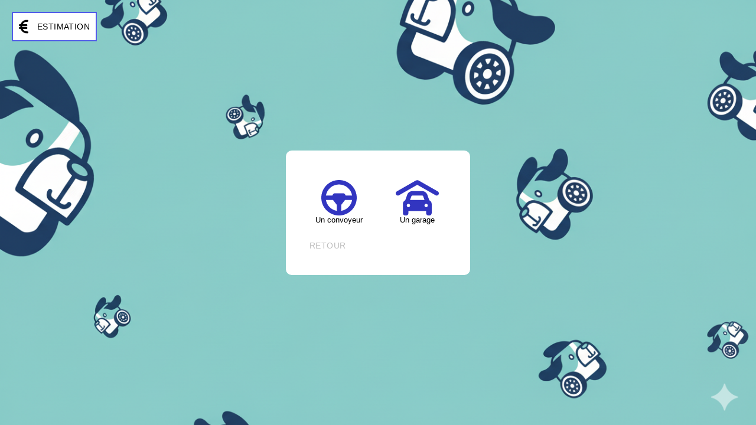

--- FILE ---
content_type: text/html
request_url: https://plateforme-convoyage.saint-bernard-services.com/inscription/
body_size: 362
content:
<!doctype html><html lang="fr"><head><meta charset="utf-8"/><link rel="icon" href="/assets/img/logo-main.png"/><meta name="viewport" content="width=device-width,initial-scale=1"/><meta name="theme-color" content="#000000"/><meta name="description" content="Web site created using create-react-app"/><link rel="apple-touch-icon" href="/assets/img/logo-main.png"/><meta name="robots" content="noindex"/><link rel="manifest" href="/manifest.json"/><title>Convoyage | Saint-Bernard services</title><link rel="preconnect" href="https://fonts.googleapis.com"><link rel="preconnect" href="https://fonts.gstatic.com" crossorigin><link href="https://fonts.googleapis.com/css2?family=Plus+Jakarta+Sans:wght@400;700&display=swap" rel="stylesheet"><style>body{font-family:'Plus Jakarta Sans',sans-serif}</style><script defer="defer" src="/static/js/main.73db99a2.js"></script><link href="/static/css/main.d3412771.css" rel="stylesheet"></head><body><noscript>You need to enable JavaScript to run this app.</noscript><div id="root"></div></body><script async defer="defer" src="https://maps.googleapis.com/maps/api/js?key=AIzaSyAJfF_PxWiAglDxqlioI71wsd0gjZyx0RY&v=beta"></script></html>

--- FILE ---
content_type: text/css
request_url: https://plateforme-convoyage.saint-bernard-services.com/static/css/main.d3412771.css
body_size: 100
content:
body{background:#efefef!important;margin:0}:root{--primary-color:#3235c0;--secondary-color:#535de9;--secondary-light:rgba(137,205,168,.3);--text-color:#000;--light-grey:#cecece;--white:#fff;--card-dark:#000;--card-light:#323232;--error:#cd8988}::-webkit-scrollbar-track{background:#f1f1f1}::-webkit-scrollbar-thumb{background:#cecece;background:var(--light-grey)}::-webkit-scrollbar-thumb:hover{background:#a4a4a4}body .MuiOutlinedInput-root{border-radius:6px!important}.estimation_modal--open{display:block!important}body .MuiModal-root{z-index:130000}body .MuiButton-root,body .MuiInputBase-root{border-radius:0}body .MuiDialogActions-root{padding:0 24px 20px}
/*# sourceMappingURL=main.d3412771.css.map*/

--- FILE ---
content_type: text/javascript
request_url: https://plateforme-convoyage.saint-bernard-services.com/static/js/main.73db99a2.js
body_size: 230543
content:
/*! For license information please see main.73db99a2.js.LICENSE.txt */
!function(){var e={76:function(e,n,t){"use strict";t.d(n,{Z:function(){return oe}});var r=function(){function e(e){var n=this;this._insertTag=function(e){var t;t=0===n.tags.length?n.insertionPoint?n.insertionPoint.nextSibling:n.prepend?n.container.firstChild:n.before:n.tags[n.tags.length-1].nextSibling,n.container.insertBefore(e,t),n.tags.push(e)},this.isSpeedy=void 0===e.speedy||e.speedy,this.tags=[],this.ctr=0,this.nonce=e.nonce,this.key=e.key,this.container=e.container,this.prepend=e.prepend,this.insertionPoint=e.insertionPoint,this.before=null}var n=e.prototype;return n.hydrate=function(e){e.forEach(this._insertTag)},n.insert=function(e){this.ctr%(this.isSpeedy?65e3:1)===0&&this._insertTag(function(e){var n=document.createElement("style");return n.setAttribute("data-emotion",e.key),void 0!==e.nonce&&n.setAttribute("nonce",e.nonce),n.appendChild(document.createTextNode("")),n.setAttribute("data-s",""),n}(this));var n=this.tags[this.tags.length-1];if(this.isSpeedy){var t=function(e){if(e.sheet)return e.sheet;for(var n=0;n<document.styleSheets.length;n++)if(document.styleSheets[n].ownerNode===e)return document.styleSheets[n]}(n);try{t.insertRule(e,t.cssRules.length)}catch(r){0}}else n.appendChild(document.createTextNode(e));this.ctr++},n.flush=function(){this.tags.forEach((function(e){return e.parentNode&&e.parentNode.removeChild(e)})),this.tags=[],this.ctr=0},e}(),o=Math.abs,i=String.fromCharCode,a=Object.assign;function s(e){return e.trim()}function l(e,n,t){return e.replace(n,t)}function c(e,n){return e.indexOf(n)}function u(e,n){return 0|e.charCodeAt(n)}function d(e,n,t){return e.slice(n,t)}function p(e){return e.length}function f(e){return e.length}function m(e,n){return n.push(e),e}var h=1,v=1,g=0,y=0,x=0,b="";function w(e,n,t,r,o,i,a){return{value:e,root:n,parent:t,type:r,props:o,children:i,line:h,column:v,length:a,return:""}}function k(e,n){return a(w("",null,null,"",null,null,0),e,{length:-e.length},n)}function C(){return x=y>0?u(b,--y):0,v--,10===x&&(v=1,h--),x}function S(){return x=y<g?u(b,y++):0,v++,10===x&&(v=1,h++),x}function j(){return u(b,y)}function _(){return y}function Z(e,n){return d(b,e,n)}function E(e){switch(e){case 0:case 9:case 10:case 13:case 32:return 5;case 33:case 43:case 44:case 47:case 62:case 64:case 126:case 59:case 123:case 125:return 4;case 58:return 3;case 34:case 39:case 40:case 91:return 2;case 41:case 93:return 1}return 0}function P(e){return h=v=1,g=p(b=e),y=0,[]}function O(e){return b="",e}function R(e){return s(Z(y-1,M(91===e?e+2:40===e?e+1:e)))}function T(e){for(;(x=j())&&x<33;)S();return E(e)>2||E(x)>3?"":" "}function N(e,n){for(;--n&&S()&&!(x<48||x>102||x>57&&x<65||x>70&&x<97););return Z(e,_()+(n<6&&32==j()&&32==S()))}function M(e){for(;S();)switch(x){case e:return y;case 34:case 39:34!==e&&39!==e&&M(x);break;case 40:41===e&&M(e);break;case 92:S()}return y}function z(e,n){for(;S()&&e+x!==57&&(e+x!==84||47!==j()););return"/*"+Z(n,y-1)+"*"+i(47===e?e:S())}function I(e){for(;!E(j());)S();return Z(e,y)}var L="-ms-",A="-moz-",F="-webkit-",D="comm",B="rule",H="decl",W="@keyframes";function V(e,n){for(var t="",r=f(e),o=0;o<r;o++)t+=n(e[o],o,e,n)||"";return t}function q(e,n,t,r){switch(e.type){case"@import":case H:return e.return=e.return||e.value;case D:return"";case W:return e.return=e.value+"{"+V(e.children,r)+"}";case B:e.value=e.props.join(",")}return p(t=V(e.children,r))?e.return=e.value+"{"+t+"}":""}function U(e,n){switch(function(e,n){return(((n<<2^u(e,0))<<2^u(e,1))<<2^u(e,2))<<2^u(e,3)}(e,n)){case 5103:return F+"print-"+e+e;case 5737:case 4201:case 3177:case 3433:case 1641:case 4457:case 2921:case 5572:case 6356:case 5844:case 3191:case 6645:case 3005:case 6391:case 5879:case 5623:case 6135:case 4599:case 4855:case 4215:case 6389:case 5109:case 5365:case 5621:case 3829:return F+e+e;case 5349:case 4246:case 4810:case 6968:case 2756:return F+e+A+e+L+e+e;case 6828:case 4268:return F+e+L+e+e;case 6165:return F+e+L+"flex-"+e+e;case 5187:return F+e+l(e,/(\w+).+(:[^]+)/,"-webkit-box-$1$2-ms-flex-$1$2")+e;case 5443:return F+e+L+"flex-item-"+l(e,/flex-|-self/,"")+e;case 4675:return F+e+L+"flex-line-pack"+l(e,/align-content|flex-|-self/,"")+e;case 5548:return F+e+L+l(e,"shrink","negative")+e;case 5292:return F+e+L+l(e,"basis","preferred-size")+e;case 6060:return F+"box-"+l(e,"-grow","")+F+e+L+l(e,"grow","positive")+e;case 4554:return F+l(e,/([^-])(transform)/g,"$1-webkit-$2")+e;case 6187:return l(l(l(e,/(zoom-|grab)/,F+"$1"),/(image-set)/,F+"$1"),e,"")+e;case 5495:case 3959:return l(e,/(image-set\([^]*)/,F+"$1$`$1");case 4968:return l(l(e,/(.+:)(flex-)?(.*)/,"-webkit-box-pack:$3-ms-flex-pack:$3"),/s.+-b[^;]+/,"justify")+F+e+e;case 4095:case 3583:case 4068:case 2532:return l(e,/(.+)-inline(.+)/,F+"$1$2")+e;case 8116:case 7059:case 5753:case 5535:case 5445:case 5701:case 4933:case 4677:case 5533:case 5789:case 5021:case 4765:if(p(e)-1-n>6)switch(u(e,n+1)){case 109:if(45!==u(e,n+4))break;case 102:return l(e,/(.+:)(.+)-([^]+)/,"$1-webkit-$2-$3$1"+A+(108==u(e,n+3)?"$3":"$2-$3"))+e;case 115:return~c(e,"stretch")?U(l(e,"stretch","fill-available"),n)+e:e}break;case 4949:if(115!==u(e,n+1))break;case 6444:switch(u(e,p(e)-3-(~c(e,"!important")&&10))){case 107:return l(e,":",":"+F)+e;case 101:return l(e,/(.+:)([^;!]+)(;|!.+)?/,"$1"+F+(45===u(e,14)?"inline-":"")+"box$3$1"+F+"$2$3$1"+L+"$2box$3")+e}break;case 5936:switch(u(e,n+11)){case 114:return F+e+L+l(e,/[svh]\w+-[tblr]{2}/,"tb")+e;case 108:return F+e+L+l(e,/[svh]\w+-[tblr]{2}/,"tb-rl")+e;case 45:return F+e+L+l(e,/[svh]\w+-[tblr]{2}/,"lr")+e}return F+e+L+e+e}return e}function $(e){return O(K("",null,null,null,[""],e=P(e),0,[0],e))}function K(e,n,t,r,o,a,s,u,d){for(var f=0,h=0,v=s,g=0,y=0,x=0,b=1,w=1,k=1,Z=0,E="",P=o,O=a,M=r,L=E;w;)switch(x=Z,Z=S()){case 40:if(108!=x&&58==L.charCodeAt(v-1)){-1!=c(L+=l(R(Z),"&","&\f"),"&\f")&&(k=-1);break}case 34:case 39:case 91:L+=R(Z);break;case 9:case 10:case 13:case 32:L+=T(x);break;case 92:L+=N(_()-1,7);continue;case 47:switch(j()){case 42:case 47:m(Y(z(S(),_()),n,t),d);break;default:L+="/"}break;case 123*b:u[f++]=p(L)*k;case 125*b:case 59:case 0:switch(Z){case 0:case 125:w=0;case 59+h:y>0&&p(L)-v&&m(y>32?X(L+";",r,t,v-1):X(l(L," ","")+";",r,t,v-2),d);break;case 59:L+=";";default:if(m(M=G(L,n,t,f,h,o,u,E,P=[],O=[],v),a),123===Z)if(0===h)K(L,n,M,M,P,a,v,u,O);else switch(g){case 100:case 109:case 115:K(e,M,M,r&&m(G(e,M,M,0,0,o,u,E,o,P=[],v),O),o,O,v,u,r?P:O);break;default:K(L,M,M,M,[""],O,0,u,O)}}f=h=y=0,b=k=1,E=L="",v=s;break;case 58:v=1+p(L),y=x;default:if(b<1)if(123==Z)--b;else if(125==Z&&0==b++&&125==C())continue;switch(L+=i(Z),Z*b){case 38:k=h>0?1:(L+="\f",-1);break;case 44:u[f++]=(p(L)-1)*k,k=1;break;case 64:45===j()&&(L+=R(S())),g=j(),h=v=p(E=L+=I(_())),Z++;break;case 45:45===x&&2==p(L)&&(b=0)}}return a}function G(e,n,t,r,i,a,c,u,p,m,h){for(var v=i-1,g=0===i?a:[""],y=f(g),x=0,b=0,k=0;x<r;++x)for(var C=0,S=d(e,v+1,v=o(b=c[x])),j=e;C<y;++C)(j=s(b>0?g[C]+" "+S:l(S,/&\f/g,g[C])))&&(p[k++]=j);return w(e,n,t,0===i?B:u,p,m,h)}function Y(e,n,t){return w(e,n,t,D,i(x),d(e,2,-2),0)}function X(e,n,t,r){return w(e,n,t,H,d(e,0,r),d(e,r+1,-1),r)}var Q=function(e,n,t){for(var r=0,o=0;r=o,o=j(),38===r&&12===o&&(n[t]=1),!E(o);)S();return Z(e,y)},J=function(e,n){return O(function(e,n){var t=-1,r=44;do{switch(E(r)){case 0:38===r&&12===j()&&(n[t]=1),e[t]+=Q(y-1,n,t);break;case 2:e[t]+=R(r);break;case 4:if(44===r){e[++t]=58===j()?"&\f":"",n[t]=e[t].length;break}default:e[t]+=i(r)}}while(r=S());return e}(P(e),n))},ee=new WeakMap,ne=function(e){if("rule"===e.type&&e.parent&&!(e.length<1)){for(var n=e.value,t=e.parent,r=e.column===t.column&&e.line===t.line;"rule"!==t.type;)if(!(t=t.parent))return;if((1!==e.props.length||58===n.charCodeAt(0)||ee.get(t))&&!r){ee.set(e,!0);for(var o=[],i=J(n,o),a=t.props,s=0,l=0;s<i.length;s++)for(var c=0;c<a.length;c++,l++)e.props[l]=o[s]?i[s].replace(/&\f/g,a[c]):a[c]+" "+i[s]}}},te=function(e){if("decl"===e.type){var n=e.value;108===n.charCodeAt(0)&&98===n.charCodeAt(2)&&(e.return="",e.value="")}},re=[function(e,n,t,r){if(e.length>-1&&!e.return)switch(e.type){case H:e.return=U(e.value,e.length);break;case W:return V([k(e,{value:l(e.value,"@","@"+F)})],r);case B:if(e.length)return function(e,n){return e.map(n).join("")}(e.props,(function(n){switch(function(e,n){return(e=n.exec(e))?e[0]:e}(n,/(::plac\w+|:read-\w+)/)){case":read-only":case":read-write":return V([k(e,{props:[l(n,/:(read-\w+)/,":-moz-$1")]})],r);case"::placeholder":return V([k(e,{props:[l(n,/:(plac\w+)/,":-webkit-input-$1")]}),k(e,{props:[l(n,/:(plac\w+)/,":-moz-$1")]}),k(e,{props:[l(n,/:(plac\w+)/,L+"input-$1")]})],r)}return""}))}}],oe=function(e){var n=e.key;if("css"===n){var t=document.querySelectorAll("style[data-emotion]:not([data-s])");Array.prototype.forEach.call(t,(function(e){-1!==e.getAttribute("data-emotion").indexOf(" ")&&(document.head.appendChild(e),e.setAttribute("data-s",""))}))}var o=e.stylisPlugins||re;var i,a,s={},l=[];i=e.container||document.head,Array.prototype.forEach.call(document.querySelectorAll('style[data-emotion^="'+n+' "]'),(function(e){for(var n=e.getAttribute("data-emotion").split(" "),t=1;t<n.length;t++)s[n[t]]=!0;l.push(e)}));var c,u,d=[q,(u=function(e){c.insert(e)},function(e){e.root||(e=e.return)&&u(e)})],p=function(e){var n=f(e);return function(t,r,o,i){for(var a="",s=0;s<n;s++)a+=e[s](t,r,o,i)||"";return a}}([ne,te].concat(o,d));a=function(e,n,t,r){c=t,V($(e?e+"{"+n.styles+"}":n.styles),p),r&&(m.inserted[n.name]=!0)};var m={key:n,sheet:new r({key:n,container:i,nonce:e.nonce,speedy:e.speedy,prepend:e.prepend,insertionPoint:e.insertionPoint}),nonce:e.nonce,inserted:s,registered:{},insert:a};return m.sheet.hydrate(l),m}},9886:function(e,n,t){"use strict";t.d(n,{T:function(){return s},w:function(){return a}});var r=t(2791),o=t(76),i=(t(2976),t(2561),(0,r.createContext)("undefined"!==typeof HTMLElement?(0,o.Z)({key:"css"}):null));i.Provider;var a=function(e){return(0,r.forwardRef)((function(n,t){var o=(0,r.useContext)(i);return e(n,o,t)}))},s=(0,r.createContext)({})},2976:function(e,n,t){"use strict";t.d(n,{O:function(){return m}});var r=function(e){for(var n,t=0,r=0,o=e.length;o>=4;++r,o-=4)n=1540483477*(65535&(n=255&e.charCodeAt(r)|(255&e.charCodeAt(++r))<<8|(255&e.charCodeAt(++r))<<16|(255&e.charCodeAt(++r))<<24))+(59797*(n>>>16)<<16),t=1540483477*(65535&(n^=n>>>24))+(59797*(n>>>16)<<16)^1540483477*(65535&t)+(59797*(t>>>16)<<16);switch(o){case 3:t^=(255&e.charCodeAt(r+2))<<16;case 2:t^=(255&e.charCodeAt(r+1))<<8;case 1:t=1540483477*(65535&(t^=255&e.charCodeAt(r)))+(59797*(t>>>16)<<16)}return(((t=1540483477*(65535&(t^=t>>>13))+(59797*(t>>>16)<<16))^t>>>15)>>>0).toString(36)},o=t(8952);var i=/[A-Z]|^ms/g,a=/_EMO_([^_]+?)_([^]*?)_EMO_/g,s=function(e){return 45===e.charCodeAt(1)},l=function(e){return null!=e&&"boolean"!==typeof e},c=function(e){var n=Object.create(null);return function(t){return void 0===n[t]&&(n[t]=e(t)),n[t]}}((function(e){return s(e)?e:e.replace(i,"-$&").toLowerCase()})),u=function(e,n){switch(e){case"animation":case"animationName":if("string"===typeof n)return n.replace(a,(function(e,n,t){return p={name:n,styles:t,next:p},n}))}return 1===o.Z[e]||s(e)||"number"!==typeof n||0===n?n:n+"px"};function d(e,n,t){if(null==t)return"";if(void 0!==t.__emotion_styles)return t;switch(typeof t){case"boolean":return"";case"object":if(1===t.anim)return p={name:t.name,styles:t.styles,next:p},t.name;if(void 0!==t.styles){var r=t.next;if(void 0!==r)for(;void 0!==r;)p={name:r.name,styles:r.styles,next:p},r=r.next;return t.styles+";"}return function(e,n,t){var r="";if(Array.isArray(t))for(var o=0;o<t.length;o++)r+=d(e,n,t[o])+";";else for(var i in t){var a=t[i];if("object"!==typeof a)null!=n&&void 0!==n[a]?r+=i+"{"+n[a]+"}":l(a)&&(r+=c(i)+":"+u(i,a)+";");else if(!Array.isArray(a)||"string"!==typeof a[0]||null!=n&&void 0!==n[a[0]]){var s=d(e,n,a);switch(i){case"animation":case"animationName":r+=c(i)+":"+s+";";break;default:r+=i+"{"+s+"}"}}else for(var p=0;p<a.length;p++)l(a[p])&&(r+=c(i)+":"+u(i,a[p])+";")}return r}(e,n,t);case"function":if(void 0!==e){var o=p,i=t(e);return p=o,d(e,n,i)}}if(null==n)return t;var a=n[t];return void 0!==a?a:t}var p,f=/label:\s*([^\s;\n{]+)\s*(;|$)/g;var m=function(e,n,t){if(1===e.length&&"object"===typeof e[0]&&null!==e[0]&&void 0!==e[0].styles)return e[0];var o=!0,i="";p=void 0;var a=e[0];null==a||void 0===a.raw?(o=!1,i+=d(t,n,a)):i+=a[0];for(var s=1;s<e.length;s++)i+=d(t,n,e[s]),o&&(i+=a[s]);f.lastIndex=0;for(var l,c="";null!==(l=f.exec(i));)c+="-"+l[1];return{name:r(i)+c,styles:i,next:p}}},8952:function(e,n){"use strict";n.Z={animationIterationCount:1,borderImageOutset:1,borderImageSlice:1,borderImageWidth:1,boxFlex:1,boxFlexGroup:1,boxOrdinalGroup:1,columnCount:1,columns:1,flex:1,flexGrow:1,flexPositive:1,flexShrink:1,flexNegative:1,flexOrder:1,gridRow:1,gridRowEnd:1,gridRowSpan:1,gridRowStart:1,gridColumn:1,gridColumnEnd:1,gridColumnSpan:1,gridColumnStart:1,msGridRow:1,msGridRowSpan:1,msGridColumn:1,msGridColumnSpan:1,fontWeight:1,lineHeight:1,opacity:1,order:1,orphans:1,tabSize:1,widows:1,zIndex:1,zoom:1,WebkitLineClamp:1,fillOpacity:1,floodOpacity:1,stopOpacity:1,strokeDasharray:1,strokeDashoffset:1,strokeMiterlimit:1,strokeOpacity:1,strokeWidth:1}},2561:function(e,n,t){"use strict";var r;t.d(n,{L:function(){return a},j:function(){return s}});var o=t(2791),i=!!(r||(r=t.t(o,2))).useInsertionEffect&&(r||(r=t.t(o,2))).useInsertionEffect,a=i||function(e){return e()},s=i||o.useLayoutEffect},5438:function(e,n,t){"use strict";t.d(n,{My:function(){return i},fp:function(){return r},hC:function(){return o}});function r(e,n,t){var r="";return t.split(" ").forEach((function(t){void 0!==e[t]?n.push(e[t]+";"):r+=t+" "})),r}var o=function(e,n,t){var r=e.key+"-"+n.name;!1===t&&void 0===e.registered[r]&&(e.registered[r]=n.styles)},i=function(e,n,t){o(e,n,t);var r=e.key+"-"+n.name;if(void 0===e.inserted[n.name]){var i=n;do{e.insert(n===i?"."+r:"",i,e.sheet,!0);i=i.next}while(void 0!==i)}}},9823:function(e,n,t){"use strict";var r=t(4836);n.Z=void 0;var o=r(t(5649)),i=t(184),a=(0,o.default)((0,i.jsx)("path",{d:"M19 6.41 17.59 5 12 10.59 6.41 5 5 6.41 10.59 12 5 17.59 6.41 19 12 13.41 17.59 19 19 17.59 13.41 12z"}),"Close");n.Z=a},7247:function(e,n,t){"use strict";var r=t(4836);n.Z=void 0;var o=r(t(5649)),i=t(184),a=(0,o.default)((0,i.jsx)("path",{d:"M6 19c0 1.1.9 2 2 2h8c1.1 0 2-.9 2-2V7H6v12zM19 4h-3.5l-1-1h-5l-1 1H5v2h14V4z"}),"Delete");n.Z=a},3518:function(e,n,t){"use strict";var r=t(4836);n.Z=void 0;var o=r(t(5649)),i=t(184),a=(0,o.default)((0,i.jsx)("path",{d:"M5 20h14v-2H5v2zM19 9h-4V3H9v6H5l7 7 7-7z"}),"Download");n.Z=a},9885:function(e,n,t){"use strict";var r=t(4836);n.Z=void 0;var o=r(t(5649)),i=t(184),a=(0,o.default)((0,i.jsx)("path",{d:"M6 2c-1.1 0-1.99.9-1.99 2L4 20c0 1.1.89 2 1.99 2H18c1.1 0 2-.9 2-2V8l-6-6H6zm7 7V3.5L18.5 9H13z"}),"InsertDriveFile");n.Z=a},5649:function(e,n,t){"use strict";Object.defineProperty(n,"__esModule",{value:!0}),Object.defineProperty(n,"default",{enumerable:!0,get:function(){return r.createSvgIcon}});var r=t(8627)},5618:function(e,n,t){"use strict";t.d(n,{Z:function(){return g}});var r=t(7462),o=t(3366),i=t(2791),a=t(8182),s=t(4419),l=t(9853),c=t(5873),u=t(6863),d=t(1217);function p(e){return(0,d.Z)("MuiSvgIcon",e)}(0,t(5878).Z)("MuiSvgIcon",["root","colorPrimary","colorSecondary","colorAction","colorError","colorDisabled","fontSizeInherit","fontSizeSmall","fontSizeMedium","fontSizeLarge"]);var f=t(184),m=["children","className","color","component","fontSize","htmlColor","inheritViewBox","titleAccess","viewBox"],h=(0,u.ZP)("svg",{name:"MuiSvgIcon",slot:"Root",overridesResolver:function(e,n){var t=e.ownerState;return[n.root,"inherit"!==t.color&&n["color".concat((0,l.Z)(t.color))],n["fontSize".concat((0,l.Z)(t.fontSize))]]}})((function(e){var n,t,r,o,i,a,s,l,c,u,d,p,f,m,h,v,g,y=e.theme,x=e.ownerState;return{userSelect:"none",width:"1em",height:"1em",display:"inline-block",fill:"currentColor",flexShrink:0,transition:null==(n=y.transitions)||null==(t=n.create)?void 0:t.call(n,"fill",{duration:null==(r=y.transitions)||null==(o=r.duration)?void 0:o.shorter}),fontSize:{inherit:"inherit",small:(null==(i=y.typography)||null==(a=i.pxToRem)?void 0:a.call(i,20))||"1.25rem",medium:(null==(s=y.typography)||null==(l=s.pxToRem)?void 0:l.call(s,24))||"1.5rem",large:(null==(c=y.typography)||null==(u=c.pxToRem)?void 0:u.call(c,35))||"2.1875rem"}[x.fontSize],color:null!=(d=null==(p=(y.vars||y).palette)||null==(f=p[x.color])?void 0:f.main)?d:{action:null==(m=(y.vars||y).palette)||null==(h=m.action)?void 0:h.active,disabled:null==(v=(y.vars||y).palette)||null==(g=v.action)?void 0:g.disabled,inherit:void 0}[x.color]}})),v=i.forwardRef((function(e,n){var t=(0,c.Z)({props:e,name:"MuiSvgIcon"}),i=t.children,u=t.className,d=t.color,v=void 0===d?"inherit":d,g=t.component,y=void 0===g?"svg":g,x=t.fontSize,b=void 0===x?"medium":x,w=t.htmlColor,k=t.inheritViewBox,C=void 0!==k&&k,S=t.titleAccess,j=t.viewBox,_=void 0===j?"0 0 24 24":j,Z=(0,o.Z)(t,m),E=(0,r.Z)({},t,{color:v,component:y,fontSize:b,instanceFontSize:e.fontSize,inheritViewBox:C,viewBox:_}),P={};C||(P.viewBox=_);var O=function(e){var n=e.color,t=e.fontSize,r=e.classes,o={root:["root","inherit"!==n&&"color".concat((0,l.Z)(n)),"fontSize".concat((0,l.Z)(t))]};return(0,s.Z)(o,p,r)}(E);return(0,f.jsxs)(h,(0,r.Z)({as:y,className:(0,a.Z)(O.root,u),focusable:"false",color:w,"aria-hidden":!S||void 0,role:S?"img":void 0,ref:n},P,Z,{ownerState:E,children:[i,S?(0,f.jsx)("title",{children:S}):null]}))}));v.muiName="SvgIcon";var g=v},686:function(e,n,t){"use strict";t.d(n,{Z:function(){return M}});var r=t(7462),o=t(3366),i=t(6189),a=t(2466),s=t(5080),l=t(4942);function c(e,n){var t;return(0,r.Z)({toolbar:(t={minHeight:56},(0,l.Z)(t,e.up("xs"),{"@media (orientation: landscape)":{minHeight:48}}),(0,l.Z)(t,e.up("sm"),{minHeight:64}),t)},n)}var u=t(2065),d={black:"#000",white:"#fff"},p={50:"#fafafa",100:"#f5f5f5",200:"#eeeeee",300:"#e0e0e0",400:"#bdbdbd",500:"#9e9e9e",600:"#757575",700:"#616161",800:"#424242",900:"#212121",A100:"#f5f5f5",A200:"#eeeeee",A400:"#bdbdbd",A700:"#616161"},f={50:"#f3e5f5",100:"#e1bee7",200:"#ce93d8",300:"#ba68c8",400:"#ab47bc",500:"#9c27b0",600:"#8e24aa",700:"#7b1fa2",800:"#6a1b9a",900:"#4a148c",A100:"#ea80fc",A200:"#e040fb",A400:"#d500f9",A700:"#aa00ff"},m={50:"#ffebee",100:"#ffcdd2",200:"#ef9a9a",300:"#e57373",400:"#ef5350",500:"#f44336",600:"#e53935",700:"#d32f2f",800:"#c62828",900:"#b71c1c",A100:"#ff8a80",A200:"#ff5252",A400:"#ff1744",A700:"#d50000"},h={50:"#fff3e0",100:"#ffe0b2",200:"#ffcc80",300:"#ffb74d",400:"#ffa726",500:"#ff9800",600:"#fb8c00",700:"#f57c00",800:"#ef6c00",900:"#e65100",A100:"#ffd180",A200:"#ffab40",A400:"#ff9100",A700:"#ff6d00"},v={50:"#e3f2fd",100:"#bbdefb",200:"#90caf9",300:"#64b5f6",400:"#42a5f5",500:"#2196f3",600:"#1e88e5",700:"#1976d2",800:"#1565c0",900:"#0d47a1",A100:"#82b1ff",A200:"#448aff",A400:"#2979ff",A700:"#2962ff"},g={50:"#e1f5fe",100:"#b3e5fc",200:"#81d4fa",300:"#4fc3f7",400:"#29b6f6",500:"#03a9f4",600:"#039be5",700:"#0288d1",800:"#0277bd",900:"#01579b",A100:"#80d8ff",A200:"#40c4ff",A400:"#00b0ff",A700:"#0091ea"},y={50:"#e8f5e9",100:"#c8e6c9",200:"#a5d6a7",300:"#81c784",400:"#66bb6a",500:"#4caf50",600:"#43a047",700:"#388e3c",800:"#2e7d32",900:"#1b5e20",A100:"#b9f6ca",A200:"#69f0ae",A400:"#00e676",A700:"#00c853"},x=["mode","contrastThreshold","tonalOffset"],b={text:{primary:"rgba(0, 0, 0, 0.87)",secondary:"rgba(0, 0, 0, 0.6)",disabled:"rgba(0, 0, 0, 0.38)"},divider:"rgba(0, 0, 0, 0.12)",background:{paper:d.white,default:d.white},action:{active:"rgba(0, 0, 0, 0.54)",hover:"rgba(0, 0, 0, 0.04)",hoverOpacity:.04,selected:"rgba(0, 0, 0, 0.08)",selectedOpacity:.08,disabled:"rgba(0, 0, 0, 0.26)",disabledBackground:"rgba(0, 0, 0, 0.12)",disabledOpacity:.38,focus:"rgba(0, 0, 0, 0.12)",focusOpacity:.12,activatedOpacity:.12}},w={text:{primary:d.white,secondary:"rgba(255, 255, 255, 0.7)",disabled:"rgba(255, 255, 255, 0.5)",icon:"rgba(255, 255, 255, 0.5)"},divider:"rgba(255, 255, 255, 0.12)",background:{paper:"#121212",default:"#121212"},action:{active:d.white,hover:"rgba(255, 255, 255, 0.08)",hoverOpacity:.08,selected:"rgba(255, 255, 255, 0.16)",selectedOpacity:.16,disabled:"rgba(255, 255, 255, 0.3)",disabledBackground:"rgba(255, 255, 255, 0.12)",disabledOpacity:.38,focus:"rgba(255, 255, 255, 0.12)",focusOpacity:.12,activatedOpacity:.24}};function k(e,n,t,r){var o=r.light||r,i=r.dark||1.5*r;e[n]||(e.hasOwnProperty(t)?e[n]=e[t]:"light"===n?e.light=(0,u.$n)(e.main,o):"dark"===n&&(e.dark=(0,u._j)(e.main,i)))}function C(e){var n=e.mode,t=void 0===n?"light":n,s=e.contrastThreshold,l=void 0===s?3:s,c=e.tonalOffset,C=void 0===c?.2:c,S=(0,o.Z)(e,x),j=e.primary||function(){return"dark"===(arguments.length>0&&void 0!==arguments[0]?arguments[0]:"light")?{main:v[200],light:v[50],dark:v[400]}:{main:v[700],light:v[400],dark:v[800]}}(t),_=e.secondary||function(){return"dark"===(arguments.length>0&&void 0!==arguments[0]?arguments[0]:"light")?{main:f[200],light:f[50],dark:f[400]}:{main:f[500],light:f[300],dark:f[700]}}(t),Z=e.error||function(){return"dark"===(arguments.length>0&&void 0!==arguments[0]?arguments[0]:"light")?{main:m[500],light:m[300],dark:m[700]}:{main:m[700],light:m[400],dark:m[800]}}(t),E=e.info||function(){return"dark"===(arguments.length>0&&void 0!==arguments[0]?arguments[0]:"light")?{main:g[400],light:g[300],dark:g[700]}:{main:g[700],light:g[500],dark:g[900]}}(t),P=e.success||function(){return"dark"===(arguments.length>0&&void 0!==arguments[0]?arguments[0]:"light")?{main:y[400],light:y[300],dark:y[700]}:{main:y[800],light:y[500],dark:y[900]}}(t),O=e.warning||function(){return"dark"===(arguments.length>0&&void 0!==arguments[0]?arguments[0]:"light")?{main:h[400],light:h[300],dark:h[700]}:{main:"#ed6c02",light:h[500],dark:h[900]}}(t);function R(e){return(0,u.mi)(e,w.text.primary)>=l?w.text.primary:b.text.primary}var T=function(e){var n=e.color,t=e.name,o=e.mainShade,a=void 0===o?500:o,s=e.lightShade,l=void 0===s?300:s,c=e.darkShade,u=void 0===c?700:c;if(!(n=(0,r.Z)({},n)).main&&n[a]&&(n.main=n[a]),!n.hasOwnProperty("main"))throw new Error((0,i.Z)(11,t?" (".concat(t,")"):"",a));if("string"!==typeof n.main)throw new Error((0,i.Z)(12,t?" (".concat(t,")"):"",JSON.stringify(n.main)));return k(n,"light",l,C),k(n,"dark",u,C),n.contrastText||(n.contrastText=R(n.main)),n},N={dark:w,light:b};return(0,a.Z)((0,r.Z)({common:(0,r.Z)({},d),mode:t,primary:T({color:j,name:"primary"}),secondary:T({color:_,name:"secondary",mainShade:"A400",lightShade:"A200",darkShade:"A700"}),error:T({color:Z,name:"error"}),warning:T({color:O,name:"warning"}),info:T({color:E,name:"info"}),success:T({color:P,name:"success"}),grey:p,contrastThreshold:l,getContrastText:R,augmentColor:T,tonalOffset:C},N[t]),S)}var S=["fontFamily","fontSize","fontWeightLight","fontWeightRegular","fontWeightMedium","fontWeightBold","htmlFontSize","allVariants","pxToRem"];var j={textTransform:"uppercase"},_='"Roboto", "Helvetica", "Arial", sans-serif';function Z(e,n){var t="function"===typeof n?n(e):n,i=t.fontFamily,s=void 0===i?_:i,l=t.fontSize,c=void 0===l?14:l,u=t.fontWeightLight,d=void 0===u?300:u,p=t.fontWeightRegular,f=void 0===p?400:p,m=t.fontWeightMedium,h=void 0===m?500:m,v=t.fontWeightBold,g=void 0===v?700:v,y=t.htmlFontSize,x=void 0===y?16:y,b=t.allVariants,w=t.pxToRem,k=(0,o.Z)(t,S);var C=c/14,Z=w||function(e){return"".concat(e/x*C,"rem")},E=function(e,n,t,o,i){return(0,r.Z)({fontFamily:s,fontWeight:e,fontSize:Z(n),lineHeight:t},s===_?{letterSpacing:"".concat((a=o/n,Math.round(1e5*a)/1e5),"em")}:{},i,b);var a},P={h1:E(d,96,1.167,-1.5),h2:E(d,60,1.2,-.5),h3:E(f,48,1.167,0),h4:E(f,34,1.235,.25),h5:E(f,24,1.334,0),h6:E(h,20,1.6,.15),subtitle1:E(f,16,1.75,.15),subtitle2:E(h,14,1.57,.1),body1:E(f,16,1.5,.15),body2:E(f,14,1.43,.15),button:E(h,14,1.75,.4,j),caption:E(f,12,1.66,.4),overline:E(f,12,2.66,1,j)};return(0,a.Z)((0,r.Z)({htmlFontSize:x,pxToRem:Z,fontFamily:s,fontSize:c,fontWeightLight:d,fontWeightRegular:f,fontWeightMedium:h,fontWeightBold:g},P),k,{clone:!1})}function E(){return["".concat(arguments.length<=0?void 0:arguments[0],"px ").concat(arguments.length<=1?void 0:arguments[1],"px ").concat(arguments.length<=2?void 0:arguments[2],"px ").concat(arguments.length<=3?void 0:arguments[3],"px rgba(0,0,0,").concat(.2,")"),"".concat(arguments.length<=4?void 0:arguments[4],"px ").concat(arguments.length<=5?void 0:arguments[5],"px ").concat(arguments.length<=6?void 0:arguments[6],"px ").concat(arguments.length<=7?void 0:arguments[7],"px rgba(0,0,0,").concat(.14,")"),"".concat(arguments.length<=8?void 0:arguments[8],"px ").concat(arguments.length<=9?void 0:arguments[9],"px ").concat(arguments.length<=10?void 0:arguments[10],"px ").concat(arguments.length<=11?void 0:arguments[11],"px rgba(0,0,0,").concat(.12,")")].join(",")}var P=["none",E(0,2,1,-1,0,1,1,0,0,1,3,0),E(0,3,1,-2,0,2,2,0,0,1,5,0),E(0,3,3,-2,0,3,4,0,0,1,8,0),E(0,2,4,-1,0,4,5,0,0,1,10,0),E(0,3,5,-1,0,5,8,0,0,1,14,0),E(0,3,5,-1,0,6,10,0,0,1,18,0),E(0,4,5,-2,0,7,10,1,0,2,16,1),E(0,5,5,-3,0,8,10,1,0,3,14,2),E(0,5,6,-3,0,9,12,1,0,3,16,2),E(0,6,6,-3,0,10,14,1,0,4,18,3),E(0,6,7,-4,0,11,15,1,0,4,20,3),E(0,7,8,-4,0,12,17,2,0,5,22,4),E(0,7,8,-4,0,13,19,2,0,5,24,4),E(0,7,9,-4,0,14,21,2,0,5,26,4),E(0,8,9,-5,0,15,22,2,0,6,28,5),E(0,8,10,-5,0,16,24,2,0,6,30,5),E(0,8,11,-5,0,17,26,2,0,6,32,5),E(0,9,11,-5,0,18,28,2,0,7,34,6),E(0,9,12,-6,0,19,29,2,0,7,36,6),E(0,10,13,-6,0,20,31,3,0,8,38,7),E(0,10,13,-6,0,21,33,3,0,8,40,7),E(0,10,14,-6,0,22,35,3,0,8,42,7),E(0,11,14,-7,0,23,36,3,0,9,44,8),E(0,11,15,-7,0,24,38,3,0,9,46,8)],O=t(5354),R={mobileStepper:1e3,fab:1050,speedDial:1050,appBar:1100,drawer:1200,modal:1300,snackbar:1400,tooltip:1500},T=["breakpoints","mixins","spacing","palette","transitions","typography","shape"];function N(){var e=arguments.length>0&&void 0!==arguments[0]?arguments[0]:{},n=e.mixins,t=void 0===n?{}:n,l=e.palette,u=void 0===l?{}:l,d=e.transitions,p=void 0===d?{}:d,f=e.typography,m=void 0===f?{}:f,h=(0,o.Z)(e,T);if(e.vars)throw new Error((0,i.Z)(18));var v=C(u),g=(0,s.Z)(e),y=(0,a.Z)(g,{mixins:c(g.breakpoints,t),palette:v,shadows:P.slice(),typography:Z(v,m),transitions:(0,O.ZP)(p),zIndex:(0,r.Z)({},R)});y=(0,a.Z)(y,h);for(var x=arguments.length,b=new Array(x>1?x-1:0),w=1;w<x;w++)b[w-1]=arguments[w];return y=b.reduce((function(e,n){return(0,a.Z)(e,n)}),y)}var M=N},5354:function(e,n,t){"use strict";t.d(n,{ZP:function(){return u},x9:function(){return s}});var r=t(3366),o=t(7462),i=["duration","easing","delay"],a={easeInOut:"cubic-bezier(0.4, 0, 0.2, 1)",easeOut:"cubic-bezier(0.0, 0, 0.2, 1)",easeIn:"cubic-bezier(0.4, 0, 1, 1)",sharp:"cubic-bezier(0.4, 0, 0.6, 1)"},s={shortest:150,shorter:200,short:250,standard:300,complex:375,enteringScreen:225,leavingScreen:195};function l(e){return"".concat(Math.round(e),"ms")}function c(e){if(!e)return 0;var n=e/36;return Math.round(10*(4+15*Math.pow(n,.25)+n/5))}function u(e){var n=(0,o.Z)({},a,e.easing),t=(0,o.Z)({},s,e.duration);return(0,o.Z)({getAutoHeightDuration:c,create:function(){var e=arguments.length>0&&void 0!==arguments[0]?arguments[0]:["all"],o=arguments.length>1&&void 0!==arguments[1]?arguments[1]:{},a=o.duration,s=void 0===a?t.standard:a,c=o.easing,u=void 0===c?n.easeInOut:c,d=o.delay,p=void 0===d?0:d;(0,r.Z)(o,i);return(Array.isArray(e)?e:[e]).map((function(e){return"".concat(e," ").concat("string"===typeof s?s:l(s)," ").concat(u," ").concat("string"===typeof p?p:l(p))})).join(",")}},e,{easing:n,duration:t})}},4205:function(e,n,t){"use strict";var r=(0,t(686).Z)();n.Z=r},6863:function(e,n,t){"use strict";t.d(n,{ZP:function(){return E},FO:function(){return j},Dz:function(){return _}});var r=t(2982),o=t(885),i=t(3366),a=t(7462),s=t(5675),l=t(5080),c=t(7312),u=["variant"];function d(e){return 0===e.length}function p(e){var n=e.variant,t=(0,i.Z)(e,u),r=n||"";return Object.keys(t).sort().forEach((function(n){r+="color"===n?d(r)?e[n]:(0,c.Z)(e[n]):"".concat(d(r)?n:(0,c.Z)(n)).concat((0,c.Z)(e[n].toString()))})),r}var f=t(104),m=["name","slot","skipVariantsResolver","skipSx","overridesResolver"],h=["theme"],v=["theme"];function g(e){return 0===Object.keys(e).length}function y(e){return"string"===typeof e&&e.charCodeAt(0)>96}var x=function(e,n){return n.components&&n.components[e]&&n.components[e].styleOverrides?n.components[e].styleOverrides:null},b=function(e,n){var t=[];n&&n.components&&n.components[e]&&n.components[e].variants&&(t=n.components[e].variants);var r={};return t.forEach((function(e){var n=p(e.props);r[n]=e.style})),r},w=function(e,n,t,r){var o,i,a=e.ownerState,s=void 0===a?{}:a,l=[],c=null==t||null==(o=t.components)||null==(i=o[r])?void 0:i.variants;return c&&c.forEach((function(t){var r=!0;Object.keys(t.props).forEach((function(n){s[n]!==t.props[n]&&e[n]!==t.props[n]&&(r=!1)})),r&&l.push(n[p(t.props)])})),l};function k(e){return"ownerState"!==e&&"theme"!==e&&"sx"!==e&&"as"!==e}var C=(0,l.Z)();var S=t(4205),j=function(e){return k(e)&&"classes"!==e},_=k,Z=function(){var e=arguments.length>0&&void 0!==arguments[0]?arguments[0]:{},n=e.defaultTheme,t=void 0===n?C:n,l=e.rootShouldForwardProp,c=void 0===l?k:l,u=e.slotShouldForwardProp,d=void 0===u?k:u,p=e.styleFunctionSx,S=void 0===p?f.Z:p,j=function(e){var n=g(e.theme)?t:e.theme;return S((0,a.Z)({},e,{theme:n}))};return j.__mui_systemSx=!0,function(e){var n=arguments.length>1&&void 0!==arguments[1]?arguments[1]:{};(0,s.Co)(e,(function(e){return e.filter((function(e){return!(null!=e&&e.__mui_systemSx)}))}));var l,u=n.name,p=n.slot,f=n.skipVariantsResolver,C=n.skipSx,S=n.overridesResolver,_=(0,i.Z)(n,m),Z=void 0!==f?f:p&&"Root"!==p||!1,E=C||!1;var P=k;"Root"===p?P=c:p?P=d:y(e)&&(P=void 0);var O=(0,s.ZP)(e,(0,a.Z)({shouldForwardProp:P,label:l},_)),R=function(e){for(var n=arguments.length,s=new Array(n>1?n-1:0),l=1;l<n;l++)s[l-1]=arguments[l];var c=s?s.map((function(e){return"function"===typeof e&&e.__emotion_real!==e?function(n){var r=n.theme,o=(0,i.Z)(n,h);return e((0,a.Z)({theme:g(r)?t:r},o))}:e})):[],d=e;u&&S&&c.push((function(e){var n=g(e.theme)?t:e.theme,r=x(u,n);if(r){var i={};return Object.entries(r).forEach((function(t){var r=(0,o.Z)(t,2),s=r[0],l=r[1];i[s]="function"===typeof l?l((0,a.Z)({},e,{theme:n})):l})),S(e,i)}return null})),u&&!Z&&c.push((function(e){var n=g(e.theme)?t:e.theme;return w(e,b(u,n),n,u)})),E||c.push(j);var p=c.length-s.length;if(Array.isArray(e)&&p>0){var f=new Array(p).fill("");(d=[].concat((0,r.Z)(e),(0,r.Z)(f))).raw=[].concat((0,r.Z)(e.raw),(0,r.Z)(f))}else"function"===typeof e&&e.__emotion_real!==e&&(d=function(n){var r=n.theme,o=(0,i.Z)(n,v);return e((0,a.Z)({theme:g(r)?t:r},o))});var m=O.apply(void 0,[d].concat((0,r.Z)(c)));return m};return O.withConfig&&(R.withConfig=O.withConfig),R}}({defaultTheme:S.Z,rootShouldForwardProp:j}),E=Z},5873:function(e,n,t){"use strict";t.d(n,{Z:function(){return s}});var r=t(5735);var o=t(418);function i(e){var n=e.props,t=e.name,i=e.defaultTheme,a=function(e){var n=e.theme,t=e.name,o=e.props;return n&&n.components&&n.components[t]&&n.components[t].defaultProps?(0,r.Z)(n.components[t].defaultProps,o):o}({theme:(0,o.Z)(i),name:t,props:n});return a}var a=t(4205);function s(e){return i({props:e.props,name:e.name,defaultTheme:a.Z})}},9853:function(e,n,t){"use strict";var r=t(7312);n.Z=r.Z},5311:function(e,n,t){"use strict";var r=t(8949);n.Z=r.Z},233:function(e,n,t){"use strict";t.d(n,{Z:function(){return s}});var r=t(7462),o=t(2791),i=t(5618),a=t(184);function s(e,n){var t=function(t,o){return(0,a.jsx)(i.Z,(0,r.Z)({"data-testid":"".concat(n,"Icon"),ref:o},t,{children:e}))};return t.muiName=i.Z.muiName,o.memo(o.forwardRef(t))}},2977:function(e,n,t){"use strict";var r=t(3981);n.Z=r.Z},8627:function(e,n,t){"use strict";t.r(n),t.d(n,{capitalize:function(){return o.Z},createChainedFunction:function(){return i.Z},createSvgIcon:function(){return a.Z},debounce:function(){return s.Z},deprecatedPropType:function(){return l},isMuiElement:function(){return c.Z},ownerDocument:function(){return u.Z},ownerWindow:function(){return d.Z},requirePropFactory:function(){return p},setRef:function(){return f},unstable_ClassNameGenerator:function(){return w},unstable_useEnhancedEffect:function(){return m.Z},unstable_useId:function(){return h.Z},unsupportedProp:function(){return v},useControlled:function(){return g.Z},useEventCallback:function(){return y.Z},useForkRef:function(){return x.Z},useIsFocusVisible:function(){return b.Z}});var r=t(5902),o=t(9853),i=t(5311),a=t(233),s=t(2977);var l=function(e,n){return function(){return null}},c=t(6258),u=t(5783),d=t(8195);t(7462);var p=function(e,n){return function(){return null}},f=t(2971).Z,m=t(3026),h=t(1853);var v=function(e,n,t,r,o){return null},g=t(5178),y=t(9511),x=t(7933),b=t(2763),w={configure:function(e){console.warn(["MUI: `ClassNameGenerator` import from `@mui/material/utils` is outdated and might cause unexpected issues.","","You should use `import { unstable_ClassNameGenerator } from '@mui/material/className'` instead","","The detail of the issue: https://github.com/mui/material-ui/issues/30011#issuecomment-1024993401","","The updated documentation: https://mui.com/guides/classname-generator/"].join("\n")),r.Z.configure(e)}}},6258:function(e,n,t){"use strict";t.d(n,{Z:function(){return o}});var r=t(2791);var o=function(e,n){return r.isValidElement(e)&&-1!==n.indexOf(e.type.muiName)}},5783:function(e,n,t){"use strict";var r=t(9723);n.Z=r.Z},8195:function(e,n,t){"use strict";var r=t(7979);n.Z=r.Z},5178:function(e,n,t){"use strict";var r=t(8959);n.Z=r.Z},3026:function(e,n,t){"use strict";var r=t(5721);n.Z=r.Z},9511:function(e,n,t){"use strict";var r=t(8956);n.Z=r.Z},7933:function(e,n,t){"use strict";var r=t(7563);n.Z=r.Z},1853:function(e,n,t){"use strict";var r=t(6248);n.Z=r.Z},2763:function(e,n,t){"use strict";t.d(n,{Z:function(){return p}});var r,o=t(2791),i=!0,a=!1,s={text:!0,search:!0,url:!0,tel:!0,email:!0,password:!0,number:!0,date:!0,month:!0,week:!0,time:!0,datetime:!0,"datetime-local":!0};function l(e){e.metaKey||e.altKey||e.ctrlKey||(i=!0)}function c(){i=!1}function u(){"hidden"===this.visibilityState&&a&&(i=!0)}function d(e){var n=e.target;try{return n.matches(":focus-visible")}catch(t){}return i||function(e){var n=e.type,t=e.tagName;return!("INPUT"!==t||!s[n]||e.readOnly)||"TEXTAREA"===t&&!e.readOnly||!!e.isContentEditable}(n)}var p=function(){var e=o.useCallback((function(e){var n;null!=e&&((n=e.ownerDocument).addEventListener("keydown",l,!0),n.addEventListener("mousedown",c,!0),n.addEventListener("pointerdown",c,!0),n.addEventListener("touchstart",c,!0),n.addEventListener("visibilitychange",u,!0))}),[]),n=o.useRef(!1);return{isFocusVisibleRef:n,onFocus:function(e){return!!d(e)&&(n.current=!0,!0)},onBlur:function(){return!!n.current&&(a=!0,window.clearTimeout(r),r=window.setTimeout((function(){a=!1}),100),n.current=!1,!0)},ref:e}}},6532:function(e,n){"use strict";var t,r=Symbol.for("react.element"),o=Symbol.for("react.portal"),i=Symbol.for("react.fragment"),a=Symbol.for("react.strict_mode"),s=Symbol.for("react.profiler"),l=Symbol.for("react.provider"),c=Symbol.for("react.context"),u=Symbol.for("react.server_context"),d=Symbol.for("react.forward_ref"),p=Symbol.for("react.suspense"),f=Symbol.for("react.suspense_list"),m=Symbol.for("react.memo"),h=Symbol.for("react.lazy"),v=Symbol.for("react.offscreen");function g(e){if("object"===typeof e&&null!==e){var n=e.$$typeof;switch(n){case r:switch(e=e.type){case i:case s:case a:case p:case f:return e;default:switch(e=e&&e.$$typeof){case u:case c:case d:case h:case m:case l:return e;default:return n}}case o:return n}}}t=Symbol.for("react.module.reference")},8457:function(e,n,t){"use strict";t(6532)},8023:function(e,n,t){"use strict";var r=t(2791).createContext(null);n.Z=r},9598:function(e,n,t){"use strict";t.d(n,{Z:function(){return i}});var r=t(2791),o=t(8023);function i(){return r.useContext(o.Z)}},5675:function(e,n,t){"use strict";t.d(n,{ZP:function(){return x},Co:function(){return b}});var r=t(2791),o=t(7462);var i=/^((children|dangerouslySetInnerHTML|key|ref|autoFocus|defaultValue|defaultChecked|innerHTML|suppressContentEditableWarning|suppressHydrationWarning|valueLink|abbr|accept|acceptCharset|accessKey|action|allow|allowUserMedia|allowPaymentRequest|allowFullScreen|allowTransparency|alt|async|autoComplete|autoPlay|capture|cellPadding|cellSpacing|challenge|charSet|checked|cite|classID|className|cols|colSpan|content|contentEditable|contextMenu|controls|controlsList|coords|crossOrigin|data|dateTime|decoding|default|defer|dir|disabled|disablePictureInPicture|download|draggable|encType|enterKeyHint|form|formAction|formEncType|formMethod|formNoValidate|formTarget|frameBorder|headers|height|hidden|high|href|hrefLang|htmlFor|httpEquiv|id|inputMode|integrity|is|keyParams|keyType|kind|label|lang|list|loading|loop|low|marginHeight|marginWidth|max|maxLength|media|mediaGroup|method|min|minLength|multiple|muted|name|nonce|noValidate|open|optimum|pattern|placeholder|playsInline|poster|preload|profile|radioGroup|readOnly|referrerPolicy|rel|required|reversed|role|rows|rowSpan|sandbox|scope|scoped|scrolling|seamless|selected|shape|size|sizes|slot|span|spellCheck|src|srcDoc|srcLang|srcSet|start|step|style|summary|tabIndex|target|title|translate|type|useMap|value|width|wmode|wrap|about|datatype|inlist|prefix|property|resource|typeof|vocab|autoCapitalize|autoCorrect|autoSave|color|incremental|fallback|inert|itemProp|itemScope|itemType|itemID|itemRef|on|option|results|security|unselectable|accentHeight|accumulate|additive|alignmentBaseline|allowReorder|alphabetic|amplitude|arabicForm|ascent|attributeName|attributeType|autoReverse|azimuth|baseFrequency|baselineShift|baseProfile|bbox|begin|bias|by|calcMode|capHeight|clip|clipPathUnits|clipPath|clipRule|colorInterpolation|colorInterpolationFilters|colorProfile|colorRendering|contentScriptType|contentStyleType|cursor|cx|cy|d|decelerate|descent|diffuseConstant|direction|display|divisor|dominantBaseline|dur|dx|dy|edgeMode|elevation|enableBackground|end|exponent|externalResourcesRequired|fill|fillOpacity|fillRule|filter|filterRes|filterUnits|floodColor|floodOpacity|focusable|fontFamily|fontSize|fontSizeAdjust|fontStretch|fontStyle|fontVariant|fontWeight|format|from|fr|fx|fy|g1|g2|glyphName|glyphOrientationHorizontal|glyphOrientationVertical|glyphRef|gradientTransform|gradientUnits|hanging|horizAdvX|horizOriginX|ideographic|imageRendering|in|in2|intercept|k|k1|k2|k3|k4|kernelMatrix|kernelUnitLength|kerning|keyPoints|keySplines|keyTimes|lengthAdjust|letterSpacing|lightingColor|limitingConeAngle|local|markerEnd|markerMid|markerStart|markerHeight|markerUnits|markerWidth|mask|maskContentUnits|maskUnits|mathematical|mode|numOctaves|offset|opacity|operator|order|orient|orientation|origin|overflow|overlinePosition|overlineThickness|panose1|paintOrder|pathLength|patternContentUnits|patternTransform|patternUnits|pointerEvents|points|pointsAtX|pointsAtY|pointsAtZ|preserveAlpha|preserveAspectRatio|primitiveUnits|r|radius|refX|refY|renderingIntent|repeatCount|repeatDur|requiredExtensions|requiredFeatures|restart|result|rotate|rx|ry|scale|seed|shapeRendering|slope|spacing|specularConstant|specularExponent|speed|spreadMethod|startOffset|stdDeviation|stemh|stemv|stitchTiles|stopColor|stopOpacity|strikethroughPosition|strikethroughThickness|string|stroke|strokeDasharray|strokeDashoffset|strokeLinecap|strokeLinejoin|strokeMiterlimit|strokeOpacity|strokeWidth|surfaceScale|systemLanguage|tableValues|targetX|targetY|textAnchor|textDecoration|textRendering|textLength|to|transform|u1|u2|underlinePosition|underlineThickness|unicode|unicodeBidi|unicodeRange|unitsPerEm|vAlphabetic|vHanging|vIdeographic|vMathematical|values|vectorEffect|version|vertAdvY|vertOriginX|vertOriginY|viewBox|viewTarget|visibility|widths|wordSpacing|writingMode|x|xHeight|x1|x2|xChannelSelector|xlinkActuate|xlinkArcrole|xlinkHref|xlinkRole|xlinkShow|xlinkTitle|xlinkType|xmlBase|xmlns|xmlnsXlink|xmlLang|xmlSpace|y|y1|y2|yChannelSelector|z|zoomAndPan|for|class|autofocus)|(([Dd][Aa][Tt][Aa]|[Aa][Rr][Ii][Aa]|x)-.*))$/,a=function(e){var n=Object.create(null);return function(t){return void 0===n[t]&&(n[t]=e(t)),n[t]}}((function(e){return i.test(e)||111===e.charCodeAt(0)&&110===e.charCodeAt(1)&&e.charCodeAt(2)<91})),s=t(9886),l=t(5438),c=t(2976),u=t(2561),d=a,p=function(e){return"theme"!==e},f=function(e){return"string"===typeof e&&e.charCodeAt(0)>96?d:p},m=function(e,n,t){var r;if(n){var o=n.shouldForwardProp;r=e.__emotion_forwardProp&&o?function(n){return e.__emotion_forwardProp(n)&&o(n)}:o}return"function"!==typeof r&&t&&(r=e.__emotion_forwardProp),r},h=function(e){var n=e.cache,t=e.serialized,r=e.isStringTag;(0,l.hC)(n,t,r);(0,u.L)((function(){return(0,l.My)(n,t,r)}));return null},v=function e(n,t){var i,a,u=n.__emotion_real===n,d=u&&n.__emotion_base||n;void 0!==t&&(i=t.label,a=t.target);var p=m(n,t,u),v=p||f(d),g=!v("as");return function(){var y=arguments,x=u&&void 0!==n.__emotion_styles?n.__emotion_styles.slice(0):[];if(void 0!==i&&x.push("label:"+i+";"),null==y[0]||void 0===y[0].raw)x.push.apply(x,y);else{0,x.push(y[0][0]);for(var b=y.length,w=1;w<b;w++)x.push(y[w],y[0][w])}var k=(0,s.w)((function(e,n,t){var o=g&&e.as||d,i="",u=[],m=e;if(null==e.theme){for(var y in m={},e)m[y]=e[y];m.theme=(0,r.useContext)(s.T)}"string"===typeof e.className?i=(0,l.fp)(n.registered,u,e.className):null!=e.className&&(i=e.className+" ");var b=(0,c.O)(x.concat(u),n.registered,m);i+=n.key+"-"+b.name,void 0!==a&&(i+=" "+a);var w=g&&void 0===p?f(o):v,k={};for(var C in e)g&&"as"===C||w(C)&&(k[C]=e[C]);return k.className=i,k.ref=t,(0,r.createElement)(r.Fragment,null,(0,r.createElement)(h,{cache:n,serialized:b,isStringTag:"string"===typeof o}),(0,r.createElement)(o,k))}));return k.displayName=void 0!==i?i:"Styled("+("string"===typeof d?d:d.displayName||d.name||"Component")+")",k.defaultProps=n.defaultProps,k.__emotion_real=k,k.__emotion_base=d,k.__emotion_styles=x,k.__emotion_forwardProp=p,Object.defineProperty(k,"toString",{value:function(){return"."+a}}),k.withComponent=function(n,r){return e(n,(0,o.Z)({},t,r,{shouldForwardProp:m(k,r,!0)})).apply(void 0,x)},k}},g=v.bind();["a","abbr","address","area","article","aside","audio","b","base","bdi","bdo","big","blockquote","body","br","button","canvas","caption","cite","code","col","colgroup","data","datalist","dd","del","details","dfn","dialog","div","dl","dt","em","embed","fieldset","figcaption","figure","footer","form","h1","h2","h3","h4","h5","h6","head","header","hgroup","hr","html","i","iframe","img","input","ins","kbd","keygen","label","legend","li","link","main","map","mark","marquee","menu","menuitem","meta","meter","nav","noscript","object","ol","optgroup","option","output","p","param","picture","pre","progress","q","rp","rt","ruby","s","samp","script","section","select","small","source","span","strong","style","sub","summary","sup","table","tbody","td","textarea","tfoot","th","thead","time","title","tr","track","u","ul","var","video","wbr","circle","clipPath","defs","ellipse","foreignObject","g","image","line","linearGradient","mask","path","pattern","polygon","polyline","radialGradient","rect","stop","svg","text","tspan"].forEach((function(e){g[e]=g(e)}));var y=g;function x(e,n){return y(e,n)}var b=function(e,n){Array.isArray(e.__emotion_styles)&&(e.__emotion_styles=n(e.__emotion_styles))}},1184:function(e,n,t){"use strict";t.d(n,{L7:function(){return s},VO:function(){return r},W8:function(){return a},k9:function(){return i}});var r={xs:0,sm:600,md:900,lg:1200,xl:1536},o={keys:["xs","sm","md","lg","xl"],up:function(e){return"@media (min-width:".concat(r[e],"px)")}};function i(e,n,t){var i=e.theme||{};if(Array.isArray(n)){var a=i.breakpoints||o;return n.reduce((function(e,r,o){return e[a.up(a.keys[o])]=t(n[o]),e}),{})}if("object"===typeof n){var s=i.breakpoints||o;return Object.keys(n).reduce((function(e,o){if(-1!==Object.keys(s.values||r).indexOf(o)){e[s.up(o)]=t(n[o],o)}else{var i=o;e[i]=n[i]}return e}),{})}return t(n)}function a(){var e,n=arguments.length>0&&void 0!==arguments[0]?arguments[0]:{},t=null==(e=n.keys)?void 0:e.reduce((function(e,t){return e[n.up(t)]={},e}),{});return t||{}}function s(e,n){return e.reduce((function(e,n){var t=e[n];return(!t||0===Object.keys(t).length)&&delete e[n],e}),n)}},2065:function(e,n,t){"use strict";t.d(n,{$n:function(){return d},Fq:function(){return c},_4:function(){return p},_j:function(){return u},mi:function(){return l}});var r=t(6189);function o(e){var n=arguments.length>1&&void 0!==arguments[1]?arguments[1]:0,t=arguments.length>2&&void 0!==arguments[2]?arguments[2]:1;return Math.min(Math.max(n,e),t)}function i(e){if(e.type)return e;if("#"===e.charAt(0))return i(function(e){e=e.slice(1);var n=new RegExp(".{1,".concat(e.length>=6?2:1,"}"),"g"),t=e.match(n);return t&&1===t[0].length&&(t=t.map((function(e){return e+e}))),t?"rgb".concat(4===t.length?"a":"","(").concat(t.map((function(e,n){return n<3?parseInt(e,16):Math.round(parseInt(e,16)/255*1e3)/1e3})).join(", "),")"):""}(e));var n=e.indexOf("("),t=e.substring(0,n);if(-1===["rgb","rgba","hsl","hsla","color"].indexOf(t))throw new Error((0,r.Z)(9,e));var o,a=e.substring(n+1,e.length-1);if("color"===t){if(o=(a=a.split(" ")).shift(),4===a.length&&"/"===a[3].charAt(0)&&(a[3]=a[3].slice(1)),-1===["srgb","display-p3","a98-rgb","prophoto-rgb","rec-2020"].indexOf(o))throw new Error((0,r.Z)(10,o))}else a=a.split(",");return{type:t,values:a=a.map((function(e){return parseFloat(e)})),colorSpace:o}}function a(e){var n=e.type,t=e.colorSpace,r=e.values;return-1!==n.indexOf("rgb")?r=r.map((function(e,n){return n<3?parseInt(e,10):e})):-1!==n.indexOf("hsl")&&(r[1]="".concat(r[1],"%"),r[2]="".concat(r[2],"%")),r=-1!==n.indexOf("color")?"".concat(t," ").concat(r.join(" ")):"".concat(r.join(", ")),"".concat(n,"(").concat(r,")")}function s(e){var n="hsl"===(e=i(e)).type||"hsla"===e.type?i(function(e){var n=(e=i(e)).values,t=n[0],r=n[1]/100,o=n[2]/100,s=r*Math.min(o,1-o),l=function(e){var n=arguments.length>1&&void 0!==arguments[1]?arguments[1]:(e+t/30)%12;return o-s*Math.max(Math.min(n-3,9-n,1),-1)},c="rgb",u=[Math.round(255*l(0)),Math.round(255*l(8)),Math.round(255*l(4))];return"hsla"===e.type&&(c+="a",u.push(n[3])),a({type:c,values:u})}(e)).values:e.values;return n=n.map((function(n){return"color"!==e.type&&(n/=255),n<=.03928?n/12.92:Math.pow((n+.055)/1.055,2.4)})),Number((.2126*n[0]+.7152*n[1]+.0722*n[2]).toFixed(3))}function l(e,n){var t=s(e),r=s(n);return(Math.max(t,r)+.05)/(Math.min(t,r)+.05)}function c(e,n){return e=i(e),n=o(n),"rgb"!==e.type&&"hsl"!==e.type||(e.type+="a"),"color"===e.type?e.values[3]="/".concat(n):e.values[3]=n,a(e)}function u(e,n){if(e=i(e),n=o(n),-1!==e.type.indexOf("hsl"))e.values[2]*=1-n;else if(-1!==e.type.indexOf("rgb")||-1!==e.type.indexOf("color"))for(var t=0;t<3;t+=1)e.values[t]*=1-n;return a(e)}function d(e,n){if(e=i(e),n=o(n),-1!==e.type.indexOf("hsl"))e.values[2]+=(100-e.values[2])*n;else if(-1!==e.type.indexOf("rgb"))for(var t=0;t<3;t+=1)e.values[t]+=(255-e.values[t])*n;else if(-1!==e.type.indexOf("color"))for(var r=0;r<3;r+=1)e.values[r]+=(1-e.values[r])*n;return a(e)}function p(e){var n=arguments.length>1&&void 0!==arguments[1]?arguments[1]:.15;return s(e)>.5?u(e,n):d(e,n)}},5080:function(e,n,t){"use strict";t.d(n,{Z:function(){return f}});var r=t(7462),o=t(3366),i=t(2466),a=t(4942),s=["values","unit","step"];function l(e){var n=e.values,t=void 0===n?{xs:0,sm:600,md:900,lg:1200,xl:1536}:n,i=e.unit,l=void 0===i?"px":i,c=e.step,u=void 0===c?5:c,d=(0,o.Z)(e,s),p=function(e){var n=Object.keys(e).map((function(n){return{key:n,val:e[n]}}))||[];return n.sort((function(e,n){return e.val-n.val})),n.reduce((function(e,n){return(0,r.Z)({},e,(0,a.Z)({},n.key,n.val))}),{})}(t),f=Object.keys(p);function m(e){var n="number"===typeof t[e]?t[e]:e;return"@media (min-width:".concat(n).concat(l,")")}function h(e){var n="number"===typeof t[e]?t[e]:e;return"@media (max-width:".concat(n-u/100).concat(l,")")}function v(e,n){var r=f.indexOf(n);return"@media (min-width:".concat("number"===typeof t[e]?t[e]:e).concat(l,") and ")+"(max-width:".concat((-1!==r&&"number"===typeof t[f[r]]?t[f[r]]:n)-u/100).concat(l,")")}return(0,r.Z)({keys:f,values:p,up:m,down:h,between:v,only:function(e){return f.indexOf(e)+1<f.length?v(e,f[f.indexOf(e)+1]):m(e)},not:function(e){var n=f.indexOf(e);return 0===n?m(f[1]):n===f.length-1?h(f[n]):v(e,f[f.indexOf(e)+1]).replace("@media","@media not all and")},unit:l},d)}var c={borderRadius:4},u=t(5682);function d(){var e=arguments.length>0&&void 0!==arguments[0]?arguments[0]:8;if(e.mui)return e;var n=(0,u.hB)({spacing:e}),t=function(){for(var e=arguments.length,t=new Array(e),r=0;r<e;r++)t[r]=arguments[r];var o=0===t.length?[1]:t;return o.map((function(e){var t=n(e);return"number"===typeof t?"".concat(t,"px"):t})).join(" ")};return t.mui=!0,t}var p=["breakpoints","palette","spacing","shape"];var f=function(){for(var e=arguments.length>0&&void 0!==arguments[0]?arguments[0]:{},n=e.breakpoints,t=void 0===n?{}:n,a=e.palette,s=void 0===a?{}:a,u=e.spacing,f=e.shape,m=void 0===f?{}:f,h=(0,o.Z)(e,p),v=l(t),g=d(u),y=(0,i.Z)({breakpoints:v,direction:"ltr",components:{},palette:(0,r.Z)({mode:"light"},s),spacing:g,shape:(0,r.Z)({},c,m)},h),x=arguments.length,b=new Array(x>1?x-1:0),w=1;w<x;w++)b[w-1]=arguments[w];return y=b.reduce((function(e,n){return(0,i.Z)(e,n)}),y)}},114:function(e,n,t){"use strict";t.d(n,{Gc:function(){return G},G$:function(){return K}});var r=t(8529),o=t(8247);var i=function(){for(var e=arguments.length,n=new Array(e),t=0;t<e;t++)n[t]=arguments[t];var r=n.reduce((function(e,n){return n.filterProps.forEach((function(t){e[t]=n})),e}),{}),i=function(e){return Object.keys(e).reduce((function(n,t){return r[t]?(0,o.Z)(n,r[t](e)):n}),{})};return i.propTypes={},i.filterProps=n.reduce((function(e,n){return e.concat(n.filterProps)}),[]),i},a=t(5682),s=t(1184);function l(e){return"number"!==typeof e?e:"".concat(e,"px solid")}var c=(0,r.Z)({prop:"border",themeKey:"borders",transform:l}),u=(0,r.Z)({prop:"borderTop",themeKey:"borders",transform:l}),d=(0,r.Z)({prop:"borderRight",themeKey:"borders",transform:l}),p=(0,r.Z)({prop:"borderBottom",themeKey:"borders",transform:l}),f=(0,r.Z)({prop:"borderLeft",themeKey:"borders",transform:l}),m=(0,r.Z)({prop:"borderColor",themeKey:"palette"}),h=(0,r.Z)({prop:"borderTopColor",themeKey:"palette"}),v=(0,r.Z)({prop:"borderRightColor",themeKey:"palette"}),g=(0,r.Z)({prop:"borderBottomColor",themeKey:"palette"}),y=(0,r.Z)({prop:"borderLeftColor",themeKey:"palette"}),x=function(e){if(void 0!==e.borderRadius&&null!==e.borderRadius){var n=(0,a.eI)(e.theme,"shape.borderRadius",4,"borderRadius");return(0,s.k9)(e,e.borderRadius,(function(e){return{borderRadius:(0,a.NA)(n,e)}}))}return null};x.propTypes={},x.filterProps=["borderRadius"];var b=i(c,u,d,p,f,m,h,v,g,y,x),w=i((0,r.Z)({prop:"displayPrint",cssProperty:!1,transform:function(e){return{"@media print":{display:e}}}}),(0,r.Z)({prop:"display"}),(0,r.Z)({prop:"overflow"}),(0,r.Z)({prop:"textOverflow"}),(0,r.Z)({prop:"visibility"}),(0,r.Z)({prop:"whiteSpace"})),k=i((0,r.Z)({prop:"flexBasis"}),(0,r.Z)({prop:"flexDirection"}),(0,r.Z)({prop:"flexWrap"}),(0,r.Z)({prop:"justifyContent"}),(0,r.Z)({prop:"alignItems"}),(0,r.Z)({prop:"alignContent"}),(0,r.Z)({prop:"order"}),(0,r.Z)({prop:"flex"}),(0,r.Z)({prop:"flexGrow"}),(0,r.Z)({prop:"flexShrink"}),(0,r.Z)({prop:"alignSelf"}),(0,r.Z)({prop:"justifyItems"}),(0,r.Z)({prop:"justifySelf"})),C=function(e){if(void 0!==e.gap&&null!==e.gap){var n=(0,a.eI)(e.theme,"spacing",8,"gap");return(0,s.k9)(e,e.gap,(function(e){return{gap:(0,a.NA)(n,e)}}))}return null};C.propTypes={},C.filterProps=["gap"];var S=function(e){if(void 0!==e.columnGap&&null!==e.columnGap){var n=(0,a.eI)(e.theme,"spacing",8,"columnGap");return(0,s.k9)(e,e.columnGap,(function(e){return{columnGap:(0,a.NA)(n,e)}}))}return null};S.propTypes={},S.filterProps=["columnGap"];var j=function(e){if(void 0!==e.rowGap&&null!==e.rowGap){var n=(0,a.eI)(e.theme,"spacing",8,"rowGap");return(0,s.k9)(e,e.rowGap,(function(e){return{rowGap:(0,a.NA)(n,e)}}))}return null};j.propTypes={},j.filterProps=["rowGap"];var _=i(C,S,j,(0,r.Z)({prop:"gridColumn"}),(0,r.Z)({prop:"gridRow"}),(0,r.Z)({prop:"gridAutoFlow"}),(0,r.Z)({prop:"gridAutoColumns"}),(0,r.Z)({prop:"gridAutoRows"}),(0,r.Z)({prop:"gridTemplateColumns"}),(0,r.Z)({prop:"gridTemplateRows"}),(0,r.Z)({prop:"gridTemplateAreas"}),(0,r.Z)({prop:"gridArea"})),Z=i((0,r.Z)({prop:"position"}),(0,r.Z)({prop:"zIndex",themeKey:"zIndex"}),(0,r.Z)({prop:"top"}),(0,r.Z)({prop:"right"}),(0,r.Z)({prop:"bottom"}),(0,r.Z)({prop:"left"})),E=i((0,r.Z)({prop:"color",themeKey:"palette"}),(0,r.Z)({prop:"bgcolor",cssProperty:"backgroundColor",themeKey:"palette"}),(0,r.Z)({prop:"backgroundColor",themeKey:"palette"})),P=(0,r.Z)({prop:"boxShadow",themeKey:"shadows"});function O(e){return e<=1&&0!==e?"".concat(100*e,"%"):e}var R=(0,r.Z)({prop:"width",transform:O}),T=function(e){if(void 0!==e.maxWidth&&null!==e.maxWidth){return(0,s.k9)(e,e.maxWidth,(function(n){var t,r,o;return{maxWidth:(null==(t=e.theme)||null==(r=t.breakpoints)||null==(o=r.values)?void 0:o[n])||s.VO[n]||O(n)}}))}return null};T.filterProps=["maxWidth"];var N=(0,r.Z)({prop:"minWidth",transform:O}),M=(0,r.Z)({prop:"height",transform:O}),z=(0,r.Z)({prop:"maxHeight",transform:O}),I=(0,r.Z)({prop:"minHeight",transform:O}),L=((0,r.Z)({prop:"size",cssProperty:"width",transform:O}),(0,r.Z)({prop:"size",cssProperty:"height",transform:O}),i(R,T,N,M,z,I,(0,r.Z)({prop:"boxSizing"}))),A=(0,r.Z)({prop:"fontFamily",themeKey:"typography"}),F=(0,r.Z)({prop:"fontSize",themeKey:"typography"}),D=(0,r.Z)({prop:"fontStyle",themeKey:"typography"}),B=(0,r.Z)({prop:"fontWeight",themeKey:"typography"}),H=(0,r.Z)({prop:"letterSpacing"}),W=(0,r.Z)({prop:"textTransform"}),V=(0,r.Z)({prop:"lineHeight"}),q=(0,r.Z)({prop:"textAlign"}),U=i((0,r.Z)({prop:"typography",cssProperty:!1,themeKey:"typography"}),A,F,D,B,H,V,q,W),$={borders:b.filterProps,display:w.filterProps,flexbox:k.filterProps,grid:_.filterProps,positions:Z.filterProps,palette:E.filterProps,shadows:P.filterProps,sizing:L.filterProps,spacing:a.ZP.filterProps,typography:U.filterProps},K={borders:b,display:w,flexbox:k,grid:_,positions:Z,palette:E,shadows:P,sizing:L,spacing:a.ZP,typography:U},G=Object.keys($).reduce((function(e,n){return $[n].forEach((function(t){e[t]=K[n]})),e}),{})},8247:function(e,n,t){"use strict";var r=t(2466);n.Z=function(e,n){return n?(0,r.Z)(e,n,{clone:!1}):e}},5682:function(e,n,t){"use strict";t.d(n,{hB:function(){return h},eI:function(){return m},ZP:function(){return k},NA:function(){return v}});var r=t(885),o=t(1184),i=t(8529),a=t(8247);var s={m:"margin",p:"padding"},l={t:"Top",r:"Right",b:"Bottom",l:"Left",x:["Left","Right"],y:["Top","Bottom"]},c={marginX:"mx",marginY:"my",paddingX:"px",paddingY:"py"},u=function(e){var n={};return function(t){return void 0===n[t]&&(n[t]=e(t)),n[t]}}((function(e){if(e.length>2){if(!c[e])return[e];e=c[e]}var n=e.split(""),t=(0,r.Z)(n,2),o=t[0],i=t[1],a=s[o],u=l[i]||"";return Array.isArray(u)?u.map((function(e){return a+e})):[a+u]})),d=["m","mt","mr","mb","ml","mx","my","margin","marginTop","marginRight","marginBottom","marginLeft","marginX","marginY","marginInline","marginInlineStart","marginInlineEnd","marginBlock","marginBlockStart","marginBlockEnd"],p=["p","pt","pr","pb","pl","px","py","padding","paddingTop","paddingRight","paddingBottom","paddingLeft","paddingX","paddingY","paddingInline","paddingInlineStart","paddingInlineEnd","paddingBlock","paddingBlockStart","paddingBlockEnd"],f=[].concat(d,p);function m(e,n,t,r){var o,a=null!=(o=(0,i.D)(e,n,!1))?o:t;return"number"===typeof a?function(e){return"string"===typeof e?e:a*e}:Array.isArray(a)?function(e){return"string"===typeof e?e:a[e]}:"function"===typeof a?a:function(){}}function h(e){return m(e,"spacing",8)}function v(e,n){if("string"===typeof n||null==n)return n;var t=e(Math.abs(n));return n>=0?t:"number"===typeof t?-t:"-".concat(t)}function g(e,n,t,r){if(-1===n.indexOf(t))return null;var i=function(e,n){return function(t){return e.reduce((function(e,r){return e[r]=v(n,t),e}),{})}}(u(t),r),a=e[t];return(0,o.k9)(e,a,i)}function y(e,n){var t=h(e.theme);return Object.keys(e).map((function(r){return g(e,n,r,t)})).reduce(a.Z,{})}function x(e){return y(e,d)}function b(e){return y(e,p)}function w(e){return y(e,f)}x.propTypes={},x.filterProps=d,b.propTypes={},b.filterProps=p,w.propTypes={},w.filterProps=f;var k=w},8529:function(e,n,t){"use strict";t.d(n,{D:function(){return a}});var r=t(4942),o=t(7312),i=t(1184);function a(e,n){var t=!(arguments.length>2&&void 0!==arguments[2])||arguments[2];if(!n||"string"!==typeof n)return null;if(e&&e.vars&&t){var r="vars.".concat(n).split(".").reduce((function(e,n){return e&&e[n]?e[n]:null}),e);if(null!=r)return r}return n.split(".").reduce((function(e,n){return e&&null!=e[n]?e[n]:null}),e)}function s(e,n,t){var r,o=arguments.length>3&&void 0!==arguments[3]?arguments[3]:t;return r="function"===typeof e?e(t):Array.isArray(e)?e[t]||o:a(e,t)||o,n&&(r=n(r)),r}n.Z=function(e){var n=e.prop,t=e.cssProperty,l=void 0===t?e.prop:t,c=e.themeKey,u=e.transform,d=function(e){if(null==e[n])return null;var t=e[n],d=a(e.theme,c)||{};return(0,i.k9)(e,t,(function(e){var t=s(d,u,e);return e===t&&"string"===typeof e&&(t=s(d,u,"".concat(n).concat("default"===e?"":(0,o.Z)(e)),e)),!1===l?t:(0,r.Z)({},l,t)}))};return d.propTypes={},d.filterProps=[n],d}},104:function(e,n,t){"use strict";var r=t(4942),o=t(8247),i=t(114),a=t(1184);function s(){for(var e=arguments.length,n=new Array(e),t=0;t<e;t++)n[t]=arguments[t];var r=n.reduce((function(e,n){return e.concat(Object.keys(n))}),[]),o=new Set(r);return n.every((function(e){return o.size===Object.keys(e).length}))}function l(e,n){return"function"===typeof e?e(n):e}var c=function(){var e=arguments.length>0&&void 0!==arguments[0]?arguments[0]:i.G$,n=Object.keys(e).reduce((function(n,t){return e[t].filterProps.forEach((function(r){n[r]=e[t]})),n}),{});function t(e,t,o){var i,a=(i={},(0,r.Z)(i,e,t),(0,r.Z)(i,"theme",o),i),s=n[e];return s?s(a):(0,r.Z)({},e,t)}function c(e){var i=e||{},u=i.sx,d=i.theme,p=void 0===d?{}:d;if(!u)return null;function f(e){var i=e;if("function"===typeof e)i=e(p);else if("object"!==typeof e)return e;if(!i)return null;var u=(0,a.W8)(p.breakpoints),d=Object.keys(u),f=u;return Object.keys(i).forEach((function(e){var u=l(i[e],p);if(null!==u&&void 0!==u)if("object"===typeof u)if(n[e])f=(0,o.Z)(f,t(e,u,p));else{var d=(0,a.k9)({theme:p},u,(function(n){return(0,r.Z)({},e,n)}));s(d,u)?f[e]=c({sx:u,theme:p}):f=(0,o.Z)(f,d)}else f=(0,o.Z)(f,t(e,u,p))})),(0,a.L7)(d,f)}return Array.isArray(u)?u.map(f):f(u)}return c}();c.filterProps=["sx"],n.Z=c},418:function(e,n,t){"use strict";var r=t(5080),o=t(9120),i=(0,r.Z)();n.Z=function(){var e=arguments.length>0&&void 0!==arguments[0]?arguments[0]:i;return(0,o.Z)(e)}},9120:function(e,n,t){"use strict";var r=t(9598);function o(e){return 0===Object.keys(e).length}n.Z=function(){var e=arguments.length>0&&void 0!==arguments[0]?arguments[0]:null,n=(0,r.Z)();return!n||o(n)?e:n}},5902:function(e,n){"use strict";var t=function(e){return e},r=function(){var e=t;return{configure:function(n){e=n},generate:function(n){return e(n)},reset:function(){e=t}}}();n.Z=r},7312:function(e,n,t){"use strict";t.d(n,{Z:function(){return o}});var r=t(6189);function o(e){if("string"!==typeof e)throw new Error((0,r.Z)(7));return e.charAt(0).toUpperCase()+e.slice(1)}},4419:function(e,n,t){"use strict";function r(e,n,t){var r={};return Object.keys(e).forEach((function(o){r[o]=e[o].reduce((function(e,r){return r&&(e.push(n(r)),t&&t[r]&&e.push(t[r])),e}),[]).join(" ")})),r}t.d(n,{Z:function(){return r}})},8949:function(e,n,t){"use strict";function r(){for(var e=arguments.length,n=new Array(e),t=0;t<e;t++)n[t]=arguments[t];return n.reduce((function(e,n){return null==n?e:function(){for(var t=arguments.length,r=new Array(t),o=0;o<t;o++)r[o]=arguments[o];e.apply(this,r),n.apply(this,r)}}),(function(){}))}t.d(n,{Z:function(){return r}})},3981:function(e,n,t){"use strict";function r(e){var n,t=arguments.length>1&&void 0!==arguments[1]?arguments[1]:166;function r(){for(var r=this,o=arguments.length,i=new Array(o),a=0;a<o;a++)i[a]=arguments[a];var s=function(){e.apply(r,i)};clearTimeout(n),n=setTimeout(s,t)}return r.clear=function(){clearTimeout(n)},r}t.d(n,{Z:function(){return r}})},2466:function(e,n,t){"use strict";t.d(n,{P:function(){return o},Z:function(){return i}});var r=t(7462);function o(e){return null!==e&&"object"===typeof e&&e.constructor===Object}function i(e,n){var t=arguments.length>2&&void 0!==arguments[2]?arguments[2]:{clone:!0},a=t.clone?(0,r.Z)({},e):e;return o(e)&&o(n)&&Object.keys(n).forEach((function(r){"__proto__"!==r&&(o(n[r])&&r in e&&o(e[r])?a[r]=i(e[r],n[r],t):a[r]=n[r])})),a}},6189:function(e,n,t){"use strict";function r(e){for(var n="https://mui.com/production-error/?code="+e,t=1;t<arguments.length;t+=1)n+="&args[]="+encodeURIComponent(arguments[t]);return"Minified MUI error #"+e+"; visit "+n+" for the full message."}t.d(n,{Z:function(){return r}})},1217:function(e,n,t){"use strict";t.d(n,{Z:function(){return i}});var r=t(5902),o={active:"active",checked:"checked",completed:"completed",disabled:"disabled",error:"error",expanded:"expanded",focused:"focused",focusVisible:"focusVisible",required:"required",selected:"selected"};function i(e,n){var t=arguments.length>2&&void 0!==arguments[2]?arguments[2]:"Mui",i=o[n];return i?"".concat(t,"-").concat(i):"".concat(r.Z.generate(e),"-").concat(n)}},5878:function(e,n,t){"use strict";t.d(n,{Z:function(){return o}});var r=t(1217);function o(e,n){var t=arguments.length>2&&void 0!==arguments[2]?arguments[2]:"Mui",o={};return n.forEach((function(n){o[n]=(0,r.Z)(e,n,t)})),o}},9723:function(e,n,t){"use strict";function r(e){return e&&e.ownerDocument||document}t.d(n,{Z:function(){return r}})},7979:function(e,n,t){"use strict";t.d(n,{Z:function(){return o}});var r=t(9723);function o(e){return(0,r.Z)(e).defaultView||window}},5735:function(e,n,t){"use strict";t.d(n,{Z:function(){return o}});var r=t(7462);function o(e,n){var t=(0,r.Z)({},n);return Object.keys(e).forEach((function(n){void 0===t[n]&&(t[n]=e[n])})),t}},2971:function(e,n,t){"use strict";function r(e,n){"function"===typeof e?e(n):e&&(e.current=n)}t.d(n,{Z:function(){return r}})},8959:function(e,n,t){"use strict";t.d(n,{Z:function(){return i}});var r=t(885),o=t(2791);function i(e){var n=e.controlled,t=e.default,i=(e.name,e.state,o.useRef(void 0!==n).current),a=o.useState(t),s=(0,r.Z)(a,2),l=s[0],c=s[1];return[i?n:l,o.useCallback((function(e){i||c(e)}),[])]}},5721:function(e,n,t){"use strict";var r=t(2791),o="undefined"!==typeof window?r.useLayoutEffect:r.useEffect;n.Z=o},8956:function(e,n,t){"use strict";t.d(n,{Z:function(){return i}});var r=t(2791),o=t(5721);function i(e){var n=r.useRef(e);return(0,o.Z)((function(){n.current=e})),r.useCallback((function(){return n.current.apply(void 0,arguments)}),[])}},7563:function(e,n,t){"use strict";t.d(n,{Z:function(){return i}});var r=t(2791),o=t(2971);function i(e,n){return r.useMemo((function(){return null==e&&null==n?null:function(t){(0,o.Z)(e,t),(0,o.Z)(n,t)}}),[e,n])}},6248:function(e,n,t){"use strict";var r;t.d(n,{Z:function(){return l}});var o=t(885),i=t(2791),a=0;var s=(r||(r=t.t(i,2))).useId;function l(e){if(void 0!==s){var n=s();return null!=e?e:n}return function(e){var n=i.useState(e),t=(0,o.Z)(n,2),r=t[0],s=t[1],l=e||r;return i.useEffect((function(){null==r&&s("mui-".concat(a+=1))}),[r]),l}(e)}},9998:function(e,n){"use strict";n.Z=function(e,n){if(e&&n){var t=Array.isArray(n)?n:n.split(","),r=e.name||"",o=(e.type||"").toLowerCase(),i=o.replace(/\/.*$/,"");return t.some((function(e){var n=e.trim().toLowerCase();return"."===n.charAt(0)?r.toLowerCase().endsWith(n):n.endsWith("/*")?i===n.replace(/\/.*$/,""):o===n}))}return!0}},8182:function(e,n,t){"use strict";function r(e){var n,t,o="";if("string"==typeof e||"number"==typeof e)o+=e;else if("object"==typeof e)if(Array.isArray(e))for(n=0;n<e.length;n++)e[n]&&(t=r(e[n]))&&(o&&(o+=" "),o+=t);else for(n in e)e[n]&&(o&&(o+=" "),o+=n);return o}n.Z=function(){for(var e,n,t=0,o="";t<arguments.length;)(e=arguments[t++])&&(n=r(e))&&(o&&(o+=" "),o+=n);return o}},2110:function(e,n,t){"use strict";var r=t(8309),o={childContextTypes:!0,contextType:!0,contextTypes:!0,defaultProps:!0,displayName:!0,getDefaultProps:!0,getDerivedStateFromError:!0,getDerivedStateFromProps:!0,mixins:!0,propTypes:!0,type:!0},i={name:!0,length:!0,prototype:!0,caller:!0,callee:!0,arguments:!0,arity:!0},a={$$typeof:!0,compare:!0,defaultProps:!0,displayName:!0,propTypes:!0,type:!0},s={};function l(e){return r.isMemo(e)?a:s[e.$$typeof]||o}s[r.ForwardRef]={$$typeof:!0,render:!0,defaultProps:!0,displayName:!0,propTypes:!0},s[r.Memo]=a;var c=Object.defineProperty,u=Object.getOwnPropertyNames,d=Object.getOwnPropertySymbols,p=Object.getOwnPropertyDescriptor,f=Object.getPrototypeOf,m=Object.prototype;e.exports=function e(n,t,r){if("string"!==typeof t){if(m){var o=f(t);o&&o!==m&&e(n,o,r)}var a=u(t);d&&(a=a.concat(d(t)));for(var s=l(n),h=l(t),v=0;v<a.length;++v){var g=a[v];if(!i[g]&&(!r||!r[g])&&(!h||!h[g])&&(!s||!s[g])){var y=p(t,g);try{c(n,g,y)}catch(x){}}}}return n}},746:function(e,n){"use strict";var t="function"===typeof Symbol&&Symbol.for,r=t?Symbol.for("react.element"):60103,o=t?Symbol.for("react.portal"):60106,i=t?Symbol.for("react.fragment"):60107,a=t?Symbol.for("react.strict_mode"):60108,s=t?Symbol.for("react.profiler"):60114,l=t?Symbol.for("react.provider"):60109,c=t?Symbol.for("react.context"):60110,u=t?Symbol.for("react.async_mode"):60111,d=t?Symbol.for("react.concurrent_mode"):60111,p=t?Symbol.for("react.forward_ref"):60112,f=t?Symbol.for("react.suspense"):60113,m=t?Symbol.for("react.suspense_list"):60120,h=t?Symbol.for("react.memo"):60115,v=t?Symbol.for("react.lazy"):60116,g=t?Symbol.for("react.block"):60121,y=t?Symbol.for("react.fundamental"):60117,x=t?Symbol.for("react.responder"):60118,b=t?Symbol.for("react.scope"):60119;function w(e){if("object"===typeof e&&null!==e){var n=e.$$typeof;switch(n){case r:switch(e=e.type){case u:case d:case i:case s:case a:case f:return e;default:switch(e=e&&e.$$typeof){case c:case p:case v:case h:case l:return e;default:return n}}case o:return n}}}function k(e){return w(e)===d}n.AsyncMode=u,n.ConcurrentMode=d,n.ContextConsumer=c,n.ContextProvider=l,n.Element=r,n.ForwardRef=p,n.Fragment=i,n.Lazy=v,n.Memo=h,n.Portal=o,n.Profiler=s,n.StrictMode=a,n.Suspense=f,n.isAsyncMode=function(e){return k(e)||w(e)===u},n.isConcurrentMode=k,n.isContextConsumer=function(e){return w(e)===c},n.isContextProvider=function(e){return w(e)===l},n.isElement=function(e){return"object"===typeof e&&null!==e&&e.$$typeof===r},n.isForwardRef=function(e){return w(e)===p},n.isFragment=function(e){return w(e)===i},n.isLazy=function(e){return w(e)===v},n.isMemo=function(e){return w(e)===h},n.isPortal=function(e){return w(e)===o},n.isProfiler=function(e){return w(e)===s},n.isStrictMode=function(e){return w(e)===a},n.isSuspense=function(e){return w(e)===f},n.isValidElementType=function(e){return"string"===typeof e||"function"===typeof e||e===i||e===d||e===s||e===a||e===f||e===m||"object"===typeof e&&null!==e&&(e.$$typeof===v||e.$$typeof===h||e.$$typeof===l||e.$$typeof===c||e.$$typeof===p||e.$$typeof===y||e.$$typeof===x||e.$$typeof===b||e.$$typeof===g)},n.typeOf=w},8309:function(e,n,t){"use strict";e.exports=t(746)},888:function(e,n,t){"use strict";var r=t(9047);function o(){}function i(){}i.resetWarningCache=o,e.exports=function(){function e(e,n,t,o,i,a){if(a!==r){var s=new Error("Calling PropTypes validators directly is not supported by the `prop-types` package. Use PropTypes.checkPropTypes() to call them. Read more at http://fb.me/use-check-prop-types");throw s.name="Invariant Violation",s}}function n(){return e}e.isRequired=e;var t={array:e,bigint:e,bool:e,func:e,number:e,object:e,string:e,symbol:e,any:e,arrayOf:n,element:e,elementType:e,instanceOf:n,node:e,objectOf:n,oneOf:n,oneOfType:n,shape:n,exact:n,checkPropTypes:i,resetWarningCache:o};return t.PropTypes=t,t}},2007:function(e,n,t){e.exports=t(888)()},9047:function(e){"use strict";e.exports="SECRET_DO_NOT_PASS_THIS_OR_YOU_WILL_BE_FIRED"},7874:function(e,n){"use strict"},4463:function(e,n,t){"use strict";var r=t(2791),o=t(5296);function i(e){for(var n="https://reactjs.org/docs/error-decoder.html?invariant="+e,t=1;t<arguments.length;t++)n+="&args[]="+encodeURIComponent(arguments[t]);return"Minified React error #"+e+"; visit "+n+" for the full message or use the non-minified dev environment for full errors and additional helpful warnings."}var a=new Set,s={};function l(e,n){c(e,n),c(e+"Capture",n)}function c(e,n){for(s[e]=n,e=0;e<n.length;e++)a.add(n[e])}var u=!("undefined"===typeof window||"undefined"===typeof window.document||"undefined"===typeof window.document.createElement),d=Object.prototype.hasOwnProperty,p=/^[:A-Z_a-z\u00C0-\u00D6\u00D8-\u00F6\u00F8-\u02FF\u0370-\u037D\u037F-\u1FFF\u200C-\u200D\u2070-\u218F\u2C00-\u2FEF\u3001-\uD7FF\uF900-\uFDCF\uFDF0-\uFFFD][:A-Z_a-z\u00C0-\u00D6\u00D8-\u00F6\u00F8-\u02FF\u0370-\u037D\u037F-\u1FFF\u200C-\u200D\u2070-\u218F\u2C00-\u2FEF\u3001-\uD7FF\uF900-\uFDCF\uFDF0-\uFFFD\-.0-9\u00B7\u0300-\u036F\u203F-\u2040]*$/,f={},m={};function h(e,n,t,r,o,i,a){this.acceptsBooleans=2===n||3===n||4===n,this.attributeName=r,this.attributeNamespace=o,this.mustUseProperty=t,this.propertyName=e,this.type=n,this.sanitizeURL=i,this.removeEmptyString=a}var v={};"children dangerouslySetInnerHTML defaultValue defaultChecked innerHTML suppressContentEditableWarning suppressHydrationWarning style".split(" ").forEach((function(e){v[e]=new h(e,0,!1,e,null,!1,!1)})),[["acceptCharset","accept-charset"],["className","class"],["htmlFor","for"],["httpEquiv","http-equiv"]].forEach((function(e){var n=e[0];v[n]=new h(n,1,!1,e[1],null,!1,!1)})),["contentEditable","draggable","spellCheck","value"].forEach((function(e){v[e]=new h(e,2,!1,e.toLowerCase(),null,!1,!1)})),["autoReverse","externalResourcesRequired","focusable","preserveAlpha"].forEach((function(e){v[e]=new h(e,2,!1,e,null,!1,!1)})),"allowFullScreen async autoFocus autoPlay controls default defer disabled disablePictureInPicture disableRemotePlayback formNoValidate hidden loop noModule noValidate open playsInline readOnly required reversed scoped seamless itemScope".split(" ").forEach((function(e){v[e]=new h(e,3,!1,e.toLowerCase(),null,!1,!1)})),["checked","multiple","muted","selected"].forEach((function(e){v[e]=new h(e,3,!0,e,null,!1,!1)})),["capture","download"].forEach((function(e){v[e]=new h(e,4,!1,e,null,!1,!1)})),["cols","rows","size","span"].forEach((function(e){v[e]=new h(e,6,!1,e,null,!1,!1)})),["rowSpan","start"].forEach((function(e){v[e]=new h(e,5,!1,e.toLowerCase(),null,!1,!1)}));var g=/[\-:]([a-z])/g;function y(e){return e[1].toUpperCase()}function x(e,n,t,r){var o=v.hasOwnProperty(n)?v[n]:null;(null!==o?0!==o.type:r||!(2<n.length)||"o"!==n[0]&&"O"!==n[0]||"n"!==n[1]&&"N"!==n[1])&&(function(e,n,t,r){if(null===n||"undefined"===typeof n||function(e,n,t,r){if(null!==t&&0===t.type)return!1;switch(typeof n){case"function":case"symbol":return!0;case"boolean":return!r&&(null!==t?!t.acceptsBooleans:"data-"!==(e=e.toLowerCase().slice(0,5))&&"aria-"!==e);default:return!1}}(e,n,t,r))return!0;if(r)return!1;if(null!==t)switch(t.type){case 3:return!n;case 4:return!1===n;case 5:return isNaN(n);case 6:return isNaN(n)||1>n}return!1}(n,t,o,r)&&(t=null),r||null===o?function(e){return!!d.call(m,e)||!d.call(f,e)&&(p.test(e)?m[e]=!0:(f[e]=!0,!1))}(n)&&(null===t?e.removeAttribute(n):e.setAttribute(n,""+t)):o.mustUseProperty?e[o.propertyName]=null===t?3!==o.type&&"":t:(n=o.attributeName,r=o.attributeNamespace,null===t?e.removeAttribute(n):(t=3===(o=o.type)||4===o&&!0===t?"":""+t,r?e.setAttributeNS(r,n,t):e.setAttribute(n,t))))}"accent-height alignment-baseline arabic-form baseline-shift cap-height clip-path clip-rule color-interpolation color-interpolation-filters color-profile color-rendering dominant-baseline enable-background fill-opacity fill-rule flood-color flood-opacity font-family font-size font-size-adjust font-stretch font-style font-variant font-weight glyph-name glyph-orientation-horizontal glyph-orientation-vertical horiz-adv-x horiz-origin-x image-rendering letter-spacing lighting-color marker-end marker-mid marker-start overline-position overline-thickness paint-order panose-1 pointer-events rendering-intent shape-rendering stop-color stop-opacity strikethrough-position strikethrough-thickness stroke-dasharray stroke-dashoffset stroke-linecap stroke-linejoin stroke-miterlimit stroke-opacity stroke-width text-anchor text-decoration text-rendering underline-position underline-thickness unicode-bidi unicode-range units-per-em v-alphabetic v-hanging v-ideographic v-mathematical vector-effect vert-adv-y vert-origin-x vert-origin-y word-spacing writing-mode xmlns:xlink x-height".split(" ").forEach((function(e){var n=e.replace(g,y);v[n]=new h(n,1,!1,e,null,!1,!1)})),"xlink:actuate xlink:arcrole xlink:role xlink:show xlink:title xlink:type".split(" ").forEach((function(e){var n=e.replace(g,y);v[n]=new h(n,1,!1,e,"http://www.w3.org/1999/xlink",!1,!1)})),["xml:base","xml:lang","xml:space"].forEach((function(e){var n=e.replace(g,y);v[n]=new h(n,1,!1,e,"http://www.w3.org/XML/1998/namespace",!1,!1)})),["tabIndex","crossOrigin"].forEach((function(e){v[e]=new h(e,1,!1,e.toLowerCase(),null,!1,!1)})),v.xlinkHref=new h("xlinkHref",1,!1,"xlink:href","http://www.w3.org/1999/xlink",!0,!1),["src","href","action","formAction"].forEach((function(e){v[e]=new h(e,1,!1,e.toLowerCase(),null,!0,!0)}));var b=r.__SECRET_INTERNALS_DO_NOT_USE_OR_YOU_WILL_BE_FIRED,w=Symbol.for("react.element"),k=Symbol.for("react.portal"),C=Symbol.for("react.fragment"),S=Symbol.for("react.strict_mode"),j=Symbol.for("react.profiler"),_=Symbol.for("react.provider"),Z=Symbol.for("react.context"),E=Symbol.for("react.forward_ref"),P=Symbol.for("react.suspense"),O=Symbol.for("react.suspense_list"),R=Symbol.for("react.memo"),T=Symbol.for("react.lazy");Symbol.for("react.scope"),Symbol.for("react.debug_trace_mode");var N=Symbol.for("react.offscreen");Symbol.for("react.legacy_hidden"),Symbol.for("react.cache"),Symbol.for("react.tracing_marker");var M=Symbol.iterator;function z(e){return null===e||"object"!==typeof e?null:"function"===typeof(e=M&&e[M]||e["@@iterator"])?e:null}var I,L=Object.assign;function A(e){if(void 0===I)try{throw Error()}catch(t){var n=t.stack.trim().match(/\n( *(at )?)/);I=n&&n[1]||""}return"\n"+I+e}var F=!1;function D(e,n){if(!e||F)return"";F=!0;var t=Error.prepareStackTrace;Error.prepareStackTrace=void 0;try{if(n)if(n=function(){throw Error()},Object.defineProperty(n.prototype,"props",{set:function(){throw Error()}}),"object"===typeof Reflect&&Reflect.construct){try{Reflect.construct(n,[])}catch(c){var r=c}Reflect.construct(e,[],n)}else{try{n.call()}catch(c){r=c}e.call(n.prototype)}else{try{throw Error()}catch(c){r=c}e()}}catch(c){if(c&&r&&"string"===typeof c.stack){for(var o=c.stack.split("\n"),i=r.stack.split("\n"),a=o.length-1,s=i.length-1;1<=a&&0<=s&&o[a]!==i[s];)s--;for(;1<=a&&0<=s;a--,s--)if(o[a]!==i[s]){if(1!==a||1!==s)do{if(a--,0>--s||o[a]!==i[s]){var l="\n"+o[a].replace(" at new "," at ");return e.displayName&&l.includes("<anonymous>")&&(l=l.replace("<anonymous>",e.displayName)),l}}while(1<=a&&0<=s);break}}}finally{F=!1,Error.prepareStackTrace=t}return(e=e?e.displayName||e.name:"")?A(e):""}function B(e){switch(e.tag){case 5:return A(e.type);case 16:return A("Lazy");case 13:return A("Suspense");case 19:return A("SuspenseList");case 0:case 2:case 15:return e=D(e.type,!1);case 11:return e=D(e.type.render,!1);case 1:return e=D(e.type,!0);default:return""}}function H(e){if(null==e)return null;if("function"===typeof e)return e.displayName||e.name||null;if("string"===typeof e)return e;switch(e){case C:return"Fragment";case k:return"Portal";case j:return"Profiler";case S:return"StrictMode";case P:return"Suspense";case O:return"SuspenseList"}if("object"===typeof e)switch(e.$$typeof){case Z:return(e.displayName||"Context")+".Consumer";case _:return(e._context.displayName||"Context")+".Provider";case E:var n=e.render;return(e=e.displayName)||(e=""!==(e=n.displayName||n.name||"")?"ForwardRef("+e+")":"ForwardRef"),e;case R:return null!==(n=e.displayName||null)?n:H(e.type)||"Memo";case T:n=e._payload,e=e._init;try{return H(e(n))}catch(t){}}return null}function W(e){var n=e.type;switch(e.tag){case 24:return"Cache";case 9:return(n.displayName||"Context")+".Consumer";case 10:return(n._context.displayName||"Context")+".Provider";case 18:return"DehydratedFragment";case 11:return e=(e=n.render).displayName||e.name||"",n.displayName||(""!==e?"ForwardRef("+e+")":"ForwardRef");case 7:return"Fragment";case 5:return n;case 4:return"Portal";case 3:return"Root";case 6:return"Text";case 16:return H(n);case 8:return n===S?"StrictMode":"Mode";case 22:return"Offscreen";case 12:return"Profiler";case 21:return"Scope";case 13:return"Suspense";case 19:return"SuspenseList";case 25:return"TracingMarker";case 1:case 0:case 17:case 2:case 14:case 15:if("function"===typeof n)return n.displayName||n.name||null;if("string"===typeof n)return n}return null}function V(e){switch(typeof e){case"boolean":case"number":case"string":case"undefined":case"object":return e;default:return""}}function q(e){var n=e.type;return(e=e.nodeName)&&"input"===e.toLowerCase()&&("checkbox"===n||"radio"===n)}function U(e){e._valueTracker||(e._valueTracker=function(e){var n=q(e)?"checked":"value",t=Object.getOwnPropertyDescriptor(e.constructor.prototype,n),r=""+e[n];if(!e.hasOwnProperty(n)&&"undefined"!==typeof t&&"function"===typeof t.get&&"function"===typeof t.set){var o=t.get,i=t.set;return Object.defineProperty(e,n,{configurable:!0,get:function(){return o.call(this)},set:function(e){r=""+e,i.call(this,e)}}),Object.defineProperty(e,n,{enumerable:t.enumerable}),{getValue:function(){return r},setValue:function(e){r=""+e},stopTracking:function(){e._valueTracker=null,delete e[n]}}}}(e))}function $(e){if(!e)return!1;var n=e._valueTracker;if(!n)return!0;var t=n.getValue(),r="";return e&&(r=q(e)?e.checked?"true":"false":e.value),(e=r)!==t&&(n.setValue(e),!0)}function K(e){if("undefined"===typeof(e=e||("undefined"!==typeof document?document:void 0)))return null;try{return e.activeElement||e.body}catch(n){return e.body}}function G(e,n){var t=n.checked;return L({},n,{defaultChecked:void 0,defaultValue:void 0,value:void 0,checked:null!=t?t:e._wrapperState.initialChecked})}function Y(e,n){var t=null==n.defaultValue?"":n.defaultValue,r=null!=n.checked?n.checked:n.defaultChecked;t=V(null!=n.value?n.value:t),e._wrapperState={initialChecked:r,initialValue:t,controlled:"checkbox"===n.type||"radio"===n.type?null!=n.checked:null!=n.value}}function X(e,n){null!=(n=n.checked)&&x(e,"checked",n,!1)}function Q(e,n){X(e,n);var t=V(n.value),r=n.type;if(null!=t)"number"===r?(0===t&&""===e.value||e.value!=t)&&(e.value=""+t):e.value!==""+t&&(e.value=""+t);else if("submit"===r||"reset"===r)return void e.removeAttribute("value");n.hasOwnProperty("value")?ee(e,n.type,t):n.hasOwnProperty("defaultValue")&&ee(e,n.type,V(n.defaultValue)),null==n.checked&&null!=n.defaultChecked&&(e.defaultChecked=!!n.defaultChecked)}function J(e,n,t){if(n.hasOwnProperty("value")||n.hasOwnProperty("defaultValue")){var r=n.type;if(!("submit"!==r&&"reset"!==r||void 0!==n.value&&null!==n.value))return;n=""+e._wrapperState.initialValue,t||n===e.value||(e.value=n),e.defaultValue=n}""!==(t=e.name)&&(e.name=""),e.defaultChecked=!!e._wrapperState.initialChecked,""!==t&&(e.name=t)}function ee(e,n,t){"number"===n&&K(e.ownerDocument)===e||(null==t?e.defaultValue=""+e._wrapperState.initialValue:e.defaultValue!==""+t&&(e.defaultValue=""+t))}var ne=Array.isArray;function te(e,n,t,r){if(e=e.options,n){n={};for(var o=0;o<t.length;o++)n["$"+t[o]]=!0;for(t=0;t<e.length;t++)o=n.hasOwnProperty("$"+e[t].value),e[t].selected!==o&&(e[t].selected=o),o&&r&&(e[t].defaultSelected=!0)}else{for(t=""+V(t),n=null,o=0;o<e.length;o++){if(e[o].value===t)return e[o].selected=!0,void(r&&(e[o].defaultSelected=!0));null!==n||e[o].disabled||(n=e[o])}null!==n&&(n.selected=!0)}}function re(e,n){if(null!=n.dangerouslySetInnerHTML)throw Error(i(91));return L({},n,{value:void 0,defaultValue:void 0,children:""+e._wrapperState.initialValue})}function oe(e,n){var t=n.value;if(null==t){if(t=n.children,n=n.defaultValue,null!=t){if(null!=n)throw Error(i(92));if(ne(t)){if(1<t.length)throw Error(i(93));t=t[0]}n=t}null==n&&(n=""),t=n}e._wrapperState={initialValue:V(t)}}function ie(e,n){var t=V(n.value),r=V(n.defaultValue);null!=t&&((t=""+t)!==e.value&&(e.value=t),null==n.defaultValue&&e.defaultValue!==t&&(e.defaultValue=t)),null!=r&&(e.defaultValue=""+r)}function ae(e){var n=e.textContent;n===e._wrapperState.initialValue&&""!==n&&null!==n&&(e.value=n)}function se(e){switch(e){case"svg":return"http://www.w3.org/2000/svg";case"math":return"http://www.w3.org/1998/Math/MathML";default:return"http://www.w3.org/1999/xhtml"}}function le(e,n){return null==e||"http://www.w3.org/1999/xhtml"===e?se(n):"http://www.w3.org/2000/svg"===e&&"foreignObject"===n?"http://www.w3.org/1999/xhtml":e}var ce,ue,de=(ue=function(e,n){if("http://www.w3.org/2000/svg"!==e.namespaceURI||"innerHTML"in e)e.innerHTML=n;else{for((ce=ce||document.createElement("div")).innerHTML="<svg>"+n.valueOf().toString()+"</svg>",n=ce.firstChild;e.firstChild;)e.removeChild(e.firstChild);for(;n.firstChild;)e.appendChild(n.firstChild)}},"undefined"!==typeof MSApp&&MSApp.execUnsafeLocalFunction?function(e,n,t,r){MSApp.execUnsafeLocalFunction((function(){return ue(e,n)}))}:ue);function pe(e,n){if(n){var t=e.firstChild;if(t&&t===e.lastChild&&3===t.nodeType)return void(t.nodeValue=n)}e.textContent=n}var fe={animationIterationCount:!0,aspectRatio:!0,borderImageOutset:!0,borderImageSlice:!0,borderImageWidth:!0,boxFlex:!0,boxFlexGroup:!0,boxOrdinalGroup:!0,columnCount:!0,columns:!0,flex:!0,flexGrow:!0,flexPositive:!0,flexShrink:!0,flexNegative:!0,flexOrder:!0,gridArea:!0,gridRow:!0,gridRowEnd:!0,gridRowSpan:!0,gridRowStart:!0,gridColumn:!0,gridColumnEnd:!0,gridColumnSpan:!0,gridColumnStart:!0,fontWeight:!0,lineClamp:!0,lineHeight:!0,opacity:!0,order:!0,orphans:!0,tabSize:!0,widows:!0,zIndex:!0,zoom:!0,fillOpacity:!0,floodOpacity:!0,stopOpacity:!0,strokeDasharray:!0,strokeDashoffset:!0,strokeMiterlimit:!0,strokeOpacity:!0,strokeWidth:!0},me=["Webkit","ms","Moz","O"];function he(e,n,t){return null==n||"boolean"===typeof n||""===n?"":t||"number"!==typeof n||0===n||fe.hasOwnProperty(e)&&fe[e]?(""+n).trim():n+"px"}function ve(e,n){for(var t in e=e.style,n)if(n.hasOwnProperty(t)){var r=0===t.indexOf("--"),o=he(t,n[t],r);"float"===t&&(t="cssFloat"),r?e.setProperty(t,o):e[t]=o}}Object.keys(fe).forEach((function(e){me.forEach((function(n){n=n+e.charAt(0).toUpperCase()+e.substring(1),fe[n]=fe[e]}))}));var ge=L({menuitem:!0},{area:!0,base:!0,br:!0,col:!0,embed:!0,hr:!0,img:!0,input:!0,keygen:!0,link:!0,meta:!0,param:!0,source:!0,track:!0,wbr:!0});function ye(e,n){if(n){if(ge[e]&&(null!=n.children||null!=n.dangerouslySetInnerHTML))throw Error(i(137,e));if(null!=n.dangerouslySetInnerHTML){if(null!=n.children)throw Error(i(60));if("object"!==typeof n.dangerouslySetInnerHTML||!("__html"in n.dangerouslySetInnerHTML))throw Error(i(61))}if(null!=n.style&&"object"!==typeof n.style)throw Error(i(62))}}function xe(e,n){if(-1===e.indexOf("-"))return"string"===typeof n.is;switch(e){case"annotation-xml":case"color-profile":case"font-face":case"font-face-src":case"font-face-uri":case"font-face-format":case"font-face-name":case"missing-glyph":return!1;default:return!0}}var be=null;function we(e){return(e=e.target||e.srcElement||window).correspondingUseElement&&(e=e.correspondingUseElement),3===e.nodeType?e.parentNode:e}var ke=null,Ce=null,Se=null;function je(e){if(e=bo(e)){if("function"!==typeof ke)throw Error(i(280));var n=e.stateNode;n&&(n=ko(n),ke(e.stateNode,e.type,n))}}function _e(e){Ce?Se?Se.push(e):Se=[e]:Ce=e}function Ze(){if(Ce){var e=Ce,n=Se;if(Se=Ce=null,je(e),n)for(e=0;e<n.length;e++)je(n[e])}}function Ee(e,n){return e(n)}function Pe(){}var Oe=!1;function Re(e,n,t){if(Oe)return e(n,t);Oe=!0;try{return Ee(e,n,t)}finally{Oe=!1,(null!==Ce||null!==Se)&&(Pe(),Ze())}}function Te(e,n){var t=e.stateNode;if(null===t)return null;var r=ko(t);if(null===r)return null;t=r[n];e:switch(n){case"onClick":case"onClickCapture":case"onDoubleClick":case"onDoubleClickCapture":case"onMouseDown":case"onMouseDownCapture":case"onMouseMove":case"onMouseMoveCapture":case"onMouseUp":case"onMouseUpCapture":case"onMouseEnter":(r=!r.disabled)||(r=!("button"===(e=e.type)||"input"===e||"select"===e||"textarea"===e)),e=!r;break e;default:e=!1}if(e)return null;if(t&&"function"!==typeof t)throw Error(i(231,n,typeof t));return t}var Ne=!1;if(u)try{var Me={};Object.defineProperty(Me,"passive",{get:function(){Ne=!0}}),window.addEventListener("test",Me,Me),window.removeEventListener("test",Me,Me)}catch(ue){Ne=!1}function ze(e,n,t,r,o,i,a,s,l){var c=Array.prototype.slice.call(arguments,3);try{n.apply(t,c)}catch(u){this.onError(u)}}var Ie=!1,Le=null,Ae=!1,Fe=null,De={onError:function(e){Ie=!0,Le=e}};function Be(e,n,t,r,o,i,a,s,l){Ie=!1,Le=null,ze.apply(De,arguments)}function He(e){var n=e,t=e;if(e.alternate)for(;n.return;)n=n.return;else{e=n;do{0!==(4098&(n=e).flags)&&(t=n.return),e=n.return}while(e)}return 3===n.tag?t:null}function We(e){if(13===e.tag){var n=e.memoizedState;if(null===n&&(null!==(e=e.alternate)&&(n=e.memoizedState)),null!==n)return n.dehydrated}return null}function Ve(e){if(He(e)!==e)throw Error(i(188))}function qe(e){return null!==(e=function(e){var n=e.alternate;if(!n){if(null===(n=He(e)))throw Error(i(188));return n!==e?null:e}for(var t=e,r=n;;){var o=t.return;if(null===o)break;var a=o.alternate;if(null===a){if(null!==(r=o.return)){t=r;continue}break}if(o.child===a.child){for(a=o.child;a;){if(a===t)return Ve(o),e;if(a===r)return Ve(o),n;a=a.sibling}throw Error(i(188))}if(t.return!==r.return)t=o,r=a;else{for(var s=!1,l=o.child;l;){if(l===t){s=!0,t=o,r=a;break}if(l===r){s=!0,r=o,t=a;break}l=l.sibling}if(!s){for(l=a.child;l;){if(l===t){s=!0,t=a,r=o;break}if(l===r){s=!0,r=a,t=o;break}l=l.sibling}if(!s)throw Error(i(189))}}if(t.alternate!==r)throw Error(i(190))}if(3!==t.tag)throw Error(i(188));return t.stateNode.current===t?e:n}(e))?Ue(e):null}function Ue(e){if(5===e.tag||6===e.tag)return e;for(e=e.child;null!==e;){var n=Ue(e);if(null!==n)return n;e=e.sibling}return null}var $e=o.unstable_scheduleCallback,Ke=o.unstable_cancelCallback,Ge=o.unstable_shouldYield,Ye=o.unstable_requestPaint,Xe=o.unstable_now,Qe=o.unstable_getCurrentPriorityLevel,Je=o.unstable_ImmediatePriority,en=o.unstable_UserBlockingPriority,nn=o.unstable_NormalPriority,tn=o.unstable_LowPriority,rn=o.unstable_IdlePriority,on=null,an=null;var sn=Math.clz32?Math.clz32:function(e){return 0===(e>>>=0)?32:31-(ln(e)/cn|0)|0},ln=Math.log,cn=Math.LN2;var un=64,dn=4194304;function pn(e){switch(e&-e){case 1:return 1;case 2:return 2;case 4:return 4;case 8:return 8;case 16:return 16;case 32:return 32;case 64:case 128:case 256:case 512:case 1024:case 2048:case 4096:case 8192:case 16384:case 32768:case 65536:case 131072:case 262144:case 524288:case 1048576:case 2097152:return 4194240&e;case 4194304:case 8388608:case 16777216:case 33554432:case 67108864:return 130023424&e;case 134217728:return 134217728;case 268435456:return 268435456;case 536870912:return 536870912;case 1073741824:return 1073741824;default:return e}}function fn(e,n){var t=e.pendingLanes;if(0===t)return 0;var r=0,o=e.suspendedLanes,i=e.pingedLanes,a=268435455&t;if(0!==a){var s=a&~o;0!==s?r=pn(s):0!==(i&=a)&&(r=pn(i))}else 0!==(a=t&~o)?r=pn(a):0!==i&&(r=pn(i));if(0===r)return 0;if(0!==n&&n!==r&&0===(n&o)&&((o=r&-r)>=(i=n&-n)||16===o&&0!==(4194240&i)))return n;if(0!==(4&r)&&(r|=16&t),0!==(n=e.entangledLanes))for(e=e.entanglements,n&=r;0<n;)o=1<<(t=31-sn(n)),r|=e[t],n&=~o;return r}function mn(e,n){switch(e){case 1:case 2:case 4:return n+250;case 8:case 16:case 32:case 64:case 128:case 256:case 512:case 1024:case 2048:case 4096:case 8192:case 16384:case 32768:case 65536:case 131072:case 262144:case 524288:case 1048576:case 2097152:return n+5e3;default:return-1}}function hn(e){return 0!==(e=-1073741825&e.pendingLanes)?e:1073741824&e?1073741824:0}function vn(){var e=un;return 0===(4194240&(un<<=1))&&(un=64),e}function gn(e){for(var n=[],t=0;31>t;t++)n.push(e);return n}function yn(e,n,t){e.pendingLanes|=n,536870912!==n&&(e.suspendedLanes=0,e.pingedLanes=0),(e=e.eventTimes)[n=31-sn(n)]=t}function xn(e,n){var t=e.entangledLanes|=n;for(e=e.entanglements;t;){var r=31-sn(t),o=1<<r;o&n|e[r]&n&&(e[r]|=n),t&=~o}}var bn=0;function wn(e){return 1<(e&=-e)?4<e?0!==(268435455&e)?16:536870912:4:1}var kn,Cn,Sn,jn,_n,Zn=!1,En=[],Pn=null,On=null,Rn=null,Tn=new Map,Nn=new Map,Mn=[],zn="mousedown mouseup touchcancel touchend touchstart auxclick dblclick pointercancel pointerdown pointerup dragend dragstart drop compositionend compositionstart keydown keypress keyup input textInput copy cut paste click change contextmenu reset submit".split(" ");function In(e,n){switch(e){case"focusin":case"focusout":Pn=null;break;case"dragenter":case"dragleave":On=null;break;case"mouseover":case"mouseout":Rn=null;break;case"pointerover":case"pointerout":Tn.delete(n.pointerId);break;case"gotpointercapture":case"lostpointercapture":Nn.delete(n.pointerId)}}function Ln(e,n,t,r,o,i){return null===e||e.nativeEvent!==i?(e={blockedOn:n,domEventName:t,eventSystemFlags:r,nativeEvent:i,targetContainers:[o]},null!==n&&(null!==(n=bo(n))&&Cn(n)),e):(e.eventSystemFlags|=r,n=e.targetContainers,null!==o&&-1===n.indexOf(o)&&n.push(o),e)}function An(e){var n=xo(e.target);if(null!==n){var t=He(n);if(null!==t)if(13===(n=t.tag)){if(null!==(n=We(t)))return e.blockedOn=n,void _n(e.priority,(function(){Sn(t)}))}else if(3===n&&t.stateNode.current.memoizedState.isDehydrated)return void(e.blockedOn=3===t.tag?t.stateNode.containerInfo:null)}e.blockedOn=null}function Fn(e){if(null!==e.blockedOn)return!1;for(var n=e.targetContainers;0<n.length;){var t=Yn(e.domEventName,e.eventSystemFlags,n[0],e.nativeEvent);if(null!==t)return null!==(n=bo(t))&&Cn(n),e.blockedOn=t,!1;var r=new(t=e.nativeEvent).constructor(t.type,t);be=r,t.target.dispatchEvent(r),be=null,n.shift()}return!0}function Dn(e,n,t){Fn(e)&&t.delete(n)}function Bn(){Zn=!1,null!==Pn&&Fn(Pn)&&(Pn=null),null!==On&&Fn(On)&&(On=null),null!==Rn&&Fn(Rn)&&(Rn=null),Tn.forEach(Dn),Nn.forEach(Dn)}function Hn(e,n){e.blockedOn===n&&(e.blockedOn=null,Zn||(Zn=!0,o.unstable_scheduleCallback(o.unstable_NormalPriority,Bn)))}function Wn(e){function n(n){return Hn(n,e)}if(0<En.length){Hn(En[0],e);for(var t=1;t<En.length;t++){var r=En[t];r.blockedOn===e&&(r.blockedOn=null)}}for(null!==Pn&&Hn(Pn,e),null!==On&&Hn(On,e),null!==Rn&&Hn(Rn,e),Tn.forEach(n),Nn.forEach(n),t=0;t<Mn.length;t++)(r=Mn[t]).blockedOn===e&&(r.blockedOn=null);for(;0<Mn.length&&null===(t=Mn[0]).blockedOn;)An(t),null===t.blockedOn&&Mn.shift()}var Vn=b.ReactCurrentBatchConfig,qn=!0;function Un(e,n,t,r){var o=bn,i=Vn.transition;Vn.transition=null;try{bn=1,Kn(e,n,t,r)}finally{bn=o,Vn.transition=i}}function $n(e,n,t,r){var o=bn,i=Vn.transition;Vn.transition=null;try{bn=4,Kn(e,n,t,r)}finally{bn=o,Vn.transition=i}}function Kn(e,n,t,r){if(qn){var o=Yn(e,n,t,r);if(null===o)Vr(e,n,r,Gn,t),In(e,r);else if(function(e,n,t,r,o){switch(n){case"focusin":return Pn=Ln(Pn,e,n,t,r,o),!0;case"dragenter":return On=Ln(On,e,n,t,r,o),!0;case"mouseover":return Rn=Ln(Rn,e,n,t,r,o),!0;case"pointerover":var i=o.pointerId;return Tn.set(i,Ln(Tn.get(i)||null,e,n,t,r,o)),!0;case"gotpointercapture":return i=o.pointerId,Nn.set(i,Ln(Nn.get(i)||null,e,n,t,r,o)),!0}return!1}(o,e,n,t,r))r.stopPropagation();else if(In(e,r),4&n&&-1<zn.indexOf(e)){for(;null!==o;){var i=bo(o);if(null!==i&&kn(i),null===(i=Yn(e,n,t,r))&&Vr(e,n,r,Gn,t),i===o)break;o=i}null!==o&&r.stopPropagation()}else Vr(e,n,r,null,t)}}var Gn=null;function Yn(e,n,t,r){if(Gn=null,null!==(e=xo(e=we(r))))if(null===(n=He(e)))e=null;else if(13===(t=n.tag)){if(null!==(e=We(n)))return e;e=null}else if(3===t){if(n.stateNode.current.memoizedState.isDehydrated)return 3===n.tag?n.stateNode.containerInfo:null;e=null}else n!==e&&(e=null);return Gn=e,null}function Xn(e){switch(e){case"cancel":case"click":case"close":case"contextmenu":case"copy":case"cut":case"auxclick":case"dblclick":case"dragend":case"dragstart":case"drop":case"focusin":case"focusout":case"input":case"invalid":case"keydown":case"keypress":case"keyup":case"mousedown":case"mouseup":case"paste":case"pause":case"play":case"pointercancel":case"pointerdown":case"pointerup":case"ratechange":case"reset":case"resize":case"seeked":case"submit":case"touchcancel":case"touchend":case"touchstart":case"volumechange":case"change":case"selectionchange":case"textInput":case"compositionstart":case"compositionend":case"compositionupdate":case"beforeblur":case"afterblur":case"beforeinput":case"blur":case"fullscreenchange":case"focus":case"hashchange":case"popstate":case"select":case"selectstart":return 1;case"drag":case"dragenter":case"dragexit":case"dragleave":case"dragover":case"mousemove":case"mouseout":case"mouseover":case"pointermove":case"pointerout":case"pointerover":case"scroll":case"toggle":case"touchmove":case"wheel":case"mouseenter":case"mouseleave":case"pointerenter":case"pointerleave":return 4;case"message":switch(Qe()){case Je:return 1;case en:return 4;case nn:case tn:return 16;case rn:return 536870912;default:return 16}default:return 16}}var Qn=null,Jn=null,et=null;function nt(){if(et)return et;var e,n,t=Jn,r=t.length,o="value"in Qn?Qn.value:Qn.textContent,i=o.length;for(e=0;e<r&&t[e]===o[e];e++);var a=r-e;for(n=1;n<=a&&t[r-n]===o[i-n];n++);return et=o.slice(e,1<n?1-n:void 0)}function tt(e){var n=e.keyCode;return"charCode"in e?0===(e=e.charCode)&&13===n&&(e=13):e=n,10===e&&(e=13),32<=e||13===e?e:0}function rt(){return!0}function ot(){return!1}function it(e){function n(n,t,r,o,i){for(var a in this._reactName=n,this._targetInst=r,this.type=t,this.nativeEvent=o,this.target=i,this.currentTarget=null,e)e.hasOwnProperty(a)&&(n=e[a],this[a]=n?n(o):o[a]);return this.isDefaultPrevented=(null!=o.defaultPrevented?o.defaultPrevented:!1===o.returnValue)?rt:ot,this.isPropagationStopped=ot,this}return L(n.prototype,{preventDefault:function(){this.defaultPrevented=!0;var e=this.nativeEvent;e&&(e.preventDefault?e.preventDefault():"unknown"!==typeof e.returnValue&&(e.returnValue=!1),this.isDefaultPrevented=rt)},stopPropagation:function(){var e=this.nativeEvent;e&&(e.stopPropagation?e.stopPropagation():"unknown"!==typeof e.cancelBubble&&(e.cancelBubble=!0),this.isPropagationStopped=rt)},persist:function(){},isPersistent:rt}),n}var at,st,lt,ct={eventPhase:0,bubbles:0,cancelable:0,timeStamp:function(e){return e.timeStamp||Date.now()},defaultPrevented:0,isTrusted:0},ut=it(ct),dt=L({},ct,{view:0,detail:0}),pt=it(dt),ft=L({},dt,{screenX:0,screenY:0,clientX:0,clientY:0,pageX:0,pageY:0,ctrlKey:0,shiftKey:0,altKey:0,metaKey:0,getModifierState:jt,button:0,buttons:0,relatedTarget:function(e){return void 0===e.relatedTarget?e.fromElement===e.srcElement?e.toElement:e.fromElement:e.relatedTarget},movementX:function(e){return"movementX"in e?e.movementX:(e!==lt&&(lt&&"mousemove"===e.type?(at=e.screenX-lt.screenX,st=e.screenY-lt.screenY):st=at=0,lt=e),at)},movementY:function(e){return"movementY"in e?e.movementY:st}}),mt=it(ft),ht=it(L({},ft,{dataTransfer:0})),vt=it(L({},dt,{relatedTarget:0})),gt=it(L({},ct,{animationName:0,elapsedTime:0,pseudoElement:0})),yt=L({},ct,{clipboardData:function(e){return"clipboardData"in e?e.clipboardData:window.clipboardData}}),xt=it(yt),bt=it(L({},ct,{data:0})),wt={Esc:"Escape",Spacebar:" ",Left:"ArrowLeft",Up:"ArrowUp",Right:"ArrowRight",Down:"ArrowDown",Del:"Delete",Win:"OS",Menu:"ContextMenu",Apps:"ContextMenu",Scroll:"ScrollLock",MozPrintableKey:"Unidentified"},kt={8:"Backspace",9:"Tab",12:"Clear",13:"Enter",16:"Shift",17:"Control",18:"Alt",19:"Pause",20:"CapsLock",27:"Escape",32:" ",33:"PageUp",34:"PageDown",35:"End",36:"Home",37:"ArrowLeft",38:"ArrowUp",39:"ArrowRight",40:"ArrowDown",45:"Insert",46:"Delete",112:"F1",113:"F2",114:"F3",115:"F4",116:"F5",117:"F6",118:"F7",119:"F8",120:"F9",121:"F10",122:"F11",123:"F12",144:"NumLock",145:"ScrollLock",224:"Meta"},Ct={Alt:"altKey",Control:"ctrlKey",Meta:"metaKey",Shift:"shiftKey"};function St(e){var n=this.nativeEvent;return n.getModifierState?n.getModifierState(e):!!(e=Ct[e])&&!!n[e]}function jt(){return St}var _t=L({},dt,{key:function(e){if(e.key){var n=wt[e.key]||e.key;if("Unidentified"!==n)return n}return"keypress"===e.type?13===(e=tt(e))?"Enter":String.fromCharCode(e):"keydown"===e.type||"keyup"===e.type?kt[e.keyCode]||"Unidentified":""},code:0,location:0,ctrlKey:0,shiftKey:0,altKey:0,metaKey:0,repeat:0,locale:0,getModifierState:jt,charCode:function(e){return"keypress"===e.type?tt(e):0},keyCode:function(e){return"keydown"===e.type||"keyup"===e.type?e.keyCode:0},which:function(e){return"keypress"===e.type?tt(e):"keydown"===e.type||"keyup"===e.type?e.keyCode:0}}),Zt=it(_t),Et=it(L({},ft,{pointerId:0,width:0,height:0,pressure:0,tangentialPressure:0,tiltX:0,tiltY:0,twist:0,pointerType:0,isPrimary:0})),Pt=it(L({},dt,{touches:0,targetTouches:0,changedTouches:0,altKey:0,metaKey:0,ctrlKey:0,shiftKey:0,getModifierState:jt})),Ot=it(L({},ct,{propertyName:0,elapsedTime:0,pseudoElement:0})),Rt=L({},ft,{deltaX:function(e){return"deltaX"in e?e.deltaX:"wheelDeltaX"in e?-e.wheelDeltaX:0},deltaY:function(e){return"deltaY"in e?e.deltaY:"wheelDeltaY"in e?-e.wheelDeltaY:"wheelDelta"in e?-e.wheelDelta:0},deltaZ:0,deltaMode:0}),Tt=it(Rt),Nt=[9,13,27,32],Mt=u&&"CompositionEvent"in window,zt=null;u&&"documentMode"in document&&(zt=document.documentMode);var It=u&&"TextEvent"in window&&!zt,Lt=u&&(!Mt||zt&&8<zt&&11>=zt),At=String.fromCharCode(32),Ft=!1;function Dt(e,n){switch(e){case"keyup":return-1!==Nt.indexOf(n.keyCode);case"keydown":return 229!==n.keyCode;case"keypress":case"mousedown":case"focusout":return!0;default:return!1}}function Bt(e){return"object"===typeof(e=e.detail)&&"data"in e?e.data:null}var Ht=!1;var Wt={color:!0,date:!0,datetime:!0,"datetime-local":!0,email:!0,month:!0,number:!0,password:!0,range:!0,search:!0,tel:!0,text:!0,time:!0,url:!0,week:!0};function Vt(e){var n=e&&e.nodeName&&e.nodeName.toLowerCase();return"input"===n?!!Wt[e.type]:"textarea"===n}function qt(e,n,t,r){_e(r),0<(n=Ur(n,"onChange")).length&&(t=new ut("onChange","change",null,t,r),e.push({event:t,listeners:n}))}var Ut=null,$t=null;function Kt(e){Ar(e,0)}function Gt(e){if($(wo(e)))return e}function Yt(e,n){if("change"===e)return n}var Xt=!1;if(u){var Qt;if(u){var Jt="oninput"in document;if(!Jt){var er=document.createElement("div");er.setAttribute("oninput","return;"),Jt="function"===typeof er.oninput}Qt=Jt}else Qt=!1;Xt=Qt&&(!document.documentMode||9<document.documentMode)}function nr(){Ut&&(Ut.detachEvent("onpropertychange",tr),$t=Ut=null)}function tr(e){if("value"===e.propertyName&&Gt($t)){var n=[];qt(n,$t,e,we(e)),Re(Kt,n)}}function rr(e,n,t){"focusin"===e?(nr(),$t=t,(Ut=n).attachEvent("onpropertychange",tr)):"focusout"===e&&nr()}function or(e){if("selectionchange"===e||"keyup"===e||"keydown"===e)return Gt($t)}function ir(e,n){if("click"===e)return Gt(n)}function ar(e,n){if("input"===e||"change"===e)return Gt(n)}var sr="function"===typeof Object.is?Object.is:function(e,n){return e===n&&(0!==e||1/e===1/n)||e!==e&&n!==n};function lr(e,n){if(sr(e,n))return!0;if("object"!==typeof e||null===e||"object"!==typeof n||null===n)return!1;var t=Object.keys(e),r=Object.keys(n);if(t.length!==r.length)return!1;for(r=0;r<t.length;r++){var o=t[r];if(!d.call(n,o)||!sr(e[o],n[o]))return!1}return!0}function cr(e){for(;e&&e.firstChild;)e=e.firstChild;return e}function ur(e,n){var t,r=cr(e);for(e=0;r;){if(3===r.nodeType){if(t=e+r.textContent.length,e<=n&&t>=n)return{node:r,offset:n-e};e=t}e:{for(;r;){if(r.nextSibling){r=r.nextSibling;break e}r=r.parentNode}r=void 0}r=cr(r)}}function dr(e,n){return!(!e||!n)&&(e===n||(!e||3!==e.nodeType)&&(n&&3===n.nodeType?dr(e,n.parentNode):"contains"in e?e.contains(n):!!e.compareDocumentPosition&&!!(16&e.compareDocumentPosition(n))))}function pr(){for(var e=window,n=K();n instanceof e.HTMLIFrameElement;){try{var t="string"===typeof n.contentWindow.location.href}catch(r){t=!1}if(!t)break;n=K((e=n.contentWindow).document)}return n}function fr(e){var n=e&&e.nodeName&&e.nodeName.toLowerCase();return n&&("input"===n&&("text"===e.type||"search"===e.type||"tel"===e.type||"url"===e.type||"password"===e.type)||"textarea"===n||"true"===e.contentEditable)}function mr(e){var n=pr(),t=e.focusedElem,r=e.selectionRange;if(n!==t&&t&&t.ownerDocument&&dr(t.ownerDocument.documentElement,t)){if(null!==r&&fr(t))if(n=r.start,void 0===(e=r.end)&&(e=n),"selectionStart"in t)t.selectionStart=n,t.selectionEnd=Math.min(e,t.value.length);else if((e=(n=t.ownerDocument||document)&&n.defaultView||window).getSelection){e=e.getSelection();var o=t.textContent.length,i=Math.min(r.start,o);r=void 0===r.end?i:Math.min(r.end,o),!e.extend&&i>r&&(o=r,r=i,i=o),o=ur(t,i);var a=ur(t,r);o&&a&&(1!==e.rangeCount||e.anchorNode!==o.node||e.anchorOffset!==o.offset||e.focusNode!==a.node||e.focusOffset!==a.offset)&&((n=n.createRange()).setStart(o.node,o.offset),e.removeAllRanges(),i>r?(e.addRange(n),e.extend(a.node,a.offset)):(n.setEnd(a.node,a.offset),e.addRange(n)))}for(n=[],e=t;e=e.parentNode;)1===e.nodeType&&n.push({element:e,left:e.scrollLeft,top:e.scrollTop});for("function"===typeof t.focus&&t.focus(),t=0;t<n.length;t++)(e=n[t]).element.scrollLeft=e.left,e.element.scrollTop=e.top}}var hr=u&&"documentMode"in document&&11>=document.documentMode,vr=null,gr=null,yr=null,xr=!1;function br(e,n,t){var r=t.window===t?t.document:9===t.nodeType?t:t.ownerDocument;xr||null==vr||vr!==K(r)||("selectionStart"in(r=vr)&&fr(r)?r={start:r.selectionStart,end:r.selectionEnd}:r={anchorNode:(r=(r.ownerDocument&&r.ownerDocument.defaultView||window).getSelection()).anchorNode,anchorOffset:r.anchorOffset,focusNode:r.focusNode,focusOffset:r.focusOffset},yr&&lr(yr,r)||(yr=r,0<(r=Ur(gr,"onSelect")).length&&(n=new ut("onSelect","select",null,n,t),e.push({event:n,listeners:r}),n.target=vr)))}function wr(e,n){var t={};return t[e.toLowerCase()]=n.toLowerCase(),t["Webkit"+e]="webkit"+n,t["Moz"+e]="moz"+n,t}var kr={animationend:wr("Animation","AnimationEnd"),animationiteration:wr("Animation","AnimationIteration"),animationstart:wr("Animation","AnimationStart"),transitionend:wr("Transition","TransitionEnd")},Cr={},Sr={};function jr(e){if(Cr[e])return Cr[e];if(!kr[e])return e;var n,t=kr[e];for(n in t)if(t.hasOwnProperty(n)&&n in Sr)return Cr[e]=t[n];return e}u&&(Sr=document.createElement("div").style,"AnimationEvent"in window||(delete kr.animationend.animation,delete kr.animationiteration.animation,delete kr.animationstart.animation),"TransitionEvent"in window||delete kr.transitionend.transition);var _r=jr("animationend"),Zr=jr("animationiteration"),Er=jr("animationstart"),Pr=jr("transitionend"),Or=new Map,Rr="abort auxClick cancel canPlay canPlayThrough click close contextMenu copy cut drag dragEnd dragEnter dragExit dragLeave dragOver dragStart drop durationChange emptied encrypted ended error gotPointerCapture input invalid keyDown keyPress keyUp load loadedData loadedMetadata loadStart lostPointerCapture mouseDown mouseMove mouseOut mouseOver mouseUp paste pause play playing pointerCancel pointerDown pointerMove pointerOut pointerOver pointerUp progress rateChange reset resize seeked seeking stalled submit suspend timeUpdate touchCancel touchEnd touchStart volumeChange scroll toggle touchMove waiting wheel".split(" ");function Tr(e,n){Or.set(e,n),l(n,[e])}for(var Nr=0;Nr<Rr.length;Nr++){var Mr=Rr[Nr];Tr(Mr.toLowerCase(),"on"+(Mr[0].toUpperCase()+Mr.slice(1)))}Tr(_r,"onAnimationEnd"),Tr(Zr,"onAnimationIteration"),Tr(Er,"onAnimationStart"),Tr("dblclick","onDoubleClick"),Tr("focusin","onFocus"),Tr("focusout","onBlur"),Tr(Pr,"onTransitionEnd"),c("onMouseEnter",["mouseout","mouseover"]),c("onMouseLeave",["mouseout","mouseover"]),c("onPointerEnter",["pointerout","pointerover"]),c("onPointerLeave",["pointerout","pointerover"]),l("onChange","change click focusin focusout input keydown keyup selectionchange".split(" ")),l("onSelect","focusout contextmenu dragend focusin keydown keyup mousedown mouseup selectionchange".split(" ")),l("onBeforeInput",["compositionend","keypress","textInput","paste"]),l("onCompositionEnd","compositionend focusout keydown keypress keyup mousedown".split(" ")),l("onCompositionStart","compositionstart focusout keydown keypress keyup mousedown".split(" ")),l("onCompositionUpdate","compositionupdate focusout keydown keypress keyup mousedown".split(" "));var zr="abort canplay canplaythrough durationchange emptied encrypted ended error loadeddata loadedmetadata loadstart pause play playing progress ratechange resize seeked seeking stalled suspend timeupdate volumechange waiting".split(" "),Ir=new Set("cancel close invalid load scroll toggle".split(" ").concat(zr));function Lr(e,n,t){var r=e.type||"unknown-event";e.currentTarget=t,function(e,n,t,r,o,a,s,l,c){if(Be.apply(this,arguments),Ie){if(!Ie)throw Error(i(198));var u=Le;Ie=!1,Le=null,Ae||(Ae=!0,Fe=u)}}(r,n,void 0,e),e.currentTarget=null}function Ar(e,n){n=0!==(4&n);for(var t=0;t<e.length;t++){var r=e[t],o=r.event;r=r.listeners;e:{var i=void 0;if(n)for(var a=r.length-1;0<=a;a--){var s=r[a],l=s.instance,c=s.currentTarget;if(s=s.listener,l!==i&&o.isPropagationStopped())break e;Lr(o,s,c),i=l}else for(a=0;a<r.length;a++){if(l=(s=r[a]).instance,c=s.currentTarget,s=s.listener,l!==i&&o.isPropagationStopped())break e;Lr(o,s,c),i=l}}}if(Ae)throw e=Fe,Ae=!1,Fe=null,e}function Fr(e,n){var t=n[vo];void 0===t&&(t=n[vo]=new Set);var r=e+"__bubble";t.has(r)||(Wr(n,e,2,!1),t.add(r))}function Dr(e,n,t){var r=0;n&&(r|=4),Wr(t,e,r,n)}var Br="_reactListening"+Math.random().toString(36).slice(2);function Hr(e){if(!e[Br]){e[Br]=!0,a.forEach((function(n){"selectionchange"!==n&&(Ir.has(n)||Dr(n,!1,e),Dr(n,!0,e))}));var n=9===e.nodeType?e:e.ownerDocument;null===n||n[Br]||(n[Br]=!0,Dr("selectionchange",!1,n))}}function Wr(e,n,t,r){switch(Xn(n)){case 1:var o=Un;break;case 4:o=$n;break;default:o=Kn}t=o.bind(null,n,t,e),o=void 0,!Ne||"touchstart"!==n&&"touchmove"!==n&&"wheel"!==n||(o=!0),r?void 0!==o?e.addEventListener(n,t,{capture:!0,passive:o}):e.addEventListener(n,t,!0):void 0!==o?e.addEventListener(n,t,{passive:o}):e.addEventListener(n,t,!1)}function Vr(e,n,t,r,o){var i=r;if(0===(1&n)&&0===(2&n)&&null!==r)e:for(;;){if(null===r)return;var a=r.tag;if(3===a||4===a){var s=r.stateNode.containerInfo;if(s===o||8===s.nodeType&&s.parentNode===o)break;if(4===a)for(a=r.return;null!==a;){var l=a.tag;if((3===l||4===l)&&((l=a.stateNode.containerInfo)===o||8===l.nodeType&&l.parentNode===o))return;a=a.return}for(;null!==s;){if(null===(a=xo(s)))return;if(5===(l=a.tag)||6===l){r=i=a;continue e}s=s.parentNode}}r=r.return}Re((function(){var r=i,o=we(t),a=[];e:{var s=Or.get(e);if(void 0!==s){var l=ut,c=e;switch(e){case"keypress":if(0===tt(t))break e;case"keydown":case"keyup":l=Zt;break;case"focusin":c="focus",l=vt;break;case"focusout":c="blur",l=vt;break;case"beforeblur":case"afterblur":l=vt;break;case"click":if(2===t.button)break e;case"auxclick":case"dblclick":case"mousedown":case"mousemove":case"mouseup":case"mouseout":case"mouseover":case"contextmenu":l=mt;break;case"drag":case"dragend":case"dragenter":case"dragexit":case"dragleave":case"dragover":case"dragstart":case"drop":l=ht;break;case"touchcancel":case"touchend":case"touchmove":case"touchstart":l=Pt;break;case _r:case Zr:case Er:l=gt;break;case Pr:l=Ot;break;case"scroll":l=pt;break;case"wheel":l=Tt;break;case"copy":case"cut":case"paste":l=xt;break;case"gotpointercapture":case"lostpointercapture":case"pointercancel":case"pointerdown":case"pointermove":case"pointerout":case"pointerover":case"pointerup":l=Et}var u=0!==(4&n),d=!u&&"scroll"===e,p=u?null!==s?s+"Capture":null:s;u=[];for(var f,m=r;null!==m;){var h=(f=m).stateNode;if(5===f.tag&&null!==h&&(f=h,null!==p&&(null!=(h=Te(m,p))&&u.push(qr(m,h,f)))),d)break;m=m.return}0<u.length&&(s=new l(s,c,null,t,o),a.push({event:s,listeners:u}))}}if(0===(7&n)){if(l="mouseout"===e||"pointerout"===e,(!(s="mouseover"===e||"pointerover"===e)||t===be||!(c=t.relatedTarget||t.fromElement)||!xo(c)&&!c[ho])&&(l||s)&&(s=o.window===o?o:(s=o.ownerDocument)?s.defaultView||s.parentWindow:window,l?(l=r,null!==(c=(c=t.relatedTarget||t.toElement)?xo(c):null)&&(c!==(d=He(c))||5!==c.tag&&6!==c.tag)&&(c=null)):(l=null,c=r),l!==c)){if(u=mt,h="onMouseLeave",p="onMouseEnter",m="mouse","pointerout"!==e&&"pointerover"!==e||(u=Et,h="onPointerLeave",p="onPointerEnter",m="pointer"),d=null==l?s:wo(l),f=null==c?s:wo(c),(s=new u(h,m+"leave",l,t,o)).target=d,s.relatedTarget=f,h=null,xo(o)===r&&((u=new u(p,m+"enter",c,t,o)).target=f,u.relatedTarget=d,h=u),d=h,l&&c)e:{for(p=c,m=0,f=u=l;f;f=$r(f))m++;for(f=0,h=p;h;h=$r(h))f++;for(;0<m-f;)u=$r(u),m--;for(;0<f-m;)p=$r(p),f--;for(;m--;){if(u===p||null!==p&&u===p.alternate)break e;u=$r(u),p=$r(p)}u=null}else u=null;null!==l&&Kr(a,s,l,u,!1),null!==c&&null!==d&&Kr(a,d,c,u,!0)}if("select"===(l=(s=r?wo(r):window).nodeName&&s.nodeName.toLowerCase())||"input"===l&&"file"===s.type)var v=Yt;else if(Vt(s))if(Xt)v=ar;else{v=or;var g=rr}else(l=s.nodeName)&&"input"===l.toLowerCase()&&("checkbox"===s.type||"radio"===s.type)&&(v=ir);switch(v&&(v=v(e,r))?qt(a,v,t,o):(g&&g(e,s,r),"focusout"===e&&(g=s._wrapperState)&&g.controlled&&"number"===s.type&&ee(s,"number",s.value)),g=r?wo(r):window,e){case"focusin":(Vt(g)||"true"===g.contentEditable)&&(vr=g,gr=r,yr=null);break;case"focusout":yr=gr=vr=null;break;case"mousedown":xr=!0;break;case"contextmenu":case"mouseup":case"dragend":xr=!1,br(a,t,o);break;case"selectionchange":if(hr)break;case"keydown":case"keyup":br(a,t,o)}var y;if(Mt)e:{switch(e){case"compositionstart":var x="onCompositionStart";break e;case"compositionend":x="onCompositionEnd";break e;case"compositionupdate":x="onCompositionUpdate";break e}x=void 0}else Ht?Dt(e,t)&&(x="onCompositionEnd"):"keydown"===e&&229===t.keyCode&&(x="onCompositionStart");x&&(Lt&&"ko"!==t.locale&&(Ht||"onCompositionStart"!==x?"onCompositionEnd"===x&&Ht&&(y=nt()):(Jn="value"in(Qn=o)?Qn.value:Qn.textContent,Ht=!0)),0<(g=Ur(r,x)).length&&(x=new bt(x,e,null,t,o),a.push({event:x,listeners:g}),y?x.data=y:null!==(y=Bt(t))&&(x.data=y))),(y=It?function(e,n){switch(e){case"compositionend":return Bt(n);case"keypress":return 32!==n.which?null:(Ft=!0,At);case"textInput":return(e=n.data)===At&&Ft?null:e;default:return null}}(e,t):function(e,n){if(Ht)return"compositionend"===e||!Mt&&Dt(e,n)?(e=nt(),et=Jn=Qn=null,Ht=!1,e):null;switch(e){case"paste":default:return null;case"keypress":if(!(n.ctrlKey||n.altKey||n.metaKey)||n.ctrlKey&&n.altKey){if(n.char&&1<n.char.length)return n.char;if(n.which)return String.fromCharCode(n.which)}return null;case"compositionend":return Lt&&"ko"!==n.locale?null:n.data}}(e,t))&&(0<(r=Ur(r,"onBeforeInput")).length&&(o=new bt("onBeforeInput","beforeinput",null,t,o),a.push({event:o,listeners:r}),o.data=y))}Ar(a,n)}))}function qr(e,n,t){return{instance:e,listener:n,currentTarget:t}}function Ur(e,n){for(var t=n+"Capture",r=[];null!==e;){var o=e,i=o.stateNode;5===o.tag&&null!==i&&(o=i,null!=(i=Te(e,t))&&r.unshift(qr(e,i,o)),null!=(i=Te(e,n))&&r.push(qr(e,i,o))),e=e.return}return r}function $r(e){if(null===e)return null;do{e=e.return}while(e&&5!==e.tag);return e||null}function Kr(e,n,t,r,o){for(var i=n._reactName,a=[];null!==t&&t!==r;){var s=t,l=s.alternate,c=s.stateNode;if(null!==l&&l===r)break;5===s.tag&&null!==c&&(s=c,o?null!=(l=Te(t,i))&&a.unshift(qr(t,l,s)):o||null!=(l=Te(t,i))&&a.push(qr(t,l,s))),t=t.return}0!==a.length&&e.push({event:n,listeners:a})}var Gr=/\r\n?/g,Yr=/\u0000|\uFFFD/g;function Xr(e){return("string"===typeof e?e:""+e).replace(Gr,"\n").replace(Yr,"")}function Qr(e,n,t){if(n=Xr(n),Xr(e)!==n&&t)throw Error(i(425))}function Jr(){}var eo=null,no=null;function to(e,n){return"textarea"===e||"noscript"===e||"string"===typeof n.children||"number"===typeof n.children||"object"===typeof n.dangerouslySetInnerHTML&&null!==n.dangerouslySetInnerHTML&&null!=n.dangerouslySetInnerHTML.__html}var ro="function"===typeof setTimeout?setTimeout:void 0,oo="function"===typeof clearTimeout?clearTimeout:void 0,io="function"===typeof Promise?Promise:void 0,ao="function"===typeof queueMicrotask?queueMicrotask:"undefined"!==typeof io?function(e){return io.resolve(null).then(e).catch(so)}:ro;function so(e){setTimeout((function(){throw e}))}function lo(e,n){var t=n,r=0;do{var o=t.nextSibling;if(e.removeChild(t),o&&8===o.nodeType)if("/$"===(t=o.data)){if(0===r)return e.removeChild(o),void Wn(n);r--}else"$"!==t&&"$?"!==t&&"$!"!==t||r++;t=o}while(t);Wn(n)}function co(e){for(;null!=e;e=e.nextSibling){var n=e.nodeType;if(1===n||3===n)break;if(8===n){if("$"===(n=e.data)||"$!"===n||"$?"===n)break;if("/$"===n)return null}}return e}function uo(e){e=e.previousSibling;for(var n=0;e;){if(8===e.nodeType){var t=e.data;if("$"===t||"$!"===t||"$?"===t){if(0===n)return e;n--}else"/$"===t&&n++}e=e.previousSibling}return null}var po=Math.random().toString(36).slice(2),fo="__reactFiber$"+po,mo="__reactProps$"+po,ho="__reactContainer$"+po,vo="__reactEvents$"+po,go="__reactListeners$"+po,yo="__reactHandles$"+po;function xo(e){var n=e[fo];if(n)return n;for(var t=e.parentNode;t;){if(n=t[ho]||t[fo]){if(t=n.alternate,null!==n.child||null!==t&&null!==t.child)for(e=uo(e);null!==e;){if(t=e[fo])return t;e=uo(e)}return n}t=(e=t).parentNode}return null}function bo(e){return!(e=e[fo]||e[ho])||5!==e.tag&&6!==e.tag&&13!==e.tag&&3!==e.tag?null:e}function wo(e){if(5===e.tag||6===e.tag)return e.stateNode;throw Error(i(33))}function ko(e){return e[mo]||null}var Co=[],So=-1;function jo(e){return{current:e}}function _o(e){0>So||(e.current=Co[So],Co[So]=null,So--)}function Zo(e,n){So++,Co[So]=e.current,e.current=n}var Eo={},Po=jo(Eo),Oo=jo(!1),Ro=Eo;function To(e,n){var t=e.type.contextTypes;if(!t)return Eo;var r=e.stateNode;if(r&&r.__reactInternalMemoizedUnmaskedChildContext===n)return r.__reactInternalMemoizedMaskedChildContext;var o,i={};for(o in t)i[o]=n[o];return r&&((e=e.stateNode).__reactInternalMemoizedUnmaskedChildContext=n,e.__reactInternalMemoizedMaskedChildContext=i),i}function No(e){return null!==(e=e.childContextTypes)&&void 0!==e}function Mo(){_o(Oo),_o(Po)}function zo(e,n,t){if(Po.current!==Eo)throw Error(i(168));Zo(Po,n),Zo(Oo,t)}function Io(e,n,t){var r=e.stateNode;if(n=n.childContextTypes,"function"!==typeof r.getChildContext)return t;for(var o in r=r.getChildContext())if(!(o in n))throw Error(i(108,W(e)||"Unknown",o));return L({},t,r)}function Lo(e){return e=(e=e.stateNode)&&e.__reactInternalMemoizedMergedChildContext||Eo,Ro=Po.current,Zo(Po,e),Zo(Oo,Oo.current),!0}function Ao(e,n,t){var r=e.stateNode;if(!r)throw Error(i(169));t?(e=Io(e,n,Ro),r.__reactInternalMemoizedMergedChildContext=e,_o(Oo),_o(Po),Zo(Po,e)):_o(Oo),Zo(Oo,t)}var Fo=null,Do=!1,Bo=!1;function Ho(e){null===Fo?Fo=[e]:Fo.push(e)}function Wo(){if(!Bo&&null!==Fo){Bo=!0;var e=0,n=bn;try{var t=Fo;for(bn=1;e<t.length;e++){var r=t[e];do{r=r(!0)}while(null!==r)}Fo=null,Do=!1}catch(o){throw null!==Fo&&(Fo=Fo.slice(e+1)),$e(Je,Wo),o}finally{bn=n,Bo=!1}}return null}var Vo=[],qo=0,Uo=null,$o=0,Ko=[],Go=0,Yo=null,Xo=1,Qo="";function Jo(e,n){Vo[qo++]=$o,Vo[qo++]=Uo,Uo=e,$o=n}function ei(e,n,t){Ko[Go++]=Xo,Ko[Go++]=Qo,Ko[Go++]=Yo,Yo=e;var r=Xo;e=Qo;var o=32-sn(r)-1;r&=~(1<<o),t+=1;var i=32-sn(n)+o;if(30<i){var a=o-o%5;i=(r&(1<<a)-1).toString(32),r>>=a,o-=a,Xo=1<<32-sn(n)+o|t<<o|r,Qo=i+e}else Xo=1<<i|t<<o|r,Qo=e}function ni(e){null!==e.return&&(Jo(e,1),ei(e,1,0))}function ti(e){for(;e===Uo;)Uo=Vo[--qo],Vo[qo]=null,$o=Vo[--qo],Vo[qo]=null;for(;e===Yo;)Yo=Ko[--Go],Ko[Go]=null,Qo=Ko[--Go],Ko[Go]=null,Xo=Ko[--Go],Ko[Go]=null}var ri=null,oi=null,ii=!1,ai=null;function si(e,n){var t=Rc(5,null,null,0);t.elementType="DELETED",t.stateNode=n,t.return=e,null===(n=e.deletions)?(e.deletions=[t],e.flags|=16):n.push(t)}function li(e,n){switch(e.tag){case 5:var t=e.type;return null!==(n=1!==n.nodeType||t.toLowerCase()!==n.nodeName.toLowerCase()?null:n)&&(e.stateNode=n,ri=e,oi=co(n.firstChild),!0);case 6:return null!==(n=""===e.pendingProps||3!==n.nodeType?null:n)&&(e.stateNode=n,ri=e,oi=null,!0);case 13:return null!==(n=8!==n.nodeType?null:n)&&(t=null!==Yo?{id:Xo,overflow:Qo}:null,e.memoizedState={dehydrated:n,treeContext:t,retryLane:1073741824},(t=Rc(18,null,null,0)).stateNode=n,t.return=e,e.child=t,ri=e,oi=null,!0);default:return!1}}function ci(e){return 0!==(1&e.mode)&&0===(128&e.flags)}function ui(e){if(ii){var n=oi;if(n){var t=n;if(!li(e,n)){if(ci(e))throw Error(i(418));n=co(t.nextSibling);var r=ri;n&&li(e,n)?si(r,t):(e.flags=-4097&e.flags|2,ii=!1,ri=e)}}else{if(ci(e))throw Error(i(418));e.flags=-4097&e.flags|2,ii=!1,ri=e}}}function di(e){for(e=e.return;null!==e&&5!==e.tag&&3!==e.tag&&13!==e.tag;)e=e.return;ri=e}function pi(e){if(e!==ri)return!1;if(!ii)return di(e),ii=!0,!1;var n;if((n=3!==e.tag)&&!(n=5!==e.tag)&&(n="head"!==(n=e.type)&&"body"!==n&&!to(e.type,e.memoizedProps)),n&&(n=oi)){if(ci(e))throw fi(),Error(i(418));for(;n;)si(e,n),n=co(n.nextSibling)}if(di(e),13===e.tag){if(!(e=null!==(e=e.memoizedState)?e.dehydrated:null))throw Error(i(317));e:{for(e=e.nextSibling,n=0;e;){if(8===e.nodeType){var t=e.data;if("/$"===t){if(0===n){oi=co(e.nextSibling);break e}n--}else"$"!==t&&"$!"!==t&&"$?"!==t||n++}e=e.nextSibling}oi=null}}else oi=ri?co(e.stateNode.nextSibling):null;return!0}function fi(){for(var e=oi;e;)e=co(e.nextSibling)}function mi(){oi=ri=null,ii=!1}function hi(e){null===ai?ai=[e]:ai.push(e)}var vi=b.ReactCurrentBatchConfig;function gi(e,n){if(e&&e.defaultProps){for(var t in n=L({},n),e=e.defaultProps)void 0===n[t]&&(n[t]=e[t]);return n}return n}var yi=jo(null),xi=null,bi=null,wi=null;function ki(){wi=bi=xi=null}function Ci(e){var n=yi.current;_o(yi),e._currentValue=n}function Si(e,n,t){for(;null!==e;){var r=e.alternate;if((e.childLanes&n)!==n?(e.childLanes|=n,null!==r&&(r.childLanes|=n)):null!==r&&(r.childLanes&n)!==n&&(r.childLanes|=n),e===t)break;e=e.return}}function ji(e,n){xi=e,wi=bi=null,null!==(e=e.dependencies)&&null!==e.firstContext&&(0!==(e.lanes&n)&&(bs=!0),e.firstContext=null)}function _i(e){var n=e._currentValue;if(wi!==e)if(e={context:e,memoizedValue:n,next:null},null===bi){if(null===xi)throw Error(i(308));bi=e,xi.dependencies={lanes:0,firstContext:e}}else bi=bi.next=e;return n}var Zi=null;function Ei(e){null===Zi?Zi=[e]:Zi.push(e)}function Pi(e,n,t,r){var o=n.interleaved;return null===o?(t.next=t,Ei(n)):(t.next=o.next,o.next=t),n.interleaved=t,Oi(e,r)}function Oi(e,n){e.lanes|=n;var t=e.alternate;for(null!==t&&(t.lanes|=n),t=e,e=e.return;null!==e;)e.childLanes|=n,null!==(t=e.alternate)&&(t.childLanes|=n),t=e,e=e.return;return 3===t.tag?t.stateNode:null}var Ri=!1;function Ti(e){e.updateQueue={baseState:e.memoizedState,firstBaseUpdate:null,lastBaseUpdate:null,shared:{pending:null,interleaved:null,lanes:0},effects:null}}function Ni(e,n){e=e.updateQueue,n.updateQueue===e&&(n.updateQueue={baseState:e.baseState,firstBaseUpdate:e.firstBaseUpdate,lastBaseUpdate:e.lastBaseUpdate,shared:e.shared,effects:e.effects})}function Mi(e,n){return{eventTime:e,lane:n,tag:0,payload:null,callback:null,next:null}}function zi(e,n,t){var r=e.updateQueue;if(null===r)return null;if(r=r.shared,0!==(2&El)){var o=r.pending;return null===o?n.next=n:(n.next=o.next,o.next=n),r.pending=n,Oi(e,t)}return null===(o=r.interleaved)?(n.next=n,Ei(r)):(n.next=o.next,o.next=n),r.interleaved=n,Oi(e,t)}function Ii(e,n,t){if(null!==(n=n.updateQueue)&&(n=n.shared,0!==(4194240&t))){var r=n.lanes;t|=r&=e.pendingLanes,n.lanes=t,xn(e,t)}}function Li(e,n){var t=e.updateQueue,r=e.alternate;if(null!==r&&t===(r=r.updateQueue)){var o=null,i=null;if(null!==(t=t.firstBaseUpdate)){do{var a={eventTime:t.eventTime,lane:t.lane,tag:t.tag,payload:t.payload,callback:t.callback,next:null};null===i?o=i=a:i=i.next=a,t=t.next}while(null!==t);null===i?o=i=n:i=i.next=n}else o=i=n;return t={baseState:r.baseState,firstBaseUpdate:o,lastBaseUpdate:i,shared:r.shared,effects:r.effects},void(e.updateQueue=t)}null===(e=t.lastBaseUpdate)?t.firstBaseUpdate=n:e.next=n,t.lastBaseUpdate=n}function Ai(e,n,t,r){var o=e.updateQueue;Ri=!1;var i=o.firstBaseUpdate,a=o.lastBaseUpdate,s=o.shared.pending;if(null!==s){o.shared.pending=null;var l=s,c=l.next;l.next=null,null===a?i=c:a.next=c,a=l;var u=e.alternate;null!==u&&((s=(u=u.updateQueue).lastBaseUpdate)!==a&&(null===s?u.firstBaseUpdate=c:s.next=c,u.lastBaseUpdate=l))}if(null!==i){var d=o.baseState;for(a=0,u=c=l=null,s=i;;){var p=s.lane,f=s.eventTime;if((r&p)===p){null!==u&&(u=u.next={eventTime:f,lane:0,tag:s.tag,payload:s.payload,callback:s.callback,next:null});e:{var m=e,h=s;switch(p=n,f=t,h.tag){case 1:if("function"===typeof(m=h.payload)){d=m.call(f,d,p);break e}d=m;break e;case 3:m.flags=-65537&m.flags|128;case 0:if(null===(p="function"===typeof(m=h.payload)?m.call(f,d,p):m)||void 0===p)break e;d=L({},d,p);break e;case 2:Ri=!0}}null!==s.callback&&0!==s.lane&&(e.flags|=64,null===(p=o.effects)?o.effects=[s]:p.push(s))}else f={eventTime:f,lane:p,tag:s.tag,payload:s.payload,callback:s.callback,next:null},null===u?(c=u=f,l=d):u=u.next=f,a|=p;if(null===(s=s.next)){if(null===(s=o.shared.pending))break;s=(p=s).next,p.next=null,o.lastBaseUpdate=p,o.shared.pending=null}}if(null===u&&(l=d),o.baseState=l,o.firstBaseUpdate=c,o.lastBaseUpdate=u,null!==(n=o.shared.interleaved)){o=n;do{a|=o.lane,o=o.next}while(o!==n)}else null===i&&(o.shared.lanes=0);Il|=a,e.lanes=a,e.memoizedState=d}}function Fi(e,n,t){if(e=n.effects,n.effects=null,null!==e)for(n=0;n<e.length;n++){var r=e[n],o=r.callback;if(null!==o){if(r.callback=null,r=t,"function"!==typeof o)throw Error(i(191,o));o.call(r)}}}var Di=(new r.Component).refs;function Bi(e,n,t,r){t=null===(t=t(r,n=e.memoizedState))||void 0===t?n:L({},n,t),e.memoizedState=t,0===e.lanes&&(e.updateQueue.baseState=t)}var Hi={isMounted:function(e){return!!(e=e._reactInternals)&&He(e)===e},enqueueSetState:function(e,n,t){e=e._reactInternals;var r=ec(),o=nc(e),i=Mi(r,o);i.payload=n,void 0!==t&&null!==t&&(i.callback=t),null!==(n=zi(e,i,o))&&(tc(n,e,o,r),Ii(n,e,o))},enqueueReplaceState:function(e,n,t){e=e._reactInternals;var r=ec(),o=nc(e),i=Mi(r,o);i.tag=1,i.payload=n,void 0!==t&&null!==t&&(i.callback=t),null!==(n=zi(e,i,o))&&(tc(n,e,o,r),Ii(n,e,o))},enqueueForceUpdate:function(e,n){e=e._reactInternals;var t=ec(),r=nc(e),o=Mi(t,r);o.tag=2,void 0!==n&&null!==n&&(o.callback=n),null!==(n=zi(e,o,r))&&(tc(n,e,r,t),Ii(n,e,r))}};function Wi(e,n,t,r,o,i,a){return"function"===typeof(e=e.stateNode).shouldComponentUpdate?e.shouldComponentUpdate(r,i,a):!n.prototype||!n.prototype.isPureReactComponent||(!lr(t,r)||!lr(o,i))}function Vi(e,n,t){var r=!1,o=Eo,i=n.contextType;return"object"===typeof i&&null!==i?i=_i(i):(o=No(n)?Ro:Po.current,i=(r=null!==(r=n.contextTypes)&&void 0!==r)?To(e,o):Eo),n=new n(t,i),e.memoizedState=null!==n.state&&void 0!==n.state?n.state:null,n.updater=Hi,e.stateNode=n,n._reactInternals=e,r&&((e=e.stateNode).__reactInternalMemoizedUnmaskedChildContext=o,e.__reactInternalMemoizedMaskedChildContext=i),n}function qi(e,n,t,r){e=n.state,"function"===typeof n.componentWillReceiveProps&&n.componentWillReceiveProps(t,r),"function"===typeof n.UNSAFE_componentWillReceiveProps&&n.UNSAFE_componentWillReceiveProps(t,r),n.state!==e&&Hi.enqueueReplaceState(n,n.state,null)}function Ui(e,n,t,r){var o=e.stateNode;o.props=t,o.state=e.memoizedState,o.refs=Di,Ti(e);var i=n.contextType;"object"===typeof i&&null!==i?o.context=_i(i):(i=No(n)?Ro:Po.current,o.context=To(e,i)),o.state=e.memoizedState,"function"===typeof(i=n.getDerivedStateFromProps)&&(Bi(e,n,i,t),o.state=e.memoizedState),"function"===typeof n.getDerivedStateFromProps||"function"===typeof o.getSnapshotBeforeUpdate||"function"!==typeof o.UNSAFE_componentWillMount&&"function"!==typeof o.componentWillMount||(n=o.state,"function"===typeof o.componentWillMount&&o.componentWillMount(),"function"===typeof o.UNSAFE_componentWillMount&&o.UNSAFE_componentWillMount(),n!==o.state&&Hi.enqueueReplaceState(o,o.state,null),Ai(e,t,o,r),o.state=e.memoizedState),"function"===typeof o.componentDidMount&&(e.flags|=4194308)}function $i(e,n,t){if(null!==(e=t.ref)&&"function"!==typeof e&&"object"!==typeof e){if(t._owner){if(t=t._owner){if(1!==t.tag)throw Error(i(309));var r=t.stateNode}if(!r)throw Error(i(147,e));var o=r,a=""+e;return null!==n&&null!==n.ref&&"function"===typeof n.ref&&n.ref._stringRef===a?n.ref:(n=function(e){var n=o.refs;n===Di&&(n=o.refs={}),null===e?delete n[a]:n[a]=e},n._stringRef=a,n)}if("string"!==typeof e)throw Error(i(284));if(!t._owner)throw Error(i(290,e))}return e}function Ki(e,n){throw e=Object.prototype.toString.call(n),Error(i(31,"[object Object]"===e?"object with keys {"+Object.keys(n).join(", ")+"}":e))}function Gi(e){return(0,e._init)(e._payload)}function Yi(e){function n(n,t){if(e){var r=n.deletions;null===r?(n.deletions=[t],n.flags|=16):r.push(t)}}function t(t,r){if(!e)return null;for(;null!==r;)n(t,r),r=r.sibling;return null}function r(e,n){for(e=new Map;null!==n;)null!==n.key?e.set(n.key,n):e.set(n.index,n),n=n.sibling;return e}function o(e,n){return(e=Nc(e,n)).index=0,e.sibling=null,e}function a(n,t,r){return n.index=r,e?null!==(r=n.alternate)?(r=r.index)<t?(n.flags|=2,t):r:(n.flags|=2,t):(n.flags|=1048576,t)}function s(n){return e&&null===n.alternate&&(n.flags|=2),n}function l(e,n,t,r){return null===n||6!==n.tag?((n=Lc(t,e.mode,r)).return=e,n):((n=o(n,t)).return=e,n)}function c(e,n,t,r){var i=t.type;return i===C?d(e,n,t.props.children,r,t.key):null!==n&&(n.elementType===i||"object"===typeof i&&null!==i&&i.$$typeof===T&&Gi(i)===n.type)?((r=o(n,t.props)).ref=$i(e,n,t),r.return=e,r):((r=Mc(t.type,t.key,t.props,null,e.mode,r)).ref=$i(e,n,t),r.return=e,r)}function u(e,n,t,r){return null===n||4!==n.tag||n.stateNode.containerInfo!==t.containerInfo||n.stateNode.implementation!==t.implementation?((n=Ac(t,e.mode,r)).return=e,n):((n=o(n,t.children||[])).return=e,n)}function d(e,n,t,r,i){return null===n||7!==n.tag?((n=zc(t,e.mode,r,i)).return=e,n):((n=o(n,t)).return=e,n)}function p(e,n,t){if("string"===typeof n&&""!==n||"number"===typeof n)return(n=Lc(""+n,e.mode,t)).return=e,n;if("object"===typeof n&&null!==n){switch(n.$$typeof){case w:return(t=Mc(n.type,n.key,n.props,null,e.mode,t)).ref=$i(e,null,n),t.return=e,t;case k:return(n=Ac(n,e.mode,t)).return=e,n;case T:return p(e,(0,n._init)(n._payload),t)}if(ne(n)||z(n))return(n=zc(n,e.mode,t,null)).return=e,n;Ki(e,n)}return null}function f(e,n,t,r){var o=null!==n?n.key:null;if("string"===typeof t&&""!==t||"number"===typeof t)return null!==o?null:l(e,n,""+t,r);if("object"===typeof t&&null!==t){switch(t.$$typeof){case w:return t.key===o?c(e,n,t,r):null;case k:return t.key===o?u(e,n,t,r):null;case T:return f(e,n,(o=t._init)(t._payload),r)}if(ne(t)||z(t))return null!==o?null:d(e,n,t,r,null);Ki(e,t)}return null}function m(e,n,t,r,o){if("string"===typeof r&&""!==r||"number"===typeof r)return l(n,e=e.get(t)||null,""+r,o);if("object"===typeof r&&null!==r){switch(r.$$typeof){case w:return c(n,e=e.get(null===r.key?t:r.key)||null,r,o);case k:return u(n,e=e.get(null===r.key?t:r.key)||null,r,o);case T:return m(e,n,t,(0,r._init)(r._payload),o)}if(ne(r)||z(r))return d(n,e=e.get(t)||null,r,o,null);Ki(n,r)}return null}function h(o,i,s,l){for(var c=null,u=null,d=i,h=i=0,v=null;null!==d&&h<s.length;h++){d.index>h?(v=d,d=null):v=d.sibling;var g=f(o,d,s[h],l);if(null===g){null===d&&(d=v);break}e&&d&&null===g.alternate&&n(o,d),i=a(g,i,h),null===u?c=g:u.sibling=g,u=g,d=v}if(h===s.length)return t(o,d),ii&&Jo(o,h),c;if(null===d){for(;h<s.length;h++)null!==(d=p(o,s[h],l))&&(i=a(d,i,h),null===u?c=d:u.sibling=d,u=d);return ii&&Jo(o,h),c}for(d=r(o,d);h<s.length;h++)null!==(v=m(d,o,h,s[h],l))&&(e&&null!==v.alternate&&d.delete(null===v.key?h:v.key),i=a(v,i,h),null===u?c=v:u.sibling=v,u=v);return e&&d.forEach((function(e){return n(o,e)})),ii&&Jo(o,h),c}function v(o,s,l,c){var u=z(l);if("function"!==typeof u)throw Error(i(150));if(null==(l=u.call(l)))throw Error(i(151));for(var d=u=null,h=s,v=s=0,g=null,y=l.next();null!==h&&!y.done;v++,y=l.next()){h.index>v?(g=h,h=null):g=h.sibling;var x=f(o,h,y.value,c);if(null===x){null===h&&(h=g);break}e&&h&&null===x.alternate&&n(o,h),s=a(x,s,v),null===d?u=x:d.sibling=x,d=x,h=g}if(y.done)return t(o,h),ii&&Jo(o,v),u;if(null===h){for(;!y.done;v++,y=l.next())null!==(y=p(o,y.value,c))&&(s=a(y,s,v),null===d?u=y:d.sibling=y,d=y);return ii&&Jo(o,v),u}for(h=r(o,h);!y.done;v++,y=l.next())null!==(y=m(h,o,v,y.value,c))&&(e&&null!==y.alternate&&h.delete(null===y.key?v:y.key),s=a(y,s,v),null===d?u=y:d.sibling=y,d=y);return e&&h.forEach((function(e){return n(o,e)})),ii&&Jo(o,v),u}return function e(r,i,a,l){if("object"===typeof a&&null!==a&&a.type===C&&null===a.key&&(a=a.props.children),"object"===typeof a&&null!==a){switch(a.$$typeof){case w:e:{for(var c=a.key,u=i;null!==u;){if(u.key===c){if((c=a.type)===C){if(7===u.tag){t(r,u.sibling),(i=o(u,a.props.children)).return=r,r=i;break e}}else if(u.elementType===c||"object"===typeof c&&null!==c&&c.$$typeof===T&&Gi(c)===u.type){t(r,u.sibling),(i=o(u,a.props)).ref=$i(r,u,a),i.return=r,r=i;break e}t(r,u);break}n(r,u),u=u.sibling}a.type===C?((i=zc(a.props.children,r.mode,l,a.key)).return=r,r=i):((l=Mc(a.type,a.key,a.props,null,r.mode,l)).ref=$i(r,i,a),l.return=r,r=l)}return s(r);case k:e:{for(u=a.key;null!==i;){if(i.key===u){if(4===i.tag&&i.stateNode.containerInfo===a.containerInfo&&i.stateNode.implementation===a.implementation){t(r,i.sibling),(i=o(i,a.children||[])).return=r,r=i;break e}t(r,i);break}n(r,i),i=i.sibling}(i=Ac(a,r.mode,l)).return=r,r=i}return s(r);case T:return e(r,i,(u=a._init)(a._payload),l)}if(ne(a))return h(r,i,a,l);if(z(a))return v(r,i,a,l);Ki(r,a)}return"string"===typeof a&&""!==a||"number"===typeof a?(a=""+a,null!==i&&6===i.tag?(t(r,i.sibling),(i=o(i,a)).return=r,r=i):(t(r,i),(i=Lc(a,r.mode,l)).return=r,r=i),s(r)):t(r,i)}}var Xi=Yi(!0),Qi=Yi(!1),Ji={},ea=jo(Ji),na=jo(Ji),ta=jo(Ji);function ra(e){if(e===Ji)throw Error(i(174));return e}function oa(e,n){switch(Zo(ta,n),Zo(na,e),Zo(ea,Ji),e=n.nodeType){case 9:case 11:n=(n=n.documentElement)?n.namespaceURI:le(null,"");break;default:n=le(n=(e=8===e?n.parentNode:n).namespaceURI||null,e=e.tagName)}_o(ea),Zo(ea,n)}function ia(){_o(ea),_o(na),_o(ta)}function aa(e){ra(ta.current);var n=ra(ea.current),t=le(n,e.type);n!==t&&(Zo(na,e),Zo(ea,t))}function sa(e){na.current===e&&(_o(ea),_o(na))}var la=jo(0);function ca(e){for(var n=e;null!==n;){if(13===n.tag){var t=n.memoizedState;if(null!==t&&(null===(t=t.dehydrated)||"$?"===t.data||"$!"===t.data))return n}else if(19===n.tag&&void 0!==n.memoizedProps.revealOrder){if(0!==(128&n.flags))return n}else if(null!==n.child){n.child.return=n,n=n.child;continue}if(n===e)break;for(;null===n.sibling;){if(null===n.return||n.return===e)return null;n=n.return}n.sibling.return=n.return,n=n.sibling}return null}var ua=[];function da(){for(var e=0;e<ua.length;e++)ua[e]._workInProgressVersionPrimary=null;ua.length=0}var pa=b.ReactCurrentDispatcher,fa=b.ReactCurrentBatchConfig,ma=0,ha=null,va=null,ga=null,ya=!1,xa=!1,ba=0,wa=0;function ka(){throw Error(i(321))}function Ca(e,n){if(null===n)return!1;for(var t=0;t<n.length&&t<e.length;t++)if(!sr(e[t],n[t]))return!1;return!0}function Sa(e,n,t,r,o,a){if(ma=a,ha=n,n.memoizedState=null,n.updateQueue=null,n.lanes=0,pa.current=null===e||null===e.memoizedState?ss:ls,e=t(r,o),xa){a=0;do{if(xa=!1,ba=0,25<=a)throw Error(i(301));a+=1,ga=va=null,n.updateQueue=null,pa.current=cs,e=t(r,o)}while(xa)}if(pa.current=as,n=null!==va&&null!==va.next,ma=0,ga=va=ha=null,ya=!1,n)throw Error(i(300));return e}function ja(){var e=0!==ba;return ba=0,e}function _a(){var e={memoizedState:null,baseState:null,baseQueue:null,queue:null,next:null};return null===ga?ha.memoizedState=ga=e:ga=ga.next=e,ga}function Za(){if(null===va){var e=ha.alternate;e=null!==e?e.memoizedState:null}else e=va.next;var n=null===ga?ha.memoizedState:ga.next;if(null!==n)ga=n,va=e;else{if(null===e)throw Error(i(310));e={memoizedState:(va=e).memoizedState,baseState:va.baseState,baseQueue:va.baseQueue,queue:va.queue,next:null},null===ga?ha.memoizedState=ga=e:ga=ga.next=e}return ga}function Ea(e,n){return"function"===typeof n?n(e):n}function Pa(e){var n=Za(),t=n.queue;if(null===t)throw Error(i(311));t.lastRenderedReducer=e;var r=va,o=r.baseQueue,a=t.pending;if(null!==a){if(null!==o){var s=o.next;o.next=a.next,a.next=s}r.baseQueue=o=a,t.pending=null}if(null!==o){a=o.next,r=r.baseState;var l=s=null,c=null,u=a;do{var d=u.lane;if((ma&d)===d)null!==c&&(c=c.next={lane:0,action:u.action,hasEagerState:u.hasEagerState,eagerState:u.eagerState,next:null}),r=u.hasEagerState?u.eagerState:e(r,u.action);else{var p={lane:d,action:u.action,hasEagerState:u.hasEagerState,eagerState:u.eagerState,next:null};null===c?(l=c=p,s=r):c=c.next=p,ha.lanes|=d,Il|=d}u=u.next}while(null!==u&&u!==a);null===c?s=r:c.next=l,sr(r,n.memoizedState)||(bs=!0),n.memoizedState=r,n.baseState=s,n.baseQueue=c,t.lastRenderedState=r}if(null!==(e=t.interleaved)){o=e;do{a=o.lane,ha.lanes|=a,Il|=a,o=o.next}while(o!==e)}else null===o&&(t.lanes=0);return[n.memoizedState,t.dispatch]}function Oa(e){var n=Za(),t=n.queue;if(null===t)throw Error(i(311));t.lastRenderedReducer=e;var r=t.dispatch,o=t.pending,a=n.memoizedState;if(null!==o){t.pending=null;var s=o=o.next;do{a=e(a,s.action),s=s.next}while(s!==o);sr(a,n.memoizedState)||(bs=!0),n.memoizedState=a,null===n.baseQueue&&(n.baseState=a),t.lastRenderedState=a}return[a,r]}function Ra(){}function Ta(e,n){var t=ha,r=Za(),o=n(),a=!sr(r.memoizedState,o);if(a&&(r.memoizedState=o,bs=!0),r=r.queue,Va(za.bind(null,t,r,e),[e]),r.getSnapshot!==n||a||null!==ga&&1&ga.memoizedState.tag){if(t.flags|=2048,Fa(9,Ma.bind(null,t,r,o,n),void 0,null),null===Pl)throw Error(i(349));0!==(30&ma)||Na(t,n,o)}return o}function Na(e,n,t){e.flags|=16384,e={getSnapshot:n,value:t},null===(n=ha.updateQueue)?(n={lastEffect:null,stores:null},ha.updateQueue=n,n.stores=[e]):null===(t=n.stores)?n.stores=[e]:t.push(e)}function Ma(e,n,t,r){n.value=t,n.getSnapshot=r,Ia(n)&&La(e)}function za(e,n,t){return t((function(){Ia(n)&&La(e)}))}function Ia(e){var n=e.getSnapshot;e=e.value;try{var t=n();return!sr(e,t)}catch(r){return!0}}function La(e){var n=Oi(e,1);null!==n&&tc(n,e,1,-1)}function Aa(e){var n=_a();return"function"===typeof e&&(e=e()),n.memoizedState=n.baseState=e,e={pending:null,interleaved:null,lanes:0,dispatch:null,lastRenderedReducer:Ea,lastRenderedState:e},n.queue=e,e=e.dispatch=ts.bind(null,ha,e),[n.memoizedState,e]}function Fa(e,n,t,r){return e={tag:e,create:n,destroy:t,deps:r,next:null},null===(n=ha.updateQueue)?(n={lastEffect:null,stores:null},ha.updateQueue=n,n.lastEffect=e.next=e):null===(t=n.lastEffect)?n.lastEffect=e.next=e:(r=t.next,t.next=e,e.next=r,n.lastEffect=e),e}function Da(){return Za().memoizedState}function Ba(e,n,t,r){var o=_a();ha.flags|=e,o.memoizedState=Fa(1|n,t,void 0,void 0===r?null:r)}function Ha(e,n,t,r){var o=Za();r=void 0===r?null:r;var i=void 0;if(null!==va){var a=va.memoizedState;if(i=a.destroy,null!==r&&Ca(r,a.deps))return void(o.memoizedState=Fa(n,t,i,r))}ha.flags|=e,o.memoizedState=Fa(1|n,t,i,r)}function Wa(e,n){return Ba(8390656,8,e,n)}function Va(e,n){return Ha(2048,8,e,n)}function qa(e,n){return Ha(4,2,e,n)}function Ua(e,n){return Ha(4,4,e,n)}function $a(e,n){return"function"===typeof n?(e=e(),n(e),function(){n(null)}):null!==n&&void 0!==n?(e=e(),n.current=e,function(){n.current=null}):void 0}function Ka(e,n,t){return t=null!==t&&void 0!==t?t.concat([e]):null,Ha(4,4,$a.bind(null,n,e),t)}function Ga(){}function Ya(e,n){var t=Za();n=void 0===n?null:n;var r=t.memoizedState;return null!==r&&null!==n&&Ca(n,r[1])?r[0]:(t.memoizedState=[e,n],e)}function Xa(e,n){var t=Za();n=void 0===n?null:n;var r=t.memoizedState;return null!==r&&null!==n&&Ca(n,r[1])?r[0]:(e=e(),t.memoizedState=[e,n],e)}function Qa(e,n,t){return 0===(21&ma)?(e.baseState&&(e.baseState=!1,bs=!0),e.memoizedState=t):(sr(t,n)||(t=vn(),ha.lanes|=t,Il|=t,e.baseState=!0),n)}function Ja(e,n){var t=bn;bn=0!==t&&4>t?t:4,e(!0);var r=fa.transition;fa.transition={};try{e(!1),n()}finally{bn=t,fa.transition=r}}function es(){return Za().memoizedState}function ns(e,n,t){var r=nc(e);if(t={lane:r,action:t,hasEagerState:!1,eagerState:null,next:null},rs(e))os(n,t);else if(null!==(t=Pi(e,n,t,r))){tc(t,e,r,ec()),is(t,n,r)}}function ts(e,n,t){var r=nc(e),o={lane:r,action:t,hasEagerState:!1,eagerState:null,next:null};if(rs(e))os(n,o);else{var i=e.alternate;if(0===e.lanes&&(null===i||0===i.lanes)&&null!==(i=n.lastRenderedReducer))try{var a=n.lastRenderedState,s=i(a,t);if(o.hasEagerState=!0,o.eagerState=s,sr(s,a)){var l=n.interleaved;return null===l?(o.next=o,Ei(n)):(o.next=l.next,l.next=o),void(n.interleaved=o)}}catch(c){}null!==(t=Pi(e,n,o,r))&&(tc(t,e,r,o=ec()),is(t,n,r))}}function rs(e){var n=e.alternate;return e===ha||null!==n&&n===ha}function os(e,n){xa=ya=!0;var t=e.pending;null===t?n.next=n:(n.next=t.next,t.next=n),e.pending=n}function is(e,n,t){if(0!==(4194240&t)){var r=n.lanes;t|=r&=e.pendingLanes,n.lanes=t,xn(e,t)}}var as={readContext:_i,useCallback:ka,useContext:ka,useEffect:ka,useImperativeHandle:ka,useInsertionEffect:ka,useLayoutEffect:ka,useMemo:ka,useReducer:ka,useRef:ka,useState:ka,useDebugValue:ka,useDeferredValue:ka,useTransition:ka,useMutableSource:ka,useSyncExternalStore:ka,useId:ka,unstable_isNewReconciler:!1},ss={readContext:_i,useCallback:function(e,n){return _a().memoizedState=[e,void 0===n?null:n],e},useContext:_i,useEffect:Wa,useImperativeHandle:function(e,n,t){return t=null!==t&&void 0!==t?t.concat([e]):null,Ba(4194308,4,$a.bind(null,n,e),t)},useLayoutEffect:function(e,n){return Ba(4194308,4,e,n)},useInsertionEffect:function(e,n){return Ba(4,2,e,n)},useMemo:function(e,n){var t=_a();return n=void 0===n?null:n,e=e(),t.memoizedState=[e,n],e},useReducer:function(e,n,t){var r=_a();return n=void 0!==t?t(n):n,r.memoizedState=r.baseState=n,e={pending:null,interleaved:null,lanes:0,dispatch:null,lastRenderedReducer:e,lastRenderedState:n},r.queue=e,e=e.dispatch=ns.bind(null,ha,e),[r.memoizedState,e]},useRef:function(e){return e={current:e},_a().memoizedState=e},useState:Aa,useDebugValue:Ga,useDeferredValue:function(e){return _a().memoizedState=e},useTransition:function(){var e=Aa(!1),n=e[0];return e=Ja.bind(null,e[1]),_a().memoizedState=e,[n,e]},useMutableSource:function(){},useSyncExternalStore:function(e,n,t){var r=ha,o=_a();if(ii){if(void 0===t)throw Error(i(407));t=t()}else{if(t=n(),null===Pl)throw Error(i(349));0!==(30&ma)||Na(r,n,t)}o.memoizedState=t;var a={value:t,getSnapshot:n};return o.queue=a,Wa(za.bind(null,r,a,e),[e]),r.flags|=2048,Fa(9,Ma.bind(null,r,a,t,n),void 0,null),t},useId:function(){var e=_a(),n=Pl.identifierPrefix;if(ii){var t=Qo;n=":"+n+"R"+(t=(Xo&~(1<<32-sn(Xo)-1)).toString(32)+t),0<(t=ba++)&&(n+="H"+t.toString(32)),n+=":"}else n=":"+n+"r"+(t=wa++).toString(32)+":";return e.memoizedState=n},unstable_isNewReconciler:!1},ls={readContext:_i,useCallback:Ya,useContext:_i,useEffect:Va,useImperativeHandle:Ka,useInsertionEffect:qa,useLayoutEffect:Ua,useMemo:Xa,useReducer:Pa,useRef:Da,useState:function(){return Pa(Ea)},useDebugValue:Ga,useDeferredValue:function(e){return Qa(Za(),va.memoizedState,e)},useTransition:function(){return[Pa(Ea)[0],Za().memoizedState]},useMutableSource:Ra,useSyncExternalStore:Ta,useId:es,unstable_isNewReconciler:!1},cs={readContext:_i,useCallback:Ya,useContext:_i,useEffect:Va,useImperativeHandle:Ka,useInsertionEffect:qa,useLayoutEffect:Ua,useMemo:Xa,useReducer:Oa,useRef:Da,useState:function(){return Oa(Ea)},useDebugValue:Ga,useDeferredValue:function(e){var n=Za();return null===va?n.memoizedState=e:Qa(n,va.memoizedState,e)},useTransition:function(){return[Oa(Ea)[0],Za().memoizedState]},useMutableSource:Ra,useSyncExternalStore:Ta,useId:es,unstable_isNewReconciler:!1};function us(e,n){try{var t="",r=n;do{t+=B(r),r=r.return}while(r);var o=t}catch(i){o="\nError generating stack: "+i.message+"\n"+i.stack}return{value:e,source:n,stack:o,digest:null}}function ds(e,n,t){return{value:e,source:null,stack:null!=t?t:null,digest:null!=n?n:null}}function ps(e,n){try{console.error(n.value)}catch(t){setTimeout((function(){throw t}))}}var fs="function"===typeof WeakMap?WeakMap:Map;function ms(e,n,t){(t=Mi(-1,t)).tag=3,t.payload={element:null};var r=n.value;return t.callback=function(){Vl||(Vl=!0,ql=r),ps(0,n)},t}function hs(e,n,t){(t=Mi(-1,t)).tag=3;var r=e.type.getDerivedStateFromError;if("function"===typeof r){var o=n.value;t.payload=function(){return r(o)},t.callback=function(){ps(0,n)}}var i=e.stateNode;return null!==i&&"function"===typeof i.componentDidCatch&&(t.callback=function(){ps(0,n),"function"!==typeof r&&(null===Ul?Ul=new Set([this]):Ul.add(this));var e=n.stack;this.componentDidCatch(n.value,{componentStack:null!==e?e:""})}),t}function vs(e,n,t){var r=e.pingCache;if(null===r){r=e.pingCache=new fs;var o=new Set;r.set(n,o)}else void 0===(o=r.get(n))&&(o=new Set,r.set(n,o));o.has(t)||(o.add(t),e=jc.bind(null,e,n,t),n.then(e,e))}function gs(e){do{var n;if((n=13===e.tag)&&(n=null===(n=e.memoizedState)||null!==n.dehydrated),n)return e;e=e.return}while(null!==e);return null}function ys(e,n,t,r,o){return 0===(1&e.mode)?(e===n?e.flags|=65536:(e.flags|=128,t.flags|=131072,t.flags&=-52805,1===t.tag&&(null===t.alternate?t.tag=17:((n=Mi(-1,1)).tag=2,zi(t,n,1))),t.lanes|=1),e):(e.flags|=65536,e.lanes=o,e)}var xs=b.ReactCurrentOwner,bs=!1;function ws(e,n,t,r){n.child=null===e?Qi(n,null,t,r):Xi(n,e.child,t,r)}function ks(e,n,t,r,o){t=t.render;var i=n.ref;return ji(n,o),r=Sa(e,n,t,r,i,o),t=ja(),null===e||bs?(ii&&t&&ni(n),n.flags|=1,ws(e,n,r,o),n.child):(n.updateQueue=e.updateQueue,n.flags&=-2053,e.lanes&=~o,Vs(e,n,o))}function Cs(e,n,t,r,o){if(null===e){var i=t.type;return"function"!==typeof i||Tc(i)||void 0!==i.defaultProps||null!==t.compare||void 0!==t.defaultProps?((e=Mc(t.type,null,r,n,n.mode,o)).ref=n.ref,e.return=n,n.child=e):(n.tag=15,n.type=i,Ss(e,n,i,r,o))}if(i=e.child,0===(e.lanes&o)){var a=i.memoizedProps;if((t=null!==(t=t.compare)?t:lr)(a,r)&&e.ref===n.ref)return Vs(e,n,o)}return n.flags|=1,(e=Nc(i,r)).ref=n.ref,e.return=n,n.child=e}function Ss(e,n,t,r,o){if(null!==e){var i=e.memoizedProps;if(lr(i,r)&&e.ref===n.ref){if(bs=!1,n.pendingProps=r=i,0===(e.lanes&o))return n.lanes=e.lanes,Vs(e,n,o);0!==(131072&e.flags)&&(bs=!0)}}return Zs(e,n,t,r,o)}function js(e,n,t){var r=n.pendingProps,o=r.children,i=null!==e?e.memoizedState:null;if("hidden"===r.mode)if(0===(1&n.mode))n.memoizedState={baseLanes:0,cachePool:null,transitions:null},Zo(Nl,Tl),Tl|=t;else{if(0===(1073741824&t))return e=null!==i?i.baseLanes|t:t,n.lanes=n.childLanes=1073741824,n.memoizedState={baseLanes:e,cachePool:null,transitions:null},n.updateQueue=null,Zo(Nl,Tl),Tl|=e,null;n.memoizedState={baseLanes:0,cachePool:null,transitions:null},r=null!==i?i.baseLanes:t,Zo(Nl,Tl),Tl|=r}else null!==i?(r=i.baseLanes|t,n.memoizedState=null):r=t,Zo(Nl,Tl),Tl|=r;return ws(e,n,o,t),n.child}function _s(e,n){var t=n.ref;(null===e&&null!==t||null!==e&&e.ref!==t)&&(n.flags|=512,n.flags|=2097152)}function Zs(e,n,t,r,o){var i=No(t)?Ro:Po.current;return i=To(n,i),ji(n,o),t=Sa(e,n,t,r,i,o),r=ja(),null===e||bs?(ii&&r&&ni(n),n.flags|=1,ws(e,n,t,o),n.child):(n.updateQueue=e.updateQueue,n.flags&=-2053,e.lanes&=~o,Vs(e,n,o))}function Es(e,n,t,r,o){if(No(t)){var i=!0;Lo(n)}else i=!1;if(ji(n,o),null===n.stateNode)Ws(e,n),Vi(n,t,r),Ui(n,t,r,o),r=!0;else if(null===e){var a=n.stateNode,s=n.memoizedProps;a.props=s;var l=a.context,c=t.contextType;"object"===typeof c&&null!==c?c=_i(c):c=To(n,c=No(t)?Ro:Po.current);var u=t.getDerivedStateFromProps,d="function"===typeof u||"function"===typeof a.getSnapshotBeforeUpdate;d||"function"!==typeof a.UNSAFE_componentWillReceiveProps&&"function"!==typeof a.componentWillReceiveProps||(s!==r||l!==c)&&qi(n,a,r,c),Ri=!1;var p=n.memoizedState;a.state=p,Ai(n,r,a,o),l=n.memoizedState,s!==r||p!==l||Oo.current||Ri?("function"===typeof u&&(Bi(n,t,u,r),l=n.memoizedState),(s=Ri||Wi(n,t,s,r,p,l,c))?(d||"function"!==typeof a.UNSAFE_componentWillMount&&"function"!==typeof a.componentWillMount||("function"===typeof a.componentWillMount&&a.componentWillMount(),"function"===typeof a.UNSAFE_componentWillMount&&a.UNSAFE_componentWillMount()),"function"===typeof a.componentDidMount&&(n.flags|=4194308)):("function"===typeof a.componentDidMount&&(n.flags|=4194308),n.memoizedProps=r,n.memoizedState=l),a.props=r,a.state=l,a.context=c,r=s):("function"===typeof a.componentDidMount&&(n.flags|=4194308),r=!1)}else{a=n.stateNode,Ni(e,n),s=n.memoizedProps,c=n.type===n.elementType?s:gi(n.type,s),a.props=c,d=n.pendingProps,p=a.context,"object"===typeof(l=t.contextType)&&null!==l?l=_i(l):l=To(n,l=No(t)?Ro:Po.current);var f=t.getDerivedStateFromProps;(u="function"===typeof f||"function"===typeof a.getSnapshotBeforeUpdate)||"function"!==typeof a.UNSAFE_componentWillReceiveProps&&"function"!==typeof a.componentWillReceiveProps||(s!==d||p!==l)&&qi(n,a,r,l),Ri=!1,p=n.memoizedState,a.state=p,Ai(n,r,a,o);var m=n.memoizedState;s!==d||p!==m||Oo.current||Ri?("function"===typeof f&&(Bi(n,t,f,r),m=n.memoizedState),(c=Ri||Wi(n,t,c,r,p,m,l)||!1)?(u||"function"!==typeof a.UNSAFE_componentWillUpdate&&"function"!==typeof a.componentWillUpdate||("function"===typeof a.componentWillUpdate&&a.componentWillUpdate(r,m,l),"function"===typeof a.UNSAFE_componentWillUpdate&&a.UNSAFE_componentWillUpdate(r,m,l)),"function"===typeof a.componentDidUpdate&&(n.flags|=4),"function"===typeof a.getSnapshotBeforeUpdate&&(n.flags|=1024)):("function"!==typeof a.componentDidUpdate||s===e.memoizedProps&&p===e.memoizedState||(n.flags|=4),"function"!==typeof a.getSnapshotBeforeUpdate||s===e.memoizedProps&&p===e.memoizedState||(n.flags|=1024),n.memoizedProps=r,n.memoizedState=m),a.props=r,a.state=m,a.context=l,r=c):("function"!==typeof a.componentDidUpdate||s===e.memoizedProps&&p===e.memoizedState||(n.flags|=4),"function"!==typeof a.getSnapshotBeforeUpdate||s===e.memoizedProps&&p===e.memoizedState||(n.flags|=1024),r=!1)}return Ps(e,n,t,r,i,o)}function Ps(e,n,t,r,o,i){_s(e,n);var a=0!==(128&n.flags);if(!r&&!a)return o&&Ao(n,t,!1),Vs(e,n,i);r=n.stateNode,xs.current=n;var s=a&&"function"!==typeof t.getDerivedStateFromError?null:r.render();return n.flags|=1,null!==e&&a?(n.child=Xi(n,e.child,null,i),n.child=Xi(n,null,s,i)):ws(e,n,s,i),n.memoizedState=r.state,o&&Ao(n,t,!0),n.child}function Os(e){var n=e.stateNode;n.pendingContext?zo(0,n.pendingContext,n.pendingContext!==n.context):n.context&&zo(0,n.context,!1),oa(e,n.containerInfo)}function Rs(e,n,t,r,o){return mi(),hi(o),n.flags|=256,ws(e,n,t,r),n.child}var Ts,Ns,Ms,zs={dehydrated:null,treeContext:null,retryLane:0};function Is(e){return{baseLanes:e,cachePool:null,transitions:null}}function Ls(e,n,t){var r,o=n.pendingProps,a=la.current,s=!1,l=0!==(128&n.flags);if((r=l)||(r=(null===e||null!==e.memoizedState)&&0!==(2&a)),r?(s=!0,n.flags&=-129):null!==e&&null===e.memoizedState||(a|=1),Zo(la,1&a),null===e)return ui(n),null!==(e=n.memoizedState)&&null!==(e=e.dehydrated)?(0===(1&n.mode)?n.lanes=1:"$!"===e.data?n.lanes=8:n.lanes=1073741824,null):(l=o.children,e=o.fallback,s?(o=n.mode,s=n.child,l={mode:"hidden",children:l},0===(1&o)&&null!==s?(s.childLanes=0,s.pendingProps=l):s=Ic(l,o,0,null),e=zc(e,o,t,null),s.return=n,e.return=n,s.sibling=e,n.child=s,n.child.memoizedState=Is(t),n.memoizedState=zs,e):As(n,l));if(null!==(a=e.memoizedState)&&null!==(r=a.dehydrated))return function(e,n,t,r,o,a,s){if(t)return 256&n.flags?(n.flags&=-257,Fs(e,n,s,r=ds(Error(i(422))))):null!==n.memoizedState?(n.child=e.child,n.flags|=128,null):(a=r.fallback,o=n.mode,r=Ic({mode:"visible",children:r.children},o,0,null),(a=zc(a,o,s,null)).flags|=2,r.return=n,a.return=n,r.sibling=a,n.child=r,0!==(1&n.mode)&&Xi(n,e.child,null,s),n.child.memoizedState=Is(s),n.memoizedState=zs,a);if(0===(1&n.mode))return Fs(e,n,s,null);if("$!"===o.data){if(r=o.nextSibling&&o.nextSibling.dataset)var l=r.dgst;return r=l,Fs(e,n,s,r=ds(a=Error(i(419)),r,void 0))}if(l=0!==(s&e.childLanes),bs||l){if(null!==(r=Pl)){switch(s&-s){case 4:o=2;break;case 16:o=8;break;case 64:case 128:case 256:case 512:case 1024:case 2048:case 4096:case 8192:case 16384:case 32768:case 65536:case 131072:case 262144:case 524288:case 1048576:case 2097152:case 4194304:case 8388608:case 16777216:case 33554432:case 67108864:o=32;break;case 536870912:o=268435456;break;default:o=0}0!==(o=0!==(o&(r.suspendedLanes|s))?0:o)&&o!==a.retryLane&&(a.retryLane=o,Oi(e,o),tc(r,e,o,-1))}return hc(),Fs(e,n,s,r=ds(Error(i(421))))}return"$?"===o.data?(n.flags|=128,n.child=e.child,n=Zc.bind(null,e),o._reactRetry=n,null):(e=a.treeContext,oi=co(o.nextSibling),ri=n,ii=!0,ai=null,null!==e&&(Ko[Go++]=Xo,Ko[Go++]=Qo,Ko[Go++]=Yo,Xo=e.id,Qo=e.overflow,Yo=n),(n=As(n,r.children)).flags|=4096,n)}(e,n,l,o,r,a,t);if(s){s=o.fallback,l=n.mode,r=(a=e.child).sibling;var c={mode:"hidden",children:o.children};return 0===(1&l)&&n.child!==a?((o=n.child).childLanes=0,o.pendingProps=c,n.deletions=null):(o=Nc(a,c)).subtreeFlags=14680064&a.subtreeFlags,null!==r?s=Nc(r,s):(s=zc(s,l,t,null)).flags|=2,s.return=n,o.return=n,o.sibling=s,n.child=o,o=s,s=n.child,l=null===(l=e.child.memoizedState)?Is(t):{baseLanes:l.baseLanes|t,cachePool:null,transitions:l.transitions},s.memoizedState=l,s.childLanes=e.childLanes&~t,n.memoizedState=zs,o}return e=(s=e.child).sibling,o=Nc(s,{mode:"visible",children:o.children}),0===(1&n.mode)&&(o.lanes=t),o.return=n,o.sibling=null,null!==e&&(null===(t=n.deletions)?(n.deletions=[e],n.flags|=16):t.push(e)),n.child=o,n.memoizedState=null,o}function As(e,n){return(n=Ic({mode:"visible",children:n},e.mode,0,null)).return=e,e.child=n}function Fs(e,n,t,r){return null!==r&&hi(r),Xi(n,e.child,null,t),(e=As(n,n.pendingProps.children)).flags|=2,n.memoizedState=null,e}function Ds(e,n,t){e.lanes|=n;var r=e.alternate;null!==r&&(r.lanes|=n),Si(e.return,n,t)}function Bs(e,n,t,r,o){var i=e.memoizedState;null===i?e.memoizedState={isBackwards:n,rendering:null,renderingStartTime:0,last:r,tail:t,tailMode:o}:(i.isBackwards=n,i.rendering=null,i.renderingStartTime=0,i.last=r,i.tail=t,i.tailMode=o)}function Hs(e,n,t){var r=n.pendingProps,o=r.revealOrder,i=r.tail;if(ws(e,n,r.children,t),0!==(2&(r=la.current)))r=1&r|2,n.flags|=128;else{if(null!==e&&0!==(128&e.flags))e:for(e=n.child;null!==e;){if(13===e.tag)null!==e.memoizedState&&Ds(e,t,n);else if(19===e.tag)Ds(e,t,n);else if(null!==e.child){e.child.return=e,e=e.child;continue}if(e===n)break e;for(;null===e.sibling;){if(null===e.return||e.return===n)break e;e=e.return}e.sibling.return=e.return,e=e.sibling}r&=1}if(Zo(la,r),0===(1&n.mode))n.memoizedState=null;else switch(o){case"forwards":for(t=n.child,o=null;null!==t;)null!==(e=t.alternate)&&null===ca(e)&&(o=t),t=t.sibling;null===(t=o)?(o=n.child,n.child=null):(o=t.sibling,t.sibling=null),Bs(n,!1,o,t,i);break;case"backwards":for(t=null,o=n.child,n.child=null;null!==o;){if(null!==(e=o.alternate)&&null===ca(e)){n.child=o;break}e=o.sibling,o.sibling=t,t=o,o=e}Bs(n,!0,t,null,i);break;case"together":Bs(n,!1,null,null,void 0);break;default:n.memoizedState=null}return n.child}function Ws(e,n){0===(1&n.mode)&&null!==e&&(e.alternate=null,n.alternate=null,n.flags|=2)}function Vs(e,n,t){if(null!==e&&(n.dependencies=e.dependencies),Il|=n.lanes,0===(t&n.childLanes))return null;if(null!==e&&n.child!==e.child)throw Error(i(153));if(null!==n.child){for(t=Nc(e=n.child,e.pendingProps),n.child=t,t.return=n;null!==e.sibling;)e=e.sibling,(t=t.sibling=Nc(e,e.pendingProps)).return=n;t.sibling=null}return n.child}function qs(e,n){if(!ii)switch(e.tailMode){case"hidden":n=e.tail;for(var t=null;null!==n;)null!==n.alternate&&(t=n),n=n.sibling;null===t?e.tail=null:t.sibling=null;break;case"collapsed":t=e.tail;for(var r=null;null!==t;)null!==t.alternate&&(r=t),t=t.sibling;null===r?n||null===e.tail?e.tail=null:e.tail.sibling=null:r.sibling=null}}function Us(e){var n=null!==e.alternate&&e.alternate.child===e.child,t=0,r=0;if(n)for(var o=e.child;null!==o;)t|=o.lanes|o.childLanes,r|=14680064&o.subtreeFlags,r|=14680064&o.flags,o.return=e,o=o.sibling;else for(o=e.child;null!==o;)t|=o.lanes|o.childLanes,r|=o.subtreeFlags,r|=o.flags,o.return=e,o=o.sibling;return e.subtreeFlags|=r,e.childLanes=t,n}function $s(e,n,t){var r=n.pendingProps;switch(ti(n),n.tag){case 2:case 16:case 15:case 0:case 11:case 7:case 8:case 12:case 9:case 14:return Us(n),null;case 1:case 17:return No(n.type)&&Mo(),Us(n),null;case 3:return r=n.stateNode,ia(),_o(Oo),_o(Po),da(),r.pendingContext&&(r.context=r.pendingContext,r.pendingContext=null),null!==e&&null!==e.child||(pi(n)?n.flags|=4:null===e||e.memoizedState.isDehydrated&&0===(256&n.flags)||(n.flags|=1024,null!==ai&&(ac(ai),ai=null))),Us(n),null;case 5:sa(n);var o=ra(ta.current);if(t=n.type,null!==e&&null!=n.stateNode)Ns(e,n,t,r),e.ref!==n.ref&&(n.flags|=512,n.flags|=2097152);else{if(!r){if(null===n.stateNode)throw Error(i(166));return Us(n),null}if(e=ra(ea.current),pi(n)){r=n.stateNode,t=n.type;var a=n.memoizedProps;switch(r[fo]=n,r[mo]=a,e=0!==(1&n.mode),t){case"dialog":Fr("cancel",r),Fr("close",r);break;case"iframe":case"object":case"embed":Fr("load",r);break;case"video":case"audio":for(o=0;o<zr.length;o++)Fr(zr[o],r);break;case"source":Fr("error",r);break;case"img":case"image":case"link":Fr("error",r),Fr("load",r);break;case"details":Fr("toggle",r);break;case"input":Y(r,a),Fr("invalid",r);break;case"select":r._wrapperState={wasMultiple:!!a.multiple},Fr("invalid",r);break;case"textarea":oe(r,a),Fr("invalid",r)}for(var l in ye(t,a),o=null,a)if(a.hasOwnProperty(l)){var c=a[l];"children"===l?"string"===typeof c?r.textContent!==c&&(!0!==a.suppressHydrationWarning&&Qr(r.textContent,c,e),o=["children",c]):"number"===typeof c&&r.textContent!==""+c&&(!0!==a.suppressHydrationWarning&&Qr(r.textContent,c,e),o=["children",""+c]):s.hasOwnProperty(l)&&null!=c&&"onScroll"===l&&Fr("scroll",r)}switch(t){case"input":U(r),J(r,a,!0);break;case"textarea":U(r),ae(r);break;case"select":case"option":break;default:"function"===typeof a.onClick&&(r.onclick=Jr)}r=o,n.updateQueue=r,null!==r&&(n.flags|=4)}else{l=9===o.nodeType?o:o.ownerDocument,"http://www.w3.org/1999/xhtml"===e&&(e=se(t)),"http://www.w3.org/1999/xhtml"===e?"script"===t?((e=l.createElement("div")).innerHTML="<script><\/script>",e=e.removeChild(e.firstChild)):"string"===typeof r.is?e=l.createElement(t,{is:r.is}):(e=l.createElement(t),"select"===t&&(l=e,r.multiple?l.multiple=!0:r.size&&(l.size=r.size))):e=l.createElementNS(e,t),e[fo]=n,e[mo]=r,Ts(e,n),n.stateNode=e;e:{switch(l=xe(t,r),t){case"dialog":Fr("cancel",e),Fr("close",e),o=r;break;case"iframe":case"object":case"embed":Fr("load",e),o=r;break;case"video":case"audio":for(o=0;o<zr.length;o++)Fr(zr[o],e);o=r;break;case"source":Fr("error",e),o=r;break;case"img":case"image":case"link":Fr("error",e),Fr("load",e),o=r;break;case"details":Fr("toggle",e),o=r;break;case"input":Y(e,r),o=G(e,r),Fr("invalid",e);break;case"option":default:o=r;break;case"select":e._wrapperState={wasMultiple:!!r.multiple},o=L({},r,{value:void 0}),Fr("invalid",e);break;case"textarea":oe(e,r),o=re(e,r),Fr("invalid",e)}for(a in ye(t,o),c=o)if(c.hasOwnProperty(a)){var u=c[a];"style"===a?ve(e,u):"dangerouslySetInnerHTML"===a?null!=(u=u?u.__html:void 0)&&de(e,u):"children"===a?"string"===typeof u?("textarea"!==t||""!==u)&&pe(e,u):"number"===typeof u&&pe(e,""+u):"suppressContentEditableWarning"!==a&&"suppressHydrationWarning"!==a&&"autoFocus"!==a&&(s.hasOwnProperty(a)?null!=u&&"onScroll"===a&&Fr("scroll",e):null!=u&&x(e,a,u,l))}switch(t){case"input":U(e),J(e,r,!1);break;case"textarea":U(e),ae(e);break;case"option":null!=r.value&&e.setAttribute("value",""+V(r.value));break;case"select":e.multiple=!!r.multiple,null!=(a=r.value)?te(e,!!r.multiple,a,!1):null!=r.defaultValue&&te(e,!!r.multiple,r.defaultValue,!0);break;default:"function"===typeof o.onClick&&(e.onclick=Jr)}switch(t){case"button":case"input":case"select":case"textarea":r=!!r.autoFocus;break e;case"img":r=!0;break e;default:r=!1}}r&&(n.flags|=4)}null!==n.ref&&(n.flags|=512,n.flags|=2097152)}return Us(n),null;case 6:if(e&&null!=n.stateNode)Ms(0,n,e.memoizedProps,r);else{if("string"!==typeof r&&null===n.stateNode)throw Error(i(166));if(t=ra(ta.current),ra(ea.current),pi(n)){if(r=n.stateNode,t=n.memoizedProps,r[fo]=n,(a=r.nodeValue!==t)&&null!==(e=ri))switch(e.tag){case 3:Qr(r.nodeValue,t,0!==(1&e.mode));break;case 5:!0!==e.memoizedProps.suppressHydrationWarning&&Qr(r.nodeValue,t,0!==(1&e.mode))}a&&(n.flags|=4)}else(r=(9===t.nodeType?t:t.ownerDocument).createTextNode(r))[fo]=n,n.stateNode=r}return Us(n),null;case 13:if(_o(la),r=n.memoizedState,null===e||null!==e.memoizedState&&null!==e.memoizedState.dehydrated){if(ii&&null!==oi&&0!==(1&n.mode)&&0===(128&n.flags))fi(),mi(),n.flags|=98560,a=!1;else if(a=pi(n),null!==r&&null!==r.dehydrated){if(null===e){if(!a)throw Error(i(318));if(!(a=null!==(a=n.memoizedState)?a.dehydrated:null))throw Error(i(317));a[fo]=n}else mi(),0===(128&n.flags)&&(n.memoizedState=null),n.flags|=4;Us(n),a=!1}else null!==ai&&(ac(ai),ai=null),a=!0;if(!a)return 65536&n.flags?n:null}return 0!==(128&n.flags)?(n.lanes=t,n):((r=null!==r)!==(null!==e&&null!==e.memoizedState)&&r&&(n.child.flags|=8192,0!==(1&n.mode)&&(null===e||0!==(1&la.current)?0===Ml&&(Ml=3):hc())),null!==n.updateQueue&&(n.flags|=4),Us(n),null);case 4:return ia(),null===e&&Hr(n.stateNode.containerInfo),Us(n),null;case 10:return Ci(n.type._context),Us(n),null;case 19:if(_o(la),null===(a=n.memoizedState))return Us(n),null;if(r=0!==(128&n.flags),null===(l=a.rendering))if(r)qs(a,!1);else{if(0!==Ml||null!==e&&0!==(128&e.flags))for(e=n.child;null!==e;){if(null!==(l=ca(e))){for(n.flags|=128,qs(a,!1),null!==(r=l.updateQueue)&&(n.updateQueue=r,n.flags|=4),n.subtreeFlags=0,r=t,t=n.child;null!==t;)e=r,(a=t).flags&=14680066,null===(l=a.alternate)?(a.childLanes=0,a.lanes=e,a.child=null,a.subtreeFlags=0,a.memoizedProps=null,a.memoizedState=null,a.updateQueue=null,a.dependencies=null,a.stateNode=null):(a.childLanes=l.childLanes,a.lanes=l.lanes,a.child=l.child,a.subtreeFlags=0,a.deletions=null,a.memoizedProps=l.memoizedProps,a.memoizedState=l.memoizedState,a.updateQueue=l.updateQueue,a.type=l.type,e=l.dependencies,a.dependencies=null===e?null:{lanes:e.lanes,firstContext:e.firstContext}),t=t.sibling;return Zo(la,1&la.current|2),n.child}e=e.sibling}null!==a.tail&&Xe()>Hl&&(n.flags|=128,r=!0,qs(a,!1),n.lanes=4194304)}else{if(!r)if(null!==(e=ca(l))){if(n.flags|=128,r=!0,null!==(t=e.updateQueue)&&(n.updateQueue=t,n.flags|=4),qs(a,!0),null===a.tail&&"hidden"===a.tailMode&&!l.alternate&&!ii)return Us(n),null}else 2*Xe()-a.renderingStartTime>Hl&&1073741824!==t&&(n.flags|=128,r=!0,qs(a,!1),n.lanes=4194304);a.isBackwards?(l.sibling=n.child,n.child=l):(null!==(t=a.last)?t.sibling=l:n.child=l,a.last=l)}return null!==a.tail?(n=a.tail,a.rendering=n,a.tail=n.sibling,a.renderingStartTime=Xe(),n.sibling=null,t=la.current,Zo(la,r?1&t|2:1&t),n):(Us(n),null);case 22:case 23:return dc(),r=null!==n.memoizedState,null!==e&&null!==e.memoizedState!==r&&(n.flags|=8192),r&&0!==(1&n.mode)?0!==(1073741824&Tl)&&(Us(n),6&n.subtreeFlags&&(n.flags|=8192)):Us(n),null;case 24:case 25:return null}throw Error(i(156,n.tag))}function Ks(e,n){switch(ti(n),n.tag){case 1:return No(n.type)&&Mo(),65536&(e=n.flags)?(n.flags=-65537&e|128,n):null;case 3:return ia(),_o(Oo),_o(Po),da(),0!==(65536&(e=n.flags))&&0===(128&e)?(n.flags=-65537&e|128,n):null;case 5:return sa(n),null;case 13:if(_o(la),null!==(e=n.memoizedState)&&null!==e.dehydrated){if(null===n.alternate)throw Error(i(340));mi()}return 65536&(e=n.flags)?(n.flags=-65537&e|128,n):null;case 19:return _o(la),null;case 4:return ia(),null;case 10:return Ci(n.type._context),null;case 22:case 23:return dc(),null;default:return null}}Ts=function(e,n){for(var t=n.child;null!==t;){if(5===t.tag||6===t.tag)e.appendChild(t.stateNode);else if(4!==t.tag&&null!==t.child){t.child.return=t,t=t.child;continue}if(t===n)break;for(;null===t.sibling;){if(null===t.return||t.return===n)return;t=t.return}t.sibling.return=t.return,t=t.sibling}},Ns=function(e,n,t,r){var o=e.memoizedProps;if(o!==r){e=n.stateNode,ra(ea.current);var i,a=null;switch(t){case"input":o=G(e,o),r=G(e,r),a=[];break;case"select":o=L({},o,{value:void 0}),r=L({},r,{value:void 0}),a=[];break;case"textarea":o=re(e,o),r=re(e,r),a=[];break;default:"function"!==typeof o.onClick&&"function"===typeof r.onClick&&(e.onclick=Jr)}for(u in ye(t,r),t=null,o)if(!r.hasOwnProperty(u)&&o.hasOwnProperty(u)&&null!=o[u])if("style"===u){var l=o[u];for(i in l)l.hasOwnProperty(i)&&(t||(t={}),t[i]="")}else"dangerouslySetInnerHTML"!==u&&"children"!==u&&"suppressContentEditableWarning"!==u&&"suppressHydrationWarning"!==u&&"autoFocus"!==u&&(s.hasOwnProperty(u)?a||(a=[]):(a=a||[]).push(u,null));for(u in r){var c=r[u];if(l=null!=o?o[u]:void 0,r.hasOwnProperty(u)&&c!==l&&(null!=c||null!=l))if("style"===u)if(l){for(i in l)!l.hasOwnProperty(i)||c&&c.hasOwnProperty(i)||(t||(t={}),t[i]="");for(i in c)c.hasOwnProperty(i)&&l[i]!==c[i]&&(t||(t={}),t[i]=c[i])}else t||(a||(a=[]),a.push(u,t)),t=c;else"dangerouslySetInnerHTML"===u?(c=c?c.__html:void 0,l=l?l.__html:void 0,null!=c&&l!==c&&(a=a||[]).push(u,c)):"children"===u?"string"!==typeof c&&"number"!==typeof c||(a=a||[]).push(u,""+c):"suppressContentEditableWarning"!==u&&"suppressHydrationWarning"!==u&&(s.hasOwnProperty(u)?(null!=c&&"onScroll"===u&&Fr("scroll",e),a||l===c||(a=[])):(a=a||[]).push(u,c))}t&&(a=a||[]).push("style",t);var u=a;(n.updateQueue=u)&&(n.flags|=4)}},Ms=function(e,n,t,r){t!==r&&(n.flags|=4)};var Gs=!1,Ys=!1,Xs="function"===typeof WeakSet?WeakSet:Set,Qs=null;function Js(e,n){var t=e.ref;if(null!==t)if("function"===typeof t)try{t(null)}catch(r){Sc(e,n,r)}else t.current=null}function el(e,n,t){try{t()}catch(r){Sc(e,n,r)}}var nl=!1;function tl(e,n,t){var r=n.updateQueue;if(null!==(r=null!==r?r.lastEffect:null)){var o=r=r.next;do{if((o.tag&e)===e){var i=o.destroy;o.destroy=void 0,void 0!==i&&el(n,t,i)}o=o.next}while(o!==r)}}function rl(e,n){if(null!==(n=null!==(n=n.updateQueue)?n.lastEffect:null)){var t=n=n.next;do{if((t.tag&e)===e){var r=t.create;t.destroy=r()}t=t.next}while(t!==n)}}function ol(e){var n=e.ref;if(null!==n){var t=e.stateNode;e.tag,e=t,"function"===typeof n?n(e):n.current=e}}function il(e){var n=e.alternate;null!==n&&(e.alternate=null,il(n)),e.child=null,e.deletions=null,e.sibling=null,5===e.tag&&(null!==(n=e.stateNode)&&(delete n[fo],delete n[mo],delete n[vo],delete n[go],delete n[yo])),e.stateNode=null,e.return=null,e.dependencies=null,e.memoizedProps=null,e.memoizedState=null,e.pendingProps=null,e.stateNode=null,e.updateQueue=null}function al(e){return 5===e.tag||3===e.tag||4===e.tag}function sl(e){e:for(;;){for(;null===e.sibling;){if(null===e.return||al(e.return))return null;e=e.return}for(e.sibling.return=e.return,e=e.sibling;5!==e.tag&&6!==e.tag&&18!==e.tag;){if(2&e.flags)continue e;if(null===e.child||4===e.tag)continue e;e.child.return=e,e=e.child}if(!(2&e.flags))return e.stateNode}}function ll(e,n,t){var r=e.tag;if(5===r||6===r)e=e.stateNode,n?8===t.nodeType?t.parentNode.insertBefore(e,n):t.insertBefore(e,n):(8===t.nodeType?(n=t.parentNode).insertBefore(e,t):(n=t).appendChild(e),null!==(t=t._reactRootContainer)&&void 0!==t||null!==n.onclick||(n.onclick=Jr));else if(4!==r&&null!==(e=e.child))for(ll(e,n,t),e=e.sibling;null!==e;)ll(e,n,t),e=e.sibling}function cl(e,n,t){var r=e.tag;if(5===r||6===r)e=e.stateNode,n?t.insertBefore(e,n):t.appendChild(e);else if(4!==r&&null!==(e=e.child))for(cl(e,n,t),e=e.sibling;null!==e;)cl(e,n,t),e=e.sibling}var ul=null,dl=!1;function pl(e,n,t){for(t=t.child;null!==t;)fl(e,n,t),t=t.sibling}function fl(e,n,t){if(an&&"function"===typeof an.onCommitFiberUnmount)try{an.onCommitFiberUnmount(on,t)}catch(s){}switch(t.tag){case 5:Ys||Js(t,n);case 6:var r=ul,o=dl;ul=null,pl(e,n,t),dl=o,null!==(ul=r)&&(dl?(e=ul,t=t.stateNode,8===e.nodeType?e.parentNode.removeChild(t):e.removeChild(t)):ul.removeChild(t.stateNode));break;case 18:null!==ul&&(dl?(e=ul,t=t.stateNode,8===e.nodeType?lo(e.parentNode,t):1===e.nodeType&&lo(e,t),Wn(e)):lo(ul,t.stateNode));break;case 4:r=ul,o=dl,ul=t.stateNode.containerInfo,dl=!0,pl(e,n,t),ul=r,dl=o;break;case 0:case 11:case 14:case 15:if(!Ys&&(null!==(r=t.updateQueue)&&null!==(r=r.lastEffect))){o=r=r.next;do{var i=o,a=i.destroy;i=i.tag,void 0!==a&&(0!==(2&i)||0!==(4&i))&&el(t,n,a),o=o.next}while(o!==r)}pl(e,n,t);break;case 1:if(!Ys&&(Js(t,n),"function"===typeof(r=t.stateNode).componentWillUnmount))try{r.props=t.memoizedProps,r.state=t.memoizedState,r.componentWillUnmount()}catch(s){Sc(t,n,s)}pl(e,n,t);break;case 21:pl(e,n,t);break;case 22:1&t.mode?(Ys=(r=Ys)||null!==t.memoizedState,pl(e,n,t),Ys=r):pl(e,n,t);break;default:pl(e,n,t)}}function ml(e){var n=e.updateQueue;if(null!==n){e.updateQueue=null;var t=e.stateNode;null===t&&(t=e.stateNode=new Xs),n.forEach((function(n){var r=Ec.bind(null,e,n);t.has(n)||(t.add(n),n.then(r,r))}))}}function hl(e,n){var t=n.deletions;if(null!==t)for(var r=0;r<t.length;r++){var o=t[r];try{var a=e,s=n,l=s;e:for(;null!==l;){switch(l.tag){case 5:ul=l.stateNode,dl=!1;break e;case 3:case 4:ul=l.stateNode.containerInfo,dl=!0;break e}l=l.return}if(null===ul)throw Error(i(160));fl(a,s,o),ul=null,dl=!1;var c=o.alternate;null!==c&&(c.return=null),o.return=null}catch(u){Sc(o,n,u)}}if(12854&n.subtreeFlags)for(n=n.child;null!==n;)vl(n,e),n=n.sibling}function vl(e,n){var t=e.alternate,r=e.flags;switch(e.tag){case 0:case 11:case 14:case 15:if(hl(n,e),gl(e),4&r){try{tl(3,e,e.return),rl(3,e)}catch(v){Sc(e,e.return,v)}try{tl(5,e,e.return)}catch(v){Sc(e,e.return,v)}}break;case 1:hl(n,e),gl(e),512&r&&null!==t&&Js(t,t.return);break;case 5:if(hl(n,e),gl(e),512&r&&null!==t&&Js(t,t.return),32&e.flags){var o=e.stateNode;try{pe(o,"")}catch(v){Sc(e,e.return,v)}}if(4&r&&null!=(o=e.stateNode)){var a=e.memoizedProps,s=null!==t?t.memoizedProps:a,l=e.type,c=e.updateQueue;if(e.updateQueue=null,null!==c)try{"input"===l&&"radio"===a.type&&null!=a.name&&X(o,a),xe(l,s);var u=xe(l,a);for(s=0;s<c.length;s+=2){var d=c[s],p=c[s+1];"style"===d?ve(o,p):"dangerouslySetInnerHTML"===d?de(o,p):"children"===d?pe(o,p):x(o,d,p,u)}switch(l){case"input":Q(o,a);break;case"textarea":ie(o,a);break;case"select":var f=o._wrapperState.wasMultiple;o._wrapperState.wasMultiple=!!a.multiple;var m=a.value;null!=m?te(o,!!a.multiple,m,!1):f!==!!a.multiple&&(null!=a.defaultValue?te(o,!!a.multiple,a.defaultValue,!0):te(o,!!a.multiple,a.multiple?[]:"",!1))}o[mo]=a}catch(v){Sc(e,e.return,v)}}break;case 6:if(hl(n,e),gl(e),4&r){if(null===e.stateNode)throw Error(i(162));o=e.stateNode,a=e.memoizedProps;try{o.nodeValue=a}catch(v){Sc(e,e.return,v)}}break;case 3:if(hl(n,e),gl(e),4&r&&null!==t&&t.memoizedState.isDehydrated)try{Wn(n.containerInfo)}catch(v){Sc(e,e.return,v)}break;case 4:default:hl(n,e),gl(e);break;case 13:hl(n,e),gl(e),8192&(o=e.child).flags&&(a=null!==o.memoizedState,o.stateNode.isHidden=a,!a||null!==o.alternate&&null!==o.alternate.memoizedState||(Bl=Xe())),4&r&&ml(e);break;case 22:if(d=null!==t&&null!==t.memoizedState,1&e.mode?(Ys=(u=Ys)||d,hl(n,e),Ys=u):hl(n,e),gl(e),8192&r){if(u=null!==e.memoizedState,(e.stateNode.isHidden=u)&&!d&&0!==(1&e.mode))for(Qs=e,d=e.child;null!==d;){for(p=Qs=d;null!==Qs;){switch(m=(f=Qs).child,f.tag){case 0:case 11:case 14:case 15:tl(4,f,f.return);break;case 1:Js(f,f.return);var h=f.stateNode;if("function"===typeof h.componentWillUnmount){r=f,t=f.return;try{n=r,h.props=n.memoizedProps,h.state=n.memoizedState,h.componentWillUnmount()}catch(v){Sc(r,t,v)}}break;case 5:Js(f,f.return);break;case 22:if(null!==f.memoizedState){wl(p);continue}}null!==m?(m.return=f,Qs=m):wl(p)}d=d.sibling}e:for(d=null,p=e;;){if(5===p.tag){if(null===d){d=p;try{o=p.stateNode,u?"function"===typeof(a=o.style).setProperty?a.setProperty("display","none","important"):a.display="none":(l=p.stateNode,s=void 0!==(c=p.memoizedProps.style)&&null!==c&&c.hasOwnProperty("display")?c.display:null,l.style.display=he("display",s))}catch(v){Sc(e,e.return,v)}}}else if(6===p.tag){if(null===d)try{p.stateNode.nodeValue=u?"":p.memoizedProps}catch(v){Sc(e,e.return,v)}}else if((22!==p.tag&&23!==p.tag||null===p.memoizedState||p===e)&&null!==p.child){p.child.return=p,p=p.child;continue}if(p===e)break e;for(;null===p.sibling;){if(null===p.return||p.return===e)break e;d===p&&(d=null),p=p.return}d===p&&(d=null),p.sibling.return=p.return,p=p.sibling}}break;case 19:hl(n,e),gl(e),4&r&&ml(e);case 21:}}function gl(e){var n=e.flags;if(2&n){try{e:{for(var t=e.return;null!==t;){if(al(t)){var r=t;break e}t=t.return}throw Error(i(160))}switch(r.tag){case 5:var o=r.stateNode;32&r.flags&&(pe(o,""),r.flags&=-33),cl(e,sl(e),o);break;case 3:case 4:var a=r.stateNode.containerInfo;ll(e,sl(e),a);break;default:throw Error(i(161))}}catch(s){Sc(e,e.return,s)}e.flags&=-3}4096&n&&(e.flags&=-4097)}function yl(e,n,t){Qs=e,xl(e,n,t)}function xl(e,n,t){for(var r=0!==(1&e.mode);null!==Qs;){var o=Qs,i=o.child;if(22===o.tag&&r){var a=null!==o.memoizedState||Gs;if(!a){var s=o.alternate,l=null!==s&&null!==s.memoizedState||Ys;s=Gs;var c=Ys;if(Gs=a,(Ys=l)&&!c)for(Qs=o;null!==Qs;)l=(a=Qs).child,22===a.tag&&null!==a.memoizedState?kl(o):null!==l?(l.return=a,Qs=l):kl(o);for(;null!==i;)Qs=i,xl(i,n,t),i=i.sibling;Qs=o,Gs=s,Ys=c}bl(e)}else 0!==(8772&o.subtreeFlags)&&null!==i?(i.return=o,Qs=i):bl(e)}}function bl(e){for(;null!==Qs;){var n=Qs;if(0!==(8772&n.flags)){var t=n.alternate;try{if(0!==(8772&n.flags))switch(n.tag){case 0:case 11:case 15:Ys||rl(5,n);break;case 1:var r=n.stateNode;if(4&n.flags&&!Ys)if(null===t)r.componentDidMount();else{var o=n.elementType===n.type?t.memoizedProps:gi(n.type,t.memoizedProps);r.componentDidUpdate(o,t.memoizedState,r.__reactInternalSnapshotBeforeUpdate)}var a=n.updateQueue;null!==a&&Fi(n,a,r);break;case 3:var s=n.updateQueue;if(null!==s){if(t=null,null!==n.child)switch(n.child.tag){case 5:case 1:t=n.child.stateNode}Fi(n,s,t)}break;case 5:var l=n.stateNode;if(null===t&&4&n.flags){t=l;var c=n.memoizedProps;switch(n.type){case"button":case"input":case"select":case"textarea":c.autoFocus&&t.focus();break;case"img":c.src&&(t.src=c.src)}}break;case 6:case 4:case 12:case 19:case 17:case 21:case 22:case 23:case 25:break;case 13:if(null===n.memoizedState){var u=n.alternate;if(null!==u){var d=u.memoizedState;if(null!==d){var p=d.dehydrated;null!==p&&Wn(p)}}}break;default:throw Error(i(163))}Ys||512&n.flags&&ol(n)}catch(f){Sc(n,n.return,f)}}if(n===e){Qs=null;break}if(null!==(t=n.sibling)){t.return=n.return,Qs=t;break}Qs=n.return}}function wl(e){for(;null!==Qs;){var n=Qs;if(n===e){Qs=null;break}var t=n.sibling;if(null!==t){t.return=n.return,Qs=t;break}Qs=n.return}}function kl(e){for(;null!==Qs;){var n=Qs;try{switch(n.tag){case 0:case 11:case 15:var t=n.return;try{rl(4,n)}catch(l){Sc(n,t,l)}break;case 1:var r=n.stateNode;if("function"===typeof r.componentDidMount){var o=n.return;try{r.componentDidMount()}catch(l){Sc(n,o,l)}}var i=n.return;try{ol(n)}catch(l){Sc(n,i,l)}break;case 5:var a=n.return;try{ol(n)}catch(l){Sc(n,a,l)}}}catch(l){Sc(n,n.return,l)}if(n===e){Qs=null;break}var s=n.sibling;if(null!==s){s.return=n.return,Qs=s;break}Qs=n.return}}var Cl,Sl=Math.ceil,jl=b.ReactCurrentDispatcher,_l=b.ReactCurrentOwner,Zl=b.ReactCurrentBatchConfig,El=0,Pl=null,Ol=null,Rl=0,Tl=0,Nl=jo(0),Ml=0,zl=null,Il=0,Ll=0,Al=0,Fl=null,Dl=null,Bl=0,Hl=1/0,Wl=null,Vl=!1,ql=null,Ul=null,$l=!1,Kl=null,Gl=0,Yl=0,Xl=null,Ql=-1,Jl=0;function ec(){return 0!==(6&El)?Xe():-1!==Ql?Ql:Ql=Xe()}function nc(e){return 0===(1&e.mode)?1:0!==(2&El)&&0!==Rl?Rl&-Rl:null!==vi.transition?(0===Jl&&(Jl=vn()),Jl):0!==(e=bn)?e:e=void 0===(e=window.event)?16:Xn(e.type)}function tc(e,n,t,r){if(50<Yl)throw Yl=0,Xl=null,Error(i(185));yn(e,t,r),0!==(2&El)&&e===Pl||(e===Pl&&(0===(2&El)&&(Ll|=t),4===Ml&&sc(e,Rl)),rc(e,r),1===t&&0===El&&0===(1&n.mode)&&(Hl=Xe()+500,Do&&Wo()))}function rc(e,n){var t=e.callbackNode;!function(e,n){for(var t=e.suspendedLanes,r=e.pingedLanes,o=e.expirationTimes,i=e.pendingLanes;0<i;){var a=31-sn(i),s=1<<a,l=o[a];-1===l?0!==(s&t)&&0===(s&r)||(o[a]=mn(s,n)):l<=n&&(e.expiredLanes|=s),i&=~s}}(e,n);var r=fn(e,e===Pl?Rl:0);if(0===r)null!==t&&Ke(t),e.callbackNode=null,e.callbackPriority=0;else if(n=r&-r,e.callbackPriority!==n){if(null!=t&&Ke(t),1===n)0===e.tag?function(e){Do=!0,Ho(e)}(lc.bind(null,e)):Ho(lc.bind(null,e)),ao((function(){0===(6&El)&&Wo()})),t=null;else{switch(wn(r)){case 1:t=Je;break;case 4:t=en;break;case 16:default:t=nn;break;case 536870912:t=rn}t=Pc(t,oc.bind(null,e))}e.callbackPriority=n,e.callbackNode=t}}function oc(e,n){if(Ql=-1,Jl=0,0!==(6&El))throw Error(i(327));var t=e.callbackNode;if(kc()&&e.callbackNode!==t)return null;var r=fn(e,e===Pl?Rl:0);if(0===r)return null;if(0!==(30&r)||0!==(r&e.expiredLanes)||n)n=vc(e,r);else{n=r;var o=El;El|=2;var a=mc();for(Pl===e&&Rl===n||(Wl=null,Hl=Xe()+500,pc(e,n));;)try{yc();break}catch(l){fc(e,l)}ki(),jl.current=a,El=o,null!==Ol?n=0:(Pl=null,Rl=0,n=Ml)}if(0!==n){if(2===n&&(0!==(o=hn(e))&&(r=o,n=ic(e,o))),1===n)throw t=zl,pc(e,0),sc(e,r),rc(e,Xe()),t;if(6===n)sc(e,r);else{if(o=e.current.alternate,0===(30&r)&&!function(e){for(var n=e;;){if(16384&n.flags){var t=n.updateQueue;if(null!==t&&null!==(t=t.stores))for(var r=0;r<t.length;r++){var o=t[r],i=o.getSnapshot;o=o.value;try{if(!sr(i(),o))return!1}catch(s){return!1}}}if(t=n.child,16384&n.subtreeFlags&&null!==t)t.return=n,n=t;else{if(n===e)break;for(;null===n.sibling;){if(null===n.return||n.return===e)return!0;n=n.return}n.sibling.return=n.return,n=n.sibling}}return!0}(o)&&(2===(n=vc(e,r))&&(0!==(a=hn(e))&&(r=a,n=ic(e,a))),1===n))throw t=zl,pc(e,0),sc(e,r),rc(e,Xe()),t;switch(e.finishedWork=o,e.finishedLanes=r,n){case 0:case 1:throw Error(i(345));case 2:case 5:wc(e,Dl,Wl);break;case 3:if(sc(e,r),(130023424&r)===r&&10<(n=Bl+500-Xe())){if(0!==fn(e,0))break;if(((o=e.suspendedLanes)&r)!==r){ec(),e.pingedLanes|=e.suspendedLanes&o;break}e.timeoutHandle=ro(wc.bind(null,e,Dl,Wl),n);break}wc(e,Dl,Wl);break;case 4:if(sc(e,r),(4194240&r)===r)break;for(n=e.eventTimes,o=-1;0<r;){var s=31-sn(r);a=1<<s,(s=n[s])>o&&(o=s),r&=~a}if(r=o,10<(r=(120>(r=Xe()-r)?120:480>r?480:1080>r?1080:1920>r?1920:3e3>r?3e3:4320>r?4320:1960*Sl(r/1960))-r)){e.timeoutHandle=ro(wc.bind(null,e,Dl,Wl),r);break}wc(e,Dl,Wl);break;default:throw Error(i(329))}}}return rc(e,Xe()),e.callbackNode===t?oc.bind(null,e):null}function ic(e,n){var t=Fl;return e.current.memoizedState.isDehydrated&&(pc(e,n).flags|=256),2!==(e=vc(e,n))&&(n=Dl,Dl=t,null!==n&&ac(n)),e}function ac(e){null===Dl?Dl=e:Dl.push.apply(Dl,e)}function sc(e,n){for(n&=~Al,n&=~Ll,e.suspendedLanes|=n,e.pingedLanes&=~n,e=e.expirationTimes;0<n;){var t=31-sn(n),r=1<<t;e[t]=-1,n&=~r}}function lc(e){if(0!==(6&El))throw Error(i(327));kc();var n=fn(e,0);if(0===(1&n))return rc(e,Xe()),null;var t=vc(e,n);if(0!==e.tag&&2===t){var r=hn(e);0!==r&&(n=r,t=ic(e,r))}if(1===t)throw t=zl,pc(e,0),sc(e,n),rc(e,Xe()),t;if(6===t)throw Error(i(345));return e.finishedWork=e.current.alternate,e.finishedLanes=n,wc(e,Dl,Wl),rc(e,Xe()),null}function cc(e,n){var t=El;El|=1;try{return e(n)}finally{0===(El=t)&&(Hl=Xe()+500,Do&&Wo())}}function uc(e){null!==Kl&&0===Kl.tag&&0===(6&El)&&kc();var n=El;El|=1;var t=Zl.transition,r=bn;try{if(Zl.transition=null,bn=1,e)return e()}finally{bn=r,Zl.transition=t,0===(6&(El=n))&&Wo()}}function dc(){Tl=Nl.current,_o(Nl)}function pc(e,n){e.finishedWork=null,e.finishedLanes=0;var t=e.timeoutHandle;if(-1!==t&&(e.timeoutHandle=-1,oo(t)),null!==Ol)for(t=Ol.return;null!==t;){var r=t;switch(ti(r),r.tag){case 1:null!==(r=r.type.childContextTypes)&&void 0!==r&&Mo();break;case 3:ia(),_o(Oo),_o(Po),da();break;case 5:sa(r);break;case 4:ia();break;case 13:case 19:_o(la);break;case 10:Ci(r.type._context);break;case 22:case 23:dc()}t=t.return}if(Pl=e,Ol=e=Nc(e.current,null),Rl=Tl=n,Ml=0,zl=null,Al=Ll=Il=0,Dl=Fl=null,null!==Zi){for(n=0;n<Zi.length;n++)if(null!==(r=(t=Zi[n]).interleaved)){t.interleaved=null;var o=r.next,i=t.pending;if(null!==i){var a=i.next;i.next=o,r.next=a}t.pending=r}Zi=null}return e}function fc(e,n){for(;;){var t=Ol;try{if(ki(),pa.current=as,ya){for(var r=ha.memoizedState;null!==r;){var o=r.queue;null!==o&&(o.pending=null),r=r.next}ya=!1}if(ma=0,ga=va=ha=null,xa=!1,ba=0,_l.current=null,null===t||null===t.return){Ml=1,zl=n,Ol=null;break}e:{var a=e,s=t.return,l=t,c=n;if(n=Rl,l.flags|=32768,null!==c&&"object"===typeof c&&"function"===typeof c.then){var u=c,d=l,p=d.tag;if(0===(1&d.mode)&&(0===p||11===p||15===p)){var f=d.alternate;f?(d.updateQueue=f.updateQueue,d.memoizedState=f.memoizedState,d.lanes=f.lanes):(d.updateQueue=null,d.memoizedState=null)}var m=gs(s);if(null!==m){m.flags&=-257,ys(m,s,l,0,n),1&m.mode&&vs(a,u,n),c=u;var h=(n=m).updateQueue;if(null===h){var v=new Set;v.add(c),n.updateQueue=v}else h.add(c);break e}if(0===(1&n)){vs(a,u,n),hc();break e}c=Error(i(426))}else if(ii&&1&l.mode){var g=gs(s);if(null!==g){0===(65536&g.flags)&&(g.flags|=256),ys(g,s,l,0,n),hi(us(c,l));break e}}a=c=us(c,l),4!==Ml&&(Ml=2),null===Fl?Fl=[a]:Fl.push(a),a=s;do{switch(a.tag){case 3:a.flags|=65536,n&=-n,a.lanes|=n,Li(a,ms(0,c,n));break e;case 1:l=c;var y=a.type,x=a.stateNode;if(0===(128&a.flags)&&("function"===typeof y.getDerivedStateFromError||null!==x&&"function"===typeof x.componentDidCatch&&(null===Ul||!Ul.has(x)))){a.flags|=65536,n&=-n,a.lanes|=n,Li(a,hs(a,l,n));break e}}a=a.return}while(null!==a)}bc(t)}catch(b){n=b,Ol===t&&null!==t&&(Ol=t=t.return);continue}break}}function mc(){var e=jl.current;return jl.current=as,null===e?as:e}function hc(){0!==Ml&&3!==Ml&&2!==Ml||(Ml=4),null===Pl||0===(268435455&Il)&&0===(268435455&Ll)||sc(Pl,Rl)}function vc(e,n){var t=El;El|=2;var r=mc();for(Pl===e&&Rl===n||(Wl=null,pc(e,n));;)try{gc();break}catch(o){fc(e,o)}if(ki(),El=t,jl.current=r,null!==Ol)throw Error(i(261));return Pl=null,Rl=0,Ml}function gc(){for(;null!==Ol;)xc(Ol)}function yc(){for(;null!==Ol&&!Ge();)xc(Ol)}function xc(e){var n=Cl(e.alternate,e,Tl);e.memoizedProps=e.pendingProps,null===n?bc(e):Ol=n,_l.current=null}function bc(e){var n=e;do{var t=n.alternate;if(e=n.return,0===(32768&n.flags)){if(null!==(t=$s(t,n,Tl)))return void(Ol=t)}else{if(null!==(t=Ks(t,n)))return t.flags&=32767,void(Ol=t);if(null===e)return Ml=6,void(Ol=null);e.flags|=32768,e.subtreeFlags=0,e.deletions=null}if(null!==(n=n.sibling))return void(Ol=n);Ol=n=e}while(null!==n);0===Ml&&(Ml=5)}function wc(e,n,t){var r=bn,o=Zl.transition;try{Zl.transition=null,bn=1,function(e,n,t,r){do{kc()}while(null!==Kl);if(0!==(6&El))throw Error(i(327));t=e.finishedWork;var o=e.finishedLanes;if(null===t)return null;if(e.finishedWork=null,e.finishedLanes=0,t===e.current)throw Error(i(177));e.callbackNode=null,e.callbackPriority=0;var a=t.lanes|t.childLanes;if(function(e,n){var t=e.pendingLanes&~n;e.pendingLanes=n,e.suspendedLanes=0,e.pingedLanes=0,e.expiredLanes&=n,e.mutableReadLanes&=n,e.entangledLanes&=n,n=e.entanglements;var r=e.eventTimes;for(e=e.expirationTimes;0<t;){var o=31-sn(t),i=1<<o;n[o]=0,r[o]=-1,e[o]=-1,t&=~i}}(e,a),e===Pl&&(Ol=Pl=null,Rl=0),0===(2064&t.subtreeFlags)&&0===(2064&t.flags)||$l||($l=!0,Pc(nn,(function(){return kc(),null}))),a=0!==(15990&t.flags),0!==(15990&t.subtreeFlags)||a){a=Zl.transition,Zl.transition=null;var s=bn;bn=1;var l=El;El|=4,_l.current=null,function(e,n){if(eo=qn,fr(e=pr())){if("selectionStart"in e)var t={start:e.selectionStart,end:e.selectionEnd};else e:{var r=(t=(t=e.ownerDocument)&&t.defaultView||window).getSelection&&t.getSelection();if(r&&0!==r.rangeCount){t=r.anchorNode;var o=r.anchorOffset,a=r.focusNode;r=r.focusOffset;try{t.nodeType,a.nodeType}catch(w){t=null;break e}var s=0,l=-1,c=-1,u=0,d=0,p=e,f=null;n:for(;;){for(var m;p!==t||0!==o&&3!==p.nodeType||(l=s+o),p!==a||0!==r&&3!==p.nodeType||(c=s+r),3===p.nodeType&&(s+=p.nodeValue.length),null!==(m=p.firstChild);)f=p,p=m;for(;;){if(p===e)break n;if(f===t&&++u===o&&(l=s),f===a&&++d===r&&(c=s),null!==(m=p.nextSibling))break;f=(p=f).parentNode}p=m}t=-1===l||-1===c?null:{start:l,end:c}}else t=null}t=t||{start:0,end:0}}else t=null;for(no={focusedElem:e,selectionRange:t},qn=!1,Qs=n;null!==Qs;)if(e=(n=Qs).child,0!==(1028&n.subtreeFlags)&&null!==e)e.return=n,Qs=e;else for(;null!==Qs;){n=Qs;try{var h=n.alternate;if(0!==(1024&n.flags))switch(n.tag){case 0:case 11:case 15:case 5:case 6:case 4:case 17:break;case 1:if(null!==h){var v=h.memoizedProps,g=h.memoizedState,y=n.stateNode,x=y.getSnapshotBeforeUpdate(n.elementType===n.type?v:gi(n.type,v),g);y.__reactInternalSnapshotBeforeUpdate=x}break;case 3:var b=n.stateNode.containerInfo;1===b.nodeType?b.textContent="":9===b.nodeType&&b.documentElement&&b.removeChild(b.documentElement);break;default:throw Error(i(163))}}catch(w){Sc(n,n.return,w)}if(null!==(e=n.sibling)){e.return=n.return,Qs=e;break}Qs=n.return}h=nl,nl=!1}(e,t),vl(t,e),mr(no),qn=!!eo,no=eo=null,e.current=t,yl(t,e,o),Ye(),El=l,bn=s,Zl.transition=a}else e.current=t;if($l&&($l=!1,Kl=e,Gl=o),0===(a=e.pendingLanes)&&(Ul=null),function(e){if(an&&"function"===typeof an.onCommitFiberRoot)try{an.onCommitFiberRoot(on,e,void 0,128===(128&e.current.flags))}catch(n){}}(t.stateNode),rc(e,Xe()),null!==n)for(r=e.onRecoverableError,t=0;t<n.length;t++)r((o=n[t]).value,{componentStack:o.stack,digest:o.digest});if(Vl)throw Vl=!1,e=ql,ql=null,e;0!==(1&Gl)&&0!==e.tag&&kc(),0!==(1&(a=e.pendingLanes))?e===Xl?Yl++:(Yl=0,Xl=e):Yl=0,Wo()}(e,n,t,r)}finally{Zl.transition=o,bn=r}return null}function kc(){if(null!==Kl){var e=wn(Gl),n=Zl.transition,t=bn;try{if(Zl.transition=null,bn=16>e?16:e,null===Kl)var r=!1;else{if(e=Kl,Kl=null,Gl=0,0!==(6&El))throw Error(i(331));var o=El;for(El|=4,Qs=e.current;null!==Qs;){var a=Qs,s=a.child;if(0!==(16&Qs.flags)){var l=a.deletions;if(null!==l){for(var c=0;c<l.length;c++){var u=l[c];for(Qs=u;null!==Qs;){var d=Qs;switch(d.tag){case 0:case 11:case 15:tl(8,d,a)}var p=d.child;if(null!==p)p.return=d,Qs=p;else for(;null!==Qs;){var f=(d=Qs).sibling,m=d.return;if(il(d),d===u){Qs=null;break}if(null!==f){f.return=m,Qs=f;break}Qs=m}}}var h=a.alternate;if(null!==h){var v=h.child;if(null!==v){h.child=null;do{var g=v.sibling;v.sibling=null,v=g}while(null!==v)}}Qs=a}}if(0!==(2064&a.subtreeFlags)&&null!==s)s.return=a,Qs=s;else e:for(;null!==Qs;){if(0!==(2048&(a=Qs).flags))switch(a.tag){case 0:case 11:case 15:tl(9,a,a.return)}var y=a.sibling;if(null!==y){y.return=a.return,Qs=y;break e}Qs=a.return}}var x=e.current;for(Qs=x;null!==Qs;){var b=(s=Qs).child;if(0!==(2064&s.subtreeFlags)&&null!==b)b.return=s,Qs=b;else e:for(s=x;null!==Qs;){if(0!==(2048&(l=Qs).flags))try{switch(l.tag){case 0:case 11:case 15:rl(9,l)}}catch(k){Sc(l,l.return,k)}if(l===s){Qs=null;break e}var w=l.sibling;if(null!==w){w.return=l.return,Qs=w;break e}Qs=l.return}}if(El=o,Wo(),an&&"function"===typeof an.onPostCommitFiberRoot)try{an.onPostCommitFiberRoot(on,e)}catch(k){}r=!0}return r}finally{bn=t,Zl.transition=n}}return!1}function Cc(e,n,t){e=zi(e,n=ms(0,n=us(t,n),1),1),n=ec(),null!==e&&(yn(e,1,n),rc(e,n))}function Sc(e,n,t){if(3===e.tag)Cc(e,e,t);else for(;null!==n;){if(3===n.tag){Cc(n,e,t);break}if(1===n.tag){var r=n.stateNode;if("function"===typeof n.type.getDerivedStateFromError||"function"===typeof r.componentDidCatch&&(null===Ul||!Ul.has(r))){n=zi(n,e=hs(n,e=us(t,e),1),1),e=ec(),null!==n&&(yn(n,1,e),rc(n,e));break}}n=n.return}}function jc(e,n,t){var r=e.pingCache;null!==r&&r.delete(n),n=ec(),e.pingedLanes|=e.suspendedLanes&t,Pl===e&&(Rl&t)===t&&(4===Ml||3===Ml&&(130023424&Rl)===Rl&&500>Xe()-Bl?pc(e,0):Al|=t),rc(e,n)}function _c(e,n){0===n&&(0===(1&e.mode)?n=1:(n=dn,0===(130023424&(dn<<=1))&&(dn=4194304)));var t=ec();null!==(e=Oi(e,n))&&(yn(e,n,t),rc(e,t))}function Zc(e){var n=e.memoizedState,t=0;null!==n&&(t=n.retryLane),_c(e,t)}function Ec(e,n){var t=0;switch(e.tag){case 13:var r=e.stateNode,o=e.memoizedState;null!==o&&(t=o.retryLane);break;case 19:r=e.stateNode;break;default:throw Error(i(314))}null!==r&&r.delete(n),_c(e,t)}function Pc(e,n){return $e(e,n)}function Oc(e,n,t,r){this.tag=e,this.key=t,this.sibling=this.child=this.return=this.stateNode=this.type=this.elementType=null,this.index=0,this.ref=null,this.pendingProps=n,this.dependencies=this.memoizedState=this.updateQueue=this.memoizedProps=null,this.mode=r,this.subtreeFlags=this.flags=0,this.deletions=null,this.childLanes=this.lanes=0,this.alternate=null}function Rc(e,n,t,r){return new Oc(e,n,t,r)}function Tc(e){return!(!(e=e.prototype)||!e.isReactComponent)}function Nc(e,n){var t=e.alternate;return null===t?((t=Rc(e.tag,n,e.key,e.mode)).elementType=e.elementType,t.type=e.type,t.stateNode=e.stateNode,t.alternate=e,e.alternate=t):(t.pendingProps=n,t.type=e.type,t.flags=0,t.subtreeFlags=0,t.deletions=null),t.flags=14680064&e.flags,t.childLanes=e.childLanes,t.lanes=e.lanes,t.child=e.child,t.memoizedProps=e.memoizedProps,t.memoizedState=e.memoizedState,t.updateQueue=e.updateQueue,n=e.dependencies,t.dependencies=null===n?null:{lanes:n.lanes,firstContext:n.firstContext},t.sibling=e.sibling,t.index=e.index,t.ref=e.ref,t}function Mc(e,n,t,r,o,a){var s=2;if(r=e,"function"===typeof e)Tc(e)&&(s=1);else if("string"===typeof e)s=5;else e:switch(e){case C:return zc(t.children,o,a,n);case S:s=8,o|=8;break;case j:return(e=Rc(12,t,n,2|o)).elementType=j,e.lanes=a,e;case P:return(e=Rc(13,t,n,o)).elementType=P,e.lanes=a,e;case O:return(e=Rc(19,t,n,o)).elementType=O,e.lanes=a,e;case N:return Ic(t,o,a,n);default:if("object"===typeof e&&null!==e)switch(e.$$typeof){case _:s=10;break e;case Z:s=9;break e;case E:s=11;break e;case R:s=14;break e;case T:s=16,r=null;break e}throw Error(i(130,null==e?e:typeof e,""))}return(n=Rc(s,t,n,o)).elementType=e,n.type=r,n.lanes=a,n}function zc(e,n,t,r){return(e=Rc(7,e,r,n)).lanes=t,e}function Ic(e,n,t,r){return(e=Rc(22,e,r,n)).elementType=N,e.lanes=t,e.stateNode={isHidden:!1},e}function Lc(e,n,t){return(e=Rc(6,e,null,n)).lanes=t,e}function Ac(e,n,t){return(n=Rc(4,null!==e.children?e.children:[],e.key,n)).lanes=t,n.stateNode={containerInfo:e.containerInfo,pendingChildren:null,implementation:e.implementation},n}function Fc(e,n,t,r,o){this.tag=n,this.containerInfo=e,this.finishedWork=this.pingCache=this.current=this.pendingChildren=null,this.timeoutHandle=-1,this.callbackNode=this.pendingContext=this.context=null,this.callbackPriority=0,this.eventTimes=gn(0),this.expirationTimes=gn(-1),this.entangledLanes=this.finishedLanes=this.mutableReadLanes=this.expiredLanes=this.pingedLanes=this.suspendedLanes=this.pendingLanes=0,this.entanglements=gn(0),this.identifierPrefix=r,this.onRecoverableError=o,this.mutableSourceEagerHydrationData=null}function Dc(e,n,t,r,o,i,a,s,l){return e=new Fc(e,n,t,s,l),1===n?(n=1,!0===i&&(n|=8)):n=0,i=Rc(3,null,null,n),e.current=i,i.stateNode=e,i.memoizedState={element:r,isDehydrated:t,cache:null,transitions:null,pendingSuspenseBoundaries:null},Ti(i),e}function Bc(e,n,t){var r=3<arguments.length&&void 0!==arguments[3]?arguments[3]:null;return{$$typeof:k,key:null==r?null:""+r,children:e,containerInfo:n,implementation:t}}function Hc(e){if(!e)return Eo;e:{if(He(e=e._reactInternals)!==e||1!==e.tag)throw Error(i(170));var n=e;do{switch(n.tag){case 3:n=n.stateNode.context;break e;case 1:if(No(n.type)){n=n.stateNode.__reactInternalMemoizedMergedChildContext;break e}}n=n.return}while(null!==n);throw Error(i(171))}if(1===e.tag){var t=e.type;if(No(t))return Io(e,t,n)}return n}function Wc(e,n,t,r,o,i,a,s,l){return(e=Dc(t,r,!0,e,0,i,0,s,l)).context=Hc(null),t=e.current,(i=Mi(r=ec(),o=nc(t))).callback=void 0!==n&&null!==n?n:null,zi(t,i,o),e.current.lanes=o,yn(e,o,r),rc(e,r),e}function Vc(e,n,t,r){var o=n.current,i=ec(),a=nc(o);return t=Hc(t),null===n.context?n.context=t:n.pendingContext=t,(n=Mi(i,a)).payload={element:e},null!==(r=void 0===r?null:r)&&(n.callback=r),null!==(e=zi(o,n,a))&&(tc(e,o,a,i),Ii(e,o,a)),a}function qc(e){return(e=e.current).child?(e.child.tag,e.child.stateNode):null}function Uc(e,n){if(null!==(e=e.memoizedState)&&null!==e.dehydrated){var t=e.retryLane;e.retryLane=0!==t&&t<n?t:n}}function $c(e,n){Uc(e,n),(e=e.alternate)&&Uc(e,n)}Cl=function(e,n,t){if(null!==e)if(e.memoizedProps!==n.pendingProps||Oo.current)bs=!0;else{if(0===(e.lanes&t)&&0===(128&n.flags))return bs=!1,function(e,n,t){switch(n.tag){case 3:Os(n),mi();break;case 5:aa(n);break;case 1:No(n.type)&&Lo(n);break;case 4:oa(n,n.stateNode.containerInfo);break;case 10:var r=n.type._context,o=n.memoizedProps.value;Zo(yi,r._currentValue),r._currentValue=o;break;case 13:if(null!==(r=n.memoizedState))return null!==r.dehydrated?(Zo(la,1&la.current),n.flags|=128,null):0!==(t&n.child.childLanes)?Ls(e,n,t):(Zo(la,1&la.current),null!==(e=Vs(e,n,t))?e.sibling:null);Zo(la,1&la.current);break;case 19:if(r=0!==(t&n.childLanes),0!==(128&e.flags)){if(r)return Hs(e,n,t);n.flags|=128}if(null!==(o=n.memoizedState)&&(o.rendering=null,o.tail=null,o.lastEffect=null),Zo(la,la.current),r)break;return null;case 22:case 23:return n.lanes=0,js(e,n,t)}return Vs(e,n,t)}(e,n,t);bs=0!==(131072&e.flags)}else bs=!1,ii&&0!==(1048576&n.flags)&&ei(n,$o,n.index);switch(n.lanes=0,n.tag){case 2:var r=n.type;Ws(e,n),e=n.pendingProps;var o=To(n,Po.current);ji(n,t),o=Sa(null,n,r,e,o,t);var a=ja();return n.flags|=1,"object"===typeof o&&null!==o&&"function"===typeof o.render&&void 0===o.$$typeof?(n.tag=1,n.memoizedState=null,n.updateQueue=null,No(r)?(a=!0,Lo(n)):a=!1,n.memoizedState=null!==o.state&&void 0!==o.state?o.state:null,Ti(n),o.updater=Hi,n.stateNode=o,o._reactInternals=n,Ui(n,r,e,t),n=Ps(null,n,r,!0,a,t)):(n.tag=0,ii&&a&&ni(n),ws(null,n,o,t),n=n.child),n;case 16:r=n.elementType;e:{switch(Ws(e,n),e=n.pendingProps,r=(o=r._init)(r._payload),n.type=r,o=n.tag=function(e){if("function"===typeof e)return Tc(e)?1:0;if(void 0!==e&&null!==e){if((e=e.$$typeof)===E)return 11;if(e===R)return 14}return 2}(r),e=gi(r,e),o){case 0:n=Zs(null,n,r,e,t);break e;case 1:n=Es(null,n,r,e,t);break e;case 11:n=ks(null,n,r,e,t);break e;case 14:n=Cs(null,n,r,gi(r.type,e),t);break e}throw Error(i(306,r,""))}return n;case 0:return r=n.type,o=n.pendingProps,Zs(e,n,r,o=n.elementType===r?o:gi(r,o),t);case 1:return r=n.type,o=n.pendingProps,Es(e,n,r,o=n.elementType===r?o:gi(r,o),t);case 3:e:{if(Os(n),null===e)throw Error(i(387));r=n.pendingProps,o=(a=n.memoizedState).element,Ni(e,n),Ai(n,r,null,t);var s=n.memoizedState;if(r=s.element,a.isDehydrated){if(a={element:r,isDehydrated:!1,cache:s.cache,pendingSuspenseBoundaries:s.pendingSuspenseBoundaries,transitions:s.transitions},n.updateQueue.baseState=a,n.memoizedState=a,256&n.flags){n=Rs(e,n,r,t,o=us(Error(i(423)),n));break e}if(r!==o){n=Rs(e,n,r,t,o=us(Error(i(424)),n));break e}for(oi=co(n.stateNode.containerInfo.firstChild),ri=n,ii=!0,ai=null,t=Qi(n,null,r,t),n.child=t;t;)t.flags=-3&t.flags|4096,t=t.sibling}else{if(mi(),r===o){n=Vs(e,n,t);break e}ws(e,n,r,t)}n=n.child}return n;case 5:return aa(n),null===e&&ui(n),r=n.type,o=n.pendingProps,a=null!==e?e.memoizedProps:null,s=o.children,to(r,o)?s=null:null!==a&&to(r,a)&&(n.flags|=32),_s(e,n),ws(e,n,s,t),n.child;case 6:return null===e&&ui(n),null;case 13:return Ls(e,n,t);case 4:return oa(n,n.stateNode.containerInfo),r=n.pendingProps,null===e?n.child=Xi(n,null,r,t):ws(e,n,r,t),n.child;case 11:return r=n.type,o=n.pendingProps,ks(e,n,r,o=n.elementType===r?o:gi(r,o),t);case 7:return ws(e,n,n.pendingProps,t),n.child;case 8:case 12:return ws(e,n,n.pendingProps.children,t),n.child;case 10:e:{if(r=n.type._context,o=n.pendingProps,a=n.memoizedProps,s=o.value,Zo(yi,r._currentValue),r._currentValue=s,null!==a)if(sr(a.value,s)){if(a.children===o.children&&!Oo.current){n=Vs(e,n,t);break e}}else for(null!==(a=n.child)&&(a.return=n);null!==a;){var l=a.dependencies;if(null!==l){s=a.child;for(var c=l.firstContext;null!==c;){if(c.context===r){if(1===a.tag){(c=Mi(-1,t&-t)).tag=2;var u=a.updateQueue;if(null!==u){var d=(u=u.shared).pending;null===d?c.next=c:(c.next=d.next,d.next=c),u.pending=c}}a.lanes|=t,null!==(c=a.alternate)&&(c.lanes|=t),Si(a.return,t,n),l.lanes|=t;break}c=c.next}}else if(10===a.tag)s=a.type===n.type?null:a.child;else if(18===a.tag){if(null===(s=a.return))throw Error(i(341));s.lanes|=t,null!==(l=s.alternate)&&(l.lanes|=t),Si(s,t,n),s=a.sibling}else s=a.child;if(null!==s)s.return=a;else for(s=a;null!==s;){if(s===n){s=null;break}if(null!==(a=s.sibling)){a.return=s.return,s=a;break}s=s.return}a=s}ws(e,n,o.children,t),n=n.child}return n;case 9:return o=n.type,r=n.pendingProps.children,ji(n,t),r=r(o=_i(o)),n.flags|=1,ws(e,n,r,t),n.child;case 14:return o=gi(r=n.type,n.pendingProps),Cs(e,n,r,o=gi(r.type,o),t);case 15:return Ss(e,n,n.type,n.pendingProps,t);case 17:return r=n.type,o=n.pendingProps,o=n.elementType===r?o:gi(r,o),Ws(e,n),n.tag=1,No(r)?(e=!0,Lo(n)):e=!1,ji(n,t),Vi(n,r,o),Ui(n,r,o,t),Ps(null,n,r,!0,e,t);case 19:return Hs(e,n,t);case 22:return js(e,n,t)}throw Error(i(156,n.tag))};var Kc="function"===typeof reportError?reportError:function(e){console.error(e)};function Gc(e){this._internalRoot=e}function Yc(e){this._internalRoot=e}function Xc(e){return!(!e||1!==e.nodeType&&9!==e.nodeType&&11!==e.nodeType)}function Qc(e){return!(!e||1!==e.nodeType&&9!==e.nodeType&&11!==e.nodeType&&(8!==e.nodeType||" react-mount-point-unstable "!==e.nodeValue))}function Jc(){}function eu(e,n,t,r,o){var i=t._reactRootContainer;if(i){var a=i;if("function"===typeof o){var s=o;o=function(){var e=qc(a);s.call(e)}}Vc(n,a,e,o)}else a=function(e,n,t,r,o){if(o){if("function"===typeof r){var i=r;r=function(){var e=qc(a);i.call(e)}}var a=Wc(n,r,e,0,null,!1,0,"",Jc);return e._reactRootContainer=a,e[ho]=a.current,Hr(8===e.nodeType?e.parentNode:e),uc(),a}for(;o=e.lastChild;)e.removeChild(o);if("function"===typeof r){var s=r;r=function(){var e=qc(l);s.call(e)}}var l=Dc(e,0,!1,null,0,!1,0,"",Jc);return e._reactRootContainer=l,e[ho]=l.current,Hr(8===e.nodeType?e.parentNode:e),uc((function(){Vc(n,l,t,r)})),l}(t,n,e,o,r);return qc(a)}Yc.prototype.render=Gc.prototype.render=function(e){var n=this._internalRoot;if(null===n)throw Error(i(409));Vc(e,n,null,null)},Yc.prototype.unmount=Gc.prototype.unmount=function(){var e=this._internalRoot;if(null!==e){this._internalRoot=null;var n=e.containerInfo;uc((function(){Vc(null,e,null,null)})),n[ho]=null}},Yc.prototype.unstable_scheduleHydration=function(e){if(e){var n=jn();e={blockedOn:null,target:e,priority:n};for(var t=0;t<Mn.length&&0!==n&&n<Mn[t].priority;t++);Mn.splice(t,0,e),0===t&&An(e)}},kn=function(e){switch(e.tag){case 3:var n=e.stateNode;if(n.current.memoizedState.isDehydrated){var t=pn(n.pendingLanes);0!==t&&(xn(n,1|t),rc(n,Xe()),0===(6&El)&&(Hl=Xe()+500,Wo()))}break;case 13:uc((function(){var n=Oi(e,1);if(null!==n){var t=ec();tc(n,e,1,t)}})),$c(e,1)}},Cn=function(e){if(13===e.tag){var n=Oi(e,134217728);if(null!==n)tc(n,e,134217728,ec());$c(e,134217728)}},Sn=function(e){if(13===e.tag){var n=nc(e),t=Oi(e,n);if(null!==t)tc(t,e,n,ec());$c(e,n)}},jn=function(){return bn},_n=function(e,n){var t=bn;try{return bn=e,n()}finally{bn=t}},ke=function(e,n,t){switch(n){case"input":if(Q(e,t),n=t.name,"radio"===t.type&&null!=n){for(t=e;t.parentNode;)t=t.parentNode;for(t=t.querySelectorAll("input[name="+JSON.stringify(""+n)+'][type="radio"]'),n=0;n<t.length;n++){var r=t[n];if(r!==e&&r.form===e.form){var o=ko(r);if(!o)throw Error(i(90));$(r),Q(r,o)}}}break;case"textarea":ie(e,t);break;case"select":null!=(n=t.value)&&te(e,!!t.multiple,n,!1)}},Ee=cc,Pe=uc;var nu={usingClientEntryPoint:!1,Events:[bo,wo,ko,_e,Ze,cc]},tu={findFiberByHostInstance:xo,bundleType:0,version:"18.2.0",rendererPackageName:"react-dom"},ru={bundleType:tu.bundleType,version:tu.version,rendererPackageName:tu.rendererPackageName,rendererConfig:tu.rendererConfig,overrideHookState:null,overrideHookStateDeletePath:null,overrideHookStateRenamePath:null,overrideProps:null,overridePropsDeletePath:null,overridePropsRenamePath:null,setErrorHandler:null,setSuspenseHandler:null,scheduleUpdate:null,currentDispatcherRef:b.ReactCurrentDispatcher,findHostInstanceByFiber:function(e){return null===(e=qe(e))?null:e.stateNode},findFiberByHostInstance:tu.findFiberByHostInstance||function(){return null},findHostInstancesForRefresh:null,scheduleRefresh:null,scheduleRoot:null,setRefreshHandler:null,getCurrentFiber:null,reconcilerVersion:"18.2.0-next-9e3b772b8-20220608"};if("undefined"!==typeof __REACT_DEVTOOLS_GLOBAL_HOOK__){var ou=__REACT_DEVTOOLS_GLOBAL_HOOK__;if(!ou.isDisabled&&ou.supportsFiber)try{on=ou.inject(ru),an=ou}catch(ue){}}n.__SECRET_INTERNALS_DO_NOT_USE_OR_YOU_WILL_BE_FIRED=nu,n.createPortal=function(e,n){var t=2<arguments.length&&void 0!==arguments[2]?arguments[2]:null;if(!Xc(n))throw Error(i(200));return Bc(e,n,null,t)},n.createRoot=function(e,n){if(!Xc(e))throw Error(i(299));var t=!1,r="",o=Kc;return null!==n&&void 0!==n&&(!0===n.unstable_strictMode&&(t=!0),void 0!==n.identifierPrefix&&(r=n.identifierPrefix),void 0!==n.onRecoverableError&&(o=n.onRecoverableError)),n=Dc(e,1,!1,null,0,t,0,r,o),e[ho]=n.current,Hr(8===e.nodeType?e.parentNode:e),new Gc(n)},n.findDOMNode=function(e){if(null==e)return null;if(1===e.nodeType)return e;var n=e._reactInternals;if(void 0===n){if("function"===typeof e.render)throw Error(i(188));throw e=Object.keys(e).join(","),Error(i(268,e))}return e=null===(e=qe(n))?null:e.stateNode},n.flushSync=function(e){return uc(e)},n.hydrate=function(e,n,t){if(!Qc(n))throw Error(i(200));return eu(null,e,n,!0,t)},n.hydrateRoot=function(e,n,t){if(!Xc(e))throw Error(i(405));var r=null!=t&&t.hydratedSources||null,o=!1,a="",s=Kc;if(null!==t&&void 0!==t&&(!0===t.unstable_strictMode&&(o=!0),void 0!==t.identifierPrefix&&(a=t.identifierPrefix),void 0!==t.onRecoverableError&&(s=t.onRecoverableError)),n=Wc(n,null,e,1,null!=t?t:null,o,0,a,s),e[ho]=n.current,Hr(e),r)for(e=0;e<r.length;e++)o=(o=(t=r[e])._getVersion)(t._source),null==n.mutableSourceEagerHydrationData?n.mutableSourceEagerHydrationData=[t,o]:n.mutableSourceEagerHydrationData.push(t,o);return new Yc(n)},n.render=function(e,n,t){if(!Qc(n))throw Error(i(200));return eu(null,e,n,!1,t)},n.unmountComponentAtNode=function(e){if(!Qc(e))throw Error(i(40));return!!e._reactRootContainer&&(uc((function(){eu(null,null,e,!1,(function(){e._reactRootContainer=null,e[ho]=null}))})),!0)},n.unstable_batchedUpdates=cc,n.unstable_renderSubtreeIntoContainer=function(e,n,t,r){if(!Qc(t))throw Error(i(200));if(null==e||void 0===e._reactInternals)throw Error(i(38));return eu(e,n,t,!1,r)},n.version="18.2.0-next-9e3b772b8-20220608"},1250:function(e,n,t){"use strict";var r=t(4164);n.createRoot=r.createRoot,n.hydrateRoot=r.hydrateRoot},4164:function(e,n,t){"use strict";!function e(){if("undefined"!==typeof __REACT_DEVTOOLS_GLOBAL_HOOK__&&"function"===typeof __REACT_DEVTOOLS_GLOBAL_HOOK__.checkDCE)try{__REACT_DEVTOOLS_GLOBAL_HOOK__.checkDCE(e)}catch(n){console.error(n)}}(),e.exports=t(4463)},8459:function(e,n){"use strict";var t,r=Symbol.for("react.element"),o=Symbol.for("react.portal"),i=Symbol.for("react.fragment"),a=Symbol.for("react.strict_mode"),s=Symbol.for("react.profiler"),l=Symbol.for("react.provider"),c=Symbol.for("react.context"),u=Symbol.for("react.server_context"),d=Symbol.for("react.forward_ref"),p=Symbol.for("react.suspense"),f=Symbol.for("react.suspense_list"),m=Symbol.for("react.memo"),h=Symbol.for("react.lazy"),v=Symbol.for("react.offscreen");function g(e){if("object"===typeof e&&null!==e){var n=e.$$typeof;switch(n){case r:switch(e=e.type){case i:case s:case a:case p:case f:return e;default:switch(e=e&&e.$$typeof){case u:case c:case d:case h:case m:case l:return e;default:return n}}case o:return n}}}t=Symbol.for("react.module.reference")},6900:function(e,n,t){"use strict";t(8459)},6374:function(e,n,t){"use strict";var r=t(2791),o=Symbol.for("react.element"),i=Symbol.for("react.fragment"),a=Object.prototype.hasOwnProperty,s=r.__SECRET_INTERNALS_DO_NOT_USE_OR_YOU_WILL_BE_FIRED.ReactCurrentOwner,l={key:!0,ref:!0,__self:!0,__source:!0};function c(e,n,t){var r,i={},c=null,u=null;for(r in void 0!==t&&(c=""+t),void 0!==n.key&&(c=""+n.key),void 0!==n.ref&&(u=n.ref),n)a.call(n,r)&&!l.hasOwnProperty(r)&&(i[r]=n[r]);if(e&&e.defaultProps)for(r in n=e.defaultProps)void 0===i[r]&&(i[r]=n[r]);return{$$typeof:o,type:e,key:c,ref:u,props:i,_owner:s.current}}n.Fragment=i,n.jsx=c,n.jsxs=c},9117:function(e,n){"use strict";var t=Symbol.for("react.element"),r=Symbol.for("react.portal"),o=Symbol.for("react.fragment"),i=Symbol.for("react.strict_mode"),a=Symbol.for("react.profiler"),s=Symbol.for("react.provider"),l=Symbol.for("react.context"),c=Symbol.for("react.forward_ref"),u=Symbol.for("react.suspense"),d=Symbol.for("react.memo"),p=Symbol.for("react.lazy"),f=Symbol.iterator;var m={isMounted:function(){return!1},enqueueForceUpdate:function(){},enqueueReplaceState:function(){},enqueueSetState:function(){}},h=Object.assign,v={};function g(e,n,t){this.props=e,this.context=n,this.refs=v,this.updater=t||m}function y(){}function x(e,n,t){this.props=e,this.context=n,this.refs=v,this.updater=t||m}g.prototype.isReactComponent={},g.prototype.setState=function(e,n){if("object"!==typeof e&&"function"!==typeof e&&null!=e)throw Error("setState(...): takes an object of state variables to update or a function which returns an object of state variables.");this.updater.enqueueSetState(this,e,n,"setState")},g.prototype.forceUpdate=function(e){this.updater.enqueueForceUpdate(this,e,"forceUpdate")},y.prototype=g.prototype;var b=x.prototype=new y;b.constructor=x,h(b,g.prototype),b.isPureReactComponent=!0;var w=Array.isArray,k=Object.prototype.hasOwnProperty,C={current:null},S={key:!0,ref:!0,__self:!0,__source:!0};function j(e,n,r){var o,i={},a=null,s=null;if(null!=n)for(o in void 0!==n.ref&&(s=n.ref),void 0!==n.key&&(a=""+n.key),n)k.call(n,o)&&!S.hasOwnProperty(o)&&(i[o]=n[o]);var l=arguments.length-2;if(1===l)i.children=r;else if(1<l){for(var c=Array(l),u=0;u<l;u++)c[u]=arguments[u+2];i.children=c}if(e&&e.defaultProps)for(o in l=e.defaultProps)void 0===i[o]&&(i[o]=l[o]);return{$$typeof:t,type:e,key:a,ref:s,props:i,_owner:C.current}}function _(e){return"object"===typeof e&&null!==e&&e.$$typeof===t}var Z=/\/+/g;function E(e,n){return"object"===typeof e&&null!==e&&null!=e.key?function(e){var n={"=":"=0",":":"=2"};return"$"+e.replace(/[=:]/g,(function(e){return n[e]}))}(""+e.key):n.toString(36)}function P(e,n,o,i,a){var s=typeof e;"undefined"!==s&&"boolean"!==s||(e=null);var l=!1;if(null===e)l=!0;else switch(s){case"string":case"number":l=!0;break;case"object":switch(e.$$typeof){case t:case r:l=!0}}if(l)return a=a(l=e),e=""===i?"."+E(l,0):i,w(a)?(o="",null!=e&&(o=e.replace(Z,"$&/")+"/"),P(a,n,o,"",(function(e){return e}))):null!=a&&(_(a)&&(a=function(e,n){return{$$typeof:t,type:e.type,key:n,ref:e.ref,props:e.props,_owner:e._owner}}(a,o+(!a.key||l&&l.key===a.key?"":(""+a.key).replace(Z,"$&/")+"/")+e)),n.push(a)),1;if(l=0,i=""===i?".":i+":",w(e))for(var c=0;c<e.length;c++){var u=i+E(s=e[c],c);l+=P(s,n,o,u,a)}else if(u=function(e){return null===e||"object"!==typeof e?null:"function"===typeof(e=f&&e[f]||e["@@iterator"])?e:null}(e),"function"===typeof u)for(e=u.call(e),c=0;!(s=e.next()).done;)l+=P(s=s.value,n,o,u=i+E(s,c++),a);else if("object"===s)throw n=String(e),Error("Objects are not valid as a React child (found: "+("[object Object]"===n?"object with keys {"+Object.keys(e).join(", ")+"}":n)+"). If you meant to render a collection of children, use an array instead.");return l}function O(e,n,t){if(null==e)return e;var r=[],o=0;return P(e,r,"","",(function(e){return n.call(t,e,o++)})),r}function R(e){if(-1===e._status){var n=e._result;(n=n()).then((function(n){0!==e._status&&-1!==e._status||(e._status=1,e._result=n)}),(function(n){0!==e._status&&-1!==e._status||(e._status=2,e._result=n)})),-1===e._status&&(e._status=0,e._result=n)}if(1===e._status)return e._result.default;throw e._result}var T={current:null},N={transition:null},M={ReactCurrentDispatcher:T,ReactCurrentBatchConfig:N,ReactCurrentOwner:C};n.Children={map:O,forEach:function(e,n,t){O(e,(function(){n.apply(this,arguments)}),t)},count:function(e){var n=0;return O(e,(function(){n++})),n},toArray:function(e){return O(e,(function(e){return e}))||[]},only:function(e){if(!_(e))throw Error("React.Children.only expected to receive a single React element child.");return e}},n.Component=g,n.Fragment=o,n.Profiler=a,n.PureComponent=x,n.StrictMode=i,n.Suspense=u,n.__SECRET_INTERNALS_DO_NOT_USE_OR_YOU_WILL_BE_FIRED=M,n.cloneElement=function(e,n,r){if(null===e||void 0===e)throw Error("React.cloneElement(...): The argument must be a React element, but you passed "+e+".");var o=h({},e.props),i=e.key,a=e.ref,s=e._owner;if(null!=n){if(void 0!==n.ref&&(a=n.ref,s=C.current),void 0!==n.key&&(i=""+n.key),e.type&&e.type.defaultProps)var l=e.type.defaultProps;for(c in n)k.call(n,c)&&!S.hasOwnProperty(c)&&(o[c]=void 0===n[c]&&void 0!==l?l[c]:n[c])}var c=arguments.length-2;if(1===c)o.children=r;else if(1<c){l=Array(c);for(var u=0;u<c;u++)l[u]=arguments[u+2];o.children=l}return{$$typeof:t,type:e.type,key:i,ref:a,props:o,_owner:s}},n.createContext=function(e){return(e={$$typeof:l,_currentValue:e,_currentValue2:e,_threadCount:0,Provider:null,Consumer:null,_defaultValue:null,_globalName:null}).Provider={$$typeof:s,_context:e},e.Consumer=e},n.createElement=j,n.createFactory=function(e){var n=j.bind(null,e);return n.type=e,n},n.createRef=function(){return{current:null}},n.forwardRef=function(e){return{$$typeof:c,render:e}},n.isValidElement=_,n.lazy=function(e){return{$$typeof:p,_payload:{_status:-1,_result:e},_init:R}},n.memo=function(e,n){return{$$typeof:d,type:e,compare:void 0===n?null:n}},n.startTransition=function(e){var n=N.transition;N.transition={};try{e()}finally{N.transition=n}},n.unstable_act=function(){throw Error("act(...) is not supported in production builds of React.")},n.useCallback=function(e,n){return T.current.useCallback(e,n)},n.useContext=function(e){return T.current.useContext(e)},n.useDebugValue=function(){},n.useDeferredValue=function(e){return T.current.useDeferredValue(e)},n.useEffect=function(e,n){return T.current.useEffect(e,n)},n.useId=function(){return T.current.useId()},n.useImperativeHandle=function(e,n,t){return T.current.useImperativeHandle(e,n,t)},n.useInsertionEffect=function(e,n){return T.current.useInsertionEffect(e,n)},n.useLayoutEffect=function(e,n){return T.current.useLayoutEffect(e,n)},n.useMemo=function(e,n){return T.current.useMemo(e,n)},n.useReducer=function(e,n,t){return T.current.useReducer(e,n,t)},n.useRef=function(e){return T.current.useRef(e)},n.useState=function(e){return T.current.useState(e)},n.useSyncExternalStore=function(e,n,t){return T.current.useSyncExternalStore(e,n,t)},n.useTransition=function(){return T.current.useTransition()},n.version="18.2.0"},2791:function(e,n,t){"use strict";e.exports=t(9117)},184:function(e,n,t){"use strict";e.exports=t(6374)},6813:function(e,n){"use strict";function t(e,n){var t=e.length;e.push(n);e:for(;0<t;){var r=t-1>>>1,o=e[r];if(!(0<i(o,n)))break e;e[r]=n,e[t]=o,t=r}}function r(e){return 0===e.length?null:e[0]}function o(e){if(0===e.length)return null;var n=e[0],t=e.pop();if(t!==n){e[0]=t;e:for(var r=0,o=e.length,a=o>>>1;r<a;){var s=2*(r+1)-1,l=e[s],c=s+1,u=e[c];if(0>i(l,t))c<o&&0>i(u,l)?(e[r]=u,e[c]=t,r=c):(e[r]=l,e[s]=t,r=s);else{if(!(c<o&&0>i(u,t)))break e;e[r]=u,e[c]=t,r=c}}}return n}function i(e,n){var t=e.sortIndex-n.sortIndex;return 0!==t?t:e.id-n.id}if("object"===typeof performance&&"function"===typeof performance.now){var a=performance;n.unstable_now=function(){return a.now()}}else{var s=Date,l=s.now();n.unstable_now=function(){return s.now()-l}}var c=[],u=[],d=1,p=null,f=3,m=!1,h=!1,v=!1,g="function"===typeof setTimeout?setTimeout:null,y="function"===typeof clearTimeout?clearTimeout:null,x="undefined"!==typeof setImmediate?setImmediate:null;function b(e){for(var n=r(u);null!==n;){if(null===n.callback)o(u);else{if(!(n.startTime<=e))break;o(u),n.sortIndex=n.expirationTime,t(c,n)}n=r(u)}}function w(e){if(v=!1,b(e),!h)if(null!==r(c))h=!0,N(k);else{var n=r(u);null!==n&&M(w,n.startTime-e)}}function k(e,t){h=!1,v&&(v=!1,y(_),_=-1),m=!0;var i=f;try{for(b(t),p=r(c);null!==p&&(!(p.expirationTime>t)||e&&!P());){var a=p.callback;if("function"===typeof a){p.callback=null,f=p.priorityLevel;var s=a(p.expirationTime<=t);t=n.unstable_now(),"function"===typeof s?p.callback=s:p===r(c)&&o(c),b(t)}else o(c);p=r(c)}if(null!==p)var l=!0;else{var d=r(u);null!==d&&M(w,d.startTime-t),l=!1}return l}finally{p=null,f=i,m=!1}}"undefined"!==typeof navigator&&void 0!==navigator.scheduling&&void 0!==navigator.scheduling.isInputPending&&navigator.scheduling.isInputPending.bind(navigator.scheduling);var C,S=!1,j=null,_=-1,Z=5,E=-1;function P(){return!(n.unstable_now()-E<Z)}function O(){if(null!==j){var e=n.unstable_now();E=e;var t=!0;try{t=j(!0,e)}finally{t?C():(S=!1,j=null)}}else S=!1}if("function"===typeof x)C=function(){x(O)};else if("undefined"!==typeof MessageChannel){var R=new MessageChannel,T=R.port2;R.port1.onmessage=O,C=function(){T.postMessage(null)}}else C=function(){g(O,0)};function N(e){j=e,S||(S=!0,C())}function M(e,t){_=g((function(){e(n.unstable_now())}),t)}n.unstable_IdlePriority=5,n.unstable_ImmediatePriority=1,n.unstable_LowPriority=4,n.unstable_NormalPriority=3,n.unstable_Profiling=null,n.unstable_UserBlockingPriority=2,n.unstable_cancelCallback=function(e){e.callback=null},n.unstable_continueExecution=function(){h||m||(h=!0,N(k))},n.unstable_forceFrameRate=function(e){0>e||125<e?console.error("forceFrameRate takes a positive int between 0 and 125, forcing frame rates higher than 125 fps is not supported"):Z=0<e?Math.floor(1e3/e):5},n.unstable_getCurrentPriorityLevel=function(){return f},n.unstable_getFirstCallbackNode=function(){return r(c)},n.unstable_next=function(e){switch(f){case 1:case 2:case 3:var n=3;break;default:n=f}var t=f;f=n;try{return e()}finally{f=t}},n.unstable_pauseExecution=function(){},n.unstable_requestPaint=function(){},n.unstable_runWithPriority=function(e,n){switch(e){case 1:case 2:case 3:case 4:case 5:break;default:e=3}var t=f;f=e;try{return n()}finally{f=t}},n.unstable_scheduleCallback=function(e,o,i){var a=n.unstable_now();switch("object"===typeof i&&null!==i?i="number"===typeof(i=i.delay)&&0<i?a+i:a:i=a,e){case 1:var s=-1;break;case 2:s=250;break;case 5:s=1073741823;break;case 4:s=1e4;break;default:s=5e3}return e={id:d++,callback:o,priorityLevel:e,startTime:i,expirationTime:s=i+s,sortIndex:-1},i>a?(e.sortIndex=i,t(u,e),null===r(c)&&e===r(u)&&(v?(y(_),_=-1):v=!0,M(w,i-a))):(e.sortIndex=s,t(c,e),h||m||(h=!0,N(k))),e},n.unstable_shouldYield=P,n.unstable_wrapCallback=function(e){var n=f;return function(){var t=f;f=n;try{return e.apply(this,arguments)}finally{f=t}}}},5296:function(e,n,t){"use strict";e.exports=t(6813)},9613:function(e){e.exports=function(e,n,t,r){var o=t?t.call(r,e,n):void 0;if(void 0!==o)return!!o;if(e===n)return!0;if("object"!==typeof e||!e||"object"!==typeof n||!n)return!1;var i=Object.keys(e),a=Object.keys(n);if(i.length!==a.length)return!1;for(var s=Object.prototype.hasOwnProperty.bind(n),l=0;l<i.length;l++){var c=i[l];if(!s(c))return!1;var u=e[c],d=n[c];if(!1===(o=t?t.call(r,u,d,c):void 0)||void 0===o&&u!==d)return!1}return!0}},151:function(e,n,t){"use strict";t.d(n,{Z:function(){return r}}),e=t.hmd(e);var r=function(e){var n,t=e.Symbol;return"function"===typeof t?t.observable?n=t.observable:(n=t("observable"),t.observable=n):n="@@observable",n}("undefined"!==typeof self?self:"undefined"!==typeof window?window:"undefined"!==typeof t.g?t.g:e)},1561:function(e,n,t){"use strict";var r=t(2791);var o="function"===typeof Object.is?Object.is:function(e,n){return e===n&&(0!==e||1/e===1/n)||e!==e&&n!==n},i=r.useState,a=r.useEffect,s=r.useLayoutEffect,l=r.useDebugValue;function c(e){var n=e.getSnapshot;e=e.value;try{var t=n();return!o(e,t)}catch(r){return!0}}var u="undefined"===typeof window||"undefined"===typeof window.document||"undefined"===typeof window.document.createElement?function(e,n){return n()}:function(e,n){var t=n(),r=i({inst:{value:t,getSnapshot:n}}),o=r[0].inst,u=r[1];return s((function(){o.value=t,o.getSnapshot=n,c(o)&&u({inst:o})}),[e,t,n]),a((function(){return c(o)&&u({inst:o}),e((function(){c(o)&&u({inst:o})}))}),[e]),l(t),t};n.useSyncExternalStore=void 0!==r.useSyncExternalStore?r.useSyncExternalStore:u},7595:function(e,n,t){"use strict";var r=t(2791),o=t(7248);var i="function"===typeof Object.is?Object.is:function(e,n){return e===n&&(0!==e||1/e===1/n)||e!==e&&n!==n},a=o.useSyncExternalStore,s=r.useRef,l=r.useEffect,c=r.useMemo,u=r.useDebugValue;n.useSyncExternalStoreWithSelector=function(e,n,t,r,o){var d=s(null);if(null===d.current){var p={hasValue:!1,value:null};d.current=p}else p=d.current;d=c((function(){function e(e){if(!l){if(l=!0,a=e,e=r(e),void 0!==o&&p.hasValue){var n=p.value;if(o(n,e))return s=n}return s=e}if(n=s,i(a,e))return n;var t=r(e);return void 0!==o&&o(n,t)?n:(a=e,s=t)}var a,s,l=!1,c=void 0===t?null:t;return[function(){return e(n())},null===c?void 0:function(){return e(c())}]}),[n,t,r,o]);var f=a(e,d[0],d[1]);return l((function(){p.hasValue=!0,p.value=f}),[f]),u(f),f}},7248:function(e,n,t){"use strict";e.exports=t(1561)},327:function(e,n,t){"use strict";e.exports=t(7595)},4836:function(e){e.exports=function(e){return e&&e.__esModule?e:{default:e}},e.exports.__esModule=!0,e.exports.default=e.exports},907:function(e,n,t){"use strict";function r(e,n){(null==n||n>e.length)&&(n=e.length);for(var t=0,r=new Array(n);t<n;t++)r[t]=e[t];return r}t.d(n,{Z:function(){return r}})},4942:function(e,n,t){"use strict";function r(e,n,t){return n in e?Object.defineProperty(e,n,{value:t,enumerable:!0,configurable:!0,writable:!0}):e[n]=t,e}t.d(n,{Z:function(){return r}})},7462:function(e,n,t){"use strict";function r(){return r=Object.assign?Object.assign.bind():function(e){for(var n=1;n<arguments.length;n++){var t=arguments[n];for(var r in t)Object.prototype.hasOwnProperty.call(t,r)&&(e[r]=t[r])}return e},r.apply(this,arguments)}t.d(n,{Z:function(){return r}})},3366:function(e,n,t){"use strict";function r(e,n){if(null==e)return{};var t,r,o={},i=Object.keys(e);for(r=0;r<i.length;r++)t=i[r],n.indexOf(t)>=0||(o[t]=e[t]);return o}t.d(n,{Z:function(){return r}})},885:function(e,n,t){"use strict";t.d(n,{Z:function(){return o}});var r=t(181);function o(e,n){return function(e){if(Array.isArray(e))return e}(e)||function(e,n){var t=null==e?null:"undefined"!==typeof Symbol&&e[Symbol.iterator]||e["@@iterator"];if(null!=t){var r,o,i=[],a=!0,s=!1;try{for(t=t.call(e);!(a=(r=t.next()).done)&&(i.push(r.value),!n||i.length!==n);a=!0);}catch(l){s=!0,o=l}finally{try{a||null==t.return||t.return()}finally{if(s)throw o}}return i}}(e,n)||(0,r.Z)(e,n)||function(){throw new TypeError("Invalid attempt to destructure non-iterable instance.\nIn order to be iterable, non-array objects must have a [Symbol.iterator]() method.")}()}},2982:function(e,n,t){"use strict";t.d(n,{Z:function(){return i}});var r=t(907);var o=t(181);function i(e){return function(e){if(Array.isArray(e))return(0,r.Z)(e)}(e)||function(e){if("undefined"!==typeof Symbol&&null!=e[Symbol.iterator]||null!=e["@@iterator"])return Array.from(e)}(e)||(0,o.Z)(e)||function(){throw new TypeError("Invalid attempt to spread non-iterable instance.\nIn order to be iterable, non-array objects must have a [Symbol.iterator]() method.")}()}},181:function(e,n,t){"use strict";t.d(n,{Z:function(){return o}});var r=t(907);function o(e,n){if(e){if("string"===typeof e)return(0,r.Z)(e,n);var t=Object.prototype.toString.call(e).slice(8,-1);return"Object"===t&&e.constructor&&(t=e.constructor.name),"Map"===t||"Set"===t?Array.from(e):"Arguments"===t||/^(?:Ui|I)nt(?:8|16|32)(?:Clamped)?Array$/.test(t)?(0,r.Z)(e,n):void 0}}}},n={};function t(r){var o=n[r];if(void 0!==o)return o.exports;var i=n[r]={id:r,loaded:!1,exports:{}};return e[r](i,i.exports,t),i.loaded=!0,i.exports}t.m=e,t.n=function(e){var n=e&&e.__esModule?function(){return e.default}:function(){return e};return t.d(n,{a:n}),n},function(){var e,n=Object.getPrototypeOf?function(e){return Object.getPrototypeOf(e)}:function(e){return e.__proto__};t.t=function(r,o){if(1&o&&(r=this(r)),8&o)return r;if("object"===typeof r&&r){if(4&o&&r.__esModule)return r;if(16&o&&"function"===typeof r.then)return r}var i=Object.create(null);t.r(i);var a={};e=e||[null,n({}),n([]),n(n)];for(var s=2&o&&r;"object"==typeof s&&!~e.indexOf(s);s=n(s))Object.getOwnPropertyNames(s).forEach((function(e){a[e]=function(){return r[e]}}));return a.default=function(){return r},t.d(i,a),i}}(),t.d=function(e,n){for(var r in n)t.o(n,r)&&!t.o(e,r)&&Object.defineProperty(e,r,{enumerable:!0,get:n[r]})},t.f={},t.e=function(e){return Promise.all(Object.keys(t.f).reduce((function(n,r){return t.f[r](e,n),n}),[]))},t.u=function(e){return"static/js/"+e+".02785c90.chunk.js"},t.miniCssF=function(e){},t.g=function(){if("object"===typeof globalThis)return globalThis;try{return this||new Function("return this")()}catch(e){if("object"===typeof window)return window}}(),t.hmd=function(e){return(e=Object.create(e)).children||(e.children=[]),Object.defineProperty(e,"exports",{enumerable:!0,set:function(){throw new Error("ES Modules may not assign module.exports or exports.*, Use ESM export syntax, instead: "+e.id)}}),e},t.o=function(e,n){return Object.prototype.hasOwnProperty.call(e,n)},function(){var e={},n="saint_bernard_app:";t.l=function(r,o,i,a){if(e[r])e[r].push(o);else{var s,l;if(void 0!==i)for(var c=document.getElementsByTagName("script"),u=0;u<c.length;u++){var d=c[u];if(d.getAttribute("src")==r||d.getAttribute("data-webpack")==n+i){s=d;break}}s||(l=!0,(s=document.createElement("script")).charset="utf-8",s.timeout=120,t.nc&&s.setAttribute("nonce",t.nc),s.setAttribute("data-webpack",n+i),s.src=r),e[r]=[o];var p=function(n,t){s.onerror=s.onload=null,clearTimeout(f);var o=e[r];if(delete e[r],s.parentNode&&s.parentNode.removeChild(s),o&&o.forEach((function(e){return e(t)})),n)return n(t)},f=setTimeout(p.bind(null,void 0,{type:"timeout",target:s}),12e4);s.onerror=p.bind(null,s.onerror),s.onload=p.bind(null,s.onload),l&&document.head.appendChild(s)}}}(),t.r=function(e){"undefined"!==typeof Symbol&&Symbol.toStringTag&&Object.defineProperty(e,Symbol.toStringTag,{value:"Module"}),Object.defineProperty(e,"__esModule",{value:!0})},t.p="/",function(){var e={179:0};t.f.j=function(n,r){var o=t.o(e,n)?e[n]:void 0;if(0!==o)if(o)r.push(o[2]);else{var i=new Promise((function(t,r){o=e[n]=[t,r]}));r.push(o[2]=i);var a=t.p+t.u(n),s=new Error;t.l(a,(function(r){if(t.o(e,n)&&(0!==(o=e[n])&&(e[n]=void 0),o)){var i=r&&("load"===r.type?"missing":r.type),a=r&&r.target&&r.target.src;s.message="Loading chunk "+n+" failed.\n("+i+": "+a+")",s.name="ChunkLoadError",s.type=i,s.request=a,o[1](s)}}),"chunk-"+n,n)}};var n=function(n,r){var o,i,a=r[0],s=r[1],l=r[2],c=0;if(a.some((function(n){return 0!==e[n]}))){for(o in s)t.o(s,o)&&(t.m[o]=s[o]);if(l)l(t)}for(n&&n(r);c<a.length;c++)i=a[c],t.o(e,i)&&e[i]&&e[i][0](),e[i]=0},r=self.webpackChunksaint_bernard_app=self.webpackChunksaint_bernard_app||[];r.forEach(n.bind(null,0)),r.push=n.bind(null,r.push.bind(r))}(),t.nc=void 0,function(){"use strict";var e=t(2791),n=t.t(e,2),r=t(1250),o=t(885),i=t(181);function a(e,n){var t="undefined"!==typeof Symbol&&e[Symbol.iterator]||e["@@iterator"];if(!t){if(Array.isArray(e)||(t=(0,i.Z)(e))||n&&e&&"number"===typeof e.length){t&&(e=t);var r=0,o=function(){};return{s:o,n:function(){return r>=e.length?{done:!0}:{done:!1,value:e[r++]}},e:function(e){throw e},f:o}}throw new TypeError("Invalid attempt to iterate non-iterable instance.\nIn order to be iterable, non-array objects must have a [Symbol.iterator]() method.")}var a,s=!0,l=!1;return{s:function(){t=t.call(e)},n:function(){var e=t.next();return s=e.done,e},e:function(e){l=!0,a=e},f:function(){try{s||null==t.return||t.return()}finally{if(l)throw a}}}}var s,l=t(2982);function c(e,n){if(!(e instanceof n))throw new TypeError("Cannot call a class as a function")}function u(e,n){for(var t=0;t<n.length;t++){var r=n[t];r.enumerable=r.enumerable||!1,r.configurable=!0,"value"in r&&(r.writable=!0),Object.defineProperty(e,r.key,r)}}function d(e,n,t){return n&&u(e.prototype,n),t&&u(e,t),Object.defineProperty(e,"prototype",{writable:!1}),e}function p(e,n){return p=Object.setPrototypeOf?Object.setPrototypeOf.bind():function(e,n){return e.__proto__=n,e},p(e,n)}function f(e,n){if("function"!==typeof n&&null!==n)throw new TypeError("Super expression must either be null or a function");e.prototype=Object.create(n&&n.prototype,{constructor:{value:e,writable:!0,configurable:!0}}),Object.defineProperty(e,"prototype",{writable:!1}),n&&p(e,n)}function m(e){return m=Object.setPrototypeOf?Object.getPrototypeOf.bind():function(e){return e.__proto__||Object.getPrototypeOf(e)},m(e)}function h(){if("undefined"===typeof Reflect||!Reflect.construct)return!1;if(Reflect.construct.sham)return!1;if("function"===typeof Proxy)return!0;try{return Boolean.prototype.valueOf.call(Reflect.construct(Boolean,[],(function(){}))),!0}catch(e){return!1}}function v(e){return v="function"==typeof Symbol&&"symbol"==typeof Symbol.iterator?function(e){return typeof e}:function(e){return e&&"function"==typeof Symbol&&e.constructor===Symbol&&e!==Symbol.prototype?"symbol":typeof e},v(e)}function g(e){if(void 0===e)throw new ReferenceError("this hasn't been initialised - super() hasn't been called");return e}function y(e,n){if(n&&("object"===v(n)||"function"===typeof n))return n;if(void 0!==n)throw new TypeError("Derived constructors may only return object or undefined");return g(e)}function x(e){var n=h();return function(){var t,r=m(e);if(n){var o=m(this).constructor;t=Reflect.construct(r,arguments,o)}else t=r.apply(this,arguments);return y(this,t)}}function b(e,n,t){return b=h()?Reflect.construct.bind():function(e,n,t){var r=[null];r.push.apply(r,n);var o=new(Function.bind.apply(e,r));return t&&p(o,t.prototype),o},b.apply(null,arguments)}function w(e){var n="function"===typeof Map?new Map:void 0;return w=function(e){if(null===e||!function(e){return-1!==Function.toString.call(e).indexOf("[native code]")}(e))return e;if("function"!==typeof e)throw new TypeError("Super expression must either be null or a function");if("undefined"!==typeof n){if(n.has(e))return n.get(e);n.set(e,t)}function t(){return b(e,arguments,m(this).constructor)}return t.prototype=Object.create(e.prototype,{constructor:{value:t,enumerable:!1,writable:!0,configurable:!0}}),p(t,e)},w(e)}function k(){return k=Object.assign?Object.assign.bind():function(e){for(var n=1;n<arguments.length;n++){var t=arguments[n];for(var r in t)Object.prototype.hasOwnProperty.call(t,r)&&(e[r]=t[r])}return e},k.apply(this,arguments)}!function(e){e.Pop="POP",e.Push="PUSH",e.Replace="REPLACE"}(s||(s={}));var C,S="popstate";function j(e){return{usr:e.state,key:e.key}}function _(e,n,t,r){return void 0===t&&(t=null),k({pathname:"string"===typeof e?e:e.pathname,search:"",hash:""},"string"===typeof n?E(n):n,{state:t,key:n&&n.key||r||Math.random().toString(36).substr(2,8)})}function Z(e){var n=e.pathname,t=void 0===n?"/":n,r=e.search,o=void 0===r?"":r,i=e.hash,a=void 0===i?"":i;return o&&"?"!==o&&(t+="?"===o.charAt(0)?o:"?"+o),a&&"#"!==a&&(t+="#"===a.charAt(0)?a:"#"+a),t}function E(e){var n={};if(e){var t=e.indexOf("#");t>=0&&(n.hash=e.substr(t),e=e.substr(0,t));var r=e.indexOf("?");r>=0&&(n.search=e.substr(r),e=e.substr(0,r)),e&&(n.pathname=e)}return n}function P(e,n,t,r){void 0===r&&(r={});var o=r,i=o.window,a=void 0===i?document.defaultView:i,l=o.v5Compat,c=void 0!==l&&l,u=a.history,d=s.Pop,p=null;function f(){d=s.Pop,p&&p({action:d,location:m.location})}var m={get action(){return d},get location(){return e(a,u)},listen:function(e){if(p)throw new Error("A history only accepts one active listener");return a.addEventListener(S,f),p=e,function(){a.removeEventListener(S,f),p=null}},createHref:function(e){return n(a,e)},push:function(e,n){d=s.Push;var r=_(m.location,e,n);t&&t(r,e);var o=j(r),i=m.createHref(r);try{u.pushState(o,"",i)}catch(l){a.location.assign(i)}c&&p&&p({action:d,location:r})},replace:function(e,n){d=s.Replace;var r=_(m.location,e,n);t&&t(r,e);var o=j(r),i=m.createHref(r);u.replaceState(o,"",i),c&&p&&p({action:d,location:r})},go:function(e){return u.go(e)}};return m}function O(e,n,t){void 0===t&&(t="/");var r=L(("string"===typeof n?E(n):n).pathname||"/",t);if(null==r)return null;var o=R(e);!function(e){e.sort((function(e,n){return e.score!==n.score?n.score-e.score:function(e,n){var t=e.length===n.length&&e.slice(0,-1).every((function(e,t){return e===n[t]}));return t?e[e.length-1]-n[n.length-1]:0}(e.routesMeta.map((function(e){return e.childrenIndex})),n.routesMeta.map((function(e){return e.childrenIndex})))}))}(o);for(var i=null,a=0;null==i&&a<o.length;++a)i=z(o[a],r);return i}function R(e,n,t,r){return void 0===n&&(n=[]),void 0===t&&(t=[]),void 0===r&&(r=""),e.forEach((function(e,o){var i={relativePath:e.path||"",caseSensitive:!0===e.caseSensitive,childrenIndex:o,route:e};i.relativePath.startsWith("/")&&(A(i.relativePath.startsWith(r),'Absolute route path "'+i.relativePath+'" nested under path "'+r+'" is not valid. An absolute child route path must start with the combined path of all its parent routes.'),i.relativePath=i.relativePath.slice(r.length));var a=B([r,i.relativePath]),s=t.concat(i);e.children&&e.children.length>0&&(A(!0!==e.index,'Index routes must not have child routes. Please remove all child routes from route path "'+a+'".'),R(e.children,n,s,a)),(null!=e.path||e.index)&&n.push({path:a,score:M(a,e.index),routesMeta:s})})),n}!function(e){e.data="data",e.deferred="deferred",e.redirect="redirect",e.error="error"}(C||(C={}));var T=/^:\w+$/,N=function(e){return"*"===e};function M(e,n){var t=e.split("/"),r=t.length;return t.some(N)&&(r+=-2),n&&(r+=2),t.filter((function(e){return!N(e)})).reduce((function(e,n){return e+(T.test(n)?3:""===n?1:10)}),r)}function z(e,n){for(var t=e.routesMeta,r={},o="/",i=[],a=0;a<t.length;++a){var s=t[a],l=a===t.length-1,c="/"===o?n:n.slice(o.length)||"/",u=I({path:s.relativePath,caseSensitive:s.caseSensitive,end:l},c);if(!u)return null;Object.assign(r,u.params);var d=s.route;i.push({params:r,pathname:B([o,u.pathname]),pathnameBase:H(B([o,u.pathnameBase])),route:d}),"/"!==u.pathnameBase&&(o=B([o,u.pathnameBase]))}return i}function I(e,n){"string"===typeof e&&(e={path:e,caseSensitive:!1,end:!0});var t=function(e,n,t){void 0===n&&(n=!1);void 0===t&&(t=!0);F("*"===e||!e.endsWith("*")||e.endsWith("/*"),'Route path "'+e+'" will be treated as if it were "'+e.replace(/\*$/,"/*")+'" because the `*` character must always follow a `/` in the pattern. To get rid of this warning, please change the route path to "'+e.replace(/\*$/,"/*")+'".');var r=[],o="^"+e.replace(/\/*\*?$/,"").replace(/^\/*/,"/").replace(/[\\.*+^$?{}|()[\]]/g,"\\$&").replace(/:(\w+)/g,(function(e,n){return r.push(n),"([^\\/]+)"}));e.endsWith("*")?(r.push("*"),o+="*"===e||"/*"===e?"(.*)$":"(?:\\/(.+)|\\/*)$"):o+=t?"\\/*$":"(?:(?=[@.~-]|%[0-9A-F]{2})|\\b|\\/|$)";return[new RegExp(o,n?void 0:"i"),r]}(e.path,e.caseSensitive,e.end),r=(0,o.Z)(t,2),i=r[0],a=r[1],s=n.match(i);if(!s)return null;var l=s[0],c=l.replace(/(.)\/+$/,"$1"),u=s.slice(1),d=a.reduce((function(e,n,t){if("*"===n){var r=u[t]||"";c=l.slice(0,l.length-r.length).replace(/(.)\/+$/,"$1")}return e[n]=function(e,n){try{return decodeURIComponent(e)}catch(t){return F(!1,'The value for the URL param "'+n+'" will not be decoded because the string "'+e+'" is a malformed URL segment. This is probably due to a bad percent encoding ('+t+")."),e}}(u[t]||"",n),e}),{});return{params:d,pathname:l,pathnameBase:c,pattern:e}}function L(e,n){if("/"===n)return e;if(!e.toLowerCase().startsWith(n.toLowerCase()))return null;var t=n.endsWith("/")?n.length-1:n.length,r=e.charAt(t);return r&&"/"!==r?null:e.slice(t)||"/"}function A(e,n){if(!1===e||null===e||"undefined"===typeof e)throw new Error(n)}function F(e,n){if(!e){"undefined"!==typeof console&&console.warn(n);try{throw new Error(n)}catch(t){}}}function D(e,n,t,r){void 0===r&&(r=!1);var o,i="string"===typeof e?E(e):k({},e),a=""===e||""===i.pathname,s=a?"/":i.pathname;if(r||null==s)o=t;else{var l=n.length-1;if(s.startsWith("..")){for(var c=s.split("/");".."===c[0];)c.shift(),l-=1;i.pathname=c.join("/")}o=l>=0?n[l]:"/"}var u=function(e,n){void 0===n&&(n="/");var t="string"===typeof e?E(e):e,r=t.pathname,o=t.search,i=void 0===o?"":o,a=t.hash,s=void 0===a?"":a,l=r?r.startsWith("/")?r:function(e,n){var t=n.replace(/\/+$/,"").split("/");return e.split("/").forEach((function(e){".."===e?t.length>1&&t.pop():"."!==e&&t.push(e)})),t.length>1?t.join("/"):"/"}(r,n):n;return{pathname:l,search:W(i),hash:V(s)}}(i,o),d=s&&"/"!==s&&s.endsWith("/"),p=(a||"."===s)&&t.endsWith("/");return u.pathname.endsWith("/")||!d&&!p||(u.pathname+="/"),u}var B=function(e){return e.join("/").replace(/\/\/+/g,"/")},H=function(e){return e.replace(/\/+$/,"").replace(/^\/*/,"/")},W=function(e){return e&&"?"!==e?e.startsWith("?")?e:"?"+e:""},V=function(e){return e&&"#"!==e?e.startsWith("#")?e:"#"+e:""},q=function(e){f(t,e);var n=x(t);function t(){return c(this,t),n.apply(this,arguments)}return d(t)}(w(Error));var U=d((function e(n,t,r){c(this,e),this.status=n,this.statusText=t||"",this.data=r}));function $(e){return e instanceof U}function K(){return K=Object.assign?Object.assign.bind():function(e){for(var n=1;n<arguments.length;n++){var t=arguments[n];for(var r in t)Object.prototype.hasOwnProperty.call(t,r)&&(e[r]=t[r])}return e},K.apply(this,arguments)}var G="function"===typeof Object.is?Object.is:function(e,n){return e===n&&(0!==e||1/e===1/n)||e!==e&&n!==n},Y=e.useState,X=e.useEffect,Q=e.useLayoutEffect,J=e.useDebugValue;function ee(e){var n=e.getSnapshot,t=e.value;try{var r=n();return!G(t,r)}catch(o){return!0}}"undefined"===typeof window||"undefined"===typeof window.document||window.document.createElement,n.useSyncExternalStore;var ne=e.createContext(null);var te=e.createContext(null);var re=e.createContext(null);var oe=e.createContext(null);var ie=e.createContext(null);var ae=e.createContext(null);var se=e.createContext({outlet:null,matches:[]});var le=e.createContext(null);function ce(){return null!=e.useContext(ae)}function ue(){return ce()||A(!1),e.useContext(ae).location}function de(e){return e.filter((function(n,t){return 0===t||!n.route.index&&n.pathnameBase!==e[t-1].pathnameBase}))}function pe(){ce()||A(!1);var n=e.useContext(ie),t=n.basename,r=n.navigator,o=e.useContext(se).matches,i=ue().pathname,a=JSON.stringify(de(o).map((function(e){return e.pathnameBase}))),s=e.useRef(!1);return e.useEffect((function(){s.current=!0})),e.useCallback((function(e,n){if(void 0===n&&(n={}),s.current)if("number"!==typeof e){var o=D(e,JSON.parse(a),i,"path"===n.relative);"/"!==t&&(o.pathname="/"===o.pathname?t:B([t,o.pathname])),(n.replace?r.replace:r.push)(o,n.state,n)}else r.go(e)}),[t,r,a,i])}function fe(){var n=e.useContext(se).matches,t=n[n.length-1];return t?t.params:{}}function me(n,t){var r=(void 0===t?{}:t).relative,o=e.useContext(se).matches,i=ue().pathname,a=JSON.stringify(de(o).map((function(e){return e.pathnameBase})));return e.useMemo((function(){return D(n,JSON.parse(a),i,"path"===r)}),[n,a,i,r])}function he(){var n=function(){var n,t=e.useContext(le),r=be(ve.UseRouteError),o=e.useContext(se),i=o.matches[o.matches.length-1];if(t)return t;return o||A(!1),!i.route.id&&A(!1),null==(n=r.errors)?void 0:n[i.route.id]}(),t=$(n)?n.status+" "+n.statusText:n instanceof Error?n.message:JSON.stringify(n),r=n instanceof Error?n.stack:null,o="rgba(200,200,200, 0.5)",i={padding:"0.5rem",backgroundColor:o},a={padding:"2px 4px",backgroundColor:o};return e.createElement(e.Fragment,null,e.createElement("h2",null,"Unhandled Thrown Error!"),e.createElement("h3",{style:{fontStyle:"italic"}},t),r?e.createElement("pre",{style:i},r):null,e.createElement("p",null,"\ud83d\udcbf Hey developer \ud83d\udc4b"),e.createElement("p",null,"You can provide a way better UX than this when your app throws errors by providing your own\xa0",e.createElement("code",{style:a},"errorElement")," props on\xa0",e.createElement("code",{style:a},"<Route>")))}var ve,ge=function(n){f(r,n);var t=x(r);function r(e){var n;return c(this,r),(n=t.call(this,e)).state={location:e.location,error:e.error},n}return d(r,[{key:"componentDidCatch",value:function(e,n){console.error("React Router caught the following error during render",e,n)}},{key:"render",value:function(){return this.state.error?e.createElement(le.Provider,{value:this.state.error,children:this.props.component}):this.props.children}}],[{key:"getDerivedStateFromError",value:function(e){return{error:e}}},{key:"getDerivedStateFromProps",value:function(e,n){return n.location!==e.location?{error:e.error,location:e.location}:{error:e.error||n.error,location:n.location}}}]),r}(e.Component);function ye(n){var t=n.routeContext,r=n.match,o=n.children,i=e.useContext(ne);return i&&r.route.errorElement&&(i._deepestRenderedBoundaryId=r.route.id),e.createElement(se.Provider,{value:t},o)}function xe(n,t,r){if(void 0===t&&(t=[]),null==n){if(null==r||!r.errors)return null;n=r.matches}var o=n,i=null==r?void 0:r.errors;if(null!=i){var a=o.findIndex((function(e){return e.route.id&&(null==i?void 0:i[e.route.id])}));a>=0||A(!1),o=o.slice(0,Math.min(o.length,a+1))}return o.reduceRight((function(n,a,s){var l=a.route.id?null==i?void 0:i[a.route.id]:null,c=r?a.route.errorElement||e.createElement(he,null):null,u=function(){return e.createElement(ye,{match:a,routeContext:{outlet:n,matches:t.concat(o.slice(0,s+1))}},l?c:void 0!==a.route.element?a.route.element:n)};return r&&(a.route.errorElement||0===s)?e.createElement(ge,{location:r.location,component:c,error:l,children:u()}):u()}),null)}function be(n){var t=e.useContext(re);return t||A(!1),t}!function(e){e.UseLoaderData="useLoaderData",e.UseActionData="useActionData",e.UseRouteError="useRouteError",e.UseNavigation="useNavigation",e.UseRouteLoaderData="useRouteLoaderData",e.UseMatches="useMatches",e.UseRevalidator="useRevalidator"}(ve||(ve={}));var we;function ke(e){A(!1)}function Ce(n){var t=n.basename,r=void 0===t?"/":t,o=n.children,i=void 0===o?null:o,a=n.location,l=n.navigationType,c=void 0===l?s.Pop:l,u=n.navigator,d=n.static,p=void 0!==d&&d;ce()&&A(!1);var f=r.replace(/^\/*/,"/"),m=e.useMemo((function(){return{basename:f,navigator:u,static:p}}),[f,u,p]);"string"===typeof a&&(a=E(a));var h=a,v=h.pathname,g=void 0===v?"/":v,y=h.search,x=void 0===y?"":y,b=h.hash,w=void 0===b?"":b,k=h.state,C=void 0===k?null:k,S=h.key,j=void 0===S?"default":S,_=e.useMemo((function(){var e=L(g,f);return null==e?null:{pathname:e,search:x,hash:w,state:C,key:j}}),[f,g,x,w,C,j]);return null==_?null:e.createElement(ie.Provider,{value:m},e.createElement(ae.Provider,{children:i,value:{location:_,navigationType:c}}))}function Se(n){var t=n.children,r=n.location,o=e.useContext(te);return function(n,t){ce()||A(!1);var r,o=e.useContext(re),i=e.useContext(se).matches,a=i[i.length-1],l=a?a.params:{},c=(a&&a.pathname,a?a.pathnameBase:"/"),u=(a&&a.route,ue());if(t){var d,p="string"===typeof t?E(t):t;"/"===c||(null==(d=p.pathname)?void 0:d.startsWith(c))||A(!1),r=p}else r=u;var f=r.pathname||"/",m=O(n,{pathname:"/"===c?f:f.slice(c.length)||"/"}),h=xe(m&&m.map((function(e){return Object.assign({},e,{params:Object.assign({},l,e.params),pathname:B([c,e.pathname]),pathnameBase:"/"===e.pathnameBase?c:B([c,e.pathnameBase])})})),i,o||void 0);return t?e.createElement(ae.Provider,{value:{location:K({pathname:"/",search:"",hash:"",state:null,key:"default"},r),navigationType:s.Pop}},h):h}(o&&!t?o.router.routes:_e(t),r)}!function(e){e[e.pending=0]="pending",e[e.success=1]="success",e[e.error=2]="error"}(we||(we={}));var je=new Promise((function(){}));e.Component;function _e(n,t){void 0===t&&(t=[]);var r=[];return e.Children.forEach(n,(function(n,o){if(e.isValidElement(n))if(n.type!==e.Fragment){n.type!==ke&&A(!1);var i=[].concat((0,l.Z)(t),[o]),a={id:n.props.id||i.join("-"),caseSensitive:n.props.caseSensitive,element:n.props.element,index:n.props.index,path:n.props.path,loader:n.props.loader,action:n.props.action,errorElement:n.props.errorElement,hasErrorBoundary:null!=n.props.errorElement,shouldRevalidate:n.props.shouldRevalidate,handle:n.props.handle};n.props.children&&(a.children=_e(n.props.children,i)),r.push(a)}else r.push.apply(r,_e(n.props.children,t))})),r}function Ze(){return Ze=Object.assign?Object.assign.bind():function(e){for(var n=1;n<arguments.length;n++){var t=arguments[n];for(var r in t)Object.prototype.hasOwnProperty.call(t,r)&&(e[r]=t[r])}return e},Ze.apply(this,arguments)}function Ee(e,n){if(null==e)return{};var t,r,o={},i=Object.keys(e);for(r=0;r<i.length;r++)t=i[r],n.indexOf(t)>=0||(o[t]=e[t]);return o}function Pe(e){return void 0===e&&(e=""),new URLSearchParams("string"===typeof e||Array.isArray(e)||e instanceof URLSearchParams?e:Object.keys(e).reduce((function(n,t){var r=e[t];return n.concat(Array.isArray(r)?r.map((function(e){return[t,e]})):[[t,r]])}),[]))}var Oe=["onClick","relative","reloadDocument","replace","state","target","to","preventScrollReset"],Re=["aria-current","caseSensitive","className","end","style","to","children"];function Te(n){var t,r=n.basename,i=n.children,a=n.window,s=e.useRef();null==s.current&&(s.current=(void 0===(t={window:a,v5Compat:!0})&&(t={}),P((function(e,n){var t=e.location;return _("",{pathname:t.pathname,search:t.search,hash:t.hash},n.state&&n.state.usr||null,n.state&&n.state.key||"default")}),(function(e,n){return"string"===typeof n?n:Z(n)}),null,t)));var l=s.current,c=e.useState({action:l.action,location:l.location}),u=(0,o.Z)(c,2),d=u[0],p=u[1];return e.useLayoutEffect((function(){return l.listen(p)}),[l]),e.createElement(Ce,{basename:r,children:i,location:d.location,navigationType:d.action,navigator:l})}var Ne=e.forwardRef((function(n,t){var r=n.onClick,o=n.relative,i=n.reloadDocument,a=n.replace,s=n.state,l=n.target,c=n.to,u=n.preventScrollReset,d=Ee(n,Oe),p=function(n,t){var r=(void 0===t?{}:t).relative;ce()||A(!1);var o=e.useContext(ie),i=o.basename,a=o.navigator,s=me(n,{relative:r}),l=s.hash,c=s.pathname,u=s.search,d=c;return"/"!==i&&(d="/"===c?i:B([i,c])),a.createHref({pathname:d,search:u,hash:l})}(c,{relative:o}),f=function(n,t){var r=void 0===t?{}:t,o=r.target,i=r.replace,a=r.state,s=r.preventScrollReset,l=r.relative,c=pe(),u=ue(),d=me(n,{relative:l});return e.useCallback((function(e){if(function(e,n){return 0===e.button&&(!n||"_self"===n)&&!function(e){return!!(e.metaKey||e.altKey||e.ctrlKey||e.shiftKey)}(e)}(e,o)){e.preventDefault();var t=void 0!==i?i:Z(u)===Z(d);c(n,{replace:t,state:a,preventScrollReset:s,relative:l})}}),[u,c,d,i,a,o,n,s,l])}(c,{replace:a,state:s,target:l,preventScrollReset:u,relative:o});return e.createElement("a",Ze({},d,{href:p,onClick:i?r:function(e){r&&r(e),e.defaultPrevented||f(e)},ref:t,target:l}))}));var Me=e.forwardRef((function(n,t){var r,o=n["aria-current"],i=void 0===o?"page":o,a=n.caseSensitive,s=void 0!==a&&a,l=n.className,c=void 0===l?"":l,u=n.end,d=void 0!==u&&u,p=n.style,f=n.to,m=n.children,h=Ee(n,Re),v=me(f),g=function(n){ce()||A(!1);var t=ue().pathname;return e.useMemo((function(){return I(n,t)}),[t,n])}({path:v.pathname,end:d,caseSensitive:s}),y=e.useContext(re),x=null==y?void 0:y.navigation.location,b=me(x||""),w=null!=e.useMemo((function(){return x?I({path:v.pathname,end:d,caseSensitive:s},b.pathname):null}),[x,v.pathname,s,d,b.pathname]),k=null!=g,C=k?i:void 0;r="function"===typeof c?c({isActive:k,isPending:w}):[c,k?"active":null,w?"pending":null].filter(Boolean).join(" ");var S="function"===typeof p?p({isActive:k,isPending:w}):p;return e.createElement(Ne,Ze({},h,{"aria-current":C,className:r,ref:t,style:S,to:f}),"function"===typeof m?m({isActive:k,isPending:w}):m)}));function ze(n){var t=e.useRef(Pe(n)),r=ue(),o=e.useMemo((function(){return function(e,n){var t,r=Pe(e),o=a(n.keys());try{var i=function(){var e=t.value;r.has(e)||n.getAll(e).forEach((function(n){r.append(e,n)}))};for(o.s();!(t=o.n()).done;)i()}catch(s){o.e(s)}finally{o.f()}return r}(r.search,t.current)}),[r.search]),i=pe(),s=e.useCallback((function(e,n){var t=Pe("function"===typeof e?e(o):e);i("?"+t,n)}),[i,o]);return[o,s]}var Ie=t(4164),Le=t(8182),Ae=t(7462),Fe=t(3366);function De(e,n){e.prototype=Object.create(n.prototype),e.prototype.constructor=e,p(e,n)}var Be=!1,He=e.createContext(null),We="unmounted",Ve="exited",qe="entering",Ue="entered",$e="exiting",Ke=function(n){function t(e,t){var r;r=n.call(this,e,t)||this;var o,i=t&&!t.isMounting?e.enter:e.appear;return r.appearStatus=null,e.in?i?(o=Ve,r.appearStatus=qe):o=Ue:o=e.unmountOnExit||e.mountOnEnter?We:Ve,r.state={status:o},r.nextCallback=null,r}De(t,n),t.getDerivedStateFromProps=function(e,n){return e.in&&n.status===We?{status:Ve}:null};var r=t.prototype;return r.componentDidMount=function(){this.updateStatus(!0,this.appearStatus)},r.componentDidUpdate=function(e){var n=null;if(e!==this.props){var t=this.state.status;this.props.in?t!==qe&&t!==Ue&&(n=qe):t!==qe&&t!==Ue||(n=$e)}this.updateStatus(!1,n)},r.componentWillUnmount=function(){this.cancelNextCallback()},r.getTimeouts=function(){var e,n,t,r=this.props.timeout;return e=n=t=r,null!=r&&"number"!==typeof r&&(e=r.exit,n=r.enter,t=void 0!==r.appear?r.appear:n),{exit:e,enter:n,appear:t}},r.updateStatus=function(e,n){if(void 0===e&&(e=!1),null!==n)if(this.cancelNextCallback(),n===qe){if(this.props.unmountOnExit||this.props.mountOnEnter){var t=this.props.nodeRef?this.props.nodeRef.current:Ie.findDOMNode(this);t&&function(e){e.scrollTop}(t)}this.performEnter(e)}else this.performExit();else this.props.unmountOnExit&&this.state.status===Ve&&this.setState({status:We})},r.performEnter=function(e){var n=this,t=this.props.enter,r=this.context?this.context.isMounting:e,o=this.props.nodeRef?[r]:[Ie.findDOMNode(this),r],i=o[0],a=o[1],s=this.getTimeouts(),l=r?s.appear:s.enter;!e&&!t||Be?this.safeSetState({status:Ue},(function(){n.props.onEntered(i)})):(this.props.onEnter(i,a),this.safeSetState({status:qe},(function(){n.props.onEntering(i,a),n.onTransitionEnd(l,(function(){n.safeSetState({status:Ue},(function(){n.props.onEntered(i,a)}))}))})))},r.performExit=function(){var e=this,n=this.props.exit,t=this.getTimeouts(),r=this.props.nodeRef?void 0:Ie.findDOMNode(this);n&&!Be?(this.props.onExit(r),this.safeSetState({status:$e},(function(){e.props.onExiting(r),e.onTransitionEnd(t.exit,(function(){e.safeSetState({status:Ve},(function(){e.props.onExited(r)}))}))}))):this.safeSetState({status:Ve},(function(){e.props.onExited(r)}))},r.cancelNextCallback=function(){null!==this.nextCallback&&(this.nextCallback.cancel(),this.nextCallback=null)},r.safeSetState=function(e,n){n=this.setNextCallback(n),this.setState(e,n)},r.setNextCallback=function(e){var n=this,t=!0;return this.nextCallback=function(r){t&&(t=!1,n.nextCallback=null,e(r))},this.nextCallback.cancel=function(){t=!1},this.nextCallback},r.onTransitionEnd=function(e,n){this.setNextCallback(n);var t=this.props.nodeRef?this.props.nodeRef.current:Ie.findDOMNode(this),r=null==e&&!this.props.addEndListener;if(t&&!r){if(this.props.addEndListener){var o=this.props.nodeRef?[this.nextCallback]:[t,this.nextCallback],i=o[0],a=o[1];this.props.addEndListener(i,a)}null!=e&&setTimeout(this.nextCallback,e)}else setTimeout(this.nextCallback,0)},r.render=function(){var n=this.state.status;if(n===We)return null;var t=this.props,r=t.children,o=(t.in,t.mountOnEnter,t.unmountOnExit,t.appear,t.enter,t.exit,t.timeout,t.addEndListener,t.onEnter,t.onEntering,t.onEntered,t.onExit,t.onExiting,t.onExited,t.nodeRef,(0,Fe.Z)(t,["children","in","mountOnEnter","unmountOnExit","appear","enter","exit","timeout","addEndListener","onEnter","onEntering","onEntered","onExit","onExiting","onExited","nodeRef"]));return e.createElement(He.Provider,{value:null},"function"===typeof r?r(n,o):e.cloneElement(e.Children.only(r),o))},t}(e.Component);function Ge(){}Ke.contextType=He,Ke.propTypes={},Ke.defaultProps={in:!1,mountOnEnter:!1,unmountOnExit:!1,appear:!1,enter:!0,exit:!0,onEnter:Ge,onEntering:Ge,onEntered:Ge,onExit:Ge,onExiting:Ge,onExited:Ge},Ke.UNMOUNTED=We,Ke.EXITED=Ve,Ke.ENTERING=qe,Ke.ENTERED=Ue,Ke.EXITING=$e;var Ye=Ke,Xe=t(2977),Qe=t(7933),Je=t(418),en=t(4205);function nn(){return(0,Je.Z)(en.Z)}var tn=function(e){return e.scrollTop};function rn(e,n){var t,r,o=e.timeout,i=e.easing,a=e.style,s=void 0===a?{}:a;return{duration:null!=(t=s.transitionDuration)?t:"number"===typeof o?o:o[n.mode]||0,easing:null!=(r=s.transitionTimingFunction)?r:"object"===typeof i?i[n.mode]:i,delay:s.transitionDelay}}var on=t(8195),an=t(184),sn=["addEndListener","appear","children","container","direction","easing","in","onEnter","onEntered","onEntering","onExit","onExited","onExiting","style","timeout","TransitionComponent"];function ln(e,n,t){var r,o=function(e,n,t){var r,o=n.getBoundingClientRect(),i=t&&t.getBoundingClientRect(),a=(0,on.Z)(n);if(n.fakeTransform)r=n.fakeTransform;else{var s=a.getComputedStyle(n);r=s.getPropertyValue("-webkit-transform")||s.getPropertyValue("transform")}var l=0,c=0;if(r&&"none"!==r&&"string"===typeof r){var u=r.split("(")[1].split(")")[0].split(",");l=parseInt(u[4],10),c=parseInt(u[5],10)}return"left"===e?"translateX(".concat(i?i.right+l-o.left:a.innerWidth+l-o.left,"px)"):"right"===e?"translateX(-".concat(i?o.right-i.left-l:o.left+o.width-l,"px)"):"up"===e?"translateY(".concat(i?i.bottom+c-o.top:a.innerHeight+c-o.top,"px)"):"translateY(-".concat(i?o.top-i.top+o.height-c:o.top+o.height-c,"px)")}(e,n,"function"===typeof(r=t)?r():r);o&&(n.style.webkitTransform=o,n.style.transform=o)}var cn=e.forwardRef((function(n,t){var r=nn(),o={enter:r.transitions.easing.easeOut,exit:r.transitions.easing.sharp},i={enter:r.transitions.duration.enteringScreen,exit:r.transitions.duration.leavingScreen},a=n.addEndListener,s=n.appear,l=void 0===s||s,c=n.children,u=n.container,d=n.direction,p=void 0===d?"down":d,f=n.easing,m=void 0===f?o:f,h=n.in,v=n.onEnter,g=n.onEntered,y=n.onEntering,x=n.onExit,b=n.onExited,w=n.onExiting,k=n.style,C=n.timeout,S=void 0===C?i:C,j=n.TransitionComponent,_=void 0===j?Ye:j,Z=(0,Fe.Z)(n,sn),E=e.useRef(null),P=(0,Qe.Z)(c.ref,E),O=(0,Qe.Z)(P,t),R=function(e){return function(n){e&&(void 0===n?e(E.current):e(E.current,n))}},T=R((function(e,n){ln(p,e,u),tn(e),v&&v(e,n)})),N=R((function(e,n){var t=rn({timeout:S,style:k,easing:m},{mode:"enter"});e.style.webkitTransition=r.transitions.create("-webkit-transform",(0,Ae.Z)({},t)),e.style.transition=r.transitions.create("transform",(0,Ae.Z)({},t)),e.style.webkitTransform="none",e.style.transform="none",y&&y(e,n)})),M=R(g),z=R(w),I=R((function(e){var n=rn({timeout:S,style:k,easing:m},{mode:"exit"});e.style.webkitTransition=r.transitions.create("-webkit-transform",n),e.style.transition=r.transitions.create("transform",n),ln(p,e,u),x&&x(e)})),L=R((function(e){e.style.webkitTransition="",e.style.transition="",b&&b(e)})),A=e.useCallback((function(){E.current&&ln(p,E.current,u)}),[p,u]);return e.useEffect((function(){if(!h&&"down"!==p&&"right"!==p){var e=(0,Xe.Z)((function(){E.current&&ln(p,E.current,u)})),n=(0,on.Z)(E.current);return n.addEventListener("resize",e),function(){e.clear(),n.removeEventListener("resize",e)}}}),[p,h,u]),e.useEffect((function(){h||A()}),[h,A]),(0,an.jsx)(_,(0,Ae.Z)({nodeRef:E,onEnter:T,onEntered:M,onEntering:N,onExit:I,onExited:L,onExiting:z,addEndListener:function(e){a&&a(E.current,e)},appear:l,in:h,timeout:S},Z,{children:function(n,t){return e.cloneElement(c,(0,Ae.Z)({ref:O,style:(0,Ae.Z)({visibility:"exited"!==n||h?void 0:"hidden"},k,c.props.style)},t))}}))})),un=cn,dn=t(6863),pn=t(2065),fn=t(4942),mn=t(4419),hn=t(5873),vn=t(5354),gn=t(1217),yn=t(5878);function xn(e){return(0,gn.Z)("MuiCollapse",e)}(0,yn.Z)("MuiCollapse",["root","horizontal","vertical","entered","hidden","wrapper","wrapperInner"]);var bn=["addEndListener","children","className","collapsedSize","component","easing","in","onEnter","onEntered","onEntering","onExit","onExited","onExiting","orientation","style","timeout","TransitionComponent"],wn=(0,dn.ZP)("div",{name:"MuiCollapse",slot:"Root",overridesResolver:function(e,n){var t=e.ownerState;return[n.root,n[t.orientation],"entered"===t.state&&n.entered,"exited"===t.state&&!t.in&&"0px"===t.collapsedSize&&n.hidden]}})((function(e){var n=e.theme,t=e.ownerState;return(0,Ae.Z)({height:0,overflow:"hidden",transition:n.transitions.create("height")},"horizontal"===t.orientation&&{height:"auto",width:0,transition:n.transitions.create("width")},"entered"===t.state&&(0,Ae.Z)({height:"auto",overflow:"visible"},"horizontal"===t.orientation&&{width:"auto"}),"exited"===t.state&&!t.in&&"0px"===t.collapsedSize&&{visibility:"hidden"})})),kn=(0,dn.ZP)("div",{name:"MuiCollapse",slot:"Wrapper",overridesResolver:function(e,n){return n.wrapper}})((function(e){var n=e.ownerState;return(0,Ae.Z)({display:"flex",width:"100%"},"horizontal"===n.orientation&&{width:"auto",height:"100%"})})),Cn=(0,dn.ZP)("div",{name:"MuiCollapse",slot:"WrapperInner",overridesResolver:function(e,n){return n.wrapperInner}})((function(e){var n=e.ownerState;return(0,Ae.Z)({width:"100%"},"horizontal"===n.orientation&&{width:"auto",height:"100%"})})),Sn=e.forwardRef((function(n,t){var r=(0,hn.Z)({props:n,name:"MuiCollapse"}),o=r.addEndListener,i=r.children,a=r.className,s=r.collapsedSize,l=void 0===s?"0px":s,c=r.component,u=r.easing,d=r.in,p=r.onEnter,f=r.onEntered,m=r.onEntering,h=r.onExit,v=r.onExited,g=r.onExiting,y=r.orientation,x=void 0===y?"vertical":y,b=r.style,w=r.timeout,k=void 0===w?vn.x9.standard:w,C=r.TransitionComponent,S=void 0===C?Ye:C,j=(0,Fe.Z)(r,bn),_=(0,Ae.Z)({},r,{orientation:x,collapsedSize:l}),Z=function(e){var n=e.orientation,t=e.classes,r={root:["root","".concat(n)],entered:["entered"],hidden:["hidden"],wrapper:["wrapper","".concat(n)],wrapperInner:["wrapperInner","".concat(n)]};return(0,mn.Z)(r,xn,t)}(_),E=nn(),P=e.useRef(),O=e.useRef(null),R=e.useRef(),T="number"===typeof l?"".concat(l,"px"):l,N="horizontal"===x,M=N?"width":"height";e.useEffect((function(){return function(){clearTimeout(P.current)}}),[]);var z=e.useRef(null),I=(0,Qe.Z)(t,z),L=function(e){return function(n){if(e){var t=z.current;void 0===n?e(t):e(t,n)}}},A=function(){return O.current?O.current[N?"clientWidth":"clientHeight"]:0},F=L((function(e,n){O.current&&N&&(O.current.style.position="absolute"),e.style[M]=T,p&&p(e,n)})),D=L((function(e,n){var t=A();O.current&&N&&(O.current.style.position="");var r=rn({style:b,timeout:k,easing:u},{mode:"enter"}),o=r.duration,i=r.easing;if("auto"===k){var a=E.transitions.getAutoHeightDuration(t);e.style.transitionDuration="".concat(a,"ms"),R.current=a}else e.style.transitionDuration="string"===typeof o?o:"".concat(o,"ms");e.style[M]="".concat(t,"px"),e.style.transitionTimingFunction=i,m&&m(e,n)})),B=L((function(e,n){e.style[M]="auto",f&&f(e,n)})),H=L((function(e){e.style[M]="".concat(A(),"px"),h&&h(e)})),W=L(v),V=L((function(e){var n=A(),t=rn({style:b,timeout:k,easing:u},{mode:"exit"}),r=t.duration,o=t.easing;if("auto"===k){var i=E.transitions.getAutoHeightDuration(n);e.style.transitionDuration="".concat(i,"ms"),R.current=i}else e.style.transitionDuration="string"===typeof r?r:"".concat(r,"ms");e.style[M]=T,e.style.transitionTimingFunction=o,g&&g(e)}));return(0,an.jsx)(S,(0,Ae.Z)({in:d,onEnter:F,onEntered:B,onEntering:D,onExit:H,onExited:W,onExiting:V,addEndListener:function(e){"auto"===k&&(P.current=setTimeout(e,R.current||0)),o&&o(z.current,e)},nodeRef:z,timeout:"auto"===k?null:k},j,{children:function(e,n){return(0,an.jsx)(wn,(0,Ae.Z)({as:c,className:(0,Le.Z)(Z.root,a,{entered:Z.entered,exited:!d&&"0px"===T&&Z.hidden}[e]),style:(0,Ae.Z)((0,fn.Z)({},N?"minWidth":"minHeight",T),b),ownerState:(0,Ae.Z)({},_,{state:e}),ref:I},n,{children:(0,an.jsx)(kn,{ownerState:(0,Ae.Z)({},_,{state:e}),className:Z.wrapper,ref:O,children:(0,an.jsx)(Cn,{ownerState:(0,Ae.Z)({},_,{state:e}),className:Z.wrapperInner,children:i})})}))}}))}));Sn.muiSupportAuto=!0;var jn=Sn,_n=t(5618),Zn=t(7563),En=t(8956),Pn=t(9723);function On(e){return e.substring(2).toLowerCase()}var Rn=function(n){var t=n.children,r=n.disableReactTree,o=void 0!==r&&r,i=n.mouseEvent,a=void 0===i?"onClick":i,s=n.onClickAway,l=n.touchEvent,c=void 0===l?"onTouchEnd":l,u=e.useRef(!1),d=e.useRef(null),p=e.useRef(!1),f=e.useRef(!1);e.useEffect((function(){return setTimeout((function(){p.current=!0}),0),function(){p.current=!1}}),[]);var m=(0,Zn.Z)(t.ref,d),h=(0,En.Z)((function(e){var n=f.current;f.current=!1;var t=(0,Pn.Z)(d.current);!p.current||!d.current||"clientX"in e&&function(e,n){return n.documentElement.clientWidth<e.clientX||n.documentElement.clientHeight<e.clientY}(e,t)||(u.current?u.current=!1:(e.composedPath?e.composedPath().indexOf(d.current)>-1:!t.documentElement.contains(e.target)||d.current.contains(e.target))||!o&&n||s(e))})),v=function(e){return function(n){f.current=!0;var r=t.props[e];r&&r(n)}},g={ref:m};return!1!==c&&(g[c]=v(c)),e.useEffect((function(){if(!1!==c){var e=On(c),n=(0,Pn.Z)(d.current),t=function(){u.current=!0};return n.addEventListener(e,h),n.addEventListener("touchmove",t),function(){n.removeEventListener(e,h),n.removeEventListener("touchmove",t)}}}),[h,c]),!1!==a&&(g[a]=v(a)),e.useEffect((function(){if(!1!==a){var e=On(a),n=(0,Pn.Z)(d.current);return n.addEventListener(e,h),function(){n.removeEventListener(e,h)}}}),[h,a]),(0,an.jsx)(e.Fragment,{children:e.cloneElement(t,g)})},Tn=t(2110),Nn=t.n(Tn);function Mn(e,n){for(var t=0;t<n.length;t++){var r=n[t];r.enumerable=r.enumerable||!1,r.configurable=!0,"value"in r&&(r.writable=!0),Object.defineProperty(e,r.key,r)}}function zn(){return zn=Object.assign||function(e){for(var n=1;n<arguments.length;n++){var t=arguments[n];for(var r in t)Object.prototype.hasOwnProperty.call(t,r)&&(e[r]=t[r])}return e},zn.apply(this,arguments)}function In(e,n){if(null==e)return{};var t,r,o={},i=Object.keys(e);for(r=0;r<i.length;r++)t=i[r],n.indexOf(t)>=0||(o[t]=e[t]);return o}function Ln(e){if(void 0===e)throw new ReferenceError("this hasn't been initialised - super() hasn't been called");return e}var An=e.createContext(),Fn={containerRoot:{},containerAnchorOriginTopCenter:{},containerAnchorOriginBottomCenter:{},containerAnchorOriginTopRight:{},containerAnchorOriginBottomRight:{},containerAnchorOriginTopLeft:{},containerAnchorOriginBottomLeft:{}},Dn={default:20,dense:4},Bn={default:6,dense:2},Hn={maxSnack:3,dense:!1,hideIconVariant:!1,variant:"default",autoHideDuration:5e3,anchorOrigin:{vertical:"bottom",horizontal:"left"},TransitionComponent:un,transitionDuration:{enter:225,exit:195}},Wn=function(e){return e.charAt(0).toUpperCase()+e.slice(1)},Vn=function(e){return Object.keys(e).filter((function(e){return!Fn[e]})).reduce((function(n,t){var r;return zn({},n,((r={})[t]=e[t],r))}),{})},qn={TIMEOUT:"timeout",CLICKAWAY:"clickaway",MAXSNACK:"maxsnack",INSTRUCTED:"instructed"},Un=function(e){return"containerAnchorOrigin"+e},$n=function(e){var n=e.vertical,t=e.horizontal;return"anchorOrigin"+Wn(n)+Wn(t)},Kn=function(e){return"variant"+Wn(e)},Gn=function(e){return!!e||0===e},Yn=function(e){return"number"===typeof e||null===e};function Xn(e,n,t){return void 0===e&&(e={}),void 0===n&&(n={}),void 0===t&&(t={}),zn({},t,{},n,{},e)}var Qn={root:"SnackbarContent-root"},Jn=(0,dn.ZP)("div")((function(e){var n,t,r=e.theme;return(t={})["&."+Qn.root]=((n={display:"flex",flexWrap:"wrap",flexGrow:1})[r.breakpoints.up("sm")]={flexGrow:"initial",minWidth:288},n),t})),et=(0,e.forwardRef)((function(n,t){var r=n.className,o=In(n,["className"]);return e.createElement(Jn,Object.assign({ref:t,className:(0,Le.Z)(Qn.root,r)},o))})),nt={right:"left",left:"right",bottom:"up",top:"down"},tt=function(e){return"center"!==e.horizontal?nt[e.horizontal]:nt[e.vertical]},rt=function(n){return e.createElement(_n.Z,Object.assign({},n),e.createElement("path",{d:"M12 2C6.5 2 2 6.5 2 12S6.5 22 12 22 22 17.5 22 12 17.5 2 12 2M10 17L5 12L6.41\n        10.59L10 14.17L17.59 6.58L19 8L10 17Z"}))},ot=function(n){return e.createElement(_n.Z,Object.assign({},n),e.createElement("path",{d:"M13,14H11V10H13M13,18H11V16H13M1,21H23L12,2L1,21Z"}))},it=function(n){return e.createElement(_n.Z,Object.assign({},n),e.createElement("path",{d:"M12,2C17.53,2 22,6.47 22,12C22,17.53 17.53,22 12,22C6.47,22 2,17.53 2,12C2,\n        6.47 6.47,2 12,2M15.59,7L12,10.59L8.41,7L7,8.41L10.59,12L7,15.59L8.41,17L12,\n        13.41L15.59,17L17,15.59L13.41,12L17,8.41L15.59,7Z"}))},at=function(n){return e.createElement(_n.Z,Object.assign({},n),e.createElement("path",{d:"M13,9H11V7H13M13,17H11V11H13M12,2A10,10 0 0,0 2,12A10,10 0 0,0 12,22A10,10 0 0,\n        0 22,12A10,10 0 0,0 12,2Z"}))},st={fontSize:20,marginInlineEnd:8},lt={default:void 0,success:e.createElement(rt,{style:st}),warning:e.createElement(ot,{style:st}),error:e.createElement(it,{style:st}),info:e.createElement(at,{style:st})};function ct(e,n){return e.reduce((function(e,t){return null==t?e:function(){for(var r=arguments.length,o=new Array(r),i=0;i<r;i++)o[i]=arguments[i];var a=[].concat(o);n&&-1===a.indexOf(n)&&a.push(n),e.apply(this,a),t.apply(this,a)}}),(function(){}))}var ut="undefined"!==typeof window?e.useLayoutEffect:e.useEffect;function dt(n){var t=(0,e.useRef)(n);return ut((function(){t.current=n})),(0,e.useCallback)((function(){return t.current.apply(void 0,arguments)}),[])}var pt=(0,e.forwardRef)((function(n,t){var r=n.children,o=n.autoHideDuration,i=n.ClickAwayListenerProps,a=n.disableWindowBlurListener,s=void 0!==a&&a,l=n.onClose,c=n.onMouseEnter,u=n.onMouseLeave,d=n.open,p=n.resumeHideDuration,f=In(n,["children","autoHideDuration","ClickAwayListenerProps","disableWindowBlurListener","onClose","onMouseEnter","onMouseLeave","open","resumeHideDuration"]),m=(0,e.useRef)(),h=dt((function(){l&&l.apply(void 0,arguments)})),v=dt((function(e){l&&null!=e&&(clearTimeout(m.current),m.current=setTimeout((function(){h(null,qn.TIMEOUT)}),e))}));(0,e.useEffect)((function(){return d&&v(o),function(){clearTimeout(m.current)}}),[d,o,v]);var g=function(){clearTimeout(m.current)},y=(0,e.useCallback)((function(){null!=o&&v(null!=p?p:.5*o)}),[o,p,v]);return(0,e.useEffect)((function(){if(!s&&d)return window.addEventListener("focus",y),window.addEventListener("blur",g),function(){window.removeEventListener("focus",y),window.removeEventListener("blur",g)}}),[s,y,d]),(0,e.createElement)(Rn,zn({onClickAway:function(e){l&&l(e,qn.CLICKAWAY)}},i),(0,e.createElement)("div",zn({onMouseEnter:function(e){c&&c(e),g()},onMouseLeave:function(e){u&&u(e),y()},ref:t},f),r))})),ft={contentRoot:"SnackbarItem-contentRoot",lessPadding:"SnackbarItem-lessPadding",variantSuccess:"SnackbarItem-variantSuccess",variantError:"SnackbarItem-variantError",variantInfo:"SnackbarItem-variantInfo",variantWarning:"SnackbarItem-variantWarning",message:"SnackbarItem-message",action:"SnackbarItem-action",wrappedRoot:"SnackbarItem-wrappedRoot"},mt=(0,dn.ZP)(pt)((function(e){var n,t=e.theme,r=t.palette.mode||t.palette.type,o=(0,pn._4)(t.palette.background.default,"light"===r?.8:.98);return(n={})["&."+ft.wrappedRoot]={position:"relative",transform:"translateX(0)",top:0,right:0,bottom:0,left:0},n["."+ft.contentRoot]=zn({},t.typography.body2,{backgroundColor:o,color:t.palette.getContrastText(o),alignItems:"center",padding:"6px 16px",borderRadius:"4px",boxShadow:"0px 3px 5px -1px rgba(0,0,0,0.2),0px 6px 10px 0px rgba(0,0,0,0.14),0px 1px 18px 0px rgba(0,0,0,0.12)"}),n["."+ft.lessPadding]={paddingLeft:20},n["."+ft.variantSuccess]={backgroundColor:"#43a047",color:"#fff"},n["."+ft.variantError]={backgroundColor:"#d32f2f",color:"#fff"},n["."+ft.variantInfo]={backgroundColor:"#2196f3",color:"#fff"},n["."+ft.variantWarning]={backgroundColor:"#ff9800",color:"#fff"},n["."+ft.message]={display:"flex",alignItems:"center",padding:"8px 0"},n["."+ft.action]={display:"flex",alignItems:"center",marginLeft:"auto",paddingLeft:16,marginRight:-8},n})),ht=function(n){var t=n.classes,r=In(n,["classes"]),o=(0,e.useRef)(),i=(0,e.useState)(!0),a=i[0],s=i[1];(0,e.useEffect)((function(){return function(){o.current&&clearTimeout(o.current)}}),[]);var l=ct([r.snack.onClose,r.onClose],r.snack.key),c=r.style,u=r.ariaAttributes,d=r.className,p=r.hideIconVariant,f=r.iconVariant,m=r.snack,h=r.action,v=r.content,g=r.TransitionComponent,y=r.TransitionProps,x=r.transitionDuration,b=In(r,["style","dense","ariaAttributes","className","hideIconVariant","iconVariant","snack","action","content","TransitionComponent","TransitionProps","transitionDuration","onEnter","onEntered","onEntering","onExit","onExited","onExiting"]),w=m.key,k=m.open,C=m.className,S=m.variant,j=m.content,_=m.action,Z=m.ariaAttributes,E=m.anchorOrigin,P=m.message,O=m.TransitionComponent,R=m.TransitionProps,T=m.transitionDuration,N=In(m,["persist","key","open","entered","requestClose","className","variant","content","action","ariaAttributes","anchorOrigin","message","TransitionComponent","TransitionProps","transitionDuration","onEnter","onEntered","onEntering","onExit","onExited","onExiting"]),M=zn({},lt,{},f)[S],z=zn({"aria-describedby":"notistack-snackbar"},Xn(Z,u)),I=O||g||Hn.TransitionComponent,L=Xn(T,x,Hn.transitionDuration),A=zn({direction:tt(E)},Xn(R,y)),F=_||h;"function"===typeof F&&(F=F(w));var D=j||v;"function"===typeof D&&(D=D(w,m.message));var B=["onEnter","onEntering","onEntered","onExit","onExiting","onExited"].reduce((function(e,n){var t;return zn({},e,((t={})[n]=ct([r.snack[n],r[n]],r.snack.key),t))}),{});return e.createElement(jn,{unmountOnExit:!0,timeout:175,in:a,onExited:B.onExited},e.createElement(mt,Object.assign({},b,N,{open:k,className:(0,Le.Z)(t.root,ft.wrappedRoot,t[$n(E)]),onClose:l}),e.createElement(I,Object.assign({appear:!0,in:k,timeout:L},A,{onExit:B.onExit,onExiting:B.onExiting,onExited:function(){o.current=setTimeout((function(){s(!a)}),125)},onEnter:B.onEnter,onEntering:B.onEntering,onEntered:ct([B.onEntered,function(){r.snack.requestClose&&l(null,qn.INSTRCUTED)}])}),D||e.createElement(et,Object.assign({},z,{role:"alert",style:c,className:(0,Le.Z)(ft.contentRoot,ft[Kn(S)],t[Kn(S)],d,C,!p&&M&&ft.lessPadding)}),e.createElement("div",{id:z["aria-describedby"],className:ft.message},p?null:M,P),F&&e.createElement("div",{className:ft.action},F)))))},vt="& > .MuiCollapse-container, & > .MuiCollapse-root",gt="& > .MuiCollapse-container > .MuiCollapse-wrapper, & > .MuiCollapse-root > .MuiCollapse-wrapper",yt="SnackbarContainer",xt={root:yt+"-root",rootDense:yt+"-rootDense",top:yt+"-top",bottom:yt+"-bottom",left:yt+"-left",right:yt+"-right",center:yt+"-center"},bt=(0,dn.ZP)("div")((function(e){var n,t,r,o,i,a,s=e.theme;return(a={})["&."+xt.root]=((n={boxSizing:"border-box",display:"flex",maxHeight:"100%",position:"fixed",zIndex:s.zIndex.snackbar,height:"auto",width:"auto",transition:"top 300ms ease 0ms, right 300ms ease 0ms, bottom 300ms ease 0ms, left 300ms ease 0ms, margin 300ms ease 0ms, max-width 300ms ease 0ms",pointerEvents:"none"})[vt]={pointerEvents:"all"},n[gt]={padding:Bn.default+"px 0px",transition:"padding 300ms ease 0ms"},n.maxWidth="calc(100% - "+2*Dn.default+"px)",n[s.breakpoints.down("sm")]={width:"100%",maxWidth:"calc(100% - 32px)"},n),a["&."+xt.rootDense]=((t={})[gt]={padding:Bn.dense+"px 0px"},t),a["&."+xt.top]={top:Dn.default-Bn.default,flexDirection:"column"},a["&."+xt.bottom]={bottom:Dn.default-Bn.default,flexDirection:"column-reverse"},a["&."+xt.left]=((r={left:Dn.default})[s.breakpoints.up("sm")]={alignItems:"flex-start"},r[s.breakpoints.down("sm")]={left:"16px"},r),a["&."+xt.right]=((o={right:Dn.default})[s.breakpoints.up("sm")]={alignItems:"flex-end"},o[s.breakpoints.down("sm")]={right:"16px"},o),a["&."+xt.center]=((i={left:"50%",transform:"translateX(-50%)"})[s.breakpoints.up("sm")]={alignItems:"center"},i),a})),wt=function(n){var t=n.className,r=n.anchorOrigin,o=n.dense,i=In(n,["className","anchorOrigin","dense"]),a=(0,Le.Z)(xt[r.vertical],xt[r.horizontal],xt.root,t,o&&xt.rootDense);return e.createElement(bt,Object.assign({className:a},i))},kt=e.memo(wt),Ct=function(n){var t,r,o,i,a;function s(e){var t;return(t=n.call(this,e)||this).enqueueSnackbar=function(e,n){void 0===n&&(n={});var r=n,o=r.key,i=r.preventDuplicate,a=In(r,["key","preventDuplicate"]),s=Gn(o),l=s?o:(new Date).getTime()+Math.random(),c=function(e,n,t){return function(r){return"autoHideDuration"===r?Yn(e.autoHideDuration)?e.autoHideDuration:Yn(n.autoHideDuration)?n.autoHideDuration:Hn.autoHideDuration:e[r]||n[r]||t[r]}}(a,t.props,Hn),u=zn({key:l},a,{message:e,open:!0,entered:!1,requestClose:!1,variant:c("variant"),anchorOrigin:c("anchorOrigin"),autoHideDuration:c("autoHideDuration")});return a.persist&&(u.autoHideDuration=void 0),t.setState((function(n){if(void 0===i&&t.props.preventDuplicate||i){var r=function(n){return s?n.key===o:n.message===e},a=n.queue.findIndex(r)>-1,l=n.snacks.findIndex(r)>-1;if(a||l)return n}return t.handleDisplaySnack(zn({},n,{queue:[].concat(n.queue,[u])}))})),l},t.handleDisplaySnack=function(e){return e.snacks.length>=t.maxSnack?t.handleDismissOldest(e):t.processQueue(e)},t.processQueue=function(e){var n=e.queue,t=e.snacks;return n.length>0?zn({},e,{snacks:[].concat(t,[n[0]]),queue:n.slice(1,n.length)}):e},t.handleDismissOldest=function(e){if(e.snacks.some((function(e){return!e.open||e.requestClose})))return e;var n=!1,r=!1;e.snacks.reduce((function(e,n){return e+(n.open&&n.persist?1:0)}),0)===t.maxSnack&&(r=!0);var o=e.snacks.map((function(e){return n||e.persist&&!r?zn({},e):(n=!0,e.entered?(e.onClose&&e.onClose(null,qn.MAXSNACK,e.key),t.props.onClose&&t.props.onClose(null,qn.MAXSNACK,e.key),zn({},e,{open:!1})):zn({},e,{requestClose:!0}))}));return zn({},e,{snacks:o})},t.handleEnteredSnack=function(e,n,r){if(!Gn(r))throw new Error("handleEnteredSnack Cannot be called with undefined key");t.setState((function(e){return{snacks:e.snacks.map((function(e){return e.key===r?zn({},e,{entered:!0}):zn({},e)}))}}))},t.handleCloseSnack=function(e,n,r){if(t.props.onClose&&t.props.onClose(e,n,r),n!==qn.CLICKAWAY){var o=void 0===r;t.setState((function(e){var n=e.snacks,t=e.queue;return{snacks:n.map((function(e){return o||e.key===r?e.entered?zn({},e,{open:!1}):zn({},e,{requestClose:!0}):zn({},e)})),queue:t.filter((function(e){return e.key!==r}))}}))}},t.closeSnackbar=function(e){var n=t.state.snacks.find((function(n){return n.key===e}));Gn(e)&&n&&n.onClose&&n.onClose(null,qn.INSTRUCTED,e),t.handleCloseSnack(null,qn.INSTRUCTED,e)},t.handleExitedSnack=function(e,n,r){var o=n||r;if(!Gn(o))throw new Error("handleExitedSnack Cannot be called with undefined key");t.setState((function(e){var n=t.processQueue(zn({},e,{snacks:e.snacks.filter((function(e){return e.key!==o}))}));return 0===n.queue.length?n:t.handleDismissOldest(n)}))},t.state={snacks:[],queue:[],contextValue:{enqueueSnackbar:t.enqueueSnackbar.bind(Ln(t)),closeSnackbar:t.closeSnackbar.bind(Ln(t))}},t}return r=n,(t=s).prototype=Object.create(r.prototype),t.prototype.constructor=t,t.__proto__=r,s.prototype.render=function(){var n=this,t=this.state.contextValue,r=this.props,o=r.iconVariant,i=r.dense,a=void 0===i?Hn.dense:i,s=r.hideIconVariant,l=void 0===s?Hn.hideIconVariant:s,c=r.domRoot,u=r.children,d=r.classes,p=void 0===d?{}:d,f=In(r,["maxSnack","preventDuplicate","variant","anchorOrigin","iconVariant","dense","hideIconVariant","domRoot","children","classes"]),m=this.state.snacks.reduce((function(e,n){var t,r,o=(r=n.anchorOrigin,""+Wn(r.vertical)+Wn(r.horizontal)),i=e[o]||[];return zn({},e,((t={})[o]=[].concat(i,[n]),t))}),{}),h=Object.keys(m).map((function(t){var r=m[t];return e.createElement(kt,{key:t,dense:a,anchorOrigin:r[0].anchorOrigin,className:(0,Le.Z)(p.containerRoot,p[Un(t)])},r.map((function(t){return e.createElement(ht,Object.assign({},f,{key:t.key,snack:t,dense:a,iconVariant:o,hideIconVariant:l,classes:Vn(p),onClose:n.handleCloseSnack,onExited:ct([n.handleExitedSnack,n.props.onExited]),onEntered:ct([n.handleEnteredSnack,n.props.onEntered])}))})))}));return e.createElement(An.Provider,{value:t},u,c?(0,Ie.createPortal)(h,c):h)},o=s,(i=[{key:"maxSnack",get:function(){return this.props.maxSnack||Hn.maxSnack}}])&&Mn(o.prototype,i),a&&Mn(o,a),s}(e.Component),St=t(7248),jt=t(327);var _t=function(e){e()},Zt=function(){return _t},Et=(0,e.createContext)(null);function Pt(){return(0,e.useContext)(Et)}var Ot=function(){throw new Error("uSES not initialized!")},Rt=Ot,Tt=function(e,n){return e===n};function Nt(){var n=arguments.length>0&&void 0!==arguments[0]?arguments[0]:Et,t=n===Et?Pt:function(){return(0,e.useContext)(n)};return function(n){var r=arguments.length>1&&void 0!==arguments[1]?arguments[1]:Tt;var o=t(),i=o.store,a=o.subscription,s=o.getServerState,l=Rt(a.addNestedSub,i.getState,s||i.getState,n,r);return(0,e.useDebugValue)(l),l}}var Mt=Nt();t(6900);var zt={notify:function(){},get:function(){return[]}};function It(e,n){var t,r=zt;function o(){a.onStateChange&&a.onStateChange()}function i(){t||(t=n?n.addNestedSub(o):e.subscribe(o),r=function(){var e=Zt(),n=null,t=null;return{clear:function(){n=null,t=null},notify:function(){e((function(){for(var e=n;e;)e.callback(),e=e.next}))},get:function(){for(var e=[],t=n;t;)e.push(t),t=t.next;return e},subscribe:function(e){var r=!0,o=t={callback:e,next:null,prev:t};return o.prev?o.prev.next=o:n=o,function(){r&&null!==n&&(r=!1,o.next?o.next.prev=o.prev:t=o.prev,o.prev?o.prev.next=o.next:n=o.next)}}}}())}var a={addNestedSub:function(e){return i(),r.subscribe(e)},notifyNestedSubs:function(){r.notify()},handleChangeWrapper:o,isSubscribed:function(){return Boolean(t)},trySubscribe:i,tryUnsubscribe:function(){t&&(t(),t=void 0,r.clear(),r=zt)},getListeners:function(){return r}};return a}var Lt=!("undefined"===typeof window||"undefined"===typeof window.document||"undefined"===typeof window.document.createElement)?e.useLayoutEffect:e.useEffect;var At=function(n){var t=n.store,r=n.context,o=n.children,i=n.serverState,a=(0,e.useMemo)((function(){var e=It(t);return{store:t,subscription:e,getServerState:i?function(){return i}:void 0}}),[t,i]),s=(0,e.useMemo)((function(){return t.getState()}),[t]);Lt((function(){var e=a.subscription;return e.onStateChange=e.notifyNestedSubs,e.trySubscribe(),s!==t.getState()&&e.notifyNestedSubs(),function(){e.tryUnsubscribe(),e.onStateChange=void 0}}),[a,s]);var l=r||Et;return e.createElement(l.Provider,{value:a},o)};function Ft(){var n=arguments.length>0&&void 0!==arguments[0]?arguments[0]:Et,t=n===Et?Pt:function(){return(0,e.useContext)(n)};return function(){return t().store}}var Dt=Ft();function Bt(){var e=arguments.length>0&&void 0!==arguments[0]?arguments[0]:Et,n=e===Et?Dt:Ft(e);return function(){return n().dispatch}}var Ht,Wt=Bt();!function(e){Rt=e}(jt.useSyncExternalStoreWithSelector),function(e){e}(St.useSyncExternalStore),Ht=Ie.unstable_batchedUpdates,_t=Ht;var Vt=t(686),qt=t(8023),Ut=t(9598),$t="function"===typeof Symbol&&Symbol.for?Symbol.for("mui.nested"):"__THEME_NESTED__";var Kt=function(n){var t=n.children,r=n.theme,o=(0,Ut.Z)(),i=e.useMemo((function(){var e=null===o?r:function(e,n){return"function"===typeof n?n(e):(0,Ae.Z)({},e,n)}(o,r);return null!=e&&(e[$t]=null!==o),e}),[r,o]);return(0,an.jsx)(qt.Z.Provider,{value:i,children:t})},Gt=t(9886);function Yt(e){var n=(0,Je.Z)();return(0,an.jsx)(Gt.T.Provider,{value:"object"===typeof n?n:{},children:e.children})}var Xt=function(e){var n=e.children,t=e.theme;return(0,an.jsx)(Kt,{theme:t,children:(0,an.jsx)(Yt,{children:n})})};Boolean("localhost"===window.location.hostname||"[::1]"===window.location.hostname||window.location.hostname.match(/^127(?:\.(?:25[0-5]|2[0-4][0-9]|[01]?[0-9][0-9]?)){3}$/));var Qt=function(e){e&&e instanceof Function&&t.e(787).then(t.bind(t,787)).then((function(n){var t=n.getCLS,r=n.getFID,o=n.getFCP,i=n.getLCP,a=n.getTTFB;t(e),r(e),o(e),i(e),a(e)}))};function Jt(e){for(var n=arguments.length,t=Array(n>1?n-1:0),r=1;r<n;r++)t[r-1]=arguments[r];throw Error("[Immer] minified error nr: "+e+(t.length?" "+t.map((function(e){return"'"+e+"'"})).join(","):"")+". Find the full error at: https://bit.ly/3cXEKWf")}function er(e){return!!e&&!!e[Hr]}function nr(e){return!!e&&(function(e){if(!e||"object"!=typeof e)return!1;var n=Object.getPrototypeOf(e);if(null===n)return!0;var t=Object.hasOwnProperty.call(n,"constructor")&&n.constructor;return t===Object||"function"==typeof t&&Function.toString.call(t)===Wr}(e)||Array.isArray(e)||!!e[Br]||!!e.constructor[Br]||lr(e)||cr(e))}function tr(e,n,t){void 0===t&&(t=!1),0===rr(e)?(t?Object.keys:Vr)(e).forEach((function(r){t&&"symbol"==typeof r||n(r,e[r],e)})):e.forEach((function(t,r){return n(r,t,e)}))}function rr(e){var n=e[Hr];return n?n.i>3?n.i-4:n.i:Array.isArray(e)?1:lr(e)?2:cr(e)?3:0}function or(e,n){return 2===rr(e)?e.has(n):Object.prototype.hasOwnProperty.call(e,n)}function ir(e,n){return 2===rr(e)?e.get(n):e[n]}function ar(e,n,t){var r=rr(e);2===r?e.set(n,t):3===r?(e.delete(n),e.add(t)):e[n]=t}function sr(e,n){return e===n?0!==e||1/e==1/n:e!=e&&n!=n}function lr(e){return Lr&&e instanceof Map}function cr(e){return Ar&&e instanceof Set}function ur(e){return e.o||e.t}function dr(e){if(Array.isArray(e))return Array.prototype.slice.call(e);var n=qr(e);delete n[Hr];for(var t=Vr(n),r=0;r<t.length;r++){var o=t[r],i=n[o];!1===i.writable&&(i.writable=!0,i.configurable=!0),(i.get||i.set)&&(n[o]={configurable:!0,writable:!0,enumerable:i.enumerable,value:e[o]})}return Object.create(Object.getPrototypeOf(e),n)}function pr(e,n){return void 0===n&&(n=!1),mr(e)||er(e)||!nr(e)||(rr(e)>1&&(e.set=e.add=e.clear=e.delete=fr),Object.freeze(e),n&&tr(e,(function(e,n){return pr(n,!0)}),!0)),e}function fr(){Jt(2)}function mr(e){return null==e||"object"!=typeof e||Object.isFrozen(e)}function hr(e){var n=Ur[e];return n||Jt(18,e),n}function vr(e,n){Ur[e]||(Ur[e]=n)}function gr(){return zr}function yr(e,n){n&&(hr("Patches"),e.u=[],e.s=[],e.v=n)}function xr(e){br(e),e.p.forEach(kr),e.p=null}function br(e){e===zr&&(zr=e.l)}function wr(e){return zr={p:[],l:zr,h:e,m:!0,_:0}}function kr(e){var n=e[Hr];0===n.i||1===n.i?n.j():n.O=!0}function Cr(e,n){n._=n.p.length;var t=n.p[0],r=void 0!==e&&e!==t;return n.h.g||hr("ES5").S(n,e,r),r?(t[Hr].P&&(xr(n),Jt(4)),nr(e)&&(e=Sr(n,e),n.l||_r(n,e)),n.u&&hr("Patches").M(t[Hr].t,e,n.u,n.s)):e=Sr(n,t,[]),xr(n),n.u&&n.v(n.u,n.s),e!==Dr?e:void 0}function Sr(e,n,t){if(mr(n))return n;var r=n[Hr];if(!r)return tr(n,(function(o,i){return jr(e,r,n,o,i,t)}),!0),n;if(r.A!==e)return n;if(!r.P)return _r(e,r.t,!0),r.t;if(!r.I){r.I=!0,r.A._--;var o=4===r.i||5===r.i?r.o=dr(r.k):r.o;tr(3===r.i?new Set(o):o,(function(n,i){return jr(e,r,o,n,i,t)})),_r(e,o,!1),t&&e.u&&hr("Patches").R(r,t,e.u,e.s)}return r.o}function jr(e,n,t,r,o,i){if(er(o)){var a=Sr(e,o,i&&n&&3!==n.i&&!or(n.D,r)?i.concat(r):void 0);if(ar(t,r,a),!er(a))return;e.m=!1}if(nr(o)&&!mr(o)){if(!e.h.F&&e._<1)return;Sr(e,o),n&&n.A.l||_r(e,o)}}function _r(e,n,t){void 0===t&&(t=!1),e.h.F&&e.m&&pr(n,t)}function Zr(e,n){var t=e[Hr];return(t?ur(t):e)[n]}function Er(e,n){if(n in e)for(var t=Object.getPrototypeOf(e);t;){var r=Object.getOwnPropertyDescriptor(t,n);if(r)return r;t=Object.getPrototypeOf(t)}}function Pr(e){e.P||(e.P=!0,e.l&&Pr(e.l))}function Or(e){e.o||(e.o=dr(e.t))}function Rr(e,n,t){var r=lr(n)?hr("MapSet").N(n,t):cr(n)?hr("MapSet").T(n,t):e.g?function(e,n){var t=Array.isArray(e),r={i:t?1:0,A:n?n.A:gr(),P:!1,I:!1,D:{},l:n,t:e,k:null,o:null,j:null,C:!1},o=r,i=$r;t&&(o=[r],i=Kr);var a=Proxy.revocable(o,i),s=a.revoke,l=a.proxy;return r.k=l,r.j=s,l}(n,t):hr("ES5").J(n,t);return(t?t.A:gr()).p.push(r),r}function Tr(e,n){switch(n){case 2:return new Map(e);case 3:return Array.from(e)}return dr(e)}function Nr(){function e(e,n){var t=o[e];return t?t.enumerable=n:o[e]=t={configurable:!0,enumerable:n,get:function(){var n=this[Hr];return $r.get(n,e)},set:function(n){var t=this[Hr];$r.set(t,e,n)}},t}function n(e){for(var n=e.length-1;n>=0;n--){var o=e[n][Hr];if(!o.P)switch(o.i){case 5:r(o)&&Pr(o);break;case 4:t(o)&&Pr(o)}}}function t(e){for(var n=e.t,t=e.k,r=Vr(t),o=r.length-1;o>=0;o--){var i=r[o];if(i!==Hr){var a=n[i];if(void 0===a&&!or(n,i))return!0;var s=t[i],l=s&&s[Hr];if(l?l.t!==a:!sr(s,a))return!0}}var c=!!n[Hr];return r.length!==Vr(n).length+(c?0:1)}function r(e){var n=e.k;if(n.length!==e.t.length)return!0;var t=Object.getOwnPropertyDescriptor(n,n.length-1);if(t&&!t.get)return!0;for(var r=0;r<n.length;r++)if(!n.hasOwnProperty(r))return!0;return!1}var o={};vr("ES5",{J:function(n,t){var r=Array.isArray(n),o=function(n,t){if(n){for(var r=Array(t.length),o=0;o<t.length;o++)Object.defineProperty(r,""+o,e(o,!0));return r}var i=qr(t);delete i[Hr];for(var a=Vr(i),s=0;s<a.length;s++){var l=a[s];i[l]=e(l,n||!!i[l].enumerable)}return Object.create(Object.getPrototypeOf(t),i)}(r,n),i={i:r?5:4,A:t?t.A:gr(),P:!1,I:!1,D:{},l:t,t:n,k:o,o:null,O:!1,C:!1};return Object.defineProperty(o,Hr,{value:i,writable:!0}),o},S:function(e,t,o){o?er(t)&&t[Hr].A===e&&n(e.p):(e.u&&function e(n){if(n&&"object"==typeof n){var t=n[Hr];if(t){var o=t.t,i=t.k,a=t.D,s=t.i;if(4===s)tr(i,(function(n){n!==Hr&&(void 0!==o[n]||or(o,n)?a[n]||e(i[n]):(a[n]=!0,Pr(t)))})),tr(o,(function(e){void 0!==i[e]||or(i,e)||(a[e]=!1,Pr(t))}));else if(5===s){if(r(t)&&(Pr(t),a.length=!0),i.length<o.length)for(var l=i.length;l<o.length;l++)a[l]=!1;else for(var c=o.length;c<i.length;c++)a[c]=!0;for(var u=Math.min(i.length,o.length),d=0;d<u;d++)i.hasOwnProperty(d)||(a[d]=!0),void 0===a[d]&&e(i[d])}}}}(e.p[0]),n(e.p))},K:function(e){return 4===e.i?t(e):r(e)}})}var Mr,zr,Ir="undefined"!=typeof Symbol&&"symbol"==typeof Symbol("x"),Lr="undefined"!=typeof Map,Ar="undefined"!=typeof Set,Fr="undefined"!=typeof Proxy&&void 0!==Proxy.revocable&&"undefined"!=typeof Reflect,Dr=Ir?Symbol.for("immer-nothing"):((Mr={})["immer-nothing"]=!0,Mr),Br=Ir?Symbol.for("immer-draftable"):"__$immer_draftable",Hr=Ir?Symbol.for("immer-state"):"__$immer_state",Wr=("undefined"!=typeof Symbol&&Symbol.iterator,""+Object.prototype.constructor),Vr="undefined"!=typeof Reflect&&Reflect.ownKeys?Reflect.ownKeys:void 0!==Object.getOwnPropertySymbols?function(e){return Object.getOwnPropertyNames(e).concat(Object.getOwnPropertySymbols(e))}:Object.getOwnPropertyNames,qr=Object.getOwnPropertyDescriptors||function(e){var n={};return Vr(e).forEach((function(t){n[t]=Object.getOwnPropertyDescriptor(e,t)})),n},Ur={},$r={get:function(e,n){if(n===Hr)return e;var t=ur(e);if(!or(t,n))return function(e,n,t){var r,o=Er(n,t);return o?"value"in o?o.value:null===(r=o.get)||void 0===r?void 0:r.call(e.k):void 0}(e,t,n);var r=t[n];return e.I||!nr(r)?r:r===Zr(e.t,n)?(Or(e),e.o[n]=Rr(e.A.h,r,e)):r},has:function(e,n){return n in ur(e)},ownKeys:function(e){return Reflect.ownKeys(ur(e))},set:function(e,n,t){var r=Er(ur(e),n);if(null==r?void 0:r.set)return r.set.call(e.k,t),!0;if(!e.P){var o=Zr(ur(e),n),i=null==o?void 0:o[Hr];if(i&&i.t===t)return e.o[n]=t,e.D[n]=!1,!0;if(sr(t,o)&&(void 0!==t||or(e.t,n)))return!0;Or(e),Pr(e)}return e.o[n]===t&&"number"!=typeof t&&(void 0!==t||n in e.o)||(e.o[n]=t,e.D[n]=!0,!0)},deleteProperty:function(e,n){return void 0!==Zr(e.t,n)||n in e.t?(e.D[n]=!1,Or(e),Pr(e)):delete e.D[n],e.o&&delete e.o[n],!0},getOwnPropertyDescriptor:function(e,n){var t=ur(e),r=Reflect.getOwnPropertyDescriptor(t,n);return r?{writable:!0,configurable:1!==e.i||"length"!==n,enumerable:r.enumerable,value:t[n]}:r},defineProperty:function(){Jt(11)},getPrototypeOf:function(e){return Object.getPrototypeOf(e.t)},setPrototypeOf:function(){Jt(12)}},Kr={};tr($r,(function(e,n){Kr[e]=function(){return arguments[0]=arguments[0][0],n.apply(this,arguments)}})),Kr.deleteProperty=function(e,n){return Kr.set.call(this,e,n,void 0)},Kr.set=function(e,n,t){return $r.set.call(this,e[0],n,t,e[0])};var Gr=function(){function e(e){var n=this;this.g=Fr,this.F=!0,this.produce=function(e,t,r){if("function"==typeof e&&"function"!=typeof t){var o=t;t=e;var i=n;return function(e){var n=this;void 0===e&&(e=o);for(var r=arguments.length,a=Array(r>1?r-1:0),s=1;s<r;s++)a[s-1]=arguments[s];return i.produce(e,(function(e){var r;return(r=t).call.apply(r,[n,e].concat(a))}))}}var a;if("function"!=typeof t&&Jt(6),void 0!==r&&"function"!=typeof r&&Jt(7),nr(e)){var s=wr(n),l=Rr(n,e,void 0),c=!0;try{a=t(l),c=!1}finally{c?xr(s):br(s)}return"undefined"!=typeof Promise&&a instanceof Promise?a.then((function(e){return yr(s,r),Cr(e,s)}),(function(e){throw xr(s),e})):(yr(s,r),Cr(a,s))}if(!e||"object"!=typeof e){if(void 0===(a=t(e))&&(a=e),a===Dr&&(a=void 0),n.F&&pr(a,!0),r){var u=[],d=[];hr("Patches").M(e,a,u,d),r(u,d)}return a}Jt(21,e)},this.produceWithPatches=function(e,t){if("function"==typeof e)return function(t){for(var r=arguments.length,o=Array(r>1?r-1:0),i=1;i<r;i++)o[i-1]=arguments[i];return n.produceWithPatches(t,(function(n){return e.apply(void 0,[n].concat(o))}))};var r,o,i=n.produce(e,t,(function(e,n){r=e,o=n}));return"undefined"!=typeof Promise&&i instanceof Promise?i.then((function(e){return[e,r,o]})):[i,r,o]},"boolean"==typeof(null==e?void 0:e.useProxies)&&this.setUseProxies(e.useProxies),"boolean"==typeof(null==e?void 0:e.autoFreeze)&&this.setAutoFreeze(e.autoFreeze)}var n=e.prototype;return n.createDraft=function(e){nr(e)||Jt(8),er(e)&&(e=function(e){return er(e)||Jt(22,e),function e(n){if(!nr(n))return n;var t,r=n[Hr],o=rr(n);if(r){if(!r.P&&(r.i<4||!hr("ES5").K(r)))return r.t;r.I=!0,t=Tr(n,o),r.I=!1}else t=Tr(n,o);return tr(t,(function(n,o){r&&ir(r.t,n)===o||ar(t,n,e(o))})),3===o?new Set(t):t}(e)}(e));var n=wr(this),t=Rr(this,e,void 0);return t[Hr].C=!0,br(n),t},n.finishDraft=function(e,n){var t=(e&&e[Hr]).A;return yr(t,n),Cr(void 0,t)},n.setAutoFreeze=function(e){this.F=e},n.setUseProxies=function(e){e&&!Fr&&Jt(20),this.g=e},n.applyPatches=function(e,n){var t;for(t=n.length-1;t>=0;t--){var r=n[t];if(0===r.path.length&&"replace"===r.op){e=r.value;break}}t>-1&&(n=n.slice(t+1));var o=hr("Patches").$;return er(e)?o(e,n):this.produce(e,(function(e){return o(e,n)}))},e}(),Yr=new Gr,Xr=Yr.produce,Qr=(Yr.produceWithPatches.bind(Yr),Yr.setAutoFreeze.bind(Yr),Yr.setUseProxies.bind(Yr),Yr.applyPatches.bind(Yr),Yr.createDraft.bind(Yr),Yr.finishDraft.bind(Yr),Xr);function Jr(e,n){var t=Object.keys(e);if(Object.getOwnPropertySymbols){var r=Object.getOwnPropertySymbols(e);n&&(r=r.filter((function(n){return Object.getOwnPropertyDescriptor(e,n).enumerable}))),t.push.apply(t,r)}return t}function eo(e){for(var n=1;n<arguments.length;n++){var t=null!=arguments[n]?arguments[n]:{};n%2?Jr(Object(t),!0).forEach((function(n){(0,fn.Z)(e,n,t[n])})):Object.getOwnPropertyDescriptors?Object.defineProperties(e,Object.getOwnPropertyDescriptors(t)):Jr(Object(t)).forEach((function(n){Object.defineProperty(e,n,Object.getOwnPropertyDescriptor(t,n))}))}return e}function no(e){return"Minified Redux error #"+e+"; visit https://redux.js.org/Errors?code="+e+" for the full message or use the non-minified dev environment for full errors. "}var to="function"===typeof Symbol&&Symbol.observable||"@@observable",ro=function(){return Math.random().toString(36).substring(7).split("").join(".")},oo={INIT:"@@redux/INIT"+ro(),REPLACE:"@@redux/REPLACE"+ro(),PROBE_UNKNOWN_ACTION:function(){return"@@redux/PROBE_UNKNOWN_ACTION"+ro()}};function io(e){if("object"!==typeof e||null===e)return!1;for(var n=e;null!==Object.getPrototypeOf(n);)n=Object.getPrototypeOf(n);return Object.getPrototypeOf(e)===n}function ao(e,n,t){var r;if("function"===typeof n&&"function"===typeof t||"function"===typeof t&&"function"===typeof arguments[3])throw new Error(no(0));if("function"===typeof n&&"undefined"===typeof t&&(t=n,n=void 0),"undefined"!==typeof t){if("function"!==typeof t)throw new Error(no(1));return t(ao)(e,n)}if("function"!==typeof e)throw new Error(no(2));var o=e,i=n,a=[],s=a,l=!1;function c(){s===a&&(s=a.slice())}function u(){if(l)throw new Error(no(3));return i}function d(e){if("function"!==typeof e)throw new Error(no(4));if(l)throw new Error(no(5));var n=!0;return c(),s.push(e),function(){if(n){if(l)throw new Error(no(6));n=!1,c();var t=s.indexOf(e);s.splice(t,1),a=null}}}function p(e){if(!io(e))throw new Error(no(7));if("undefined"===typeof e.type)throw new Error(no(8));if(l)throw new Error(no(9));try{l=!0,i=o(i,e)}finally{l=!1}for(var n=a=s,t=0;t<n.length;t++){(0,n[t])()}return e}function f(e){if("function"!==typeof e)throw new Error(no(10));o=e,p({type:oo.REPLACE})}function m(){var e,n=d;return(e={subscribe:function(e){if("object"!==typeof e||null===e)throw new Error(no(11));function t(){e.next&&e.next(u())}return t(),{unsubscribe:n(t)}}})[to]=function(){return this},e}return p({type:oo.INIT}),(r={dispatch:p,subscribe:d,getState:u,replaceReducer:f})[to]=m,r}function so(e){for(var n=Object.keys(e),t={},r=0;r<n.length;r++){var o=n[r];0,"function"===typeof e[o]&&(t[o]=e[o])}var i,a=Object.keys(t);try{!function(e){Object.keys(e).forEach((function(n){var t=e[n];if("undefined"===typeof t(void 0,{type:oo.INIT}))throw new Error(no(12));if("undefined"===typeof t(void 0,{type:oo.PROBE_UNKNOWN_ACTION()}))throw new Error(no(13))}))}(t)}catch(s){i=s}return function(e,n){if(void 0===e&&(e={}),i)throw i;for(var r=!1,o={},s=0;s<a.length;s++){var l=a[s],c=t[l],u=e[l],d=c(u,n);if("undefined"===typeof d){n&&n.type;throw new Error(no(14))}o[l]=d,r=r||d!==u}return(r=r||a.length!==Object.keys(e).length)?o:e}}function lo(){for(var e=arguments.length,n=new Array(e),t=0;t<e;t++)n[t]=arguments[t];return 0===n.length?function(e){return e}:1===n.length?n[0]:n.reduce((function(e,n){return function(){return e(n.apply(void 0,arguments))}}))}function co(){for(var e=arguments.length,n=new Array(e),t=0;t<e;t++)n[t]=arguments[t];return function(e){return function(){var t=e.apply(void 0,arguments),r=function(){throw new Error(no(15))},o={getState:t.getState,dispatch:function(){return r.apply(void 0,arguments)}},i=n.map((function(e){return e(o)}));return r=lo.apply(void 0,i)(t.dispatch),eo(eo({},t),{},{dispatch:r})}}}function uo(e){return function(n){var t=n.dispatch,r=n.getState;return function(n){return function(o){return"function"===typeof o?o(t,r,e):n(o)}}}}var po=uo();po.withExtraArgument=uo;var fo=po,mo=function(){var e=function(n,t){return e=Object.setPrototypeOf||{__proto__:[]}instanceof Array&&function(e,n){e.__proto__=n}||function(e,n){for(var t in n)Object.prototype.hasOwnProperty.call(n,t)&&(e[t]=n[t])},e(n,t)};return function(n,t){if("function"!==typeof t&&null!==t)throw new TypeError("Class extends value "+String(t)+" is not a constructor or null");function r(){this.constructor=n}e(n,t),n.prototype=null===t?Object.create(t):(r.prototype=t.prototype,new r)}}(),ho=function(e,n){for(var t=0,r=n.length,o=e.length;t<r;t++,o++)e[o]=n[t];return e},vo=Object.defineProperty,go=(Object.defineProperties,Object.getOwnPropertyDescriptors,Object.getOwnPropertySymbols),yo=Object.prototype.hasOwnProperty,xo=Object.prototype.propertyIsEnumerable,bo=function(e,n,t){return n in e?vo(e,n,{enumerable:!0,configurable:!0,writable:!0,value:t}):e[n]=t},wo=function(e,n){for(var t in n||(n={}))yo.call(n,t)&&bo(e,t,n[t]);if(go)for(var r=0,o=go(n);r<o.length;r++){t=o[r];xo.call(n,t)&&bo(e,t,n[t])}return e},ko="undefined"!==typeof window&&window.__REDUX_DEVTOOLS_EXTENSION_COMPOSE__?window.__REDUX_DEVTOOLS_EXTENSION_COMPOSE__:function(){if(0!==arguments.length)return"object"===typeof arguments[0]?lo:lo.apply(null,arguments)};"undefined"!==typeof window&&window.__REDUX_DEVTOOLS_EXTENSION__&&window.__REDUX_DEVTOOLS_EXTENSION__;function Co(e){if("object"!==typeof e||null===e)return!1;var n=Object.getPrototypeOf(e);if(null===n)return!0;for(var t=n;null!==Object.getPrototypeOf(t);)t=Object.getPrototypeOf(t);return n===t}var So=function(e){function n(){for(var t=[],r=0;r<arguments.length;r++)t[r]=arguments[r];var o=e.apply(this,t)||this;return Object.setPrototypeOf(o,n.prototype),o}return mo(n,e),Object.defineProperty(n,Symbol.species,{get:function(){return n},enumerable:!1,configurable:!0}),n.prototype.concat=function(){for(var n=[],t=0;t<arguments.length;t++)n[t]=arguments[t];return e.prototype.concat.apply(this,n)},n.prototype.prepend=function(){for(var e=[],t=0;t<arguments.length;t++)e[t]=arguments[t];return 1===e.length&&Array.isArray(e[0])?new(n.bind.apply(n,ho([void 0],e[0].concat(this)))):new(n.bind.apply(n,ho([void 0],e.concat(this))))},n}(Array);function jo(e){return nr(e)?Qr(e,(function(){})):e}function _o(){return function(e){return function(e){void 0===e&&(e={});var n=e.thunk,t=void 0===n||n,r=(e.immutableCheck,e.serializableCheck,new So);t&&(!function(e){return"boolean"===typeof e}(t)?r.push(fo.withExtraArgument(t.extraArgument)):r.push(fo));0;return r}(e)}}function Zo(e,n){function t(){for(var t=[],r=0;r<arguments.length;r++)t[r]=arguments[r];if(n){var o=n.apply(void 0,t);if(!o)throw new Error("prepareAction did not return an object");return wo(wo({type:e,payload:o.payload},"meta"in o&&{meta:o.meta}),"error"in o&&{error:o.error})}return{type:e,payload:t[0]}}return t.toString=function(){return""+e},t.type=e,t.match=function(n){return n.type===e},t}function Eo(e){var n,t={},r=[],o={addCase:function(e,n){var r="string"===typeof e?e:e.type;if(r in t)throw new Error("addCase cannot be called with two reducers for the same action type");return t[r]=n,o},addMatcher:function(e,n){return r.push({matcher:e,reducer:n}),o},addDefaultCase:function(e){return n=e,o}};return e(o),[t,r,n]}Object.assign;var Po="listenerMiddleware";Zo(Po+"/add"),Zo(Po+"/removeAll"),Zo(Po+"/remove");Nr();var Oo=function(e){var n=e.name;if(!n)throw new Error("`name` is a required option for createSlice");var t,r="function"==typeof e.initialState?e.initialState:jo(e.initialState),o=e.reducers||{},i=Object.keys(o),a={},s={},l={};function c(){var n="function"===typeof e.extraReducers?Eo(e.extraReducers):[e.extraReducers],t=n[0],o=void 0===t?{}:t,i=n[1],a=void 0===i?[]:i,l=n[2],c=void 0===l?void 0:l,u=wo(wo({},o),s);return function(e,n,t,r){void 0===t&&(t=[]);var o,i="function"===typeof n?Eo(n):[n,t,r],a=i[0],s=i[1],l=i[2];if(function(e){return"function"===typeof e}(e))o=function(){return jo(e())};else{var c=jo(e);o=function(){return c}}function u(e,n){void 0===e&&(e=o());var t=ho([a[n.type]],s.filter((function(e){return(0,e.matcher)(n)})).map((function(e){return e.reducer})));return 0===t.filter((function(e){return!!e})).length&&(t=[l]),t.reduce((function(e,t){if(t){var r;if(er(e))return void 0===(r=t(e,n))?e:r;if(nr(e))return Qr(e,(function(e){return t(e,n)}));if(void 0===(r=t(e,n))){if(null===e)return e;throw Error("A case reducer on a non-draftable value must not return undefined")}return r}return e}),e)}return u.getInitialState=o,u}(r,u,a,c)}return i.forEach((function(e){var t,r,i=o[e],c=function(e,n){return e+"/"+n}(n,e);"reducer"in i?(t=i.reducer,r=i.prepare):t=i,a[e]=t,s[c]=t,l[e]=r?Zo(c,r):Zo(c)})),{name:n,reducer:function(e,n){return t||(t=c()),t(e,n)},actions:l,caseReducers:a,getInitialState:function(){return t||(t=c()),t.getInitialState()}}}({name:"auth",initialState:{auth:{}},reducers:{login:function(e,n){var t=n.payload;e.values=n.payload,localStorage.setItem("saint_bernard_auth",JSON.stringify({token:t.access_token,user_id:t.user_id}))}}}),Ro=Oo.actions.login,To=function(e){var n,t=_o(),r=e||{},o=r.reducer,i=void 0===o?void 0:o,a=r.middleware,s=void 0===a?t():a,l=r.devTools,c=void 0===l||l,u=r.preloadedState,d=void 0===u?void 0:u,p=r.enhancers,f=void 0===p?void 0:p;if("function"===typeof i)n=i;else{if(!Co(i))throw new Error('"reducer" is a required argument, and must be a function or an object of functions that can be passed to combineReducers');n=so(i)}var m=s;"function"===typeof m&&(m=m(t));var h=co.apply(void 0,m),v=lo;c&&(v=ko(wo({trace:!1},"object"===typeof c&&c)));var g=[h];return Array.isArray(f)?g=ho([h],f):"function"===typeof f&&(g=f(g)),ao(n,d,v.apply(void 0,g))}({reducer:{auth:Oo.reducer}});function No(e,n){return n||(n=e.slice(0)),Object.freeze(Object.defineProperties(e,{raw:{value:Object.freeze(n)}}))}function Mo(){Mo=function(){return e};var e={},n=Object.prototype,t=n.hasOwnProperty,r="function"==typeof Symbol?Symbol:{},o=r.iterator||"@@iterator",i=r.asyncIterator||"@@asyncIterator",a=r.toStringTag||"@@toStringTag";function s(e,n,t){return Object.defineProperty(e,n,{value:t,enumerable:!0,configurable:!0,writable:!0}),e[n]}try{s({},"")}catch(Z){s=function(e,n,t){return e[n]=t}}function l(e,n,t,r){var o=n&&n.prototype instanceof d?n:d,i=Object.create(o.prototype),a=new S(r||[]);return i._invoke=function(e,n,t){var r="suspendedStart";return function(o,i){if("executing"===r)throw new Error("Generator is already running");if("completed"===r){if("throw"===o)throw i;return _()}for(t.method=o,t.arg=i;;){var a=t.delegate;if(a){var s=w(a,t);if(s){if(s===u)continue;return s}}if("next"===t.method)t.sent=t._sent=t.arg;else if("throw"===t.method){if("suspendedStart"===r)throw r="completed",t.arg;t.dispatchException(t.arg)}else"return"===t.method&&t.abrupt("return",t.arg);r="executing";var l=c(e,n,t);if("normal"===l.type){if(r=t.done?"completed":"suspendedYield",l.arg===u)continue;return{value:l.arg,done:t.done}}"throw"===l.type&&(r="completed",t.method="throw",t.arg=l.arg)}}}(e,t,a),i}function c(e,n,t){try{return{type:"normal",arg:e.call(n,t)}}catch(Z){return{type:"throw",arg:Z}}}e.wrap=l;var u={};function d(){}function p(){}function f(){}var m={};s(m,o,(function(){return this}));var h=Object.getPrototypeOf,g=h&&h(h(j([])));g&&g!==n&&t.call(g,o)&&(m=g);var y=f.prototype=d.prototype=Object.create(m);function x(e){["next","throw","return"].forEach((function(n){s(e,n,(function(e){return this._invoke(n,e)}))}))}function b(e,n){function r(o,i,a,s){var l=c(e[o],e,i);if("throw"!==l.type){var u=l.arg,d=u.value;return d&&"object"==v(d)&&t.call(d,"__await")?n.resolve(d.__await).then((function(e){r("next",e,a,s)}),(function(e){r("throw",e,a,s)})):n.resolve(d).then((function(e){u.value=e,a(u)}),(function(e){return r("throw",e,a,s)}))}s(l.arg)}var o;this._invoke=function(e,t){function i(){return new n((function(n,o){r(e,t,n,o)}))}return o=o?o.then(i,i):i()}}function w(e,n){var t=e.iterator[n.method];if(void 0===t){if(n.delegate=null,"throw"===n.method){if(e.iterator.return&&(n.method="return",n.arg=void 0,w(e,n),"throw"===n.method))return u;n.method="throw",n.arg=new TypeError("The iterator does not provide a 'throw' method")}return u}var r=c(t,e.iterator,n.arg);if("throw"===r.type)return n.method="throw",n.arg=r.arg,n.delegate=null,u;var o=r.arg;return o?o.done?(n[e.resultName]=o.value,n.next=e.nextLoc,"return"!==n.method&&(n.method="next",n.arg=void 0),n.delegate=null,u):o:(n.method="throw",n.arg=new TypeError("iterator result is not an object"),n.delegate=null,u)}function k(e){var n={tryLoc:e[0]};1 in e&&(n.catchLoc=e[1]),2 in e&&(n.finallyLoc=e[2],n.afterLoc=e[3]),this.tryEntries.push(n)}function C(e){var n=e.completion||{};n.type="normal",delete n.arg,e.completion=n}function S(e){this.tryEntries=[{tryLoc:"root"}],e.forEach(k,this),this.reset(!0)}function j(e){if(e){var n=e[o];if(n)return n.call(e);if("function"==typeof e.next)return e;if(!isNaN(e.length)){var r=-1,i=function n(){for(;++r<e.length;)if(t.call(e,r))return n.value=e[r],n.done=!1,n;return n.value=void 0,n.done=!0,n};return i.next=i}}return{next:_}}function _(){return{value:void 0,done:!0}}return p.prototype=f,s(y,"constructor",f),s(f,"constructor",p),p.displayName=s(f,a,"GeneratorFunction"),e.isGeneratorFunction=function(e){var n="function"==typeof e&&e.constructor;return!!n&&(n===p||"GeneratorFunction"===(n.displayName||n.name))},e.mark=function(e){return Object.setPrototypeOf?Object.setPrototypeOf(e,f):(e.__proto__=f,s(e,a,"GeneratorFunction")),e.prototype=Object.create(y),e},e.awrap=function(e){return{__await:e}},x(b.prototype),s(b.prototype,i,(function(){return this})),e.AsyncIterator=b,e.async=function(n,t,r,o,i){void 0===i&&(i=Promise);var a=new b(l(n,t,r,o),i);return e.isGeneratorFunction(t)?a:a.next().then((function(e){return e.done?e.value:a.next()}))},x(y),s(y,a,"Generator"),s(y,o,(function(){return this})),s(y,"toString",(function(){return"[object Generator]"})),e.keys=function(e){var n=[];for(var t in e)n.push(t);return n.reverse(),function t(){for(;n.length;){var r=n.pop();if(r in e)return t.value=r,t.done=!1,t}return t.done=!0,t}},e.values=j,S.prototype={constructor:S,reset:function(e){if(this.prev=0,this.next=0,this.sent=this._sent=void 0,this.done=!1,this.delegate=null,this.method="next",this.arg=void 0,this.tryEntries.forEach(C),!e)for(var n in this)"t"===n.charAt(0)&&t.call(this,n)&&!isNaN(+n.slice(1))&&(this[n]=void 0)},stop:function(){this.done=!0;var e=this.tryEntries[0].completion;if("throw"===e.type)throw e.arg;return this.rval},dispatchException:function(e){if(this.done)throw e;var n=this;function r(t,r){return a.type="throw",a.arg=e,n.next=t,r&&(n.method="next",n.arg=void 0),!!r}for(var o=this.tryEntries.length-1;o>=0;--o){var i=this.tryEntries[o],a=i.completion;if("root"===i.tryLoc)return r("end");if(i.tryLoc<=this.prev){var s=t.call(i,"catchLoc"),l=t.call(i,"finallyLoc");if(s&&l){if(this.prev<i.catchLoc)return r(i.catchLoc,!0);if(this.prev<i.finallyLoc)return r(i.finallyLoc)}else if(s){if(this.prev<i.catchLoc)return r(i.catchLoc,!0)}else{if(!l)throw new Error("try statement without catch or finally");if(this.prev<i.finallyLoc)return r(i.finallyLoc)}}}},abrupt:function(e,n){for(var r=this.tryEntries.length-1;r>=0;--r){var o=this.tryEntries[r];if(o.tryLoc<=this.prev&&t.call(o,"finallyLoc")&&this.prev<o.finallyLoc){var i=o;break}}i&&("break"===e||"continue"===e)&&i.tryLoc<=n&&n<=i.finallyLoc&&(i=null);var a=i?i.completion:{};return a.type=e,a.arg=n,i?(this.method="next",this.next=i.finallyLoc,u):this.complete(a)},complete:function(e,n){if("throw"===e.type)throw e.arg;return"break"===e.type||"continue"===e.type?this.next=e.arg:"return"===e.type?(this.rval=this.arg=e.arg,this.method="return",this.next="end"):"normal"===e.type&&n&&(this.next=n),u},finish:function(e){for(var n=this.tryEntries.length-1;n>=0;--n){var t=this.tryEntries[n];if(t.finallyLoc===e)return this.complete(t.completion,t.afterLoc),C(t),u}},catch:function(e){for(var n=this.tryEntries.length-1;n>=0;--n){var t=this.tryEntries[n];if(t.tryLoc===e){var r=t.completion;if("throw"===r.type){var o=r.arg;C(t)}return o}}throw new Error("illegal catch attempt")},delegateYield:function(e,n,t){return this.delegate={iterator:j(e),resultName:n,nextLoc:t},"next"===this.method&&(this.arg=void 0),u}},e}function zo(e,n,t,r,o,i,a){try{var s=e[i](a),l=s.value}catch(c){return void t(c)}s.done?n(l):Promise.resolve(l).then(r,o)}function Io(e){return function(){var n=this,t=arguments;return new Promise((function(r,o){var i=e.apply(n,t);function a(e){zo(i,r,o,a,s,"next",e)}function s(e){zo(i,r,o,a,s,"throw",e)}a(void 0)}))}}t(7874);function Lo(e,n,t){return n in e?Object.defineProperty(e,n,{value:t,enumerable:!0,configurable:!0,writable:!0}):e[n]=t,e}function Ao(){return Ao=Object.assign||function(e){for(var n=1;n<arguments.length;n++){var t=arguments[n];for(var r in t)Object.prototype.hasOwnProperty.call(t,r)&&(e[r]=t[r])}return e},Ao.apply(this,arguments)}function Fo(e){if(void 0===e)throw new ReferenceError("this hasn't been initialised - super() hasn't been called");return e}function Do(n){var t=function(t){var r,o;function i(){for(var r,o=arguments.length,i=new Array(o),a=0;a<o;a++)i[a]=arguments[a];return Lo(Fo(Fo(r=t.call.apply(t,[this].concat(i))||this)),"cachedTheme",void 0),Lo(Fo(Fo(r)),"lastOuterTheme",void 0),Lo(Fo(Fo(r)),"lastTheme",void 0),Lo(Fo(Fo(r)),"renderProvider",(function(t){var o=r.props.children;return e.createElement(n.Provider,{value:r.getTheme(t)},o)})),r}o=t,(r=i).prototype=Object.create(o.prototype),r.prototype.constructor=r,r.__proto__=o;var a=i.prototype;return a.getTheme=function(e){if(this.props.theme!==this.lastTheme||e!==this.lastOuterTheme||!this.cachedTheme)if(this.lastOuterTheme=e,this.lastTheme=this.props.theme,"function"===typeof this.lastTheme){var n=this.props.theme;this.cachedTheme=n(e)}else{var t=this.props.theme;this.cachedTheme=e?Ao({},e,t):t}return this.cachedTheme},a.render=function(){return this.props.children?e.createElement(n.Consumer,null,this.renderProvider):null},i}(e.Component);return t}function Bo(n){return function(t){var r=e.forwardRef((function(r,o){return e.createElement(n.Consumer,null,(function(n){return e.createElement(t,Ao({theme:n,ref:o},r))}))}));return Nn()(r,t),r}}function Ho(n){return function(){return e.useContext(n)}}var Wo,Vo=(0,e.createContext)(),qo=(Wo=Vo,Bo(Wo),Ho(Wo),Do(Wo),"function"===typeof Symbol&&"symbol"===typeof Symbol.iterator?function(e){return typeof e}:function(e){return e&&"function"===typeof Symbol&&e.constructor===Symbol&&e!==Symbol.prototype?"symbol":typeof e}),Uo="object"===("undefined"===typeof window?"undefined":qo(window))&&"object"===("undefined"===typeof document?"undefined":qo(document))&&9===document.nodeType;var $o=function(e,n){},Ko={}.constructor;function Go(e){if(null==e||"object"!==typeof e)return e;if(Array.isArray(e))return e.map(Go);if(e.constructor!==Ko)return e;var n={};for(var t in e)n[t]=Go(e[t]);return n}function Yo(e,n,t){void 0===e&&(e="unnamed");var r=t.jss,o=Go(n),i=r.plugins.onCreateRule(e,o,t);return i||(e[0],null)}var Xo=function(e,n){for(var t="",r=0;r<e.length&&"!important"!==e[r];r++)t&&(t+=n),t+=e[r];return t},Qo=function(e){if(!Array.isArray(e))return e;var n="";if(Array.isArray(e[0]))for(var t=0;t<e.length&&"!important"!==e[t];t++)n&&(n+=", "),n+=Xo(e[t]," ");else n=Xo(e,", ");return"!important"===e[e.length-1]&&(n+=" !important"),n};function Jo(e){return e&&!1===e.format?{linebreak:"",space:""}:{linebreak:"\n",space:" "}}function ei(e,n){for(var t="",r=0;r<n;r++)t+="  ";return t+e}function ni(e,n,t){void 0===t&&(t={});var r="";if(!n)return r;var o=t.indent,i=void 0===o?0:o,a=n.fallbacks;!1===t.format&&(i=-1/0);var s=Jo(t),l=s.linebreak,c=s.space;if(e&&i++,a)if(Array.isArray(a))for(var u=0;u<a.length;u++){var d=a[u];for(var p in d){var f=d[p];null!=f&&(r&&(r+=l),r+=ei(p+":"+c+Qo(f)+";",i))}}else for(var m in a){var h=a[m];null!=h&&(r&&(r+=l),r+=ei(m+":"+c+Qo(h)+";",i))}for(var v in n){var g=n[v];null!=g&&"fallbacks"!==v&&(r&&(r+=l),r+=ei(v+":"+c+Qo(g)+";",i))}return(r||t.allowEmpty)&&e?(r&&(r=""+l+r+l),ei(""+e+c+"{"+r,--i)+ei("}",i)):r}var ti=/([[\].#*$><+~=|^:(),"'`\s])/g,ri="undefined"!==typeof CSS&&CSS.escape,oi=function(e){return ri?ri(e):e.replace(ti,"\\$1")},ii=function(){function e(e,n,t){this.type="style",this.isProcessed=!1;var r=t.sheet,o=t.Renderer;this.key=e,this.options=t,this.style=n,r?this.renderer=r.renderer:o&&(this.renderer=new o)}return e.prototype.prop=function(e,n,t){if(void 0===n)return this.style[e];var r=!!t&&t.force;if(!r&&this.style[e]===n)return this;var o=n;t&&!1===t.process||(o=this.options.jss.plugins.onChangeValue(n,e,this));var i=null==o||!1===o,a=e in this.style;if(i&&!a&&!r)return this;var s=i&&a;if(s?delete this.style[e]:this.style[e]=o,this.renderable&&this.renderer)return s?this.renderer.removeProperty(this.renderable,e):this.renderer.setProperty(this.renderable,e,o),this;var l=this.options.sheet;return l&&l.attached,this},e}(),ai=function(e){function n(n,t,r){var o;o=e.call(this,n,t,r)||this;var i=r.selector,a=r.scoped,s=r.sheet,l=r.generateId;return i?o.selectorText=i:!1!==a&&(o.id=l(g(g(o)),s),o.selectorText="."+oi(o.id)),o}De(n,e);var t=n.prototype;return t.applyTo=function(e){var n=this.renderer;if(n){var t=this.toJSON();for(var r in t)n.setProperty(e,r,t[r])}return this},t.toJSON=function(){var e={};for(var n in this.style){var t=this.style[n];"object"!==typeof t?e[n]=t:Array.isArray(t)&&(e[n]=Qo(t))}return e},t.toString=function(e){var n=this.options.sheet,t=!!n&&n.options.link?(0,Ae.Z)({},e,{allowEmpty:!0}):e;return ni(this.selectorText,this.style,t)},d(n,[{key:"selector",set:function(e){if(e!==this.selectorText){this.selectorText=e;var n=this.renderer,t=this.renderable;if(t&&n)n.setSelector(t,e)||n.replaceRule(t,this)}},get:function(){return this.selectorText}}]),n}(ii),si={onCreateRule:function(e,n,t){return"@"===e[0]||t.parent&&"keyframes"===t.parent.type?null:new ai(e,n,t)}},li={indent:1,children:!0},ci=/@([\w-]+)/,ui=function(){function e(e,n,t){this.type="conditional",this.isProcessed=!1,this.key=e;var r=e.match(ci);for(var o in this.at=r?r[1]:"unknown",this.query=t.name||"@"+this.at,this.options=t,this.rules=new Mi((0,Ae.Z)({},t,{parent:this})),n)this.rules.add(o,n[o]);this.rules.process()}var n=e.prototype;return n.getRule=function(e){return this.rules.get(e)},n.indexOf=function(e){return this.rules.indexOf(e)},n.addRule=function(e,n,t){var r=this.rules.add(e,n,t);return r?(this.options.jss.plugins.onProcessRule(r),r):null},n.replaceRule=function(e,n,t){var r=this.rules.replace(e,n,t);return r&&this.options.jss.plugins.onProcessRule(r),r},n.toString=function(e){void 0===e&&(e=li);var n=Jo(e).linebreak;if(null==e.indent&&(e.indent=li.indent),null==e.children&&(e.children=li.children),!1===e.children)return this.query+" {}";var t=this.rules.toString(e);return t?this.query+" {"+n+t+n+"}":""},e}(),di=/@media|@supports\s+/,pi={onCreateRule:function(e,n,t){return di.test(e)?new ui(e,n,t):null}},fi={indent:1,children:!0},mi=/@keyframes\s+([\w-]+)/,hi=function(){function e(e,n,t){this.type="keyframes",this.at="@keyframes",this.isProcessed=!1;var r=e.match(mi);r&&r[1]?this.name=r[1]:this.name="noname",this.key=this.type+"-"+this.name,this.options=t;var o=t.scoped,i=t.sheet,a=t.generateId;for(var s in this.id=!1===o?this.name:oi(a(this,i)),this.rules=new Mi((0,Ae.Z)({},t,{parent:this})),n)this.rules.add(s,n[s],(0,Ae.Z)({},t,{parent:this}));this.rules.process()}return e.prototype.toString=function(e){void 0===e&&(e=fi);var n=Jo(e).linebreak;if(null==e.indent&&(e.indent=fi.indent),null==e.children&&(e.children=fi.children),!1===e.children)return this.at+" "+this.id+" {}";var t=this.rules.toString(e);return t&&(t=""+n+t+n),this.at+" "+this.id+" {"+t+"}"},e}(),vi=/@keyframes\s+/,gi=/\$([\w-]+)/g,yi=function(e,n){return"string"===typeof e?e.replace(gi,(function(e,t){return t in n?n[t]:e})):e},xi=function(e,n,t){var r=e[n],o=yi(r,t);o!==r&&(e[n]=o)},bi={onCreateRule:function(e,n,t){return"string"===typeof e&&vi.test(e)?new hi(e,n,t):null},onProcessStyle:function(e,n,t){return"style"===n.type&&t?("animation-name"in e&&xi(e,"animation-name",t.keyframes),"animation"in e&&xi(e,"animation",t.keyframes),e):e},onChangeValue:function(e,n,t){var r=t.options.sheet;if(!r)return e;switch(n){case"animation":case"animation-name":return yi(e,r.keyframes);default:return e}}},wi=function(e){function n(){return e.apply(this,arguments)||this}return De(n,e),n.prototype.toString=function(e){var n=this.options.sheet,t=!!n&&n.options.link?(0,Ae.Z)({},e,{allowEmpty:!0}):e;return ni(this.key,this.style,t)},n}(ii),ki={onCreateRule:function(e,n,t){return t.parent&&"keyframes"===t.parent.type?new wi(e,n,t):null}},Ci=function(){function e(e,n,t){this.type="font-face",this.at="@font-face",this.isProcessed=!1,this.key=e,this.style=n,this.options=t}return e.prototype.toString=function(e){var n=Jo(e).linebreak;if(Array.isArray(this.style)){for(var t="",r=0;r<this.style.length;r++)t+=ni(this.at,this.style[r]),this.style[r+1]&&(t+=n);return t}return ni(this.at,this.style,e)},e}(),Si=/@font-face/,ji={onCreateRule:function(e,n,t){return Si.test(e)?new Ci(e,n,t):null}},_i=function(){function e(e,n,t){this.type="viewport",this.at="@viewport",this.isProcessed=!1,this.key=e,this.style=n,this.options=t}return e.prototype.toString=function(e){return ni(this.key,this.style,e)},e}(),Zi={onCreateRule:function(e,n,t){return"@viewport"===e||"@-ms-viewport"===e?new _i(e,n,t):null}},Ei=function(){function e(e,n,t){this.type="simple",this.isProcessed=!1,this.key=e,this.value=n,this.options=t}return e.prototype.toString=function(e){if(Array.isArray(this.value)){for(var n="",t=0;t<this.value.length;t++)n+=this.key+" "+this.value[t]+";",this.value[t+1]&&(n+="\n");return n}return this.key+" "+this.value+";"},e}(),Pi={"@charset":!0,"@import":!0,"@namespace":!0},Oi={onCreateRule:function(e,n,t){return e in Pi?new Ei(e,n,t):null}},Ri=[si,pi,bi,ki,ji,Zi,Oi],Ti={process:!0},Ni={force:!0,process:!0},Mi=function(){function e(e){this.map={},this.raw={},this.index=[],this.counter=0,this.options=e,this.classes=e.classes,this.keyframes=e.keyframes}var n=e.prototype;return n.add=function(e,n,t){var r=this.options,o=r.parent,i=r.sheet,a=r.jss,s=r.Renderer,l=r.generateId,c=r.scoped,u=(0,Ae.Z)({classes:this.classes,parent:o,sheet:i,jss:a,Renderer:s,generateId:l,scoped:c,name:e,keyframes:this.keyframes,selector:void 0},t),d=e;e in this.raw&&(d=e+"-d"+this.counter++),this.raw[d]=n,d in this.classes&&(u.selector="."+oi(this.classes[d]));var p=Yo(d,n,u);if(!p)return null;this.register(p);var f=void 0===u.index?this.index.length:u.index;return this.index.splice(f,0,p),p},n.replace=function(e,n,t){var r=this.get(e),o=this.index.indexOf(r);r&&this.remove(r);var i=t;return-1!==o&&(i=(0,Ae.Z)({},t,{index:o})),this.add(e,n,i)},n.get=function(e){return this.map[e]},n.remove=function(e){this.unregister(e),delete this.raw[e.key],this.index.splice(this.index.indexOf(e),1)},n.indexOf=function(e){return this.index.indexOf(e)},n.process=function(){var e=this.options.jss.plugins;this.index.slice(0).forEach(e.onProcessRule,e)},n.register=function(e){this.map[e.key]=e,e instanceof ai?(this.map[e.selector]=e,e.id&&(this.classes[e.key]=e.id)):e instanceof hi&&this.keyframes&&(this.keyframes[e.name]=e.id)},n.unregister=function(e){delete this.map[e.key],e instanceof ai?(delete this.map[e.selector],delete this.classes[e.key]):e instanceof hi&&delete this.keyframes[e.name]},n.update=function(){var e,n,t;if("string"===typeof(arguments.length<=0?void 0:arguments[0])?(e=arguments.length<=0?void 0:arguments[0],n=arguments.length<=1?void 0:arguments[1],t=arguments.length<=2?void 0:arguments[2]):(n=arguments.length<=0?void 0:arguments[0],t=arguments.length<=1?void 0:arguments[1],e=null),e)this.updateOne(this.get(e),n,t);else for(var r=0;r<this.index.length;r++)this.updateOne(this.index[r],n,t)},n.updateOne=function(n,t,r){void 0===r&&(r=Ti);var o=this.options,i=o.jss.plugins,a=o.sheet;if(n.rules instanceof e)n.rules.update(t,r);else{var s=n.style;if(i.onUpdate(t,n,a,r),r.process&&s&&s!==n.style){for(var l in i.onProcessStyle(n.style,n,a),n.style){var c=n.style[l];c!==s[l]&&n.prop(l,c,Ni)}for(var u in s){var d=n.style[u],p=s[u];null==d&&d!==p&&n.prop(u,null,Ni)}}}},n.toString=function(e){for(var n="",t=this.options.sheet,r=!!t&&t.options.link,o=Jo(e).linebreak,i=0;i<this.index.length;i++){var a=this.index[i].toString(e);(a||r)&&(n&&(n+=o),n+=a)}return n},e}(),zi=function(){function e(e,n){for(var t in this.attached=!1,this.deployed=!1,this.classes={},this.keyframes={},this.options=(0,Ae.Z)({},n,{sheet:this,parent:this,classes:this.classes,keyframes:this.keyframes}),n.Renderer&&(this.renderer=new n.Renderer(this)),this.rules=new Mi(this.options),e)this.rules.add(t,e[t]);this.rules.process()}var n=e.prototype;return n.attach=function(){return this.attached||(this.renderer&&this.renderer.attach(),this.attached=!0,this.deployed||this.deploy()),this},n.detach=function(){return this.attached?(this.renderer&&this.renderer.detach(),this.attached=!1,this):this},n.addRule=function(e,n,t){var r=this.queue;this.attached&&!r&&(this.queue=[]);var o=this.rules.add(e,n,t);return o?(this.options.jss.plugins.onProcessRule(o),this.attached?this.deployed?(r?r.push(o):(this.insertRule(o),this.queue&&(this.queue.forEach(this.insertRule,this),this.queue=void 0)),o):o:(this.deployed=!1,o)):null},n.replaceRule=function(e,n,t){var r=this.rules.get(e);if(!r)return this.addRule(e,n,t);var o=this.rules.replace(e,n,t);return o&&this.options.jss.plugins.onProcessRule(o),this.attached?this.deployed?(this.renderer&&(o?r.renderable&&this.renderer.replaceRule(r.renderable,o):this.renderer.deleteRule(r)),o):o:(this.deployed=!1,o)},n.insertRule=function(e){this.renderer&&this.renderer.insertRule(e)},n.addRules=function(e,n){var t=[];for(var r in e){var o=this.addRule(r,e[r],n);o&&t.push(o)}return t},n.getRule=function(e){return this.rules.get(e)},n.deleteRule=function(e){var n="object"===typeof e?e:this.rules.get(e);return!(!n||this.attached&&!n.renderable)&&(this.rules.remove(n),!(this.attached&&n.renderable&&this.renderer)||this.renderer.deleteRule(n.renderable))},n.indexOf=function(e){return this.rules.indexOf(e)},n.deploy=function(){return this.renderer&&this.renderer.deploy(),this.deployed=!0,this},n.update=function(){var e;return(e=this.rules).update.apply(e,arguments),this},n.updateOne=function(e,n,t){return this.rules.updateOne(e,n,t),this},n.toString=function(e){return this.rules.toString(e)},e}(),Ii=function(){function e(){this.plugins={internal:[],external:[]},this.registry={}}var n=e.prototype;return n.onCreateRule=function(e,n,t){for(var r=0;r<this.registry.onCreateRule.length;r++){var o=this.registry.onCreateRule[r](e,n,t);if(o)return o}return null},n.onProcessRule=function(e){if(!e.isProcessed){for(var n=e.options.sheet,t=0;t<this.registry.onProcessRule.length;t++)this.registry.onProcessRule[t](e,n);e.style&&this.onProcessStyle(e.style,e,n),e.isProcessed=!0}},n.onProcessStyle=function(e,n,t){for(var r=0;r<this.registry.onProcessStyle.length;r++)n.style=this.registry.onProcessStyle[r](n.style,n,t)},n.onProcessSheet=function(e){for(var n=0;n<this.registry.onProcessSheet.length;n++)this.registry.onProcessSheet[n](e)},n.onUpdate=function(e,n,t,r){for(var o=0;o<this.registry.onUpdate.length;o++)this.registry.onUpdate[o](e,n,t,r)},n.onChangeValue=function(e,n,t){for(var r=e,o=0;o<this.registry.onChangeValue.length;o++)r=this.registry.onChangeValue[o](r,n,t);return r},n.use=function(e,n){void 0===n&&(n={queue:"external"});var t=this.plugins[n.queue];-1===t.indexOf(e)&&(t.push(e),this.registry=[].concat(this.plugins.external,this.plugins.internal).reduce((function(e,n){for(var t in n)t in e&&e[t].push(n[t]);return e}),{onCreateRule:[],onProcessRule:[],onProcessStyle:[],onProcessSheet:[],onChangeValue:[],onUpdate:[]}))},e}(),Li=function(){function e(){this.registry=[]}var n=e.prototype;return n.add=function(e){var n=this.registry,t=e.options.index;if(-1===n.indexOf(e))if(0===n.length||t>=this.index)n.push(e);else for(var r=0;r<n.length;r++)if(n[r].options.index>t)return void n.splice(r,0,e)},n.reset=function(){this.registry=[]},n.remove=function(e){var n=this.registry.indexOf(e);this.registry.splice(n,1)},n.toString=function(e){for(var n=void 0===e?{}:e,t=n.attached,r=(0,Fe.Z)(n,["attached"]),o=Jo(r).linebreak,i="",a=0;a<this.registry.length;a++){var s=this.registry[a];null!=t&&s.attached!==t||(i&&(i+=o),i+=s.toString(r))}return i},d(e,[{key:"index",get:function(){return 0===this.registry.length?0:this.registry[this.registry.length-1].options.index}}]),e}(),Ai=new Li,Fi="undefined"!==typeof globalThis?globalThis:"undefined"!==typeof window&&window.Math===Math?window:"undefined"!==typeof self&&self.Math===Math?self:Function("return this")(),Di="2f1acc6c3a606b082e5eef5e54414ffb";null==Fi[Di]&&(Fi[Di]=0);var Bi=Fi[Di]++,Hi=function(e){void 0===e&&(e={});var n=0;return function(t,r){n+=1;var o="",i="";return r&&(r.options.classNamePrefix&&(i=r.options.classNamePrefix),null!=r.options.jss.id&&(o=String(r.options.jss.id))),e.minify?""+(i||"c")+Bi+o+n:i+t.key+"-"+Bi+(o?"-"+o:"")+"-"+n}},Wi=function(e){var n;return function(){return n||(n=e()),n}},Vi=function(e,n){try{return e.attributeStyleMap?e.attributeStyleMap.get(n):e.style.getPropertyValue(n)}catch(t){return""}},qi=function(e,n,t){try{var r=t;if(Array.isArray(t)&&(r=Qo(t)),e.attributeStyleMap)e.attributeStyleMap.set(n,r);else{var o=r?r.indexOf("!important"):-1,i=o>-1?r.substr(0,o-1):r;e.style.setProperty(n,i,o>-1?"important":"")}}catch(a){return!1}return!0},Ui=function(e,n){try{e.attributeStyleMap?e.attributeStyleMap.delete(n):e.style.removeProperty(n)}catch(t){}},$i=function(e,n){return e.selectorText=n,e.selectorText===n},Ki=Wi((function(){return document.querySelector("head")}));function Gi(e){var n=Ai.registry;if(n.length>0){var t=function(e,n){for(var t=0;t<e.length;t++){var r=e[t];if(r.attached&&r.options.index>n.index&&r.options.insertionPoint===n.insertionPoint)return r}return null}(n,e);if(t&&t.renderer)return{parent:t.renderer.element.parentNode,node:t.renderer.element};if(t=function(e,n){for(var t=e.length-1;t>=0;t--){var r=e[t];if(r.attached&&r.options.insertionPoint===n.insertionPoint)return r}return null}(n,e),t&&t.renderer)return{parent:t.renderer.element.parentNode,node:t.renderer.element.nextSibling}}var r=e.insertionPoint;if(r&&"string"===typeof r){var o=function(e){for(var n=Ki(),t=0;t<n.childNodes.length;t++){var r=n.childNodes[t];if(8===r.nodeType&&r.nodeValue.trim()===e)return r}return null}(r);if(o)return{parent:o.parentNode,node:o.nextSibling}}return!1}var Yi=Wi((function(){var e=document.querySelector('meta[property="csp-nonce"]');return e?e.getAttribute("content"):null})),Xi=function(e,n,t){try{"insertRule"in e?e.insertRule(n,t):"appendRule"in e&&e.appendRule(n)}catch(r){return!1}return e.cssRules[t]},Qi=function(e,n){var t=e.cssRules.length;return void 0===n||n>t?t:n},Ji=function(){function e(e){this.getPropertyValue=Vi,this.setProperty=qi,this.removeProperty=Ui,this.setSelector=$i,this.hasInsertedRules=!1,this.cssRules=[],e&&Ai.add(e),this.sheet=e;var n=this.sheet?this.sheet.options:{},t=n.media,r=n.meta,o=n.element;this.element=o||function(){var e=document.createElement("style");return e.textContent="\n",e}(),this.element.setAttribute("data-jss",""),t&&this.element.setAttribute("media",t),r&&this.element.setAttribute("data-meta",r);var i=Yi();i&&this.element.setAttribute("nonce",i)}var n=e.prototype;return n.attach=function(){if(!this.element.parentNode&&this.sheet){!function(e,n){var t=n.insertionPoint,r=Gi(n);if(!1!==r&&r.parent)r.parent.insertBefore(e,r.node);else if(t&&"number"===typeof t.nodeType){var o=t,i=o.parentNode;i&&i.insertBefore(e,o.nextSibling)}else Ki().appendChild(e)}(this.element,this.sheet.options);var e=Boolean(this.sheet&&this.sheet.deployed);this.hasInsertedRules&&e&&(this.hasInsertedRules=!1,this.deploy())}},n.detach=function(){if(this.sheet){var e=this.element.parentNode;e&&e.removeChild(this.element),this.sheet.options.link&&(this.cssRules=[],this.element.textContent="\n")}},n.deploy=function(){var e=this.sheet;e&&(e.options.link?this.insertRules(e.rules):this.element.textContent="\n"+e.toString()+"\n")},n.insertRules=function(e,n){for(var t=0;t<e.index.length;t++)this.insertRule(e.index[t],t,n)},n.insertRule=function(e,n,t){if(void 0===t&&(t=this.element.sheet),e.rules){var r=e,o=t;if("conditional"===e.type||"keyframes"===e.type){var i=Qi(t,n);if(!1===(o=Xi(t,r.toString({children:!1}),i)))return!1;this.refCssRule(e,i,o)}return this.insertRules(r.rules,o),o}var a=e.toString();if(!a)return!1;var s=Qi(t,n),l=Xi(t,a,s);return!1!==l&&(this.hasInsertedRules=!0,this.refCssRule(e,s,l),l)},n.refCssRule=function(e,n,t){e.renderable=t,e.options.parent instanceof zi&&this.cssRules.splice(n,0,t)},n.deleteRule=function(e){var n=this.element.sheet,t=this.indexOf(e);return-1!==t&&(n.deleteRule(t),this.cssRules.splice(t,1),!0)},n.indexOf=function(e){return this.cssRules.indexOf(e)},n.replaceRule=function(e,n){var t=this.indexOf(e);return-1!==t&&(this.element.sheet.deleteRule(t),this.cssRules.splice(t,1),this.insertRule(n,t))},n.getRules=function(){return this.element.sheet.cssRules},e}(),ea=0,na=function(){function e(e){this.id=ea++,this.version="10.9.2",this.plugins=new Ii,this.options={id:{minify:!1},createGenerateId:Hi,Renderer:Uo?Ji:null,plugins:[]},this.generateId=Hi({minify:!1});for(var n=0;n<Ri.length;n++)this.plugins.use(Ri[n],{queue:"internal"});this.setup(e)}var n=e.prototype;return n.setup=function(e){return void 0===e&&(e={}),e.createGenerateId&&(this.options.createGenerateId=e.createGenerateId),e.id&&(this.options.id=(0,Ae.Z)({},this.options.id,e.id)),(e.createGenerateId||e.id)&&(this.generateId=this.options.createGenerateId(this.options.id)),null!=e.insertionPoint&&(this.options.insertionPoint=e.insertionPoint),"Renderer"in e&&(this.options.Renderer=e.Renderer),e.plugins&&this.use.apply(this,e.plugins),this},n.createStyleSheet=function(e,n){void 0===n&&(n={});var t=n.index;"number"!==typeof t&&(t=0===Ai.index?0:Ai.index+1);var r=new zi(e,(0,Ae.Z)({},n,{jss:this,generateId:n.generateId||this.generateId,insertionPoint:this.options.insertionPoint,Renderer:this.options.Renderer,index:t}));return this.plugins.onProcessSheet(r),r},n.removeStyleSheet=function(e){return e.detach(),Ai.remove(e),this},n.createRule=function(e,n,t){if(void 0===n&&(n={}),void 0===t&&(t={}),"object"===typeof e)return this.createRule(void 0,e,n);var r=(0,Ae.Z)({},t,{name:e,jss:this,Renderer:this.options.Renderer});r.generateId||(r.generateId=this.generateId),r.classes||(r.classes={}),r.keyframes||(r.keyframes={});var o=Yo(e,n,r);return o&&this.plugins.onProcessRule(o),o},n.use=function(){for(var e=this,n=arguments.length,t=new Array(n),r=0;r<n;r++)t[r]=arguments[r];return t.forEach((function(n){e.plugins.use(n)})),this},e}(),ta=function(e){return new na(e)},ra=function(){function e(){this.length=0,this.sheets=new WeakMap}var n=e.prototype;return n.get=function(e){var n=this.sheets.get(e);return n&&n.sheet},n.add=function(e,n){this.sheets.has(e)||(this.length++,this.sheets.set(e,{sheet:n,refs:0}))},n.manage=function(e){var n=this.sheets.get(e);if(n)return 0===n.refs&&n.sheet.attach(),n.refs++,n.sheet;$o(!1,"[JSS] SheetsManager: can't find sheet to manage")},n.unmanage=function(e){var n=this.sheets.get(e);n?n.refs>0&&(n.refs--,0===n.refs&&n.sheet.detach()):$o(!1,"SheetsManager: can't find sheet to unmanage")},d(e,[{key:"size",get:function(){return this.length}}]),e}(),oa="object"===typeof CSS&&null!=CSS&&"number"in CSS;function ia(e){var n=null;for(var t in e){var r=e[t],o=typeof r;if("function"===o)n||(n={}),n[t]=r;else if("object"===o&&null!==r&&!Array.isArray(r)){var i=ia(r);i&&(n||(n={}),n[t]=i)}}return n}ta();var aa=Date.now(),sa="fnValues"+aa,la="fnStyle"+ ++aa,ca=function(){return{onCreateRule:function(e,n,t){if("function"!==typeof n)return null;var r=Yo(e,{},t);return r[la]=n,r},onProcessStyle:function(e,n){if(sa in n||la in n)return e;var t={};for(var r in e){var o=e[r];"function"===typeof o&&(delete e[r],t[r]=o)}return n[sa]=t,e},onUpdate:function(e,n,t,r){var o=n,i=o[la];i&&(o.style=i(e)||{});var a=o[sa];if(a)for(var s in a)o.prop(s,a[s](e),r)}}},ua=t(151),da=function(e){return e&&e[ua.Z]&&e===e[ua.Z]()},pa=function(e){return{onCreateRule:function(n,t,r){if(!da(t))return null;var o=t,i=Yo(n,{},r);return o.subscribe((function(n){for(var t in n)i.prop(t,n[t],e)})),i},onProcessRule:function(n){if(!n||"style"===n.type){var t=n,r=t.style,o=function(n){var o=r[n];if(!da(o))return"continue";delete r[n],o.subscribe({next:function(r){t.prop(n,r,e)}})};for(var i in r)o(i)}}}},fa=/;\n/,ma=function(e){"string"===typeof e.style&&(e.style=function(e){for(var n={},t=e.split(fa),r=0;r<t.length;r++){var o=(t[r]||"").trim();if(o){var i=o.indexOf(":");if(-1!==i){var a=o.substr(0,i).trim(),s=o.substr(i+1).trim();n[a]=s}}}return n}(e.style))};var ha=function(){return{onProcessRule:ma}},va="@global",ga="@global ",ya=function(){function e(e,n,t){for(var r in this.type="global",this.at=va,this.isProcessed=!1,this.key=e,this.options=t,this.rules=new Mi((0,Ae.Z)({},t,{parent:this})),n)this.rules.add(r,n[r]);this.rules.process()}var n=e.prototype;return n.getRule=function(e){return this.rules.get(e)},n.addRule=function(e,n,t){var r=this.rules.add(e,n,t);return r&&this.options.jss.plugins.onProcessRule(r),r},n.replaceRule=function(e,n,t){var r=this.rules.replace(e,n,t);return r&&this.options.jss.plugins.onProcessRule(r),r},n.indexOf=function(e){return this.rules.indexOf(e)},n.toString=function(e){return this.rules.toString(e)},e}(),xa=function(){function e(e,n,t){this.type="global",this.at=va,this.isProcessed=!1,this.key=e,this.options=t;var r=e.substr(ga.length);this.rule=t.jss.createRule(r,n,(0,Ae.Z)({},t,{parent:this}))}return e.prototype.toString=function(e){return this.rule?this.rule.toString(e):""},e}(),ba=/\s*,\s*/g;function wa(e,n){for(var t=e.split(ba),r="",o=0;o<t.length;o++)r+=n+" "+t[o].trim(),t[o+1]&&(r+=", ");return r}var ka=function(){return{onCreateRule:function(e,n,t){if(!e)return null;if(e===va)return new ya(e,n,t);if("@"===e[0]&&e.substr(0,ga.length)===ga)return new xa(e,n,t);var r=t.parent;return r&&("global"===r.type||r.options.parent&&"global"===r.options.parent.type)&&(t.scoped=!1),t.selector||!1!==t.scoped||(t.selector=e),null},onProcessRule:function(e,n){"style"===e.type&&n&&(function(e,n){var t=e.options,r=e.style,o=r?r[va]:null;if(o){for(var i in o)n.addRule(i,o[i],(0,Ae.Z)({},t,{selector:wa(i,e.selector)}));delete r[va]}}(e,n),function(e,n){var t=e.options,r=e.style;for(var o in r)if("@"===o[0]&&o.substr(0,va.length)===va){var i=wa(o.substr(va.length),e.selector);n.addRule(i,r[o],(0,Ae.Z)({},t,{selector:i})),delete r[o]}}(e,n))}}},Ca=function(e){return e&&"object"===typeof e&&!Array.isArray(e)},Sa="extendCurrValue"+Date.now();function ja(e,n,t,r){return void 0===r&&(r={}),function(e,n,t,r){if("string"!==typeof e.extend)if(Array.isArray(e.extend))for(var o=0;o<e.extend.length;o++){var i=e.extend[o];ja("string"===typeof i?(0,Ae.Z)({},e,{extend:i}):e.extend[o],n,t,r)}else for(var a in e.extend)"extend"!==a?Ca(e.extend[a])?(a in r||(r[a]={}),ja(e.extend[a],n,t,r[a])):r[a]=e.extend[a]:ja(e.extend.extend,n,t,r);else{if(!t)return;var s=t.getRule(e.extend);if(!s)return;if(s===n)return;var l=s.options.parent;l&&ja(l.rules.raw[e.extend],n,t,r)}}(e,n,t,r),function(e,n,t,r){for(var o in e)"extend"!==o&&(Ca(r[o])&&Ca(e[o])?ja(e[o],n,t,r[o]):Ca(e[o])?r[o]=ja(e[o],n,t):r[o]=e[o])}(e,n,t,r),r}var _a=function(){return{onProcessStyle:function(e,n,t){return"extend"in e?ja(e,n,t):e},onChangeValue:function(e,n,t){if("extend"!==n)return e;if(null==e||!1===e){for(var r in t[Sa])t.prop(r,null);return t[Sa]=null,null}if("object"===typeof e){for(var o in e)t.prop(o,e[o]);t[Sa]=e}return null}}},Za=/\s*,\s*/g,Ea=/&/g,Pa=/\$([\w-]+)/g;var Oa=function(){function e(e,n){return function(t,r){var o=e.getRule(r)||n&&n.getRule(r);return o?o.selector:r}}function n(e,n){for(var t=n.split(Za),r=e.split(Za),o="",i=0;i<t.length;i++)for(var a=t[i],s=0;s<r.length;s++){var l=r[s];o&&(o+=", "),o+=-1!==l.indexOf("&")?l.replace(Ea,a):a+" "+l}return o}function t(e,n,t){if(t)return(0,Ae.Z)({},t,{index:t.index+1});var r=e.options.nestingLevel;r=void 0===r?1:r+1;var o=(0,Ae.Z)({},e.options,{nestingLevel:r,index:n.indexOf(e)+1});return delete o.name,o}return{onProcessStyle:function(r,o,i){if("style"!==o.type)return r;var a,s,l=o,c=l.options.parent;for(var u in r){var d=-1!==u.indexOf("&"),p="@"===u[0];if(d||p){if(a=t(l,c,a),d){var f=n(u,l.selector);s||(s=e(c,i)),f=f.replace(Pa,s);var m=l.key+"-"+u;"replaceRule"in c?c.replaceRule(m,r[u],(0,Ae.Z)({},a,{selector:f})):c.addRule(m,r[u],(0,Ae.Z)({},a,{selector:f}))}else p&&c.addRule(u,{},a).addRule(l.key,r[u],{selector:l.selector});delete r[u]}}return r}}};function Ra(e,n){if(!n)return!0;if(Array.isArray(n)){for(var t=0;t<n.length;t++){if(!Ra(e,n[t]))return!1}return!0}if(n.indexOf(" ")>-1)return Ra(e,n.split(" "));var r=e.options.parent;if("$"===n[0]){var o=r.getRule(n.substr(1));return!!o&&(o!==e&&(r.classes[e.key]+=" "+r.classes[o.key],!0))}return r.classes[e.key]+=" "+n,!0}var Ta=function(){return{onProcessStyle:function(e,n){return"composes"in e?(Ra(n,e.composes),delete e.composes,e):e}}},Na=/[A-Z]/g,Ma=/^ms-/,za={};function Ia(e){return"-"+e.toLowerCase()}var La=function(e){if(za.hasOwnProperty(e))return za[e];var n=e.replace(Na,Ia);return za[e]=Ma.test(n)?"-"+n:n};function Aa(e){var n={};for(var t in e){n[0===t.indexOf("--")?t:La(t)]=e[t]}return e.fallbacks&&(Array.isArray(e.fallbacks)?n.fallbacks=e.fallbacks.map(Aa):n.fallbacks=Aa(e.fallbacks)),n}var Fa=function(){return{onProcessStyle:function(e){if(Array.isArray(e)){for(var n=0;n<e.length;n++)e[n]=Aa(e[n]);return e}return Aa(e)},onChangeValue:function(e,n,t){if(0===n.indexOf("--"))return e;var r=La(n);return n===r?e:(t.prop(r,e),null)}}},Da=oa&&CSS?CSS.px:"px",Ba=oa&&CSS?CSS.ms:"ms",Ha=oa&&CSS?CSS.percent:"%";function Wa(e){var n=/(-[a-z])/g,t=function(e){return e[1].toUpperCase()},r={};for(var o in e)r[o]=e[o],r[o.replace(n,t)]=e[o];return r}var Va=Wa({"animation-delay":Ba,"animation-duration":Ba,"background-position":Da,"background-position-x":Da,"background-position-y":Da,"background-size":Da,border:Da,"border-bottom":Da,"border-bottom-left-radius":Da,"border-bottom-right-radius":Da,"border-bottom-width":Da,"border-left":Da,"border-left-width":Da,"border-radius":Da,"border-right":Da,"border-right-width":Da,"border-top":Da,"border-top-left-radius":Da,"border-top-right-radius":Da,"border-top-width":Da,"border-width":Da,"border-block":Da,"border-block-end":Da,"border-block-end-width":Da,"border-block-start":Da,"border-block-start-width":Da,"border-block-width":Da,"border-inline":Da,"border-inline-end":Da,"border-inline-end-width":Da,"border-inline-start":Da,"border-inline-start-width":Da,"border-inline-width":Da,"border-start-start-radius":Da,"border-start-end-radius":Da,"border-end-start-radius":Da,"border-end-end-radius":Da,margin:Da,"margin-bottom":Da,"margin-left":Da,"margin-right":Da,"margin-top":Da,"margin-block":Da,"margin-block-end":Da,"margin-block-start":Da,"margin-inline":Da,"margin-inline-end":Da,"margin-inline-start":Da,padding:Da,"padding-bottom":Da,"padding-left":Da,"padding-right":Da,"padding-top":Da,"padding-block":Da,"padding-block-end":Da,"padding-block-start":Da,"padding-inline":Da,"padding-inline-end":Da,"padding-inline-start":Da,"mask-position-x":Da,"mask-position-y":Da,"mask-size":Da,height:Da,width:Da,"min-height":Da,"max-height":Da,"min-width":Da,"max-width":Da,bottom:Da,left:Da,top:Da,right:Da,inset:Da,"inset-block":Da,"inset-block-end":Da,"inset-block-start":Da,"inset-inline":Da,"inset-inline-end":Da,"inset-inline-start":Da,"box-shadow":Da,"text-shadow":Da,"column-gap":Da,"column-rule":Da,"column-rule-width":Da,"column-width":Da,"font-size":Da,"font-size-delta":Da,"letter-spacing":Da,"text-decoration-thickness":Da,"text-indent":Da,"text-stroke":Da,"text-stroke-width":Da,"word-spacing":Da,motion:Da,"motion-offset":Da,outline:Da,"outline-offset":Da,"outline-width":Da,perspective:Da,"perspective-origin-x":Ha,"perspective-origin-y":Ha,"transform-origin":Ha,"transform-origin-x":Ha,"transform-origin-y":Ha,"transform-origin-z":Ha,"transition-delay":Ba,"transition-duration":Ba,"vertical-align":Da,"flex-basis":Da,"shape-margin":Da,size:Da,gap:Da,grid:Da,"grid-gap":Da,"row-gap":Da,"grid-row-gap":Da,"grid-column-gap":Da,"grid-template-rows":Da,"grid-template-columns":Da,"grid-auto-rows":Da,"grid-auto-columns":Da,"box-shadow-x":Da,"box-shadow-y":Da,"box-shadow-blur":Da,"box-shadow-spread":Da,"font-line-height":Da,"text-shadow-x":Da,"text-shadow-y":Da,"text-shadow-blur":Da});function qa(e,n,t){if(null==n)return n;if(Array.isArray(n))for(var r=0;r<n.length;r++)n[r]=qa(e,n[r],t);else if("object"===typeof n)if("fallbacks"===e)for(var o in n)n[o]=qa(o,n[o],t);else for(var i in n)n[i]=qa(e+"-"+i,n[i],t);else if("number"===typeof n&&!1===isNaN(n)){var a=t[e]||Va[e];return!a||0===n&&a===Da?n.toString():"function"===typeof a?a(n).toString():""+n+a}return n}var Ua=function(e){void 0===e&&(e={});var n=Wa(e);return{onProcessStyle:function(e,t){if("style"!==t.type)return e;for(var r in e)e[r]=qa(r,e[r],n);return e},onChangeValue:function(e,t){return qa(t,e,n)}}},$a={"background-size":!0,"background-position":!0,border:!0,"border-bottom":!0,"border-left":!0,"border-top":!0,"border-right":!0,"border-radius":!0,"border-image":!0,"border-width":!0,"border-style":!0,"border-color":!0,"box-shadow":!0,flex:!0,margin:!0,padding:!0,outline:!0,"transform-origin":!0,transform:!0,transition:!0},Ka={position:!0,size:!0},Ga={padding:{top:0,right:0,bottom:0,left:0},margin:{top:0,right:0,bottom:0,left:0},background:{attachment:null,color:null,image:null,position:null,repeat:null},border:{width:null,style:null,color:null},"border-top":{width:null,style:null,color:null},"border-right":{width:null,style:null,color:null},"border-bottom":{width:null,style:null,color:null},"border-left":{width:null,style:null,color:null},outline:{width:null,style:null,color:null},"list-style":{type:null,position:null,image:null},transition:{property:null,duration:null,"timing-function":null,timingFunction:null,delay:null},animation:{name:null,duration:null,"timing-function":null,timingFunction:null,delay:null,"iteration-count":null,iterationCount:null,direction:null,"fill-mode":null,fillMode:null,"play-state":null,playState:null},"box-shadow":{x:0,y:0,blur:0,spread:0,color:null,inset:null},"text-shadow":{x:0,y:0,blur:null,color:null}},Ya={border:{radius:"border-radius",image:"border-image",width:"border-width",style:"border-style",color:"border-color"},"border-bottom":{width:"border-bottom-width",style:"border-bottom-style",color:"border-bottom-color"},"border-top":{width:"border-top-width",style:"border-top-style",color:"border-top-color"},"border-left":{width:"border-left-width",style:"border-left-style",color:"border-left-color"},"border-right":{width:"border-right-width",style:"border-right-style",color:"border-right-color"},background:{size:"background-size",image:"background-image"},font:{style:"font-style",variant:"font-variant",weight:"font-weight",stretch:"font-stretch",size:"font-size",family:"font-family",lineHeight:"line-height","line-height":"line-height"},flex:{grow:"flex-grow",basis:"flex-basis",direction:"flex-direction",wrap:"flex-wrap",flow:"flex-flow",shrink:"flex-shrink"},align:{self:"align-self",items:"align-items",content:"align-content"},grid:{"template-columns":"grid-template-columns",templateColumns:"grid-template-columns","template-rows":"grid-template-rows",templateRows:"grid-template-rows","template-areas":"grid-template-areas",templateAreas:"grid-template-areas",template:"grid-template","auto-columns":"grid-auto-columns",autoColumns:"grid-auto-columns","auto-rows":"grid-auto-rows",autoRows:"grid-auto-rows","auto-flow":"grid-auto-flow",autoFlow:"grid-auto-flow",row:"grid-row",column:"grid-column","row-start":"grid-row-start",rowStart:"grid-row-start","row-end":"grid-row-end",rowEnd:"grid-row-end","column-start":"grid-column-start",columnStart:"grid-column-start","column-end":"grid-column-end",columnEnd:"grid-column-end",area:"grid-area",gap:"grid-gap","row-gap":"grid-row-gap",rowGap:"grid-row-gap","column-gap":"grid-column-gap",columnGap:"grid-column-gap"}};function Xa(e,n,t,r){return null==t[n]?e:0===e.length?[]:Array.isArray(e[0])?Xa(e[0],n,t,r):"object"===typeof e[0]?function(e,n,t){return e.map((function(e){return Qa(e,n,t,!1,!0)}))}(e,n,r):[e]}function Qa(e,n,t,r,o){if(!Ga[n]&&!Ya[n])return[];var i=[];if(Ya[n]&&(e=function(e,n,t,r){for(var o in t){var i=t[o];if("undefined"!==typeof e[o]&&(r||!n.prop(i))){var a,s=Ja((a={},a[i]=e[o],a),n)[i];r?n.style.fallbacks[i]=s:n.style[i]=s}delete e[o]}return e}(e,t,Ya[n],r)),Object.keys(e).length)for(var a in Ga[n])e[a]?Array.isArray(e[a])?i.push(null===Ka[a]?e[a]:e[a].join(" ")):i.push(e[a]):null!=Ga[n][a]&&i.push(Ga[n][a]);return!i.length||o?i:[i]}function Ja(e,n,t){for(var r in e){var o=e[r];if(Array.isArray(o)){if(!Array.isArray(o[0])){if("fallbacks"===r){for(var i=0;i<e.fallbacks.length;i++)e.fallbacks[i]=Ja(e.fallbacks[i],n,!0);continue}e[r]=Xa(o,r,$a,n),e[r].length||delete e[r]}}else if("object"===typeof o){if("fallbacks"===r){e.fallbacks=Ja(e.fallbacks,n,!0);continue}e[r]=Qa(o,r,n,t),e[r].length||delete e[r]}else""===e[r]&&delete e[r]}return e}var es=function(){return{onProcessStyle:function(e,n){if(!e||"style"!==n.type)return e;if(Array.isArray(e)){for(var t=0;t<e.length;t++)e[t]=Ja(e[t],n);return e}return Ja(e,n)}}},ns="",ts="",rs="",os="",is=Uo&&"ontouchstart"in document.documentElement;if(Uo){var as={Moz:"-moz-",ms:"-ms-",O:"-o-",Webkit:"-webkit-"},ss=document.createElement("p").style;for(var ls in as)if(ls+"Transform"in ss){ns=ls,ts=as[ls];break}"Webkit"===ns&&"msHyphens"in ss&&(ns="ms",ts=as.ms,os="edge"),"Webkit"===ns&&"-apple-trailing-word"in ss&&(rs="apple")}var cs=ns,us=ts,ds=rs,ps=os,fs=is;var ms={noPrefill:["appearance"],supportedProperty:function(e){return"appearance"===e&&("ms"===cs?"-webkit-"+e:us+e)}},hs={noPrefill:["color-adjust"],supportedProperty:function(e){return"color-adjust"===e&&("Webkit"===cs?us+"print-"+e:e)}},vs=/[-\s]+(.)?/g;function gs(e,n){return n?n.toUpperCase():""}function ys(e){return e.replace(vs,gs)}function xs(e){return ys("-"+e)}var bs,ws={noPrefill:["mask"],supportedProperty:function(e,n){if(!/^mask/.test(e))return!1;if("Webkit"===cs){var t="mask-image";if(ys(t)in n)return e;if(cs+xs(t)in n)return us+e}return e}},ks={noPrefill:["text-orientation"],supportedProperty:function(e){return"text-orientation"===e&&("apple"!==ds||fs?e:us+e)}},Cs={noPrefill:["transform"],supportedProperty:function(e,n,t){return"transform"===e&&(t.transform?e:us+e)}},Ss={noPrefill:["transition"],supportedProperty:function(e,n,t){return"transition"===e&&(t.transition?e:us+e)}},js={noPrefill:["writing-mode"],supportedProperty:function(e){return"writing-mode"===e&&("Webkit"===cs||"ms"===cs&&"edge"!==ps?us+e:e)}},_s={noPrefill:["user-select"],supportedProperty:function(e){return"user-select"===e&&("Moz"===cs||"ms"===cs||"apple"===ds?us+e:e)}},Zs={supportedProperty:function(e,n){return!!/^break-/.test(e)&&("Webkit"===cs?"WebkitColumn"+xs(e)in n&&us+"column-"+e:"Moz"===cs&&("page"+xs(e)in n&&"page-"+e))}},Es={supportedProperty:function(e,n){if(!/^(border|margin|padding)-inline/.test(e))return!1;if("Moz"===cs)return e;var t=e.replace("-inline","");return cs+xs(t)in n&&us+t}},Ps={supportedProperty:function(e,n){return ys(e)in n&&e}},Os={supportedProperty:function(e,n){var t=xs(e);return"-"===e[0]||"-"===e[0]&&"-"===e[1]?e:cs+t in n?us+e:"Webkit"!==cs&&"Webkit"+t in n&&"-webkit-"+e}},Rs={supportedProperty:function(e){return"scroll-snap"===e.substring(0,11)&&("ms"===cs?""+us+e:e)}},Ts={supportedProperty:function(e){return"overscroll-behavior"===e&&("ms"===cs?us+"scroll-chaining":e)}},Ns={"flex-grow":"flex-positive","flex-shrink":"flex-negative","flex-basis":"flex-preferred-size","justify-content":"flex-pack",order:"flex-order","align-items":"flex-align","align-content":"flex-line-pack"},Ms={supportedProperty:function(e,n){var t=Ns[e];return!!t&&(cs+xs(t)in n&&us+t)}},zs={flex:"box-flex","flex-grow":"box-flex","flex-direction":["box-orient","box-direction"],order:"box-ordinal-group","align-items":"box-align","flex-flow":["box-orient","box-direction"],"justify-content":"box-pack"},Is=Object.keys(zs),Ls=function(e){return us+e},As={supportedProperty:function(e,n,t){var r=t.multiple;if(Is.indexOf(e)>-1){var o=zs[e];if(!Array.isArray(o))return cs+xs(o)in n&&us+o;if(!r)return!1;for(var i=0;i<o.length;i++)if(!(cs+xs(o[0])in n))return!1;return o.map(Ls)}return!1}},Fs=[ms,hs,ws,ks,Cs,Ss,js,_s,Zs,Es,Ps,Os,Rs,Ts,Ms,As],Ds=Fs.filter((function(e){return e.supportedProperty})).map((function(e){return e.supportedProperty})),Bs=Fs.filter((function(e){return e.noPrefill})).reduce((function(e,n){return e.push.apply(e,(0,l.Z)(n.noPrefill)),e}),[]),Hs={};if(Uo){bs=document.createElement("p");var Ws=window.getComputedStyle(document.documentElement,"");for(var Vs in Ws)isNaN(Vs)||(Hs[Ws[Vs]]=Ws[Vs]);Bs.forEach((function(e){return delete Hs[e]}))}function qs(e,n){if(void 0===n&&(n={}),!bs)return e;if(null!=Hs[e])return Hs[e];"transition"!==e&&"transform"!==e||(n[e]=e in bs.style);for(var t=0;t<Ds.length&&(Hs[e]=Ds[t](e,bs.style,n),!Hs[e]);t++);try{bs.style[e]=""}catch(r){return!1}return Hs[e]}var Us,$s={},Ks={transition:1,"transition-property":1,"-webkit-transition":1,"-webkit-transition-property":1},Gs=/(^\s*[\w-]+)|, (\s*[\w-]+)(?![^()]*\))/g;function Ys(e,n,t){if("var"===n)return"var";if("all"===n)return"all";if("all"===t)return", all";var r=n?qs(n):", "+qs(t);return r||(n||t)}function Xs(e,n){var t=n;if(!Us||"content"===e)return n;if("string"!==typeof t||!isNaN(parseInt(t,10)))return t;var r=e+t;if(null!=$s[r])return $s[r];try{Us.style[e]=t}catch(o){return $s[r]=!1,!1}if(Ks[e])t=t.replace(Gs,Ys);else if(""===Us.style[e]&&("-ms-flex"===(t=us+t)&&(Us.style[e]="-ms-flexbox"),Us.style[e]=t,""===Us.style[e]))return $s[r]=!1,!1;return Us.style[e]="",$s[r]=t,$s[r]}Uo&&(Us=document.createElement("p"));var Qs=function(){function e(n){for(var t in n){var r=n[t];if("fallbacks"===t&&Array.isArray(r))n[t]=r.map(e);else{var o=!1,i=qs(t);i&&i!==t&&(o=!0);var a=!1,s=Xs(i,Qo(r));s&&s!==r&&(a=!0),(o||a)&&(o&&delete n[t],n[i||t]=s||r)}}return n}return{onProcessRule:function(e){if("keyframes"===e.type){var n=e;n.at=function(e){return"-"===e[1]||"ms"===cs?e:"@"+us+"keyframes"+e.substr(10)}(n.at)}},onProcessStyle:function(n,t){return"style"!==t.type?n:e(n)},onChangeValue:function(e,n){return Xs(n,Qo(e))||e}}};var Js=function(){var e=function(e,n){return e.length===n.length?e>n?1:-1:e.length-n.length};return{onProcessStyle:function(n,t){if("style"!==t.type)return n;for(var r={},o=Object.keys(n).sort(e),i=0;i<o.length;i++)r[o[i]]=n[o[i]];return r}}},el=function(e){return void 0===e&&(e={}),{plugins:[ca(),pa(e.observable),ha(),ka(),_a(),Oa(),Ta(),Fa(),Ua(e.defaultUnit),es(),Qs(),Js()]}};var nl=function(e){var n={};return function(t){return void 0===n[t]&&(n[t]=e(t)),n[t]}},tl=/^((children|dangerouslySetInnerHTML|key|ref|autoFocus|defaultValue|defaultChecked|innerHTML|suppressContentEditableWarning|suppressHydrationWarning|valueLink|accept|acceptCharset|accessKey|action|allow|allowUserMedia|allowPaymentRequest|allowFullScreen|allowTransparency|alt|async|autoComplete|autoPlay|capture|cellPadding|cellSpacing|challenge|charSet|checked|cite|classID|className|cols|colSpan|content|contentEditable|contextMenu|controls|controlsList|coords|crossOrigin|data|dateTime|default|defer|dir|disabled|download|draggable|encType|form|formAction|formEncType|formMethod|formNoValidate|formTarget|frameBorder|headers|height|hidden|high|href|hrefLang|htmlFor|httpEquiv|id|inputMode|integrity|is|keyParams|keyType|kind|label|lang|list|loop|low|marginHeight|marginWidth|max|maxLength|media|mediaGroup|method|min|minLength|multiple|muted|name|nonce|noValidate|open|optimum|pattern|placeholder|playsInline|poster|preload|profile|radioGroup|readOnly|referrerPolicy|rel|required|reversed|role|rows|rowSpan|sandbox|scope|scoped|scrolling|seamless|selected|shape|size|sizes|slot|span|spellCheck|src|srcDoc|srcLang|srcSet|start|step|style|summary|tabIndex|target|title|type|useMap|value|width|wmode|wrap|about|datatype|inlist|prefix|property|resource|typeof|vocab|autoCapitalize|autoCorrect|autoSave|color|itemProp|itemScope|itemType|itemID|itemRef|results|security|unselectable|accentHeight|accumulate|additive|alignmentBaseline|allowReorder|alphabetic|amplitude|arabicForm|ascent|attributeName|attributeType|autoReverse|azimuth|baseFrequency|baselineShift|baseProfile|bbox|begin|bias|by|calcMode|capHeight|clip|clipPathUnits|clipPath|clipRule|colorInterpolation|colorInterpolationFilters|colorProfile|colorRendering|contentScriptType|contentStyleType|cursor|cx|cy|d|decelerate|descent|diffuseConstant|direction|display|divisor|dominantBaseline|dur|dx|dy|edgeMode|elevation|enableBackground|end|exponent|externalResourcesRequired|fill|fillOpacity|fillRule|filter|filterRes|filterUnits|floodColor|floodOpacity|focusable|fontFamily|fontSize|fontSizeAdjust|fontStretch|fontStyle|fontVariant|fontWeight|format|from|fr|fx|fy|g1|g2|glyphName|glyphOrientationHorizontal|glyphOrientationVertical|glyphRef|gradientTransform|gradientUnits|hanging|horizAdvX|horizOriginX|ideographic|imageRendering|in|in2|intercept|k|k1|k2|k3|k4|kernelMatrix|kernelUnitLength|kerning|keyPoints|keySplines|keyTimes|lengthAdjust|letterSpacing|lightingColor|limitingConeAngle|local|markerEnd|markerMid|markerStart|markerHeight|markerUnits|markerWidth|mask|maskContentUnits|maskUnits|mathematical|mode|numOctaves|offset|opacity|operator|order|orient|orientation|origin|overflow|overlinePosition|overlineThickness|panose1|paintOrder|pathLength|patternContentUnits|patternTransform|patternUnits|pointerEvents|points|pointsAtX|pointsAtY|pointsAtZ|preserveAlpha|preserveAspectRatio|primitiveUnits|r|radius|refX|refY|renderingIntent|repeatCount|repeatDur|requiredExtensions|requiredFeatures|restart|result|rotate|rx|ry|scale|seed|shapeRendering|slope|spacing|specularConstant|specularExponent|speed|spreadMethod|startOffset|stdDeviation|stemh|stemv|stitchTiles|stopColor|stopOpacity|strikethroughPosition|strikethroughThickness|string|stroke|strokeDasharray|strokeDashoffset|strokeLinecap|strokeLinejoin|strokeMiterlimit|strokeOpacity|strokeWidth|surfaceScale|systemLanguage|tableValues|targetX|targetY|textAnchor|textDecoration|textRendering|textLength|to|transform|u1|u2|underlinePosition|underlineThickness|unicode|unicodeBidi|unicodeRange|unitsPerEm|vAlphabetic|vHanging|vIdeographic|vMathematical|values|vectorEffect|version|vertAdvY|vertOriginX|vertOriginY|viewBox|viewTarget|visibility|widths|wordSpacing|writingMode|x|xHeight|x1|x2|xChannelSelector|xlinkActuate|xlinkArcrole|xlinkHref|xlinkRole|xlinkShow|xlinkTitle|xlinkType|xmlBase|xmlns|xmlnsXlink|xmlLang|xmlSpace|y|y1|y2|yChannelSelector|z|zoomAndPan|for|class|autofocus)|(([Dd][Aa][Tt][Aa]|[Aa][Rr][Ii][Aa]|x)-.*))$/,rl=(nl((function(e){return tl.test(e)||111===e.charCodeAt(0)&&110===e.charCodeAt(1)&&e.charCodeAt(2)<91})),ta(el())),ol=function(e){void 0===e&&(e=rl);var n,t=new Map,r=0,o=function(){return(!n||n.rules.index.length>1e4)&&(n=e.createStyleSheet().attach()),n};function i(){var e=arguments,n=JSON.stringify(e),i=t.get(n);if(i)return i.className;var a=[];for(var s in e){var l=e[s];if(Array.isArray(l))for(var c=0;c<l.length;c++)a.push(l[c]);else a.push(l)}for(var u={},d=[],p=0;p<a.length;p++){var f=a[p];if(f){var m=f;if("string"===typeof f){var h=t.get(f);h&&(h.labels.length&&d.push.apply(d,h.labels),m=h.style)}m.label&&-1===d.indexOf(m.label)&&d.push(m.label),Object.assign(u,m)}}delete u.label;var v=0===d.length?"css":d.join("-"),g=v+"-"+r++;o().addRule(g,u);var y=o().classes[g],x={style:u,labels:d,className:y};return t.set(n,x),t.set(y,x),y}return i.getSheet=o,i}(),il=ol,al=Number.MIN_SAFE_INTEGER||-1e9,sl=function(){return al++},ll=(0,e.createContext)({classNamePrefix:"",disableStylesGeneration:!1,isSSR:!Uo}),cl=new Map,ul=function(e,n){var t=e.managers;if(t)return t[n]||(t[n]=new ra),t[n];var r=cl.get(n);return r||(r=new ra,cl.set(n,r)),r},dl=function(e){var n=e.sheet,t=e.context,r=e.index,o=e.theme;n&&(ul(t,r).manage(o),t.registry&&t.registry.add(n))},pl=ta(el()),fl=new WeakMap,ml=function(e){return fl.get(e)};var hl=function(e){if(!e.context.disableStylesGeneration){var n=ul(e.context,e.index),t=n.get(e.theme);if(t)return t;var r=e.context.jss||pl,o=function(e){var n=e.styles;return"function"!==typeof n?n:n(e.theme)}(e),i=ia(o),a=r.createStyleSheet(o,function(e,n){var t;e.context.id&&null!=e.context.id.minify&&(t=e.context.id.minify);var r=e.context.classNamePrefix||"";e.name&&!t&&(r+=e.name.replace(/\s/g,"-")+"-");var o="";return e.name&&(o=e.name+", "),o+="function"===typeof e.styles?"Themed":"Unthemed",(0,Ae.Z)({},e.sheetOptions,{index:e.index,meta:o,classNamePrefix:r,link:n,generateId:e.sheetOptions&&e.sheetOptions.generateId?e.sheetOptions.generateId:e.context.generateId})}(e,null!==i));return function(e,n){fl.set(e,n)}(a,{dynamicStyles:i,styles:o}),n.add(e.theme,a),a}},vl=function(e,n){var t=ml(e);if(t){var r={};for(var o in t.dynamicStyles)for(var i=e.rules.index.length,a=e.addRule(o,t.dynamicStyles[o]),s=i;s<e.rules.index.length;s++){var l=e.rules.index[s];e.updateOne(l,n),r[a===l?o:l.key]=l}return r}};function gl(n){return n?e.useEffect:e.useInsertionEffect||e.useLayoutEffect}var yl={},xl=function(n,t){void 0===t&&(t={});var r=t,o=r.index,i=void 0===o?sl():o,a=r.theming,s=r.name,l=(0,Fe.Z)(r,["index","theming","name"]),c=a&&a.context||Vo,u={};return function(t){var r=(0,e.useRef)(!0),o=(0,e.useContext)(ll),a=function(t){return"function"===typeof n&&(t||(0,e.useContext)(c))||yl}(t&&t.theme),d=(0,e.useMemo)((function(){var e=hl({context:o,styles:n,name:s,theme:a,index:i,sheetOptions:l});return e&&o.isSSR&&dl({index:i,context:o,sheet:e,theme:a}),[e,e?vl(e,t):null]}),[o,a]),p=d[0],f=d[1];gl(o.isSSR)((function(){p&&f&&!r.current&&function(e,n,t){for(var r in t)n.updateOne(t[r],e)}(t,p,f)}),[t]),gl(o.isSSR)((function(){return p&&dl({index:i,context:o,sheet:p,theme:a}),function(){p&&(function(e){e.sheet&&ul(e.context,e.index).unmanage(e.theme)}({index:i,context:o,sheet:p,theme:a}),f&&function(e,n){for(var t in n)e.deleteRule(n[t])}(p,f))}}),[p]);var m=(0,e.useMemo)((function(){return p&&f?function(e,n){if(!n)return e.classes;var t=ml(e);if(!t)return e.classes;var r={};for(var o in t.styles)r[o]=e.classes[o],o in n&&(r[o]+=" "+e.classes[n[o].key]);return r}(p,f):u}),[p,f]);return(0,e.useDebugValue)(m),(0,e.useDebugValue)(a===yl?"No theme":a),(0,e.useEffect)((function(){r.current=!1})),m}};Symbol("react-jss-styled"),function(e){void 0===e&&(e=il)}();var bl=function(e){var n=new Headers;e.removeHeader||n.append("Content-Type","application/json");var t=localStorage.getItem("saint_bernard_auth");t&&n.append("Authorization","Bearer ".concat(JSON.parse(t).token||""));var r=e.method||"POST",o={method:r,headers:n,redirect:"follow"};if(["POST","PUT","DELETE"].includes(r)){var i=e.data;t&&(e.removeHeader?i.append("user_id",JSON.parse(t).user_id):i.user_id=JSON.parse(t).user_id),o=eo(eo({},o),{},{body:e.removeHeader?i:JSON.stringify(i)})}return fetch("".concat("https://plateforme-convoyage.saint-bernard-services.com/api").concat(e.endpoint),o).then((function(e){return e.json()})).then((function(e){return e})).catch((function(e){return console.log("error",e)}))},wl={price:{type:"number",suffix:"\u20ac"},price_driver:{type:"number",suffix:"\u20ac"},cleaning:{type:"boolean"},insurance:{type:"boolean"},electric:{type:"boolean"},easy_to_use:{type:"boolean"},detail:{type:"text"},refueling:{type:"boolean"},special_plate:{type:"boolean"}},kl=function(e,n){if(e){var t=e;return n.map((function(e){t=t&&t.hasOwnProperty(e)?t[e]:void 0})),t}},Cl=function(e){var n={},t={},r={};return Array.from(document.forms[e.formId]).filter((function(e){return e.getAttribute("name")})).forEach((function(e){var o;if("radio"===e.type)e.checked&&(o=(0,fn.Z)({},e.name,e.value));else if("checkbox"===e.type)e.required&&!e.checked?t[e.name]={error:!0,message:"Champ obligatoire"}:o=(0,fn.Z)({},e.name,!!e.checked);else if("file"===e.type)o=(0,fn.Z)({},e.name,e.files[0]),!e.files[0]&&e.required?t[e.name]={error:!0,message:"Fichier manquant"}:o=(0,fn.Z)({},e.name,e.files[0]);else if("multiple"!==e.dataset.attribute){var i=Sl({type:e.type,value:e.value,required:e.required});i.error?t[e.name]=i:o=(0,fn.Z)({},e.name,e.value)}else if("multiple"===e.dataset.attribute&&e.value){var a=parseInt(e.name.slice(-1)),s=e.name.includes("value")?"value":"label";r[a]=eo(eo({},r[a]),(0,fn.Z)({},s,e.value)),n.fields[e.dataset.name]=JSON.stringify(r)}return n.fields=eo(eo({},n.fields),o),n})),Object.keys(t).length&&(n.errors=t),n},Sl=function(e){var n={};return!e.value&&e.required?n={error:!0,message:"Champ obligatoire"}:e.type,n},jl=function(e){if(e.distance)return"".concat(Math.round(e.distance)," km");if(e.duration){var n=Number(e.duration),t=Math.floor(n/3600),r=Math.floor(n%3600/60);return(t>0?t+" h ":"")+(r>0?r+" min":"")}},_l=function(e){if(!e.time)return"";var n=new Date(e.time);e.add_time&&(n=new Date(n.getTime()+1e3*e.add_time));var t={year:n.getFullYear(),month:n.getMonth()+1,day:n.getDate(),hours:n.getHours(),minutes:n.getMinutes(),week_day:n.getDay()};"date_full"===e.display&&(t.month=["Janvier","F\xe9vrier","Mars","Avril","Mai","Juin","Juillet","Ao\xfbt","Septembre","Octobre","Novembre","D\xe9cembre"][t.month-1],t.week_day=["Dimanche","Lundi","Mardi","Mercredi","Jeudi","Vendredi","Samedi"][t.week_day]),Object.entries(t).map((function(n){var r=(0,o.Z)(n,2),i=r[0],a=r[1];if("date_full"===e.display&&!["day","month"].includes(i)||"date_full"!==e.display)return t[i]=a.toString().padStart(2,0)}));var r,i=t.year,a=t.month,s=t.day,l=t.hours,c=t.minutes,u=t.week_day;switch(e.display){case"hour":r="".concat(l,"h").concat(c);break;case"mission":r="".concat(i,"-").concat(a,"-").concat(s);break;case"date_full":r=El("".concat(u," ").concat(s," ").concat(a," ").concat(i));break;case"date":r="".concat(s,"/").concat(a,"/").concat(i);break;default:r="".concat(s,"/").concat(a,"/").concat(i," - ").concat(l,"h").concat(c)}return r},Zl=function(e){if(!e)return"";var n=new Date(e);if(isNaN(n.getTime()))return"";var t=n.getFullYear(),r=(n.getMonth()+1).toString().padStart(2,0),o=n.getDate().toString().padStart(2,0);return"".concat(t,"-").concat(r,"-").concat(o)},El=function(e){return e.charAt(0).toUpperCase()+e.slice(1).toLowerCase()},Pl=function(e){var n=Object.assign({},e.data);return Object.keys(n).length&&Object.entries(n).map((function(e){var t=(0,o.Z)(e,2),r=t[0],i=t[1],a=wl[r]||{};return a.suffix&&i&&(n[r]=i+a.suffix),"boolean"===a.type&&(n[r]=i?"Oui":"Non"),n})),n},Ol=function(e){var n,t,r=e.formData,o=r.vehicle_type,i=r.easy_to_use,a=r.cleaning,s=r.insurance,l=r.special_plate,c=r.distance,u=r.recovery_easy_to_use,d=r.recovery_cleaning,p=r.recovery_insurance,f=r.recovery_special_plate,m=r.options_custom,h=r.recovery_options_custom,v={},g=e.options||{};if(c=Math.round(c),v=JSON.parse(e.partner_custom||"{}")||{},4===e.partner&&Object.keys(v).length)for(var y=1;y<4;y++)Array.isArray(v["".concat(y)])&&(v["".concat(y)]=v["".concat(y)].map((function(e){return e.coeff?e.value*c:e.value})));var x={1:{1:[80,125,150,180,.93*c,359.1,.83*c],4:v[1]},2:{1:[80,135,165,195,1*c,399,.9*c],4:v[2]},3:{1:[80,155,180,210,1.1*c,438.9,1*c],4:v[3]}};if(c>0&&c<50?n=0:c>=50&&c<100?n=1:c>=100&&c<150?n=2:c>=150&&c<200?n=3:c>=200&&c<400?n=4:c>=400&&c<450?n=5:c>=450&&(n=6),t=kl(x,[o,e.partner,n]),1===e.partner&&kl(v,[o,"promo"])&&(t-=t*(.01*v[o].promo)),e.recovery){var b=v.recovery?.01*v.recovery:.4;t+=t-t*b}return e.estimation&&l&&(t+=20),t?(s&&(t+=kl(g,["1","insurance","value"])||(0===kl(g,["1","insurance","value"])?0:20),l&&(t+=kl(g,["1","special_plate","value"])||(0===kl(g,["1","special_plate","value"])?0:20))),p&&(t+=kl(g,["1","insurance","value"])||(0===kl(g,["1","insurance","value"])?0:20),f&&(t+=kl(g,["1","special_plate","value"])||(0===kl(g,["1","special_plate","value"])?0:20))),a&&(t+=kl(g,["1","cleaning","value"])||(0===kl(g,["1","cleaning","value"])?0:10)),d&&(t+=kl(g,["1","cleaning","value"])||(0===kl(g,["1","cleaning","value"])?0:10)),i&&(t+=kl(g,["1","easy_to_use","value"])||(0===kl(g,["1","easy_to_use","value"])?0:10)),u&&(t+=kl(g,["1","easy_to_use","value"])||(0===kl(g,["1","easy_to_use","value"])?0:10)),g[2]&&g[2].length&&g[2].map((function(e){var n=m.split(",");n.length&&n.includes(String(e.id))&&(t+=parseFloat(e.value))})),g[2]&&g[2].length&&g[2].map((function(e){var n=h.split(",");n.length&&n.includes(String(e.id))&&(t+=parseFloat(e.value))})),t=Number.isInteger(t)?t:t.toFixed(2),e.removeSuffix?t:"".concat(t,"\u20ac")):""},Rl=function(n){var t=(0,e.useRef)();return(0,e.useEffect)((function(){var e=function(e){t.current&&!t.current.contains(e.target)&&n()};return document.addEventListener("click",e,!0),function(){document.removeEventListener("click",e,!0)}}),[t]),t},Tl=function(e){return 0===e.length},Nl=function(e){for(var n in e)if(Array.isArray(e[n])&&!Tl(e[n]))return!1;return!0},Ml=function(e){var n=[],t=window._DATA.settings;return"garage"!==e&&t.notification_driver.value&&n.push(t.notification_driver),"driver"!==e&&t.notification_garage.value&&n.push(t.notification_garage),t.notification.value&&n.push(t.notification),n},zl=[{label:"Absence lors d'une r\xe9servation",name:"missing_from_booking"},{label:"Niveau de carburant diff\xe9rent",name:"different_fuel_level"},{label:"Pertes de plaques mises \xe0 disposition",name:"losses_of_plates"},{label:"D\xe9passement de Kilom\xe8tre",name:"exceeding_kilometre"},{label:"Absence des documents \xe0 remettre au garage",name:"mission_garage_documents"},{label:"Non-prise de contact pour les rendez-vous",name:"no_appointments_contact"},{label:"Non-respect des horaires de prise de possession du v\xe9hicule",name:"vehicle_pickup_time"},{label:"Etat des lieux manquant ou incomplet",name:"missing_inventory"},{label:"Annulation d'une r\xe9servation",name:"cancelation_of_reservation"},{label:"D\xe9passement du temps",name:"exceeding_time"},{label:"Un e\u0301tat des lieux doit e\u0302tre re\u0301alise\u0301 au de\u0301part et a\u0300 l'arrive\u0301e via l'application WEPROOV GO ou au format papier en cas d'absence",name:"weproov_inventory"}];var Il=function(){return Il=Object.assign||function(e){for(var n,t=1,r=arguments.length;t<r;t++)for(var o in n=arguments[t])Object.prototype.hasOwnProperty.call(n,o)&&(e[o]=n[o]);return e},Il.apply(this,arguments)};function Ll(e,n,t,r){return new(t||(t=Promise))((function(o,i){function a(e){try{l(r.next(e))}catch(n){i(n)}}function s(e){try{l(r.throw(e))}catch(n){i(n)}}function l(e){var n;e.done?o(e.value):(n=e.value,n instanceof t?n:new t((function(e){e(n)}))).then(a,s)}l((r=r.apply(e,n||[])).next())}))}function Al(e,n){var t,r,o,i,a={label:0,sent:function(){if(1&o[0])throw o[1];return o[1]},trys:[],ops:[]};return i={next:s(0),throw:s(1),return:s(2)},"function"===typeof Symbol&&(i[Symbol.iterator]=function(){return this}),i;function s(s){return function(l){return function(s){if(t)throw new TypeError("Generator is already executing.");for(;i&&(i=0,s[0]&&(a=0)),a;)try{if(t=1,r&&(o=2&s[0]?r.return:s[0]?r.throw||((o=r.return)&&o.call(r),0):r.next)&&!(o=o.call(r,s[1])).done)return o;switch(r=0,o&&(s=[2&s[0],o.value]),s[0]){case 0:case 1:o=s;break;case 4:return a.label++,{value:s[1],done:!1};case 5:a.label++,r=s[1],s=[0];continue;case 7:s=a.ops.pop(),a.trys.pop();continue;default:if(!(o=(o=a.trys).length>0&&o[o.length-1])&&(6===s[0]||2===s[0])){a=0;continue}if(3===s[0]&&(!o||s[1]>o[0]&&s[1]<o[3])){a.label=s[1];break}if(6===s[0]&&a.label<o[1]){a.label=o[1],o=s;break}if(o&&a.label<o[2]){a.label=o[2],a.ops.push(s);break}o[2]&&a.ops.pop(),a.trys.pop();continue}s=n.call(e,a)}catch(l){s=[6,l],r=0}finally{t=o=0}if(5&s[0])throw s[1];return{value:s[0]?s[1]:void 0,done:!0}}([s,l])}}}Object.create;function Fl(e,n){var t="function"===typeof Symbol&&e[Symbol.iterator];if(!t)return e;var r,o,i=t.call(e),a=[];try{for(;(void 0===n||n-- >0)&&!(r=i.next()).done;)a.push(r.value)}catch(s){o={error:s}}finally{try{r&&!r.done&&(t=i.return)&&t.call(i)}finally{if(o)throw o.error}}return a}function Dl(e,n,t){if(t||2===arguments.length)for(var r,o=0,i=n.length;o<i;o++)!r&&o in n||(r||(r=Array.prototype.slice.call(n,0,o)),r[o]=n[o]);return e.concat(r||Array.prototype.slice.call(n))}Object.create;var Bl=t(9613),Hl=t.n(Bl),Wl="-ms-",Vl="-moz-",ql="-webkit-",Ul="comm",$l="rule",Kl="decl",Gl="@keyframes",Yl=Math.abs,Xl=String.fromCharCode,Ql=Object.assign;function Jl(e){return e.trim()}function ec(e,n){return(e=n.exec(e))?e[0]:e}function nc(e,n,t){return e.replace(n,t)}function tc(e,n,t){return e.indexOf(n,t)}function rc(e,n){return 0|e.charCodeAt(n)}function oc(e,n,t){return e.slice(n,t)}function ic(e){return e.length}function ac(e){return e.length}function sc(e,n){return n.push(e),e}function lc(e,n){return e.filter((function(e){return!ec(e,n)}))}var cc=1,uc=1,dc=0,pc=0,fc=0,mc="";function hc(e,n,t,r,o,i,a,s){return{value:e,root:n,parent:t,type:r,props:o,children:i,line:cc,column:uc,length:a,return:"",siblings:s}}function vc(e,n){return Ql(hc("",null,null,"",null,null,0,e.siblings),e,{length:-e.length},n)}function gc(e){for(;e.root;)e=vc(e.root,{children:[e]});sc(e,e.siblings)}function yc(){return fc=pc>0?rc(mc,--pc):0,uc--,10===fc&&(uc=1,cc--),fc}function xc(){return fc=pc<dc?rc(mc,pc++):0,uc++,10===fc&&(uc=1,cc++),fc}function bc(){return rc(mc,pc)}function wc(){return pc}function kc(e,n){return oc(mc,e,n)}function Cc(e){switch(e){case 0:case 9:case 10:case 13:case 32:return 5;case 33:case 43:case 44:case 47:case 62:case 64:case 126:case 59:case 123:case 125:return 4;case 58:return 3;case 34:case 39:case 40:case 91:return 2;case 41:case 93:return 1}return 0}function Sc(e){return cc=uc=1,dc=ic(mc=e),pc=0,[]}function jc(e){return mc="",e}function _c(e){return Jl(kc(pc-1,Pc(91===e?e+2:40===e?e+1:e)))}function Zc(e){for(;(fc=bc())&&fc<33;)xc();return Cc(e)>2||Cc(fc)>3?"":" "}function Ec(e,n){for(;--n&&xc()&&!(fc<48||fc>102||fc>57&&fc<65||fc>70&&fc<97););return kc(e,wc()+(n<6&&32==bc()&&32==xc()))}function Pc(e){for(;xc();)switch(fc){case e:return pc;case 34:case 39:34!==e&&39!==e&&Pc(fc);break;case 40:41===e&&Pc(e);break;case 92:xc()}return pc}function Oc(e,n){for(;xc()&&e+fc!==57&&(e+fc!==84||47!==bc()););return"/*"+kc(n,pc-1)+"*"+Xl(47===e?e:xc())}function Rc(e){for(;!Cc(bc());)xc();return kc(e,pc)}function Tc(e,n){for(var t="",r=0;r<e.length;r++)t+=n(e[r],r,e,n)||"";return t}function Nc(e,n,t,r){switch(e.type){case"@layer":if(e.children.length)break;case"@import":case Kl:return e.return=e.return||e.value;case Ul:return"";case Gl:return e.return=e.value+"{"+Tc(e.children,r)+"}";case $l:if(!ic(e.value=e.props.join(",")))return""}return ic(t=Tc(e.children,r))?e.return=e.value+"{"+t+"}":""}function Mc(e,n,t){switch(function(e,n){return 45^rc(e,0)?(((n<<2^rc(e,0))<<2^rc(e,1))<<2^rc(e,2))<<2^rc(e,3):0}(e,n)){case 5103:return ql+"print-"+e+e;case 5737:case 4201:case 3177:case 3433:case 1641:case 4457:case 2921:case 5572:case 6356:case 5844:case 3191:case 6645:case 3005:case 6391:case 5879:case 5623:case 6135:case 4599:case 4855:case 4215:case 6389:case 5109:case 5365:case 5621:case 3829:return ql+e+e;case 4789:return Vl+e+e;case 5349:case 4246:case 4810:case 6968:case 2756:return ql+e+Vl+e+Wl+e+e;case 5936:switch(rc(e,n+11)){case 114:return ql+e+Wl+nc(e,/[svh]\w+-[tblr]{2}/,"tb")+e;case 108:return ql+e+Wl+nc(e,/[svh]\w+-[tblr]{2}/,"tb-rl")+e;case 45:return ql+e+Wl+nc(e,/[svh]\w+-[tblr]{2}/,"lr")+e}case 6828:case 4268:case 2903:return ql+e+Wl+e+e;case 6165:return ql+e+Wl+"flex-"+e+e;case 5187:return ql+e+nc(e,/(\w+).+(:[^]+)/,"-webkit-box-$1$2-ms-flex-$1$2")+e;case 5443:return ql+e+Wl+"flex-item-"+nc(e,/flex-|-self/g,"")+(ec(e,/flex-|baseline/)?"":Wl+"grid-row-"+nc(e,/flex-|-self/g,""))+e;case 4675:return ql+e+Wl+"flex-line-pack"+nc(e,/align-content|flex-|-self/g,"")+e;case 5548:return ql+e+Wl+nc(e,"shrink","negative")+e;case 5292:return ql+e+Wl+nc(e,"basis","preferred-size")+e;case 6060:return ql+"box-"+nc(e,"-grow","")+ql+e+Wl+nc(e,"grow","positive")+e;case 4554:return ql+nc(e,/([^-])(transform)/g,"$1-webkit-$2")+e;case 6187:return nc(nc(nc(e,/(zoom-|grab)/,ql+"$1"),/(image-set)/,ql+"$1"),e,"")+e;case 5495:case 3959:return nc(e,/(image-set\([^]*)/,ql+"$1$`$1");case 4968:return nc(nc(e,/(.+:)(flex-)?(.*)/,"-webkit-box-pack:$3-ms-flex-pack:$3"),/s.+-b[^;]+/,"justify")+ql+e+e;case 4200:if(!ec(e,/flex-|baseline/))return Wl+"grid-column-align"+oc(e,n)+e;break;case 2592:case 3360:return Wl+nc(e,"template-","")+e;case 4384:case 3616:return t&&t.some((function(e,t){return n=t,ec(e.props,/grid-\w+-end/)}))?~tc(e+(t=t[n].value),"span",0)?e:Wl+nc(e,"-start","")+e+Wl+"grid-row-span:"+(~tc(t,"span",0)?ec(t,/\d+/):+ec(t,/\d+/)-+ec(e,/\d+/))+";":Wl+nc(e,"-start","")+e;case 4896:case 4128:return t&&t.some((function(e){return ec(e.props,/grid-\w+-start/)}))?e:Wl+nc(nc(e,"-end","-span"),"span ","")+e;case 4095:case 3583:case 4068:case 2532:return nc(e,/(.+)-inline(.+)/,ql+"$1$2")+e;case 8116:case 7059:case 5753:case 5535:case 5445:case 5701:case 4933:case 4677:case 5533:case 5789:case 5021:case 4765:if(ic(e)-1-n>6)switch(rc(e,n+1)){case 109:if(45!==rc(e,n+4))break;case 102:return nc(e,/(.+:)(.+)-([^]+)/,"$1-webkit-$2-$3$1"+Vl+(108==rc(e,n+3)?"$3":"$2-$3"))+e;case 115:return~tc(e,"stretch",0)?Mc(nc(e,"stretch","fill-available"),n,t)+e:e}break;case 5152:case 5920:return nc(e,/(.+?):(\d+)(\s*\/\s*(span)?\s*(\d+))?(.*)/,(function(n,t,r,o,i,a,s){return Wl+t+":"+r+s+(o?Wl+t+"-span:"+(i?a:+a-+r)+s:"")+e}));case 4949:if(121===rc(e,n+6))return nc(e,":",":"+ql)+e;break;case 6444:switch(rc(e,45===rc(e,14)?18:11)){case 120:return nc(e,/(.+:)([^;\s!]+)(;|(\s+)?!.+)?/,"$1"+ql+(45===rc(e,14)?"inline-":"")+"box$3$1"+ql+"$2$3$1"+Wl+"$2box$3")+e;case 100:return nc(e,":",":"+Wl)+e}break;case 5719:case 2647:case 2135:case 3927:case 2391:return nc(e,"scroll-","scroll-snap-")+e}return e}function zc(e,n,t,r){if(e.length>-1&&!e.return)switch(e.type){case Kl:return void(e.return=Mc(e.value,e.length,t));case Gl:return Tc([vc(e,{value:nc(e.value,"@","@"+ql)})],r);case $l:if(e.length)return function(e,n){return e.map(n).join("")}(t=e.props,(function(n){switch(ec(n,r=/(::plac\w+|:read-\w+)/)){case":read-only":case":read-write":gc(vc(e,{props:[nc(n,/:(read-\w+)/,":-moz-$1")]})),gc(vc(e,{props:[n]})),Ql(e,{props:lc(t,r)});break;case"::placeholder":gc(vc(e,{props:[nc(n,/:(plac\w+)/,":-webkit-input-$1")]})),gc(vc(e,{props:[nc(n,/:(plac\w+)/,":-moz-$1")]})),gc(vc(e,{props:[nc(n,/:(plac\w+)/,Wl+"input-$1")]})),gc(vc(e,{props:[n]})),Ql(e,{props:lc(t,r)})}return""}))}}function Ic(e){return jc(Lc("",null,null,null,[""],e=Sc(e),0,[0],e))}function Lc(e,n,t,r,o,i,a,s,l){for(var c=0,u=0,d=a,p=0,f=0,m=0,h=1,v=1,g=1,y=0,x="",b=o,w=i,k=r,C=x;v;)switch(m=y,y=xc()){case 40:if(108!=m&&58==rc(C,d-1)){-1!=tc(C+=nc(_c(y),"&","&\f"),"&\f",Yl(c?s[c-1]:0))&&(g=-1);break}case 34:case 39:case 91:C+=_c(y);break;case 9:case 10:case 13:case 32:C+=Zc(m);break;case 92:C+=Ec(wc()-1,7);continue;case 47:switch(bc()){case 42:case 47:sc(Fc(Oc(xc(),wc()),n,t,l),l);break;default:C+="/"}break;case 123*h:s[c++]=ic(C)*g;case 125*h:case 59:case 0:switch(y){case 0:case 125:v=0;case 59+u:-1==g&&(C=nc(C,/\f/g,"")),f>0&&ic(C)-d&&sc(f>32?Dc(C+";",r,t,d-1,l):Dc(nc(C," ","")+";",r,t,d-2,l),l);break;case 59:C+=";";default:if(sc(k=Ac(C,n,t,c,u,o,s,x,b=[],w=[],d,i),i),123===y)if(0===u)Lc(C,n,k,k,b,i,d,s,w);else switch(99===p&&110===rc(C,3)?100:p){case 100:case 108:case 109:case 115:Lc(e,k,k,r&&sc(Ac(e,k,k,0,0,o,s,x,o,b=[],d,w),w),o,w,d,s,r?b:w);break;default:Lc(C,k,k,k,[""],w,0,s,w)}}c=u=f=0,h=g=1,x=C="",d=a;break;case 58:d=1+ic(C),f=m;default:if(h<1)if(123==y)--h;else if(125==y&&0==h++&&125==yc())continue;switch(C+=Xl(y),y*h){case 38:g=u>0?1:(C+="\f",-1);break;case 44:s[c++]=(ic(C)-1)*g,g=1;break;case 64:45===bc()&&(C+=_c(xc())),p=bc(),u=d=ic(x=C+=Rc(wc())),y++;break;case 45:45===m&&2==ic(C)&&(h=0)}}return i}function Ac(e,n,t,r,o,i,a,s,l,c,u,d){for(var p=o-1,f=0===o?i:[""],m=ac(f),h=0,v=0,g=0;h<r;++h)for(var y=0,x=oc(e,p+1,p=Yl(v=a[h])),b=e;y<m;++y)(b=Jl(v>0?f[y]+" "+x:nc(x,/&\f/g,f[y])))&&(l[g++]=b);return hc(e,n,t,0===o?$l:s,l,c,u,d)}function Fc(e,n,t,r){return hc(e,n,t,Ul,Xl(fc),oc(e,2,-2),0,r)}function Dc(e,n,t,r,o){return hc(e,n,t,Kl,oc(e,0,r),oc(e,r+1,-1),r,o)}var Bc=t(8952),Hc="undefined"!=typeof process&&void 0!=={NODE_ENV:"production",PUBLIC_URL:"",WDS_SOCKET_HOST:void 0,WDS_SOCKET_PATH:void 0,WDS_SOCKET_PORT:void 0,FAST_REFRESH:!0,REACT_APP_API_URL:"https://plateforme-convoyage.saint-bernard-services.com/api"}&&({NODE_ENV:"production",PUBLIC_URL:"",WDS_SOCKET_HOST:void 0,WDS_SOCKET_PATH:void 0,WDS_SOCKET_PORT:void 0,FAST_REFRESH:!0,REACT_APP_API_URL:"https://plateforme-convoyage.saint-bernard-services.com/api"}.REACT_APP_SC_ATTR||{NODE_ENV:"production",PUBLIC_URL:"",WDS_SOCKET_HOST:void 0,WDS_SOCKET_PATH:void 0,WDS_SOCKET_PORT:void 0,FAST_REFRESH:!0,REACT_APP_API_URL:"https://plateforme-convoyage.saint-bernard-services.com/api"}.SC_ATTR)||"data-styled",Wc="active",Vc="data-styled-version",qc="6.1.8",Uc="/*!sc*/\n",$c="undefined"!=typeof window&&"HTMLElement"in window,Kc=Boolean("boolean"==typeof SC_DISABLE_SPEEDY?SC_DISABLE_SPEEDY:"undefined"!=typeof process&&void 0!=={NODE_ENV:"production",PUBLIC_URL:"",WDS_SOCKET_HOST:void 0,WDS_SOCKET_PATH:void 0,WDS_SOCKET_PORT:void 0,FAST_REFRESH:!0,REACT_APP_API_URL:"https://plateforme-convoyage.saint-bernard-services.com/api"}&&void 0!=={NODE_ENV:"production",PUBLIC_URL:"",WDS_SOCKET_HOST:void 0,WDS_SOCKET_PATH:void 0,WDS_SOCKET_PORT:void 0,FAST_REFRESH:!0,REACT_APP_API_URL:"https://plateforme-convoyage.saint-bernard-services.com/api"}.REACT_APP_SC_DISABLE_SPEEDY&&""!=={NODE_ENV:"production",PUBLIC_URL:"",WDS_SOCKET_HOST:void 0,WDS_SOCKET_PATH:void 0,WDS_SOCKET_PORT:void 0,FAST_REFRESH:!0,REACT_APP_API_URL:"https://plateforme-convoyage.saint-bernard-services.com/api"}.REACT_APP_SC_DISABLE_SPEEDY?"false"!=={NODE_ENV:"production",PUBLIC_URL:"",WDS_SOCKET_HOST:void 0,WDS_SOCKET_PATH:void 0,WDS_SOCKET_PORT:void 0,FAST_REFRESH:!0,REACT_APP_API_URL:"https://plateforme-convoyage.saint-bernard-services.com/api"}.REACT_APP_SC_DISABLE_SPEEDY&&{NODE_ENV:"production",PUBLIC_URL:"",WDS_SOCKET_HOST:void 0,WDS_SOCKET_PATH:void 0,WDS_SOCKET_PORT:void 0,FAST_REFRESH:!0,REACT_APP_API_URL:"https://plateforme-convoyage.saint-bernard-services.com/api"}.REACT_APP_SC_DISABLE_SPEEDY:"undefined"!=typeof process&&void 0!=={NODE_ENV:"production",PUBLIC_URL:"",WDS_SOCKET_HOST:void 0,WDS_SOCKET_PATH:void 0,WDS_SOCKET_PORT:void 0,FAST_REFRESH:!0,REACT_APP_API_URL:"https://plateforme-convoyage.saint-bernard-services.com/api"}&&void 0!=={NODE_ENV:"production",PUBLIC_URL:"",WDS_SOCKET_HOST:void 0,WDS_SOCKET_PATH:void 0,WDS_SOCKET_PORT:void 0,FAST_REFRESH:!0,REACT_APP_API_URL:"https://plateforme-convoyage.saint-bernard-services.com/api"}.SC_DISABLE_SPEEDY&&""!=={NODE_ENV:"production",PUBLIC_URL:"",WDS_SOCKET_HOST:void 0,WDS_SOCKET_PATH:void 0,WDS_SOCKET_PORT:void 0,FAST_REFRESH:!0,REACT_APP_API_URL:"https://plateforme-convoyage.saint-bernard-services.com/api"}.SC_DISABLE_SPEEDY&&("false"!=={NODE_ENV:"production",PUBLIC_URL:"",WDS_SOCKET_HOST:void 0,WDS_SOCKET_PATH:void 0,WDS_SOCKET_PORT:void 0,FAST_REFRESH:!0,REACT_APP_API_URL:"https://plateforme-convoyage.saint-bernard-services.com/api"}.SC_DISABLE_SPEEDY&&{NODE_ENV:"production",PUBLIC_URL:"",WDS_SOCKET_HOST:void 0,WDS_SOCKET_PATH:void 0,WDS_SOCKET_PORT:void 0,FAST_REFRESH:!0,REACT_APP_API_URL:"https://plateforme-convoyage.saint-bernard-services.com/api"}.SC_DISABLE_SPEEDY)),Gc=(new Set,Object.freeze([])),Yc=Object.freeze({});function Xc(e,n,t){return void 0===t&&(t=Yc),e.theme!==t.theme&&e.theme||n||t.theme}var Qc=new Set(["a","abbr","address","area","article","aside","audio","b","base","bdi","bdo","big","blockquote","body","br","button","canvas","caption","cite","code","col","colgroup","data","datalist","dd","del","details","dfn","dialog","div","dl","dt","em","embed","fieldset","figcaption","figure","footer","form","h1","h2","h3","h4","h5","h6","header","hgroup","hr","html","i","iframe","img","input","ins","kbd","keygen","label","legend","li","link","main","map","mark","menu","menuitem","meta","meter","nav","noscript","object","ol","optgroup","option","output","p","param","picture","pre","progress","q","rp","rt","ruby","s","samp","script","section","select","small","source","span","strong","style","sub","summary","sup","table","tbody","td","textarea","tfoot","th","thead","time","tr","track","u","ul","use","var","video","wbr","circle","clipPath","defs","ellipse","foreignObject","g","image","line","linearGradient","marker","mask","path","pattern","polygon","polyline","radialGradient","rect","stop","svg","text","tspan"]),Jc=/[!"#$%&'()*+,./:;<=>?@[\\\]^`{|}~-]+/g,eu=/(^-|-$)/g;function nu(e){return e.replace(Jc,"-").replace(eu,"")}var tu=/(a)(d)/gi,ru=function(e){return String.fromCharCode(e+(e>25?39:97))};function ou(e){var n,t="";for(n=Math.abs(e);n>52;n=n/52|0)t=ru(n%52)+t;return(ru(n%52)+t).replace(tu,"$1-$2")}var iu,au=function(e,n){for(var t=n.length;t;)e=33*e^n.charCodeAt(--t);return e},su=function(e){return au(5381,e)};function lu(e){return ou(su(e)>>>0)}function cu(e){return e.displayName||e.name||"Component"}function uu(e){return"string"==typeof e&&!0}var du="function"==typeof Symbol&&Symbol.for,pu=du?Symbol.for("react.memo"):60115,fu=du?Symbol.for("react.forward_ref"):60112,mu={childContextTypes:!0,contextType:!0,contextTypes:!0,defaultProps:!0,displayName:!0,getDefaultProps:!0,getDerivedStateFromError:!0,getDerivedStateFromProps:!0,mixins:!0,propTypes:!0,type:!0},hu={name:!0,length:!0,prototype:!0,caller:!0,callee:!0,arguments:!0,arity:!0},vu={$$typeof:!0,compare:!0,defaultProps:!0,displayName:!0,propTypes:!0,type:!0},gu=((iu={})[fu]={$$typeof:!0,render:!0,defaultProps:!0,displayName:!0,propTypes:!0},iu[pu]=vu,iu);function yu(e){return("type"in(n=e)&&n.type.$$typeof)===pu?vu:"$$typeof"in e?gu[e.$$typeof]:mu;var n}var xu=Object.defineProperty,bu=Object.getOwnPropertyNames,wu=Object.getOwnPropertySymbols,ku=Object.getOwnPropertyDescriptor,Cu=Object.getPrototypeOf,Su=Object.prototype;function ju(e,n,t){if("string"!=typeof n){if(Su){var r=Cu(n);r&&r!==Su&&ju(e,r,t)}var o=bu(n);wu&&(o=o.concat(wu(n)));for(var i=yu(e),a=yu(n),s=0;s<o.length;++s){var l=o[s];if(!(l in hu||t&&t[l]||a&&l in a||i&&l in i)){var c=ku(n,l);try{xu(e,l,c)}catch(e){}}}}return e}function _u(e){return"function"==typeof e}function Zu(e){return"object"==typeof e&&"styledComponentId"in e}function Eu(e,n){return e&&n?"".concat(e," ").concat(n):e||n||""}function Pu(e,n){if(0===e.length)return"";for(var t=e[0],r=1;r<e.length;r++)t+=n?n+e[r]:e[r];return t}function Ou(e){return null!==e&&"object"==typeof e&&e.constructor.name===Object.name&&!("props"in e&&e.$$typeof)}function Ru(e,n,t){if(void 0===t&&(t=!1),!t&&!Ou(e)&&!Array.isArray(e))return n;if(Array.isArray(n))for(var r=0;r<n.length;r++)e[r]=Ru(e[r],n[r]);else if(Ou(n))for(var r in n)e[r]=Ru(e[r],n[r]);return e}function Tu(e,n){Object.defineProperty(e,"toString",{value:n})}function Nu(e){for(var n=[],t=1;t<arguments.length;t++)n[t-1]=arguments[t];return new Error("An error occurred. See https://github.com/styled-components/styled-components/blob/main/packages/styled-components/src/utils/errors.md#".concat(e," for more information.").concat(n.length>0?" Args: ".concat(n.join(", ")):""))}var Mu=function(){function e(e){this.groupSizes=new Uint32Array(512),this.length=512,this.tag=e}return e.prototype.indexOfGroup=function(e){for(var n=0,t=0;t<e;t++)n+=this.groupSizes[t];return n},e.prototype.insertRules=function(e,n){if(e>=this.groupSizes.length){for(var t=this.groupSizes,r=t.length,o=r;e>=o;)if((o<<=1)<0)throw Nu(16,"".concat(e));this.groupSizes=new Uint32Array(o),this.groupSizes.set(t),this.length=o;for(var i=r;i<o;i++)this.groupSizes[i]=0}for(var a=this.indexOfGroup(e+1),s=(i=0,n.length);i<s;i++)this.tag.insertRule(a,n[i])&&(this.groupSizes[e]++,a++)},e.prototype.clearGroup=function(e){if(e<this.length){var n=this.groupSizes[e],t=this.indexOfGroup(e),r=t+n;this.groupSizes[e]=0;for(var o=t;o<r;o++)this.tag.deleteRule(t)}},e.prototype.getGroup=function(e){var n="";if(e>=this.length||0===this.groupSizes[e])return n;for(var t=this.groupSizes[e],r=this.indexOfGroup(e),o=r+t,i=r;i<o;i++)n+="".concat(this.tag.getRule(i)).concat(Uc);return n},e}(),zu=new Map,Iu=new Map,Lu=1,Au=function(e){if(zu.has(e))return zu.get(e);for(;Iu.has(Lu);)Lu++;var n=Lu++;return zu.set(e,n),Iu.set(n,e),n},Fu=function(e,n){Lu=n+1,zu.set(e,n),Iu.set(n,e)},Du="style[".concat(Hc,"][").concat(Vc,'="').concat(qc,'"]'),Bu=new RegExp("^".concat(Hc,'\\.g(\\d+)\\[id="([\\w\\d-]+)"\\].*?"([^"]*)')),Hu=function(e,n,t){for(var r,o=t.split(","),i=0,a=o.length;i<a;i++)(r=o[i])&&e.registerName(n,r)},Wu=function(e,n){for(var t,r=(null!==(t=n.textContent)&&void 0!==t?t:"").split(Uc),o=[],i=0,a=r.length;i<a;i++){var s=r[i].trim();if(s){var l=s.match(Bu);if(l){var c=0|parseInt(l[1],10),u=l[2];0!==c&&(Fu(u,c),Hu(e,u,l[3]),e.getTag().insertRules(c,o)),o.length=0}else o.push(s)}}};function Vu(){return t.nc}var qu=function(e){var n=document.head,t=e||n,r=document.createElement("style"),o=function(e){var n=Array.from(e.querySelectorAll("style[".concat(Hc,"]")));return n[n.length-1]}(t),i=void 0!==o?o.nextSibling:null;r.setAttribute(Hc,Wc),r.setAttribute(Vc,qc);var a=Vu();return a&&r.setAttribute("nonce",a),t.insertBefore(r,i),r},Uu=function(){function e(e){this.element=qu(e),this.element.appendChild(document.createTextNode("")),this.sheet=function(e){if(e.sheet)return e.sheet;for(var n=document.styleSheets,t=0,r=n.length;t<r;t++){var o=n[t];if(o.ownerNode===e)return o}throw Nu(17)}(this.element),this.length=0}return e.prototype.insertRule=function(e,n){try{return this.sheet.insertRule(n,e),this.length++,!0}catch(e){return!1}},e.prototype.deleteRule=function(e){this.sheet.deleteRule(e),this.length--},e.prototype.getRule=function(e){var n=this.sheet.cssRules[e];return n&&n.cssText?n.cssText:""},e}(),$u=function(){function e(e){this.element=qu(e),this.nodes=this.element.childNodes,this.length=0}return e.prototype.insertRule=function(e,n){if(e<=this.length&&e>=0){var t=document.createTextNode(n);return this.element.insertBefore(t,this.nodes[e]||null),this.length++,!0}return!1},e.prototype.deleteRule=function(e){this.element.removeChild(this.nodes[e]),this.length--},e.prototype.getRule=function(e){return e<this.length?this.nodes[e].textContent:""},e}(),Ku=function(){function e(e){this.rules=[],this.length=0}return e.prototype.insertRule=function(e,n){return e<=this.length&&(this.rules.splice(e,0,n),this.length++,!0)},e.prototype.deleteRule=function(e){this.rules.splice(e,1),this.length--},e.prototype.getRule=function(e){return e<this.length?this.rules[e]:""},e}(),Gu=$c,Yu={isServer:!$c,useCSSOMInjection:!Kc},Xu=function(){function e(e,n,t){void 0===e&&(e=Yc),void 0===n&&(n={});var r=this;this.options=Il(Il({},Yu),e),this.gs=n,this.names=new Map(t),this.server=!!e.isServer,!this.server&&$c&&Gu&&(Gu=!1,function(e){for(var n=document.querySelectorAll(Du),t=0,r=n.length;t<r;t++){var o=n[t];o&&o.getAttribute(Hc)!==Wc&&(Wu(e,o),o.parentNode&&o.parentNode.removeChild(o))}}(this)),Tu(this,(function(){return function(e){for(var n=e.getTag(),t=n.length,r="",o=function(t){var o=function(e){return Iu.get(e)}(t);if(void 0===o)return"continue";var i=e.names.get(o),a=n.getGroup(t);if(void 0===i||0===a.length)return"continue";var s="".concat(Hc,".g").concat(t,'[id="').concat(o,'"]'),l="";void 0!==i&&i.forEach((function(e){e.length>0&&(l+="".concat(e,","))})),r+="".concat(a).concat(s,'{content:"').concat(l,'"}').concat(Uc)},i=0;i<t;i++)o(i);return r}(r)}))}return e.registerId=function(e){return Au(e)},e.prototype.reconstructWithOptions=function(n,t){return void 0===t&&(t=!0),new e(Il(Il({},this.options),n),this.gs,t&&this.names||void 0)},e.prototype.allocateGSInstance=function(e){return this.gs[e]=(this.gs[e]||0)+1},e.prototype.getTag=function(){return this.tag||(this.tag=(e=function(e){var n=e.useCSSOMInjection,t=e.target;return e.isServer?new Ku(t):n?new Uu(t):new $u(t)}(this.options),new Mu(e)));var e},e.prototype.hasNameForId=function(e,n){return this.names.has(e)&&this.names.get(e).has(n)},e.prototype.registerName=function(e,n){if(Au(e),this.names.has(e))this.names.get(e).add(n);else{var t=new Set;t.add(n),this.names.set(e,t)}},e.prototype.insertRules=function(e,n,t){this.registerName(e,n),this.getTag().insertRules(Au(e),t)},e.prototype.clearNames=function(e){this.names.has(e)&&this.names.get(e).clear()},e.prototype.clearRules=function(e){this.getTag().clearGroup(Au(e)),this.clearNames(e)},e.prototype.clearTag=function(){this.tag=void 0},e}(),Qu=/&/g,Ju=/^\s*\/\/.*$/gm;function ed(e,n){return e.map((function(e){return"rule"===e.type&&(e.value="".concat(n," ").concat(e.value),e.value=e.value.replaceAll(",",",".concat(n," ")),e.props=e.props.map((function(e){return"".concat(n," ").concat(e)}))),Array.isArray(e.children)&&"@keyframes"!==e.type&&(e.children=ed(e.children,n)),e}))}function nd(e){var n,t,r,o=void 0===e?Yc:e,i=o.options,a=void 0===i?Yc:i,s=o.plugins,l=void 0===s?Gc:s,c=function(e,r,o){return o.startsWith(t)&&o.endsWith(t)&&o.replaceAll(t,"").length>0?".".concat(n):e},u=l.slice();u.push((function(e){e.type===$l&&e.value.includes("&")&&(e.props[0]=e.props[0].replace(Qu,t).replace(r,c))})),a.prefix&&u.push(zc),u.push(Nc);var d=function(e,o,i,s){void 0===o&&(o=""),void 0===i&&(i=""),void 0===s&&(s="&"),n=s,t=o,r=new RegExp("\\".concat(t,"\\b"),"g");var l=e.replace(Ju,""),c=Ic(i||o?"".concat(i," ").concat(o," { ").concat(l," }"):l);a.namespace&&(c=ed(c,a.namespace));var d,p=[];return Tc(c,function(e){var n=ac(e);return function(t,r,o,i){for(var a="",s=0;s<n;s++)a+=e[s](t,r,o,i)||"";return a}}(u.concat((d=function(e){return p.push(e)},function(e){e.root||(e=e.return)&&d(e)})))),p};return d.hash=l.length?l.reduce((function(e,n){return n.name||Nu(15),au(e,n.name)}),5381).toString():"",d}var td=new Xu,rd=nd(),od=e.createContext({shouldForwardProp:void 0,styleSheet:td,stylis:rd}),id=(od.Consumer,e.createContext(void 0));function ad(){return(0,e.useContext)(od)}function sd(n){var t=(0,e.useState)(n.stylisPlugins),r=t[0],o=t[1],i=ad().styleSheet,a=(0,e.useMemo)((function(){var e=i;return n.sheet?e=n.sheet:n.target&&(e=e.reconstructWithOptions({target:n.target},!1)),n.disableCSSOMInjection&&(e=e.reconstructWithOptions({useCSSOMInjection:!1})),e}),[n.disableCSSOMInjection,n.sheet,n.target,i]),s=(0,e.useMemo)((function(){return nd({options:{namespace:n.namespace,prefix:n.enableVendorPrefixes},plugins:r})}),[n.enableVendorPrefixes,n.namespace,r]);(0,e.useEffect)((function(){Hl()(r,n.stylisPlugins)||o(n.stylisPlugins)}),[n.stylisPlugins]);var l=(0,e.useMemo)((function(){return{shouldForwardProp:n.shouldForwardProp,styleSheet:a,stylis:s}}),[n.shouldForwardProp,a,s]);return e.createElement(od.Provider,{value:l},e.createElement(id.Provider,{value:s},n.children))}var ld=function(){function e(e,n){var t=this;this.inject=function(e,n){void 0===n&&(n=rd);var r=t.name+n.hash;e.hasNameForId(t.id,r)||e.insertRules(t.id,r,n(t.rules,r,"@keyframes"))},this.name=e,this.id="sc-keyframes-".concat(e),this.rules=n,Tu(this,(function(){throw Nu(12,String(t.name))}))}return e.prototype.getName=function(e){return void 0===e&&(e=rd),this.name+e.hash},e}(),cd=function(e){return e>="A"&&e<="Z"};function ud(e){for(var n="",t=0;t<e.length;t++){var r=e[t];if(1===t&&"-"===r&&"-"===e[0])return e;cd(r)?n+="-"+r.toLowerCase():n+=r}return n.startsWith("ms-")?"-"+n:n}var dd=function(e){return null==e||!1===e||""===e},pd=function e(n){var t,r,o=[];for(var i in n){var a=n[i];n.hasOwnProperty(i)&&!dd(a)&&(Array.isArray(a)&&a.isCss||_u(a)?o.push("".concat(ud(i),":"),a,";"):Ou(a)?o.push.apply(o,Dl(Dl(["".concat(i," {")],e(a),!1),["}"],!1)):o.push("".concat(ud(i),": ").concat((t=i,null==(r=a)||"boolean"==typeof r||""===r?"":"number"!=typeof r||0===r||t in Bc.Z||t.startsWith("--")?String(r).trim():"".concat(r,"px")),";")))}return o};function fd(e,n,t,r){return dd(e)?[]:Zu(e)?[".".concat(e.styledComponentId)]:_u(e)?!_u(o=e)||o.prototype&&o.prototype.isReactComponent||!n?[e]:fd(e(n),n,t,r):e instanceof ld?t?(e.inject(t,r),[e.getName(r)]):[e]:Ou(e)?pd(e):Array.isArray(e)?Array.prototype.concat.apply(Gc,e.map((function(e){return fd(e,n,t,r)}))):[e.toString()];var o}function md(e){for(var n=0;n<e.length;n+=1){var t=e[n];if(_u(t)&&!Zu(t))return!1}return!0}var hd=su(qc),vd=function(){function e(e,n,t){this.rules=e,this.staticRulesId="",this.isStatic=(void 0===t||t.isStatic)&&md(e),this.componentId=n,this.baseHash=au(hd,n),this.baseStyle=t,Xu.registerId(n)}return e.prototype.generateAndInjectStyles=function(e,n,t){var r=this.baseStyle?this.baseStyle.generateAndInjectStyles(e,n,t):"";if(this.isStatic&&!t.hash)if(this.staticRulesId&&n.hasNameForId(this.componentId,this.staticRulesId))r=Eu(r,this.staticRulesId);else{var o=Pu(fd(this.rules,e,n,t)),i=ou(au(this.baseHash,o)>>>0);if(!n.hasNameForId(this.componentId,i)){var a=t(o,".".concat(i),void 0,this.componentId);n.insertRules(this.componentId,i,a)}r=Eu(r,i),this.staticRulesId=i}else{for(var s=au(this.baseHash,t.hash),l="",c=0;c<this.rules.length;c++){var u=this.rules[c];if("string"==typeof u)l+=u;else if(u){var d=Pu(fd(u,e,n,t));s=au(s,d+c),l+=d}}if(l){var p=ou(s>>>0);n.hasNameForId(this.componentId,p)||n.insertRules(this.componentId,p,t(l,".".concat(p),void 0,this.componentId)),r=Eu(r,p)}}return r},e}(),gd=e.createContext(void 0);gd.Consumer;var yd={};new Set;function xd(n,t,r){var o=Zu(n),i=n,a=!uu(n),s=t.attrs,l=void 0===s?Gc:s,c=t.componentId,u=void 0===c?function(e,n){var t="string"!=typeof e?"sc":nu(e);yd[t]=(yd[t]||0)+1;var r="".concat(t,"-").concat(lu(qc+t+yd[t]));return n?"".concat(n,"-").concat(r):r}(t.displayName,t.parentComponentId):c,d=t.displayName,p=void 0===d?function(e){return uu(e)?"styled.".concat(e):"Styled(".concat(cu(e),")")}(n):d,f=t.displayName&&t.componentId?"".concat(nu(t.displayName),"-").concat(t.componentId):t.componentId||u,m=o&&i.attrs?i.attrs.concat(l).filter(Boolean):l,h=t.shouldForwardProp;if(o&&i.shouldForwardProp){var v=i.shouldForwardProp;if(t.shouldForwardProp){var g=t.shouldForwardProp;h=function(e,n){return v(e,n)&&g(e,n)}}else h=v}var y=new vd(r,f,o?i.componentStyle:void 0);function x(n,t){return function(n,t,r){var o=n.attrs,i=n.componentStyle,a=n.defaultProps,s=n.foldedComponentIds,l=n.styledComponentId,c=n.target,u=e.useContext(gd),d=ad(),p=n.shouldForwardProp||d.shouldForwardProp,f=Xc(t,u,a)||Yc,m=function(e,n,t){for(var r,o=Il(Il({},n),{className:void 0,theme:t}),i=0;i<e.length;i+=1){var a=_u(r=e[i])?r(o):r;for(var s in a)o[s]="className"===s?Eu(o[s],a[s]):"style"===s?Il(Il({},o[s]),a[s]):a[s]}return n.className&&(o.className=Eu(o.className,n.className)),o}(o,t,f),h=m.as||c,v={};for(var g in m)void 0===m[g]||"$"===g[0]||"as"===g||"theme"===g&&m.theme===f||("forwardedAs"===g?v.as=m.forwardedAs:p&&!p(g,h)||(v[g]=m[g]));var y=function(e,n){var t=ad();return e.generateAndInjectStyles(n,t.styleSheet,t.stylis)}(i,m),x=Eu(s,l);return y&&(x+=" "+y),m.className&&(x+=" "+m.className),v[uu(h)&&!Qc.has(h)?"class":"className"]=x,v.ref=r,(0,e.createElement)(h,v)}(b,n,t)}x.displayName=p;var b=e.forwardRef(x);return b.attrs=m,b.componentStyle=y,b.displayName=p,b.shouldForwardProp=h,b.foldedComponentIds=o?Eu(i.foldedComponentIds,i.styledComponentId):"",b.styledComponentId=f,b.target=o?i.target:n,Object.defineProperty(b,"defaultProps",{get:function(){return this._foldedDefaultProps},set:function(e){this._foldedDefaultProps=o?function(e){for(var n=[],t=1;t<arguments.length;t++)n[t-1]=arguments[t];for(var r=0,o=n;r<o.length;r++)Ru(e,o[r],!0);return e}({},i.defaultProps,e):e}}),Tu(b,(function(){return".".concat(b.styledComponentId)})),a&&ju(b,n,{attrs:!0,componentStyle:!0,displayName:!0,foldedComponentIds:!0,shouldForwardProp:!0,styledComponentId:!0,target:!0}),b}function bd(e,n){for(var t=[e[0]],r=0,o=n.length;r<o;r+=1)t.push(n[r],e[r+1]);return t}var wd=function(e){return Object.assign(e,{isCss:!0})};function kd(e){for(var n=[],t=1;t<arguments.length;t++)n[t-1]=arguments[t];if(_u(e)||Ou(e))return wd(fd(bd(Gc,Dl([e],n,!0))));var r=e;return 0===n.length&&1===r.length&&"string"==typeof r[0]?fd(r):wd(fd(bd(r,n)))}function Cd(e,n,t){if(void 0===t&&(t=Yc),!n)throw Nu(1,n);var r=function(r){for(var o=[],i=1;i<arguments.length;i++)o[i-1]=arguments[i];return e(n,t,kd.apply(void 0,Dl([r],o,!1)))};return r.attrs=function(r){return Cd(e,n,Il(Il({},t),{attrs:Array.prototype.concat(t.attrs,r).filter(Boolean)}))},r.withConfig=function(r){return Cd(e,n,Il(Il({},t),r))},r}var Sd=function(e){return Cd(xd,e)},jd=Sd;Qc.forEach((function(e){jd[e]=Sd(e)}));!function(){function e(e,n){this.rules=e,this.componentId=n,this.isStatic=md(e),Xu.registerId(this.componentId+1)}e.prototype.createStyles=function(e,n,t,r){var o=r(Pu(fd(this.rules,n,t,r)),""),i=this.componentId+e;t.insertRules(i,i,o)},e.prototype.removeStyles=function(e,n){n.clearRules(this.componentId+e)},e.prototype.renderStyles=function(e,n,t,r){e>2&&Xu.registerId(this.componentId+e),this.removeStyles(e,t),this.createStyles(e,n,t,r)}}();(function(){function n(){var n=this;this._emitSheetCSS=function(){var e=n.instance.toString(),t=Vu(),r=Pu([t&&'nonce="'.concat(t,'"'),"".concat(Hc,'="true"'),"".concat(Vc,'="').concat(qc,'"')].filter(Boolean)," ");return"<style ".concat(r,">").concat(e,"</style>")},this.getStyleTags=function(){if(n.sealed)throw Nu(2);return n._emitSheetCSS()},this.getStyleElement=function(){var t;if(n.sealed)throw Nu(2);var r=((t={})[Hc]="",t["data-styled-version"]=qc,t.dangerouslySetInnerHTML={__html:n.instance.toString()},t),o=Vu();return o&&(r.nonce=o),[e.createElement("style",Il({},r,{key:"sc-0-0"}))]},this.seal=function(){n.sealed=!0},this.instance=new Xu({isServer:!0}),this.sealed=!1}n.prototype.collectStyles=function(n){if(this.sealed)throw Nu(2);return e.createElement(sd,{sheet:this.instance},n)},n.prototype.interleaveWithNodeStream=function(e){throw Nu(3)}})(),"__sc-".concat(Hc,"__");var _d,Zd,Ed,Pd,Od,Rd,Td,Nd,Md,zd,Id,Ld,Ad,Fd,Dd,Bd=function(e){var n=e.title;return(0,an.jsxs)(Hd.Separator,{children:[(0,an.jsx)("span",{children:n}),(0,an.jsx)("div",{})]})},Hd={};Hd.Separator=jd.div(_d||(_d=No(["\n  width:100%;\n  display: flex;\n  gap:8px;\n  align-items: center;\n  margin:10px 0;\n  span{\n    white-space: nowrap;\n    font-weight: bold;\n  }\n  div{\n    width:100%;\n    height:1px;\n    background:#000;\n  }\n"])));var Wd=function(e){var n=e.data,t=pe(),r=0;zl.map((function(e){n[e.name]&&(r+=n[e.name])}));var o=Boolean(n.driver_count)&&n.status<=2,i=Boolean(n.user_count)&&n.status<=5,a=(0,an.jsx)(Vd.Vehicle,{xmlns:"http://www.w3.org/2000/svg",width:"24",height:"24",viewBox:"0 0 640 512",children:(0,an.jsx)("path",{d:"M640 320V368C640 385.7 625.7 400 608 400H574.7C567.1 445.4 527.6 480 480 480C432.4 480 392.9 445.4 385.3 400H254.7C247.1 445.4 207.6 480 160 480C112.4 480 72.94 445.4 65.33 400H32C14.33 400 0 385.7 0 368V256C0 224.5 22.78 198.3 52.78 192.1L97.05 82.29C109.2 51.92 138.6 32 171.3 32H353.2C377.5 32 400.5 43.05 415.7 62.02L519.9 192.2C586.9 196.3 640 251.1 640 320H640zM171.3 64C151.7 64 134.1 75.95 126.8 94.17L87.63 192H224V64H171.3zM256 192H478.7L390.7 82.01C381.6 70.63 367.8 64 353.2 64H256L256 192zM541.1 400C543.3 394.9 544 389.5 544 384C544 378.5 543.3 373.1 541.1 368C534.9 340.4 509.8 320 480 320C450.2 320 425.1 340.4 418 368C416.7 373.1 416 378.5 416 384C416 389.5 416.7 394.9 418 400C425.1 427.6 450.2 448 480 448C509.8 448 534.9 427.6 541.1 400zM385.3 368C392.9 322.6 432.4 288 480 288C527.6 288 567.1 322.6 574.7 368H608V320C608 266.1 565 224 512 224H64C46.33 224 32 238.3 32 256V368H65.33C72.94 322.6 112.4 288 160 288C207.6 288 247.1 322.6 254.7 368H385.3zM221.1 400C223.3 394.9 224 389.5 224 384C224 378.5 223.3 373.1 221.1 368C214.9 340.4 189.8 320 160 320C130.2 320 105.1 340.4 98.02 368C96.7 373.1 96 378.5 96 384C96 389.5 96.7 394.9 98.02 400C105.1 427.6 130.2 448 160 448C189.8 448 214.9 427.6 221.1 400z"})});return 2===n.vehicle_type?a=(0,an.jsx)(Vd.Vehicle,{xmlns:"http://www.w3.org/2000/svg",width:"24",height:"24",viewBox:"0 0 640 512",children:(0,an.jsx)("path",{d:"M64 416C28.65 416 0 387.3 0 352V64C0 28.65 28.65 0 64 0H352C387.3 0 416 28.65 416 64V96H481.3C495.3 96 508.6 102.1 517.7 112.8L596.4 204.6C603.9 213.3 608 224.4 608 235.8V384H624C632.8 384 640 391.2 640 400C640 408.8 632.8 416 624 416H576C576 469 533 512 480 512C426.1 512 384 469 384 416H255.1C255.1 469 213 512 159.1 512C106.1 512 63.1 469 63.1 416H64zM32 64V352C32 369.7 46.33 384 64 384H69.46C82.64 346.7 118.2 320 160 320C201.8 320 237.4 346.7 250.5 384H384V64C384 46.33 369.7 32 352 32H64C46.33 32 32 46.33 32 64zM570.9 224L493.4 133.6C490.4 130 485.1 128 481.3 128H416V224H570.9zM416 256V344.4C432.1 329.2 455.4 320 480 320C521.8 320 557.4 346.7 570.5 384H576V256H416zM160 352C124.7 352 96 380.7 96 416C96 451.3 124.7 480 160 480C195.3 480 224 451.3 224 416C224 380.7 195.3 352 160 352zM480 480C515.3 480 544 451.3 544 416C544 380.7 515.3 352 480 352C444.7 352 416 380.7 416 416C416 451.3 444.7 480 480 480z"})}):3===n.vehicle_type&&(a=(0,an.jsx)(Vd.Vehicle,{xmlns:"http://www.w3.org/2000/svg",width:"24",height:"24",viewBox:"0 0 640 512",children:(0,an.jsx)("path",{d:"M640 250.7V360C640 379.4 626.3 395.5 607.1 399.2L608 400C608 444.2 572.2 480 528 480C483.8 480 448 444.2 448 400H288C288 444.2 252.2 480 208 480C181.8 480 158.6 467.4 144 448C129.4 467.4 106.2 480 80 480C35.82 480 0 444.2 0 400V104C0 64.24 32.24 32 72 32H408C447.8 32 480 64.24 480 104V128H536C551.1 128 565.3 135.1 574.4 147.2L630.4 221.9C636.6 230.2 640 240.3 640 250.7zM32 104V335.1C45.37 325.1 61.99 320 80 320C106.2 320 129.4 332.6 144 351.1C158.6 332.6 181.8 320 208 320C240.8 320 268.1 339.7 281.3 368H448V104C448 81.91 430.1 64 408 64H72C49.91 64 32 81.91 32 104zM528 320C560.8 320 588.9 339.7 601.3 367.9C605.1 367.3 608 363.1 608 360V256H480V335.1C493.4 325.1 509.1 320 528 320zM480 160V224H592L548.8 166.4C545.8 162.4 541 160 536 160H480zM528 448C554.5 448 576 426.5 576 400C576 373.5 554.5 352 528 352C501.5 352 480 373.5 480 400C480 426.5 501.5 448 528 448zM208 352C181.5 352 160 373.5 160 400C160 426.5 181.5 448 208 448C234.5 448 256 426.5 256 400C256 373.5 234.5 352 208 352zM80 448C106.5 448 128 426.5 128 400C128 373.5 106.5 352 80 352C53.49 352 32 373.5 32 400C32 426.5 53.49 448 80 448z"})})),(0,an.jsxs)(Vd.Card,{onClick:function(){t("".concat("/"!==window.location.pathname?window.location.pathname:"/mission","/").concat(n.uuid))},children:[(0,an.jsxs)(Vd.Header,{children:[(0,an.jsxs)("div",{className:"row",children:[(0,an.jsx)("h3",{children:n.company}),"super-admin"===e.role&&(0,an.jsx)("div",{className:"row",children:(0,an.jsx)(Ne,{to:"/dupliquer",children:(0,an.jsxs)("svg",{style:{pointerEvents:"none"},xmlns:"http://www.w3.org/2000/svg",class:"icon icon-tabler icon-tabler-copy",width:"24",height:"24",viewBox:"0 0 24 24","stroke-width":"2",stroke:"currentColor",fill:"none","stroke-linecap":"round","stroke-linejoin":"round",children:[(0,an.jsx)("path",{stroke:"none",d:"M0 0h24v24H0z",fill:"none"}),(0,an.jsx)("path",{d:"M7 7m0 2.667a2.667 2.667 0 0 1 2.667 -2.667h8.666a2.667 2.667 0 0 1 2.667 2.667v8.666a2.667 2.667 0 0 1 -2.667 2.667h-8.666a2.667 2.667 0 0 1 -2.667 -2.667z"}),(0,an.jsx)("path",{d:"M4.012 16.737a2.005 2.005 0 0 1 -1.012 -1.737v-10c0 -1.1 .9 -2 2 -2h10c.75 0 1.158 .385 1.5 1"})]})})})]}),(0,an.jsxs)("div",{className:"row margin-top-small",children:[(0,an.jsxs)("div",{children:[" V\xe9hicule : ",n.vehicle_brand," ",n.vehicle_model,(0,an.jsx)("br",{}),"Type de v\xe9hicule : ",a]}),Boolean(n.recovery)&&(0,an.jsx)("span",{className:"bold",children:"Aller / Retour"})]}),(0,an.jsxs)("div",{className:"row margin-top mobile",children:[(0,an.jsx)("div",{className:"columns",children:(0,an.jsxs)("span",{children:["Disponibilit\xe9 du v\xe9hicule : ",(0,an.jsx)("br",{}),(0,an.jsx)("span",{className:"bold small",children:"".concat(_l({time:n.vehicle_availability,display:"date"}))})]})}),n.recovery_date&&(0,an.jsxs)("div",{className:"columns",children:[(0,an.jsx)("span",{children:"R\xe9cup\xe9ration : "}),(0,an.jsx)("span",{className:"bold small",children:"".concat(_l({time:n.recovery_date,display:"date"}))})]}),n.delivery_date&&(0,an.jsxs)("div",{className:"columns",children:[(0,an.jsx)("span",{children:"Livraison : "}),(0,an.jsx)("span",{className:"bold small",children:"".concat(_l({time:n.delivery_date,display:"date"}))})]}),n.recovery_delivery_date&&(0,an.jsxs)("div",{className:"columns",children:[(0,an.jsx)("span",{children:"Retour :"}),(0,an.jsx)("span",{className:"bold small",children:"".concat(_l({time:n.recovery_delivery_date,display:"date"}))})]})]}),n.referent_email&&(0,an.jsx)("div",{className:"row margin-top",children:(0,an.jsxs)("span",{children:["Coordonn\xe9es du r\xe9f\xe9rent : ",n.referent_firstname," ",n.referent_phone]})})]}),(0,an.jsxs)(Vd.FirstRow,{children:[(0,an.jsxs)(Vd.Infos,{children:[(0,an.jsx)(Bd,{title:"Prix"}),"garage"!==e.role&&(0,an.jsxs)("div",{children:["Prix convoyeur : ",(0,an.jsxs)(Vd.DriverPrice,{$urgent:n.urgent,className:"bold",children:[n.price_driver,"\u20ac"]}),Boolean(n.urgent)&&(0,an.jsxs)(Vd.PriceReduced,{className:"bold",children:[" ",Math.round(.9*n.price_driver),"\u20ac"]})]}),"driver"!==(null===e||void 0===e?void 0:e.role)&&(0,an.jsxs)("div",{children:["Prix garage :",(0,an.jsxs)("span",{className:"bold",children:[n.price,"\u20ac HT"]})]})]}),(0,an.jsxs)(Vd.Infos,{children:[(0,an.jsx)(Bd,{title:"Infos trajet"}),(0,an.jsxs)("div",{children:["Temps: ",(0,an.jsx)("span",{className:"bold",children:jl({duration:n.duration})})]}),(0,an.jsxs)("div",{children:["Distance : ",(0,an.jsx)("span",{className:"bold",children:jl({distance:n.distance})})]})]}),(0,an.jsxs)(Vd.Date,{children:[(0,an.jsx)("div",{children:"Date de livraison :"}),(0,an.jsx)("div",{className:"bold",children:" ".concat(2!==n.date_type?window._DATA.date_type[n.date_type].label:""," ").concat(_l({time:n.date,display:"date"})," ").concat(n.time?"- ".concat(n.time.replace(":","h")):"")})]})]}),(0,an.jsxs)(Vd.SecondRow,{children:[(0,an.jsxs)(Vd.Steps,{$height:!!n.recovery_address,children:[(0,an.jsx)(Vd.Circle,{className:"empty"}),(0,an.jsx)(Vd.Line,{}),(0,an.jsx)(Vd.Circle,{className:"damier"}),n.recovery_address&&(0,an.jsxs)(an.Fragment,{children:[(0,an.jsx)(Vd.Line,{}),(0,an.jsx)(Vd.Circle,{className:"empty"})]})]}),(0,an.jsxs)(Vd.Adresses,{children:[(0,an.jsx)("div",{children:n.origin_address?"".concat(n.origin_address,", ").concat(n.origin_cp," ").concat(n.origin_city):"".concat(n.origin_city," ").concat(n.origin_cp)}),(0,an.jsx)("div",{children:n.destination_address?"".concat(n.destination_address,", ").concat(n.destination_cp," ").concat(n.destination_city):"".concat(n.destination_city," ").concat(n.destination_cp)}),n.recovery_address&&(0,an.jsx)("div",{children:n.recovery_address.destination_address?"".concat(n.recovery_address.destination_address,", ").concat(n.recovery_address.destination_cp," ").concat(n.recovery_address.destination_city):"".concat(n.recovery_address.destination_city," ").concat(n.recovery_address.destination_cp)})]})]}),(0,an.jsxs)(Vd.Footer,{children:[(0,an.jsxs)("div",{className:"reference",children:["N\xb0",n.reference]}),"super-admin"===e.role&&(o||i)&&(0,an.jsxs)("div",{className:"flex",children:[o&&"".concat(n.driver_count," proposition").concat(n.driver_count>1?"s":""," -"),i&&" ".concat(n.user_count," vue").concat(n.user_count>1?"s":"")]}),Boolean(r)&&(0,an.jsxs)("div",{className:"penalty",children:["Une p\xe9nalit\xe9 de ",r,"\u20ac \xe0 \xe9t\xe9 appliqu\xe9e \xe0 la mission"]}),(0,an.jsx)("div",{className:3===n.status&&"super-admin"===e.role?"status-to-validate":"status",children:e.is_search?kl(window,["_DATA","mission_status",n.status,"label"]):"Disponible"})]})]})},Vd={};function qd(e,n){if(null==e)return{};var t,r,o=(0,Fe.Z)(e,n);if(Object.getOwnPropertySymbols){var i=Object.getOwnPropertySymbols(e);for(r=0;r<i.length;r++)t=i[r],n.indexOf(t)>=0||Object.prototype.propertyIsEnumerable.call(e,t)&&(o[t]=e[t])}return o}Vd.Card=jd.div(Zd||(Zd=No(["\n  text-decoration: none;\n  background: #FFF;\n  box-shadow: 0 20px 27px 0 rgb(0 ,0, 0, 5%);\n  color: var(--text-color);\n  border-radius: 5px;\n  height: 100%;\n  display: flex;\n  flex-direction: column;\n\n  & .bold {\n    font-weight: bold;\n    font-size: 18px;\n  }\n\n  &:hover {\n    cursor: pointer;\n  }\n\n  @media (max-width: 700px) {\n    width: 100%;\n    box-sizing: border-box;\n  }\n"]))),Vd.Header=jd.div(Ed||(Ed=No(["\n  display: flex;\n  flex-direction: column;\n  justify-content: space-between;\n  padding: 20px;\n\n  & h3 {\n    margin: 0;\n    color: var(--primary-color);\n  }\n\n  & span {\n    color: var(--light-grey);\n  }\n\n  & .columns {\n    display: flex;\n    flex-direction: column;\n    gap: 5px;\n  }\n\n  & .row {\n    display: flex;\n    justify-content: space-between;\n    gap: 10px;\n\n    & svg {\n      color: var(--light-grey);\n      width: 20px;\n      height: 20px;\n    }\n  }\n\n  & .margin-top {\n    margin-top: 15px;\n  }\n\n  & .margin-top-small {\n    margin-top: 5px;\n  }\n\n  & .bold {\n    font-weight: bold;\n    color: var(--primary-color);\n  }\n\n  & .small {\n    font-size: 16px;\n  }\n\n  & .flex {\n    display: flex;\n    flex-direction: column;\n    gap: 5px;\n  }\n\n  @media (max-width: 700px) {\n    .mobile {\n      flex-direction: column;\n    }\n  }\n"]))),Vd.FirstRow=jd.div(Pd||(Pd=No(["\n  display: flex;\n  justify-content: space-between;\n  padding-left: 20px;\n  gap: 20px;\n  align-items: stretch;\n  height: 100%;\n\n  @media (max-width: 700px) {\n    flex-direction: column;\n    padding-left: 0;\n  }\n"]))),Vd.Infos=jd.div(Od||(Od=No(["\n  display: flex;\n  flex-direction: column;\n  gap: 10px;\n  flex: 1;\n  padding-top: 10px;\n  padding-bottom: 10px;\n\n  & .bold {\n    color: var(--primary-color);\n  }\n\n  @media (max-width: 700px) {\n    padding-left: 20px;\n  }\n"]))),Vd.Date=jd.div(Rd||(Rd=No(["\n  display: flex;\n  flex-direction: column;\n  justify-content: center;\n  align-items: center;\n  gap: 10px;\n  color: var(--white);\n  background: var(--secondary-color);\n  border-top-left-radius: 5px;\n  padding: 20px;\n\n  @media (max-width: 700px) {\n    border-top-right-radius: 5px;\n  }\n"]))),Vd.SecondRow=jd.div(Td||(Td=No(["\n  display: flex;\n  gap: 30px;\n  background: rgba(137, 205, 168, 0.3);\n  padding: 20px;\n"]))),Vd.Steps=jd.div(Nd||(Nd=No(["\n  display: flex;\n  flex-direction: column;\n  gap: 4px;\n  align-items: center;\n  justify-content: space-between;\n  position: relative;\n  & .empty {\n    background: var(--white);\n  }\n\n  & .damier {\n    background-color: var(--primary-color);\n    background-image: linear-gradient(45deg, #FFF 25%, transparent 25%, transparent 75%, #FFF 75%), linear-gradient(45deg, #FFF 25%, transparent 25%, transparent 75%, #FFF 75%);\n    background-size: 8px 8px;\n    background-position: -2px -2px, 50px 50px;\n    border-color:var(--primary-color);\n  }\n"]))),Vd.Circle=jd.div(Md||(Md=No(["\n  min-width: 18px;\n  min-height: 18px;\n  background: var(--primary-color);\n  border: 2px solid var(--primary-color);\n  border-radius: 100%;\n  z-index: 90;\n"]))),Vd.Line=jd.div(zd||(zd=No(["\n  width: 100%;\n  height: 20px;\n  border-left: 2px dotted var(--primary-color);\n  margin-left: 22px;\n  /* position: absolute; */\n  /* top: 0;\n  left: 50%; */\n"]))),Vd.Adresses=jd.div(Id||(Id=No(["\n  display: flex;\n  flex-direction: column;\n  justify-content: space-between;\n  gap: 20px;\n  color: var(--primary-color);\n"]))),Vd.Footer=jd.div(Ld||(Ld=No(["\n  display: flex;\n\n  & div {\n    display: flex;\n    align-items: center;\n    justify-content: center;\n    padding: 10px;\n    flex: 1;\n    font-size: 15px;\n  }\n\n  & .columns {\n    flex-direction: column;\n  }\n\n  & .reference {\n    background: var(--card-dark);\n    border-bottom-left-radius: 5px;\n    color: var(--white);\n  }\n\n  & .proposals, .views {\n    background: var(--white);\n    color: var(--text-color);\n  }\n\n  & .penalty {\n    background: var(--card-dark);\n    color: var(--white);\n  }\n\n  & .status {\n    background: var(--secondary-color);\n    border-bottom-right-radius: 5px;\n    color: var(--white);\n    text-align: center;\n  }\n\n  & .status-to-validate {\n    background: #fea347;\n    border-bottom-right-radius: 5px;\n    color: var(--white);\n    text-align: center;\n  }\n\n  @media (max-width: 700px) {\n    flex-direction: column;\n\n    & .reference {\n      border-bottom-left-radius: 0px;\n    }\n\n    & .status {\n      border-bottom-left-radius: 5px;\n    }\n\n    & .status-to-validate {\n      border-bottom-left-radius: 5px;\n    }\n  }\n"]))),Vd.DriverPrice=jd.span(Ad||(Ad=No(["\n  position:relative;\n  &:after{\n    content:' ';\n    display:",";\n    width:100%;\n    height:3px;\n    background:#d03131;\n    position: absolute;\n    top:50%;\n    left:0;\n    transform: translateY(-50%) rotate(-10deg);\n  }\n"])),(function(e){return e.$urgent?"block":"none"})),Vd.PriceReduced=jd.span(Fd||(Fd=No(["\n  margin-right: 10px;\n"]))),Vd.Vehicle=jd.svg(Dd||(Dd=No(["\n  transform:translateY(5px)\n"])));var Ud=["as","triggerOnce","threshold","root","rootMargin","onChange","skip","trackVisibility","delay","initialInView","fallbackInView"],$d=Object.defineProperty,Kd=function(e,n,t){return function(e,n,t){n in e?$d(e,n,{enumerable:!0,configurable:!0,writable:!0,value:t}):e[n]=t}(e,"symbol"!==typeof n?n+"":n,t),t},Gd=new Map,Yd=new WeakMap,Xd=0,Qd=void 0;function Jd(e){return Object.keys(e).sort().filter((function(n){return void 0!==e[n]})).map((function(n){return"".concat(n,"_").concat("root"===n?function(e){return e?(Yd.has(e)||(Xd+=1,Yd.set(e,Xd.toString())),Yd.get(e)):"0"}(e.root):e[n])})).toString()}function ep(e){var n=Jd(e),t=Gd.get(n);if(!t){var r,o=new Map,i=new IntersectionObserver((function(n){n.forEach((function(n){var t,i=n.isIntersecting&&r.some((function(e){return n.intersectionRatio>=e}));e.trackVisibility&&"undefined"===typeof n.isVisible&&(n.isVisible=i),null==(t=o.get(n.target))||t.forEach((function(e){e(i,n)}))}))}),e);r=i.thresholds||(Array.isArray(e.threshold)?e.threshold:[e.threshold||0]),t={id:n,observer:i,elements:o},Gd.set(n,t)}return t}function np(e,n){var t=arguments.length>2&&void 0!==arguments[2]?arguments[2]:{},r=arguments.length>3&&void 0!==arguments[3]?arguments[3]:Qd;if("undefined"===typeof window.IntersectionObserver&&void 0!==r){var o=e.getBoundingClientRect();return n(r,{isIntersecting:r,target:e,intersectionRatio:"number"===typeof t.threshold?t.threshold:0,time:0,boundingClientRect:o,intersectionRect:o,rootBounds:o}),function(){}}var i=ep(t),a=i.id,s=i.observer,l=i.elements,c=l.get(e)||[];return l.has(e)||l.set(e,c),c.push(n),s.observe(e),function(){c.splice(c.indexOf(n),1),0===c.length&&(l.delete(e),s.unobserve(e)),0===l.size&&(s.disconnect(),Gd.delete(a))}}var tp;e.Component;var rp,op,ip=function(){return(0,an.jsxs)(ap.Container,{children:[(0,an.jsx)("img",{alt:"Aucun r\xe9sultat",src:"/assets/img/no_result.svg"}),(0,an.jsx)("span",{children:"Aucun r\xe9sultat"})]})},ap={};ap.Container=jd.div(tp||(tp=No(["\n  display: flex;\n  flex-direction: column;\n  justify-content: center;\n  align-items: center;\n  margin: auto;\n  & img {\n    width: 400px;\n  }\n  & span {\n    text-align: center;\n    margin-top: 10px;\n    font-size: 1.1em;\n  }\n\n  @media (max-width: 1300px) {\n    & img {\n      width: 300px;\n    }\n  }\n"])));var sp=function(n){var t,r=(0,e.useState)(0),i=(0,o.Z)(r,2),s=i[0],c=i[1],u=(0,e.useState)([]),d=(0,o.Z)(u,2),p=d[0],f=d[1],m=(0,e.useState)(!1),h=(0,o.Z)(m,2),v=h[0],g=h[1],y=(0,e.useState)(),x=(0,o.Z)(y,2),b=x[0],w=(x[1],(0,e.useState)()),k=(0,o.Z)(w,2),C=k[0],S=(k[1],ze()),j=(0,o.Z)(S,1)[0],_="",Z=JSON.parse(localStorage.getItem("saint_bernard_auth")).user_id,E=n.user_missions,P=n.to_validate,O=n.history,R=ue(),T=function(){var n,t=arguments.length>0&&void 0!==arguments[0]?arguments[0]:{},r=t.threshold,i=t.delay,a=t.trackVisibility,s=t.rootMargin,l=t.root,c=t.triggerOnce,u=t.skip,d=t.initialInView,p=t.fallbackInView,f=t.onChange,m=e.useState(null),h=(0,o.Z)(m,2),v=h[0],g=h[1],y=e.useRef(),x=e.useState({inView:!!d,entry:void 0}),b=(0,o.Z)(x,2),w=b[0],k=b[1];y.current=f,e.useEffect((function(){var e;if(!u&&v)return e=np(v,(function(n,t){k({inView:n,entry:t}),y.current&&y.current(n,t),t.isIntersecting&&c&&e&&(e(),e=void 0)}),{root:l,rootMargin:s,threshold:r,trackVisibility:a,delay:i},p),function(){e&&e()}}),[Array.isArray(r)?r.toString():r,v,l,s,c,u,a,p,i]);var C=null==(n=w.entry)?void 0:n.target,S=e.useRef();v||!C||c||u||S.current===C||(S.current=C,k({inView:!!d,entry:void 0}));var j=[g,w.inView,w.entry];return j.ref=j[0],j.inView=j[1],j.entry=j[2],j}(),N=T.ref,M=T.inView,z=a(j.entries());try{for(z.s();!(t=z.n()).done;){var I=t.value;_+="&"+I.join("=")}}catch(D){z.e(D)}finally{z.f()}var L=ue().pathname;(0,e.useEffect)((function(){f(null)}),[L]);var A=function(){var e=Io(Mo().mark((function e(t){var r,o;return Mo().wrap((function(e){for(;;)switch(e.prev=e.next){case 0:return r=t.infinite,e.next=3,bl({endpoint:"/missions?user_id=".concat(Z).concat(_).concat(b?"&sort="+b:"").concat(E?"&driver_id=".concat(Z):"").concat(P?"&company_id=".concat("super-admin"===n.role?"all":Z,"&status=").concat(C||"2,3,4"):"").concat(O?"&status=5,6,7&".concat("driver"===n.role?"driver_id":"company_id","=").concat("super-admin"===n.role?"all":Z,"&history=true"):"").concat(Boolean(n.search)&&["garage"].includes(n.role)?"&company_id=".concat(Z):"","&offset=").concat(r?s+40:0).concat("super-admin"===n.role?"&admin=1":""),method:"GET"});case 3:o=e.sent,g(!0),o.success&&(r?(f([].concat((0,l.Z)(p),(0,l.Z)(o.data))),c(s+40)):f(o.data));case 6:case"end":return e.stop()}}),e)})));return function(n){return e.apply(this,arguments)}}();(0,e.useEffect)((function(){A({infinite:!1})}),[R.pathname]),(0,e.useEffect)((function(){M&&((null===p||void 0===p?void 0:p.length)||0)>=20&&A({infinite:!0})}),[M]);var F=xl({wrapper:{margin:"0 auto",padding:20},search:{marginBottom:60},container:{display:"flex",gap:20,"@media screen and (max-width:780px)":{flexDirection:"column"}},detail:{width:"100%",minHeight:"calc(100vh - 74px)"},missions:{width:"100%"},mission:{marginBottom:20},filters:{"@media screen and (max-width:780px)":{display:"none"}},mobileFilters:{display:"none","@media screen and (max-width:780px)":{display:"flex",alignItems:"center"}},filterList:{"@media screen and (max-width:780px)":{display:"flex",flexWrap:"wrap"}},filterDialog:{maxWidth:360,margin:"auto"},filterDialogClose:{position:"absolute",right:20,cursor:"pointer"},filterTitle:{paddingLeft:16,fontWeight:"bold",display:"block",marginBottom:10,fontSize:18}})();return(0,an.jsx)(lp.Wrapper,{children:v?(0,an.jsx)("div",{className:F.container,children:p&&Boolean(p.length)?(0,an.jsx)(lp.MissionsList,{children:(p||[]).map((function(e){return(0,an.jsx)("div",{ref:N,children:(0,an.jsx)(Wd,{data:e,className:F.mission,is_search:!n.search,role:n.role},e.mission_id)},e.mission_id)}))}):p&&Array.isArray(p)&&(0,an.jsx)(ip,{})}):(0,an.jsx)("div",{children:"Chargement"})})},lp={};lp.Wrapper=jd.div(rp||(rp=No(["\n  \n"]))),lp.MissionsList=jd.div(op||(op=No(["\n  display:grid;\n  grid-template-columns:repeat(2, minmax(300px, 1fr));\n  gap: 30px; \n  width: 100%;\n  align-items: stretch;\n\n  @media (max-width: 1450px) {\n    grid-template-columns: 1fr;\n  }\n"])));var cp=t(8949),up=t(5721),dp=t(2971);var pp=e.forwardRef((function(n,t){var r=n.children,i=n.container,a=n.disablePortal,s=void 0!==a&&a,l=e.useState(null),c=(0,o.Z)(l,2),u=c[0],d=c[1],p=(0,Zn.Z)(e.isValidElement(r)?r.ref:null,t);return(0,up.Z)((function(){s||d(function(e){return"function"===typeof e?e():e}(i)||document.body)}),[i,s]),(0,up.Z)((function(){if(u&&!s)return(0,dp.Z)(t,u),function(){(0,dp.Z)(t,null)}}),[t,u,s]),s?e.isValidElement(r)?e.cloneElement(r,{ref:p}):r:(0,an.jsx)(e.Fragment,{children:u?Ie.createPortal(r,u):u})})),fp=t(7979);function mp(e){var n=e.documentElement.clientWidth;return Math.abs(window.innerWidth-n)}function hp(e,n){n?e.setAttribute("aria-hidden","true"):e.removeAttribute("aria-hidden")}function vp(e){return parseInt((0,fp.Z)(e).getComputedStyle(e).paddingRight,10)||0}function gp(e){var n=-1!==["TEMPLATE","SCRIPT","STYLE","LINK","MAP","META","NOSCRIPT","PICTURE","COL","COLGROUP","PARAM","SLOT","SOURCE","TRACK"].indexOf(e.tagName),t="INPUT"===e.tagName&&"hidden"===e.getAttribute("type");return n||t}function yp(e,n,t){var r=arguments.length>3&&void 0!==arguments[3]?arguments[3]:[],o=arguments.length>4?arguments[4]:void 0,i=[n,t].concat((0,l.Z)(r));[].forEach.call(e.children,(function(e){var n=-1===i.indexOf(e),t=!gp(e);n&&t&&hp(e,o)}))}function xp(e,n){var t=-1;return e.some((function(e,r){return!!n(e)&&(t=r,!0)})),t}function bp(e,n){var t=[],r=e.container;if(!n.disableScrollLock){if(function(e){var n=(0,Pn.Z)(e);return n.body===e?(0,fp.Z)(e).innerWidth>n.documentElement.clientWidth:e.scrollHeight>e.clientHeight}(r)){var o=mp((0,Pn.Z)(r));t.push({value:r.style.paddingRight,property:"padding-right",el:r}),r.style.paddingRight="".concat(vp(r)+o,"px");var i=(0,Pn.Z)(r).querySelectorAll(".mui-fixed");[].forEach.call(i,(function(e){t.push({value:e.style.paddingRight,property:"padding-right",el:e}),e.style.paddingRight="".concat(vp(e)+o,"px")}))}var a;if(r.parentNode instanceof DocumentFragment)a=(0,Pn.Z)(r).body;else{var s=r.parentElement,l=(0,fp.Z)(r);a="HTML"===(null==s?void 0:s.nodeName)&&"scroll"===l.getComputedStyle(s).overflowY?s:r}t.push({value:a.style.overflow,property:"overflow",el:a},{value:a.style.overflowX,property:"overflow-x",el:a},{value:a.style.overflowY,property:"overflow-y",el:a}),a.style.overflow="hidden"}return function(){t.forEach((function(e){var n=e.value,t=e.el,r=e.property;n?t.style.setProperty(r,n):t.style.removeProperty(r)}))}}var wp=function(){function e(){c(this,e),this.containers=void 0,this.modals=void 0,this.modals=[],this.containers=[]}return d(e,[{key:"add",value:function(e,n){var t=this.modals.indexOf(e);if(-1!==t)return t;t=this.modals.length,this.modals.push(e),e.modalRef&&hp(e.modalRef,!1);var r=function(e){var n=[];return[].forEach.call(e.children,(function(e){"true"===e.getAttribute("aria-hidden")&&n.push(e)})),n}(n);yp(n,e.mount,e.modalRef,r,!0);var o=xp(this.containers,(function(e){return e.container===n}));return-1!==o?(this.containers[o].modals.push(e),t):(this.containers.push({modals:[e],container:n,restore:null,hiddenSiblings:r}),t)}},{key:"mount",value:function(e,n){var t=xp(this.containers,(function(n){return-1!==n.modals.indexOf(e)})),r=this.containers[t];r.restore||(r.restore=bp(r,n))}},{key:"remove",value:function(e){var n=!(arguments.length>1&&void 0!==arguments[1])||arguments[1],t=this.modals.indexOf(e);if(-1===t)return t;var r=xp(this.containers,(function(n){return-1!==n.modals.indexOf(e)})),o=this.containers[r];if(o.modals.splice(o.modals.indexOf(e),1),this.modals.splice(t,1),0===o.modals.length)o.restore&&o.restore(),e.modalRef&&hp(e.modalRef,n),yp(o.container,e.mount,e.modalRef,o.hiddenSiblings,!1),this.containers.splice(r,1);else{var i=o.modals[o.modals.length-1];i.modalRef&&hp(i.modalRef,!1)}return t}},{key:"isTopModal",value:function(e){return this.modals.length>0&&this.modals[this.modals.length-1]===e}}]),e}(),kp=["input","select","textarea","a[href]","button","[tabindex]","audio[controls]","video[controls]",'[contenteditable]:not([contenteditable="false"])'].join(",");function Cp(e){var n=[],t=[];return Array.from(e.querySelectorAll(kp)).forEach((function(e,r){var o=function(e){var n=parseInt(e.getAttribute("tabindex"),10);return Number.isNaN(n)?"true"===e.contentEditable||("AUDIO"===e.nodeName||"VIDEO"===e.nodeName||"DETAILS"===e.nodeName)&&null===e.getAttribute("tabindex")?0:e.tabIndex:n}(e);-1!==o&&function(e){return!(e.disabled||"INPUT"===e.tagName&&"hidden"===e.type||function(e){if("INPUT"!==e.tagName||"radio"!==e.type)return!1;if(!e.name)return!1;var n=function(n){return e.ownerDocument.querySelector('input[type="radio"]'.concat(n))},t=n('[name="'.concat(e.name,'"]:checked'));return t||(t=n('[name="'.concat(e.name,'"]'))),t!==e}(e))}(e)&&(0===o?n.push(e):t.push({documentOrder:r,tabIndex:o,node:e}))})),t.sort((function(e,n){return e.tabIndex===n.tabIndex?e.documentOrder-n.documentOrder:e.tabIndex-n.tabIndex})).map((function(e){return e.node})).concat(n)}function Sp(){return!0}var jp=function(n){var t=n.children,r=n.disableAutoFocus,o=void 0!==r&&r,i=n.disableEnforceFocus,a=void 0!==i&&i,s=n.disableRestoreFocus,l=void 0!==s&&s,c=n.getTabbable,u=void 0===c?Cp:c,d=n.isEnabled,p=void 0===d?Sp:d,f=n.open,m=e.useRef(),h=e.useRef(null),v=e.useRef(null),g=e.useRef(null),y=e.useRef(null),x=e.useRef(!1),b=e.useRef(null),w=(0,Zn.Z)(t.ref,b),k=e.useRef(null);e.useEffect((function(){f&&b.current&&(x.current=!o)}),[o,f]),e.useEffect((function(){if(f&&b.current){var e=(0,Pn.Z)(b.current);return b.current.contains(e.activeElement)||(b.current.hasAttribute("tabIndex")||b.current.setAttribute("tabIndex",-1),x.current&&b.current.focus()),function(){l||(g.current&&g.current.focus&&(m.current=!0,g.current.focus()),g.current=null)}}}),[f]),e.useEffect((function(){if(f&&b.current){var e=(0,Pn.Z)(b.current),n=function(n){var t=b.current;if(null!==t)if(e.hasFocus()&&!a&&p()&&!m.current){if(!t.contains(e.activeElement)){if(n&&y.current!==n.target||e.activeElement!==y.current)y.current=null;else if(null!==y.current)return;if(!x.current)return;var r=[];if(e.activeElement!==h.current&&e.activeElement!==v.current||(r=u(b.current)),r.length>0){var o,i,s=Boolean((null==(o=k.current)?void 0:o.shiftKey)&&"Tab"===(null==(i=k.current)?void 0:i.key)),l=r[0],c=r[r.length-1];s?c.focus():l.focus()}else t.focus()}}else m.current=!1},t=function(n){k.current=n,!a&&p()&&"Tab"===n.key&&e.activeElement===b.current&&n.shiftKey&&(m.current=!0,v.current.focus())};e.addEventListener("focusin",n),e.addEventListener("keydown",t,!0);var r=setInterval((function(){"BODY"===e.activeElement.tagName&&n()}),50);return function(){clearInterval(r),e.removeEventListener("focusin",n),e.removeEventListener("keydown",t,!0)}}}),[o,a,l,p,f,u]);var C=function(e){null===g.current&&(g.current=e.relatedTarget),x.current=!0};return(0,an.jsxs)(e.Fragment,{children:[(0,an.jsx)("div",{tabIndex:f?0:-1,onFocus:C,ref:h,"data-testid":"sentinelStart"}),e.cloneElement(t,{ref:w,onFocus:function(e){null===g.current&&(g.current=e.relatedTarget),x.current=!0,y.current=e.target;var n=t.props.onFocus;n&&n(e)}}),(0,an.jsx)("div",{tabIndex:f?0:-1,onFocus:C,ref:v,"data-testid":"sentinelEnd"})]})};function _p(e){return(0,gn.Z)("MuiModal",e)}(0,yn.Z)("MuiModal",["root","hidden"]);var Zp=function(e){return"string"===typeof e};function Ep(e){if(void 0===e)return{};var n={};return Object.keys(e).filter((function(n){return!(n.match(/^on[A-Z]/)&&"function"===typeof e[n])})).forEach((function(t){n[t]=e[t]})),n}function Pp(e){var n=e.getSlotProps,t=e.additionalProps,r=e.externalSlotProps,o=e.externalForwardedProps,i=e.className;if(!n){var a=(0,Le.Z)(null==o?void 0:o.className,null==r?void 0:r.className,i,null==t?void 0:t.className),s=(0,Ae.Z)({},null==t?void 0:t.style,null==o?void 0:o.style,null==r?void 0:r.style),l=(0,Ae.Z)({},t,o,r);return a.length>0&&(l.className=a),Object.keys(s).length>0&&(l.style=s),{props:l,internalRef:void 0}}var c=function(e){var n=arguments.length>1&&void 0!==arguments[1]?arguments[1]:[];if(void 0===e)return{};var t={};return Object.keys(e).filter((function(t){return t.match(/^on[A-Z]/)&&"function"===typeof e[t]&&!n.includes(t)})).forEach((function(n){t[n]=e[n]})),t}((0,Ae.Z)({},o,r)),u=Ep(r),d=Ep(o),p=n(c),f=(0,Le.Z)(null==p?void 0:p.className,null==t?void 0:t.className,i,null==o?void 0:o.className,null==r?void 0:r.className),m=(0,Ae.Z)({},null==p?void 0:p.style,null==t?void 0:t.style,null==o?void 0:o.style,null==r?void 0:r.style),h=(0,Ae.Z)({},p,t,d,u);return f.length>0&&(h.className=f),Object.keys(m).length>0&&(h.style=m),{props:h,internalRef:p.ref}}function Op(e,n){return"function"===typeof e?e(n):e}var Rp=["elementType","externalSlotProps","ownerState"];function Tp(e){var n,t=e.elementType,r=e.externalSlotProps,o=e.ownerState,i=(0,Fe.Z)(e,Rp),a=Op(r,o),s=Pp((0,Ae.Z)({},i,{externalSlotProps:a})),l=s.props,c=s.internalRef,u=(0,Zn.Z)(c,(0,Zn.Z)(null==a?void 0:a.ref,null==(n=e.additionalProps)?void 0:n.ref)),d=function(e){var n=arguments.length>1&&void 0!==arguments[1]?arguments[1]:{},t=arguments.length>2?arguments[2]:void 0;return Zp(e)?n:(0,Ae.Z)({},n,{ownerState:(0,Ae.Z)({},n.ownerState,t)})}(t,(0,Ae.Z)({},l,{ref:u}),o);return d}var Np=["children","classes","closeAfterTransition","component","components","componentsProps","container","disableAutoFocus","disableEnforceFocus","disableEscapeKeyDown","disablePortal","disableRestoreFocus","disableScrollLock","hideBackdrop","keepMounted","manager","onBackdropClick","onClose","onKeyDown","open","onTransitionEnter","onTransitionExited"];var Mp=new wp,zp=e.forwardRef((function(n,t){var r,i=n.children,a=n.classes,s=n.closeAfterTransition,l=void 0!==s&&s,c=n.component,u=void 0===c?"div":c,d=n.components,p=void 0===d?{}:d,f=n.componentsProps,m=void 0===f?{}:f,h=n.container,v=n.disableAutoFocus,g=void 0!==v&&v,y=n.disableEnforceFocus,x=void 0!==y&&y,b=n.disableEscapeKeyDown,w=void 0!==b&&b,k=n.disablePortal,C=void 0!==k&&k,S=n.disableRestoreFocus,j=void 0!==S&&S,_=n.disableScrollLock,Z=void 0!==_&&_,E=n.hideBackdrop,P=void 0!==E&&E,O=n.keepMounted,R=void 0!==O&&O,T=n.manager,N=void 0===T?Mp:T,M=n.onBackdropClick,z=n.onClose,I=n.onKeyDown,L=n.open,A=n.onTransitionEnter,F=n.onTransitionExited,D=(0,Fe.Z)(n,Np),B=e.useState(!0),H=(0,o.Z)(B,2),W=H[0],V=H[1],q=e.useRef({}),U=e.useRef(null),$=e.useRef(null),K=(0,Zn.Z)($,t),G=function(e){return!!e.children&&e.children.props.hasOwnProperty("in")}(n),Y=null==(r=n["aria-hidden"])||r,X=function(){return q.current.modalRef=$.current,q.current.mountNode=U.current,q.current},Q=function(){N.mount(X(),{disableScrollLock:Z}),$.current.scrollTop=0},J=(0,En.Z)((function(){var e=function(e){return"function"===typeof e?e():e}(h)||(0,Pn.Z)(U.current).body;N.add(X(),e),$.current&&Q()})),ee=e.useCallback((function(){return N.isTopModal(X())}),[N]),ne=(0,En.Z)((function(e){U.current=e,e&&(L&&ee()?Q():hp($.current,Y))})),te=e.useCallback((function(){N.remove(X(),Y)}),[N,Y]);e.useEffect((function(){return function(){te()}}),[te]),e.useEffect((function(){L?J():G&&l||te()}),[L,te,G,l,J]);var re=(0,Ae.Z)({},n,{classes:a,closeAfterTransition:l,disableAutoFocus:g,disableEnforceFocus:x,disableEscapeKeyDown:w,disablePortal:C,disableRestoreFocus:j,disableScrollLock:Z,exited:W,hideBackdrop:P,keepMounted:R}),oe=function(e){var n=e.open,t=e.exited,r=e.classes,o={root:["root",!n&&t&&"hidden"]};return(0,mn.Z)(o,_p,r)}(re),ie={};void 0===i.props.tabIndex&&(ie.tabIndex="-1"),G&&(ie.onEnter=(0,cp.Z)((function(){V(!1),A&&A()}),i.props.onEnter),ie.onExited=(0,cp.Z)((function(){V(!0),F&&F(),l&&te()}),i.props.onExited));var ae=p.Root||u,se=Tp({elementType:ae,externalSlotProps:m.root,externalForwardedProps:D,additionalProps:{ref:K,role:"presentation",onKeyDown:function(e){I&&I(e),"Escape"===e.key&&ee()&&(w||(e.stopPropagation(),z&&z(e,"escapeKeyDown")))}},className:oe.root,ownerState:re}),le=p.Backdrop,ce=Tp({elementType:le,externalSlotProps:m.backdrop,additionalProps:{"aria-hidden":!0,onClick:function(e){e.target===e.currentTarget&&(M&&M(e),z&&z(e,"backdropClick"))},open:L},ownerState:re});return R||L||G&&!W?(0,an.jsx)(pp,{ref:ne,container:h,disablePortal:C,children:(0,an.jsxs)(ae,(0,Ae.Z)({},se,{children:[!P&&le?(0,an.jsx)(le,(0,Ae.Z)({},ce)):null,(0,an.jsx)(jp,{disableEnforceFocus:x,disableAutoFocus:g,disableRestoreFocus:j,isEnabled:ee,open:L,children:e.cloneElement(i,ie)})]}))}):null})),Ip=zp,Lp=["addEndListener","appear","children","easing","in","onEnter","onEntered","onEntering","onExit","onExited","onExiting","style","timeout","TransitionComponent"],Ap={entering:{opacity:1},entered:{opacity:1}},Fp=e.forwardRef((function(n,t){var r=nn(),o={enter:r.transitions.duration.enteringScreen,exit:r.transitions.duration.leavingScreen},i=n.addEndListener,a=n.appear,s=void 0===a||a,l=n.children,c=n.easing,u=n.in,d=n.onEnter,p=n.onEntered,f=n.onEntering,m=n.onExit,h=n.onExited,v=n.onExiting,g=n.style,y=n.timeout,x=void 0===y?o:y,b=n.TransitionComponent,w=void 0===b?Ye:b,k=(0,Fe.Z)(n,Lp),C=e.useRef(null),S=(0,Qe.Z)(l.ref,t),j=(0,Qe.Z)(C,S),_=function(e){return function(n){if(e){var t=C.current;void 0===n?e(t):e(t,n)}}},Z=_(f),E=_((function(e,n){tn(e);var t=rn({style:g,timeout:x,easing:c},{mode:"enter"});e.style.webkitTransition=r.transitions.create("opacity",t),e.style.transition=r.transitions.create("opacity",t),d&&d(e,n)})),P=_(p),O=_(v),R=_((function(e){var n=rn({style:g,timeout:x,easing:c},{mode:"exit"});e.style.webkitTransition=r.transitions.create("opacity",n),e.style.transition=r.transitions.create("opacity",n),m&&m(e)})),T=_(h);return(0,an.jsx)(w,(0,Ae.Z)({appear:s,in:u,nodeRef:C,onEnter:E,onEntered:P,onEntering:Z,onExit:R,onExited:T,onExiting:O,addEndListener:function(e){i&&i(C.current,e)},timeout:x},k,{children:function(n,t){return e.cloneElement(l,(0,Ae.Z)({style:(0,Ae.Z)({opacity:0,visibility:"exited"!==n||u?void 0:"hidden"},Ap[n],g,l.props.style),ref:j},t))}}))})),Dp=Fp;function Bp(e){return(0,gn.Z)("MuiBackdrop",e)}(0,yn.Z)("MuiBackdrop",["root","invisible"]);var Hp=["children","component","components","componentsProps","className","invisible","open","transitionDuration","TransitionComponent"],Wp=(0,dn.ZP)("div",{name:"MuiBackdrop",slot:"Root",overridesResolver:function(e,n){var t=e.ownerState;return[n.root,t.invisible&&n.invisible]}})((function(e){var n=e.ownerState;return(0,Ae.Z)({position:"fixed",display:"flex",alignItems:"center",justifyContent:"center",right:0,bottom:0,top:0,left:0,backgroundColor:"rgba(0, 0, 0, 0.5)",WebkitTapHighlightColor:"transparent"},n.invisible&&{backgroundColor:"transparent"})})),Vp=e.forwardRef((function(e,n){var t,r,o=(0,hn.Z)({props:e,name:"MuiBackdrop"}),i=o.children,a=o.component,s=void 0===a?"div":a,l=o.components,c=void 0===l?{}:l,u=o.componentsProps,d=void 0===u?{}:u,p=o.className,f=o.invisible,m=void 0!==f&&f,h=o.open,v=o.transitionDuration,g=o.TransitionComponent,y=void 0===g?Dp:g,x=(0,Fe.Z)(o,Hp),b=(0,Ae.Z)({},o,{component:s,invisible:m}),w=function(e){var n=e.classes,t={root:["root",e.invisible&&"invisible"]};return(0,mn.Z)(t,Bp,n)}(b);return(0,an.jsx)(y,(0,Ae.Z)({in:h,timeout:v},x,{children:(0,an.jsx)(Wp,{"aria-hidden":!0,as:null!=(t=c.Root)?t:s,className:(0,Le.Z)(w.root,p),ownerState:(0,Ae.Z)({},b,null==(r=d.root)?void 0:r.ownerState),classes:w,ref:n,children:i})}))})),qp=Vp,Up=["BackdropComponent","BackdropProps","closeAfterTransition","children","component","components","componentsProps","disableAutoFocus","disableEnforceFocus","disableEscapeKeyDown","disablePortal","disableRestoreFocus","disableScrollLock","hideBackdrop","keepMounted","theme"],$p=(0,dn.ZP)("div",{name:"MuiModal",slot:"Root",overridesResolver:function(e,n){var t=e.ownerState;return[n.root,!t.open&&t.exited&&n.hidden]}})((function(e){var n=e.theme,t=e.ownerState;return(0,Ae.Z)({position:"fixed",zIndex:(n.vars||n).zIndex.modal,right:0,bottom:0,top:0,left:0},!t.open&&t.exited&&{visibility:"hidden"})})),Kp=(0,dn.ZP)(qp,{name:"MuiModal",slot:"Backdrop",overridesResolver:function(e,n){return n.backdrop}})({zIndex:-1}),Gp=e.forwardRef((function(n,t){var r,i,a=(0,hn.Z)({name:"MuiModal",props:n}),s=a.BackdropComponent,l=void 0===s?Kp:s,c=a.BackdropProps,u=a.closeAfterTransition,d=void 0!==u&&u,p=a.children,f=a.component,m=a.components,h=void 0===m?{}:m,v=a.componentsProps,g=void 0===v?{}:v,y=a.disableAutoFocus,x=void 0!==y&&y,b=a.disableEnforceFocus,w=void 0!==b&&b,k=a.disableEscapeKeyDown,C=void 0!==k&&k,S=a.disablePortal,j=void 0!==S&&S,_=a.disableRestoreFocus,Z=void 0!==_&&_,E=a.disableScrollLock,P=void 0!==E&&E,O=a.hideBackdrop,R=void 0!==O&&O,T=a.keepMounted,N=void 0!==T&&T,M=a.theme,z=(0,Fe.Z)(a,Up),I=e.useState(!0),L=(0,o.Z)(I,2),A=L[0],F=L[1],D={closeAfterTransition:d,disableAutoFocus:x,disableEnforceFocus:w,disableEscapeKeyDown:C,disablePortal:j,disableRestoreFocus:Z,disableScrollLock:P,hideBackdrop:R,keepMounted:N},B=(0,Ae.Z)({},a,D,{exited:A}),H=function(e){return e.classes}(B),W=null!=(r=null!=(i=h.Root)?i:f)?r:$p;return(0,an.jsx)(Ip,(0,Ae.Z)({components:(0,Ae.Z)({Root:W,Backdrop:l},h),componentsProps:{root:function(){return(0,Ae.Z)({},Op(g.root,B),!Zp(W)&&{as:f,theme:M})},backdrop:function(){return(0,Ae.Z)({},c,Op(g.backdrop,B))}},onTransitionEnter:function(){return F(!1)},onTransitionExited:function(){return F(!0)},ref:t},z,{classes:H},D,{children:p}))})),Yp=Gp,Xp=t(5675),Qp=t(104),Jp=t(2466),ef=t(114),nf=["sx"];function tf(e){var n,t=e.sx,r=function(e){var n={systemProps:{},otherProps:{}};return Object.keys(e).forEach((function(t){ef.Gc[t]?n.systemProps[t]=e[t]:n.otherProps[t]=e[t]})),n}((0,Fe.Z)(e,nf)),o=r.systemProps,i=r.otherProps;return n=Array.isArray(t)?[o].concat((0,l.Z)(t)):"function"===typeof t?function(){var e=t.apply(void 0,arguments);return(0,Jp.P)(e)?(0,Ae.Z)({},o,e):o}:(0,Ae.Z)({},o,t),(0,Ae.Z)({},i,{sx:n})}var rf=["className","component"];function of(){var n=arguments.length>0&&void 0!==arguments[0]?arguments[0]:{},t=n.defaultTheme,r=n.defaultClassName,o=void 0===r?"MuiBox-root":r,i=n.generateClassName,a=n.styleFunctionSx,s=void 0===a?Qp.Z:a,l=(0,Xp.ZP)("div",{shouldForwardProp:function(e){return"theme"!==e&&"sx"!==e&&"as"!==e}})(s),c=e.forwardRef((function(e,n){var r=(0,Je.Z)(t),a=tf(e),s=a.className,c=a.component,u=void 0===c?"div":c,d=(0,Fe.Z)(a,rf);return(0,an.jsx)(l,(0,Ae.Z)({as:u,ref:n,className:(0,Le.Z)(s,i?i(o):o),theme:r},d))}));return c}var af,sf,lf,cf,uf,df,pf,ff,mf,hf,vf,gf=t(5902),yf=of({defaultTheme:(0,Vt.Z)(),defaultClassName:"MuiBox-root",generateClassName:gf.Z.generate}),xf=function(e){var n=e.className,t=e.loading,r=e.children;return t?(0,an.jsxs)(bf.Loader,{className:"loading ".concat(n),children:[r,(0,an.jsx)("svg",{version:"1.1",id:"L9",xmlns:"http://www.w3.org/2000/svg",xmlnsXlink:"http://www.w3.org/1999/xlink",x:"0px",y:"0px",viewBox:"0 0 100 100",enableBackground:"new 0 0 0 0",xmlSpace:"preserve",children:(0,an.jsx)("path",{d:"M73,50c0-12.7-10.3-23-23-23S27,37.3,27,50 M30.9,50c0-10.5,8.5-19.1,19.1-19.1S69.1,39.5,69.1,50",children:(0,an.jsx)("animateTransform",{attributeName:"transform",attributeType:"XML",type:"rotate",dur:"1s",from:"0 50 50",to:"360 50 50",repeatCount:"indefinite"})})})]}):r},bf={};bf.Loader=jd.div(af||(af=No(["\n  margin: auto;\n  display: flex;\n  justify-content: center;\n  align-items: center;\n  padding-right: 30px;\n  position: relative;\n  svg {\n    position: absolute;\n    right: -12px;\n    width: 40px;\n    height: 40px;\n    fill: currentColor;\n  }\n"])));var wf=["variant","href","tag","onClick","autoLoading","loading","children","buttonSize","noHover","disabled","className"],kf={};kf.Button=jd.button(sf||(sf=No(["\n  padding: 0 25px;\n  border-radius: 8px;\n  cursor: pointer;\n  height: 3rem;\n  display: flex;\n  justify-content: center;\n  align-items: center;\n  text-decoration: none;\n  font-weight: 500;\n  border:2px solid transparent;\n  font-size: 16px;\n  color:black;\n  transition: all 0.2s ease-in-out;\n\n  ","\n\n  ","\n\n  &:disabled {\n    opacity: 0.5;\n    cursor: not-allowed;\n\n    &:hover,\n    &:focus {\n      opacity: 0.5;\n    }\n  }\n\n  ","\n"])),(function(e){if("icon"===e.$size)return kd(lf||(lf=No(["\n          aspect-ratio: 1 / 1;\n          padding: 0;\n        "])))}),(function(e){var n=e.$variant,t=e.$noHover;switch(n){case"primary":return kd(cf||(cf=No(["\n          background: #3235C0;\n          color:white;\n        "])));case"secondary":return kd(uf||(uf=No(["\n          //background:#535DE9;\n          background: var(--secondary-light);\n          color: white;\n        "])));case"neutral":return kd(df||(df=No(["\n          background: var(--white);\n          color: var(--primary-color);\n          border: 2px solid var(--primary-color);\n        "])));case"destructive":return kd(pf||(pf=No(["\n          background: transparent;\n          color: var(--error);\n          border: 2px solid var(--error);\n        "])));case"error":return kd(ff||(ff=No(["\n          background: var(--error);\n          color: var(--white);\n        "])));case"outline":return kd(mf||(mf=No(["\n          background: var(--white);\n          color: var(--primary-color);\n          border: 2px solid var(--primary-color);\n\n          ","\n        "])),!t&&kd(hf||(hf=No(["\n            &:hover,\n            &:focus {\n              background: var(--primary-color);\n              color: var(--white);\n            }\n          "]))))}}),(function(e){return!e.$noHover&&kd(vf||(vf=No(["\n      &:hover,\n      &:focus {\n        opacity: 0.9;\n      }\n    "])))}));var Cf=function(n){var t=n.variant,r=void 0===t?"primary":t,i=n.href,a=n.tag,s=n.onClick,l=n.autoLoading,c=n.loading,u=n.children,d=n.buttonSize,p=n.noHover,f=n.disabled,m=n.className,h=qd(n,wf),v=(0,e.useState)(!1),g=(0,o.Z)(v,2),y=g[0],x=g[1],b=function(){var e=Io(Mo().mark((function e(n){var t;return Mo().wrap((function(e){for(;;)switch(e.prev=e.next){case 0:if(!s){e.next=5;break}return l&&(t=setTimeout((function(){return x(!0)}),1e3)),e.next=4,s(n);case 4:l&&(x(!1),clearTimeout(t));case 5:case"end":return e.stop()}}),e)})));return function(n){return e.apply(this,arguments)}}();return(0,an.jsx)(kf.Button,eo(eo({as:i?Ne:a||"div",to:i,$noHover:p,$variant:r,$size:d,onClick:b,disabled:f||y||c,className:"shadow-md ".concat(m)},h),{},{children:y||c?(0,an.jsx)(xf,{loading:y||Boolean(c),children:u}):u}))},Sf=t(6248),jf=t(6189),_f=t(3981),Zf=["onChange","maxRows","minRows","style","value"];function Ef(e,n){return parseInt(e[n],10)||0}var Pf={visibility:"hidden",position:"absolute",overflow:"hidden",height:0,top:0,left:0,transform:"translateZ(0)"};function Of(e){return void 0===e||null===e||0===Object.keys(e).length}var Rf=e.forwardRef((function(n,t){var r=n.onChange,i=n.maxRows,a=n.minRows,s=void 0===a?1:a,l=n.style,c=n.value,u=(0,Fe.Z)(n,Zf),d=e.useRef(null!=c).current,p=e.useRef(null),f=(0,Zn.Z)(t,p),m=e.useRef(null),h=e.useRef(0),v=e.useState({}),g=(0,o.Z)(v,2),y=g[0],x=g[1],b=e.useCallback((function(){var e=p.current,t=(0,fp.Z)(e).getComputedStyle(e);if("0px"===t.width)return{};var r=m.current;r.style.width=t.width,r.value=e.value||n.placeholder||"x","\n"===r.value.slice(-1)&&(r.value+=" ");var o=t["box-sizing"],a=Ef(t,"padding-bottom")+Ef(t,"padding-top"),l=Ef(t,"border-bottom-width")+Ef(t,"border-top-width"),c=r.scrollHeight;r.value="x";var u=r.scrollHeight,d=c;return s&&(d=Math.max(Number(s)*u,d)),i&&(d=Math.min(Number(i)*u,d)),{outerHeightStyle:(d=Math.max(d,u))+("border-box"===o?a+l:0),overflow:Math.abs(d-c)<=1}}),[i,s,n.placeholder]),w=function(e,n){var t=n.outerHeightStyle,r=n.overflow;return h.current<20&&(t>0&&Math.abs((e.outerHeightStyle||0)-t)>1||e.overflow!==r)?(h.current+=1,{overflow:r,outerHeightStyle:t}):e},k=e.useCallback((function(){var e=b();Of(e)||x((function(n){return w(n,e)}))}),[b]);e.useEffect((function(){var e,n=(0,_f.Z)((function(){h.current=0,p.current&&function(){var e=b();Of(e)||(0,Ie.flushSync)((function(){x((function(n){return w(n,e)}))}))}()})),t=(0,fp.Z)(p.current);return t.addEventListener("resize",n),"undefined"!==typeof ResizeObserver&&(e=new ResizeObserver(n)).observe(p.current),function(){n.clear(),t.removeEventListener("resize",n),e&&e.disconnect()}})),(0,up.Z)((function(){k()})),e.useEffect((function(){h.current=0}),[c]);return(0,an.jsxs)(e.Fragment,{children:[(0,an.jsx)("textarea",(0,Ae.Z)({value:c,onChange:function(e){h.current=0,d||k(),r&&r(e)},ref:f,rows:s,style:(0,Ae.Z)({height:y.outerHeightStyle,overflow:y.overflow?"hidden":null},l)},u)),(0,an.jsx)("textarea",{"aria-hidden":!0,className:n.className,readOnly:!0,ref:m,tabIndex:-1,style:(0,Ae.Z)({},Pf,l,{padding:0})})]})})),Tf=Rf;function Nf(e){var n=e.props,t=e.states,r=e.muiFormControl;return t.reduce((function(e,t){return e[t]=n[t],r&&"undefined"===typeof n[t]&&(e[t]=r[t]),e}),{})}var Mf=e.createContext();function zf(){return e.useContext(Mf)}var If=t(9853),Lf=t(3026),Af=(t(76),t(5438)),Ff=t(2976),Df=t(2561),Bf=(0,Gt.w)((function(n,t){var r=n.styles,o=(0,Ff.O)([r],void 0,(0,e.useContext)(Gt.T)),i=(0,e.useRef)();return(0,Df.j)((function(){var e=t.key+"-global",n=new t.sheet.constructor({key:e,nonce:t.sheet.nonce,container:t.sheet.container,speedy:t.sheet.isSpeedy}),r=!1,a=document.querySelector('style[data-emotion="'+e+" "+o.name+'"]');return t.sheet.tags.length&&(n.before=t.sheet.tags[0]),null!==a&&(r=!0,a.setAttribute("data-emotion",e),n.hydrate([a])),i.current=[n,r],function(){n.flush()}}),[t]),(0,Df.j)((function(){var e=i.current,n=e[0];if(e[1])e[1]=!1;else{if(void 0!==o.next&&(0,Af.My)(t,o.next,!0),n.tags.length){var r=n.tags[n.tags.length-1].nextElementSibling;n.before=r,n.flush()}t.insert("",o,n,!1)}}),[t,o.name]),null}));function Hf(){for(var e=arguments.length,n=new Array(e),t=0;t<e;t++)n[t]=arguments[t];return(0,Ff.O)(n)}var Wf=function(){var e=Hf.apply(void 0,arguments),n="animation-"+e.name;return{name:n,styles:"@keyframes "+n+"{"+e.styles+"}",anim:1,toString:function(){return"_EMO_"+this.name+"_"+this.styles+"_EMO_"}}};function Vf(e){var n=e.styles,t=e.defaultTheme,r=void 0===t?{}:t,o="function"===typeof n?function(e){return n(void 0===(t=e)||null===t||0===Object.keys(t).length?r:e);var t}:n;return(0,an.jsx)(Bf,{styles:o})}var qf=function(e){return(0,an.jsx)(Vf,(0,Ae.Z)({},e,{defaultTheme:en.Z}))};function Uf(e){return null!=e&&!(Array.isArray(e)&&0===e.length)}function $f(e){var n=arguments.length>1&&void 0!==arguments[1]&&arguments[1];return e&&(Uf(e.value)&&""!==e.value||n&&Uf(e.defaultValue)&&""!==e.defaultValue)}function Kf(e){return(0,gn.Z)("MuiInputBase",e)}var Gf=(0,yn.Z)("MuiInputBase",["root","formControl","focused","disabled","adornedStart","adornedEnd","error","sizeSmall","multiline","colorSecondary","fullWidth","hiddenLabel","readOnly","input","inputSizeSmall","inputMultiline","inputTypeSearch","inputAdornedStart","inputAdornedEnd","inputHiddenLabel"]),Yf=["aria-describedby","autoComplete","autoFocus","className","color","components","componentsProps","defaultValue","disabled","disableInjectingGlobalStyles","endAdornment","error","fullWidth","id","inputComponent","inputProps","inputRef","margin","maxRows","minRows","multiline","name","onBlur","onChange","onClick","onFocus","onKeyDown","onKeyUp","placeholder","readOnly","renderSuffix","rows","size","startAdornment","type","value"],Xf=function(e,n){var t=e.ownerState;return[n.root,t.formControl&&n.formControl,t.startAdornment&&n.adornedStart,t.endAdornment&&n.adornedEnd,t.error&&n.error,"small"===t.size&&n.sizeSmall,t.multiline&&n.multiline,t.color&&n["color".concat((0,If.Z)(t.color))],t.fullWidth&&n.fullWidth,t.hiddenLabel&&n.hiddenLabel]},Qf=function(e,n){var t=e.ownerState;return[n.input,"small"===t.size&&n.inputSizeSmall,t.multiline&&n.inputMultiline,"search"===t.type&&n.inputTypeSearch,t.startAdornment&&n.inputAdornedStart,t.endAdornment&&n.inputAdornedEnd,t.hiddenLabel&&n.inputHiddenLabel]},Jf=(0,dn.ZP)("div",{name:"MuiInputBase",slot:"Root",overridesResolver:Xf})((function(e){var n=e.theme,t=e.ownerState;return(0,Ae.Z)({},n.typography.body1,(0,fn.Z)({color:(n.vars||n).palette.text.primary,lineHeight:"1.4375em",boxSizing:"border-box",position:"relative",cursor:"text",display:"inline-flex",alignItems:"center"},"&.".concat(Gf.disabled),{color:(n.vars||n).palette.text.disabled,cursor:"default"}),t.multiline&&(0,Ae.Z)({padding:"4px 0 5px"},"small"===t.size&&{paddingTop:1}),t.fullWidth&&{width:"100%"})})),em=(0,dn.ZP)("input",{name:"MuiInputBase",slot:"Input",overridesResolver:Qf})((function(e){var n,t=e.theme,r=e.ownerState,o="light"===t.palette.mode,i=(0,Ae.Z)({color:"currentColor"},t.vars?{opacity:t.vars.opacity.inputPlaceholder}:{opacity:o?.42:.5},{transition:t.transitions.create("opacity",{duration:t.transitions.duration.shorter})}),a={opacity:"0 !important"},s=t.vars?{opacity:t.vars.opacity.inputPlaceholder}:{opacity:o?.42:.5};return(0,Ae.Z)((n={font:"inherit",letterSpacing:"inherit",color:"currentColor",padding:"4px 0 5px",border:0,boxSizing:"content-box",background:"none",height:"1.4375em",margin:0,WebkitTapHighlightColor:"transparent",display:"block",minWidth:0,width:"100%",animationName:"mui-auto-fill-cancel",animationDuration:"10ms","&::-webkit-input-placeholder":i,"&::-moz-placeholder":i,"&:-ms-input-placeholder":i,"&::-ms-input-placeholder":i,"&:focus":{outline:0},"&:invalid":{boxShadow:"none"},"&::-webkit-search-decoration":{WebkitAppearance:"none"}},(0,fn.Z)(n,"label[data-shrink=false] + .".concat(Gf.formControl," &"),{"&::-webkit-input-placeholder":a,"&::-moz-placeholder":a,"&:-ms-input-placeholder":a,"&::-ms-input-placeholder":a,"&:focus::-webkit-input-placeholder":s,"&:focus::-moz-placeholder":s,"&:focus:-ms-input-placeholder":s,"&:focus::-ms-input-placeholder":s}),(0,fn.Z)(n,"&.".concat(Gf.disabled),{opacity:1,WebkitTextFillColor:(t.vars||t).palette.text.disabled}),(0,fn.Z)(n,"&:-webkit-autofill",{animationDuration:"5000s",animationName:"mui-auto-fill"}),n),"small"===r.size&&{paddingTop:1},r.multiline&&{height:"auto",resize:"none",padding:0,paddingTop:0},"search"===r.type&&{MozAppearance:"textfield"})})),nm=(0,an.jsx)(qf,{styles:{"@keyframes mui-auto-fill":{from:{display:"block"}},"@keyframes mui-auto-fill-cancel":{from:{display:"block"}}}}),tm=e.forwardRef((function(n,t){var r=(0,hn.Z)({props:n,name:"MuiInputBase"}),i=r["aria-describedby"],a=r.autoComplete,s=r.autoFocus,l=r.className,c=r.components,u=void 0===c?{}:c,d=r.componentsProps,p=void 0===d?{}:d,f=r.defaultValue,m=r.disabled,h=r.disableInjectingGlobalStyles,v=r.endAdornment,g=r.fullWidth,y=void 0!==g&&g,x=r.id,b=r.inputComponent,w=void 0===b?"input":b,k=r.inputProps,C=void 0===k?{}:k,S=r.inputRef,j=r.maxRows,_=r.minRows,Z=r.multiline,E=void 0!==Z&&Z,P=r.name,O=r.onBlur,R=r.onChange,T=r.onClick,N=r.onFocus,M=r.onKeyDown,z=r.onKeyUp,I=r.placeholder,L=r.readOnly,A=r.renderSuffix,F=r.rows,D=r.startAdornment,B=r.type,H=void 0===B?"text":B,W=r.value,V=(0,Fe.Z)(r,Yf),q=null!=C.value?C.value:W,U=e.useRef(null!=q).current,$=e.useRef(),K=e.useCallback((function(e){0}),[]),G=(0,Qe.Z)(C.ref,K),Y=(0,Qe.Z)(S,G),X=(0,Qe.Z)($,Y),Q=e.useState(!1),J=(0,o.Z)(Q,2),ee=J[0],ne=J[1],te=zf();var re=Nf({props:r,muiFormControl:te,states:["color","disabled","error","hiddenLabel","size","required","filled"]});re.focused=te?te.focused:ee,e.useEffect((function(){!te&&m&&ee&&(ne(!1),O&&O())}),[te,m,ee,O]);var oe=te&&te.onFilled,ie=te&&te.onEmpty,ae=e.useCallback((function(e){$f(e)?oe&&oe():ie&&ie()}),[oe,ie]);(0,Lf.Z)((function(){U&&ae({value:q})}),[q,ae,U]);e.useEffect((function(){ae($.current)}),[]);var se=w,le=C;E&&"input"===se&&(le=F?(0,Ae.Z)({type:void 0,minRows:F,maxRows:F},le):(0,Ae.Z)({type:void 0,maxRows:j,minRows:_},le),se=Tf);e.useEffect((function(){te&&te.setAdornedStart(Boolean(D))}),[te,D]);var ce=(0,Ae.Z)({},r,{color:re.color||"primary",disabled:re.disabled,endAdornment:v,error:re.error,focused:re.focused,formControl:te,fullWidth:y,hiddenLabel:re.hiddenLabel,multiline:E,size:re.size,startAdornment:D,type:H}),ue=function(e){var n=e.classes,t=e.color,r=e.disabled,o=e.error,i=e.endAdornment,a=e.focused,s=e.formControl,l=e.fullWidth,c=e.hiddenLabel,u=e.multiline,d=e.readOnly,p=e.size,f=e.startAdornment,m=e.type,h={root:["root","color".concat((0,If.Z)(t)),r&&"disabled",o&&"error",l&&"fullWidth",a&&"focused",s&&"formControl","small"===p&&"sizeSmall",u&&"multiline",f&&"adornedStart",i&&"adornedEnd",c&&"hiddenLabel",d&&"readOnly"],input:["input",r&&"disabled","search"===m&&"inputTypeSearch",u&&"inputMultiline","small"===p&&"inputSizeSmall",c&&"inputHiddenLabel",f&&"inputAdornedStart",i&&"inputAdornedEnd",d&&"readOnly"]};return(0,mn.Z)(h,Kf,n)}(ce),de=u.Root||Jf,pe=p.root||{},fe=u.Input||em;return le=(0,Ae.Z)({},le,p.input),(0,an.jsxs)(e.Fragment,{children:[!h&&nm,(0,an.jsxs)(de,(0,Ae.Z)({},pe,!Zp(de)&&{ownerState:(0,Ae.Z)({},ce,pe.ownerState)},{ref:t,onClick:function(e){$.current&&e.currentTarget===e.target&&$.current.focus(),T&&T(e)}},V,{className:(0,Le.Z)(ue.root,pe.className,l),children:[D,(0,an.jsx)(Mf.Provider,{value:null,children:(0,an.jsx)(fe,(0,Ae.Z)({ownerState:ce,"aria-invalid":re.error,"aria-describedby":i,autoComplete:a,autoFocus:s,defaultValue:f,disabled:re.disabled,id:x,onAnimationStart:function(e){ae("mui-auto-fill-cancel"===e.animationName?$.current:{value:"x"})},name:P,placeholder:I,readOnly:L,required:re.required,rows:F,value:q,onKeyDown:M,onKeyUp:z,type:H},le,!Zp(fe)&&{as:se,ownerState:(0,Ae.Z)({},ce,le.ownerState)},{ref:X,className:(0,Le.Z)(ue.input,le.className),onBlur:function(e){O&&O(e),C.onBlur&&C.onBlur(e),te&&te.onBlur?te.onBlur(e):ne(!1)},onChange:function(e){if(!U){var n=e.target||$.current;if(null==n)throw new Error((0,jf.Z)(1));ae({value:n.value})}for(var t=arguments.length,r=new Array(t>1?t-1:0),o=1;o<t;o++)r[o-1]=arguments[o];C.onChange&&C.onChange.apply(C,[e].concat(r)),R&&R.apply(void 0,[e].concat(r))},onFocus:function(e){re.disabled?e.stopPropagation():(N&&N(e),C.onFocus&&C.onFocus(e),te&&te.onFocus?te.onFocus(e):ne(!0))}}))}),v,A?A((0,Ae.Z)({},re,{startAdornment:D})):null]}))]})})),rm=tm;function om(e){return(0,gn.Z)("MuiInput",e)}var im=(0,Ae.Z)({},Gf,(0,yn.Z)("MuiInput",["root","underline","input"])),am=["disableUnderline","components","componentsProps","fullWidth","inputComponent","multiline","type"],sm=(0,dn.ZP)(Jf,{shouldForwardProp:function(e){return(0,dn.FO)(e)||"classes"===e},name:"MuiInput",slot:"Root",overridesResolver:function(e,n){var t=e.ownerState;return[].concat((0,l.Z)(Xf(e,n)),[!t.disableUnderline&&n.underline])}})((function(e){var n,t=e.theme,r=e.ownerState,o="light"===t.palette.mode?"rgba(0, 0, 0, 0.42)":"rgba(255, 255, 255, 0.7)";return t.vars&&(o="rgba(".concat(t.vars.palette.common.onBackgroundChannel," / ").concat(t.vars.opacity.inputUnderline,")")),(0,Ae.Z)({position:"relative"},r.formControl&&{"label + &":{marginTop:16}},!r.disableUnderline&&(n={"&:after":{borderBottom:"2px solid ".concat((t.vars||t).palette[r.color].main),left:0,bottom:0,content:'""',position:"absolute",right:0,transform:"scaleX(0)",transition:t.transitions.create("transform",{duration:t.transitions.duration.shorter,easing:t.transitions.easing.easeOut}),pointerEvents:"none"}},(0,fn.Z)(n,"&.".concat(im.focused,":after"),{transform:"scaleX(1) translateX(0)"}),(0,fn.Z)(n,"&.".concat(im.error,":after"),{borderBottomColor:(t.vars||t).palette.error.main,transform:"scaleX(1)"}),(0,fn.Z)(n,"&:before",{borderBottom:"1px solid ".concat(o),left:0,bottom:0,content:'"\\00a0"',position:"absolute",right:0,transition:t.transitions.create("border-bottom-color",{duration:t.transitions.duration.shorter}),pointerEvents:"none"}),(0,fn.Z)(n,"&:hover:not(.".concat(im.disabled,"):before"),{borderBottom:"2px solid ".concat((t.vars||t).palette.text.primary),"@media (hover: none)":{borderBottom:"1px solid ".concat(o)}}),(0,fn.Z)(n,"&.".concat(im.disabled,":before"),{borderBottomStyle:"dotted"}),n))})),lm=(0,dn.ZP)(em,{name:"MuiInput",slot:"Input",overridesResolver:Qf})({}),cm=e.forwardRef((function(e,n){var t=(0,hn.Z)({props:e,name:"MuiInput"}),r=t.disableUnderline,o=t.components,i=void 0===o?{}:o,a=t.componentsProps,s=t.fullWidth,l=void 0!==s&&s,c=t.inputComponent,u=void 0===c?"input":c,d=t.multiline,p=void 0!==d&&d,f=t.type,m=void 0===f?"text":f,h=(0,Fe.Z)(t,am),v=function(e){var n=e.classes,t={root:["root",!e.disableUnderline&&"underline"],input:["input"]},r=(0,mn.Z)(t,om,n);return(0,Ae.Z)({},n,r)}(t),g={root:{ownerState:{disableUnderline:r}}},y=a?(0,Jp.Z)(a,g):g;return(0,an.jsx)(rm,(0,Ae.Z)({components:(0,Ae.Z)({Root:sm,Input:lm},i),componentsProps:y,fullWidth:l,inputComponent:u,multiline:p,ref:n,type:m},h,{classes:v}))}));cm.muiName="Input";var um=cm;function dm(e){return(0,gn.Z)("MuiFilledInput",e)}var pm=(0,Ae.Z)({},Gf,(0,yn.Z)("MuiFilledInput",["root","underline","input"])),fm=["disableUnderline","components","componentsProps","fullWidth","hiddenLabel","inputComponent","multiline","type"],mm=(0,dn.ZP)(Jf,{shouldForwardProp:function(e){return(0,dn.FO)(e)||"classes"===e},name:"MuiFilledInput",slot:"Root",overridesResolver:function(e,n){var t=e.ownerState;return[].concat((0,l.Z)(Xf(e,n)),[!t.disableUnderline&&n.underline])}})((function(e){var n,t,r,o=e.theme,i=e.ownerState,a="light"===o.palette.mode,s=a?"rgba(0, 0, 0, 0.42)":"rgba(255, 255, 255, 0.7)",l=a?"rgba(0, 0, 0, 0.06)":"rgba(255, 255, 255, 0.09)",c=a?"rgba(0, 0, 0, 0.09)":"rgba(255, 255, 255, 0.13)",u=a?"rgba(0, 0, 0, 0.12)":"rgba(255, 255, 255, 0.12)";return(0,Ae.Z)((n={position:"relative",backgroundColor:o.vars?o.vars.palette.FilledInput.bg:l,borderTopLeftRadius:(o.vars||o).shape.borderRadius,borderTopRightRadius:(o.vars||o).shape.borderRadius,transition:o.transitions.create("background-color",{duration:o.transitions.duration.shorter,easing:o.transitions.easing.easeOut}),"&:hover":{backgroundColor:o.vars?o.vars.palette.FilledInput.hoverBg:c,"@media (hover: none)":{backgroundColor:o.vars?o.vars.palette.FilledInput.bg:l}}},(0,fn.Z)(n,"&.".concat(pm.focused),{backgroundColor:o.vars?o.vars.palette.FilledInput.bg:l}),(0,fn.Z)(n,"&.".concat(pm.disabled),{backgroundColor:o.vars?o.vars.palette.FilledInput.disabledBg:u}),n),!i.disableUnderline&&(t={"&:after":{borderBottom:"2px solid ".concat(null==(r=(o.vars||o).palette[i.color||"primary"])?void 0:r.main),left:0,bottom:0,content:'""',position:"absolute",right:0,transform:"scaleX(0)",transition:o.transitions.create("transform",{duration:o.transitions.duration.shorter,easing:o.transitions.easing.easeOut}),pointerEvents:"none"}},(0,fn.Z)(t,"&.".concat(pm.focused,":after"),{transform:"scaleX(1) translateX(0)"}),(0,fn.Z)(t,"&.".concat(pm.error,":after"),{borderBottomColor:(o.vars||o).palette.error.main,transform:"scaleX(1)"}),(0,fn.Z)(t,"&:before",{borderBottom:"1px solid ".concat(o.vars?"rgba(".concat(o.vars.palette.common.onBackgroundChannel," / ").concat(o.vars.opacity.inputUnderline,")"):s),left:0,bottom:0,content:'"\\00a0"',position:"absolute",right:0,transition:o.transitions.create("border-bottom-color",{duration:o.transitions.duration.shorter}),pointerEvents:"none"}),(0,fn.Z)(t,"&:hover:not(.".concat(pm.disabled,"):before"),{borderBottom:"1px solid ".concat((o.vars||o).palette.text.primary)}),(0,fn.Z)(t,"&.".concat(pm.disabled,":before"),{borderBottomStyle:"dotted"}),t),i.startAdornment&&{paddingLeft:12},i.endAdornment&&{paddingRight:12},i.multiline&&(0,Ae.Z)({padding:"25px 12px 8px"},"small"===i.size&&{paddingTop:21,paddingBottom:4},i.hiddenLabel&&{paddingTop:16,paddingBottom:17}))})),hm=(0,dn.ZP)(em,{name:"MuiFilledInput",slot:"Input",overridesResolver:Qf})((function(e){var n=e.theme,t=e.ownerState;return(0,Ae.Z)({paddingTop:25,paddingRight:12,paddingBottom:8,paddingLeft:12},!n.vars&&{"&:-webkit-autofill":{WebkitBoxShadow:"light"===n.palette.mode?null:"0 0 0 100px #266798 inset",WebkitTextFillColor:"light"===n.palette.mode?null:"#fff",caretColor:"light"===n.palette.mode?null:"#fff",borderTopLeftRadius:"inherit",borderTopRightRadius:"inherit"}},n.vars&&(0,fn.Z)({"&:-webkit-autofill":{borderTopLeftRadius:"inherit",borderTopRightRadius:"inherit"}},n.getColorSchemeSelector("dark"),{"&:-webkit-autofill":{WebkitBoxShadow:"0 0 0 100px #266798 inset",WebkitTextFillColor:"#fff",caretColor:"#fff"}}),"small"===t.size&&{paddingTop:21,paddingBottom:4},t.hiddenLabel&&{paddingTop:16,paddingBottom:17},t.multiline&&{paddingTop:0,paddingBottom:0,paddingLeft:0,paddingRight:0},t.startAdornment&&{paddingLeft:0},t.endAdornment&&{paddingRight:0},t.hiddenLabel&&"small"===t.size&&{paddingTop:8,paddingBottom:9})})),vm=e.forwardRef((function(e,n){var t=(0,hn.Z)({props:e,name:"MuiFilledInput"}),r=t.components,o=void 0===r?{}:r,i=t.componentsProps,a=t.fullWidth,s=void 0!==a&&a,l=t.inputComponent,c=void 0===l?"input":l,u=t.multiline,d=void 0!==u&&u,p=t.type,f=void 0===p?"text":p,m=(0,Fe.Z)(t,fm),h=(0,Ae.Z)({},t,{fullWidth:s,inputComponent:c,multiline:d,type:f}),v=function(e){var n=e.classes,t={root:["root",!e.disableUnderline&&"underline"],input:["input"]},r=(0,mn.Z)(t,dm,n);return(0,Ae.Z)({},n,r)}(t),g={root:{ownerState:h},input:{ownerState:h}},y=i?(0,Jp.Z)(i,g):g;return(0,an.jsx)(rm,(0,Ae.Z)({components:(0,Ae.Z)({Root:mm,Input:hm},o),componentsProps:y,fullWidth:s,inputComponent:c,multiline:d,ref:n,type:f},m,{classes:v}))}));vm.muiName="Input";var gm,ym=vm,xm=["children","classes","className","label","notched"],bm=(0,dn.ZP)("fieldset")({textAlign:"left",position:"absolute",bottom:0,right:0,top:-5,left:0,margin:0,padding:"0 8px",pointerEvents:"none",borderRadius:"inherit",borderStyle:"solid",borderWidth:1,overflow:"hidden",minWidth:"0%"}),wm=(0,dn.ZP)("legend")((function(e){var n=e.ownerState,t=e.theme;return(0,Ae.Z)({float:"unset",width:"auto",overflow:"hidden"},!n.withLabel&&{padding:0,lineHeight:"11px",transition:t.transitions.create("width",{duration:150,easing:t.transitions.easing.easeOut})},n.withLabel&&(0,Ae.Z)({display:"block",padding:0,height:11,fontSize:"0.75em",visibility:"hidden",maxWidth:.01,transition:t.transitions.create("max-width",{duration:50,easing:t.transitions.easing.easeOut}),whiteSpace:"nowrap","& > span":{paddingLeft:5,paddingRight:5,display:"inline-block",opacity:0,visibility:"visible"}},n.notched&&{maxWidth:"100%",transition:t.transitions.create("max-width",{duration:100,easing:t.transitions.easing.easeOut,delay:50})}))}));function km(e){return(0,gn.Z)("MuiOutlinedInput",e)}var Cm=(0,Ae.Z)({},Gf,(0,yn.Z)("MuiOutlinedInput",["root","notchedOutline","input"])),Sm=["components","fullWidth","inputComponent","label","multiline","notched","type"],jm=(0,dn.ZP)(Jf,{shouldForwardProp:function(e){return(0,dn.FO)(e)||"classes"===e},name:"MuiOutlinedInput",slot:"Root",overridesResolver:Xf})((function(e){var n,t=e.theme,r=e.ownerState,o="light"===t.palette.mode?"rgba(0, 0, 0, 0.23)":"rgba(255, 255, 255, 0.23)";return(0,Ae.Z)((n={position:"relative",borderRadius:(t.vars||t).shape.borderRadius},(0,fn.Z)(n,"&:hover .".concat(Cm.notchedOutline),{borderColor:(t.vars||t).palette.text.primary}),(0,fn.Z)(n,"@media (hover: none)",(0,fn.Z)({},"&:hover .".concat(Cm.notchedOutline),{borderColor:t.vars?"rgba(".concat(t.vars.palette.common.onBackgroundChannel," / 0.23)"):o})),(0,fn.Z)(n,"&.".concat(Cm.focused," .").concat(Cm.notchedOutline),{borderColor:(t.vars||t).palette[r.color].main,borderWidth:2}),(0,fn.Z)(n,"&.".concat(Cm.error," .").concat(Cm.notchedOutline),{borderColor:(t.vars||t).palette.error.main}),(0,fn.Z)(n,"&.".concat(Cm.disabled," .").concat(Cm.notchedOutline),{borderColor:(t.vars||t).palette.action.disabled}),n),r.startAdornment&&{paddingLeft:14},r.endAdornment&&{paddingRight:14},r.multiline&&(0,Ae.Z)({padding:"16.5px 14px"},"small"===r.size&&{padding:"8.5px 14px"}))})),_m=(0,dn.ZP)((function(e){var n=e.className,t=e.label,r=e.notched,o=(0,Fe.Z)(e,xm),i=null!=t&&""!==t,a=(0,Ae.Z)({},e,{notched:r,withLabel:i});return(0,an.jsx)(bm,(0,Ae.Z)({"aria-hidden":!0,className:n,ownerState:a},o,{children:(0,an.jsx)(wm,{ownerState:a,children:i?(0,an.jsx)("span",{children:t}):gm||(gm=(0,an.jsx)("span",{className:"notranslate",children:"\u200b"}))})}))}),{name:"MuiOutlinedInput",slot:"NotchedOutline",overridesResolver:function(e,n){return n.notchedOutline}})((function(e){var n=e.theme,t="light"===n.palette.mode?"rgba(0, 0, 0, 0.23)":"rgba(255, 255, 255, 0.23)";return{borderColor:n.vars?"rgba(".concat(n.vars.palette.common.onBackgroundChannel," / 0.23)"):t}})),Zm=(0,dn.ZP)(em,{name:"MuiOutlinedInput",slot:"Input",overridesResolver:Qf})((function(e){var n=e.theme,t=e.ownerState;return(0,Ae.Z)({padding:"16.5px 14px"},!n.vars&&{"&:-webkit-autofill":{WebkitBoxShadow:"light"===n.palette.mode?null:"0 0 0 100px #266798 inset",WebkitTextFillColor:"light"===n.palette.mode?null:"#fff",caretColor:"light"===n.palette.mode?null:"#fff",borderRadius:"inherit"}},n.vars&&(0,fn.Z)({"&:-webkit-autofill":{borderRadius:"inherit"}},n.getColorSchemeSelector("dark"),{"&:-webkit-autofill":{WebkitBoxShadow:"0 0 0 100px #266798 inset",WebkitTextFillColor:"#fff",caretColor:"#fff"}}),"small"===t.size&&{padding:"8.5px 14px"},t.multiline&&{padding:0},t.startAdornment&&{paddingLeft:0},t.endAdornment&&{paddingRight:0})})),Em=e.forwardRef((function(n,t){var r,o=(0,hn.Z)({props:n,name:"MuiOutlinedInput"}),i=o.components,a=void 0===i?{}:i,s=o.fullWidth,l=void 0!==s&&s,c=o.inputComponent,u=void 0===c?"input":c,d=o.label,p=o.multiline,f=void 0!==p&&p,m=o.notched,h=o.type,v=void 0===h?"text":h,g=(0,Fe.Z)(o,Sm),y=function(e){var n=e.classes,t=(0,mn.Z)({root:["root"],notchedOutline:["notchedOutline"],input:["input"]},km,n);return(0,Ae.Z)({},n,t)}(o),x=zf(),b=Nf({props:o,muiFormControl:x,states:["required"]}),w=(0,Ae.Z)({},o,{color:b.color||"primary",disabled:b.disabled,error:b.error,focused:b.focused,formControl:x,fullWidth:l,hiddenLabel:b.hiddenLabel,multiline:f,size:b.size,type:v});return(0,an.jsx)(rm,(0,Ae.Z)({components:(0,Ae.Z)({Root:jm,Input:Zm},a),renderSuffix:function(n){return(0,an.jsx)(_m,{ownerState:w,className:y.notchedOutline,label:null!=d&&""!==d&&b.required?r||(r=(0,an.jsxs)(e.Fragment,{children:[d,"\xa0","*"]})):d,notched:"undefined"!==typeof m?m:Boolean(n.startAdornment||n.filled||n.focused)})},fullWidth:l,inputComponent:u,multiline:f,ref:t,type:v},g,{classes:(0,Ae.Z)({},y,{notchedOutline:null})}))}));Em.muiName="Input";var Pm=Em;function Om(e){return(0,gn.Z)("MuiFormLabel",e)}var Rm=(0,yn.Z)("MuiFormLabel",["root","colorSecondary","focused","disabled","error","filled","required","asterisk"]),Tm=["children","className","color","component","disabled","error","filled","focused","required"],Nm=(0,dn.ZP)("label",{name:"MuiFormLabel",slot:"Root",overridesResolver:function(e,n){var t=e.ownerState;return(0,Ae.Z)({},n.root,"secondary"===t.color&&n.colorSecondary,t.filled&&n.filled)}})((function(e){var n,t=e.theme,r=e.ownerState;return(0,Ae.Z)({color:(t.vars||t).palette.text.secondary},t.typography.body1,(n={lineHeight:"1.4375em",padding:0,position:"relative"},(0,fn.Z)(n,"&.".concat(Rm.focused),{color:(t.vars||t).palette[r.color].main}),(0,fn.Z)(n,"&.".concat(Rm.disabled),{color:(t.vars||t).palette.text.disabled}),(0,fn.Z)(n,"&.".concat(Rm.error),{color:(t.vars||t).palette.error.main}),n))})),Mm=(0,dn.ZP)("span",{name:"MuiFormLabel",slot:"Asterisk",overridesResolver:function(e,n){return n.asterisk}})((function(e){var n=e.theme;return(0,fn.Z)({},"&.".concat(Rm.error),{color:(n.vars||n).palette.error.main})})),zm=e.forwardRef((function(e,n){var t=(0,hn.Z)({props:e,name:"MuiFormLabel"}),r=t.children,o=t.className,i=t.component,a=void 0===i?"label":i,s=(0,Fe.Z)(t,Tm),l=Nf({props:t,muiFormControl:zf(),states:["color","required","focused","disabled","error","filled"]}),c=(0,Ae.Z)({},t,{color:l.color||"primary",component:a,disabled:l.disabled,error:l.error,filled:l.filled,focused:l.focused,required:l.required}),u=function(e){var n=e.classes,t=e.color,r=e.focused,o=e.disabled,i=e.error,a=e.filled,s=e.required,l={root:["root","color".concat((0,If.Z)(t)),o&&"disabled",i&&"error",a&&"filled",r&&"focused",s&&"required"],asterisk:["asterisk",i&&"error"]};return(0,mn.Z)(l,Om,n)}(c);return(0,an.jsxs)(Nm,(0,Ae.Z)({as:a,ownerState:c,className:(0,Le.Z)(u.root,o),ref:n},s,{children:[r,l.required&&(0,an.jsxs)(Mm,{ownerState:c,"aria-hidden":!0,className:u.asterisk,children:["\u2009","*"]})]}))})),Im=zm;function Lm(e){return(0,gn.Z)("MuiInputLabel",e)}(0,yn.Z)("MuiInputLabel",["root","focused","disabled","error","required","asterisk","formControl","sizeSmall","shrink","animated","standard","filled","outlined"]);var Am=["disableAnimation","margin","shrink","variant","className"],Fm=(0,dn.ZP)(Im,{shouldForwardProp:function(e){return(0,dn.FO)(e)||"classes"===e},name:"MuiInputLabel",slot:"Root",overridesResolver:function(e,n){var t=e.ownerState;return[(0,fn.Z)({},"& .".concat(Rm.asterisk),n.asterisk),n.root,t.formControl&&n.formControl,"small"===t.size&&n.sizeSmall,t.shrink&&n.shrink,!t.disableAnimation&&n.animated,n[t.variant]]}})((function(e){var n=e.theme,t=e.ownerState;return(0,Ae.Z)({display:"block",transformOrigin:"top left",whiteSpace:"nowrap",overflow:"hidden",textOverflow:"ellipsis",maxWidth:"100%"},t.formControl&&{position:"absolute",left:0,top:0,transform:"translate(0, 20px) scale(1)"},"small"===t.size&&{transform:"translate(0, 17px) scale(1)"},t.shrink&&{transform:"translate(0, -1.5px) scale(0.75)",transformOrigin:"top left",maxWidth:"133%"},!t.disableAnimation&&{transition:n.transitions.create(["color","transform","max-width"],{duration:n.transitions.duration.shorter,easing:n.transitions.easing.easeOut})},"filled"===t.variant&&(0,Ae.Z)({zIndex:1,pointerEvents:"none",transform:"translate(12px, 16px) scale(1)",maxWidth:"calc(100% - 24px)"},"small"===t.size&&{transform:"translate(12px, 13px) scale(1)"},t.shrink&&(0,Ae.Z)({userSelect:"none",pointerEvents:"auto",transform:"translate(12px, 7px) scale(0.75)",maxWidth:"calc(133% - 24px)"},"small"===t.size&&{transform:"translate(12px, 4px) scale(0.75)"})),"outlined"===t.variant&&(0,Ae.Z)({zIndex:1,pointerEvents:"none",transform:"translate(14px, 16px) scale(1)",maxWidth:"calc(100% - 24px)"},"small"===t.size&&{transform:"translate(14px, 9px) scale(1)"},t.shrink&&{userSelect:"none",pointerEvents:"auto",maxWidth:"calc(133% - 24px)",transform:"translate(14px, -9px) scale(0.75)"}))})),Dm=e.forwardRef((function(e,n){var t=(0,hn.Z)({name:"MuiInputLabel",props:e}),r=t.disableAnimation,o=void 0!==r&&r,i=t.shrink,a=t.className,s=(0,Fe.Z)(t,Am),l=zf(),c=i;"undefined"===typeof c&&l&&(c=l.filled||l.focused||l.adornedStart);var u=Nf({props:t,muiFormControl:l,states:["size","variant","required"]}),d=(0,Ae.Z)({},t,{disableAnimation:o,formControl:l,shrink:c,size:u.size,variant:u.variant,required:u.required}),p=function(e){var n=e.classes,t=e.formControl,r=e.size,o=e.shrink,i={root:["root",t&&"formControl",!e.disableAnimation&&"animated",o&&"shrink","small"===r&&"sizeSmall",e.variant],asterisk:[e.required&&"asterisk"]},a=(0,mn.Z)(i,Lm,n);return(0,Ae.Z)({},n,a)}(d);return(0,an.jsx)(Fm,(0,Ae.Z)({"data-shrink":c,ownerState:d,ref:n,className:(0,Le.Z)(p.root,a)},s,{classes:p}))})),Bm=Dm,Hm=t(6258);function Wm(e){return(0,gn.Z)("MuiFormControl",e)}(0,yn.Z)("MuiFormControl",["root","marginNone","marginNormal","marginDense","fullWidth","disabled"]);var Vm=["children","className","color","component","disabled","error","focused","fullWidth","hiddenLabel","margin","required","size","variant"],qm=(0,dn.ZP)("div",{name:"MuiFormControl",slot:"Root",overridesResolver:function(e,n){var t=e.ownerState;return(0,Ae.Z)({},n.root,n["margin".concat((0,If.Z)(t.margin))],t.fullWidth&&n.fullWidth)}})((function(e){var n=e.ownerState;return(0,Ae.Z)({display:"inline-flex",flexDirection:"column",position:"relative",minWidth:0,padding:0,margin:0,border:0,verticalAlign:"top"},"normal"===n.margin&&{marginTop:16,marginBottom:8},"dense"===n.margin&&{marginTop:8,marginBottom:4},n.fullWidth&&{width:"100%"})})),Um=e.forwardRef((function(n,t){var r=(0,hn.Z)({props:n,name:"MuiFormControl"}),i=r.children,a=r.className,s=r.color,l=void 0===s?"primary":s,c=r.component,u=void 0===c?"div":c,d=r.disabled,p=void 0!==d&&d,f=r.error,m=void 0!==f&&f,h=r.focused,v=r.fullWidth,g=void 0!==v&&v,y=r.hiddenLabel,x=void 0!==y&&y,b=r.margin,w=void 0===b?"none":b,k=r.required,C=void 0!==k&&k,S=r.size,j=void 0===S?"medium":S,_=r.variant,Z=void 0===_?"outlined":_,E=(0,Fe.Z)(r,Vm),P=(0,Ae.Z)({},r,{color:l,component:u,disabled:p,error:m,fullWidth:g,hiddenLabel:x,margin:w,required:C,size:j,variant:Z}),O=function(e){var n=e.classes,t=e.margin,r=e.fullWidth,o={root:["root","none"!==t&&"margin".concat((0,If.Z)(t)),r&&"fullWidth"]};return(0,mn.Z)(o,Wm,n)}(P),R=e.useState((function(){var n=!1;return i&&e.Children.forEach(i,(function(e){if((0,Hm.Z)(e,["Input","Select"])){var t=(0,Hm.Z)(e,["Select"])?e.props.input:e;t&&t.props.startAdornment&&(n=!0)}})),n})),T=(0,o.Z)(R,2),N=T[0],M=T[1],z=e.useState((function(){var n=!1;return i&&e.Children.forEach(i,(function(e){(0,Hm.Z)(e,["Input","Select"])&&$f(e.props,!0)&&(n=!0)})),n})),I=(0,o.Z)(z,2),L=I[0],A=I[1],F=e.useState(!1),D=(0,o.Z)(F,2),B=D[0],H=D[1];p&&B&&H(!1);var W=void 0===h||p?B:h,V=e.useCallback((function(){A(!0)}),[]),q={adornedStart:N,setAdornedStart:M,color:l,disabled:p,error:m,filled:L,focused:W,fullWidth:g,hiddenLabel:x,size:j,onBlur:function(){H(!1)},onEmpty:e.useCallback((function(){A(!1)}),[]),onFilled:V,onFocus:function(){H(!0)},registerEffect:undefined,required:C,variant:Z};return(0,an.jsx)(Mf.Provider,{value:q,children:(0,an.jsx)(qm,(0,Ae.Z)({as:u,ownerState:P,className:(0,Le.Z)(O.root,a),ref:t},E,{children:i}))})})),$m=Um;function Km(e){return(0,gn.Z)("MuiFormHelperText",e)}var Gm,Ym=(0,yn.Z)("MuiFormHelperText",["root","error","disabled","sizeSmall","sizeMedium","contained","focused","filled","required"]),Xm=["children","className","component","disabled","error","filled","focused","margin","required","variant"],Qm=(0,dn.ZP)("p",{name:"MuiFormHelperText",slot:"Root",overridesResolver:function(e,n){var t=e.ownerState;return[n.root,t.size&&n["size".concat((0,If.Z)(t.size))],t.contained&&n.contained,t.filled&&n.filled]}})((function(e){var n,t=e.theme,r=e.ownerState;return(0,Ae.Z)({color:(t.vars||t).palette.text.secondary},t.typography.caption,(n={textAlign:"left",marginTop:3,marginRight:0,marginBottom:0,marginLeft:0},(0,fn.Z)(n,"&.".concat(Ym.disabled),{color:(t.vars||t).palette.text.disabled}),(0,fn.Z)(n,"&.".concat(Ym.error),{color:(t.vars||t).palette.error.main}),n),"small"===r.size&&{marginTop:4},r.contained&&{marginLeft:14,marginRight:14})})),Jm=e.forwardRef((function(e,n){var t=(0,hn.Z)({props:e,name:"MuiFormHelperText"}),r=t.children,o=t.className,i=t.component,a=void 0===i?"p":i,s=(0,Fe.Z)(t,Xm),l=Nf({props:t,muiFormControl:zf(),states:["variant","size","disabled","error","filled","focused","required"]}),c=(0,Ae.Z)({},t,{component:a,contained:"filled"===l.variant||"outlined"===l.variant,variant:l.variant,size:l.size,disabled:l.disabled,error:l.error,filled:l.filled,focused:l.focused,required:l.required}),u=function(e){var n=e.classes,t=e.contained,r=e.size,o=e.disabled,i=e.error,a=e.filled,s=e.focused,l=e.required,c={root:["root",o&&"disabled",i&&"error",r&&"size".concat((0,If.Z)(r)),t&&"contained",s&&"focused",a&&"filled",l&&"required"]};return(0,mn.Z)(c,Km,n)}(c);return(0,an.jsx)(Qm,(0,Ae.Z)({as:a,ownerState:c,className:(0,Le.Z)(u.root,o),ref:n},s,{children:" "===r?Gm||(Gm=(0,an.jsx)("span",{className:"notranslate",children:"\u200b"})):r}))})),eh=Jm,nh=(t(8457),t(5783));var th=e.createContext({});function rh(e){return(0,gn.Z)("MuiList",e)}(0,yn.Z)("MuiList",["root","padding","dense","subheader"]);var oh=["children","className","component","dense","disablePadding","subheader"],ih=(0,dn.ZP)("ul",{name:"MuiList",slot:"Root",overridesResolver:function(e,n){var t=e.ownerState;return[n.root,!t.disablePadding&&n.padding,t.dense&&n.dense,t.subheader&&n.subheader]}})((function(e){var n=e.ownerState;return(0,Ae.Z)({listStyle:"none",margin:0,padding:0,position:"relative"},!n.disablePadding&&{paddingTop:8,paddingBottom:8},n.subheader&&{paddingTop:0})})),ah=e.forwardRef((function(n,t){var r=(0,hn.Z)({props:n,name:"MuiList"}),o=r.children,i=r.className,a=r.component,s=void 0===a?"ul":a,l=r.dense,c=void 0!==l&&l,u=r.disablePadding,d=void 0!==u&&u,p=r.subheader,f=(0,Fe.Z)(r,oh),m=e.useMemo((function(){return{dense:c}}),[c]),h=(0,Ae.Z)({},r,{component:s,dense:c,disablePadding:d}),v=function(e){var n=e.classes,t={root:["root",!e.disablePadding&&"padding",e.dense&&"dense",e.subheader&&"subheader"]};return(0,mn.Z)(t,rh,n)}(h);return(0,an.jsx)(th.Provider,{value:m,children:(0,an.jsxs)(ih,(0,Ae.Z)({as:s,className:(0,Le.Z)(v.root,i),ref:t,ownerState:h},f,{children:[p,o]}))})})),sh=ah,lh=mp,ch=["actions","autoFocus","autoFocusItem","children","className","disabledItemsFocusable","disableListWrap","onKeyDown","variant"];function uh(e,n,t){return e===n?e.firstChild:n&&n.nextElementSibling?n.nextElementSibling:t?null:e.firstChild}function dh(e,n,t){return e===n?t?e.firstChild:e.lastChild:n&&n.previousElementSibling?n.previousElementSibling:t?null:e.lastChild}function ph(e,n){if(void 0===n)return!0;var t=e.innerText;return void 0===t&&(t=e.textContent),0!==(t=t.trim().toLowerCase()).length&&(n.repeating?t[0]===n.keys[0]:0===t.indexOf(n.keys.join("")))}function fh(e,n,t,r,o,i){for(var a=!1,s=o(e,n,!!n&&t);s;){if(s===e.firstChild){if(a)return!1;a=!0}var l=!r&&(s.disabled||"true"===s.getAttribute("aria-disabled"));if(s.hasAttribute("tabindex")&&ph(s,i)&&!l)return s.focus(),!0;s=o(e,s,t)}return!1}var mh=e.forwardRef((function(n,t){var r=n.actions,o=n.autoFocus,i=void 0!==o&&o,a=n.autoFocusItem,s=void 0!==a&&a,l=n.children,c=n.className,u=n.disabledItemsFocusable,d=void 0!==u&&u,p=n.disableListWrap,f=void 0!==p&&p,m=n.onKeyDown,h=n.variant,v=void 0===h?"selectedMenu":h,g=(0,Fe.Z)(n,ch),y=e.useRef(null),x=e.useRef({keys:[],repeating:!0,previousKeyMatched:!0,lastTime:null});(0,Lf.Z)((function(){i&&y.current.focus()}),[i]),e.useImperativeHandle(r,(function(){return{adjustStyleForScrollbar:function(e,n){var t=!y.current.style.width;if(e.clientHeight<y.current.clientHeight&&t){var r="".concat(lh((0,nh.Z)(e)),"px");y.current.style["rtl"===n.direction?"paddingLeft":"paddingRight"]=r,y.current.style.width="calc(100% + ".concat(r,")")}return y.current}}}),[]);var b=(0,Qe.Z)(y,t),w=-1;e.Children.forEach(l,(function(n,t){e.isValidElement(n)&&(n.props.disabled||("selectedMenu"===v&&n.props.selected||-1===w)&&(w=t))}));var k=e.Children.map(l,(function(n,t){if(t===w){var r={};return s&&(r.autoFocus=!0),void 0===n.props.tabIndex&&"selectedMenu"===v&&(r.tabIndex=0),e.cloneElement(n,r)}return n}));return(0,an.jsx)(sh,(0,Ae.Z)({role:"menu",ref:b,className:c,onKeyDown:function(e){var n=y.current,t=e.key,r=(0,nh.Z)(n).activeElement;if("ArrowDown"===t)e.preventDefault(),fh(n,r,f,d,uh);else if("ArrowUp"===t)e.preventDefault(),fh(n,r,f,d,dh);else if("Home"===t)e.preventDefault(),fh(n,null,f,d,uh);else if("End"===t)e.preventDefault(),fh(n,null,f,d,dh);else if(1===t.length){var o=x.current,i=t.toLowerCase(),a=performance.now();o.keys.length>0&&(a-o.lastTime>500?(o.keys=[],o.repeating=!0,o.previousKeyMatched=!0):o.repeating&&i!==o.keys[0]&&(o.repeating=!1)),o.lastTime=a,o.keys.push(i);var s=r&&!o.repeating&&ph(r,o);o.previousKeyMatched&&(s||fh(n,r,!1,d,uh,o))?e.preventDefault():o.previousKeyMatched=!1}m&&m(e)},tabIndex:i?0:-1},g,{children:k}))})),hh=mh;function vh(e){return(0,gn.Z)("MuiPaper",e)}(0,yn.Z)("MuiPaper",["root","rounded","outlined","elevation","elevation0","elevation1","elevation2","elevation3","elevation4","elevation5","elevation6","elevation7","elevation8","elevation9","elevation10","elevation11","elevation12","elevation13","elevation14","elevation15","elevation16","elevation17","elevation18","elevation19","elevation20","elevation21","elevation22","elevation23","elevation24"]);var gh=["className","component","elevation","square","variant"],yh=function(e){return((e<1?5.11916*Math.pow(e,2):4.5*Math.log(e+1)+2)/100).toFixed(2)},xh=(0,dn.ZP)("div",{name:"MuiPaper",slot:"Root",overridesResolver:function(e,n){var t=e.ownerState;return[n.root,n[t.variant],!t.square&&n.rounded,"elevation"===t.variant&&n["elevation".concat(t.elevation)]]}})((function(e){var n,t=e.theme,r=e.ownerState;return(0,Ae.Z)({backgroundColor:(t.vars||t).palette.background.paper,color:(t.vars||t).palette.text.primary,transition:t.transitions.create("box-shadow")},!r.square&&{borderRadius:t.shape.borderRadius},"outlined"===r.variant&&{border:"1px solid ".concat((t.vars||t).palette.divider)},"elevation"===r.variant&&(0,Ae.Z)({boxShadow:(t.vars||t).shadows[r.elevation]},!t.vars&&"dark"===t.palette.mode&&{backgroundImage:"linear-gradient(".concat((0,pn.Fq)("#fff",yh(r.elevation)),", ").concat((0,pn.Fq)("#fff",yh(r.elevation)),")")},t.vars&&{backgroundImage:null==(n=t.vars.overlays)?void 0:n[r.elevation]}))})),bh=e.forwardRef((function(e,n){var t=(0,hn.Z)({props:e,name:"MuiPaper"}),r=t.className,o=t.component,i=void 0===o?"div":o,a=t.elevation,s=void 0===a?1:a,l=t.square,c=void 0!==l&&l,u=t.variant,d=void 0===u?"elevation":u,p=(0,Fe.Z)(t,gh),f=(0,Ae.Z)({},t,{component:i,elevation:s,square:c,variant:d}),m=function(e){var n=e.square,t=e.elevation,r=e.variant,o=e.classes,i={root:["root",r,!n&&"rounded","elevation"===r&&"elevation".concat(t)]};return(0,mn.Z)(i,vh,o)}(f);return(0,an.jsx)(xh,(0,Ae.Z)({as:i,ownerState:f,className:(0,Le.Z)(m.root,r),ref:n},p))})),wh=bh,kh=["addEndListener","appear","children","easing","in","onEnter","onEntered","onEntering","onExit","onExited","onExiting","style","timeout","TransitionComponent"];function Ch(e){return"scale(".concat(e,", ").concat(Math.pow(e,2),")")}var Sh={entering:{opacity:1,transform:Ch(1)},entered:{opacity:1,transform:"none"}},jh="undefined"!==typeof navigator&&/^((?!chrome|android).)*(safari|mobile)/i.test(navigator.userAgent)&&/(os |version\/)15(.|_)4/i.test(navigator.userAgent),_h=e.forwardRef((function(n,t){var r=n.addEndListener,o=n.appear,i=void 0===o||o,a=n.children,s=n.easing,l=n.in,c=n.onEnter,u=n.onEntered,d=n.onEntering,p=n.onExit,f=n.onExited,m=n.onExiting,h=n.style,v=n.timeout,g=void 0===v?"auto":v,y=n.TransitionComponent,x=void 0===y?Ye:y,b=(0,Fe.Z)(n,kh),w=e.useRef(),k=e.useRef(),C=nn(),S=e.useRef(null),j=(0,Qe.Z)(a.ref,t),_=(0,Qe.Z)(S,j),Z=function(e){return function(n){if(e){var t=S.current;void 0===n?e(t):e(t,n)}}},E=Z(d),P=Z((function(e,n){tn(e);var t,r=rn({style:h,timeout:g,easing:s},{mode:"enter"}),o=r.duration,i=r.delay,a=r.easing;"auto"===g?(t=C.transitions.getAutoHeightDuration(e.clientHeight),k.current=t):t=o,e.style.transition=[C.transitions.create("opacity",{duration:t,delay:i}),C.transitions.create("transform",{duration:jh?t:.666*t,delay:i,easing:a})].join(","),c&&c(e,n)})),O=Z(u),R=Z(m),T=Z((function(e){var n,t=rn({style:h,timeout:g,easing:s},{mode:"exit"}),r=t.duration,o=t.delay,i=t.easing;"auto"===g?(n=C.transitions.getAutoHeightDuration(e.clientHeight),k.current=n):n=r,e.style.transition=[C.transitions.create("opacity",{duration:n,delay:o}),C.transitions.create("transform",{duration:jh?n:.666*n,delay:jh?o:o||.333*n,easing:i})].join(","),e.style.opacity=0,e.style.transform=Ch(.75),p&&p(e)})),N=Z(f);return e.useEffect((function(){return function(){clearTimeout(w.current)}}),[]),(0,an.jsx)(x,(0,Ae.Z)({appear:i,in:l,nodeRef:S,onEnter:P,onEntered:O,onEntering:E,onExit:T,onExited:N,onExiting:R,addEndListener:function(e){"auto"===g&&(w.current=setTimeout(e,k.current||0)),r&&r(S.current,e)},timeout:"auto"===g?null:g},b,{children:function(n,t){return e.cloneElement(a,(0,Ae.Z)({style:(0,Ae.Z)({opacity:0,transform:Ch(.75),visibility:"exited"!==n||l?void 0:"hidden"},Sh[n],h,a.props.style),ref:_},t))}}))}));_h.muiSupportAuto=!0;var Zh=_h;function Eh(e){return(0,gn.Z)("MuiPopover",e)}(0,yn.Z)("MuiPopover",["root","paper"]);var Ph=["onEntering"],Oh=["action","anchorEl","anchorOrigin","anchorPosition","anchorReference","children","className","container","elevation","marginThreshold","open","PaperProps","transformOrigin","TransitionComponent","transitionDuration","TransitionProps"];function Rh(e,n){var t=0;return"number"===typeof n?t=n:"center"===n?t=e.height/2:"bottom"===n&&(t=e.height),t}function Th(e,n){var t=0;return"number"===typeof n?t=n:"center"===n?t=e.width/2:"right"===n&&(t=e.width),t}function Nh(e){return[e.horizontal,e.vertical].map((function(e){return"number"===typeof e?"".concat(e,"px"):e})).join(" ")}function Mh(e){return"function"===typeof e?e():e}var zh=(0,dn.ZP)(Yp,{name:"MuiPopover",slot:"Root",overridesResolver:function(e,n){return n.root}})({}),Ih=(0,dn.ZP)(wh,{name:"MuiPopover",slot:"Paper",overridesResolver:function(e,n){return n.paper}})({position:"absolute",overflowY:"auto",overflowX:"hidden",minWidth:16,minHeight:16,maxWidth:"calc(100% - 32px)",maxHeight:"calc(100% - 32px)",outline:0}),Lh=e.forwardRef((function(n,t){var r=(0,hn.Z)({props:n,name:"MuiPopover"}),o=r.action,i=r.anchorEl,a=r.anchorOrigin,s=void 0===a?{vertical:"top",horizontal:"left"}:a,l=r.anchorPosition,c=r.anchorReference,u=void 0===c?"anchorEl":c,d=r.children,p=r.className,f=r.container,m=r.elevation,h=void 0===m?8:m,v=r.marginThreshold,g=void 0===v?16:v,y=r.open,x=r.PaperProps,b=void 0===x?{}:x,w=r.transformOrigin,k=void 0===w?{vertical:"top",horizontal:"left"}:w,C=r.TransitionComponent,S=void 0===C?Zh:C,j=r.transitionDuration,_=void 0===j?"auto":j,Z=r.TransitionProps,E=(Z=void 0===Z?{}:Z).onEntering,P=(0,Fe.Z)(r.TransitionProps,Ph),O=(0,Fe.Z)(r,Oh),R=e.useRef(),T=(0,Qe.Z)(R,b.ref),N=(0,Ae.Z)({},r,{anchorOrigin:s,anchorReference:u,elevation:h,marginThreshold:g,PaperProps:b,transformOrigin:k,TransitionComponent:S,transitionDuration:_,TransitionProps:P}),M=function(e){var n=e.classes;return(0,mn.Z)({root:["root"],paper:["paper"]},Eh,n)}(N),z=e.useCallback((function(){if("anchorPosition"===u)return l;var e=Mh(i),n=(e&&1===e.nodeType?e:(0,nh.Z)(R.current).body).getBoundingClientRect();return{top:n.top+Rh(n,s.vertical),left:n.left+Th(n,s.horizontal)}}),[i,s.horizontal,s.vertical,l,u]),I=e.useCallback((function(e){return{vertical:Rh(e,k.vertical),horizontal:Th(e,k.horizontal)}}),[k.horizontal,k.vertical]),L=e.useCallback((function(e){var n={width:e.offsetWidth,height:e.offsetHeight},t=I(n);if("none"===u)return{top:null,left:null,transformOrigin:Nh(t)};var r=z(),o=r.top-t.vertical,a=r.left-t.horizontal,s=o+n.height,l=a+n.width,c=(0,on.Z)(Mh(i)),d=c.innerHeight-g,p=c.innerWidth-g;if(o<g){var f=o-g;o-=f,t.vertical+=f}else if(s>d){var m=s-d;o-=m,t.vertical+=m}if(a<g){var h=a-g;a-=h,t.horizontal+=h}else if(l>p){var v=l-p;a-=v,t.horizontal+=v}return{top:"".concat(Math.round(o),"px"),left:"".concat(Math.round(a),"px"),transformOrigin:Nh(t)}}),[i,u,z,I,g]),A=e.useCallback((function(){var e=R.current;if(e){var n=L(e);null!==n.top&&(e.style.top=n.top),null!==n.left&&(e.style.left=n.left),e.style.transformOrigin=n.transformOrigin}}),[L]);e.useEffect((function(){y&&A()})),e.useImperativeHandle(o,(function(){return y?{updatePosition:function(){A()}}:null}),[y,A]),e.useEffect((function(){if(y){var e=(0,Xe.Z)((function(){A()})),n=(0,on.Z)(i);return n.addEventListener("resize",e),function(){e.clear(),n.removeEventListener("resize",e)}}}),[i,y,A]);var F=_;"auto"!==_||S.muiSupportAuto||(F=void 0);var D=f||(i?(0,nh.Z)(Mh(i)).body:void 0);return(0,an.jsx)(zh,(0,Ae.Z)({BackdropProps:{invisible:!0},className:(0,Le.Z)(M.root,p),container:D,open:y,ref:t,ownerState:N},O,{children:(0,an.jsx)(S,(0,Ae.Z)({appear:!0,in:y,onEntering:function(e,n){E&&E(e,n),A()},timeout:F},P,{children:(0,an.jsx)(Ih,(0,Ae.Z)({elevation:h},b,{ref:T,className:(0,Le.Z)(M.paper,b.className),children:d}))}))}))})),Ah=Lh;function Fh(e){return(0,gn.Z)("MuiMenu",e)}(0,yn.Z)("MuiMenu",["root","paper","list"]);var Dh=["onEntering"],Bh=["autoFocus","children","disableAutoFocusItem","MenuListProps","onClose","open","PaperProps","PopoverClasses","transitionDuration","TransitionProps","variant"],Hh={vertical:"top",horizontal:"right"},Wh={vertical:"top",horizontal:"left"},Vh=(0,dn.ZP)(Ah,{shouldForwardProp:function(e){return(0,dn.FO)(e)||"classes"===e},name:"MuiMenu",slot:"Root",overridesResolver:function(e,n){return n.root}})({}),qh=(0,dn.ZP)(wh,{name:"MuiMenu",slot:"Paper",overridesResolver:function(e,n){return n.paper}})({maxHeight:"calc(100% - 96px)",WebkitOverflowScrolling:"touch"}),Uh=(0,dn.ZP)(hh,{name:"MuiMenu",slot:"List",overridesResolver:function(e,n){return n.list}})({outline:0}),$h=e.forwardRef((function(n,t){var r=(0,hn.Z)({props:n,name:"MuiMenu"}),o=r.autoFocus,i=void 0===o||o,a=r.children,s=r.disableAutoFocusItem,l=void 0!==s&&s,c=r.MenuListProps,u=void 0===c?{}:c,d=r.onClose,p=r.open,f=r.PaperProps,m=void 0===f?{}:f,h=r.PopoverClasses,v=r.transitionDuration,g=void 0===v?"auto":v,y=r.TransitionProps,x=(y=void 0===y?{}:y).onEntering,b=r.variant,w=void 0===b?"selectedMenu":b,k=(0,Fe.Z)(r.TransitionProps,Dh),C=(0,Fe.Z)(r,Bh),S=nn(),j="rtl"===S.direction,_=(0,Ae.Z)({},r,{autoFocus:i,disableAutoFocusItem:l,MenuListProps:u,onEntering:x,PaperProps:m,transitionDuration:g,TransitionProps:k,variant:w}),Z=function(e){var n=e.classes;return(0,mn.Z)({root:["root"],paper:["paper"],list:["list"]},Fh,n)}(_),E=i&&!l&&p,P=e.useRef(null),O=-1;return e.Children.map(a,(function(n,t){e.isValidElement(n)&&(n.props.disabled||("selectedMenu"===w&&n.props.selected||-1===O)&&(O=t))})),(0,an.jsx)(Vh,(0,Ae.Z)({classes:h,onClose:d,anchorOrigin:{vertical:"bottom",horizontal:j?"right":"left"},transformOrigin:j?Hh:Wh,PaperProps:(0,Ae.Z)({component:qh},m,{classes:(0,Ae.Z)({},m.classes,{root:Z.paper})}),className:Z.root,open:p,ref:t,transitionDuration:g,TransitionProps:(0,Ae.Z)({onEntering:function(e,n){P.current&&P.current.adjustStyleForScrollbar(e,S),x&&x(e,n)}},k),ownerState:_},C,{children:(0,an.jsx)(Uh,(0,Ae.Z)({onKeyDown:function(e){"Tab"===e.key&&(e.preventDefault(),d&&d(e,"tabKeyDown"))},actions:P,autoFocus:i&&(-1===O||l),autoFocusItem:E,variant:w},u,{className:(0,Le.Z)(Z.list,u.className),children:a}))}))})),Kh=$h;function Gh(e){return(0,gn.Z)("MuiNativeSelect",e)}var Yh=(0,yn.Z)("MuiNativeSelect",["root","select","multiple","filled","outlined","standard","disabled","icon","iconOpen","iconFilled","iconOutlined","iconStandard","nativeInput"]),Xh=["className","disabled","IconComponent","inputRef","variant"],Qh=function(e){var n,t=e.ownerState,r=e.theme;return(0,Ae.Z)((n={MozAppearance:"none",WebkitAppearance:"none",userSelect:"none",borderRadius:0,cursor:"pointer","&:focus":{backgroundColor:"light"===r.palette.mode?"rgba(0, 0, 0, 0.05)":"rgba(255, 255, 255, 0.05)",borderRadius:0},"&::-ms-expand":{display:"none"}},(0,fn.Z)(n,"&.".concat(Yh.disabled),{cursor:"default"}),(0,fn.Z)(n,"&[multiple]",{height:"auto"}),(0,fn.Z)(n,"&:not([multiple]) option, &:not([multiple]) optgroup",{backgroundColor:r.palette.background.paper}),(0,fn.Z)(n,"&&&",{paddingRight:24,minWidth:16}),n),"filled"===t.variant&&{"&&&":{paddingRight:32}},"outlined"===t.variant&&{borderRadius:r.shape.borderRadius,"&:focus":{borderRadius:r.shape.borderRadius},"&&&":{paddingRight:32}})},Jh=(0,dn.ZP)("select",{name:"MuiNativeSelect",slot:"Select",shouldForwardProp:dn.FO,overridesResolver:function(e,n){var t=e.ownerState;return[n.select,n[t.variant],(0,fn.Z)({},"&.".concat(Yh.multiple),n.multiple)]}})(Qh),ev=function(e){var n=e.ownerState,t=e.theme;return(0,Ae.Z)((0,fn.Z)({position:"absolute",right:0,top:"calc(50% - .5em)",pointerEvents:"none",color:t.palette.action.active},"&.".concat(Yh.disabled),{color:t.palette.action.disabled}),n.open&&{transform:"rotate(180deg)"},"filled"===n.variant&&{right:7},"outlined"===n.variant&&{right:7})},nv=(0,dn.ZP)("svg",{name:"MuiNativeSelect",slot:"Icon",overridesResolver:function(e,n){var t=e.ownerState;return[n.icon,t.variant&&n["icon".concat((0,If.Z)(t.variant))],t.open&&n.iconOpen]}})(ev),tv=e.forwardRef((function(n,t){var r=n.className,o=n.disabled,i=n.IconComponent,a=n.inputRef,s=n.variant,l=void 0===s?"standard":s,c=(0,Fe.Z)(n,Xh),u=(0,Ae.Z)({},n,{disabled:o,variant:l}),d=function(e){var n=e.classes,t=e.variant,r=e.disabled,o=e.multiple,i=e.open,a={select:["select",t,r&&"disabled",o&&"multiple"],icon:["icon","icon".concat((0,If.Z)(t)),i&&"iconOpen",r&&"disabled"]};return(0,mn.Z)(a,Gh,n)}(u);return(0,an.jsxs)(e.Fragment,{children:[(0,an.jsx)(Jh,(0,Ae.Z)({ownerState:u,className:(0,Le.Z)(d.select,r),disabled:o,ref:a||t},c)),n.multiple?null:(0,an.jsx)(nv,{as:i,ownerState:u,className:d.icon})]})})),rv=tv,ov=t(5178);function iv(e){return(0,gn.Z)("MuiSelect",e)}var av,sv=(0,yn.Z)("MuiSelect",["select","multiple","filled","outlined","standard","disabled","focused","icon","iconOpen","iconFilled","iconOutlined","iconStandard","nativeInput"]),lv=["aria-describedby","aria-label","autoFocus","autoWidth","children","className","defaultOpen","defaultValue","disabled","displayEmpty","IconComponent","inputRef","labelId","MenuProps","multiple","name","onBlur","onChange","onClose","onFocus","onOpen","open","readOnly","renderValue","SelectDisplayProps","tabIndex","type","value","variant"],cv=(0,dn.ZP)("div",{name:"MuiSelect",slot:"Select",overridesResolver:function(e,n){var t=e.ownerState;return[(0,fn.Z)({},"&.".concat(sv.select),n.select),(0,fn.Z)({},"&.".concat(sv.select),n[t.variant]),(0,fn.Z)({},"&.".concat(sv.multiple),n.multiple)]}})(Qh,(0,fn.Z)({},"&.".concat(sv.select),{height:"auto",minHeight:"1.4375em",textOverflow:"ellipsis",whiteSpace:"nowrap",overflow:"hidden"})),uv=(0,dn.ZP)("svg",{name:"MuiSelect",slot:"Icon",overridesResolver:function(e,n){var t=e.ownerState;return[n.icon,t.variant&&n["icon".concat((0,If.Z)(t.variant))],t.open&&n.iconOpen]}})(ev),dv=(0,dn.ZP)("input",{shouldForwardProp:function(e){return(0,dn.Dz)(e)&&"classes"!==e},name:"MuiSelect",slot:"NativeInput",overridesResolver:function(e,n){return n.nativeInput}})({bottom:0,left:0,position:"absolute",opacity:0,pointerEvents:"none",width:"100%",boxSizing:"border-box"});function pv(e,n){return"object"===typeof n&&null!==n?e===n:String(e)===String(n)}function fv(e){return null==e||"string"===typeof e&&!e.trim()}var mv,hv,vv=e.forwardRef((function(n,t){var r=n["aria-describedby"],i=n["aria-label"],a=n.autoFocus,s=n.autoWidth,l=n.children,c=n.className,u=n.defaultOpen,d=n.defaultValue,p=n.disabled,f=n.displayEmpty,m=n.IconComponent,h=n.inputRef,v=n.labelId,g=n.MenuProps,y=void 0===g?{}:g,x=n.multiple,b=n.name,w=n.onBlur,k=n.onChange,C=n.onClose,S=n.onFocus,j=n.onOpen,_=n.open,Z=n.readOnly,E=n.renderValue,P=n.SelectDisplayProps,O=void 0===P?{}:P,R=n.tabIndex,T=n.value,N=n.variant,M=void 0===N?"standard":N,z=(0,Fe.Z)(n,lv),I=(0,ov.Z)({controlled:T,default:d,name:"Select"}),L=(0,o.Z)(I,2),A=L[0],F=L[1],D=(0,ov.Z)({controlled:_,default:u,name:"Select"}),B=(0,o.Z)(D,2),H=B[0],W=B[1],V=e.useRef(null),q=e.useRef(null),U=e.useState(null),$=(0,o.Z)(U,2),K=$[0],G=$[1],Y=e.useRef(null!=_).current,X=e.useState(),Q=(0,o.Z)(X,2),J=Q[0],ee=Q[1],ne=(0,Qe.Z)(t,h),te=e.useCallback((function(e){q.current=e,e&&G(e)}),[]);e.useImperativeHandle(ne,(function(){return{focus:function(){q.current.focus()},node:V.current,value:A}}),[A]),e.useEffect((function(){u&&H&&K&&!Y&&(ee(s?null:K.clientWidth),q.current.focus())}),[K,s]),e.useEffect((function(){a&&q.current.focus()}),[a]),e.useEffect((function(){if(v){var e=(0,nh.Z)(q.current).getElementById(v);if(e){var n=function(){getSelection().isCollapsed&&q.current.focus()};return e.addEventListener("click",n),function(){e.removeEventListener("click",n)}}}}),[v]);var re,oe,ie=function(e,n){e?j&&j(n):C&&C(n),Y||(ee(s?null:K.clientWidth),W(e))},ae=e.Children.toArray(l),se=function(e){return function(n){var t;if(n.currentTarget.hasAttribute("tabindex")){if(x){t=Array.isArray(A)?A.slice():[];var r=A.indexOf(e.props.value);-1===r?t.push(e.props.value):t.splice(r,1)}else t=e.props.value;if(e.props.onClick&&e.props.onClick(n),A!==t&&(F(t),k)){var o=n.nativeEvent||n,i=new o.constructor(o.type,o);Object.defineProperty(i,"target",{writable:!0,value:{value:t,name:b}}),k(i,e)}x||ie(!1,n)}}},le=null!==K&&H;delete z["aria-invalid"];var ce=[],ue=!1;($f({value:A})||f)&&(E?re=E(A):ue=!0);var de=ae.map((function(n,t,r){if(!e.isValidElement(n))return null;var o;if(x){if(!Array.isArray(A))throw new Error((0,jf.Z)(2));o=A.some((function(e){return pv(e,n.props.value)})),o&&ue&&ce.push(n.props.children)}else(o=pv(A,n.props.value))&&ue&&(oe=n.props.children);if(o&&!0,void 0===n.props.value)return e.cloneElement(n,{"aria-readonly":!0,role:"option"});return e.cloneElement(n,{"aria-selected":o?"true":"false",onClick:se(n),onKeyUp:function(e){" "===e.key&&e.preventDefault(),n.props.onKeyUp&&n.props.onKeyUp(e)},role:"option",selected:void 0===r[0].props.value||!0===r[0].props.disabled?function(){if(A)return o;var e=r.find((function(e){return void 0!==e.props.value&&!0!==e.props.disabled}));return n===e||o}():o,value:void 0,"data-value":n.props.value})}));ue&&(re=x?0===ce.length?null:ce.reduce((function(e,n,t){return e.push(n),t<ce.length-1&&e.push(", "),e}),[]):oe);var pe,fe=J;!s&&Y&&K&&(fe=K.clientWidth),pe="undefined"!==typeof R?R:p?null:0;var me=O.id||(b?"mui-component-select-".concat(b):void 0),he=(0,Ae.Z)({},n,{variant:M,value:A,open:le}),ve=function(e){var n=e.classes,t=e.variant,r=e.disabled,o=e.multiple,i=e.open,a={select:["select",t,r&&"disabled",o&&"multiple"],icon:["icon","icon".concat((0,If.Z)(t)),i&&"iconOpen",r&&"disabled"],nativeInput:["nativeInput"]};return(0,mn.Z)(a,iv,n)}(he);return(0,an.jsxs)(e.Fragment,{children:[(0,an.jsx)(cv,(0,Ae.Z)({ref:te,tabIndex:pe,role:"button","aria-disabled":p?"true":void 0,"aria-expanded":le?"true":"false","aria-haspopup":"listbox","aria-label":i,"aria-labelledby":[v,me].filter(Boolean).join(" ")||void 0,"aria-describedby":r,onKeyDown:function(e){if(!Z){-1!==[" ","ArrowUp","ArrowDown","Enter"].indexOf(e.key)&&(e.preventDefault(),ie(!0,e))}},onMouseDown:p||Z?null:function(e){0===e.button&&(e.preventDefault(),q.current.focus(),ie(!0,e))},onBlur:function(e){!le&&w&&(Object.defineProperty(e,"target",{writable:!0,value:{value:A,name:b}}),w(e))},onFocus:S},O,{ownerState:he,className:(0,Le.Z)(O.className,ve.select,c),id:me,children:fv(re)?av||(av=(0,an.jsx)("span",{className:"notranslate",children:"\u200b"})):re})),(0,an.jsx)(dv,(0,Ae.Z)({value:Array.isArray(A)?A.join(","):A,name:b,ref:V,"aria-hidden":!0,onChange:function(e){var n=ae.map((function(e){return e.props.value})).indexOf(e.target.value);if(-1!==n){var t=ae[n];F(t.props.value),k&&k(e,t)}},tabIndex:-1,disabled:p,className:ve.nativeInput,autoFocus:a,ownerState:he},z)),(0,an.jsx)(uv,{as:m,className:ve.icon,ownerState:he}),(0,an.jsx)(Kh,(0,Ae.Z)({id:"menu-".concat(b||""),anchorEl:K,open:le,onClose:function(e){ie(!1,e)},anchorOrigin:{vertical:"bottom",horizontal:"center"},transformOrigin:{vertical:"top",horizontal:"center"}},y,{MenuListProps:(0,Ae.Z)({"aria-labelledby":v,role:"listbox",disableListWrap:!0},y.MenuListProps),PaperProps:(0,Ae.Z)({},y.PaperProps,{style:(0,Ae.Z)({minWidth:fe},null!=y.PaperProps?y.PaperProps.style:null)}),children:de}))]})})),gv=vv,yv=t(233),xv=(0,yv.Z)((0,an.jsx)("path",{d:"M7 10l5 5 5-5z"}),"ArrowDropDown"),bv=["autoWidth","children","classes","className","defaultOpen","displayEmpty","IconComponent","id","input","inputProps","label","labelId","MenuProps","multiple","native","onClose","onOpen","open","renderValue","SelectDisplayProps","variant"],wv={name:"MuiSelect",overridesResolver:function(e,n){return n.root},shouldForwardProp:function(e){return(0,dn.FO)(e)&&"variant"!==e},slot:"Root"},kv=(0,dn.ZP)(um,wv)(""),Cv=(0,dn.ZP)(Pm,wv)(""),Sv=(0,dn.ZP)(ym,wv)(""),jv=e.forwardRef((function(n,t){var r=(0,hn.Z)({name:"MuiSelect",props:n}),o=r.autoWidth,i=void 0!==o&&o,a=r.children,s=r.classes,l=void 0===s?{}:s,c=r.className,u=r.defaultOpen,d=void 0!==u&&u,p=r.displayEmpty,f=void 0!==p&&p,m=r.IconComponent,h=void 0===m?xv:m,v=r.id,g=r.input,y=r.inputProps,x=r.label,b=r.labelId,w=r.MenuProps,k=r.multiple,C=void 0!==k&&k,S=r.native,j=void 0!==S&&S,_=r.onClose,Z=r.onOpen,E=r.open,P=r.renderValue,O=r.SelectDisplayProps,R=r.variant,T=void 0===R?"outlined":R,N=(0,Fe.Z)(r,bv),M=j?rv:gv,z=Nf({props:r,muiFormControl:zf(),states:["variant"]}).variant||T,I=g||{standard:mv||(mv=(0,an.jsx)(kv,{})),outlined:(0,an.jsx)(Cv,{label:x}),filled:hv||(hv=(0,an.jsx)(Sv,{}))}[z],L=function(e){return e.classes}((0,Ae.Z)({},r,{variant:z,classes:l})),A=(0,Qe.Z)(t,I.ref);return(0,an.jsx)(e.Fragment,{children:e.cloneElement(I,(0,Ae.Z)({inputComponent:M,inputProps:(0,Ae.Z)({children:a,IconComponent:h,variant:z,type:void 0,multiple:C},j?{id:v}:{autoWidth:i,defaultOpen:d,displayEmpty:f,labelId:b,MenuProps:w,onClose:_,onOpen:Z,open:E,renderValue:P,SelectDisplayProps:(0,Ae.Z)({id:v},O)},y,{classes:y?(0,Jp.Z)(L,y.classes):L},g?g.props.inputProps:{})},C&&j&&"outlined"===z?{notched:!0}:{},{ref:A,className:(0,Le.Z)(I.props.className,c)},!g&&{variant:z},N))})}));jv.muiName="Select";var _v=jv;function Zv(e){return(0,gn.Z)("MuiTextField",e)}(0,yn.Z)("MuiTextField",["root"]);var Ev=["autoComplete","autoFocus","children","className","color","defaultValue","disabled","error","FormHelperTextProps","fullWidth","helperText","id","InputLabelProps","inputProps","InputProps","inputRef","label","maxRows","minRows","multiline","name","onBlur","onChange","onFocus","placeholder","required","rows","select","SelectProps","type","value","variant"],Pv={standard:um,filled:ym,outlined:Pm},Ov=(0,dn.ZP)($m,{name:"MuiTextField",slot:"Root",overridesResolver:function(e,n){return n.root}})({}),Rv=e.forwardRef((function(e,n){var t=(0,hn.Z)({props:e,name:"MuiTextField"}),r=t.autoComplete,o=t.autoFocus,i=void 0!==o&&o,a=t.children,s=t.className,l=t.color,c=void 0===l?"primary":l,u=t.defaultValue,d=t.disabled,p=void 0!==d&&d,f=t.error,m=void 0!==f&&f,h=t.FormHelperTextProps,v=t.fullWidth,g=void 0!==v&&v,y=t.helperText,x=t.id,b=t.InputLabelProps,w=t.inputProps,k=t.InputProps,C=t.inputRef,S=t.label,j=t.maxRows,_=t.minRows,Z=t.multiline,E=void 0!==Z&&Z,P=t.name,O=t.onBlur,R=t.onChange,T=t.onFocus,N=t.placeholder,M=t.required,z=void 0!==M&&M,I=t.rows,L=t.select,A=void 0!==L&&L,F=t.SelectProps,D=t.type,B=t.value,H=t.variant,W=void 0===H?"outlined":H,V=(0,Fe.Z)(t,Ev),q=(0,Ae.Z)({},t,{autoFocus:i,color:c,disabled:p,error:m,fullWidth:g,multiline:E,required:z,select:A,variant:W}),U=function(e){var n=e.classes;return(0,mn.Z)({root:["root"]},Zv,n)}(q);var $={};"outlined"===W&&(b&&"undefined"!==typeof b.shrink&&($.notched=b.shrink),$.label=S),A&&(F&&F.native||($.id=void 0),$["aria-describedby"]=void 0);var K=(0,Sf.Z)(x),G=y&&K?"".concat(K,"-helper-text"):void 0,Y=S&&K?"".concat(K,"-label"):void 0,X=Pv[W],Q=(0,an.jsx)(X,(0,Ae.Z)({"aria-describedby":G,autoComplete:r,autoFocus:i,defaultValue:u,fullWidth:g,multiline:E,name:P,rows:I,maxRows:j,minRows:_,type:D,value:B,id:K,inputRef:C,onBlur:O,onChange:R,onFocus:T,placeholder:N,inputProps:w},$,k));return(0,an.jsxs)(Ov,(0,Ae.Z)({className:(0,Le.Z)(U.root,s),disabled:p,error:m,fullWidth:g,ref:n,required:z,color:c,variant:W,ownerState:q},V,{children:[null!=S&&""!==S&&(0,an.jsx)(Bm,(0,Ae.Z)({htmlFor:K,id:Y},b,{children:S})),A?(0,an.jsx)(_v,(0,Ae.Z)({"aria-describedby":G,id:K,labelId:Y,value:B,input:Q},F,{children:a})):Q,y&&(0,an.jsx)(eh,(0,Ae.Z)({id:G},h,{children:y}))]}))})),Tv=Rv,Nv=t(9511),Mv=t(2763);function zv(n,t){var r=Object.create(null);return n&&e.Children.map(n,(function(e){return e})).forEach((function(n){r[n.key]=function(n){return t&&(0,e.isValidElement)(n)?t(n):n}(n)})),r}function Iv(e,n,t){return null!=t[n]?t[n]:e.props[n]}function Lv(n,t,r){var o=zv(n.children),i=function(e,n){function t(t){return t in n?n[t]:e[t]}e=e||{},n=n||{};var r,o=Object.create(null),i=[];for(var a in e)a in n?i.length&&(o[a]=i,i=[]):i.push(a);var s={};for(var l in n){if(o[l])for(r=0;r<o[l].length;r++){var c=o[l][r];s[o[l][r]]=t(c)}s[l]=t(l)}for(r=0;r<i.length;r++)s[i[r]]=t(i[r]);return s}(t,o);return Object.keys(i).forEach((function(a){var s=i[a];if((0,e.isValidElement)(s)){var l=a in t,c=a in o,u=t[a],d=(0,e.isValidElement)(u)&&!u.props.in;!c||l&&!d?c||!l||d?c&&l&&(0,e.isValidElement)(u)&&(i[a]=(0,e.cloneElement)(s,{onExited:r.bind(null,s),in:u.props.in,exit:Iv(s,"exit",n),enter:Iv(s,"enter",n)})):i[a]=(0,e.cloneElement)(s,{in:!1}):i[a]=(0,e.cloneElement)(s,{onExited:r.bind(null,s),in:!0,exit:Iv(s,"exit",n),enter:Iv(s,"enter",n)})}})),i}var Av=Object.values||function(e){return Object.keys(e).map((function(n){return e[n]}))},Fv=function(n){function t(e,t){var r,o=(r=n.call(this,e,t)||this).handleExited.bind(g(r));return r.state={contextValue:{isMounting:!0},handleExited:o,firstRender:!0},r}De(t,n);var r=t.prototype;return r.componentDidMount=function(){this.mounted=!0,this.setState({contextValue:{isMounting:!1}})},r.componentWillUnmount=function(){this.mounted=!1},t.getDerivedStateFromProps=function(n,t){var r,o,i=t.children,a=t.handleExited;return{children:t.firstRender?(r=n,o=a,zv(r.children,(function(n){return(0,e.cloneElement)(n,{onExited:o.bind(null,n),in:!0,appear:Iv(n,"appear",r),enter:Iv(n,"enter",r),exit:Iv(n,"exit",r)})}))):Lv(n,i,a),firstRender:!1}},r.handleExited=function(e,n){var t=zv(this.props.children);e.key in t||(e.props.onExited&&e.props.onExited(n),this.mounted&&this.setState((function(n){var t=(0,Ae.Z)({},n.children);return delete t[e.key],{children:t}})))},r.render=function(){var n=this.props,t=n.component,r=n.childFactory,o=(0,Fe.Z)(n,["component","childFactory"]),i=this.state.contextValue,a=Av(this.state.children).map(r);return delete o.appear,delete o.enter,delete o.exit,null===t?e.createElement(He.Provider,{value:i},a):e.createElement(He.Provider,{value:i},e.createElement(t,o,a))},t}(e.Component);Fv.propTypes={},Fv.defaultProps={component:"div",childFactory:function(e){return e}};var Dv=Fv;var Bv=function(n){var t=n.className,r=n.classes,i=n.pulsate,a=void 0!==i&&i,s=n.rippleX,l=n.rippleY,c=n.rippleSize,u=n.in,d=n.onExited,p=n.timeout,f=e.useState(!1),m=(0,o.Z)(f,2),h=m[0],v=m[1],g=(0,Le.Z)(t,r.ripple,r.rippleVisible,a&&r.ripplePulsate),y={width:c,height:c,top:-c/2+l,left:-c/2+s},x=(0,Le.Z)(r.child,h&&r.childLeaving,a&&r.childPulsate);return u||h||v(!0),e.useEffect((function(){if(!u&&null!=d){var e=setTimeout(d,p);return function(){clearTimeout(e)}}}),[d,u,p]),(0,an.jsx)("span",{className:g,style:y,children:(0,an.jsx)("span",{className:x})})};var Hv,Wv,Vv,qv,Uv,$v,Kv,Gv,Yv=(0,yn.Z)("MuiTouchRipple",["root","ripple","rippleVisible","ripplePulsate","child","childLeaving","childPulsate"]),Xv=["center","classes","className"],Qv=Wf(Uv||(Uv=Hv||(Hv=No(["\n  0% {\n    transform: scale(0);\n    opacity: 0.1;\n  }\n\n  100% {\n    transform: scale(1);\n    opacity: 0.3;\n  }\n"])))),Jv=Wf($v||($v=Wv||(Wv=No(["\n  0% {\n    opacity: 1;\n  }\n\n  100% {\n    opacity: 0;\n  }\n"])))),eg=Wf(Kv||(Kv=Vv||(Vv=No(["\n  0% {\n    transform: scale(1);\n  }\n\n  50% {\n    transform: scale(0.92);\n  }\n\n  100% {\n    transform: scale(1);\n  }\n"])))),ng=(0,dn.ZP)("span",{name:"MuiTouchRipple",slot:"Root"})({overflow:"hidden",pointerEvents:"none",position:"absolute",zIndex:0,top:0,right:0,bottom:0,left:0,borderRadius:"inherit"}),tg=(0,dn.ZP)(Bv,{name:"MuiTouchRipple",slot:"Ripple"})(Gv||(Gv=qv||(qv=No(["\n  opacity: 0;\n  position: absolute;\n\n  &."," {\n    opacity: 0.3;\n    transform: scale(1);\n    animation-name: ",";\n    animation-duration: ","ms;\n    animation-timing-function: ",";\n  }\n\n  &."," {\n    animation-duration: ","ms;\n  }\n\n  & ."," {\n    opacity: 1;\n    display: block;\n    width: 100%;\n    height: 100%;\n    border-radius: 50%;\n    background-color: currentColor;\n  }\n\n  & ."," {\n    opacity: 0;\n    animation-name: ",";\n    animation-duration: ","ms;\n    animation-timing-function: ",";\n  }\n\n  & ."," {\n    position: absolute;\n    /* @noflip */\n    left: 0px;\n    top: 0;\n    animation-name: ",";\n    animation-duration: 2500ms;\n    animation-timing-function: ",";\n    animation-iteration-count: infinite;\n    animation-delay: 200ms;\n  }\n"]))),Yv.rippleVisible,Qv,550,(function(e){return e.theme.transitions.easing.easeInOut}),Yv.ripplePulsate,(function(e){return e.theme.transitions.duration.shorter}),Yv.child,Yv.childLeaving,Jv,550,(function(e){return e.theme.transitions.easing.easeInOut}),Yv.childPulsate,eg,(function(e){return e.theme.transitions.easing.easeInOut})),rg=e.forwardRef((function(n,t){var r=(0,hn.Z)({props:n,name:"MuiTouchRipple"}),i=r.center,a=void 0!==i&&i,s=r.classes,c=void 0===s?{}:s,u=r.className,d=(0,Fe.Z)(r,Xv),p=e.useState([]),f=(0,o.Z)(p,2),m=f[0],h=f[1],v=e.useRef(0),g=e.useRef(null);e.useEffect((function(){g.current&&(g.current(),g.current=null)}),[m]);var y=e.useRef(!1),x=e.useRef(null),b=e.useRef(null),w=e.useRef(null);e.useEffect((function(){return function(){clearTimeout(x.current)}}),[]);var k=e.useCallback((function(e){var n=e.pulsate,t=e.rippleX,r=e.rippleY,o=e.rippleSize,i=e.cb;h((function(e){return[].concat((0,l.Z)(e),[(0,an.jsx)(tg,{classes:{ripple:(0,Le.Z)(c.ripple,Yv.ripple),rippleVisible:(0,Le.Z)(c.rippleVisible,Yv.rippleVisible),ripplePulsate:(0,Le.Z)(c.ripplePulsate,Yv.ripplePulsate),child:(0,Le.Z)(c.child,Yv.child),childLeaving:(0,Le.Z)(c.childLeaving,Yv.childLeaving),childPulsate:(0,Le.Z)(c.childPulsate,Yv.childPulsate)},timeout:550,pulsate:n,rippleX:t,rippleY:r,rippleSize:o},v.current)])})),v.current+=1,g.current=i}),[c]),C=e.useCallback((function(){var e=arguments.length>0&&void 0!==arguments[0]?arguments[0]:{},n=arguments.length>1&&void 0!==arguments[1]?arguments[1]:{},t=arguments.length>2?arguments[2]:void 0,r=n.pulsate,o=void 0!==r&&r,i=n.center,s=void 0===i?a||n.pulsate:i,l=n.fakeElement,c=void 0!==l&&l;if("mousedown"===(null==e?void 0:e.type)&&y.current)y.current=!1;else{"touchstart"===(null==e?void 0:e.type)&&(y.current=!0);var u,d,p,f=c?null:w.current,m=f?f.getBoundingClientRect():{width:0,height:0,left:0,top:0};if(s||void 0===e||0===e.clientX&&0===e.clientY||!e.clientX&&!e.touches)u=Math.round(m.width/2),d=Math.round(m.height/2);else{var h=e.touches&&e.touches.length>0?e.touches[0]:e,v=h.clientX,g=h.clientY;u=Math.round(v-m.left),d=Math.round(g-m.top)}if(s)(p=Math.sqrt((2*Math.pow(m.width,2)+Math.pow(m.height,2))/3))%2===0&&(p+=1);else{var C=2*Math.max(Math.abs((f?f.clientWidth:0)-u),u)+2,S=2*Math.max(Math.abs((f?f.clientHeight:0)-d),d)+2;p=Math.sqrt(Math.pow(C,2)+Math.pow(S,2))}null!=e&&e.touches?null===b.current&&(b.current=function(){k({pulsate:o,rippleX:u,rippleY:d,rippleSize:p,cb:t})},x.current=setTimeout((function(){b.current&&(b.current(),b.current=null)}),80)):k({pulsate:o,rippleX:u,rippleY:d,rippleSize:p,cb:t})}}),[a,k]),S=e.useCallback((function(){C({},{pulsate:!0})}),[C]),j=e.useCallback((function(e,n){if(clearTimeout(x.current),"touchend"===(null==e?void 0:e.type)&&b.current)return b.current(),b.current=null,void(x.current=setTimeout((function(){j(e,n)})));b.current=null,h((function(e){return e.length>0?e.slice(1):e})),g.current=n}),[]);return e.useImperativeHandle(t,(function(){return{pulsate:S,start:C,stop:j}}),[S,C,j]),(0,an.jsx)(ng,(0,Ae.Z)({className:(0,Le.Z)(Yv.root,c.root,u),ref:w},d,{children:(0,an.jsx)(Dv,{component:null,exit:!0,children:m})}))})),og=rg;function ig(e){return(0,gn.Z)("MuiButtonBase",e)}var ag,sg=(0,yn.Z)("MuiButtonBase",["root","disabled","focusVisible"]),lg=["action","centerRipple","children","className","component","disabled","disableRipple","disableTouchRipple","focusRipple","focusVisibleClassName","LinkComponent","onBlur","onClick","onContextMenu","onDragLeave","onFocus","onFocusVisible","onKeyDown","onKeyUp","onMouseDown","onMouseLeave","onMouseUp","onTouchEnd","onTouchMove","onTouchStart","tabIndex","TouchRippleProps","touchRippleRef","type"],cg=(0,dn.ZP)("button",{name:"MuiButtonBase",slot:"Root",overridesResolver:function(e,n){return n.root}})((ag={display:"inline-flex",alignItems:"center",justifyContent:"center",position:"relative",boxSizing:"border-box",WebkitTapHighlightColor:"transparent",backgroundColor:"transparent",outline:0,border:0,margin:0,borderRadius:0,padding:0,cursor:"pointer",userSelect:"none",verticalAlign:"middle",MozAppearance:"none",WebkitAppearance:"none",textDecoration:"none",color:"inherit","&::-moz-focus-inner":{borderStyle:"none"}},(0,fn.Z)(ag,"&.".concat(sg.disabled),{pointerEvents:"none",cursor:"default"}),(0,fn.Z)(ag,"@media print",{colorAdjust:"exact"}),ag)),ug=e.forwardRef((function(n,t){var r=(0,hn.Z)({props:n,name:"MuiButtonBase"}),i=r.action,a=r.centerRipple,s=void 0!==a&&a,l=r.children,c=r.className,u=r.component,d=void 0===u?"button":u,p=r.disabled,f=void 0!==p&&p,m=r.disableRipple,h=void 0!==m&&m,v=r.disableTouchRipple,g=void 0!==v&&v,y=r.focusRipple,x=void 0!==y&&y,b=r.LinkComponent,w=void 0===b?"a":b,k=r.onBlur,C=r.onClick,S=r.onContextMenu,j=r.onDragLeave,_=r.onFocus,Z=r.onFocusVisible,E=r.onKeyDown,P=r.onKeyUp,O=r.onMouseDown,R=r.onMouseLeave,T=r.onMouseUp,N=r.onTouchEnd,M=r.onTouchMove,z=r.onTouchStart,I=r.tabIndex,L=void 0===I?0:I,A=r.TouchRippleProps,F=r.touchRippleRef,D=r.type,B=(0,Fe.Z)(r,lg),H=e.useRef(null),W=e.useRef(null),V=(0,Qe.Z)(W,F),q=(0,Mv.Z)(),U=q.isFocusVisibleRef,$=q.onFocus,K=q.onBlur,G=q.ref,Y=e.useState(!1),X=(0,o.Z)(Y,2),Q=X[0],J=X[1];f&&Q&&J(!1),e.useImperativeHandle(i,(function(){return{focusVisible:function(){J(!0),H.current.focus()}}}),[]);var ee=e.useState(!1),ne=(0,o.Z)(ee,2),te=ne[0],re=ne[1];e.useEffect((function(){re(!0)}),[]);var oe=te&&!h&&!f;function ie(e,n){var t=arguments.length>2&&void 0!==arguments[2]?arguments[2]:g;return(0,Nv.Z)((function(r){return n&&n(r),!t&&W.current&&W.current[e](r),!0}))}e.useEffect((function(){Q&&x&&!h&&te&&W.current.pulsate()}),[h,x,Q,te]);var ae=ie("start",O),se=ie("stop",S),le=ie("stop",j),ce=ie("stop",T),ue=ie("stop",(function(e){Q&&e.preventDefault(),R&&R(e)})),de=ie("start",z),pe=ie("stop",N),fe=ie("stop",M),me=ie("stop",(function(e){K(e),!1===U.current&&J(!1),k&&k(e)}),!1),he=(0,Nv.Z)((function(e){H.current||(H.current=e.currentTarget),$(e),!0===U.current&&(J(!0),Z&&Z(e)),_&&_(e)})),ve=function(){var e=H.current;return d&&"button"!==d&&!("A"===e.tagName&&e.href)},ge=e.useRef(!1),ye=(0,Nv.Z)((function(e){x&&!ge.current&&Q&&W.current&&" "===e.key&&(ge.current=!0,W.current.stop(e,(function(){W.current.start(e)}))),e.target===e.currentTarget&&ve()&&" "===e.key&&e.preventDefault(),E&&E(e),e.target===e.currentTarget&&ve()&&"Enter"===e.key&&!f&&(e.preventDefault(),C&&C(e))})),xe=(0,Nv.Z)((function(e){x&&" "===e.key&&W.current&&Q&&!e.defaultPrevented&&(ge.current=!1,W.current.stop(e,(function(){W.current.pulsate(e)}))),P&&P(e),C&&e.target===e.currentTarget&&ve()&&" "===e.key&&!e.defaultPrevented&&C(e)})),be=d;"button"===be&&(B.href||B.to)&&(be=w);var we={};"button"===be?(we.type=void 0===D?"button":D,we.disabled=f):(B.href||B.to||(we.role="button"),f&&(we["aria-disabled"]=f));var ke=(0,Qe.Z)(G,H),Ce=(0,Qe.Z)(t,ke);var Se=(0,Ae.Z)({},r,{centerRipple:s,component:d,disabled:f,disableRipple:h,disableTouchRipple:g,focusRipple:x,tabIndex:L,focusVisible:Q}),je=function(e){var n=e.disabled,t=e.focusVisible,r=e.focusVisibleClassName,o=e.classes,i={root:["root",n&&"disabled",t&&"focusVisible"]},a=(0,mn.Z)(i,ig,o);return t&&r&&(a.root+=" ".concat(r)),a}(Se);return(0,an.jsxs)(cg,(0,Ae.Z)({as:be,className:(0,Le.Z)(je.root,c),ownerState:Se,onBlur:me,onClick:C,onContextMenu:se,onFocus:he,onKeyDown:ye,onKeyUp:xe,onMouseDown:ae,onMouseLeave:ue,onMouseUp:ce,onDragLeave:le,onTouchEnd:pe,onTouchMove:fe,onTouchStart:de,ref:Ce,tabIndex:f?-1:L,type:D},we,B,{children:[l,oe?(0,an.jsx)(og,(0,Ae.Z)({ref:V,center:s},A)):null]}))})),dg=ug;function pg(e){return(0,gn.Z)("MuiDivider",e)}var fg=(0,yn.Z)("MuiDivider",["root","absolute","fullWidth","inset","middle","flexItem","light","vertical","withChildren","withChildrenVertical","textAlignRight","textAlignLeft","wrapper","wrapperVertical"]);var mg=(0,yn.Z)("MuiListItemIcon",["root","alignItemsFlexStart"]);var hg=(0,yn.Z)("MuiListItemText",["root","multiline","dense","inset","primary","secondary"]);function vg(e){return(0,gn.Z)("MuiMenuItem",e)}var gg=(0,yn.Z)("MuiMenuItem",["root","focusVisible","dense","disabled","divider","gutters","selected"]),yg=["autoFocus","component","dense","divider","disableGutters","focusVisibleClassName","role","tabIndex","className"],xg=(0,dn.ZP)(dg,{shouldForwardProp:function(e){return(0,dn.FO)(e)||"classes"===e},name:"MuiMenuItem",slot:"Root",overridesResolver:function(e,n){var t=e.ownerState;return[n.root,t.dense&&n.dense,t.divider&&n.divider,!t.disableGutters&&n.gutters]}})((function(e){var n,t=e.theme,r=e.ownerState;return(0,Ae.Z)({},t.typography.body1,{display:"flex",justifyContent:"flex-start",alignItems:"center",position:"relative",textDecoration:"none",minHeight:48,paddingTop:6,paddingBottom:6,boxSizing:"border-box",whiteSpace:"nowrap"},!r.disableGutters&&{paddingLeft:16,paddingRight:16},r.divider&&{borderBottom:"1px solid ".concat((t.vars||t).palette.divider),backgroundClip:"padding-box"},(n={"&:hover":{textDecoration:"none",backgroundColor:(t.vars||t).palette.action.hover,"@media (hover: none)":{backgroundColor:"transparent"}}},(0,fn.Z)(n,"&.".concat(gg.selected),(0,fn.Z)({backgroundColor:t.vars?"rgba(".concat(t.vars.palette.primary.mainChannel," / ").concat(t.vars.palette.action.selectedOpacity,")"):(0,pn.Fq)(t.palette.primary.main,t.palette.action.selectedOpacity)},"&.".concat(gg.focusVisible),{backgroundColor:t.vars?"rgba(".concat(t.vars.palette.primary.mainChannel," / calc(").concat(t.vars.palette.action.selectedOpacity," + ").concat(t.vars.palette.action.focusOpacity,"))"):(0,pn.Fq)(t.palette.primary.main,t.palette.action.selectedOpacity+t.palette.action.focusOpacity)})),(0,fn.Z)(n,"&.".concat(gg.selected,":hover"),{backgroundColor:t.vars?"rgba(".concat(t.vars.palette.primary.mainChannel," / calc(").concat(t.vars.palette.action.selectedOpacity," + ").concat(t.vars.palette.action.hoverOpacity,"))"):(0,pn.Fq)(t.palette.primary.main,t.palette.action.selectedOpacity+t.palette.action.hoverOpacity),"@media (hover: none)":{backgroundColor:t.vars?"rgba(".concat(t.vars.palette.primary.mainChannel," / ").concat(t.vars.palette.action.selectedOpacity,")"):(0,pn.Fq)(t.palette.primary.main,t.palette.action.selectedOpacity)}}),(0,fn.Z)(n,"&.".concat(gg.focusVisible),{backgroundColor:(t.vars||t).palette.action.focus}),(0,fn.Z)(n,"&.".concat(gg.disabled),{opacity:(t.vars||t).palette.action.disabledOpacity}),(0,fn.Z)(n,"& + .".concat(fg.root),{marginTop:t.spacing(1),marginBottom:t.spacing(1)}),(0,fn.Z)(n,"& + .".concat(fg.inset),{marginLeft:52}),(0,fn.Z)(n,"& .".concat(hg.root),{marginTop:0,marginBottom:0}),(0,fn.Z)(n,"& .".concat(hg.inset),{paddingLeft:36}),(0,fn.Z)(n,"& .".concat(mg.root),{minWidth:36}),n),!r.dense&&(0,fn.Z)({},t.breakpoints.up("sm"),{minHeight:"auto"}),r.dense&&(0,Ae.Z)({minHeight:32,paddingTop:4,paddingBottom:4},t.typography.body2,(0,fn.Z)({},"& .".concat(mg.root," svg"),{fontSize:"1.25rem"})))})),bg=e.forwardRef((function(n,t){var r=(0,hn.Z)({props:n,name:"MuiMenuItem"}),o=r.autoFocus,i=void 0!==o&&o,a=r.component,s=void 0===a?"li":a,l=r.dense,c=void 0!==l&&l,u=r.divider,d=void 0!==u&&u,p=r.disableGutters,f=void 0!==p&&p,m=r.focusVisibleClassName,h=r.role,v=void 0===h?"menuitem":h,g=r.tabIndex,y=r.className,x=(0,Fe.Z)(r,yg),b=e.useContext(th),w={dense:c||b.dense||!1,disableGutters:f},k=e.useRef(null);(0,Lf.Z)((function(){i&&k.current&&k.current.focus()}),[i]);var C,S=(0,Ae.Z)({},r,{dense:w.dense,divider:d,disableGutters:f}),j=function(e){var n=e.disabled,t=e.dense,r=e.divider,o=e.disableGutters,i=e.selected,a=e.classes,s={root:["root",t&&"dense",n&&"disabled",!o&&"gutters",r&&"divider",i&&"selected"]},l=(0,mn.Z)(s,vg,a);return(0,Ae.Z)({},a,l)}(r),_=(0,Qe.Z)(k,t);return r.disabled||(C=void 0!==g?g:-1),(0,an.jsx)(th.Provider,{value:w,children:(0,an.jsx)(xg,(0,Ae.Z)({ref:_,role:v,tabIndex:C,component:s,focusVisibleClassName:(0,Le.Z)(j.focusVisible,m),className:(0,Le.Z)(j.root,y)},x,{ownerState:S,classes:j}))})})),wg=bg;function kg(e){return(0,gn.Z)("MuiTypography",e)}(0,yn.Z)("MuiTypography",["root","h1","h2","h3","h4","h5","h6","subtitle1","subtitle2","body1","body2","inherit","button","caption","overline","alignLeft","alignRight","alignCenter","alignJustify","noWrap","gutterBottom","paragraph"]);var Cg=["align","className","component","gutterBottom","noWrap","paragraph","variant","variantMapping"],Sg=(0,dn.ZP)("span",{name:"MuiTypography",slot:"Root",overridesResolver:function(e,n){var t=e.ownerState;return[n.root,t.variant&&n[t.variant],"inherit"!==t.align&&n["align".concat((0,If.Z)(t.align))],t.noWrap&&n.noWrap,t.gutterBottom&&n.gutterBottom,t.paragraph&&n.paragraph]}})((function(e){var n=e.theme,t=e.ownerState;return(0,Ae.Z)({margin:0},t.variant&&n.typography[t.variant],"inherit"!==t.align&&{textAlign:t.align},t.noWrap&&{overflow:"hidden",textOverflow:"ellipsis",whiteSpace:"nowrap"},t.gutterBottom&&{marginBottom:"0.35em"},t.paragraph&&{marginBottom:16})})),jg={h1:"h1",h2:"h2",h3:"h3",h4:"h4",h5:"h5",h6:"h6",subtitle1:"h6",subtitle2:"h6",body1:"p",body2:"p",inherit:"p"},_g={primary:"primary.main",textPrimary:"text.primary",secondary:"secondary.main",textSecondary:"text.secondary",error:"error.main"},Zg=e.forwardRef((function(e,n){var t=(0,hn.Z)({props:e,name:"MuiTypography"}),r=function(e){return _g[e]||e}(t.color),o=tf((0,Ae.Z)({},t,{color:r})),i=o.align,a=void 0===i?"inherit":i,s=o.className,l=o.component,c=o.gutterBottom,u=void 0!==c&&c,d=o.noWrap,p=void 0!==d&&d,f=o.paragraph,m=void 0!==f&&f,h=o.variant,v=void 0===h?"body1":h,g=o.variantMapping,y=void 0===g?jg:g,x=(0,Fe.Z)(o,Cg),b=(0,Ae.Z)({},o,{align:a,color:r,className:s,component:l,gutterBottom:u,noWrap:p,paragraph:m,variant:v,variantMapping:y}),w=l||(m?"p":y[v]||jg[v])||"span",k=function(e){var n=e.align,t=e.gutterBottom,r=e.noWrap,o=e.paragraph,i=e.variant,a=e.classes,s={root:["root",i,"inherit"!==e.align&&"align".concat((0,If.Z)(n)),t&&"gutterBottom",r&&"noWrap",o&&"paragraph"]};return(0,mn.Z)(s,kg,a)}(b);return(0,an.jsx)(Sg,(0,Ae.Z)({as:w,ref:n,ownerState:b,className:(0,Le.Z)(k.root,s)},x))})),Eg=Zg;function Pg(e){return(0,gn.Z)("MuiFormControlLabel",e)}var Og=(0,yn.Z)("MuiFormControlLabel",["root","labelPlacementStart","labelPlacementTop","labelPlacementBottom","disabled","label","error"]),Rg=["checked","className","componentsProps","control","disabled","disableTypography","inputRef","label","labelPlacement","name","onChange","value"],Tg=(0,dn.ZP)("label",{name:"MuiFormControlLabel",slot:"Root",overridesResolver:function(e,n){var t=e.ownerState;return[(0,fn.Z)({},"& .".concat(Og.label),n.label),n.root,n["labelPlacement".concat((0,If.Z)(t.labelPlacement))]]}})((function(e){var n=e.theme,t=e.ownerState;return(0,Ae.Z)((0,fn.Z)({display:"inline-flex",alignItems:"center",cursor:"pointer",verticalAlign:"middle",WebkitTapHighlightColor:"transparent",marginLeft:-11,marginRight:16},"&.".concat(Og.disabled),{cursor:"default"}),"start"===t.labelPlacement&&{flexDirection:"row-reverse",marginLeft:16,marginRight:-11},"top"===t.labelPlacement&&{flexDirection:"column-reverse",marginLeft:16},"bottom"===t.labelPlacement&&{flexDirection:"column",marginLeft:16},(0,fn.Z)({},"& .".concat(Og.label),(0,fn.Z)({},"&.".concat(Og.disabled),{color:(n.vars||n).palette.text.disabled})))})),Ng=e.forwardRef((function(n,t){var r=(0,hn.Z)({props:n,name:"MuiFormControlLabel"}),o=r.className,i=r.componentsProps,a=void 0===i?{}:i,s=r.control,l=r.disabled,c=r.disableTypography,u=r.label,d=r.labelPlacement,p=void 0===d?"end":d,f=(0,Fe.Z)(r,Rg),m=zf(),h=l;"undefined"===typeof h&&"undefined"!==typeof s.props.disabled&&(h=s.props.disabled),"undefined"===typeof h&&m&&(h=m.disabled);var v={disabled:h};["checked","name","onChange","value","inputRef"].forEach((function(e){"undefined"===typeof s.props[e]&&"undefined"!==typeof r[e]&&(v[e]=r[e])}));var g=Nf({props:r,muiFormControl:m,states:["error"]}),y=(0,Ae.Z)({},r,{disabled:h,labelPlacement:p,error:g.error}),x=function(e){var n=e.classes,t=e.disabled,r=e.labelPlacement,o=e.error,i={root:["root",t&&"disabled","labelPlacement".concat((0,If.Z)(r)),o&&"error"],label:["label",t&&"disabled"]};return(0,mn.Z)(i,Pg,n)}(y),b=u;return null==b||b.type===Eg||c||(b=(0,an.jsx)(Eg,(0,Ae.Z)({component:"span",className:x.label},a.typography,{children:b}))),(0,an.jsxs)(Tg,(0,Ae.Z)({className:(0,Le.Z)(x.root,o),ownerState:y,ref:t},f,{children:[e.cloneElement(s,v),b]}))})),Mg=Ng;function zg(e){return(0,gn.Z)("PrivateSwitchBase",e)}(0,yn.Z)("PrivateSwitchBase",["root","checked","disabled","input","edgeStart","edgeEnd"]);var Ig=["autoFocus","checked","checkedIcon","className","defaultChecked","disabled","disableFocusRipple","edge","icon","id","inputProps","inputRef","name","onBlur","onChange","onFocus","readOnly","required","tabIndex","type","value"],Lg=(0,dn.ZP)(dg)((function(e){var n=e.ownerState;return(0,Ae.Z)({padding:9,borderRadius:"50%"},"start"===n.edge&&{marginLeft:"small"===n.size?-3:-12},"end"===n.edge&&{marginRight:"small"===n.size?-3:-12})})),Ag=(0,dn.ZP)("input")({cursor:"inherit",position:"absolute",opacity:0,width:"100%",height:"100%",top:0,left:0,margin:0,padding:0,zIndex:1}),Fg=e.forwardRef((function(e,n){var t=e.autoFocus,r=e.checked,i=e.checkedIcon,a=e.className,s=e.defaultChecked,l=e.disabled,c=e.disableFocusRipple,u=void 0!==c&&c,d=e.edge,p=void 0!==d&&d,f=e.icon,m=e.id,h=e.inputProps,v=e.inputRef,g=e.name,y=e.onBlur,x=e.onChange,b=e.onFocus,w=e.readOnly,k=e.required,C=e.tabIndex,S=e.type,j=e.value,_=(0,Fe.Z)(e,Ig),Z=(0,ov.Z)({controlled:r,default:Boolean(s),name:"SwitchBase",state:"checked"}),E=(0,o.Z)(Z,2),P=E[0],O=E[1],R=zf(),T=l;R&&"undefined"===typeof T&&(T=R.disabled);var N="checkbox"===S||"radio"===S,M=(0,Ae.Z)({},e,{checked:P,disabled:T,disableFocusRipple:u,edge:p}),z=function(e){var n=e.classes,t=e.checked,r=e.disabled,o=e.edge,i={root:["root",t&&"checked",r&&"disabled",o&&"edge".concat((0,If.Z)(o))],input:["input"]};return(0,mn.Z)(i,zg,n)}(M);return(0,an.jsxs)(Lg,(0,Ae.Z)({component:"span",className:(0,Le.Z)(z.root,a),centerRipple:!0,focusRipple:!u,disabled:T,tabIndex:null,role:void 0,onFocus:function(e){b&&b(e),R&&R.onFocus&&R.onFocus(e)},onBlur:function(e){y&&y(e),R&&R.onBlur&&R.onBlur(e)},ownerState:M,ref:n},_,{children:[(0,an.jsx)(Ag,(0,Ae.Z)({autoFocus:t,checked:r,defaultChecked:s,className:z.input,disabled:T,id:N&&m,name:g,onChange:function(e){if(!e.nativeEvent.defaultPrevented){var n=e.target.checked;O(n),x&&x(e,n)}},readOnly:w,ref:v,required:k,ownerState:M,tabIndex:C,type:S},"checkbox"===S&&void 0===j?{}:{value:j},h)),P?i:f]}))})),Dg=Fg;function Bg(e){return(0,gn.Z)("MuiSwitch",e)}var Hg=(0,yn.Z)("MuiSwitch",["root","edgeStart","edgeEnd","switchBase","colorPrimary","colorSecondary","sizeSmall","sizeMedium","checked","disabled","input","thumb","track"]),Wg=["className","color","edge","size","sx"],Vg=(0,dn.ZP)("span",{name:"MuiSwitch",slot:"Root",overridesResolver:function(e,n){var t=e.ownerState;return[n.root,t.edge&&n["edge".concat((0,If.Z)(t.edge))],n["size".concat((0,If.Z)(t.size))]]}})((function(e){var n,t=e.ownerState;return(0,Ae.Z)({display:"inline-flex",width:58,height:38,overflow:"hidden",padding:12,boxSizing:"border-box",position:"relative",flexShrink:0,zIndex:0,verticalAlign:"middle","@media print":{colorAdjust:"exact"}},"start"===t.edge&&{marginLeft:-8},"end"===t.edge&&{marginRight:-8},"small"===t.size&&(n={width:40,height:24,padding:7},(0,fn.Z)(n,"& .".concat(Hg.thumb),{width:16,height:16}),(0,fn.Z)(n,"& .".concat(Hg.switchBase),(0,fn.Z)({padding:4},"&.".concat(Hg.checked),{transform:"translateX(16px)"})),n))})),qg=(0,dn.ZP)(Dg,{name:"MuiSwitch",slot:"SwitchBase",overridesResolver:function(e,n){var t=e.ownerState;return[n.switchBase,(0,fn.Z)({},"& .".concat(Hg.input),n.input),"default"!==t.color&&n["color".concat((0,If.Z)(t.color))]]}})((function(e){var n,t=e.theme;return n={position:"absolute",top:0,left:0,zIndex:1,color:t.vars?t.vars.palette.Switch.defaultColor:"".concat("light"===t.palette.mode?t.palette.common.white:t.palette.grey[300]),transition:t.transitions.create(["left","transform"],{duration:t.transitions.duration.shortest})},(0,fn.Z)(n,"&.".concat(Hg.checked),{transform:"translateX(20px)"}),(0,fn.Z)(n,"&.".concat(Hg.disabled),{color:t.vars?t.vars.palette.Switch.defaultDisabledColor:"".concat("light"===t.palette.mode?t.palette.grey[100]:t.palette.grey[600])}),(0,fn.Z)(n,"&.".concat(Hg.checked," + .").concat(Hg.track),{opacity:.5}),(0,fn.Z)(n,"&.".concat(Hg.disabled," + .").concat(Hg.track),{opacity:t.vars?t.vars.opacity.switchTrackDisabled:"".concat("light"===t.palette.mode?.12:.2)}),(0,fn.Z)(n,"& .".concat(Hg.input),{left:"-100%",width:"300%"}),n}),(function(e){var n,t=e.theme,r=e.ownerState;return(0,Ae.Z)({"&:hover":{backgroundColor:t.vars?"rgba(".concat(t.vars.palette.action.activeChannel," / ").concat(t.vars.palette.action.hoverOpacity,")"):(0,pn.Fq)(t.palette.action.active,t.palette.action.hoverOpacity),"@media (hover: none)":{backgroundColor:"transparent"}}},"default"!==r.color&&(n={},(0,fn.Z)(n,"&.".concat(Hg.checked),(0,fn.Z)({color:(t.vars||t).palette[r.color].main,"&:hover":{backgroundColor:t.vars?"rgba(".concat(t.vars.palette[r.color].mainChannel," / ").concat(t.vars.palette.action.hoverOpacity,")"):(0,pn.Fq)(t.palette[r.color].main,t.palette.action.hoverOpacity),"@media (hover: none)":{backgroundColor:"transparent"}}},"&.".concat(Hg.disabled),{color:t.vars?t.vars.palette.Switch["".concat(r.color,"DisabledColor")]:"".concat("light"===t.palette.mode?(0,pn.$n)(t.palette[r.color].main,.62):(0,pn._j)(t.palette[r.color].main,.55))})),(0,fn.Z)(n,"&.".concat(Hg.checked," + .").concat(Hg.track),{backgroundColor:(t.vars||t).palette[r.color].main}),n))})),Ug=(0,dn.ZP)("span",{name:"MuiSwitch",slot:"Track",overridesResolver:function(e,n){return n.track}})((function(e){var n=e.theme;return{height:"100%",width:"100%",borderRadius:7,zIndex:-1,transition:n.transitions.create(["opacity","background-color"],{duration:n.transitions.duration.shortest}),backgroundColor:n.vars?n.vars.palette.common.onBackground:"".concat("light"===n.palette.mode?n.palette.common.black:n.palette.common.white),opacity:n.vars?n.vars.opacity.switchTrack:"".concat("light"===n.palette.mode?.38:.3)}})),$g=(0,dn.ZP)("span",{name:"MuiSwitch",slot:"Thumb",overridesResolver:function(e,n){return n.thumb}})((function(e){var n=e.theme;return{boxShadow:(n.vars||n).shadows[1],backgroundColor:"currentColor",width:20,height:20,borderRadius:"50%"}})),Kg=e.forwardRef((function(e,n){var t=(0,hn.Z)({props:e,name:"MuiSwitch"}),r=t.className,o=t.color,i=void 0===o?"primary":o,a=t.edge,s=void 0!==a&&a,l=t.size,c=void 0===l?"medium":l,u=t.sx,d=(0,Fe.Z)(t,Wg),p=(0,Ae.Z)({},t,{color:i,edge:s,size:c}),f=function(e){var n=e.classes,t=e.edge,r=e.size,o=e.color,i=e.checked,a=e.disabled,s={root:["root",t&&"edge".concat((0,If.Z)(t)),"size".concat((0,If.Z)(r))],switchBase:["switchBase","color".concat((0,If.Z)(o)),i&&"checked",a&&"disabled"],thumb:["thumb"],track:["track"],input:["input"]},l=(0,mn.Z)(s,Bg,n);return(0,Ae.Z)({},n,l)}(p),m=(0,an.jsx)($g,{className:f.thumb,ownerState:p});return(0,an.jsxs)(Vg,{className:(0,Le.Z)(f.root,r),sx:u,ownerState:p,children:[(0,an.jsx)(qg,(0,Ae.Z)({type:"checkbox",icon:m,checkedIcon:m,ref:n,ownerState:p},d,{classes:(0,Ae.Z)({},f,{root:f.switchBase})})),(0,an.jsx)(Ug,{className:f.track,ownerState:p})]})})),Gg=Kg,Yg=t(5735);function Xg(e){return(0,gn.Z)("MuiButton",e)}var Qg=(0,yn.Z)("MuiButton",["root","text","textInherit","textPrimary","textSecondary","textSuccess","textError","textInfo","textWarning","outlined","outlinedInherit","outlinedPrimary","outlinedSecondary","outlinedSuccess","outlinedError","outlinedInfo","outlinedWarning","contained","containedInherit","containedPrimary","containedSecondary","containedSuccess","containedError","containedInfo","containedWarning","disableElevation","focusVisible","disabled","colorInherit","textSizeSmall","textSizeMedium","textSizeLarge","outlinedSizeSmall","outlinedSizeMedium","outlinedSizeLarge","containedSizeSmall","containedSizeMedium","containedSizeLarge","sizeMedium","sizeSmall","sizeLarge","fullWidth","startIcon","endIcon","iconSizeSmall","iconSizeMedium","iconSizeLarge"]);var Jg=e.createContext({}),ey=["children","color","component","className","disabled","disableElevation","disableFocusRipple","endIcon","focusVisibleClassName","fullWidth","size","startIcon","type","variant"],ny=function(e){return(0,Ae.Z)({},"small"===e.size&&{"& > *:nth-of-type(1)":{fontSize:18}},"medium"===e.size&&{"& > *:nth-of-type(1)":{fontSize:20}},"large"===e.size&&{"& > *:nth-of-type(1)":{fontSize:22}})},ty=(0,dn.ZP)(dg,{shouldForwardProp:function(e){return(0,dn.FO)(e)||"classes"===e},name:"MuiButton",slot:"Root",overridesResolver:function(e,n){var t=e.ownerState;return[n.root,n[t.variant],n["".concat(t.variant).concat((0,If.Z)(t.color))],n["size".concat((0,If.Z)(t.size))],n["".concat(t.variant,"Size").concat((0,If.Z)(t.size))],"inherit"===t.color&&n.colorInherit,t.disableElevation&&n.disableElevation,t.fullWidth&&n.fullWidth]}})((function(e){var n,t,r,o=e.theme,i=e.ownerState;return(0,Ae.Z)({},o.typography.button,(n={minWidth:64,padding:"6px 16px",borderRadius:(o.vars||o).shape.borderRadius,transition:o.transitions.create(["background-color","box-shadow","border-color","color"],{duration:o.transitions.duration.short}),"&:hover":(0,Ae.Z)({textDecoration:"none",backgroundColor:o.vars?"rgba(".concat(o.vars.palette.text.primaryChannel," / ").concat(o.vars.palette.action.hoverOpacity,")"):(0,pn.Fq)(o.palette.text.primary,o.palette.action.hoverOpacity),"@media (hover: none)":{backgroundColor:"transparent"}},"text"===i.variant&&"inherit"!==i.color&&{backgroundColor:o.vars?"rgba(".concat(o.vars.palette[i.color].mainChannel," / ").concat(o.vars.palette.action.hoverOpacity,")"):(0,pn.Fq)(o.palette[i.color].main,o.palette.action.hoverOpacity),"@media (hover: none)":{backgroundColor:"transparent"}},"outlined"===i.variant&&"inherit"!==i.color&&{border:"1px solid ".concat((o.vars||o).palette[i.color].main),backgroundColor:o.vars?"rgba(".concat(o.vars.palette[i.color].mainChannel," / ").concat(o.vars.palette.action.hoverOpacity,")"):(0,pn.Fq)(o.palette[i.color].main,o.palette.action.hoverOpacity),"@media (hover: none)":{backgroundColor:"transparent"}},"contained"===i.variant&&{backgroundColor:(o.vars||o).palette.grey.A100,boxShadow:(o.vars||o).shadows[4],"@media (hover: none)":{boxShadow:(o.vars||o).shadows[2],backgroundColor:(o.vars||o).palette.grey[300]}},"contained"===i.variant&&"inherit"!==i.color&&{backgroundColor:(o.vars||o).palette[i.color].dark,"@media (hover: none)":{backgroundColor:(o.vars||o).palette[i.color].main}}),"&:active":(0,Ae.Z)({},"contained"===i.variant&&{boxShadow:(o.vars||o).shadows[8]})},(0,fn.Z)(n,"&.".concat(Qg.focusVisible),(0,Ae.Z)({},"contained"===i.variant&&{boxShadow:(o.vars||o).shadows[6]})),(0,fn.Z)(n,"&.".concat(Qg.disabled),(0,Ae.Z)({color:(o.vars||o).palette.action.disabled},"outlined"===i.variant&&{border:"1px solid ".concat((o.vars||o).palette.action.disabledBackground)},"outlined"===i.variant&&"secondary"===i.color&&{border:"1px solid ".concat((o.vars||o).palette.action.disabled)},"contained"===i.variant&&{color:(o.vars||o).palette.action.disabled,boxShadow:(o.vars||o).shadows[0],backgroundColor:(o.vars||o).palette.action.disabledBackground})),n),"text"===i.variant&&{padding:"6px 8px"},"text"===i.variant&&"inherit"!==i.color&&{color:(o.vars||o).palette[i.color].main},"outlined"===i.variant&&{padding:"5px 15px",border:"1px solid currentColor"},"outlined"===i.variant&&"inherit"!==i.color&&{color:(o.vars||o).palette[i.color].main,border:o.vars?"1px solid rgba(".concat(o.vars.palette[i.color].mainChannel," / 0.5)"):"1px solid ".concat((0,pn.Fq)(o.palette[i.color].main,.5))},"contained"===i.variant&&{color:o.vars?o.vars.palette.text.primary:null==(t=(r=o.palette).getContrastText)?void 0:t.call(r,o.palette.grey[300]),backgroundColor:(o.vars||o).palette.grey[300],boxShadow:(o.vars||o).shadows[2]},"contained"===i.variant&&"inherit"!==i.color&&{color:(o.vars||o).palette[i.color].contrastText,backgroundColor:(o.vars||o).palette[i.color].main},"inherit"===i.color&&{color:"inherit",borderColor:"currentColor"},"small"===i.size&&"text"===i.variant&&{padding:"4px 5px",fontSize:o.typography.pxToRem(13)},"large"===i.size&&"text"===i.variant&&{padding:"8px 11px",fontSize:o.typography.pxToRem(15)},"small"===i.size&&"outlined"===i.variant&&{padding:"3px 9px",fontSize:o.typography.pxToRem(13)},"large"===i.size&&"outlined"===i.variant&&{padding:"7px 21px",fontSize:o.typography.pxToRem(15)},"small"===i.size&&"contained"===i.variant&&{padding:"4px 10px",fontSize:o.typography.pxToRem(13)},"large"===i.size&&"contained"===i.variant&&{padding:"8px 22px",fontSize:o.typography.pxToRem(15)},i.fullWidth&&{width:"100%"})}),(function(e){var n;return e.ownerState.disableElevation&&(n={boxShadow:"none","&:hover":{boxShadow:"none"}},(0,fn.Z)(n,"&.".concat(Qg.focusVisible),{boxShadow:"none"}),(0,fn.Z)(n,"&:active",{boxShadow:"none"}),(0,fn.Z)(n,"&.".concat(Qg.disabled),{boxShadow:"none"}),n)})),ry=(0,dn.ZP)("span",{name:"MuiButton",slot:"StartIcon",overridesResolver:function(e,n){var t=e.ownerState;return[n.startIcon,n["iconSize".concat((0,If.Z)(t.size))]]}})((function(e){var n=e.ownerState;return(0,Ae.Z)({display:"inherit",marginRight:8,marginLeft:-4},"small"===n.size&&{marginLeft:-2},ny(n))})),oy=(0,dn.ZP)("span",{name:"MuiButton",slot:"EndIcon",overridesResolver:function(e,n){var t=e.ownerState;return[n.endIcon,n["iconSize".concat((0,If.Z)(t.size))]]}})((function(e){var n=e.ownerState;return(0,Ae.Z)({display:"inherit",marginRight:-4,marginLeft:8},"small"===n.size&&{marginRight:-2},ny(n))})),iy=e.forwardRef((function(n,t){var r=e.useContext(Jg),o=(0,Yg.Z)(r,n),i=(0,hn.Z)({props:o,name:"MuiButton"}),a=i.children,s=i.color,l=void 0===s?"primary":s,c=i.component,u=void 0===c?"button":c,d=i.className,p=i.disabled,f=void 0!==p&&p,m=i.disableElevation,h=void 0!==m&&m,v=i.disableFocusRipple,g=void 0!==v&&v,y=i.endIcon,x=i.focusVisibleClassName,b=i.fullWidth,w=void 0!==b&&b,k=i.size,C=void 0===k?"medium":k,S=i.startIcon,j=i.type,_=i.variant,Z=void 0===_?"text":_,E=(0,Fe.Z)(i,ey),P=(0,Ae.Z)({},i,{color:l,component:u,disabled:f,disableElevation:h,disableFocusRipple:g,fullWidth:w,size:C,type:j,variant:Z}),O=function(e){var n=e.color,t=e.disableElevation,r=e.fullWidth,o=e.size,i=e.variant,a=e.classes,s={root:["root",i,"".concat(i).concat((0,If.Z)(n)),"size".concat((0,If.Z)(o)),"".concat(i,"Size").concat((0,If.Z)(o)),"inherit"===n&&"colorInherit",t&&"disableElevation",r&&"fullWidth"],label:["label"],startIcon:["startIcon","iconSize".concat((0,If.Z)(o))],endIcon:["endIcon","iconSize".concat((0,If.Z)(o))]},l=(0,mn.Z)(s,Xg,a);return(0,Ae.Z)({},a,l)}(P),R=S&&(0,an.jsx)(ry,{className:O.startIcon,ownerState:P,children:S}),T=y&&(0,an.jsx)(oy,{className:O.endIcon,ownerState:P,children:y});return(0,an.jsxs)(ty,(0,Ae.Z)({ownerState:P,className:(0,Le.Z)(r.className,O.root,d),component:u,disabled:f,focusRipple:!g,focusVisibleClassName:(0,Le.Z)(O.focusVisible,x),ref:t,type:j},E,{classes:O,children:[R,a,T]}))})),ay=iy;function sy(e){return(0,gn.Z)("MuiButtonGroup",e)}var ly=(0,yn.Z)("MuiButtonGroup",["root","contained","outlined","text","disableElevation","disabled","fullWidth","vertical","grouped","groupedHorizontal","groupedVertical","groupedText","groupedTextHorizontal","groupedTextVertical","groupedTextPrimary","groupedTextSecondary","groupedOutlined","groupedOutlinedHorizontal","groupedOutlinedVertical","groupedOutlinedPrimary","groupedOutlinedSecondary","groupedContained","groupedContainedHorizontal","groupedContainedVertical","groupedContainedPrimary","groupedContainedSecondary"]),cy=["children","className","color","component","disabled","disableElevation","disableFocusRipple","disableRipple","fullWidth","orientation","size","variant"],uy=(0,dn.ZP)("div",{name:"MuiButtonGroup",slot:"Root",overridesResolver:function(e,n){var t=e.ownerState;return[(0,fn.Z)({},"& .".concat(ly.grouped),n.grouped),(0,fn.Z)({},"& .".concat(ly.grouped),n["grouped".concat((0,If.Z)(t.orientation))]),(0,fn.Z)({},"& .".concat(ly.grouped),n["grouped".concat((0,If.Z)(t.variant))]),(0,fn.Z)({},"& .".concat(ly.grouped),n["grouped".concat((0,If.Z)(t.variant)).concat((0,If.Z)(t.orientation))]),(0,fn.Z)({},"& .".concat(ly.grouped),n["grouped".concat((0,If.Z)(t.variant)).concat((0,If.Z)(t.color))]),n.root,n[t.variant],!0===t.disableElevation&&n.disableElevation,t.fullWidth&&n.fullWidth,"vertical"===t.orientation&&n.vertical]}})((function(e){var n=e.theme,t=e.ownerState;return(0,Ae.Z)({display:"inline-flex",borderRadius:(n.vars||n).shape.borderRadius},"contained"===t.variant&&{boxShadow:(n.vars||n).shadows[2]},t.disableElevation&&{boxShadow:"none"},t.fullWidth&&{width:"100%"},"vertical"===t.orientation&&{flexDirection:"column"},(0,fn.Z)({},"& .".concat(ly.grouped),(0,Ae.Z)({minWidth:40,"&:not(:first-of-type)":(0,Ae.Z)({},"horizontal"===t.orientation&&{borderTopLeftRadius:0,borderBottomLeftRadius:0},"vertical"===t.orientation&&{borderTopRightRadius:0,borderTopLeftRadius:0},"outlined"===t.variant&&"horizontal"===t.orientation&&{marginLeft:-1},"outlined"===t.variant&&"vertical"===t.orientation&&{marginTop:-1}),"&:not(:last-of-type)":(0,Ae.Z)({},"horizontal"===t.orientation&&{borderTopRightRadius:0,borderBottomRightRadius:0},"vertical"===t.orientation&&{borderBottomRightRadius:0,borderBottomLeftRadius:0},"text"===t.variant&&"horizontal"===t.orientation&&{borderRight:n.vars?"1px solid rgba(".concat(n.vars.palette.common.onBackgroundChannel," / 0.23)"):"1px solid ".concat("light"===n.palette.mode?"rgba(0, 0, 0, 0.23)":"rgba(255, 255, 255, 0.23)")},"text"===t.variant&&"vertical"===t.orientation&&{borderBottom:n.vars?"1px solid rgba(".concat(n.vars.palette.common.onBackgroundChannel," / 0.23)"):"1px solid ".concat("light"===n.palette.mode?"rgba(0, 0, 0, 0.23)":"rgba(255, 255, 255, 0.23)")},"text"===t.variant&&"inherit"!==t.color&&{borderColor:n.vars?"rgba(".concat(n.vars.palette[t.color].mainChannel," / 0.5)"):(0,pn.Fq)(n.palette[t.color].main,.5)},"outlined"===t.variant&&"horizontal"===t.orientation&&{borderRightColor:"transparent"},"outlined"===t.variant&&"vertical"===t.orientation&&{borderBottomColor:"transparent"},"contained"===t.variant&&"horizontal"===t.orientation&&(0,fn.Z)({borderRight:"1px solid ".concat((n.vars||n).palette.grey[400])},"&.".concat(ly.disabled),{borderRight:"1px solid ".concat((n.vars||n).palette.action.disabled)}),"contained"===t.variant&&"vertical"===t.orientation&&(0,fn.Z)({borderBottom:"1px solid ".concat((n.vars||n).palette.grey[400])},"&.".concat(ly.disabled),{borderBottom:"1px solid ".concat((n.vars||n).palette.action.disabled)}),"contained"===t.variant&&"inherit"!==t.color&&{borderColor:(n.vars||n).palette[t.color].dark},{"&:hover":(0,Ae.Z)({},"outlined"===t.variant&&"horizontal"===t.orientation&&{borderRightColor:"currentColor"},"outlined"===t.variant&&"vertical"===t.orientation&&{borderBottomColor:"currentColor"})}),"&:hover":(0,Ae.Z)({},"contained"===t.variant&&{boxShadow:"none"})},"contained"===t.variant&&{boxShadow:"none"})))})),dy=e.forwardRef((function(n,t){var r=(0,hn.Z)({props:n,name:"MuiButtonGroup"}),o=r.children,i=r.className,a=r.color,s=void 0===a?"primary":a,l=r.component,c=void 0===l?"div":l,u=r.disabled,d=void 0!==u&&u,p=r.disableElevation,f=void 0!==p&&p,m=r.disableFocusRipple,h=void 0!==m&&m,v=r.disableRipple,g=void 0!==v&&v,y=r.fullWidth,x=void 0!==y&&y,b=r.orientation,w=void 0===b?"horizontal":b,k=r.size,C=void 0===k?"medium":k,S=r.variant,j=void 0===S?"outlined":S,_=(0,Fe.Z)(r,cy),Z=(0,Ae.Z)({},r,{color:s,component:c,disabled:d,disableElevation:f,disableFocusRipple:h,disableRipple:g,fullWidth:x,orientation:w,size:C,variant:j}),E=function(e){var n=e.classes,t=e.color,r=e.disabled,o=e.disableElevation,i=e.fullWidth,a=e.orientation,s=e.variant,l={root:["root",s,"vertical"===a&&"vertical",i&&"fullWidth",o&&"disableElevation"],grouped:["grouped","grouped".concat((0,If.Z)(a)),"grouped".concat((0,If.Z)(s)),"grouped".concat((0,If.Z)(s)).concat((0,If.Z)(a)),"grouped".concat((0,If.Z)(s)).concat((0,If.Z)(t)),r&&"disabled"]};return(0,mn.Z)(l,sy,n)}(Z),P=e.useMemo((function(){return{className:E.grouped,color:s,disabled:d,disableElevation:f,disableFocusRipple:h,disableRipple:g,fullWidth:x,size:C,variant:j}}),[s,d,f,h,g,x,C,j,E.grouped]);return(0,an.jsx)(uy,(0,Ae.Z)({as:c,role:"group",className:(0,Le.Z)(E.root,i),ref:t,ownerState:Z},_,{children:(0,an.jsx)(Jg.Provider,{value:P,children:o})}))})),py=dy,fy=(0,yv.Z)((0,an.jsx)("path",{d:"M12 2C6.48 2 2 6.48 2 12s4.48 10 10 10 10-4.48 10-10S17.52 2 12 2zm0 18c-4.42 0-8-3.58-8-8s3.58-8 8-8 8 3.58 8 8-3.58 8-8 8z"}),"RadioButtonUnchecked"),my=(0,yv.Z)((0,an.jsx)("path",{d:"M8.465 8.465C9.37 7.56 10.62 7 12 7C14.76 7 17 9.24 17 12C17 13.38 16.44 14.63 15.535 15.535C14.63 16.44 13.38 17 12 17C9.24 17 7 14.76 7 12C7 10.62 7.56 9.37 8.465 8.465Z"}),"RadioButtonChecked"),hy=(0,dn.ZP)("span")({position:"relative",display:"flex"}),vy=(0,dn.ZP)(fy)({transform:"scale(1)"}),gy=(0,dn.ZP)(my)((function(e){var n=e.theme,t=e.ownerState;return(0,Ae.Z)({left:0,position:"absolute",transform:"scale(0)",transition:n.transitions.create("transform",{easing:n.transitions.easing.easeIn,duration:n.transitions.duration.shortest})},t.checked&&{transform:"scale(1)",transition:n.transitions.create("transform",{easing:n.transitions.easing.easeOut,duration:n.transitions.duration.shortest})})}));var yy=function(e){var n=e.checked,t=void 0!==n&&n,r=e.classes,o=void 0===r?{}:r,i=e.fontSize,a=(0,Ae.Z)({},e,{checked:t});return(0,an.jsxs)(hy,{className:o.root,ownerState:a,children:[(0,an.jsx)(vy,{fontSize:i,className:o.background,ownerState:a}),(0,an.jsx)(gy,{fontSize:i,className:o.dot,ownerState:a})]})},xy=t(5311);var by=e.createContext(void 0);function wy(e){return(0,gn.Z)("MuiRadio",e)}var ky=(0,yn.Z)("MuiRadio",["root","checked","disabled","colorPrimary","colorSecondary"]),Cy=["checked","checkedIcon","color","icon","name","onChange","size","className"],Sy=(0,dn.ZP)(Dg,{shouldForwardProp:function(e){return(0,dn.FO)(e)||"classes"===e},name:"MuiRadio",slot:"Root",overridesResolver:function(e,n){var t=e.ownerState;return[n.root,n["color".concat((0,If.Z)(t.color))]]}})((function(e){var n=e.theme,t=e.ownerState;return(0,Ae.Z)({color:(n.vars||n).palette.text.secondary,"&:hover":{backgroundColor:n.vars?"rgba(".concat("default"===t.color?n.vars.palette.action.activeChannel:n.vars.palette[t.color].mainChannel," / ").concat(n.vars.palette.action.hoverOpacity,")"):(0,pn.Fq)("default"===t.color?n.palette.action.active:n.palette[t.color].main,n.palette.action.hoverOpacity),"@media (hover: none)":{backgroundColor:"transparent"}}},"default"!==t.color&&(0,fn.Z)({},"&.".concat(ky.checked),{color:(n.vars||n).palette[t.color].main}),(0,fn.Z)({},"&.".concat(ky.disabled),{color:(n.vars||n).palette.action.disabled}))}));var jy=(0,an.jsx)(yy,{checked:!0}),_y=(0,an.jsx)(yy,{}),Zy=e.forwardRef((function(n,t){var r,o,i=(0,hn.Z)({props:n,name:"MuiRadio"}),a=i.checked,s=i.checkedIcon,l=void 0===s?jy:s,c=i.color,u=void 0===c?"primary":c,d=i.icon,p=void 0===d?_y:d,f=i.name,m=i.onChange,h=i.size,v=void 0===h?"medium":h,g=i.className,y=(0,Fe.Z)(i,Cy),x=(0,Ae.Z)({},i,{color:u,size:v}),b=function(e){var n=e.classes,t=e.color,r={root:["root","color".concat((0,If.Z)(t))]};return(0,Ae.Z)({},n,(0,mn.Z)(r,wy,n))}(x),w=e.useContext(by),k=a,C=(0,xy.Z)(m,w&&w.onChange),S=f;return w&&("undefined"===typeof k&&(k=function(e,n){return"object"===typeof n&&null!==n?e===n:String(e)===String(n)}(w.value,i.value)),"undefined"===typeof S&&(S=w.name)),(0,an.jsx)(Sy,(0,Ae.Z)({type:"radio",icon:e.cloneElement(p,{fontSize:null!=(r=_y.props.fontSize)?r:v}),checkedIcon:e.cloneElement(l,{fontSize:null!=(o=jy.props.fontSize)?o:v}),ownerState:x,classes:b,name:S,checked:k,onChange:C,ref:t,className:(0,Le.Z)(b.root,g)},y))})),Ey=Zy;function Py(e){return(0,gn.Z)("MuiFormGroup",e)}(0,yn.Z)("MuiFormGroup",["root","row","error"]);var Oy=["className","row"],Ry=(0,dn.ZP)("div",{name:"MuiFormGroup",slot:"Root",overridesResolver:function(e,n){var t=e.ownerState;return[n.root,t.row&&n.row]}})((function(e){var n=e.ownerState;return(0,Ae.Z)({display:"flex",flexDirection:"column",flexWrap:"wrap"},n.row&&{flexDirection:"row"})})),Ty=e.forwardRef((function(e,n){var t=(0,hn.Z)({props:e,name:"MuiFormGroup"}),r=t.className,o=t.row,i=void 0!==o&&o,a=(0,Fe.Z)(t,Oy),s=Nf({props:t,muiFormControl:zf(),states:["error"]}),l=(0,Ae.Z)({},t,{row:i,error:s.error}),c=function(e){var n=e.classes,t={root:["root",e.row&&"row",e.error&&"error"]};return(0,mn.Z)(t,Py,n)}(l);return(0,an.jsx)(Ry,(0,Ae.Z)({className:(0,Le.Z)(c.root,r),ownerState:l,ref:n},a))})),Ny=Ty,My=t(1853),zy=["actions","children","defaultValue","name","onChange","value"],Iy=e.forwardRef((function(n,t){var r=n.actions,i=n.children,a=n.defaultValue,s=n.name,l=n.onChange,c=n.value,u=(0,Fe.Z)(n,zy),d=e.useRef(null),p=(0,ov.Z)({controlled:c,default:a,name:"RadioGroup"}),f=(0,o.Z)(p,2),m=f[0],h=f[1];e.useImperativeHandle(r,(function(){return{focus:function(){var e=d.current.querySelector("input:not(:disabled):checked");e||(e=d.current.querySelector("input:not(:disabled)")),e&&e.focus()}}}),[]);var v=(0,Qe.Z)(t,d),g=(0,My.Z)(s);return(0,an.jsx)(by.Provider,{value:{name:g,onChange:function(e){h(e.target.value),l&&l(e,e.target.value)},value:m},children:(0,an.jsx)(Ny,(0,Ae.Z)({role:"radiogroup",ref:v},u,{children:i}))})})),Ly=(0,yv.Z)((0,an.jsx)("path",{d:"M19 5v14H5V5h14m0-2H5c-1.1 0-2 .9-2 2v14c0 1.1.9 2 2 2h14c1.1 0 2-.9 2-2V5c0-1.1-.9-2-2-2z"}),"CheckBoxOutlineBlank"),Ay=(0,yv.Z)((0,an.jsx)("path",{d:"M19 3H5c-1.11 0-2 .9-2 2v14c0 1.1.89 2 2 2h14c1.11 0 2-.9 2-2V5c0-1.1-.89-2-2-2zm-9 14l-5-5 1.41-1.41L10 14.17l7.59-7.59L19 8l-9 9z"}),"CheckBox"),Fy=(0,yv.Z)((0,an.jsx)("path",{d:"M19 3H5c-1.1 0-2 .9-2 2v14c0 1.1.9 2 2 2h14c1.1 0 2-.9 2-2V5c0-1.1-.9-2-2-2zm-2 10H7v-2h10v2z"}),"IndeterminateCheckBox");function Dy(e){return(0,gn.Z)("MuiCheckbox",e)}var By=(0,yn.Z)("MuiCheckbox",["root","checked","disabled","indeterminate","colorPrimary","colorSecondary"]),Hy=["checkedIcon","color","icon","indeterminate","indeterminateIcon","inputProps","size","className"],Wy=(0,dn.ZP)(Dg,{shouldForwardProp:function(e){return(0,dn.FO)(e)||"classes"===e},name:"MuiCheckbox",slot:"Root",overridesResolver:function(e,n){var t=e.ownerState;return[n.root,t.indeterminate&&n.indeterminate,"default"!==t.color&&n["color".concat((0,If.Z)(t.color))]]}})((function(e){var n,t=e.theme,r=e.ownerState;return(0,Ae.Z)({color:(t.vars||t).palette.text.secondary},!r.disableRipple&&{"&:hover":{backgroundColor:t.vars?"rgba(".concat("default"===r.color?t.vars.palette.action.activeChannel:t.vars.palette.primary.mainChannel," / ").concat(t.vars.palette.action.hoverOpacity,")"):(0,pn.Fq)("default"===r.color?t.palette.action.active:t.palette[r.color].main,t.palette.action.hoverOpacity),"@media (hover: none)":{backgroundColor:"transparent"}}},"default"!==r.color&&(n={},(0,fn.Z)(n,"&.".concat(By.checked,", &.").concat(By.indeterminate),{color:(t.vars||t).palette[r.color].main}),(0,fn.Z)(n,"&.".concat(By.disabled),{color:(t.vars||t).palette.action.disabled}),n))})),Vy=(0,an.jsx)(Ay,{}),qy=(0,an.jsx)(Ly,{}),Uy=(0,an.jsx)(Fy,{}),$y=e.forwardRef((function(n,t){var r,o,i=(0,hn.Z)({props:n,name:"MuiCheckbox"}),a=i.checkedIcon,s=void 0===a?Vy:a,l=i.color,c=void 0===l?"primary":l,u=i.icon,d=void 0===u?qy:u,p=i.indeterminate,f=void 0!==p&&p,m=i.indeterminateIcon,h=void 0===m?Uy:m,v=i.inputProps,g=i.size,y=void 0===g?"medium":g,x=i.className,b=(0,Fe.Z)(i,Hy),w=f?h:d,k=f?h:s,C=(0,Ae.Z)({},i,{color:c,indeterminate:f,size:y}),S=function(e){var n=e.classes,t=e.indeterminate,r=e.color,o={root:["root",t&&"indeterminate","color".concat((0,If.Z)(r))]},i=(0,mn.Z)(o,Dy,n);return(0,Ae.Z)({},n,i)}(C);return(0,an.jsx)(Wy,(0,Ae.Z)({type:"checkbox",inputProps:(0,Ae.Z)({"data-indeterminate":f},v),icon:e.cloneElement(w,{fontSize:null!=(r=w.props.fontSize)?r:y}),checkedIcon:e.cloneElement(k,{fontSize:null!=(o=k.props.fontSize)?o:y}),ownerState:C,ref:t,className:(0,Le.Z)(S.root,x)},b,{classes:S}))})),Ky=$y,Gy=t(8959);function Yy(e){return"undefined"!==typeof e.normalize?e.normalize("NFD").replace(/[\u0300-\u036f]/g,""):e}function Xy(e,n){for(var t=0;t<e.length;t+=1)if(n(e[t]))return t;return-1}var Qy=function(){var e=arguments.length>0&&void 0!==arguments[0]?arguments[0]:{},n=e.ignoreAccents,t=void 0===n||n,r=e.ignoreCase,o=void 0===r||r,i=e.limit,a=e.matchFrom,s=void 0===a?"any":a,l=e.stringify,c=e.trim,u=void 0!==c&&c;return function(e,n){var r=n.inputValue,a=n.getOptionLabel,c=u?r.trim():r;o&&(c=c.toLowerCase()),t&&(c=Yy(c));var d=e.filter((function(e){var n=(l||a)(e);return o&&(n=n.toLowerCase()),t&&(n=Yy(n)),"start"===s?0===n.indexOf(c):n.indexOf(c)>-1}));return"number"===typeof i?d.slice(0,i):d}}();function Jy(n){var t,r=n.autoComplete,i=void 0!==r&&r,a=n.autoHighlight,s=void 0!==a&&a,l=n.autoSelect,c=void 0!==l&&l,u=n.blurOnSelect,d=void 0!==u&&u,p=n.clearOnBlur,f=void 0===p?!n.freeSolo:p,m=n.clearOnEscape,h=void 0!==m&&m,v=n.componentName,g=void 0===v?"useAutocomplete":v,y=n.defaultValue,x=void 0===y?n.multiple?[]:null:y,b=n.disableClearable,w=void 0!==b&&b,k=n.disableCloseOnSelect,C=void 0!==k&&k,S=n.disabled,j=n.disabledItemsFocusable,_=void 0!==j&&j,Z=n.disableListWrap,E=void 0!==Z&&Z,P=n.filterOptions,O=void 0===P?Qy:P,R=n.filterSelectedOptions,T=void 0!==R&&R,N=n.freeSolo,M=void 0!==N&&N,z=n.getOptionDisabled,I=n.getOptionLabel,L=void 0===I?function(e){var n;return null!=(n=e.label)?n:e}:I,A=n.groupBy,F=n.handleHomeEndKeys,D=void 0===F?!n.freeSolo:F,B=n.id,H=n.includeInputInList,W=void 0!==H&&H,V=n.inputValue,q=n.isOptionEqualToValue,U=void 0===q?function(e,n){return e===n}:q,$=n.multiple,K=void 0!==$&&$,G=n.onChange,Y=n.onClose,X=n.onHighlightChange,Q=n.onInputChange,J=n.onOpen,ee=n.open,ne=n.openOnFocus,te=void 0!==ne&&ne,re=n.options,oe=n.readOnly,ie=void 0!==oe&&oe,ae=n.selectOnFocus,se=void 0===ae?!n.freeSolo:ae,le=n.value,ce=(0,Sf.Z)(B);t=function(e){var n=L(e);return"string"!==typeof n?String(n):n};var ue=e.useRef(!1),de=e.useRef(!0),pe=e.useRef(null),fe=e.useRef(null),me=e.useState(null),he=(0,o.Z)(me,2),ve=he[0],ge=he[1],ye=e.useState(-1),xe=(0,o.Z)(ye,2),be=xe[0],we=xe[1],ke=s?0:-1,Ce=e.useRef(ke),Se=(0,Gy.Z)({controlled:le,default:x,name:g}),je=(0,o.Z)(Se,2),_e=je[0],Ze=je[1],Ee=(0,Gy.Z)({controlled:V,default:"",name:g,state:"inputValue"}),Pe=(0,o.Z)(Ee,2),Oe=Pe[0],Re=Pe[1],Te=e.useState(!1),Ne=(0,o.Z)(Te,2),Me=Ne[0],ze=Ne[1],Ie=e.useCallback((function(e,n){if((K?_e.length<n.length:null!==n)||f){var r;if(K)r="";else if(null==n)r="";else{var o=t(n);r="string"===typeof o?o:""}Oe!==r&&(Re(r),Q&&Q(e,r,"reset"))}}),[t,Oe,K,Q,Re,f,_e]),Le=e.useRef();e.useEffect((function(){var e=_e!==Le.current;Le.current=_e,Me&&!e||M&&!e||Ie(null,_e)}),[_e,Ie,Me,Le,M]);var Fe=(0,Gy.Z)({controlled:ee,default:!1,name:g,state:"open"}),De=(0,o.Z)(Fe,2),Be=De[0],He=De[1],We=e.useState(!0),Ve=(0,o.Z)(We,2),qe=Ve[0],Ue=Ve[1],$e=!K&&null!=_e&&Oe===t(_e),Ke=Be&&!ie,Ge=Ke?O(re.filter((function(e){return!T||!(K?_e:[_e]).some((function(n){return null!==n&&U(e,n)}))})),{inputValue:$e&&qe?"":Oe,getOptionLabel:t}):[],Ye=Be&&Ge.length>0&&!ie,Xe=(0,En.Z)((function(e){-1===e?pe.current.focus():ve.querySelector('[data-tag-index="'.concat(e,'"]')).focus()}));e.useEffect((function(){K&&be>_e.length-1&&(we(-1),Xe(-1))}),[_e,K,be,Xe]);var Qe=(0,En.Z)((function(e){var n=e.event,t=e.index,r=e.reason,o=void 0===r?"auto":r;if(Ce.current=t,-1===t?pe.current.removeAttribute("aria-activedescendant"):pe.current.setAttribute("aria-activedescendant","".concat(ce,"-option-").concat(t)),X&&X(n,-1===t?null:Ge[t],o),fe.current){var i=fe.current.querySelector('[role="option"].Mui-focused');i&&(i.classList.remove("Mui-focused"),i.classList.remove("Mui-focusVisible"));var a=fe.current.parentElement.querySelector('[role="listbox"]');if(a)if(-1!==t){var s=fe.current.querySelector('[data-option-index="'.concat(t,'"]'));if(s&&(s.classList.add("Mui-focused"),"keyboard"===o&&s.classList.add("Mui-focusVisible"),a.scrollHeight>a.clientHeight&&"mouse"!==o)){var l=s,c=a.clientHeight+a.scrollTop,u=l.offsetTop+l.offsetHeight;u>c?a.scrollTop=u-a.clientHeight:l.offsetTop-l.offsetHeight*(A?1.3:0)<a.scrollTop&&(a.scrollTop=l.offsetTop-l.offsetHeight*(A?1.3:0))}}else a.scrollTop=0}})),Je=(0,En.Z)((function(e){var n=e.event,r=e.diff,o=e.direction,a=void 0===o?"next":o,s=e.reason,l=void 0===s?"auto":s;if(Ke){var c=function(e,n){if(!fe.current||-1===e)return-1;for(var t=e;;){if("next"===n&&t===Ge.length||"previous"===n&&-1===t)return-1;var r=fe.current.querySelector('[data-option-index="'.concat(t,'"]')),o=!_&&(!r||r.disabled||"true"===r.getAttribute("aria-disabled"));if(!(r&&!r.hasAttribute("tabindex")||o))return t;t+="next"===n?1:-1}}(function(){var e=Ge.length-1;if("reset"===r)return ke;if("start"===r)return 0;if("end"===r)return e;var n=Ce.current+r;return n<0?-1===n&&W?-1:E&&-1!==Ce.current||Math.abs(r)>1?0:e:n>e?n===e+1&&W?-1:E||Math.abs(r)>1?e:0:n}(),a);if(Qe({index:c,reason:l,event:n}),i&&"reset"!==r)if(-1===c)pe.current.value=Oe;else{var u=t(Ge[c]);pe.current.value=u,0===u.toLowerCase().indexOf(Oe.toLowerCase())&&Oe.length>0&&pe.current.setSelectionRange(Oe.length,u.length)}}})),en=e.useCallback((function(){if(Ke){var e=K?_e[0]:_e;if(0!==Ge.length&&null!=e){if(fe.current)if(null==e)Ce.current>=Ge.length-1?Qe({index:Ge.length-1}):Qe({index:Ce.current});else{var n=Ge[Ce.current];if(K&&n&&-1!==Xy(_e,(function(e){return U(n,e)})))return;var t=Xy(Ge,(function(n){return U(n,e)}));-1===t?Je({diff:"reset"}):Qe({index:t})}}else Je({diff:"reset"})}}),[Ge.length,!K&&_e,T,Je,Qe,Ke,Oe,K]),nn=(0,En.Z)((function(e){(0,dp.Z)(fe,e),e&&en()}));e.useEffect((function(){en()}),[en]);var tn=function(e){Be||(He(!0),Ue(!0),J&&J(e))},rn=function(e,n){Be&&(He(!1),Y&&Y(e,n))},on=function(e,n,t,r){if(K){if(_e.length===n.length&&_e.every((function(e,t){return e===n[t]})))return}else if(_e===n)return;G&&G(e,n,t,r),Ze(n)},an=e.useRef(!1),sn=function(e,n){var t=arguments.length>2&&void 0!==arguments[2]?arguments[2]:"selectOption",r=arguments.length>3&&void 0!==arguments[3]?arguments[3]:"options",o=t,i=n;if(K){var a=Xy(i=Array.isArray(_e)?_e.slice():[],(function(e){return U(n,e)}));-1===a?i.push(n):"freeSolo"!==r&&(i.splice(a,1),o="removeOption")}Ie(e,i),on(e,i,o,{option:n}),C||e&&(e.ctrlKey||e.metaKey)||rn(e,o),(!0===d||"touch"===d&&an.current||"mouse"===d&&!an.current)&&pe.current.blur()};var ln=function(e,n){if(K){""===Oe&&rn(e,"toggleInput");var t=be;-1===be?""===Oe&&"previous"===n&&(t=_e.length-1):((t+="next"===n?1:-1)<0&&(t=0),t===_e.length&&(t=-1)),t=function(e,n){if(-1===e)return-1;for(var t=e;;){if("next"===n&&t===_e.length||"previous"===n&&-1===t)return-1;var r=ve.querySelector('[data-tag-index="'.concat(t,'"]'));if(r&&r.hasAttribute("tabindex")&&!r.disabled&&"true"!==r.getAttribute("aria-disabled"))return t;t+="next"===n?1:-1}}(t,n),we(t),Xe(t)}},cn=function(e){ue.current=!0,Re(""),Q&&Q(e,"","clear"),on(e,K?[]:null,"clear")},un=function(e){return function(n){if(e.onKeyDown&&e.onKeyDown(n),!n.defaultMuiPrevented&&(-1!==be&&-1===["ArrowLeft","ArrowRight"].indexOf(n.key)&&(we(-1),Xe(-1)),229!==n.which))switch(n.key){case"Home":Ke&&D&&(n.preventDefault(),Je({diff:"start",direction:"next",reason:"keyboard",event:n}));break;case"End":Ke&&D&&(n.preventDefault(),Je({diff:"end",direction:"previous",reason:"keyboard",event:n}));break;case"PageUp":n.preventDefault(),Je({diff:-5,direction:"previous",reason:"keyboard",event:n}),tn(n);break;case"PageDown":n.preventDefault(),Je({diff:5,direction:"next",reason:"keyboard",event:n}),tn(n);break;case"ArrowDown":n.preventDefault(),Je({diff:1,direction:"next",reason:"keyboard",event:n}),tn(n);break;case"ArrowUp":n.preventDefault(),Je({diff:-1,direction:"previous",reason:"keyboard",event:n}),tn(n);break;case"ArrowLeft":ln(n,"previous");break;case"ArrowRight":ln(n,"next");break;case"Enter":if(-1!==Ce.current&&Ke){var t=Ge[Ce.current],r=!!z&&z(t);if(n.preventDefault(),r)return;sn(n,t,"selectOption"),i&&pe.current.setSelectionRange(pe.current.value.length,pe.current.value.length)}else M&&""!==Oe&&!1===$e&&(K&&n.preventDefault(),sn(n,Oe,"createOption","freeSolo"));break;case"Escape":Ke?(n.preventDefault(),n.stopPropagation(),rn(n,"escape")):h&&(""!==Oe||K&&_e.length>0)&&(n.preventDefault(),n.stopPropagation(),cn(n));break;case"Backspace":if(K&&!ie&&""===Oe&&_e.length>0){var o=-1===be?_e.length-1:be,a=_e.slice();a.splice(o,1),on(n,a,"removeOption",{option:_e[o]})}}}},dn=function(e){ze(!0),te&&!ue.current&&tn(e)},pn=function(e){null!==fe.current&&fe.current.parentElement.contains(document.activeElement)?pe.current.focus():(ze(!1),de.current=!0,ue.current=!1,c&&-1!==Ce.current&&Ke?sn(e,Ge[Ce.current],"blur"):c&&M&&""!==Oe?sn(e,Oe,"blur","freeSolo"):f&&Ie(e,_e),rn(e,"blur"))},fn=function(e){var n=e.target.value;Oe!==n&&(Re(n),Ue(!1),Q&&Q(e,n,"input")),""===n?w||K||on(e,null,"clear"):tn(e)},mn=function(e){Qe({event:e,index:Number(e.currentTarget.getAttribute("data-option-index")),reason:"mouse"})},hn=function(){an.current=!0},vn=function(e){var n=Number(e.currentTarget.getAttribute("data-option-index"));sn(e,Ge[n],"selectOption"),an.current=!1},gn=function(e){return function(n){var t=_e.slice();t.splice(e,1),on(n,t,"removeOption",{option:_e[e]})}},yn=function(e){Be?rn(e,"toggleInput"):tn(e)},xn=function(e){e.target.getAttribute("id")!==ce&&e.preventDefault()},bn=function(){pe.current.focus(),se&&de.current&&pe.current.selectionEnd-pe.current.selectionStart===0&&pe.current.select(),de.current=!1},wn=function(e){""!==Oe&&Be||yn(e)},kn=M&&Oe.length>0;kn=kn||(K?_e.length>0:null!==_e);var Cn=Ge;if(A){new Map;Cn=Ge.reduce((function(e,n,t){var r=A(n);return e.length>0&&e[e.length-1].group===r?e[e.length-1].options.push(n):e.push({key:t,index:t,group:r,options:[n]}),e}),[])}return S&&Me&&pn(),{getRootProps:function(){var e=arguments.length>0&&void 0!==arguments[0]?arguments[0]:{};return(0,Ae.Z)({"aria-owns":Ye?"".concat(ce,"-listbox"):null},e,{onKeyDown:un(e),onMouseDown:xn,onClick:bn})},getInputLabelProps:function(){return{id:"".concat(ce,"-label"),htmlFor:ce}},getInputProps:function(){return{id:ce,value:Oe,onBlur:pn,onFocus:dn,onChange:fn,onMouseDown:wn,"aria-activedescendant":Ke?"":null,"aria-autocomplete":i?"both":"list","aria-controls":Ye?"".concat(ce,"-listbox"):void 0,"aria-expanded":Ye,autoComplete:"off",ref:pe,autoCapitalize:"none",spellCheck:"false",role:"combobox"}},getClearProps:function(){return{tabIndex:-1,onClick:cn}},getPopupIndicatorProps:function(){return{tabIndex:-1,onClick:yn}},getTagProps:function(e){var n=e.index;return(0,Ae.Z)({key:n,"data-tag-index":n,tabIndex:-1},!ie&&{onDelete:gn(n)})},getListboxProps:function(){return{role:"listbox",id:"".concat(ce,"-listbox"),"aria-labelledby":"".concat(ce,"-label"),ref:nn,onMouseDown:function(e){e.preventDefault()}}},getOptionProps:function(e){var n=e.index,r=e.option,o=(K?_e:[_e]).some((function(e){return null!=e&&U(r,e)})),i=!!z&&z(r);return{key:t(r),tabIndex:-1,role:"option",id:"".concat(ce,"-option-").concat(n),onMouseOver:mn,onClick:vn,onTouchStart:hn,"data-option-index":n,"aria-disabled":i,"aria-selected":o}},id:ce,inputValue:Oe,value:_e,dirty:kn,popupOpen:Ke,focused:Me||-1!==be,anchorEl:ve,setAnchorEl:ge,focusedTag:be,groupedOptions:Cn}}function ex(e){if(null==e)return window;if("[object Window]"!==e.toString()){var n=e.ownerDocument;return n&&n.defaultView||window}return e}function nx(e){return e instanceof ex(e).Element||e instanceof Element}function tx(e){return e instanceof ex(e).HTMLElement||e instanceof HTMLElement}function rx(e){return"undefined"!==typeof ShadowRoot&&(e instanceof ex(e).ShadowRoot||e instanceof ShadowRoot)}var ox=Math.max,ix=Math.min,ax=Math.round;function sx(){var e=navigator.userAgentData;return null!=e&&e.brands?e.brands.map((function(e){return e.brand+"/"+e.version})).join(" "):navigator.userAgent}function lx(){return!/^((?!chrome|android).)*safari/i.test(sx())}function cx(e,n,t){void 0===n&&(n=!1),void 0===t&&(t=!1);var r=e.getBoundingClientRect(),o=1,i=1;n&&tx(e)&&(o=e.offsetWidth>0&&ax(r.width)/e.offsetWidth||1,i=e.offsetHeight>0&&ax(r.height)/e.offsetHeight||1);var a=(nx(e)?ex(e):window).visualViewport,s=!lx()&&t,l=(r.left+(s&&a?a.offsetLeft:0))/o,c=(r.top+(s&&a?a.offsetTop:0))/i,u=r.width/o,d=r.height/i;return{width:u,height:d,top:c,right:l+u,bottom:c+d,left:l,x:l,y:c}}function ux(e){var n=ex(e);return{scrollLeft:n.pageXOffset,scrollTop:n.pageYOffset}}function dx(e){return e?(e.nodeName||"").toLowerCase():null}function px(e){return((nx(e)?e.ownerDocument:e.document)||window.document).documentElement}function fx(e){return cx(px(e)).left+ux(e).scrollLeft}function mx(e){return ex(e).getComputedStyle(e)}function hx(e){var n=mx(e),t=n.overflow,r=n.overflowX,o=n.overflowY;return/auto|scroll|overlay|hidden/.test(t+o+r)}function vx(e,n,t){void 0===t&&(t=!1);var r=tx(n),o=tx(n)&&function(e){var n=e.getBoundingClientRect(),t=ax(n.width)/e.offsetWidth||1,r=ax(n.height)/e.offsetHeight||1;return 1!==t||1!==r}(n),i=px(n),a=cx(e,o,t),s={scrollLeft:0,scrollTop:0},l={x:0,y:0};return(r||!r&&!t)&&(("body"!==dx(n)||hx(i))&&(s=function(e){return e!==ex(e)&&tx(e)?{scrollLeft:(n=e).scrollLeft,scrollTop:n.scrollTop}:ux(e);var n}(n)),tx(n)?((l=cx(n,!0)).x+=n.clientLeft,l.y+=n.clientTop):i&&(l.x=fx(i))),{x:a.left+s.scrollLeft-l.x,y:a.top+s.scrollTop-l.y,width:a.width,height:a.height}}function gx(e){var n=cx(e),t=e.offsetWidth,r=e.offsetHeight;return Math.abs(n.width-t)<=1&&(t=n.width),Math.abs(n.height-r)<=1&&(r=n.height),{x:e.offsetLeft,y:e.offsetTop,width:t,height:r}}function yx(e){return"html"===dx(e)?e:e.assignedSlot||e.parentNode||(rx(e)?e.host:null)||px(e)}function xx(e){return["html","body","#document"].indexOf(dx(e))>=0?e.ownerDocument.body:tx(e)&&hx(e)?e:xx(yx(e))}function bx(e,n){var t;void 0===n&&(n=[]);var r=xx(e),o=r===(null==(t=e.ownerDocument)?void 0:t.body),i=ex(r),a=o?[i].concat(i.visualViewport||[],hx(r)?r:[]):r,s=n.concat(a);return o?s:s.concat(bx(yx(a)))}function wx(e){return["table","td","th"].indexOf(dx(e))>=0}function kx(e){return tx(e)&&"fixed"!==mx(e).position?e.offsetParent:null}function Cx(e){for(var n=ex(e),t=kx(e);t&&wx(t)&&"static"===mx(t).position;)t=kx(t);return t&&("html"===dx(t)||"body"===dx(t)&&"static"===mx(t).position)?n:t||function(e){var n=/firefox/i.test(sx());if(/Trident/i.test(sx())&&tx(e)&&"fixed"===mx(e).position)return null;var t=yx(e);for(rx(t)&&(t=t.host);tx(t)&&["html","body"].indexOf(dx(t))<0;){var r=mx(t);if("none"!==r.transform||"none"!==r.perspective||"paint"===r.contain||-1!==["transform","perspective"].indexOf(r.willChange)||n&&"filter"===r.willChange||n&&r.filter&&"none"!==r.filter)return t;t=t.parentNode}return null}(e)||n}var Sx="top",jx="bottom",_x="right",Zx="left",Ex="auto",Px=[Sx,jx,_x,Zx],Ox="start",Rx="end",Tx="viewport",Nx="popper",Mx=Px.reduce((function(e,n){return e.concat([n+"-"+Ox,n+"-"+Rx])}),[]),zx=[].concat(Px,[Ex]).reduce((function(e,n){return e.concat([n,n+"-"+Ox,n+"-"+Rx])}),[]),Ix=["beforeRead","read","afterRead","beforeMain","main","afterMain","beforeWrite","write","afterWrite"];function Lx(e){var n=new Map,t=new Set,r=[];function o(e){t.add(e.name),[].concat(e.requires||[],e.requiresIfExists||[]).forEach((function(e){if(!t.has(e)){var r=n.get(e);r&&o(r)}})),r.push(e)}return e.forEach((function(e){n.set(e.name,e)})),e.forEach((function(e){t.has(e.name)||o(e)})),r}function Ax(e){var n;return function(){return n||(n=new Promise((function(t){Promise.resolve().then((function(){n=void 0,t(e())}))}))),n}}var Fx={placement:"bottom",modifiers:[],strategy:"absolute"};function Dx(){for(var e=arguments.length,n=new Array(e),t=0;t<e;t++)n[t]=arguments[t];return!n.some((function(e){return!(e&&"function"===typeof e.getBoundingClientRect)}))}function Bx(e){void 0===e&&(e={});var n=e,t=n.defaultModifiers,r=void 0===t?[]:t,o=n.defaultOptions,i=void 0===o?Fx:o;return function(e,n,t){void 0===t&&(t=i);var o={placement:"bottom",orderedModifiers:[],options:Object.assign({},Fx,i),modifiersData:{},elements:{reference:e,popper:n},attributes:{},styles:{}},a=[],s=!1,l={state:o,setOptions:function(t){var s="function"===typeof t?t(o.options):t;c(),o.options=Object.assign({},i,o.options,s),o.scrollParents={reference:nx(e)?bx(e):e.contextElement?bx(e.contextElement):[],popper:bx(n)};var u=function(e){var n=Lx(e);return Ix.reduce((function(e,t){return e.concat(n.filter((function(e){return e.phase===t})))}),[])}(function(e){var n=e.reduce((function(e,n){var t=e[n.name];return e[n.name]=t?Object.assign({},t,n,{options:Object.assign({},t.options,n.options),data:Object.assign({},t.data,n.data)}):n,e}),{});return Object.keys(n).map((function(e){return n[e]}))}([].concat(r,o.options.modifiers)));return o.orderedModifiers=u.filter((function(e){return e.enabled})),o.orderedModifiers.forEach((function(e){var n=e.name,t=e.options,r=void 0===t?{}:t,i=e.effect;if("function"===typeof i){var s=i({state:o,name:n,instance:l,options:r}),c=function(){};a.push(s||c)}})),l.update()},forceUpdate:function(){if(!s){var e=o.elements,n=e.reference,t=e.popper;if(Dx(n,t)){o.rects={reference:vx(n,Cx(t),"fixed"===o.options.strategy),popper:gx(t)},o.reset=!1,o.placement=o.options.placement,o.orderedModifiers.forEach((function(e){return o.modifiersData[e.name]=Object.assign({},e.data)}));for(var r=0;r<o.orderedModifiers.length;r++)if(!0!==o.reset){var i=o.orderedModifiers[r],a=i.fn,c=i.options,u=void 0===c?{}:c,d=i.name;"function"===typeof a&&(o=a({state:o,options:u,name:d,instance:l})||o)}else o.reset=!1,r=-1}}},update:Ax((function(){return new Promise((function(e){l.forceUpdate(),e(o)}))})),destroy:function(){c(),s=!0}};if(!Dx(e,n))return l;function c(){a.forEach((function(e){return e()})),a=[]}return l.setOptions(t).then((function(e){!s&&t.onFirstUpdate&&t.onFirstUpdate(e)})),l}}var Hx={passive:!0};function Wx(e){return e.split("-")[0]}function Vx(e){return e.split("-")[1]}function qx(e){return["top","bottom"].indexOf(e)>=0?"x":"y"}function Ux(e){var n,t=e.reference,r=e.element,o=e.placement,i=o?Wx(o):null,a=o?Vx(o):null,s=t.x+t.width/2-r.width/2,l=t.y+t.height/2-r.height/2;switch(i){case Sx:n={x:s,y:t.y-r.height};break;case jx:n={x:s,y:t.y+t.height};break;case _x:n={x:t.x+t.width,y:l};break;case Zx:n={x:t.x-r.width,y:l};break;default:n={x:t.x,y:t.y}}var c=i?qx(i):null;if(null!=c){var u="y"===c?"height":"width";switch(a){case Ox:n[c]=n[c]-(t[u]/2-r[u]/2);break;case Rx:n[c]=n[c]+(t[u]/2-r[u]/2)}}return n}var $x={top:"auto",right:"auto",bottom:"auto",left:"auto"};function Kx(e){var n,t=e.popper,r=e.popperRect,o=e.placement,i=e.variation,a=e.offsets,s=e.position,l=e.gpuAcceleration,c=e.adaptive,u=e.roundOffsets,d=e.isFixed,p=a.x,f=void 0===p?0:p,m=a.y,h=void 0===m?0:m,v="function"===typeof u?u({x:f,y:h}):{x:f,y:h};f=v.x,h=v.y;var g=a.hasOwnProperty("x"),y=a.hasOwnProperty("y"),x=Zx,b=Sx,w=window;if(c){var k=Cx(t),C="clientHeight",S="clientWidth";if(k===ex(t)&&"static"!==mx(k=px(t)).position&&"absolute"===s&&(C="scrollHeight",S="scrollWidth"),o===Sx||(o===Zx||o===_x)&&i===Rx)b=jx,h-=(d&&k===w&&w.visualViewport?w.visualViewport.height:k[C])-r.height,h*=l?1:-1;if(o===Zx||(o===Sx||o===jx)&&i===Rx)x=_x,f-=(d&&k===w&&w.visualViewport?w.visualViewport.width:k[S])-r.width,f*=l?1:-1}var j,_=Object.assign({position:s},c&&$x),Z=!0===u?function(e){var n=e.x,t=e.y,r=window.devicePixelRatio||1;return{x:ax(n*r)/r||0,y:ax(t*r)/r||0}}({x:f,y:h}):{x:f,y:h};return f=Z.x,h=Z.y,l?Object.assign({},_,((j={})[b]=y?"0":"",j[x]=g?"0":"",j.transform=(w.devicePixelRatio||1)<=1?"translate("+f+"px, "+h+"px)":"translate3d("+f+"px, "+h+"px, 0)",j)):Object.assign({},_,((n={})[b]=y?h+"px":"",n[x]=g?f+"px":"",n.transform="",n))}var Gx={name:"applyStyles",enabled:!0,phase:"write",fn:function(e){var n=e.state;Object.keys(n.elements).forEach((function(e){var t=n.styles[e]||{},r=n.attributes[e]||{},o=n.elements[e];tx(o)&&dx(o)&&(Object.assign(o.style,t),Object.keys(r).forEach((function(e){var n=r[e];!1===n?o.removeAttribute(e):o.setAttribute(e,!0===n?"":n)})))}))},effect:function(e){var n=e.state,t={popper:{position:n.options.strategy,left:"0",top:"0",margin:"0"},arrow:{position:"absolute"},reference:{}};return Object.assign(n.elements.popper.style,t.popper),n.styles=t,n.elements.arrow&&Object.assign(n.elements.arrow.style,t.arrow),function(){Object.keys(n.elements).forEach((function(e){var r=n.elements[e],o=n.attributes[e]||{},i=Object.keys(n.styles.hasOwnProperty(e)?n.styles[e]:t[e]).reduce((function(e,n){return e[n]="",e}),{});tx(r)&&dx(r)&&(Object.assign(r.style,i),Object.keys(o).forEach((function(e){r.removeAttribute(e)})))}))}},requires:["computeStyles"]};var Yx={name:"offset",enabled:!0,phase:"main",requires:["popperOffsets"],fn:function(e){var n=e.state,t=e.options,r=e.name,o=t.offset,i=void 0===o?[0,0]:o,a=zx.reduce((function(e,t){return e[t]=function(e,n,t){var r=Wx(e),o=[Zx,Sx].indexOf(r)>=0?-1:1,i="function"===typeof t?t(Object.assign({},n,{placement:e})):t,a=i[0],s=i[1];return a=a||0,s=(s||0)*o,[Zx,_x].indexOf(r)>=0?{x:s,y:a}:{x:a,y:s}}(t,n.rects,i),e}),{}),s=a[n.placement],l=s.x,c=s.y;null!=n.modifiersData.popperOffsets&&(n.modifiersData.popperOffsets.x+=l,n.modifiersData.popperOffsets.y+=c),n.modifiersData[r]=a}},Xx={left:"right",right:"left",bottom:"top",top:"bottom"};function Qx(e){return e.replace(/left|right|bottom|top/g,(function(e){return Xx[e]}))}var Jx={start:"end",end:"start"};function eb(e){return e.replace(/start|end/g,(function(e){return Jx[e]}))}function nb(e,n){var t=n.getRootNode&&n.getRootNode();if(e.contains(n))return!0;if(t&&rx(t)){var r=n;do{if(r&&e.isSameNode(r))return!0;r=r.parentNode||r.host}while(r)}return!1}function tb(e){return Object.assign({},e,{left:e.x,top:e.y,right:e.x+e.width,bottom:e.y+e.height})}function rb(e,n,t){return n===Tx?tb(function(e,n){var t=ex(e),r=px(e),o=t.visualViewport,i=r.clientWidth,a=r.clientHeight,s=0,l=0;if(o){i=o.width,a=o.height;var c=lx();(c||!c&&"fixed"===n)&&(s=o.offsetLeft,l=o.offsetTop)}return{width:i,height:a,x:s+fx(e),y:l}}(e,t)):nx(n)?function(e,n){var t=cx(e,!1,"fixed"===n);return t.top=t.top+e.clientTop,t.left=t.left+e.clientLeft,t.bottom=t.top+e.clientHeight,t.right=t.left+e.clientWidth,t.width=e.clientWidth,t.height=e.clientHeight,t.x=t.left,t.y=t.top,t}(n,t):tb(function(e){var n,t=px(e),r=ux(e),o=null==(n=e.ownerDocument)?void 0:n.body,i=ox(t.scrollWidth,t.clientWidth,o?o.scrollWidth:0,o?o.clientWidth:0),a=ox(t.scrollHeight,t.clientHeight,o?o.scrollHeight:0,o?o.clientHeight:0),s=-r.scrollLeft+fx(e),l=-r.scrollTop;return"rtl"===mx(o||t).direction&&(s+=ox(t.clientWidth,o?o.clientWidth:0)-i),{width:i,height:a,x:s,y:l}}(px(e)))}function ob(e,n,t,r){var o="clippingParents"===n?function(e){var n=bx(yx(e)),t=["absolute","fixed"].indexOf(mx(e).position)>=0&&tx(e)?Cx(e):e;return nx(t)?n.filter((function(e){return nx(e)&&nb(e,t)&&"body"!==dx(e)})):[]}(e):[].concat(n),i=[].concat(o,[t]),a=i[0],s=i.reduce((function(n,t){var o=rb(e,t,r);return n.top=ox(o.top,n.top),n.right=ix(o.right,n.right),n.bottom=ix(o.bottom,n.bottom),n.left=ox(o.left,n.left),n}),rb(e,a,r));return s.width=s.right-s.left,s.height=s.bottom-s.top,s.x=s.left,s.y=s.top,s}function ib(e){return Object.assign({},{top:0,right:0,bottom:0,left:0},e)}function ab(e,n){return n.reduce((function(n,t){return n[t]=e,n}),{})}function sb(e,n){void 0===n&&(n={});var t=n,r=t.placement,o=void 0===r?e.placement:r,i=t.strategy,a=void 0===i?e.strategy:i,s=t.boundary,l=void 0===s?"clippingParents":s,c=t.rootBoundary,u=void 0===c?Tx:c,d=t.elementContext,p=void 0===d?Nx:d,f=t.altBoundary,m=void 0!==f&&f,h=t.padding,v=void 0===h?0:h,g=ib("number"!==typeof v?v:ab(v,Px)),y=p===Nx?"reference":Nx,x=e.rects.popper,b=e.elements[m?y:p],w=ob(nx(b)?b:b.contextElement||px(e.elements.popper),l,u,a),k=cx(e.elements.reference),C=Ux({reference:k,element:x,strategy:"absolute",placement:o}),S=tb(Object.assign({},x,C)),j=p===Nx?S:k,_={top:w.top-j.top+g.top,bottom:j.bottom-w.bottom+g.bottom,left:w.left-j.left+g.left,right:j.right-w.right+g.right},Z=e.modifiersData.offset;if(p===Nx&&Z){var E=Z[o];Object.keys(_).forEach((function(e){var n=[_x,jx].indexOf(e)>=0?1:-1,t=[Sx,jx].indexOf(e)>=0?"y":"x";_[e]+=E[t]*n}))}return _}var lb={name:"flip",enabled:!0,phase:"main",fn:function(e){var n=e.state,t=e.options,r=e.name;if(!n.modifiersData[r]._skip){for(var o=t.mainAxis,i=void 0===o||o,a=t.altAxis,s=void 0===a||a,l=t.fallbackPlacements,c=t.padding,u=t.boundary,d=t.rootBoundary,p=t.altBoundary,f=t.flipVariations,m=void 0===f||f,h=t.allowedAutoPlacements,v=n.options.placement,g=Wx(v),y=l||(g===v||!m?[Qx(v)]:function(e){if(Wx(e)===Ex)return[];var n=Qx(e);return[eb(e),n,eb(n)]}(v)),x=[v].concat(y).reduce((function(e,t){return e.concat(Wx(t)===Ex?function(e,n){void 0===n&&(n={});var t=n,r=t.placement,o=t.boundary,i=t.rootBoundary,a=t.padding,s=t.flipVariations,l=t.allowedAutoPlacements,c=void 0===l?zx:l,u=Vx(r),d=u?s?Mx:Mx.filter((function(e){return Vx(e)===u})):Px,p=d.filter((function(e){return c.indexOf(e)>=0}));0===p.length&&(p=d);var f=p.reduce((function(n,t){return n[t]=sb(e,{placement:t,boundary:o,rootBoundary:i,padding:a})[Wx(t)],n}),{});return Object.keys(f).sort((function(e,n){return f[e]-f[n]}))}(n,{placement:t,boundary:u,rootBoundary:d,padding:c,flipVariations:m,allowedAutoPlacements:h}):t)}),[]),b=n.rects.reference,w=n.rects.popper,k=new Map,C=!0,S=x[0],j=0;j<x.length;j++){var _=x[j],Z=Wx(_),E=Vx(_)===Ox,P=[Sx,jx].indexOf(Z)>=0,O=P?"width":"height",R=sb(n,{placement:_,boundary:u,rootBoundary:d,altBoundary:p,padding:c}),T=P?E?_x:Zx:E?jx:Sx;b[O]>w[O]&&(T=Qx(T));var N=Qx(T),M=[];if(i&&M.push(R[Z]<=0),s&&M.push(R[T]<=0,R[N]<=0),M.every((function(e){return e}))){S=_,C=!1;break}k.set(_,M)}if(C)for(var z=function(e){var n=x.find((function(n){var t=k.get(n);if(t)return t.slice(0,e).every((function(e){return e}))}));if(n)return S=n,"break"},I=m?3:1;I>0;I--){if("break"===z(I))break}n.placement!==S&&(n.modifiersData[r]._skip=!0,n.placement=S,n.reset=!0)}},requiresIfExists:["offset"],data:{_skip:!1}};function cb(e,n,t){return ox(e,ix(n,t))}var ub={name:"preventOverflow",enabled:!0,phase:"main",fn:function(e){var n=e.state,t=e.options,r=e.name,o=t.mainAxis,i=void 0===o||o,a=t.altAxis,s=void 0!==a&&a,l=t.boundary,c=t.rootBoundary,u=t.altBoundary,d=t.padding,p=t.tether,f=void 0===p||p,m=t.tetherOffset,h=void 0===m?0:m,v=sb(n,{boundary:l,rootBoundary:c,padding:d,altBoundary:u}),g=Wx(n.placement),y=Vx(n.placement),x=!y,b=qx(g),w="x"===b?"y":"x",k=n.modifiersData.popperOffsets,C=n.rects.reference,S=n.rects.popper,j="function"===typeof h?h(Object.assign({},n.rects,{placement:n.placement})):h,_="number"===typeof j?{mainAxis:j,altAxis:j}:Object.assign({mainAxis:0,altAxis:0},j),Z=n.modifiersData.offset?n.modifiersData.offset[n.placement]:null,E={x:0,y:0};if(k){if(i){var P,O="y"===b?Sx:Zx,R="y"===b?jx:_x,T="y"===b?"height":"width",N=k[b],M=N+v[O],z=N-v[R],I=f?-S[T]/2:0,L=y===Ox?C[T]:S[T],A=y===Ox?-S[T]:-C[T],F=n.elements.arrow,D=f&&F?gx(F):{width:0,height:0},B=n.modifiersData["arrow#persistent"]?n.modifiersData["arrow#persistent"].padding:{top:0,right:0,bottom:0,left:0},H=B[O],W=B[R],V=cb(0,C[T],D[T]),q=x?C[T]/2-I-V-H-_.mainAxis:L-V-H-_.mainAxis,U=x?-C[T]/2+I+V+W+_.mainAxis:A+V+W+_.mainAxis,$=n.elements.arrow&&Cx(n.elements.arrow),K=$?"y"===b?$.clientTop||0:$.clientLeft||0:0,G=null!=(P=null==Z?void 0:Z[b])?P:0,Y=N+U-G,X=cb(f?ix(M,N+q-G-K):M,N,f?ox(z,Y):z);k[b]=X,E[b]=X-N}if(s){var Q,J="x"===b?Sx:Zx,ee="x"===b?jx:_x,ne=k[w],te="y"===w?"height":"width",re=ne+v[J],oe=ne-v[ee],ie=-1!==[Sx,Zx].indexOf(g),ae=null!=(Q=null==Z?void 0:Z[w])?Q:0,se=ie?re:ne-C[te]-S[te]-ae+_.altAxis,le=ie?ne+C[te]+S[te]-ae-_.altAxis:oe,ce=f&&ie?function(e,n,t){var r=cb(e,n,t);return r>t?t:r}(se,ne,le):cb(f?se:re,ne,f?le:oe);k[w]=ce,E[w]=ce-ne}n.modifiersData[r]=E}},requiresIfExists:["offset"]};var db={name:"arrow",enabled:!0,phase:"main",fn:function(e){var n,t=e.state,r=e.name,o=e.options,i=t.elements.arrow,a=t.modifiersData.popperOffsets,s=Wx(t.placement),l=qx(s),c=[Zx,_x].indexOf(s)>=0?"height":"width";if(i&&a){var u=function(e,n){return ib("number"!==typeof(e="function"===typeof e?e(Object.assign({},n.rects,{placement:n.placement})):e)?e:ab(e,Px))}(o.padding,t),d=gx(i),p="y"===l?Sx:Zx,f="y"===l?jx:_x,m=t.rects.reference[c]+t.rects.reference[l]-a[l]-t.rects.popper[c],h=a[l]-t.rects.reference[l],v=Cx(i),g=v?"y"===l?v.clientHeight||0:v.clientWidth||0:0,y=m/2-h/2,x=u[p],b=g-d[c]-u[f],w=g/2-d[c]/2+y,k=cb(x,w,b),C=l;t.modifiersData[r]=((n={})[C]=k,n.centerOffset=k-w,n)}},effect:function(e){var n=e.state,t=e.options.element,r=void 0===t?"[data-popper-arrow]":t;null!=r&&("string"!==typeof r||(r=n.elements.popper.querySelector(r)))&&nb(n.elements.popper,r)&&(n.elements.arrow=r)},requires:["popperOffsets"],requiresIfExists:["preventOverflow"]};function pb(e,n,t){return void 0===t&&(t={x:0,y:0}),{top:e.top-n.height-t.y,right:e.right-n.width+t.x,bottom:e.bottom-n.height+t.y,left:e.left-n.width-t.x}}function fb(e){return[Sx,_x,jx,Zx].some((function(n){return e[n]>=0}))}var mb=Bx({defaultModifiers:[{name:"eventListeners",enabled:!0,phase:"write",fn:function(){},effect:function(e){var n=e.state,t=e.instance,r=e.options,o=r.scroll,i=void 0===o||o,a=r.resize,s=void 0===a||a,l=ex(n.elements.popper),c=[].concat(n.scrollParents.reference,n.scrollParents.popper);return i&&c.forEach((function(e){e.addEventListener("scroll",t.update,Hx)})),s&&l.addEventListener("resize",t.update,Hx),function(){i&&c.forEach((function(e){e.removeEventListener("scroll",t.update,Hx)})),s&&l.removeEventListener("resize",t.update,Hx)}},data:{}},{name:"popperOffsets",enabled:!0,phase:"read",fn:function(e){var n=e.state,t=e.name;n.modifiersData[t]=Ux({reference:n.rects.reference,element:n.rects.popper,strategy:"absolute",placement:n.placement})},data:{}},{name:"computeStyles",enabled:!0,phase:"beforeWrite",fn:function(e){var n=e.state,t=e.options,r=t.gpuAcceleration,o=void 0===r||r,i=t.adaptive,a=void 0===i||i,s=t.roundOffsets,l=void 0===s||s,c={placement:Wx(n.placement),variation:Vx(n.placement),popper:n.elements.popper,popperRect:n.rects.popper,gpuAcceleration:o,isFixed:"fixed"===n.options.strategy};null!=n.modifiersData.popperOffsets&&(n.styles.popper=Object.assign({},n.styles.popper,Kx(Object.assign({},c,{offsets:n.modifiersData.popperOffsets,position:n.options.strategy,adaptive:a,roundOffsets:l})))),null!=n.modifiersData.arrow&&(n.styles.arrow=Object.assign({},n.styles.arrow,Kx(Object.assign({},c,{offsets:n.modifiersData.arrow,position:"absolute",adaptive:!1,roundOffsets:l})))),n.attributes.popper=Object.assign({},n.attributes.popper,{"data-popper-placement":n.placement})},data:{}},Gx,Yx,lb,ub,db,{name:"hide",enabled:!0,phase:"main",requiresIfExists:["preventOverflow"],fn:function(e){var n=e.state,t=e.name,r=n.rects.reference,o=n.rects.popper,i=n.modifiersData.preventOverflow,a=sb(n,{elementContext:"reference"}),s=sb(n,{altBoundary:!0}),l=pb(a,r),c=pb(s,o,i),u=fb(l),d=fb(c);n.modifiersData[t]={referenceClippingOffsets:l,popperEscapeOffsets:c,isReferenceHidden:u,hasPopperEscaped:d},n.attributes.popper=Object.assign({},n.attributes.popper,{"data-popper-reference-hidden":u,"data-popper-escaped":d})}}]});function hb(e){return(0,gn.Z)("MuiPopperUnstyled",e)}(0,yn.Z)("MuiPopperUnstyled",["root"]);var vb=["anchorEl","children","component","components","componentsProps","direction","disablePortal","modifiers","open","ownerState","placement","popperOptions","popperRef","TransitionProps"],gb=["anchorEl","children","container","direction","disablePortal","keepMounted","modifiers","open","placement","popperOptions","popperRef","style","transition"];function yb(e){return"function"===typeof e?e():e}var xb={},bb=e.forwardRef((function(n,t){var r,i=n.anchorEl,a=n.children,s=n.component,l=n.components,c=void 0===l?{}:l,u=n.componentsProps,d=void 0===u?{}:u,p=n.direction,f=n.disablePortal,m=n.modifiers,h=n.open,v=n.ownerState,g=n.placement,y=n.popperOptions,x=n.popperRef,b=n.TransitionProps,w=(0,Fe.Z)(n,vb),k=e.useRef(null),C=(0,Zn.Z)(k,t),S=e.useRef(null),j=(0,Zn.Z)(S,x),_=e.useRef(j);(0,up.Z)((function(){_.current=j}),[j]),e.useImperativeHandle(x,(function(){return S.current}),[]);var Z=function(e,n){if("ltr"===n)return e;switch(e){case"bottom-end":return"bottom-start";case"bottom-start":return"bottom-end";case"top-end":return"top-start";case"top-start":return"top-end";default:return e}}(g,p),E=e.useState(Z),P=(0,o.Z)(E,2),O=P[0],R=P[1];e.useEffect((function(){S.current&&S.current.forceUpdate()})),(0,up.Z)((function(){if(i&&h){yb(i);var e=[{name:"preventOverflow",options:{altBoundary:f}},{name:"flip",options:{altBoundary:f}},{name:"onUpdate",enabled:!0,phase:"afterWrite",fn:function(e){var n=e.state;R(n.placement)}}];null!=m&&(e=e.concat(m)),y&&null!=y.modifiers&&(e=e.concat(y.modifiers));var n=mb(yb(i),k.current,(0,Ae.Z)({placement:Z},y,{modifiers:e}));return _.current(n),function(){n.destroy(),_.current(null)}}}),[i,f,m,h,y,Z]);var T={placement:O};null!==b&&(T.TransitionProps=b);var N=(0,mn.Z)({root:["root"]},hb,{}),M=null!=(r=null!=s?s:c.Root)?r:"div",z=Tp({elementType:M,externalSlotProps:d.root,externalForwardedProps:w,additionalProps:{role:"tooltip",ref:C},ownerState:(0,Ae.Z)({},n,v),className:N.root});return(0,an.jsx)(M,(0,Ae.Z)({},z,{children:"function"===typeof a?a(T):a}))})),wb=e.forwardRef((function(n,t){var r=n.anchorEl,i=n.children,a=n.container,s=n.direction,l=void 0===s?"ltr":s,c=n.disablePortal,u=void 0!==c&&c,d=n.keepMounted,p=void 0!==d&&d,f=n.modifiers,m=n.open,h=n.placement,v=void 0===h?"bottom":h,g=n.popperOptions,y=void 0===g?xb:g,x=n.popperRef,b=n.style,w=n.transition,k=void 0!==w&&w,C=(0,Fe.Z)(n,gb),S=e.useState(!0),j=(0,o.Z)(S,2),_=j[0],Z=j[1];if(!p&&!m&&(!k||_))return null;var E=a||(r?(0,Pn.Z)(yb(r)).body:void 0);return(0,an.jsx)(pp,{disablePortal:u,container:E,children:(0,an.jsx)(bb,(0,Ae.Z)({anchorEl:r,direction:l,disablePortal:u,modifiers:f,ref:t,open:k?!_:m,placement:v,popperOptions:y,popperRef:x},C,{style:(0,Ae.Z)({position:"fixed",top:0,left:0,display:m||!p||k&&!_?null:"none"},b),TransitionProps:k?{in:m,onEnter:function(){Z(!1)},onExited:function(){Z(!0)}}:null,children:i}))})})),kb=wb,Cb=t(9120),Sb=(0,dn.ZP)(kb,{name:"MuiPopper",slot:"Root",overridesResolver:function(e,n){return n.root}})({}),jb=e.forwardRef((function(e,n){var t=(0,Cb.Z)(),r=(0,hn.Z)({props:e,name:"MuiPopper"});return(0,an.jsx)(Sb,(0,Ae.Z)({direction:null==t?void 0:t.direction},r,{ref:n}))})),_b=jb;function Zb(e){return(0,gn.Z)("MuiListSubheader",e)}(0,yn.Z)("MuiListSubheader",["root","colorPrimary","colorInherit","gutters","inset","sticky"]);var Eb=["className","color","component","disableGutters","disableSticky","inset"],Pb=(0,dn.ZP)("li",{name:"MuiListSubheader",slot:"Root",overridesResolver:function(e,n){var t=e.ownerState;return[n.root,"default"!==t.color&&n["color".concat((0,If.Z)(t.color))],!t.disableGutters&&n.gutters,t.inset&&n.inset,!t.disableSticky&&n.sticky]}})((function(e){var n=e.theme,t=e.ownerState;return(0,Ae.Z)({boxSizing:"border-box",lineHeight:"48px",listStyle:"none",color:(n.vars||n).palette.text.secondary,fontFamily:n.typography.fontFamily,fontWeight:n.typography.fontWeightMedium,fontSize:n.typography.pxToRem(14)},"primary"===t.color&&{color:(n.vars||n).palette.primary.main},"inherit"===t.color&&{color:"inherit"},!t.disableGutters&&{paddingLeft:16,paddingRight:16},t.inset&&{paddingLeft:72},!t.disableSticky&&{position:"sticky",top:0,zIndex:1,backgroundColor:(n.vars||n).palette.background.paper})})),Ob=e.forwardRef((function(e,n){var t=(0,hn.Z)({props:e,name:"MuiListSubheader"}),r=t.className,o=t.color,i=void 0===o?"default":o,a=t.component,s=void 0===a?"li":a,l=t.disableGutters,c=void 0!==l&&l,u=t.disableSticky,d=void 0!==u&&u,p=t.inset,f=void 0!==p&&p,m=(0,Fe.Z)(t,Eb),h=(0,Ae.Z)({},t,{color:i,component:s,disableGutters:c,disableSticky:d,inset:f}),v=function(e){var n=e.classes,t=e.color,r=e.disableGutters,o=e.inset,i=e.disableSticky,a={root:["root","default"!==t&&"color".concat((0,If.Z)(t)),!r&&"gutters",o&&"inset",!i&&"sticky"]};return(0,mn.Z)(a,Zb,n)}(h);return(0,an.jsx)(Pb,(0,Ae.Z)({as:s,className:(0,Le.Z)(v.root,r),ref:n,ownerState:h},m))})),Rb=Ob;function Tb(e){return(0,gn.Z)("MuiIconButton",e)}var Nb=(0,yn.Z)("MuiIconButton",["root","disabled","colorInherit","colorPrimary","colorSecondary","edgeStart","edgeEnd","sizeSmall","sizeMedium","sizeLarge"]),Mb=["edge","children","className","color","disabled","disableFocusRipple","size"],zb=(0,dn.ZP)(dg,{name:"MuiIconButton",slot:"Root",overridesResolver:function(e,n){var t=e.ownerState;return[n.root,"default"!==t.color&&n["color".concat((0,If.Z)(t.color))],t.edge&&n["edge".concat((0,If.Z)(t.edge))],n["size".concat((0,If.Z)(t.size))]]}})((function(e){var n=e.theme,t=e.ownerState;return(0,Ae.Z)({textAlign:"center",flex:"0 0 auto",fontSize:n.typography.pxToRem(24),padding:8,borderRadius:"50%",overflow:"visible",color:(n.vars||n).palette.action.active,transition:n.transitions.create("background-color",{duration:n.transitions.duration.shortest})},!t.disableRipple&&{"&:hover":{backgroundColor:n.vars?"rgba(".concat(n.vars.palette.action.activeChannel," / ").concat(n.vars.palette.action.hoverOpacity,")"):(0,pn.Fq)(n.palette.action.active,n.palette.action.hoverOpacity),"@media (hover: none)":{backgroundColor:"transparent"}}},"start"===t.edge&&{marginLeft:"small"===t.size?-3:-12},"end"===t.edge&&{marginRight:"small"===t.size?-3:-12})}),(function(e){var n=e.theme,t=e.ownerState;return(0,Ae.Z)({},"inherit"===t.color&&{color:"inherit"},"inherit"!==t.color&&"default"!==t.color&&(0,Ae.Z)({color:(n.vars||n).palette[t.color].main},!t.disableRipple&&{"&:hover":{backgroundColor:n.vars?"rgba(".concat(n.vars.palette[t.color].mainChannel," / ").concat(n.vars.palette.action.hoverOpacity,")"):(0,pn.Fq)(n.palette[t.color].main,n.palette.action.hoverOpacity),"@media (hover: none)":{backgroundColor:"transparent"}}}),"small"===t.size&&{padding:5,fontSize:n.typography.pxToRem(18)},"large"===t.size&&{padding:12,fontSize:n.typography.pxToRem(28)},(0,fn.Z)({},"&.".concat(Nb.disabled),{backgroundColor:"transparent",color:(n.vars||n).palette.action.disabled}))})),Ib=e.forwardRef((function(e,n){var t=(0,hn.Z)({props:e,name:"MuiIconButton"}),r=t.edge,o=void 0!==r&&r,i=t.children,a=t.className,s=t.color,l=void 0===s?"default":s,c=t.disabled,u=void 0!==c&&c,d=t.disableFocusRipple,p=void 0!==d&&d,f=t.size,m=void 0===f?"medium":f,h=(0,Fe.Z)(t,Mb),v=(0,Ae.Z)({},t,{edge:o,color:l,disabled:u,disableFocusRipple:p,size:m}),g=function(e){var n=e.classes,t=e.disabled,r=e.color,o=e.edge,i=e.size,a={root:["root",t&&"disabled","default"!==r&&"color".concat((0,If.Z)(r)),o&&"edge".concat((0,If.Z)(o)),"size".concat((0,If.Z)(i))]};return(0,mn.Z)(a,Tb,n)}(v);return(0,an.jsx)(zb,(0,Ae.Z)({className:(0,Le.Z)(g.root,a),centerRipple:!0,focusRipple:!p,disabled:u,ref:n,ownerState:v},h,{children:i}))})),Lb=Ib,Ab=(0,yv.Z)((0,an.jsx)("path",{d:"M12 2C6.47 2 2 6.47 2 12s4.47 10 10 10 10-4.47 10-10S17.53 2 12 2zm5 13.59L15.59 17 12 13.41 8.41 17 7 15.59 10.59 12 7 8.41 8.41 7 12 10.59 15.59 7 17 8.41 13.41 12 17 15.59z"}),"Cancel");function Fb(e){return(0,gn.Z)("MuiChip",e)}var Db=(0,yn.Z)("MuiChip",["root","sizeSmall","sizeMedium","colorError","colorInfo","colorPrimary","colorSecondary","colorSuccess","colorWarning","disabled","clickable","clickableColorPrimary","clickableColorSecondary","deletable","deletableColorPrimary","deletableColorSecondary","outlined","filled","outlinedPrimary","outlinedSecondary","filledPrimary","filledSecondary","avatar","avatarSmall","avatarMedium","avatarColorPrimary","avatarColorSecondary","icon","iconSmall","iconMedium","iconColorPrimary","iconColorSecondary","label","labelSmall","labelMedium","deleteIcon","deleteIconSmall","deleteIconMedium","deleteIconColorPrimary","deleteIconColorSecondary","deleteIconOutlinedColorPrimary","deleteIconOutlinedColorSecondary","deleteIconFilledColorPrimary","deleteIconFilledColorSecondary","focusVisible"]),Bb=["avatar","className","clickable","color","component","deleteIcon","disabled","icon","label","onClick","onDelete","onKeyDown","onKeyUp","size","variant"],Hb=(0,dn.ZP)("div",{name:"MuiChip",slot:"Root",overridesResolver:function(e,n){var t=e.ownerState,r=t.color,o=t.clickable,i=t.onDelete,a=t.size,s=t.variant;return[(0,fn.Z)({},"& .".concat(Db.avatar),n.avatar),(0,fn.Z)({},"& .".concat(Db.avatar),n["avatar".concat((0,If.Z)(a))]),(0,fn.Z)({},"& .".concat(Db.avatar),n["avatarColor".concat((0,If.Z)(r))]),(0,fn.Z)({},"& .".concat(Db.icon),n.icon),(0,fn.Z)({},"& .".concat(Db.icon),n["icon".concat((0,If.Z)(a))]),(0,fn.Z)({},"& .".concat(Db.icon),n["iconColor".concat((0,If.Z)(r))]),(0,fn.Z)({},"& .".concat(Db.deleteIcon),n.deleteIcon),(0,fn.Z)({},"& .".concat(Db.deleteIcon),n["deleteIcon".concat((0,If.Z)(a))]),(0,fn.Z)({},"& .".concat(Db.deleteIcon),n["deleteIconColor".concat((0,If.Z)(r))]),(0,fn.Z)({},"& .".concat(Db.deleteIcon),n["deleteIcon".concat((0,If.Z)(s),"Color").concat((0,If.Z)(r))]),n.root,n["size".concat((0,If.Z)(a))],n["color".concat((0,If.Z)(r))],o&&n.clickable,o&&"default"!==r&&n["clickableColor".concat((0,If.Z)(r),")")],i&&n.deletable,i&&"default"!==r&&n["deletableColor".concat((0,If.Z)(r))],n[s],n["".concat(s).concat((0,If.Z)(r))]]}})((function(e){var n,t=e.theme,r=e.ownerState,o=(0,pn.Fq)(t.palette.text.primary,.26),i="light"===t.palette.mode?t.palette.grey[700]:t.palette.grey[300];return(0,Ae.Z)((n={maxWidth:"100%",fontFamily:t.typography.fontFamily,fontSize:t.typography.pxToRem(13),display:"inline-flex",alignItems:"center",justifyContent:"center",height:32,color:(t.vars||t).palette.text.primary,backgroundColor:(t.vars||t).palette.action.selected,borderRadius:16,whiteSpace:"nowrap",transition:t.transitions.create(["background-color","box-shadow"]),cursor:"default",outline:0,textDecoration:"none",border:0,padding:0,verticalAlign:"middle",boxSizing:"border-box"},(0,fn.Z)(n,"&.".concat(Db.disabled),{opacity:(t.vars||t).palette.action.disabledOpacity,pointerEvents:"none"}),(0,fn.Z)(n,"& .".concat(Db.avatar),{marginLeft:5,marginRight:-6,width:24,height:24,color:t.vars?t.vars.palette.Chip.defaultAvatarColor:i,fontSize:t.typography.pxToRem(12)}),(0,fn.Z)(n,"& .".concat(Db.avatarColorPrimary),{color:(t.vars||t).palette.primary.contrastText,backgroundColor:(t.vars||t).palette.primary.dark}),(0,fn.Z)(n,"& .".concat(Db.avatarColorSecondary),{color:(t.vars||t).palette.secondary.contrastText,backgroundColor:(t.vars||t).palette.secondary.dark}),(0,fn.Z)(n,"& .".concat(Db.avatarSmall),{marginLeft:4,marginRight:-4,width:18,height:18,fontSize:t.typography.pxToRem(10)}),(0,fn.Z)(n,"& .".concat(Db.icon),(0,Ae.Z)({color:t.vars?t.vars.palette.Chip.defaultIconColor:i,marginLeft:5,marginRight:-6},"small"===r.size&&{fontSize:18,marginLeft:4,marginRight:-4},"default"!==r.color&&{color:"inherit"})),(0,fn.Z)(n,"& .".concat(Db.deleteIcon),(0,Ae.Z)({WebkitTapHighlightColor:"transparent",color:t.vars?"rgba(".concat(t.vars.palette.text.primaryChannel," / 0.26)"):o,fontSize:22,cursor:"pointer",margin:"0 5px 0 -6px","&:hover":{color:t.vars?"rgba(".concat(t.vars.palette.text.primaryChannel," / 0.4)"):(0,pn.Fq)(o,.4)}},"small"===r.size&&{fontSize:16,marginRight:4,marginLeft:-4},"default"!==r.color&&{color:t.vars?"rgba(".concat(t.vars.palette[r.color].contrastTextChannel," / 0.7)"):(0,pn.Fq)(t.palette[r.color].contrastText,.7),"&:hover, &:active":{color:(t.vars||t).palette[r.color].contrastText}})),n),"small"===r.size&&{height:24},"default"!==r.color&&{backgroundColor:(t.vars||t).palette[r.color].main,color:(t.vars||t).palette[r.color].contrastText},r.onDelete&&(0,fn.Z)({},"&.".concat(Db.focusVisible),{backgroundColor:t.vars?"rgba(".concat(t.vars.palette.action.selectedChannel," / calc(").concat(t.vars.palette.action.selectedOpacity+t.vars.palette.action.focusOpacity,"))"):(0,pn.Fq)(t.palette.action.selected,t.palette.action.selectedOpacity+t.palette.action.focusOpacity)}),r.onDelete&&"default"!==r.color&&(0,fn.Z)({},"&.".concat(Db.focusVisible),{backgroundColor:(t.vars||t).palette[r.color].dark}))}),(function(e){var n,t=e.theme,r=e.ownerState;return(0,Ae.Z)({},r.clickable&&(n={userSelect:"none",WebkitTapHighlightColor:"transparent",cursor:"pointer","&:hover":{backgroundColor:t.vars?"rgba(".concat(t.vars.palette.action.selectedChannel," / calc(").concat(t.vars.palette.action.selectedOpacity+t.vars.palette.action.hoverOpacity,"))"):(0,pn.Fq)(t.palette.action.selected,t.palette.action.selectedOpacity+t.palette.action.hoverOpacity)}},(0,fn.Z)(n,"&.".concat(Db.focusVisible),{backgroundColor:t.vars?"rgba(".concat(t.vars.palette.action.selectedChannel," / calc(").concat(t.vars.palette.action.selectedOpacity+t.vars.palette.action.focusOpacity,"))"):(0,pn.Fq)(t.palette.action.selected,t.palette.action.selectedOpacity+t.palette.action.focusOpacity)}),(0,fn.Z)(n,"&:active",{boxShadow:(t.vars||t).shadows[1]}),n),r.clickable&&"default"!==r.color&&(0,fn.Z)({},"&:hover, &.".concat(Db.focusVisible),{backgroundColor:(t.vars||t).palette[r.color].dark}))}),(function(e){var n,t,r=e.theme,o=e.ownerState;return(0,Ae.Z)({},"outlined"===o.variant&&(n={backgroundColor:"transparent",border:r.vars?"1px solid ".concat(r.vars.palette.Chip.defaultBorder):"1px solid ".concat("light"===r.palette.mode?r.palette.grey[400]:r.palette.grey[700])},(0,fn.Z)(n,"&.".concat(Db.clickable,":hover"),{backgroundColor:(r.vars||r).palette.action.hover}),(0,fn.Z)(n,"&.".concat(Db.focusVisible),{backgroundColor:(r.vars||r).palette.action.focus}),(0,fn.Z)(n,"& .".concat(Db.avatar),{marginLeft:4}),(0,fn.Z)(n,"& .".concat(Db.avatarSmall),{marginLeft:2}),(0,fn.Z)(n,"& .".concat(Db.icon),{marginLeft:4}),(0,fn.Z)(n,"& .".concat(Db.iconSmall),{marginLeft:2}),(0,fn.Z)(n,"& .".concat(Db.deleteIcon),{marginRight:5}),(0,fn.Z)(n,"& .".concat(Db.deleteIconSmall),{marginRight:3}),n),"outlined"===o.variant&&"default"!==o.color&&(t={color:(r.vars||r).palette[o.color].main,border:"1px solid ".concat(r.vars?"rgba(".concat(r.vars.palette[o.color].mainChannel," / 0.7)"):(0,pn.Fq)(r.palette[o.color].main,.7))},(0,fn.Z)(t,"&.".concat(Db.clickable,":hover"),{backgroundColor:r.vars?"rgba(".concat(r.vars.palette[o.color].mainChannel," / ").concat(r.vars.palette.action.hoverOpacity,")"):(0,pn.Fq)(r.palette[o.color].main,r.palette.action.hoverOpacity)}),(0,fn.Z)(t,"&.".concat(Db.focusVisible),{backgroundColor:r.vars?"rgba(".concat(r.vars.palette[o.color].mainChannel," / ").concat(r.vars.palette.action.focusOpacity,")"):(0,pn.Fq)(r.palette[o.color].main,r.palette.action.focusOpacity)}),(0,fn.Z)(t,"& .".concat(Db.deleteIcon),{color:r.vars?"rgba(".concat(r.vars.palette[o.color].mainChannel," / 0.7)"):(0,pn.Fq)(r.palette[o.color].main,.7),"&:hover, &:active":{color:(r.vars||r).palette[o.color].main}}),t))})),Wb=(0,dn.ZP)("span",{name:"MuiChip",slot:"Label",overridesResolver:function(e,n){var t=e.ownerState.size;return[n.label,n["label".concat((0,If.Z)(t))]]}})((function(e){var n=e.ownerState;return(0,Ae.Z)({overflow:"hidden",textOverflow:"ellipsis",paddingLeft:12,paddingRight:12,whiteSpace:"nowrap"},"small"===n.size&&{paddingLeft:8,paddingRight:8})}));function Vb(e){return"Backspace"===e.key||"Delete"===e.key}var qb=e.forwardRef((function(n,t){var r=(0,hn.Z)({props:n,name:"MuiChip"}),o=r.avatar,i=r.className,a=r.clickable,s=r.color,l=void 0===s?"default":s,c=r.component,u=r.deleteIcon,d=r.disabled,p=void 0!==d&&d,f=r.icon,m=r.label,h=r.onClick,v=r.onDelete,g=r.onKeyDown,y=r.onKeyUp,x=r.size,b=void 0===x?"medium":x,w=r.variant,k=void 0===w?"filled":w,C=(0,Fe.Z)(r,Bb),S=e.useRef(null),j=(0,Qe.Z)(S,t),_=function(e){e.stopPropagation(),v&&v(e)},Z=!(!1===a||!h)||a,E=Z||v?dg:c||"div",P=(0,Ae.Z)({},r,{component:E,disabled:p,size:b,color:l,onDelete:!!v,clickable:Z,variant:k}),O=function(e){var n=e.classes,t=e.disabled,r=e.size,o=e.color,i=e.onDelete,a=e.clickable,s=e.variant,l={root:["root",s,t&&"disabled","size".concat((0,If.Z)(r)),"color".concat((0,If.Z)(o)),a&&"clickable",a&&"clickableColor".concat((0,If.Z)(o)),i&&"deletable",i&&"deletableColor".concat((0,If.Z)(o)),"".concat(s).concat((0,If.Z)(o))],label:["label","label".concat((0,If.Z)(r))],avatar:["avatar","avatar".concat((0,If.Z)(r)),"avatarColor".concat((0,If.Z)(o))],icon:["icon","icon".concat((0,If.Z)(r)),"iconColor".concat((0,If.Z)(o))],deleteIcon:["deleteIcon","deleteIcon".concat((0,If.Z)(r)),"deleteIconColor".concat((0,If.Z)(o)),"deleteIcon".concat((0,If.Z)(s),"Color").concat((0,If.Z)(o))]};return(0,mn.Z)(l,Fb,n)}(P),R=E===dg?(0,Ae.Z)({component:c||"div",focusVisibleClassName:O.focusVisible},v&&{disableRipple:!0}):{},T=null;v&&(T=u&&e.isValidElement(u)?e.cloneElement(u,{className:(0,Le.Z)(u.props.className,O.deleteIcon),onClick:_}):(0,an.jsx)(Ab,{className:(0,Le.Z)(O.deleteIcon),onClick:_}));var N=null;o&&e.isValidElement(o)&&(N=e.cloneElement(o,{className:(0,Le.Z)(O.avatar,o.props.className)}));var M=null;return f&&e.isValidElement(f)&&(M=e.cloneElement(f,{className:(0,Le.Z)(O.icon,f.props.className)})),(0,an.jsxs)(Hb,(0,Ae.Z)({as:E,className:(0,Le.Z)(O.root,i),disabled:!(!Z||!p)||void 0,onClick:h,onKeyDown:function(e){e.currentTarget===e.target&&Vb(e)&&e.preventDefault(),g&&g(e)},onKeyUp:function(e){e.currentTarget===e.target&&(v&&Vb(e)?v(e):"Escape"===e.key&&S.current&&S.current.blur()),y&&y(e)},ref:j,ownerState:P},R,C,{children:[N||M,(0,an.jsx)(Wb,{className:(0,Le.Z)(O.label),ownerState:P,children:m}),T]}))})),Ub=qb,$b=(0,yv.Z)((0,an.jsx)("path",{d:"M19 6.41L17.59 5 12 10.59 6.41 5 5 6.41 10.59 12 5 17.59 6.41 19 12 13.41 17.59 19 19 17.59 13.41 12z"}),"Close");function Kb(e){return(0,gn.Z)("MuiAutocomplete",e)}var Gb,Yb,Xb,Qb,Jb=(0,yn.Z)("MuiAutocomplete",["root","fullWidth","focused","focusVisible","tag","tagSizeSmall","tagSizeMedium","hasPopupIcon","hasClearIcon","inputRoot","input","inputFocused","endAdornment","clearIndicator","popupIndicator","popupIndicatorOpen","popper","popperDisablePortal","paper","listbox","loading","noOptions","option","groupLabel","groupUl"]),ew=["autoComplete","autoHighlight","autoSelect","blurOnSelect","ChipProps","className","clearIcon","clearOnBlur","clearOnEscape","clearText","closeText","componentsProps","defaultValue","disableClearable","disableCloseOnSelect","disabled","disabledItemsFocusable","disableListWrap","disablePortal","filterOptions","filterSelectedOptions","forcePopupIcon","freeSolo","fullWidth","getLimitTagsText","getOptionDisabled","getOptionLabel","isOptionEqualToValue","groupBy","handleHomeEndKeys","id","includeInputInList","inputValue","limitTags","ListboxComponent","ListboxProps","loading","loadingText","multiple","noOptionsText","onChange","onClose","onHighlightChange","onInputChange","onOpen","open","openOnFocus","openText","options","PaperComponent","PopperComponent","popupIcon","readOnly","renderGroup","renderInput","renderOption","renderTags","selectOnFocus","size","value"],nw=(0,dn.ZP)("div",{name:"MuiAutocomplete",slot:"Root",overridesResolver:function(e,n){var t=e.ownerState,r=t.fullWidth,o=t.hasClearIcon,i=t.hasPopupIcon,a=t.inputFocused,s=t.size;return[(0,fn.Z)({},"& .".concat(Jb.tag),n.tag),(0,fn.Z)({},"& .".concat(Jb.tag),n["tagSize".concat((0,If.Z)(s))]),(0,fn.Z)({},"& .".concat(Jb.inputRoot),n.inputRoot),(0,fn.Z)({},"& .".concat(Jb.input),n.input),(0,fn.Z)({},"& .".concat(Jb.input),a&&n.inputFocused),n.root,r&&n.fullWidth,i&&n.hasPopupIcon,o&&n.hasClearIcon]}})((function(e){var n,t,r,o,i,a=e.ownerState;return(0,Ae.Z)((n={},(0,fn.Z)(n,"&.".concat(Jb.focused," .").concat(Jb.clearIndicator),{visibility:"visible"}),(0,fn.Z)(n,"@media (pointer: fine)",(0,fn.Z)({},"&:hover .".concat(Jb.clearIndicator),{visibility:"visible"})),n),a.fullWidth&&{width:"100%"},(i={},(0,fn.Z)(i,"& .".concat(Jb.tag),(0,Ae.Z)({margin:3,maxWidth:"calc(100% - 6px)"},"small"===a.size&&{margin:2,maxWidth:"calc(100% - 4px)"})),(0,fn.Z)(i,"& .".concat(Jb.inputRoot),(t={flexWrap:"wrap"},(0,fn.Z)(t,".".concat(Jb.hasPopupIcon,"&, .").concat(Jb.hasClearIcon,"&"),{paddingRight:30}),(0,fn.Z)(t,".".concat(Jb.hasPopupIcon,".").concat(Jb.hasClearIcon,"&"),{paddingRight:56}),(0,fn.Z)(t,"& .".concat(Jb.input),{width:0,minWidth:30}),t)),(0,fn.Z)(i,"& .".concat(im.root),{paddingBottom:1,"& .MuiInput-input":{padding:"4px 4px 4px 0px"}}),(0,fn.Z)(i,"& .".concat(im.root,".").concat(Gf.sizeSmall),(0,fn.Z)({},"& .".concat(im.input),{padding:"2px 4px 3px 0"})),(0,fn.Z)(i,"& .".concat(Cm.root),(r={padding:9},(0,fn.Z)(r,".".concat(Jb.hasPopupIcon,"&, .").concat(Jb.hasClearIcon,"&"),{paddingRight:39}),(0,fn.Z)(r,".".concat(Jb.hasPopupIcon,".").concat(Jb.hasClearIcon,"&"),{paddingRight:65}),(0,fn.Z)(r,"& .".concat(Jb.input),{padding:"7.5px 4px 7.5px 6px"}),(0,fn.Z)(r,"& .".concat(Jb.endAdornment),{right:9}),r)),(0,fn.Z)(i,"& .".concat(Cm.root,".").concat(Gf.sizeSmall),(0,fn.Z)({paddingTop:6,paddingBottom:6,paddingLeft:6},"& .".concat(Jb.input),{padding:"2.5px 4px 2.5px 6px"})),(0,fn.Z)(i,"& .".concat(pm.root),(o={paddingTop:19,paddingLeft:8},(0,fn.Z)(o,".".concat(Jb.hasPopupIcon,"&, .").concat(Jb.hasClearIcon,"&"),{paddingRight:39}),(0,fn.Z)(o,".".concat(Jb.hasPopupIcon,".").concat(Jb.hasClearIcon,"&"),{paddingRight:65}),(0,fn.Z)(o,"& .".concat(pm.input),{padding:"7px 4px"}),(0,fn.Z)(o,"& .".concat(Jb.endAdornment),{right:9}),o)),(0,fn.Z)(i,"& .".concat(pm.root,".").concat(Gf.sizeSmall),(0,fn.Z)({paddingBottom:1},"& .".concat(pm.input),{padding:"2.5px 4px"})),(0,fn.Z)(i,"& .".concat(Gf.hiddenLabel),{paddingTop:8}),(0,fn.Z)(i,"& .".concat(Jb.input),(0,Ae.Z)({flexGrow:1,textOverflow:"ellipsis",opacity:0},a.inputFocused&&{opacity:1})),i))})),tw=(0,dn.ZP)("div",{name:"MuiAutocomplete",slot:"EndAdornment",overridesResolver:function(e,n){return n.endAdornment}})({position:"absolute",right:0,top:"calc(50% - 14px)"}),rw=(0,dn.ZP)(Lb,{name:"MuiAutocomplete",slot:"ClearIndicator",overridesResolver:function(e,n){return n.clearIndicator}})({marginRight:-2,padding:4,visibility:"hidden"}),ow=(0,dn.ZP)(Lb,{name:"MuiAutocomplete",slot:"PopupIndicator",overridesResolver:function(e,n){var t=e.ownerState;return(0,Ae.Z)({},n.popupIndicator,t.popupOpen&&n.popupIndicatorOpen)}})((function(e){var n=e.ownerState;return(0,Ae.Z)({padding:2,marginRight:-2},n.popupOpen&&{transform:"rotate(180deg)"})})),iw=(0,dn.ZP)(_b,{name:"MuiAutocomplete",slot:"Popper",overridesResolver:function(e,n){var t=e.ownerState;return[(0,fn.Z)({},"& .".concat(Jb.option),n.option),n.popper,t.disablePortal&&n.popperDisablePortal]}})((function(e){var n=e.theme,t=e.ownerState;return(0,Ae.Z)({zIndex:(n.vars||n).zIndex.modal},t.disablePortal&&{position:"absolute"})})),aw=(0,dn.ZP)(wh,{name:"MuiAutocomplete",slot:"Paper",overridesResolver:function(e,n){return n.paper}})((function(e){var n=e.theme;return(0,Ae.Z)({},n.typography.body1,{overflow:"auto"})})),sw=(0,dn.ZP)("div",{name:"MuiAutocomplete",slot:"Loading",overridesResolver:function(e,n){return n.loading}})((function(e){var n=e.theme;return{color:(n.vars||n).palette.text.secondary,padding:"14px 16px"}})),lw=(0,dn.ZP)("div",{name:"MuiAutocomplete",slot:"NoOptions",overridesResolver:function(e,n){return n.noOptions}})((function(e){var n=e.theme;return{color:(n.vars||n).palette.text.secondary,padding:"14px 16px"}})),cw=(0,dn.ZP)("div",{name:"MuiAutocomplete",slot:"Listbox",overridesResolver:function(e,n){return n.listbox}})((function(e){var n,t,r=e.theme;return(0,fn.Z)({listStyle:"none",margin:0,padding:"8px 0",maxHeight:"40vh",overflow:"auto"},"& .".concat(Jb.option),(t={minHeight:48,display:"flex",overflow:"hidden",justifyContent:"flex-start",alignItems:"center",cursor:"pointer",paddingTop:6,boxSizing:"border-box",outline:"0",WebkitTapHighlightColor:"transparent",paddingBottom:6,paddingLeft:16,paddingRight:16},(0,fn.Z)(t,r.breakpoints.up("sm"),{minHeight:"auto"}),(0,fn.Z)(t,"&.".concat(Jb.focused),{backgroundColor:(r.vars||r).palette.action.hover,"@media (hover: none)":{backgroundColor:"transparent"}}),(0,fn.Z)(t,'&[aria-disabled="true"]',{opacity:(r.vars||r).palette.action.disabledOpacity,pointerEvents:"none"}),(0,fn.Z)(t,"&.".concat(Jb.focusVisible),{backgroundColor:(r.vars||r).palette.action.focus}),(0,fn.Z)(t,'&[aria-selected="true"]',(n={backgroundColor:r.vars?"rgba(".concat(r.vars.palette.primary.mainChannel," / ").concat(r.vars.palette.action.selectedOpacity,")"):(0,pn.Fq)(r.palette.primary.main,r.palette.action.selectedOpacity)},(0,fn.Z)(n,"&.".concat(Jb.focused),{backgroundColor:r.vars?"rgba(".concat(r.vars.palette.primary.mainChannel," / calc(").concat(r.vars.palette.action.selectedOpacity," + ").concat(r.vars.palette.action.hoverOpacity,"))"):(0,pn.Fq)(r.palette.primary.main,r.palette.action.selectedOpacity+r.palette.action.hoverOpacity),"@media (hover: none)":{backgroundColor:(r.vars||r).palette.action.selected}}),(0,fn.Z)(n,"&.".concat(Jb.focusVisible),{backgroundColor:r.vars?"rgba(".concat(r.vars.palette.primary.mainChannel," / calc(").concat(r.vars.palette.action.selectedOpacity," + ").concat(r.vars.palette.action.focusOpacity,"))"):(0,pn.Fq)(r.palette.primary.main,r.palette.action.selectedOpacity+r.palette.action.focusOpacity)}),n)),t))})),uw=(0,dn.ZP)(Rb,{name:"MuiAutocomplete",slot:"GroupLabel",overridesResolver:function(e,n){return n.groupLabel}})((function(e){var n=e.theme;return{backgroundColor:(n.vars||n).palette.background.paper,top:-8}})),dw=(0,dn.ZP)("ul",{name:"MuiAutocomplete",slot:"GroupUl",overridesResolver:function(e,n){return n.groupUl}})((0,fn.Z)({padding:0},"& .".concat(Jb.option),{paddingLeft:24})),pw=e.forwardRef((function(n,t){var r,o,i,a,s,l=(0,hn.Z)({props:n,name:"MuiAutocomplete"}),c=(l.autoComplete,l.autoHighlight,l.autoSelect,l.blurOnSelect,l.ChipProps),u=l.className,d=l.clearIcon,p=void 0===d?Gb||(Gb=(0,an.jsx)($b,{fontSize:"small"})):d,f=l.clearOnBlur,m=(void 0===f&&l.freeSolo,l.clearOnEscape,l.clearText),h=void 0===m?"Clear":m,v=l.closeText,g=void 0===v?"Close":v,y=l.componentsProps,x=void 0===y?{}:y,b=l.defaultValue,w=(void 0===b&&l.multiple,l.disableClearable),k=void 0!==w&&w,C=(l.disableCloseOnSelect,l.disabled),S=void 0!==C&&C,j=(l.disabledItemsFocusable,l.disableListWrap,l.disablePortal),_=void 0!==j&&j,Z=(l.filterSelectedOptions,l.forcePopupIcon),E=void 0===Z?"auto":Z,P=l.freeSolo,O=void 0!==P&&P,R=l.fullWidth,T=void 0!==R&&R,N=l.getLimitTagsText,M=void 0===N?function(e){return"+".concat(e)}:N,z=l.getOptionLabel,I=void 0===z?function(e){var n;return null!=(n=e.label)?n:e}:z,L=l.groupBy,A=l.handleHomeEndKeys,F=(void 0===A&&l.freeSolo,l.includeInputInList,l.limitTags),D=void 0===F?-1:F,B=l.ListboxComponent,H=void 0===B?"ul":B,W=l.ListboxProps,V=l.loading,q=void 0!==V&&V,U=l.loadingText,$=void 0===U?"Loading\u2026":U,K=l.multiple,G=void 0!==K&&K,Y=l.noOptionsText,X=void 0===Y?"No options":Y,Q=(l.openOnFocus,l.openText),J=void 0===Q?"Open":Q,ee=l.PaperComponent,ne=void 0===ee?wh:ee,te=l.PopperComponent,re=void 0===te?_b:te,oe=l.popupIcon,ie=void 0===oe?Yb||(Yb=(0,an.jsx)(xv,{})):oe,ae=l.readOnly,se=void 0!==ae&&ae,le=l.renderGroup,ce=l.renderInput,ue=l.renderOption,de=l.renderTags,pe=l.selectOnFocus,fe=(void 0===pe&&l.freeSolo,l.size),me=void 0===fe?"medium":fe,he=(0,Fe.Z)(l,ew),ve=Jy((0,Ae.Z)({},l,{componentName:"Autocomplete"})),ge=ve.getRootProps,ye=ve.getInputProps,xe=ve.getInputLabelProps,be=ve.getPopupIndicatorProps,we=ve.getClearProps,ke=ve.getTagProps,Ce=ve.getListboxProps,Se=ve.getOptionProps,je=ve.value,_e=ve.dirty,Ze=ve.id,Ee=ve.popupOpen,Pe=ve.focused,Oe=ve.focusedTag,Re=ve.anchorEl,Te=ve.setAnchorEl,Ne=ve.inputValue,Me=ve.groupedOptions,ze=!k&&!S&&_e&&!se,Ie=(!O||!0===E)&&!1!==E,De=(0,Ae.Z)({},l,{disablePortal:_,focused:Pe,fullWidth:T,hasClearIcon:ze,hasPopupIcon:Ie,inputFocused:-1===Oe,popupOpen:Ee,size:me}),Be=function(e){var n=e.classes,t=e.disablePortal,r=e.focused,o=e.fullWidth,i=e.hasClearIcon,a=e.hasPopupIcon,s=e.inputFocused,l=e.popupOpen,c=e.size,u={root:["root",r&&"focused",o&&"fullWidth",i&&"hasClearIcon",a&&"hasPopupIcon"],inputRoot:["inputRoot"],input:["input",s&&"inputFocused"],tag:["tag","tagSize".concat((0,If.Z)(c))],endAdornment:["endAdornment"],clearIndicator:["clearIndicator"],popupIndicator:["popupIndicator",l&&"popupIndicatorOpen"],popper:["popper",t&&"popperDisablePortal"],paper:["paper"],listbox:["listbox"],loading:["loading"],noOptions:["noOptions"],option:["option"],groupLabel:["groupLabel"],groupUl:["groupUl"]};return(0,mn.Z)(u,Kb,n)}(De);if(G&&je.length>0){var He=function(e){return(0,Ae.Z)({className:Be.tag,disabled:S},ke(e))};s=de?de(je,He,De):je.map((function(e,n){return(0,an.jsx)(Ub,(0,Ae.Z)({label:I(e),size:me},He({index:n}),c))}))}if(D>-1&&Array.isArray(s)){var We=s.length-D;!Pe&&We>0&&(s=s.splice(0,D)).push((0,an.jsx)("span",{className:Be.tag,children:M(We)},s.length))}var Ve=le||function(e){return(0,an.jsxs)("li",{children:[(0,an.jsx)(uw,{className:Be.groupLabel,ownerState:De,component:"div",children:e.group}),(0,an.jsx)(dw,{className:Be.groupUl,ownerState:De,children:e.children})]},e.key)},qe=ue||function(e,n){return(0,an.jsx)("li",(0,Ae.Z)({},e,{children:I(n)}))},Ue=function(e,n){var t=Se({option:e,index:n});return qe((0,Ae.Z)({},t,{className:Be.option}),e,{selected:t["aria-selected"],inputValue:Ne})};return(0,an.jsxs)(e.Fragment,{children:[(0,an.jsx)(nw,(0,Ae.Z)({ref:t,className:(0,Le.Z)(Be.root,u),ownerState:De},ge(he),{children:ce({id:Ze,disabled:S,fullWidth:!0,size:"small"===me?"small":void 0,InputLabelProps:xe(),InputProps:(0,Ae.Z)({ref:Te,className:Be.inputRoot,startAdornment:s},(ze||Ie)&&{endAdornment:(0,an.jsxs)(tw,{className:Be.endAdornment,ownerState:De,children:[ze?(0,an.jsx)(rw,(0,Ae.Z)({},we(),{"aria-label":h,title:h,ownerState:De},x.clearIndicator,{className:(0,Le.Z)(Be.clearIndicator,null==(r=x.clearIndicator)?void 0:r.className),children:p})):null,Ie?(0,an.jsx)(ow,(0,Ae.Z)({},be(),{disabled:S,"aria-label":Ee?g:J,title:Ee?g:J,ownerState:De},x.popupIndicator,{className:(0,Le.Z)(Be.popupIndicator,null==(o=x.popupIndicator)?void 0:o.className),children:ie})):null]})}),inputProps:(0,Ae.Z)({className:Be.input,disabled:S,readOnly:se},ye())})})),Re?(0,an.jsx)(iw,(0,Ae.Z)({as:re,disablePortal:_,style:{width:Re?Re.clientWidth:null},ownerState:De,role:"presentation",anchorEl:Re,open:Ee},x.popper,{className:(0,Le.Z)(Be.popper,null==(i=x.popper)?void 0:i.className),children:(0,an.jsxs)(aw,(0,Ae.Z)({ownerState:De,as:ne},x.paper,{className:(0,Le.Z)(Be.paper,null==(a=x.paper)?void 0:a.className),children:[q&&0===Me.length?(0,an.jsx)(sw,{className:Be.loading,ownerState:De,children:$}):null,0!==Me.length||O||q?null:(0,an.jsx)(lw,{className:Be.noOptions,ownerState:De,role:"presentation",onMouseDown:function(e){e.preventDefault()},children:X}),Me.length>0?(0,an.jsx)(cw,(0,Ae.Z)({as:H,className:Be.listbox,ownerState:De},Ce(),W,{children:Me.map((function(e,n){return L?Ve({key:e.key,group:e.group,children:e.options.map((function(n,t){return Ue(n,e.index+t)}))}):Ue(e,n)}))})):null]}))})):null]})})),fw=pw,mw=t(7247),hw=t(9885),vw=function(n){var t=n.field,r=t.name,i=t.titles,a=kl(t,["default"]),s=kl(t,["components","value"]),l={};a?Object.values(JSON.parse(a)).forEach((function(e,n){var r="".concat(t.name,"_").concat(n);l[r]=[{type:"text",component:"text",label:i.label,value:e.label,name:"".concat(t.name,"_label_").concat(n)},{type:"text",component:s,label:i.value,value:e.value,name:"".concat(t.name,"_value_").concat(n),multiline:t.multiline,hidden:t.hidden}]})):l={1:[{type:"text",component:"text",label:i.label,name:"".concat(r,"_label_1")},{type:"text",component:s,label:i.value,name:"".concat(r,"_value_1"),multiline:t.multiline,hidden:t.hidden}]};var c=(0,e.useState)(l),u=(0,o.Z)(c,2),d=u[0],p=u[1],f=xl({multipleContainer:{display:"flex",flexDirection:"column"},multipleLabel:{display:"flex","& > span":{width:"50%"}},multipleFields:{display:"flex",marginTop:20},button:{marginTop:"20px !important"},inputLeft:{marginLeft:5},inputRight:{marginRight:5}})();return(0,an.jsxs)("div",{children:[(0,an.jsx)("label",{children:t.label}),(0,an.jsx)("div",{className:f.multipleContainer+" form__multiple",children:Object.values(d).map((function(e,n){return(0,an.jsx)("div",{className:f.multipleFields,children:e.map((function(e,n){return(0,an.jsx)(gw,{field:eo(eo({},e),{dataSet:{"data-attribute":"multiple","data-name":r}}),classNameOuter:0===n?f.inputRight:f.inputLeft},n)}))},n)}))}),!t.removeAdd&&(0,an.jsx)(ay,{className:f.button,variant:"contained",onClick:function(e){e.preventDefault();var n=Object.keys(d).length+1;p(d[n]=eo(eo({},d),{},(0,fn.Z)({},"".concat(t.name,"_").concat(n),[{type:"text",component:"text",label:i.label,name:"".concat(r,"_label_").concat(n)},{type:"text",component:s,label:i.value,name:"".concat(r,"_value_").concat(n),multiline:t.multiline,hidden:t.hidden}])))},children:"Ajouter"})]})},gw=function(n){var t;switch(n.field.component){case"switch":t=function(n){var t=n.field,r=void 0!==kl(t,["default"])?kl(t,["default"]):t.value||0,i=(0,e.useState)(r),a=(0,o.Z)(i,2),s=a[0],l=a[1];return(0,e.useEffect)((function(){r!==s&&l(r)}),[r]),(0,an.jsxs)(an.Fragment,{children:[(0,an.jsx)(Mg,{control:(0,an.jsx)(Gg,{checked:"value"in t?Boolean(t.value):!!s,defaultChecked:t.defaultChecked,disabled:t.disabled,value:s,onChange:function(){l(0===s?1:0),t.onChange&&t.onChange(0===s?1:0,t.name)},name:t.name}),label:(0,an.jsx)("span",{style:{fontSize:t.size||"14px"},children:t.label||""})}),Boolean(t.textfield&&s)&&(0,an.jsx)(Tv,{type:"text",name:"".concat(t.textName),required:!0,size:"small",InputLabelProps:{shrink:!0},label:t.textLabel,sx:{marginTop:"10px"},helperText:t.textError,error:!!t.textError,defaultValue:t.textValue||""})]})}(n);break;case"radio":t=function(n){var t=n.field,r=void 0!==kl(t,["default"])?kl(t,["default"]):t.value||0,i=(0,e.useState)(r),a=(0,o.Z)(i,2),s=a[0],l=a[1];return(0,an.jsx)(an.Fragment,{children:(0,an.jsxs)($m,{children:[(0,an.jsx)(Im,{id:"demo-radio-buttons-group-label",children:t.label}),(0,an.jsx)(Iy,{row:!0,"aria-labelledby":"demo-radio-buttons-group-label",value:s,name:t.name,onChange:function(e){l(e.target.value),t.handleChange&&t.handleChange(e.target.value)},children:t.value.map((function(e){return(0,an.jsx)(Mg,{className:t.class?t.class:"",value:e.value,control:(0,an.jsx)(Ey,{}),label:e.label})}))})]})})}(n);break;case"select":t=function(n){var t=n.field,r=kl(t,["default"]),i=t.dataLabel||"name",a=t.dataValue||"id",s=(0,e.useState)(r),l=(0,o.Z)(s,2),c=l[0],u=l[1];return(0,e.useEffect)((function(){r&&c!==r&&u(r)}),[r]),(0,an.jsxs)($m,{variant:"outlined",size:"small",children:[(0,an.jsx)(Bm,{id:"simple-select-label",shrink:!0,children:t.label}),(0,an.jsx)(_v,{value:c,input:(0,an.jsx)(Pm,{notched:!0,name:t.name,id:"simple-select-label",label:t.label}),onChange:function(e){u(e.target.value),t.handleChange&&t.handleChange(e.target.value)},disabled:t.disabled,children:t.data.map((function(e){return(0,an.jsx)(wg,{value:e[a],children:e[i]},e[a])}))})]})}(n);break;case"checkbox":t=function(n){var t=n.field,r=(0,e.useState)(t.checked||!1),i=(0,o.Z)(r,2),a=i[0],s=i[1];return xl({container:{display:"flex"}})(),(0,an.jsxs)(an.Fragment,{children:[(0,an.jsxs)("div",{children:[(0,an.jsx)(Ky,{checked:a,required:t.required,onChange:function(e){s(e.target.checked),t.handleChange&&t.handleChange(e.target.checked)},inputProps:{"aria-label":"controlled"},name:t.name}),(0,an.jsx)("label",{for:!0,dangerouslySetInnerHTML:{__html:t.label}})]}),t.error&&(0,an.jsx)(eh,{error:!0,children:t.error})]})}(n);break;case"multiple":t=vw(n);break;case"file":t=function(n){var t=n.field,r=(0,e.useState)(),i=(0,o.Z)(r,2),a=i[0],s=i[1],l=xl({input:{display:"none !important"},label:{marginBottom:10},error:{color:"#d32f2f",marginTop:5,display:"block"},field:{width:"100%",border:t.error?"1px solid #d32f2f !important":"initial"},fileUploaded:{width:"calc(50% - 10px)",alignItems:"center"},fileContent:{display:"flex",flexDirection:"column",marginLeft:20,marginRight:"auto"},fileIcon:{fontSize:"35px !important",color:"var(--primary-color)"},fileLabel:{marginBottom:5},fileName:{fontSize:13,width:275,textOverflow:"ellipsis",overflow:"hidden"}})();return(0,an.jsxs)(an.Fragment,{children:[(0,an.jsxs)("div",{className:l.fileUploaded,style:{display:a?"flex":"none"},children:[(0,an.jsx)(hw.Z,{className:l.fileIcon}),(0,an.jsxs)("div",{className:l.fileContent,children:[(0,an.jsx)("span",{className:l.fileLabel,children:t.label}),(0,an.jsx)("span",{className:l.fileName,children:a})]}),(0,an.jsx)(Lb,{"aria-label":"delete",onClick:function(){document.querySelector("input[name='".concat(t.name,"']")).value="",s(null)},children:(0,an.jsx)(mw.Z,{})})]}),(0,an.jsxs)("div",{className:l.fileContainer,style:{display:a?"none":"block"},children:[(0,an.jsx)("span",{className:l.label,children:n.field.label}),(0,an.jsxs)("label",{htmlFor:"".concat(t.name,"-file"),className:l.label,children:[(0,an.jsx)(um,{className:l.input,accept:"image/*",id:"".concat(t.name,"-file"),type:"file",name:t.name,onChange:function(e){t.handleChange?t.handleChange(e):s(e.target.files[0].name)},required:!!t.required}),(0,an.jsx)(ay,{variant:"contained",component:"span",className:l.field,children:"T\xe9l\xe9charger"}),t.error&&(0,an.jsx)("span",{className:l.error,children:t.error})]})]})]})}(n);break;case"datepicker":t=function(n){var t=n.field,r=(0,e.useState)(),i=(0,o.Z)(r,2),a=i[0],s=i[1],l=new Date;return l.setMinutes(l.getMinutes()-l.getTimezoneOffset()),(0,an.jsx)(Tv,{label:t.label,type:t.type,size:"small",value:a,defaultValue:t.filled?l.toISOString().slice(0,16):t.defaultValue?t.defaultValue:"",name:t.name,required:t.required,error:!!t.error,helperText:t.error,disabled:t.disabled,onChange:function(e){s(e.target.value)},InputLabelProps:{shrink:!0}})}(n);break;case"grouped_btn":t=function(n){var t=n.field,r=(0,e.useState)(1),i=(0,o.Z)(r,2),a=i[0],s=i[1],l=xl({label:{marginRight:10}})();return(0,an.jsxs)("div",{children:[(0,an.jsx)("span",{className:l.label,children:t.label}),(0,an.jsxs)(py,{size:"small","aria-label":"small outlined button group",children:[(0,an.jsx)(ay,{disabled:1===a,onClick:function(){s(a-1)},children:"-"}),(0,an.jsx)(Tv,{size:"small",inputProps:{inputMode:"numeric",pattern:"[0-9]*"},name:t.name,value:a,onChange:function(e){parseInt(e.target.value)<=8&&s(parseInt(e.target.value))},style:{width:40}}),(0,an.jsx)(ay,{disabled:8===a,onClick:function(){s(a+1)},children:"+"})]})]})}(n);break;case"search":t=function(n){var t=n.field,r=t.data,i=(0,e.useState)(t.multiple?[]:t.default||""),a=(0,o.Z)(i,2),s=a[0],l=a[1];return(0,e.useEffect)((function(){t.default!==s&&l(t.default||"")}),[t.default]),(0,an.jsxs)(an.Fragment,{children:[(0,an.jsx)(fw,{id:n.name,size:"small",freeSolo:!0,multiple:t.multiple,options:r,noOptionsText:"Aucun r\xe9sultat",getOptionLabel:function(e){return e.label||""},onInputChange:function(e,r){n.field.handleSearch(eo({value:r,name:t.name},n.handleSearchParams||{}))},onChange:function(e,r){l(r),n.field.handleChange&&n.field.handleChange({name:t.name,value:r})},disabled:t.disabled,value:s,className:n.className,renderInput:function(e){return(0,an.jsx)(Tv,eo(eo({},e),{},{InputLabelProps:{shrink:!0},label:t.label,value:t.default,placeholder:t.placeholder}))}}),s&&(0,an.jsx)("input",{type:"hidden",name:t.name,value:s.id})]})}(n);break;case"register_custom":t=function(n){var t=n.field,r=kl(t,["default"])||0,i=(0,e.useState)(r),a=(0,o.Z)(i,2),s=a[0],l=a[1],c=function(e){l(e),t.handleChange&&t.handleChange(e)};return(0,an.jsxs)(xw.UserTypeList,{children:[(0,an.jsxs)(xw.UserTypeChoice,{$selected:1===s,onClick:function(){return c(1)},type:"button",children:[(0,an.jsxs)("svg",{xmlns:"http://www.w3.org/2000/svg",width:"60",height:"60",viewBox:"0 0 60 60",fill:"none",children:[(0,an.jsx)("g",{clipPath:"url(#clip0_2_168)",children:(0,an.jsx)("path",{d:"M26.25 42.0586V52.1953C16.8281 50.6133 9.38672 43.1719 7.81641 33.75H19.793L26.25 42.0586ZM33.75 42.0586L40.207 33.75H52.1836C50.6133 43.1719 43.1719 50.6133 33.75 52.1836V42.0586ZM41.25 26.25L40.4062 24.5742C39.7734 23.3086 38.4727 22.5 37.0547 22.5H22.9453C21.5273 22.5 20.2266 23.2969 19.5938 24.5742L18.75 26.25H7.81641C9.59766 15.6094 18.8555 7.5 30 7.5C41.1445 7.5 50.4023 15.6094 52.1836 26.25H41.25ZM30 60C37.9565 60 45.5871 56.8393 51.2132 51.2132C56.8393 45.5871 60 37.9565 60 30C60 22.0435 56.8393 14.4129 51.2132 8.7868C45.5871 3.16071 37.9565 0 30 0C22.0435 0 14.4129 3.16071 8.7868 8.7868C3.16071 14.4129 0 22.0435 0 30C0 37.9565 3.16071 45.5871 8.7868 51.2132C14.4129 56.8393 22.0435 60 30 60Z",fill:"#3235C0"})}),(0,an.jsx)("defs",{children:(0,an.jsx)("clipPath",{id:"clip0_2_168",children:(0,an.jsx)("rect",{width:"60",height:"60",fill:"white"})})})]}),"Un convoyeur"]}),(0,an.jsxs)(xw.UserTypeChoice,{$selected:2===s,onClick:function(){return c(2)},type:"button",children:[(0,an.jsxs)("svg",{xmlns:"http://www.w3.org/2000/svg",width:"75",height:"60",viewBox:"0 0 75 60",fill:"none",children:[(0,an.jsx)("g",{clipPath:"url(#clip0_2_172)",children:(0,an.jsx)("path",{d:"M40.2891 1.03125C38.5547 0.046875 36.4336 0.046875 34.711 1.03125L2.82425 19.2422C1.03128 20.2734 0.410187 22.5586 1.42972 24.3633C2.44925 26.168 4.74612 26.7891 6.55081 25.7578L37.5 8.07422L68.4492 25.7578C70.2422 26.7891 72.5391 26.1562 73.5703 24.3633C74.6016 22.5703 73.9688 20.2734 72.1758 19.2422L40.2891 1.03125ZM29.2735 26.25H45.7266C46.5235 26.25 47.2266 26.7539 47.4961 27.4922L49.7227 33.75H25.2774L27.5157 27.4922C27.7852 26.7422 28.4883 26.25 29.2852 26.25H29.2735ZM20.4492 24.9727L17.1328 34.2656C14.7774 35.2617 13.125 37.5938 13.125 40.3125V45V52.5V56.25C13.125 58.3242 14.8008 60 16.875 60H18.75C20.8242 60 22.5 58.3242 22.5 56.25V52.5H52.5V56.25C52.5 58.3242 54.1758 60 56.25 60H58.125C60.1992 60 61.875 58.3242 61.875 56.25V52.5V45V40.3125C61.875 37.5938 60.2227 35.2617 57.8672 34.2656L54.5508 24.9727C53.2149 21.2461 49.6875 18.75 45.7266 18.75H29.2735C25.3125 18.75 21.7735 21.2461 20.4492 24.9727ZM22.5 40.3125C23.246 40.3125 23.9613 40.6088 24.4888 41.1363C25.0162 41.6637 25.3125 42.3791 25.3125 43.125C25.3125 43.8709 25.0162 44.5863 24.4888 45.1137C23.9613 45.6412 23.246 45.9375 22.5 45.9375C21.7541 45.9375 21.0387 45.6412 20.5113 45.1137C19.9838 44.5863 19.6875 43.8709 19.6875 43.125C19.6875 42.3791 19.9838 41.6637 20.5113 41.1363C21.0387 40.6088 21.7541 40.3125 22.5 40.3125ZM49.6875 43.125C49.6875 42.3791 49.9838 41.6637 50.5113 41.1363C51.0387 40.6088 51.7541 40.3125 52.5 40.3125C53.2459 40.3125 53.9613 40.6088 54.4888 41.1363C55.0162 41.6637 55.3125 42.3791 55.3125 43.125C55.3125 43.8709 55.0162 44.5863 54.4888 45.1137C53.9613 45.6412 53.2459 45.9375 52.5 45.9375C51.7541 45.9375 51.0387 45.6412 50.5113 45.1137C49.9838 44.5863 49.6875 43.8709 49.6875 43.125Z",fill:"#3235C0"})}),(0,an.jsx)("defs",{children:(0,an.jsx)("clipPath",{id:"clip0_2_172",children:(0,an.jsx)("rect",{width:"75",height:"60",fill:"white"})})})]}),"Un garage"]}),(0,an.jsx)("input",{type:"hidden",name:t.name,value:s})]})}(n);break;default:t=function(n){var t=n.field,r=kl(t,["default"])||t.value||"",i={},a=(0,e.useState)(r),s=(0,o.Z)(a,2),l=s[0],c=s[1];return(0,e.useEffect)((function(){l!==r&&c(r)}),[r]),Object.entries(t.dataSet||{}).map((function(e){var n=(0,o.Z)(e,2),t=n[0],r=n[1];return i[t]=r})),(0,an.jsxs)(an.Fragment,{children:[(0,an.jsx)(Tv,{multiline:t.multiline,rows:t.rows?6:1,InputLabelProps:{shrink:!0},label:t.label,type:t.type,name:t.name,value:l,onChange:function(e){c(e.target.value),n.field.handleChange&&n.field.handleChange(e.target.value)},inputProps:eo({},i),error:!!t.error,required:t.required,size:"small",helperText:t.error,placeholder:t.placeholder,disabled:t.disabled}),"help"in t&&t.help]})}(n)}var r=xl({inputContainer:{display:n.field.hidden?"none":"flex",flexDirection:"column","@media screen and (max-width:780px)":{width:"100% !important"}}})();return(0,an.jsx)("div",{className:r.inputContainer+" formfield_container "+n.classNameOuter,style:{width:n.field.size||"100%"},children:t})},yw=gw,xw={};xw.UserTypeList=jd.div(Xb||(Xb=No(["\n  display: grid;\n  grid-template-columns: 1fr 1fr;\n  gap: 1rem;\n"]))),xw.UserTypeChoice=jd.button(Qb||(Qb=No(["\n  background: ",";\n  padding: 1rem;\n  display: flex;\n  flex-direction: column;\n  gap: 1rem;\n  border: 2px solid ",";\n  border-radius: 0.25rem;\n\n  justify-content: center;\n  align-items: center;\n  cursor: pointer;\n\n  transition: all 0.2s ease-in-out;\n\n  &:hover {\n    background: rgba(225, 243, 233, 0.25);\n  }\n"])),(function(e){return e.$selected?"rgba(225, 243, 233, 0.25)":"transparent"}),(function(e){return e.$selected?"var(--primary-color)":"transparent"}));var bw=t(9823),ww=function(){var n=(0,e.useContext)(An),t=n.enqueueSnackbar,r=n.closeSnackbar,o={action:function(e){return(0,an.jsx)(an.Fragment,{children:(0,an.jsx)(Lb,{onClick:function(){r(e)},children:(0,an.jsx)(bw.Z,{style:{color:"white"}})})})}};return{notification:function(e){return t(e.message,eo({variant:e.variant},o))}}},kw=function(n){var t=(0,e.useState)([]),r=(0,o.Z)(t,2),i=r[0],a=r[1],s=(0,e.useState)(""),l=(0,o.Z)(s,2),c=l[0],u=l[1],d=(0,e.useState)({}),p=(0,o.Z)(d,2),f=p[0],m=p[1],h=(0,e.useState)(n.default||{}),v=(0,o.Z)(h,2),g=v[0],y=(v[1],(0,e.useRef)(null));(0,e.useEffect)((function(){if(c){var e=function(){var e=Io(Mo().mark((function e(){var n,t,r,o,i,s;return Mo().wrap((function(e){for(;;)switch(e.prev=e.next){case 0:return e.next=2,google.maps.importLibrary("places");case 2:return t=e.sent,r=t.AutocompleteSessionToken,o=t.AutocompleteSuggestion,y.current||(y.current=new r),e.next=8,o.fetchAutocompleteSuggestions({input:c,language:"fr-FR",includedRegionCodes:["fr","lu","gb","ch","de","it","es","pt","be"],sessionToken:y.current});case 8:if(null!==(i=e.sent)&&void 0!==i&&null!==(n=i.suggestions)&&void 0!==n&&n.length){e.next=11;break}return e.abrupt("return",a([]));case 11:s=i.suggestions.filter((function(e){return e.placePrediction})).map((function(e){var n;return{label:"".concat(e.placePrediction.mainText.text," ").concat((null===(n=e.placePrediction.secondaryText)||void 0===n?void 0:n.text)||""),placeId:e.placePrediction.placeId}})),a(s);case 13:case"end":return e.stop()}}),e)})));return function(){return e.apply(this,arguments)}}(),n=setTimeout(e,250);return function(){return clearTimeout(n)}}}),[c]);var x=function(e,n){if(!Array.isArray(e))return"";var t=e.find((function(e){return e.types.includes(n)}));return t&&(t.longText||t.shortText||t.long_name||t.short_name)||""},b=function(e){var n=x(e,"street_number"),t=x(e,"route");return n&&t?"".concat(n," ").concat(t):t||""};return i&&(0,an.jsxs)(an.Fragment,{children:[(0,an.jsx)(fw,{id:n.name,size:"small",options:i,clearOnBlur:!1,filterOptions:function(e){return e},onInputChange:function(e,n){u(n)},onChange:function(e,t){t&&function(e){var t=function(){var t=Io(Mo().mark((function t(){var r,o,i,a,s,l;return Mo().wrap((function(t){for(;;)switch(t.prev=t.next){case 0:return t.next=2,google.maps.importLibrary("places");case 2:return r=t.sent,o=r.Place,i=y.current,a=new o({id:e.placeId}),t.next=8,a.fetchFields({fields:["addressComponents","formattedAddress","location"],sessionToken:i});case 8:a&&(s=a.addressComponents||[],l={label:a.formattedAddress||"",city:x(s,"locality")||x(s,"administrative_area_level_2")||x(s,"administrative_area_level_1")||"",cp:x(s,"postal_code"),address:b(s)},m(eo({},l)),"function"===typeof n.handleChange&&n.handleChange((0,fn.Z)({},n.name,l)),y.current=null);case 9:case"end":return t.stop()}}),t)})));return function(){return t.apply(this,arguments)}}();t()}(t)},disabled:n.disabled,value:c||g.geo,className:n.className,renderInput:function(e){return(0,an.jsx)(Tv,eo(eo({},e),{},{label:n.label,placeholder:n.placeholder,name:n.name,InputLabelProps:{shrink:Boolean(n.shrink)}}))}}),(0,an.jsx)(yw,{field:{type:"hidden",component:"text",name:"".concat(n.name?"".concat(n.name,"_"):"","address"),hidden:!0,value:f.address||f.cp&&!f.address?f.address:g.address}}),(0,an.jsx)(yw,{field:{type:"hidden",component:"text",name:"".concat(n.name?"".concat(n.name,"_"):"","cp"),hidden:!0,value:f.cp||g.cp}}),(0,an.jsx)(yw,{field:{type:"hidden",component:"text",name:"".concat(n.name?"".concat(n.name,"_"):"","city"),hidden:!0,value:f.city||g.city}})]})},Cw=t(2007),Sw=t.n(Cw),jw=new Map([["aac","audio/aac"],["abw","application/x-abiword"],["arc","application/x-freearc"],["avif","image/avif"],["avi","video/x-msvideo"],["azw","application/vnd.amazon.ebook"],["bin","application/octet-stream"],["bmp","image/bmp"],["bz","application/x-bzip"],["bz2","application/x-bzip2"],["cda","application/x-cdf"],["csh","application/x-csh"],["css","text/css"],["csv","text/csv"],["doc","application/msword"],["docx","application/vnd.openxmlformats-officedocument.wordprocessingml.document"],["eot","application/vnd.ms-fontobject"],["epub","application/epub+zip"],["gz","application/gzip"],["gif","image/gif"],["heic","image/heic"],["heif","image/heif"],["htm","text/html"],["html","text/html"],["ico","image/vnd.microsoft.icon"],["ics","text/calendar"],["jar","application/java-archive"],["jpeg","image/jpeg"],["jpg","image/jpeg"],["js","text/javascript"],["json","application/json"],["jsonld","application/ld+json"],["mid","audio/midi"],["midi","audio/midi"],["mjs","text/javascript"],["mp3","audio/mpeg"],["mp4","video/mp4"],["mpeg","video/mpeg"],["mpkg","application/vnd.apple.installer+xml"],["odp","application/vnd.oasis.opendocument.presentation"],["ods","application/vnd.oasis.opendocument.spreadsheet"],["odt","application/vnd.oasis.opendocument.text"],["oga","audio/ogg"],["ogv","video/ogg"],["ogx","application/ogg"],["opus","audio/opus"],["otf","font/otf"],["png","image/png"],["pdf","application/pdf"],["php","application/x-httpd-php"],["ppt","application/vnd.ms-powerpoint"],["pptx","application/vnd.openxmlformats-officedocument.presentationml.presentation"],["rar","application/vnd.rar"],["rtf","application/rtf"],["sh","application/x-sh"],["svg","image/svg+xml"],["swf","application/x-shockwave-flash"],["tar","application/x-tar"],["tif","image/tiff"],["tiff","image/tiff"],["ts","video/mp2t"],["ttf","font/ttf"],["txt","text/plain"],["vsd","application/vnd.visio"],["wav","audio/wav"],["weba","audio/webm"],["webm","video/webm"],["webp","image/webp"],["woff","font/woff"],["woff2","font/woff2"],["xhtml","application/xhtml+xml"],["xls","application/vnd.ms-excel"],["xlsx","application/vnd.openxmlformats-officedocument.spreadsheetml.sheet"],["xml","application/xml"],["xul","application/vnd.mozilla.xul+xml"],["zip","application/zip"],["7z","application/x-7z-compressed"],["mkv","video/x-matroska"],["mov","video/quicktime"],["msg","application/vnd.ms-outlook"]]);function _w(e,n){var t=function(e){var n=e.name;if(n&&-1!==n.lastIndexOf(".")&&!e.type){var t=n.split(".").pop().toLowerCase(),r=jw.get(t);r&&Object.defineProperty(e,"type",{value:r,writable:!1,configurable:!1,enumerable:!0})}return e}(e);if("string"!==typeof t.path){var r=e.webkitRelativePath;Object.defineProperty(t,"path",{value:"string"===typeof n?n:"string"===typeof r&&r.length>0?r:e.name,writable:!1,configurable:!1,enumerable:!0})}return t}var Zw=[".DS_Store","Thumbs.db"];function Ew(e){return"object"===typeof e&&null!==e}function Pw(e){return Nw(e.target.files).map((function(e){return _w(e)}))}function Ow(e){return Ll(this,void 0,void 0,(function(){return Al(this,(function(n){switch(n.label){case 0:return[4,Promise.all(e.map((function(e){return e.getFile()})))];case 1:return[2,n.sent().map((function(e){return _w(e)}))]}}))}))}function Rw(e,n){return Ll(this,void 0,void 0,(function(){var t;return Al(this,(function(r){switch(r.label){case 0:return e.items?(t=Nw(e.items).filter((function(e){return"file"===e.kind})),"drop"!==n?[2,t]:[4,Promise.all(t.map(Mw))]):[3,2];case 1:return[2,Tw(zw(r.sent()))];case 2:return[2,Tw(Nw(e.files).map((function(e){return _w(e)})))]}}))}))}function Tw(e){return e.filter((function(e){return-1===Zw.indexOf(e.name)}))}function Nw(e){if(null===e)return[];for(var n=[],t=0;t<e.length;t++){var r=e[t];n.push(r)}return n}function Mw(e){if("function"!==typeof e.webkitGetAsEntry)return Iw(e);var n=e.webkitGetAsEntry();return n&&n.isDirectory?Aw(n):Iw(e)}function zw(e){return e.reduce((function(e,n){return Dl(Dl([],Fl(e),!1),Fl(Array.isArray(n)?zw(n):[n]),!1)}),[])}function Iw(e){var n=e.getAsFile();if(!n)return Promise.reject("".concat(e," is not a File"));var t=_w(n);return Promise.resolve(t)}function Lw(e){return Ll(this,void 0,void 0,(function(){return Al(this,(function(n){return[2,e.isDirectory?Aw(e):Fw(e)]}))}))}function Aw(e){var n=e.createReader();return new Promise((function(e,t){var r=[];!function o(){var i=this;n.readEntries((function(n){return Ll(i,void 0,void 0,(function(){var i,a,s;return Al(this,(function(l){switch(l.label){case 0:if(n.length)return[3,5];l.label=1;case 1:return l.trys.push([1,3,,4]),[4,Promise.all(r)];case 2:return i=l.sent(),e(i),[3,4];case 3:return a=l.sent(),t(a),[3,4];case 4:return[3,6];case 5:s=Promise.all(n.map(Lw)),r.push(s),o(),l.label=6;case 6:return[2]}}))}))}),(function(e){t(e)}))}()}))}function Fw(e){return Ll(this,void 0,void 0,(function(){return Al(this,(function(n){return[2,new Promise((function(n,t){e.file((function(t){var r=_w(t,e.fullPath);n(r)}),(function(e){t(e)}))}))]}))}))}var Dw=t(9998);function Bw(e){return function(e){if(Array.isArray(e))return $w(e)}(e)||function(e){if("undefined"!==typeof Symbol&&null!=e[Symbol.iterator]||null!=e["@@iterator"])return Array.from(e)}(e)||Uw(e)||function(){throw new TypeError("Invalid attempt to spread non-iterable instance.\nIn order to be iterable, non-array objects must have a [Symbol.iterator]() method.")}()}function Hw(e,n){var t=Object.keys(e);if(Object.getOwnPropertySymbols){var r=Object.getOwnPropertySymbols(e);n&&(r=r.filter((function(n){return Object.getOwnPropertyDescriptor(e,n).enumerable}))),t.push.apply(t,r)}return t}function Ww(e){for(var n=1;n<arguments.length;n++){var t=null!=arguments[n]?arguments[n]:{};n%2?Hw(Object(t),!0).forEach((function(n){Vw(e,n,t[n])})):Object.getOwnPropertyDescriptors?Object.defineProperties(e,Object.getOwnPropertyDescriptors(t)):Hw(Object(t)).forEach((function(n){Object.defineProperty(e,n,Object.getOwnPropertyDescriptor(t,n))}))}return e}function Vw(e,n,t){return n in e?Object.defineProperty(e,n,{value:t,enumerable:!0,configurable:!0,writable:!0}):e[n]=t,e}function qw(e,n){return function(e){if(Array.isArray(e))return e}(e)||function(e,n){var t=null==e?null:"undefined"!==typeof Symbol&&e[Symbol.iterator]||e["@@iterator"];if(null==t)return;var r,o,i=[],a=!0,s=!1;try{for(t=t.call(e);!(a=(r=t.next()).done)&&(i.push(r.value),!n||i.length!==n);a=!0);}catch(l){s=!0,o=l}finally{try{a||null==t.return||t.return()}finally{if(s)throw o}}return i}(e,n)||Uw(e,n)||function(){throw new TypeError("Invalid attempt to destructure non-iterable instance.\nIn order to be iterable, non-array objects must have a [Symbol.iterator]() method.")}()}function Uw(e,n){if(e){if("string"===typeof e)return $w(e,n);var t=Object.prototype.toString.call(e).slice(8,-1);return"Object"===t&&e.constructor&&(t=e.constructor.name),"Map"===t||"Set"===t?Array.from(e):"Arguments"===t||/^(?:Ui|I)nt(?:8|16|32)(?:Clamped)?Array$/.test(t)?$w(e,n):void 0}}function $w(e,n){(null==n||n>e.length)&&(n=e.length);for(var t=0,r=new Array(n);t<n;t++)r[t]=e[t];return r}var Kw="file-invalid-type",Gw="file-too-large",Yw="file-too-small",Xw="too-many-files",Qw=function(e){e=Array.isArray(e)&&1===e.length?e[0]:e;var n=Array.isArray(e)?"one of ".concat(e.join(", ")):e;return{code:Kw,message:"File type must be ".concat(n)}},Jw=function(e){return{code:Gw,message:"File is larger than ".concat(e," ").concat(1===e?"byte":"bytes")}},ek=function(e){return{code:Yw,message:"File is smaller than ".concat(e," ").concat(1===e?"byte":"bytes")}},nk={code:Xw,message:"Too many files"};function tk(e,n){var t="application/x-moz-file"===e.type||(0,Dw.Z)(e,n);return[t,t?null:Qw(n)]}function rk(e,n,t){if(ok(e.size))if(ok(n)&&ok(t)){if(e.size>t)return[!1,Jw(t)];if(e.size<n)return[!1,ek(n)]}else{if(ok(n)&&e.size<n)return[!1,ek(n)];if(ok(t)&&e.size>t)return[!1,Jw(t)]}return[!0,null]}function ok(e){return void 0!==e&&null!==e}function ik(e){var n=e.files,t=e.accept,r=e.minSize,o=e.maxSize,i=e.multiple,a=e.maxFiles,s=e.validator;return!(!i&&n.length>1||i&&a>=1&&n.length>a)&&n.every((function(e){var n=qw(tk(e,t),1)[0],i=qw(rk(e,r,o),1)[0],a=s?s(e):null;return n&&i&&!a}))}function ak(e){return"function"===typeof e.isPropagationStopped?e.isPropagationStopped():"undefined"!==typeof e.cancelBubble&&e.cancelBubble}function sk(e){return e.dataTransfer?Array.prototype.some.call(e.dataTransfer.types,(function(e){return"Files"===e||"application/x-moz-file"===e})):!!e.target&&!!e.target.files}function lk(e){e.preventDefault()}function ck(e){return-1!==e.indexOf("MSIE")||-1!==e.indexOf("Trident/")}function uk(e){return-1!==e.indexOf("Edge/")}function dk(){var e=arguments.length>0&&void 0!==arguments[0]?arguments[0]:window.navigator.userAgent;return ck(e)||uk(e)}function pk(){for(var e=arguments.length,n=new Array(e),t=0;t<e;t++)n[t]=arguments[t];return function(e){for(var t=arguments.length,r=new Array(t>1?t-1:0),o=1;o<t;o++)r[o-1]=arguments[o];return n.some((function(n){return!ak(e)&&n&&n.apply(void 0,[e].concat(r)),ak(e)}))}}function fk(){return"showOpenFilePicker"in window}function mk(e){return ok(e)?[{description:"Files",accept:Object.entries(e).filter((function(e){var n=qw(e,2),t=n[0],r=n[1],o=!0;return yk(t)||(console.warn('Skipped "'.concat(t,'" because it is not a valid MIME type. Check https://developer.mozilla.org/en-US/docs/Web/HTTP/Basics_of_HTTP/MIME_types/Common_types for a list of valid MIME types.')),o=!1),Array.isArray(r)&&r.every(xk)||(console.warn('Skipped "'.concat(t,'" because an invalid file extension was provided.')),o=!1),o})).reduce((function(e,n){var t=qw(n,2),r=t[0],o=t[1];return Ww(Ww({},e),{},Vw({},r,o))}),{})}]:e}function hk(e){if(ok(e))return Object.entries(e).reduce((function(e,n){var t=qw(n,2),r=t[0],o=t[1];return[].concat(Bw(e),[r],Bw(o))}),[]).filter((function(e){return yk(e)||xk(e)})).join(",")}function vk(e){return e instanceof DOMException&&("AbortError"===e.name||e.code===e.ABORT_ERR)}function gk(e){return e instanceof DOMException&&("SecurityError"===e.name||e.code===e.SECURITY_ERR)}function yk(e){return"audio/*"===e||"video/*"===e||"image/*"===e||"text/*"===e||/\w+\/[-+.\w]+/g.test(e)}function xk(e){return/^.*\.[\w]+$/.test(e)}var bk=["children"],wk=["open"],kk=["refKey","role","onKeyDown","onFocus","onBlur","onClick","onDragEnter","onDragOver","onDragLeave","onDrop"],Ck=["refKey","onChange","onClick"];function Sk(e){return function(e){if(Array.isArray(e))return Zk(e)}(e)||function(e){if("undefined"!==typeof Symbol&&null!=e[Symbol.iterator]||null!=e["@@iterator"])return Array.from(e)}(e)||_k(e)||function(){throw new TypeError("Invalid attempt to spread non-iterable instance.\nIn order to be iterable, non-array objects must have a [Symbol.iterator]() method.")}()}function jk(e,n){return function(e){if(Array.isArray(e))return e}(e)||function(e,n){var t=null==e?null:"undefined"!==typeof Symbol&&e[Symbol.iterator]||e["@@iterator"];if(null==t)return;var r,o,i=[],a=!0,s=!1;try{for(t=t.call(e);!(a=(r=t.next()).done)&&(i.push(r.value),!n||i.length!==n);a=!0);}catch(l){s=!0,o=l}finally{try{a||null==t.return||t.return()}finally{if(s)throw o}}return i}(e,n)||_k(e,n)||function(){throw new TypeError("Invalid attempt to destructure non-iterable instance.\nIn order to be iterable, non-array objects must have a [Symbol.iterator]() method.")}()}function _k(e,n){if(e){if("string"===typeof e)return Zk(e,n);var t=Object.prototype.toString.call(e).slice(8,-1);return"Object"===t&&e.constructor&&(t=e.constructor.name),"Map"===t||"Set"===t?Array.from(e):"Arguments"===t||/^(?:Ui|I)nt(?:8|16|32)(?:Clamped)?Array$/.test(t)?Zk(e,n):void 0}}function Zk(e,n){(null==n||n>e.length)&&(n=e.length);for(var t=0,r=new Array(n);t<n;t++)r[t]=e[t];return r}function Ek(e,n){var t=Object.keys(e);if(Object.getOwnPropertySymbols){var r=Object.getOwnPropertySymbols(e);n&&(r=r.filter((function(n){return Object.getOwnPropertyDescriptor(e,n).enumerable}))),t.push.apply(t,r)}return t}function Pk(e){for(var n=1;n<arguments.length;n++){var t=null!=arguments[n]?arguments[n]:{};n%2?Ek(Object(t),!0).forEach((function(n){Ok(e,n,t[n])})):Object.getOwnPropertyDescriptors?Object.defineProperties(e,Object.getOwnPropertyDescriptors(t)):Ek(Object(t)).forEach((function(n){Object.defineProperty(e,n,Object.getOwnPropertyDescriptor(t,n))}))}return e}function Ok(e,n,t){return n in e?Object.defineProperty(e,n,{value:t,enumerable:!0,configurable:!0,writable:!0}):e[n]=t,e}function Rk(e,n){if(null==e)return{};var t,r,o=function(e,n){if(null==e)return{};var t,r,o={},i=Object.keys(e);for(r=0;r<i.length;r++)t=i[r],n.indexOf(t)>=0||(o[t]=e[t]);return o}(e,n);if(Object.getOwnPropertySymbols){var i=Object.getOwnPropertySymbols(e);for(r=0;r<i.length;r++)t=i[r],n.indexOf(t)>=0||Object.prototype.propertyIsEnumerable.call(e,t)&&(o[t]=e[t])}return o}var Tk=(0,e.forwardRef)((function(n,t){var r=n.children,o=Dk(Rk(n,bk)),i=o.open,a=Rk(o,wk);return(0,e.useImperativeHandle)(t,(function(){return{open:i}}),[i]),e.createElement(e.Fragment,null,r(Pk(Pk({},a),{},{open:i})))}));Tk.displayName="Dropzone";var Nk={disabled:!1,getFilesFromEvent:function(e){return Ll(this,void 0,void 0,(function(){return Al(this,(function(n){return Ew(e)&&Ew(e.dataTransfer)?[2,Rw(e.dataTransfer,e.type)]:function(e){return Ew(e)&&Ew(e.target)}(e)?[2,Pw(e)]:Array.isArray(e)&&e.every((function(e){return"getFile"in e&&"function"===typeof e.getFile}))?[2,Ow(e)]:[2,[]]}))}))},maxSize:1/0,minSize:0,multiple:!0,maxFiles:0,preventDropOnDocument:!0,noClick:!1,noKeyboard:!1,noDrag:!1,noDragEventsBubbling:!1,validator:null,useFsAccessApi:!0,autoFocus:!1};Tk.defaultProps=Nk,Tk.propTypes={children:Sw().func,accept:Sw().objectOf(Sw().arrayOf(Sw().string)),multiple:Sw().bool,preventDropOnDocument:Sw().bool,noClick:Sw().bool,noKeyboard:Sw().bool,noDrag:Sw().bool,noDragEventsBubbling:Sw().bool,minSize:Sw().number,maxSize:Sw().number,maxFiles:Sw().number,disabled:Sw().bool,getFilesFromEvent:Sw().func,onFileDialogCancel:Sw().func,onFileDialogOpen:Sw().func,useFsAccessApi:Sw().bool,autoFocus:Sw().bool,onDragEnter:Sw().func,onDragLeave:Sw().func,onDragOver:Sw().func,onDrop:Sw().func,onDropAccepted:Sw().func,onDropRejected:Sw().func,onError:Sw().func,validator:Sw().func};var Mk,zk,Ik,Lk,Ak,Fk={isFocused:!1,isFileDialogActive:!1,isDragActive:!1,isDragAccept:!1,isDragReject:!1,acceptedFiles:[],fileRejections:[]};function Dk(){var n=arguments.length>0&&void 0!==arguments[0]?arguments[0]:{},t=Pk(Pk({},Nk),n),r=t.accept,o=t.disabled,i=t.getFilesFromEvent,a=t.maxSize,s=t.minSize,l=t.multiple,c=t.maxFiles,u=t.onDragEnter,d=t.onDragLeave,p=t.onDragOver,f=t.onDrop,m=t.onDropAccepted,h=t.onDropRejected,v=t.onFileDialogCancel,g=t.onFileDialogOpen,y=t.useFsAccessApi,x=t.autoFocus,b=t.preventDropOnDocument,w=t.noClick,k=t.noKeyboard,C=t.noDrag,S=t.noDragEventsBubbling,j=t.onError,_=t.validator,Z=(0,e.useMemo)((function(){return hk(r)}),[r]),E=(0,e.useMemo)((function(){return mk(r)}),[r]),P=(0,e.useMemo)((function(){return"function"===typeof g?g:Hk}),[g]),O=(0,e.useMemo)((function(){return"function"===typeof v?v:Hk}),[v]),R=(0,e.useRef)(null),T=(0,e.useRef)(null),N=(0,e.useReducer)(Bk,Fk),M=jk(N,2),z=M[0],I=M[1],L=z.isFocused,A=z.isFileDialogActive,F=(0,e.useRef)("undefined"!==typeof window&&window.isSecureContext&&y&&fk()),D=function(){!F.current&&A&&setTimeout((function(){T.current&&(T.current.files.length||(I({type:"closeDialog"}),O()))}),300)};(0,e.useEffect)((function(){return window.addEventListener("focus",D,!1),function(){window.removeEventListener("focus",D,!1)}}),[T,A,O,F]);var B=(0,e.useRef)([]),H=function(e){R.current&&R.current.contains(e.target)||(e.preventDefault(),B.current=[])};(0,e.useEffect)((function(){return b&&(document.addEventListener("dragover",lk,!1),document.addEventListener("drop",H,!1)),function(){b&&(document.removeEventListener("dragover",lk),document.removeEventListener("drop",H))}}),[R,b]),(0,e.useEffect)((function(){return!o&&x&&R.current&&R.current.focus(),function(){}}),[R,x,o]);var W=(0,e.useCallback)((function(e){j?j(e):console.error(e)}),[j]),V=(0,e.useCallback)((function(e){e.preventDefault(),e.persist(),re(e),B.current=[].concat(Sk(B.current),[e.target]),sk(e)&&Promise.resolve(i(e)).then((function(n){if(!ak(e)||S){var t=n.length,r=t>0&&ik({files:n,accept:Z,minSize:s,maxSize:a,multiple:l,maxFiles:c,validator:_});I({isDragAccept:r,isDragReject:t>0&&!r,isDragActive:!0,type:"setDraggedFiles"}),u&&u(e)}})).catch((function(e){return W(e)}))}),[i,u,W,S,Z,s,a,l,c,_]),q=(0,e.useCallback)((function(e){e.preventDefault(),e.persist(),re(e);var n=sk(e);if(n&&e.dataTransfer)try{e.dataTransfer.dropEffect="copy"}catch(t){}return n&&p&&p(e),!1}),[p,S]),U=(0,e.useCallback)((function(e){e.preventDefault(),e.persist(),re(e);var n=B.current.filter((function(e){return R.current&&R.current.contains(e)})),t=n.indexOf(e.target);-1!==t&&n.splice(t,1),B.current=n,n.length>0||(I({type:"setDraggedFiles",isDragActive:!1,isDragAccept:!1,isDragReject:!1}),sk(e)&&d&&d(e))}),[R,d,S]),$=(0,e.useCallback)((function(e,n){var t=[],r=[];e.forEach((function(e){var n=jk(tk(e,Z),2),o=n[0],i=n[1],l=jk(rk(e,s,a),2),c=l[0],u=l[1],d=_?_(e):null;if(o&&c&&!d)t.push(e);else{var p=[i,u];d&&(p=p.concat(d)),r.push({file:e,errors:p.filter((function(e){return e}))})}})),(!l&&t.length>1||l&&c>=1&&t.length>c)&&(t.forEach((function(e){r.push({file:e,errors:[nk]})})),t.splice(0)),I({acceptedFiles:t,fileRejections:r,type:"setFiles"}),f&&f(t,r,n),r.length>0&&h&&h(r,n),t.length>0&&m&&m(t,n)}),[I,l,Z,s,a,c,f,m,h,_]),K=(0,e.useCallback)((function(e){e.preventDefault(),e.persist(),re(e),B.current=[],sk(e)&&Promise.resolve(i(e)).then((function(n){ak(e)&&!S||$(n,e)})).catch((function(e){return W(e)})),I({type:"reset"})}),[i,$,W,S]),G=(0,e.useCallback)((function(){if(F.current){I({type:"openDialog"}),P();var e={multiple:l,types:E};window.showOpenFilePicker(e).then((function(e){return i(e)})).then((function(e){$(e,null),I({type:"closeDialog"})})).catch((function(e){vk(e)?(O(e),I({type:"closeDialog"})):gk(e)?(F.current=!1,T.current?(T.current.value=null,T.current.click()):W(new Error("Cannot open the file picker because the https://developer.mozilla.org/en-US/docs/Web/API/File_System_Access_API is not supported and no <input> was provided."))):W(e)}))}else T.current&&(I({type:"openDialog"}),P(),T.current.value=null,T.current.click())}),[I,P,O,y,$,W,E,l]),Y=(0,e.useCallback)((function(e){R.current&&R.current.isEqualNode(e.target)&&(" "!==e.key&&"Enter"!==e.key&&32!==e.keyCode&&13!==e.keyCode||(e.preventDefault(),G()))}),[R,G]),X=(0,e.useCallback)((function(){I({type:"focus"})}),[]),Q=(0,e.useCallback)((function(){I({type:"blur"})}),[]),J=(0,e.useCallback)((function(){w||(dk()?setTimeout(G,0):G())}),[w,G]),ee=function(e){return o?null:e},ne=function(e){return k?null:ee(e)},te=function(e){return C?null:ee(e)},re=function(e){S&&e.stopPropagation()},oe=(0,e.useMemo)((function(){return function(){var e=arguments.length>0&&void 0!==arguments[0]?arguments[0]:{},n=e.refKey,t=void 0===n?"ref":n,r=e.role,i=e.onKeyDown,a=e.onFocus,s=e.onBlur,l=e.onClick,c=e.onDragEnter,u=e.onDragOver,d=e.onDragLeave,p=e.onDrop,f=Rk(e,kk);return Pk(Pk(Ok({onKeyDown:ne(pk(i,Y)),onFocus:ne(pk(a,X)),onBlur:ne(pk(s,Q)),onClick:ee(pk(l,J)),onDragEnter:te(pk(c,V)),onDragOver:te(pk(u,q)),onDragLeave:te(pk(d,U)),onDrop:te(pk(p,K)),role:"string"===typeof r&&""!==r?r:"presentation"},t,R),o||k?{}:{tabIndex:0}),f)}}),[R,Y,X,Q,J,V,q,U,K,k,C,o]),ie=(0,e.useCallback)((function(e){e.stopPropagation()}),[]),ae=(0,e.useMemo)((function(){return function(){var e=arguments.length>0&&void 0!==arguments[0]?arguments[0]:{},n=e.refKey,t=void 0===n?"ref":n,r=e.onChange,o=e.onClick,i=Rk(e,Ck),a=Ok({accept:Z,multiple:l,type:"file",style:{display:"none"},onChange:ee(pk(r,K)),onClick:ee(pk(o,ie)),tabIndex:-1},t,T);return Pk(Pk({},a),i)}}),[T,r,l,K,o]);return Pk(Pk({},z),{},{isFocused:L&&!o,getRootProps:oe,getInputProps:ae,rootRef:R,inputRef:T,open:ee(G)})}function Bk(e,n){switch(n.type){case"focus":return Pk(Pk({},e),{},{isFocused:!0});case"blur":return Pk(Pk({},e),{},{isFocused:!1});case"openDialog":return Pk(Pk({},Fk),{},{isFileDialogActive:!0});case"closeDialog":return Pk(Pk({},e),{},{isFileDialogActive:!1});case"setDraggedFiles":return Pk(Pk({},e),{},{isDragActive:n.isDragActive,isDragAccept:n.isDragAccept,isDragReject:n.isDragReject});case"setFiles":return Pk(Pk({},e),{},{acceptedFiles:n.acceptedFiles,fileRejections:n.fileRejections});case"reset":return Pk({},Fk);default:return e}}function Hk(){}var Wk={};Wk.Container=jd.div(Mk||(Mk=No(["\n  width: 100%;\n  box-sizing: border-box;\n"]))),Wk.Dropzone=jd.div(zk||(zk=No(["\n  border: 1px dashed var(--primary-color);\n  width: 100%;\n  padding: 32px;\n  border-radius: 12px;\n  box-sizing: border-box;\n  display: flex;\n  flex-direction: column;\n  justify-content: center;\n  align-items: center;\n  gap: 10px;\n\n  & p {\n    color: #000;\n    font-size: 16px;\n    font-weight: 700;\n    line-height: 20px;\n  }\n\n  & .supportedFiles {\n    color: grey;\n    font-size: 14px;\n    font-weight: 400;\n    line-height: 16px;\n  }\n"]))),Wk.Button=jd.div(Ik||(Ik=No(["\ndisplay: flex;\npadding: 12px 16px;\njustify-content: center;\nalign-items: center;\ngap: 8px;\nborder-radius: 8px;\nbackground: var(--primary-color);\nwidth: fit-content;\nmargin: auto;\ncursor: pointer;\n\ncolor: #FFF;\ntext-align: center;\nfont-size: 14px;\nfont-weight: 600;\nline-height: 24px;\n"]))),Wk.Files=jd.div(Lk||(Lk=No(["\n  display: flex;\n  flex-direction: column;\n  gap:10px;\n"]))),Wk.File=jd.div(Ak||(Ak=No(["\n  display: flex;\n  justify-content: space-between;\n  align-items: center;\n  border-radius: 8px;\n  border: 1px solid grey;\n  padding: 12px;\n  \n  & p {\n    color:grey;\n  }\n  & div {\n    cursor: pointer;\n    display: flex;\n    justify-content: center;\n    align-items: center;\n    width: 30px;\n    height: 100%;\n\n    & svg {\n    width: 24px;\n    height: 24px;\n    fill: grey;\n    }\n  }\n"])));var Vk,qk,Uk,$k,Kk,Gk,Yk,Xk,Qk,Jk,eC=function(n){var t=n.onFilesChange,r=n.title,i=void 0===r?"":r,a=n.button,s=void 0===a?"Importer mon fichier":a,c=n.multiple,u=(0,e.useState)([]),d=(0,o.Z)(u,2),p=d[0],f=d[1],m=(0,e.useCallback)((function(e){var n=(0,l.Z)(e);c&&(n=[].concat((0,l.Z)(p),(0,l.Z)(e))),f(n),t(n)}),[p,t]),h=Dk({multiple:c,onDrop:m,accept:{"image/jpeg":[],"image/png":[],"application/pdf":[]}}),v=h.getRootProps,g=h.getInputProps,y=p.map((function(e){return(0,an.jsxs)(Wk.File,{children:[(0,an.jsx)("p",{className:"body1",children:e.path}),(0,an.jsx)("div",{onClick:function(){return function(e){var n=p.filter((function(n){return n.path!==e}));f(n),t(n)}(e.path)},children:(0,an.jsx)("svg",{xmlns:"http://www.w3.org/2000/svg",height:"1em",viewBox:"0 0 384 512",children:(0,an.jsx)("path",{d:"M345 137c9.4-9.4 9.4-24.6 0-33.9s-24.6-9.4-33.9 0l-119 119L73 103c-9.4-9.4-24.6-9.4-33.9 0s-9.4 24.6 0 33.9l119 119L39 375c-9.4 9.4-9.4 24.6 0 33.9s24.6 9.4 33.9 0l119-119L311 409c9.4 9.4 24.6 9.4 33.9 0s9.4-24.6 0-33.9l-119-119L345 137z"})})})]},e.path)}));return(0,an.jsxs)(Wk.Container,{children:[(0,an.jsxs)(Wk.Dropzone,eo(eo({},v()),{},{children:[(0,an.jsx)("input",eo({},g())),i&&(0,an.jsx)("p",{children:i}),(0,an.jsx)("div",{className:"supportedFiles",children:"Formats support\xe9s : PDF, PNG, JPG"}),(0,an.jsx)(Wk.Button,{children:s})]})),(0,an.jsx)(Wk.Files,{children:y})]})},nC=function(e){var n=e.show,t=e.handleClose,r=e.children,o=e.title;return n?(0,an.jsx)(tC.ModalWrapper,{children:(0,an.jsxs)(tC.Modal,{children:[(0,an.jsx)("h2",{children:o}),(0,an.jsxs)("div",{className:"modal-main",children:[(0,an.jsx)("div",{className:"modal-content",children:r}),(0,an.jsx)(tC.Close,{onClick:t,xmlns:"http://www.w3.org/2000/svg",height:"1em",viewBox:"0 0 384 512",children:(0,an.jsx)("path",{d:"M326.6 166.6L349.3 144 304 98.7l-22.6 22.6L192 210.7l-89.4-89.4L80 98.7 34.7 144l22.6 22.6L146.7 256 57.4 345.4 34.7 368 80 413.3l22.6-22.6L192 301.3l89.4 89.4L304 413.3 349.3 368l-22.6-22.6L237.3 256l89.4-89.4z"})})]})]})}):(0,an.jsx)(an.Fragment,{})},tC={};tC.ModalWrapper=jd.div(Vk||(Vk=No(["\n  position:fixed;\n  inset:0;\n  background:rgba(0,0,0,0.6);\n  display:flex;\n  align-items: center;\n  justify-content: center;\n  z-index: 1000;\n"]))),tC.Modal=jd.div(qk||(qk=No(["\n  position:relative;\n  width:100%;\n  max-width: 800px;\n  background:#FFF;\n  box-shadow:",";\n  border-radius:8px;\n  padding:20px;\n"])),(function(e){return e.theme.box_shadow})),tC.Close=jd.svg(Uk||(Uk=No(["\n  position: absolute;\n  top:10px;\n  right:10px;\n  width:25px;\n  height:25px;\n  cursor: pointer;\n"])));var rC,oC,iC,aC,sC,lC,cC,uC,dC,pC=function(n){var t=(0,e.useState)([]),r=(0,o.Z)(t,2),i=r[0],a=r[1],s=(0,e.useState)([]),l=(0,o.Z)(s,2),c=l[0],u=l[1],d=(0,e.useState)(!1),p=(0,o.Z)(d,2),f=p[0],m=p[1],h=(0,e.useState)(null),v=(0,o.Z)(h,2),g=v[0],y=v[1],x=n.readonly;(0,e.useEffect)((function(){var e=function(){var e=Io(Mo().mark((function e(){var t;return Mo().wrap((function(e){for(;;)switch(e.prev=e.next){case 0:return e.next=2,bl({endpoint:"/missions/files?mission_id=".concat(n.mission_id),method:"GET"});case 2:t=e.sent,a(t.data),y(!1);case 5:case"end":return e.stop()}}),e)})));return function(){return e.apply(this,arguments)}}();(null===g||g)&&e()}),[g]);var b=function(){var e=Io(Mo().mark((function e(){var t;return Mo().wrap((function(e){for(;;)switch(e.prev=e.next){case 0:return t=new FormData,c.forEach((function(e){return t.append("files[]",e)})),t.append("mission_id",n.mission_id),e.next=5,bl({endpoint:"/missions/files",data:t,removeHeader:!0});case 5:m(!1),y(!0);case 7:case"end":return e.stop()}}),e)})));return function(){return e.apply(this,arguments)}}(),w=function(){var e=Io(Mo().mark((function e(t,r){var o,i,a;return Mo().wrap((function(e){for(;;)switch(e.prev=e.next){case 0:return e.next=2,bl({endpoint:"/missions/file?id=".concat(t,"&filename=").concat(encodeURIComponent(r),"&mission_id=").concat(n.mission_id),method:"GET"});case 2:(o=e.sent).success&&o.data&&(i=o.data,(a=document.createElement("a")).download=i.name,a.href="data:application/pdf;base64,"+i.buffer,a.click());case 4:case"end":return e.stop()}}),e)})));return function(n,t){return e.apply(this,arguments)}}(),k=function(){var e=Io(Mo().mark((function e(t,r,o){return Mo().wrap((function(e){for(;;)switch(e.prev=e.next){case 0:return t.stopPropagation(),e.next=3,bl({endpoint:"/missions/file",method:"DELETE",data:{id:r,filename:o,mission_id:n.mission_id}});case 3:y(!0);case 4:case"end":return e.stop()}}),e)})));return function(n,t,r){return e.apply(this,arguments)}}();return(0,an.jsxs)(an.Fragment,{children:[(0,an.jsxs)(fC.FileContainer,{children:[(0,an.jsxs)(fC.FileTitle,{children:[(0,an.jsx)(Bd,{title:"Documents"}),!x&&(0,an.jsx)(fC.AddFileBtn,{onClick:function(){return m(!0)},children:"Ajouter des documents"})]}),Boolean(i.length)&&(0,an.jsx)(fC.FileContent,{children:i.map((function(e){return(0,an.jsxs)(fC.File,{onClick:function(){return w(e.id,e.filename)},children:[(0,an.jsx)("img",{src:"/assets/img/file.png",alt:""}),(0,an.jsx)("span",{children:e.filename}),!x&&(0,an.jsx)(fC.FileDelete,{onClick:function(n){return k(n,e.id,e.filename)},children:(0,an.jsx)("svg",{xmlns:"http://www.w3.org/2000/svg",viewBox:"0 0 448 512",children:(0,an.jsx)("path",{d:"M432 80h-82.4l-34-56.7A48 48 0 0 0 274.4 0H173.6a48 48 0 0 0 -41.2 23.3L98.4 80H16A16 16 0 0 0 0 96v16a16 16 0 0 0 16 16h16l21.2 339a48 48 0 0 0 47.9 45h245.8a48 48 0 0 0 47.9-45L416 128h16a16 16 0 0 0 16-16V96a16 16 0 0 0 -16-16zM173.6 48h100.8l19.2 32H154.4zm173.3 416H101.1l-21-336h287.8z"})})})]})}))})]}),(0,an.jsxs)(nC,{title:"Ajouter des documents",show:f,handleClose:function(){return m(!1)},children:[(0,an.jsx)(eC,{onFilesChange:function(e){u(e)},multiple:!0,title:"Importer mes fichiers"}),(0,an.jsx)(fC.Button,{onClick:b,children:"Enregistrer"})]})]})},fC={};fC.FileContainer=jd.div($k||($k=No(["\n  background:white;\n  box-shadow: 0 20px 27px 0 rgb(0 ,0, 0, 5%);\n  border-radius: 10px;\n  margin-top:20px;\n  display: flex;\n  flex-direction: column;\n  gap:20px;\n  padding:20px;\n  \n"]))),fC.FileTitle=jd.div(Kk||(Kk=No(["\n  display: flex;\n  gap:20px;\n"]))),fC.FileContent=jd.div(Gk||(Gk=No(["\n  display: flex;\n  gap:40px;\n  flex-wrap: wrap;\n"]))),fC.File=jd.div(Yk||(Yk=No(["\n  display: flex;\n  flex-direction: column;\n  align-items: center;\n  position: relative;\n  cursor: pointer;\n    img{\n    width: 60px;\n  }\n"]))),fC.FileDelete=jd.span(Xk||(Xk=No(["\n  width:20px;\n  position: absolute;\n  top: -10px;\n  left:50%;\n  transform: translateX(40px);\n  fill:var(--error);\n  z-index: 1;\n"]))),fC.AddFileBtn=jd(Cf)(Qk||(Qk=No(["\n  min-width: fit-content;\n  background:var(--light-grey);\n  color:black;\n"]))),fC.Button=jd(Cf)(Jk||(Jk=No(["\n  margin-left: auto;\n  width:fit-content;\n  margin-top: 20px;\n"])));var mC=function(n){var t=(0,e.useState)({}),r=(0,o.Z)(t,2),i=r[0],a=r[1],s=(0,e.useState)({}),l=(0,o.Z)(s,2),c=l[0],u=l[1],d=(0,e.useState)([]),p=(0,o.Z)(d,2),f=p[0],m=p[1],h=(0,e.useState)(1),v=(0,o.Z)(h,2),g=v[0],y=v[1],x=(0,e.useState)(1),b=(0,o.Z)(x,2),w=b[0],k=b[1],C=(0,e.useState)(1),S=(0,o.Z)(C,2),j=S[0],_=S[1],Z=(0,e.useState)({origin:[],destination:[]}),E=(0,o.Z)(Z,2),P=E[0],O=E[1],R=(0,e.useState)([]),T=(0,o.Z)(R,2),N=T[0],M=T[1],z=(0,e.useState)((function(){return"garage"===n.role?{partner:n.partner,partner_custom:n.partner_custom}:null})),I=(0,o.Z)(z,2),L=I[0],A=I[1],F=(0,e.useState)({}),D=(0,o.Z)(F,2),B=D[0],H=D[1],W=(0,e.useState)({}),V=(0,o.Z)(W,2),q=V[0],U=V[1],$=(0,e.useState)(!1),K=(0,o.Z)($,2),G=K[0],Y=K[1],X=(0,e.useState)(0),Q=(0,o.Z)(X,2),J=Q[0],ee=Q[1],ne=(0,e.useState)(0),te=(0,o.Z)(ne,2),re=te[0],oe=te[1],ie=(0,e.useState)(),ae=(0,o.Z)(ie,2),se=ae[0],le=ae[1],ce=ww().notification,ue=(0,e.useState)(!1),de=(0,o.Z)(ue,2),me=de[0],he=de[1],ve=(0,e.useState)(),ge=(0,o.Z)(ve,2),ye=ge[0],xe=ge[1],be=(0,e.useState)(!1),we=(0,o.Z)(be,2),ke=we[0],Ce=we[1],Se=(0,e.useState)({}),je=(0,o.Z)(Se,2),_e=je[0],Ze=je[1],Ee=(0,e.useState)([]),Pe=(0,o.Z)(Ee,2),Oe=Pe[0],Re=Pe[1],Te=(0,e.useState)({value:"",recovery:!1}),Ne=(0,o.Z)(Te,2),Me=Ne[0],ze=Ne[1],Ie=(0,e.useState)({value:"",recovery:!1}),Le=(0,o.Z)(Ie,2),Ae=Le[0],Fe=Le[1],De=(0,e.useState)({value:"",recovery:!1}),Be=(0,o.Z)(De,2),He=Be[0],We=Be[1],Ve=(0,e.useState)({value:"",recovery:!1}),qe=(0,o.Z)(Ve,2),Ue=qe[0],$e=qe[1],Ke=(0,e.useState)({}),Ge=(0,o.Z)(Ke,2),Ye=Ge[0],Xe=Ge[1],Qe=(0,e.useState)(""),Je=(0,o.Z)(Qe,2),en=Je[0],nn=Je[1],tn=(0,e.useState)(!(!n.edit&&!n.duplicate)),rn=(0,o.Z)(tn,2),on=rn[0],sn=rn[1],ln=JSON.parse(localStorage.getItem("saint_bernard_auth")).user_id,cn=fe().uuid,un=n.edit,dn=pe(),pn=function(){var e=arguments.length>0&&void 0!==arguments[0]?arguments[0]:{},t=e.nextFormData,r=e.nextVehicleType,o=e.force,a=void 0!==o&&o;if(!on||a){var s=r||kl(i,["vehicle_type"])||q.vehicle_type||j,l=t||i||{};if((!l.distance||isNaN(Number(l.distance)))&&un&&q&&q.distance&&(l=eo(eo({},l),{},{vehicle_type:s,distance:q.distance,duration:q.duration,insurance:void 0!==l.insurance?l.insurance:q.insurance,special_plate:void 0!==l.special_plate?l.special_plate:q.special_plate,easy_to_use:void 0!==l.easy_to_use?l.easy_to_use:q.easy_to_use,cleaning:void 0!==l.cleaning?l.cleaning:q.cleaning,recovery_insurance:void 0!==l.recovery_insurance?l.recovery_insurance:kl(q,["recovery_mission","insurance"]),recovery_special_plate:void 0!==l.recovery_special_plate?l.recovery_special_plate:kl(q,["recovery_mission","special_plate"]),recovery_easy_to_use:void 0!==l.recovery_easy_to_use?l.recovery_easy_to_use:kl(q,["recovery_mission","easy_to_use"]),recovery_cleaning:void 0!==l.recovery_cleaning?l.recovery_cleaning:kl(q,["recovery_mission","cleaning"]),options_custom:void 0!==l.options_custom?l.options_custom:q.options_custom||"",recovery_options_custom:void 0!==l.recovery_options_custom?l.recovery_options_custom:kl(q,["recovery_mission","options_custom"])||""})),l.distance&&!isNaN(Number(l.distance))){var c=kl(L,["partner"])||kl(q,["partner"])||n.partner,u=kl(L,["partner_custom"])||kl(q,["partner_custom"])||n.partner_custom,d=Ol({vehicle_type:s,formData:l,partner:c,partner_custom:u,recovery:se,removeSuffix:!0,options:Ye});nn(d)}else nn("")}};(0,e.useEffect)((function(){var e=function(){var e=Io(Mo().mark((function e(){var t;return Mo().wrap((function(e){for(;;)switch(e.prev=e.next){case 0:return e.next=2,bl({endpoint:"/missions?user_id=".concat(ln,"&uuid=").concat(cn,"&detail=true","&company_id=".concat("super-admin"===n.role?"all":ln)).concat(un?"&edit=true":""),method:"GET"});case 2:(t=e.sent).success&&t.data&&Object.keys(t.data).length&&(U(t.data),y(kl(t.data,["date_type"])),k(kl(t.data,["recovery_mission","date_type"])),_(kl(t.data,["vehicle_type"])||1),Sn({checked:kl(t.data,["insurance"])||0,disabled:!(!kl(t.data,["insurance"])||!kl(t.data,["special_plate"]))}),En({checked:kl(t.data,["recovery_mission","insurance"])||0,disabled:!(!kl(t.data,["recovery_mission","insurance"])||!kl(t.data,["recovery_mission","special_plate"]))}),kl(t,["data","options"])&&Xe(kl(t,["data","options"])));case 4:case"end":return e.stop()}}),e)})));return function(){return e.apply(this,arguments)}}(),t=function(){var e=Io(Mo().mark((function e(){var n;return Mo().wrap((function(e){for(;;)switch(e.prev=e.next){case 0:return e.next=2,bl({endpoint:"/users/options?garage_id=".concat(ln),method:"GET"});case 2:n=e.sent,Xe(n.data);case 4:case"end":return e.stop()}}),e)})));return function(){return e.apply(this,arguments)}}();!Object.keys(q).length&&un?e():!un&&Object.keys(q).length&&(U({}),a({})),"garage"==n.role&&t()}),[q,cn,ln,un,n.role]),(0,e.useEffect)((function(){un&&q.company_id&&A({id:q.company_id,partner:q.partner,partner_custom:q.partner_custom})}),[un,q.company_id,q.partner,q.partner_custom]),(0,e.useEffect)((function(){un||n.duplicate||("garage"===n.role?A({partner:n.partner,partner_custom:n.partner_custom}):A(null))}),[un,n.duplicate,n.role,n.partner,n.partner_custom]),(0,e.useEffect)((function(){n.edit||n.duplicate?sn(!0):sn(!1)}),[n.edit,n.duplicate,cn]),(0,e.useEffect)((function(){pn()}),[j,i,L,Ye,se,q]);var mn=function(){var e=Io(Mo().mark((function e(){var n,t,r,i,s,l,c,d,p,f,m;return Mo().wrap((function(e){for(;;)switch(e.prev=e.next){case 0:if(n=Cl({formId:"geoSearch"}),t=Cl({formId:"addresses-form"}),n.fields.car_registration||n.fields.car_grey_card||("errors"in n||(n.errors={}),n.errors.car_grey_card={error:!0,message:"Le num\xe9ro de ch\xe2ssis est obligatoire si l'immatriculation n'est pas renseign\xe9e"}),!n.errors){e.next=7;break}u(eo({},n.errors)),e.next=23;break;case 7:return u({}),r=n.fields,t.fields.hasOwnProperty("destination_additional_address")&&(r.destination_additional_address=t.fields.destination_additional_address),t.fields.hasOwnProperty("origin_additional_address")&&(r.origin_additional_address=t.fields.origin_additional_address),delete t.fields.destination_additional_address,delete t.fields.origin_additional_address,i={origin:[],destination:[]},s=["address","cp","city"],["origin","destination"].map((function(e){s.map((function(n){var r=t.fields["".concat(e,"_").concat(n)];t.fields["".concat(e,"_").concat(n)]&&i[e].push(r)}))})),l={endpoint:"/map",data:i},e.next=20,bl(l);case 20:c=e.sent,(d=c.data)&&(p=[],f=[],Object.entries(n.fields).map((function(e){var n=(0,o.Z)(e,2),t=n[0],r=n[1];t.startsWith("option_custom_")&&!0===r&&p.push(t.split("option_custom_")[1]),t.startsWith("recovery_option_custom_")&&!0===r&&f.push(t.split("recovery_option_custom_")[1])})),m={date:r.date,vehicle_availability:r.vehicle_availability,vehicle_type:r.vehicle_type,insurance:r.insurance,special_plate:r.special_plate,easy_to_use:r.easy_to_use,cleaning:r.cleaning,recovery_insurance:r.recovery_insurance,recovery_special_plate:r.recovery_special_plate,recovery_easy_to_use:r.recovery_easy_to_use,recovery_cleaning:r.recovery_cleaning,destination_addresses:d.destination_addresses,origin_addresses:d.origin_addresses,destination_additional_address:r.destination_additional_address,origin_additional_address:r.origin_additional_address,distance:(kl(d,["rows",0,"elements",0,"distance","value"])||0)/1e3,duration:kl(d,["rows",0,"elements",0,"duration","value"]),options_custom:p.join(","),recovery_options_custom:f.join(",")},a(m),pn({nextFormData:m,nextVehicleType:r.vehicle_type}));case 23:case"end":return e.stop()}}),e)})));return function(){return e.apply(this,arguments)}}(),hn=function(){var e=Io(Mo().mark((function e(n){var t,r,o,i;return Mo().wrap((function(e){for(;;)switch(e.prev=e.next){case 0:return t=n.value,r={endpoint:"/users?user_id=".concat(ln,"&search=").concat(t,"&fields=name,firstname,user_id,email&user_type=1&columns=name,firstname"),method:"GET"},e.next=4,bl(r);case 4:(o=e.sent).success&&(i=o.data.map((function(e){return{label:"".concat(e.name," ").concat(e.firstname," (").concat(e.email,")"),id:e.user_id}})),m(i));case 6:case"end":return e.stop()}}),e)})));return function(n){return e.apply(this,arguments)}}(),vn=function(){var e=Io(Mo().mark((function e(n){var t,r,o,i,a;return Mo().wrap((function(e){for(;;)switch(e.prev=e.next){case 0:if(t=n.value,r=n.name,!t){e.next=10;break}return o={endpoint:"/users?user_id=".concat(ln,"&search=").concat(t,"&fields=company,address,cp,city,user_id,partner,partner_custom&user_type=2&columns=company,address,cp,city&").concat(n.attribute_company?"attribute_company=true":""),method:"GET"},e.next=6,bl(o);case 6:(i=e.sent).success&&(a=i.data.map((function(e){return"company_id"===r?{label:"".concat(e.company),id:e.user_id,partner:e.partner,partner_custom:e.partner_custom}:{label:"".concat(e.company," (").concat(e.address," ").concat(e.cp," ").concat(e.city,")"),id:e.user_id,address:e.address,cp:e.cp,city:e.city}})),"company_id"===r?M(a):O(eo(eo({},P),{},(0,fn.Z)({},r,a)))),e.next=11;break;case 10:"company_id"!==r&&H({});case 11:case"end":return e.stop()}}),e)})));return function(n){return e.apply(this,arguments)}}(),gn=function(){var e=Io(Mo().mark((function e(t){var r,o,i;return Mo().wrap((function(e){for(;;)switch(e.prev=e.next){case 0:if(r=t.name,!(o=t.value)){e.next=9;break}return e.next=5,bl({endpoint:"/users/options?garage_id=".concat(o.id),method:"GET"});case 5:i=e.sent,Xe(i.data),e.next=10;break;case 9:Xe({});case 10:if("company_id"!==r){e.next=13;break}return A(o?{id:o.id,partner:o.partner,partner_custom:o.partner_custom}:"garage"===n.role?{partner:n.partner,partner_custom:n.partner_custom}:null),e.abrupt("return");case 13:"company_id"!==r&&H(eo(eo({},B),{},(0,fn.Z)({},r,{address:o.address,cp:o.cp,city:o.city,id:o.id})));case 14:case"end":return e.stop()}}),e)})));return function(n){return e.apply(this,arguments)}}(),yn=function(){var e=Io(Mo().mark((function e(){var t,r,i,a,s,l,c,d,p,f;return Mo().wrap((function(e){for(;;)switch(e.prev=e.next){case 0:if(t=Cl({formId:"geoSearch"}),r=Cl({formId:"addresses-form"}),t.errors&&u(t.errors),t.errors){e.next=40;break}if(delete t.fields.origin,delete t.fields.destination,delete t.fields.recovery_destination,t.fields.driver_id||delete t.fields.driver_id,un&&!n.duplicate&&(t.uuid=cn,t.company_id=q.company_id),t.fields.insurance||(t.fields.special_plate=!1),i=["address","cp","city","additional_address"],["origin","destination"].map((function(e){i.map((function(n){var o=r.fields["".concat(e,"_").concat(n)];r.fields["".concat(e,"_").concat(n)]&&(t.fields["".concat(e,"_").concat(n)]=o)}))})),un||"super-admin"===n.role?un&&!n.duplicate||"super-admin"!==n.role||(t.fields.status=1):t.fields.status=3,a=[],s=[],Object.entries(t.fields).map((function(e){var n=(0,o.Z)(e,2),r=n[0],i=n[1];r.startsWith("option_custom_")&&!0===i&&a.push(r.split("option_custom_")[1]),r.startsWith("recovery_option_custom_")&&!0===i&&s.push(r.split("recovery_option_custom_")[1]),(r.startsWith("option_custom_")||r.startsWith("recovery_option_custom_"))&&delete t.fields[r]})),t.fields.options_custom=a.join(","),t.fields.recovery_options_custom=s.join(","),me&&(l=Cl({formId:"validation_form"}),t.fields=eo(eo(eo({},t.fields),l.fields),{referent:ln})),(q.hasOwnProperty("recovery")&&q.recovery&&void 0===se||se)&&(t.recovery=!0),(se||n.duplicate&&q.recovery&&!1!==se)&&(t.fields.recovery=1),c={},!un||n.duplicate){e.next=31;break}return d={endpoint:"/missions",method:"PUT",data:t},e.next=27,bl(d);case 27:c=e.sent,ce({variant:c.success?"success":"error",message:c.message}),e.next=39;break;case 31:return p=new FormData,Oe.forEach((function(e){return p.append("files[]",e)})),Object.entries(t).map((function(e){var n=(0,o.Z)(e,2),t=n[0],r=n[1];return p.append(t,JSON.stringify(r))})),f={endpoint:"/missions",method:"POST",data:p,removeHeader:!0},e.next=37,bl(f);case 37:c=e.sent,ce({variant:c.success?"success":"error",message:c.message});case 39:c.success&&dn("/");case 40:case"end":return e.stop()}}),e)})));return function(){return e.apply(this,arguments)}}(),xn=xl({wrapper:{display:"flex",justifyContent:"center",marginBottom:40},container:{boxShadow:" 0 20px 27px 0 rgb(0 ,0, 0, 5%)",background:"#FFF",padding:20,display:"flex",flexDirection:"column",gap:20},inputDuo:{width:"100%",display:"flex",justifyContent:"space-between","& .formfield_container":{width:"calc(50% - 10px) !important"}},outerContainer:{display:"flex",gap:20,"&>div":{width:"50%"},"@media screen and (max-width:780px)":{flexDirection:"column","&>div":{width:"auto !important"}}},contactInfosContainer:{display:"flex",flexWrap:"wrap",gap:20,"@media screen and (max-width:780px)":{flexDirection:"column","&>div":{width:"100% !important"}}},form:{width:"100%",display:"flex",flexDirection:"column",gap:20},formDate:{display:"flex",alignItems:"center",justifyContent:"space-between",gap:20},carInfos:{display:"flex",flexWrap:"wrap",width:"100%","& .formfield_container":{width:"fit-content !important"}},map:{width:"50%",maxWidth:500},travelContainer:{display:"flex",flexWrap:"wrap",gap:20},travelTitle:{marginBottom:20,"& h2":{margin:0}},travelInfos:{display:"flex",alignItems:"center"},travelIcon:{marginRight:10},travelDetailContainer:{display:"flex",width:"100%"},travelDetail:{display:"flex",flexDirection:"column",marginLeft:20},travelDetailAddress:{display:"flex",flexDirection:"column","&:nth-child(1)":{marginBottom:30},"& span:nth-child(2)":{color:"#9b9b9b"}},travelSteps:{display:"flex",margin:"auto 0",minWidth:500},travelMap:{width:"100%"},travelLine:{display:"flex",flexDirection:"column","& span:nth-child(1), span:nth-child(3)":{display:"block",width:10,height:10,background:"var(--primary-color)",borderRadius:"100%",border:"1px solid var(--primary-color)"},"& span:nth-child(2)":{width:2,background:"#e8e9f5",height:"calc(100% - 30px)",display:"block",margin:"5px auto"},"& span:nth-child(3)":{background:"none"}},formSubmit:{marginLeft:"auto !important"},summaryModal:{position:"absolute",background:"#fff",top:"50%",left:"50%",transform:"translate(-50%, -50%)",padding:"25px"},submitButton:{display:"flex","&>div":{width:"initial !important",marginLeft:"auto"},"&>button":{marginLeft:"0 !important"}},validationModal:{position:"absolute",background:"#fff",top:"50%",left:"50%",transform:"translate(-50%, -50%)",padding:"25px",width:"350px",display:"flex",flexWrap:"wrap",justifyContent:"center","& h2":{marginBottom:"35px",alignSelf:"center"}},modalInput:{marginTop:20,display:"flex",marginBottom:"10px",gap:10},cardDates:{marginTop:5,display:"flex",gap:20,fontSize:"0.9em"},highlighted:{color:"var(--primary-color)",fontWeight:"bold"},cancelMissionContainer:{fontSize:12},cancelMissionContent:{display:"flex",flexDirection:"column"}})(),bn=i.origin_addresses&&i.destination_addresses,wn=(0,e.useState)({checked:q.insurance||0,disabled:!1}),kn=(0,o.Z)(wn,2),Cn=kn[0],Sn=kn[1],jn=(0,e.useState)({checked:kl(q,["recovery_mission","insurance"])||0,disabled:!1}),_n=(0,o.Z)(jn,2),Zn=_n[0],En=_n[1],Pn=function(e,n){a({}),"special_plate"===n&&1===e?Sn({checked:1,disabled:!0}):"special_plate"===n?Sn({checked:Cn.checked,disabled:!1}):"insurance"===n&&Sn({checked:e,disabled:!1}),"recovery_special_plate"===n&&1===e?En({checked:1,disabled:!0}):"recovery_special_plate"===n?En({checked:Zn.checked,disabled:!1}):"recovery_insurance"===n&&En({checked:e,disabled:!1})},On=function(e){a({}),Ze(eo(eo({},_e),e))},Rn=(0,an.jsx)("svg",{xmlns:"http://www.w3.org/2000/svg",className:xn.travelIcon,width:"24",height:"24",viewBox:"0 0 640 512",children:(0,an.jsx)("path",{d:"M640 320V368C640 385.7 625.7 400 608 400H574.7C567.1 445.4 527.6 480 480 480C432.4 480 392.9 445.4 385.3 400H254.7C247.1 445.4 207.6 480 160 480C112.4 480 72.94 445.4 65.33 400H32C14.33 400 0 385.7 0 368V256C0 224.5 22.78 198.3 52.78 192.1L97.05 82.29C109.2 51.92 138.6 32 171.3 32H353.2C377.5 32 400.5 43.05 415.7 62.02L519.9 192.2C586.9 196.3 640 251.1 640 320H640zM171.3 64C151.7 64 134.1 75.95 126.8 94.17L87.63 192H224V64H171.3zM256 192H478.7L390.7 82.01C381.6 70.63 367.8 64 353.2 64H256L256 192zM541.1 400C543.3 394.9 544 389.5 544 384C544 378.5 543.3 373.1 541.1 368C534.9 340.4 509.8 320 480 320C450.2 320 425.1 340.4 418 368C416.7 373.1 416 378.5 416 384C416 389.5 416.7 394.9 418 400C425.1 427.6 450.2 448 480 448C509.8 448 534.9 427.6 541.1 400zM385.3 368C392.9 322.6 432.4 288 480 288C527.6 288 567.1 322.6 574.7 368H608V320C608 266.1 565 224 512 224H64C46.33 224 32 238.3 32 256V368H65.33C72.94 322.6 112.4 288 160 288C207.6 288 247.1 322.6 254.7 368H385.3zM221.1 400C223.3 394.9 224 389.5 224 384C224 378.5 223.3 373.1 221.1 368C214.9 340.4 189.8 320 160 320C130.2 320 105.1 340.4 98.02 368C96.7 373.1 96 378.5 96 384C96 389.5 96.7 394.9 98.02 400C105.1 427.6 130.2 448 160 448C189.8 448 214.9 427.6 221.1 400z"})});"2"===i.vehicle_type?Rn=(0,an.jsx)("svg",{xmlns:"http://www.w3.org/2000/svg",className:xn.travelIcon,width:"24",height:"24",viewBox:"0 0 640 512",children:(0,an.jsx)("path",{d:"M64 416C28.65 416 0 387.3 0 352V64C0 28.65 28.65 0 64 0H352C387.3 0 416 28.65 416 64V96H481.3C495.3 96 508.6 102.1 517.7 112.8L596.4 204.6C603.9 213.3 608 224.4 608 235.8V384H624C632.8 384 640 391.2 640 400C640 408.8 632.8 416 624 416H576C576 469 533 512 480 512C426.1 512 384 469 384 416H255.1C255.1 469 213 512 159.1 512C106.1 512 63.1 469 63.1 416H64zM32 64V352C32 369.7 46.33 384 64 384H69.46C82.64 346.7 118.2 320 160 320C201.8 320 237.4 346.7 250.5 384H384V64C384 46.33 369.7 32 352 32H64C46.33 32 32 46.33 32 64zM570.9 224L493.4 133.6C490.4 130 485.1 128 481.3 128H416V224H570.9zM416 256V344.4C432.1 329.2 455.4 320 480 320C521.8 320 557.4 346.7 570.5 384H576V256H416zM160 352C124.7 352 96 380.7 96 416C96 451.3 124.7 480 160 480C195.3 480 224 451.3 224 416C224 380.7 195.3 352 160 352zM480 480C515.3 480 544 451.3 544 416C544 380.7 515.3 352 480 352C444.7 352 416 380.7 416 416C416 451.3 444.7 480 480 480z"})}):"3"===i.vehicle_type&&(Rn=(0,an.jsx)("svg",{xmlns:"http://www.w3.org/2000/svg",className:xn.travelIcon,width:"24",height:"24",viewBox:"0 0 640 512",children:(0,an.jsx)("path",{d:"M640 250.7V360C640 379.4 626.3 395.5 607.1 399.2L608 400C608 444.2 572.2 480 528 480C483.8 480 448 444.2 448 400H288C288 444.2 252.2 480 208 480C181.8 480 158.6 467.4 144 448C129.4 467.4 106.2 480 80 480C35.82 480 0 444.2 0 400V104C0 64.24 32.24 32 72 32H408C447.8 32 480 64.24 480 104V128H536C551.1 128 565.3 135.1 574.4 147.2L630.4 221.9C636.6 230.2 640 240.3 640 250.7zM32 104V335.1C45.37 325.1 61.99 320 80 320C106.2 320 129.4 332.6 144 351.1C158.6 332.6 181.8 320 208 320C240.8 320 268.1 339.7 281.3 368H448V104C448 81.91 430.1 64 408 64H72C49.91 64 32 81.91 32 104zM528 320C560.8 320 588.9 339.7 601.3 367.9C605.1 367.3 608 363.1 608 360V256H480V335.1C493.4 325.1 509.1 320 528 320zM480 160V224H592L548.8 166.4C545.8 162.4 541 160 536 160H480zM528 448C554.5 448 576 426.5 576 400C576 373.5 554.5 352 528 352C501.5 352 480 373.5 480 400C480 426.5 501.5 448 528 448zM208 352C181.5 352 160 373.5 160 400C160 426.5 181.5 448 208 448C234.5 448 256 426.5 256 400C256 373.5 234.5 352 208 352zM80 448C106.5 448 128 426.5 128 400C128 373.5 106.5 352 80 352C53.49 352 32 373.5 32 400C32 426.5 53.49 448 80 448z"})}));var Tn=q.hasOwnProperty("recovery")&&q.recovery||se,Nn={};if((un||n.duplicate)&&kl(q,["origin_city"]))Nn={address:q.origin_address,city:q.origin_city,cp:q.origin_cp,geo:"".concat(q.origin_address," ").concat(q.origin_cp," ").concat(q.origin_city)};else if(_e.origin){var Mn=_e.origin;Nn={address:Mn.address,city:Mn.city,cp:Mn.cp,geo:"".concat(Mn.address," ").concat(Mn.cp," ").concat(Mn.city)}}var zn=!n.duplicate&&q.status>=4;n.duplicate&&q&&delete q.driver_id;var In=en||(on?q.price:"");return(un&&Object.keys(q).length||!un)&&(0,an.jsxs)(an.Fragment,{children:[(0,an.jsx)(Yp,{open:G,onClose:function(){return Y(!1)},children:(0,an.jsxs)(yf,{className:xn.summaryModal,children:[(0,an.jsxs)("div",{className:xn.travelTitle,children:[(0,an.jsx)("h2",{children:"R\xe9capitulatif"}),(0,an.jsxs)("div",{className:xn.cardDates,children:[(0,an.jsxs)("span",{children:["Date :",(0,an.jsx)("span",{className:xn.highlighted,children:" ".concat(2!==g?window._DATA.date_type[g].label:""," ").concat(_l({time:i.date,display:"date"}))})]}),(0,an.jsxs)("span",{children:["Disponibilit\xe9 du v\xe9hicule : ",(0,an.jsx)("span",{className:xn.highlighted,children:"".concat(_l({time:i.vehicle_availability,display:"date"}))})]})]}),(0,an.jsx)("p",{children:"Le prix indiqu\xe9 n'est pas d\xe9finitif et peut \xeatre modifi\xe9 par le super-admin lors de la validation de la mission."})]}),(0,an.jsxs)("div",{className:xn.travelContainer,style:{marginBottom:"40px"},children:[(0,an.jsxs)("div",{className:xn.travelInfos,children:[(0,an.jsxs)("svg",{width:"24",height:"24",viewBox:"0 0 24 24",fill:"none",xmlns:"http://www.w3.org/2000/svg","data-reactroot":"",className:xn.travelIcon,children:[(0,an.jsx)("path",{strokeLinejoin:"round",strokeLinecap:"round",strokeWidth:"1",stroke:"#221b38",fill:"none",d:"M12 22C17.5228 22 22 17.5228 22 12C22 6.47715 17.5228 2 12 2C6.47715 2 2 6.47715 2 12C2 17.5228 6.47715 22 12 22Z"}),(0,an.jsx)("path",{strokeLinejoin:"round",strokeLinecap:"round",strokeWidth:"1",stroke:"#221b38",d:"M13 12H18"}),(0,an.jsx)("path",{strokeLinejoin:"round",strokeLinecap:"round",strokeWidth:"1",stroke:"#221b38",d:"M12 5V11"}),(0,an.jsx)("path",{strokeLinejoin:"round",strokeLinecap:"round",strokeWidth:"1",stroke:"#221b38",fill:"none",d:"M12 13C12.5523 13 13 12.5523 13 12C13 11.4477 12.5523 11 12 11C11.4477 11 11 11.4477 11 12C11 12.5523 11.4477 13 12 13Z"})]}),(0,an.jsx)("span",{children:jl({duration:i.duration})}),(0,an.jsx)(yw,{field:{type:"hidden",component:"text",name:"duration",hidden:!0,value:i.duration}})]}),(0,an.jsxs)("div",{className:xn.travelInfos,children:[Rn,(0,an.jsx)("span",{children:jl({distance:i.distance})}),(0,an.jsx)(yw,{field:{type:"hidden",component:"text",name:"distance",hidden:!0,value:i.distance}})]}),(0,an.jsxs)("div",{className:xn.travelInfos,children:[(0,an.jsxs)("svg",{width:"24",height:"24",viewBox:"0 0 24 24",fill:"none",xmlns:"http://www.w3.org/2000/svg","data-reactroot":"",className:xn.travelIcon,children:[(0,an.jsx)("path",{strokeLinejoin:"round",strokeLinecap:"round",strokeWidth:"1",stroke:"#221b38",fill:"none",d:"M22 5H2V19H22V5Z"}),(0,an.jsx)("path",{strokeLinejoin:"round",strokeLinecap:"round",strokeWidth:"1",stroke:"#221b38",fill:"none",d:"M18 5C18 7.21 19.79 9 22 9V5H18Z"}),(0,an.jsx)("path",{strokeLinejoin:"round",strokeLinecap:"round",strokeWidth:"1",stroke:"#221b38",fill:"none",d:"M18 19C18 16.79 19.79 15 22 15V19H18Z"}),(0,an.jsx)("path",{strokeLinejoin:"round",strokeLinecap:"round",strokeWidth:"1",stroke:"#221b38",fill:"none",d:"M6 5C6 7.21 4.21 9 2 9V5H6Z"}),(0,an.jsx)("path",{strokeLinejoin:"round",strokeLinecap:"round",strokeWidth:"1",stroke:"#221b38",fill:"none",d:"M6 19C6 16.79 4.21 15 2 15V19H6Z"}),(0,an.jsx)("path",{strokeLinejoin:"round",strokeLinecap:"round",strokeWidth:"1",stroke:"#221b38",d:"M12 16V14.99"}),(0,an.jsx)("path",{strokeLinejoin:"round",strokeLinecap:"round",strokeWidth:"1",stroke:"#221b38",d:"M12 9.01V8"}),(0,an.jsx)("path",{strokeLinejoin:"round",strokeLinecap:"round",strokeWidth:"1",stroke:"#221b38",d:"M14 10.2701C13.83 9.65006 13.28 9.17006 12.58 9.04006C11.88 8.91006 11.15 9.15006 10.74 9.64006C10.69 9.70006 10.23 10.2601 10.45 10.8601C10.59 11.2401 10.92 11.4501 11.38 11.7301C11.88 12.0401 12.02 11.9901 12.78 12.3801C13.55 12.7801 13.68 12.9801 13.74 13.0801C13.96 13.5001 13.81 13.9201 13.78 14.0001C13.57 14.5401 12.99 14.7601 12.78 14.8501C12.69 14.8901 11.85 15.1901 11.02 14.8101C10.56 14.6001 10.32 14.2801 10.24 14.1801C10.11 13.9901 10.04 13.8201 10 13.6901"})]}),(0,an.jsx)("span",{children:In?"".concat(In,"\u20ac HT"):""})]}),(0,an.jsxs)("div",{className:xn.travelSteps,children:[(0,an.jsxs)("div",{className:xn.travelLine,children:[(0,an.jsx)("span",{}),(0,an.jsx)("span",{}),(0,an.jsx)("span",{})]}),(0,an.jsxs)("div",{className:xn.travelDetail,children:[(0,an.jsx)("div",{className:xn.travelDetailAddress,children:(0,an.jsx)("span",{children:i.origin_addresses})}),(0,an.jsx)("div",{className:xn.travelDetailAddress,children:(0,an.jsx)("span",{children:i.destination_addresses})})]})]})]}),(0,an.jsxs)("div",{style:{display:"flex",justifyContent:"space-between"},children:[(0,an.jsx)(Cf,{color:"error",variant:"destructive",onClick:function(){return Y(!1)},children:"Annuler"}),(0,an.jsx)(Cf,{variant:"primary",onClick:yn,children:un?"\xc9diter la mission":"Cr\xe9er la mission"})]})]})}),(0,an.jsx)("div",{className:xn.wrapper,children:(0,an.jsxs)("form",{className:xn.form,name:"geoSearch",children:[(0,an.jsxs)(hC.Wrapper,{children:[(0,an.jsx)(hC.Container,{children:(0,an.jsxs)(hC.InnerContainer,{children:[(0,an.jsx)(Bd,{title:"Informations du trajet"}),(0,an.jsxs)(hC.Flex,{children:["super-admin"===n.role&&(!un||n.duplicate)&&(0,an.jsx)(yw,{field:{component:"search",name:"company_id",disabled:zn,label:"Garage",data:N,handleSearch:vn,handleChange:gn,handleSearchParams:{attribute_company:!0}}}),(0,an.jsx)(yw,{field:{type:"select",component:"select",name:"date_type",disabled:zn,label:"Choix temporaire",dataLabel:"name",dataValue:"id",default:g,data:Object.values(window._DATA.date_type).map((function(e){return{id:e.value,name:e.label}})),handleChange:function(e){y(e)}}})]}),(0,an.jsxs)(hC.Flex,{children:[(0,an.jsx)(yw,{field:{type:"date",component:"datepicker",disabled:zn,name:"vehicle_availability",label:"Date de disponibilit\xe9 du v\xe9hicule",defaultValue:Zl(q.vehicle_availability),size:"100%",required:!0,error:kl(c,["vehicle_availability","message"])}}),[2,3].includes(g)&&(0,an.jsx)(yw,{field:{type:"date",disabled:zn,component:"datepicker",name:"date",label:"Date de livraison",defaultValue:Zl(q.date),required:!0,error:kl(c,["date","message"])}}),[2,3].includes(g)&&(0,an.jsx)(yw,{field:{type:"time",disabled:zn,component:"text",name:"time",label:"Heure de livraison",default:q.time,error:kl(c,["time","message"])}})]}),(0,an.jsxs)(hC.AddressContainer,{children:[(0,an.jsxs)(hC.AddressLine,{children:[(0,an.jsx)("span",{}),(0,an.jsx)("span",{}),(0,an.jsx)("span",{})]}),(0,an.jsxs)("form",{id:"addresses-form",style:{display:"flex",flexDirection:"column",gap:"20px"},children:[(0,an.jsx)(kw,{name:"origin",label:"Adresse de d\xe9part",shrink:!0,handleChange:On,disabled:zn,default:un&&{address:q.origin_address,city:q.origin_city,cp:q.origin_cp,geo:"".concat(q.origin_address," ").concat(q.origin_cp," ").concat(q.origin_city)}}),(0,an.jsx)(yw,{field:{type:"text",component:"text",default:q.origin_additional_address,disabled:zn,name:"origin_additional_address",label:"Compl\xe9ment d'adresse",size:"100%",error:kl(c,["origin_additional_address","message"])}}),(0,an.jsx)(kw,{name:"destination",label:"Adresse de livraison",shrink:!0,handleChange:On,disabled:zn,default:un&&{address:q.destination_address,city:q.destination_city,cp:q.destination_cp,geo:"".concat(q.destination_address," ").concat(q.destination_cp," ").concat(q.destination_city)}}),(0,an.jsx)(yw,{field:{type:"text",component:"text",default:q.destination_additional_address,disabled:zn,name:"destination_additional_address",label:"Compl\xe9ment d'adresse",size:"100%",error:kl(c,["destination_additional_address","message"])}})]}),(0,an.jsx)(yw,{field:{type:"hidden",component:"text",name:"origin_company_id",hidden:!0,value:kl(B,["origin","id"])||q.origin_company_id}}),(0,an.jsx)(yw,{field:{type:"hidden",component:"text",name:"origin_address",hidden:!0,value:kl(B,["origin","address"])||q.origin_address}}),(0,an.jsx)(yw,{field:{type:"hidden",component:"text",name:"origin_cp",hidden:!0,value:kl(B,["origin","cp"])||q.origin_cp}}),(0,an.jsx)(yw,{field:{type:"hidden",component:"text",name:"origin_city",hidden:!0,value:kl(B,["origin","city"])||q.origin_city}}),(0,an.jsx)(yw,{field:{type:"hidden",component:"text",name:"destination_company_id",hidden:!0,value:kl(B,["destination","id"])||q.destination_company_id}}),(0,an.jsx)(yw,{field:{type:"hidden",component:"text",name:"destination_address",hidden:!0,value:kl(B,["destination","address"])||q.destination_address}}),(0,an.jsx)(yw,{field:{type:"hidden",component:"text",name:"destination_cp",hidden:!0,value:kl(B,["destination","cp"])||q.destination_cp}}),(0,an.jsx)(yw,{field:{type:"hidden",component:"text",name:"destination_city",hidden:!0,value:kl(B,["destination","city"])||q.destination_city}})]}),(0,an.jsx)(Bd,{title:"Informations v\xe9hicule"}),(0,an.jsxs)(hC.Flex,{children:[(0,an.jsx)(yw,{field:{type:"text",component:"text",name:"vehicle_brand",label:"Marque du v\xe9hicule",default:q.vehicle_brand,required:!0,error:kl(c,["vehicle_brand","message"])}}),(0,an.jsx)(yw,{field:{type:"text",component:"text",name:"vehicle_model",label:"Mod\xe8le du v\xe9hicule",default:q.vehicle_model,required:!0,error:kl(c,["vehicle_model","message"])}})]}),(0,an.jsxs)(hC.Flex,{children:[(0,an.jsx)(yw,{field:{type:"select",component:"select",name:"vehicle_type",label:"Type de v\xe9hicule",dataLabel:"name",dataValue:"id",default:kl(i,["vehicle_type"])||kl(q,["vehicle_type"])||j||1,data:Object.values(window._DATA.vehicle_type).map((function(e){return{id:e.value,name:e.label}})),handleChange:function(e){_(e),a((function(n){var t=eo(eo({},n),{},{vehicle_type:e});return pn({nextFormData:t,nextVehicleType:e}),t}))}}}),"super-admin"===n.role&&(!un||un&&!q.driver_id||n.duplicate)&&(0,an.jsx)(yw,{field:{component:"search",name:"driver_id",label:"D\xe9finir un convoyeur",disabled:zn,data:f,default:q.driver_id&&{label:"".concat(q.driver_name," ").concat(q.driver_firstname," (").concat(q.driver_email,")"),id:q.driver_id},handleSearch:hn,handleChange:function(e){return xe(kl(e,["value","id"]))}}})]}),(0,an.jsxs)(hC.Flex,{children:[(0,an.jsx)(yw,{field:{type:"text",component:"text",name:"car_registration",label:"Immatriculation",default:q.car_registration,required:!1,error:kl(c,["car_registration","message"])}}),(0,an.jsx)(yw,{field:{type:"text",component:"text",name:"car_grey_card",label:"Num\xe9ro de ch\xe2ssis",default:q.car_grey_card,required:!1,error:kl(c,["car_grey_card","message"])}})]}),(0,an.jsx)(yw,{field:{component:"text",name:"detail",label:"Informations compl\xe9mentaires",default:q.detail,error:kl(c,["detail","message"])}}),bn&&(0,an.jsxs)("div",{children:[(0,an.jsxs)("div",{children:[(0,an.jsx)("h2",{children:"R\xe9capitulatif"}),(0,an.jsx)("span",{children:"".concat(2!==g?window._DATA.date_type[g].label:""," ").concat(_l({time:i.date,display:"date"}))})]}),(0,an.jsxs)(hC.Flex,{children:[(0,an.jsxs)("div",{children:[(0,an.jsxs)("svg",{width:"24",height:"24",viewBox:"0 0 24 24",fill:"none",xmlns:"http://www.w3.org/2000/svg","data-reactroot":"",className:xn.travelIcon,children:[(0,an.jsx)("path",{strokeLinejoin:"round",strokeLinecap:"round",strokeWidth:"1",stroke:"#221b38",fill:"none",d:"M12 22C17.5228 22 22 17.5228 22 12C22 6.47715 17.5228 2 12 2C6.47715 2 2 6.47715 2 12C2 17.5228 6.47715 22 12 22Z"}),(0,an.jsx)("path",{strokeLinejoin:"round",strokeLinecap:"round",strokeWidth:"1",stroke:"#221b38",d:"M13 12H18"}),(0,an.jsx)("path",{strokeLinejoin:"round",strokeLinecap:"round",strokeWidth:"1",stroke:"#221b38",d:"M12 5V11"}),(0,an.jsx)("path",{strokeLinejoin:"round",strokeLinecap:"round",strokeWidth:"1",stroke:"#221b38",fill:"none",d:"M12 13C12.5523 13 13 12.5523 13 12C13 11.4477 12.5523 11 12 11C11.4477 11 11 11.4477 11 12C11 12.5523 11.4477 13 12 13Z"})]}),(0,an.jsx)("span",{children:jl({duration:i.duration})}),(0,an.jsx)(yw,{field:{type:"hidden",component:"text",name:"duration",hidden:!0,value:i.duration}})]}),(0,an.jsxs)("div",{children:[Rn,(0,an.jsx)("span",{children:jl({distance:i.distance})}),(0,an.jsx)(yw,{field:{type:"hidden",component:"text",name:"distance",hidden:!0,value:i.distance}})]}),(0,an.jsxs)("div",{children:[(0,an.jsxs)("svg",{width:"24",height:"24",viewBox:"0 0 24 24",fill:"none",xmlns:"http://www.w3.org/2000/svg","data-reactroot":"",className:xn.travelIcon,children:[(0,an.jsx)("path",{strokeLinejoin:"round",strokeLinecap:"round",strokeWidth:"1",stroke:"#221b38",fill:"none",d:"M22 5H2V19H22V5Z"}),(0,an.jsx)("path",{strokeLinejoin:"round",strokeLinecap:"round",strokeWidth:"1",stroke:"#221b38",fill:"none",d:"M18 5C18 7.21 19.79 9 22 9V5H18Z"}),(0,an.jsx)("path",{strokeLinejoin:"round",strokeLinecap:"round",strokeWidth:"1",stroke:"#221b38",fill:"none",d:"M18 19C18 16.79 19.79 15 22 15V19H18Z"}),(0,an.jsx)("path",{strokeLinejoin:"round",strokeLinecap:"round",strokeWidth:"1",stroke:"#221b38",fill:"none",d:"M6 5C6 7.21 4.21 9 2 9V5H6Z"}),(0,an.jsx)("path",{strokeLinejoin:"round",strokeLinecap:"round",strokeWidth:"1",stroke:"#221b38",fill:"none",d:"M6 19C6 16.79 4.21 15 2 15V19H6Z"}),(0,an.jsx)("path",{strokeLinejoin:"round",strokeLinecap:"round",strokeWidth:"1",stroke:"#221b38",d:"M12 16V14.99"}),(0,an.jsx)("path",{strokeLinejoin:"round",strokeLinecap:"round",strokeWidth:"1",stroke:"#221b38",d:"M12 9.01V8"}),(0,an.jsx)("path",{strokeLinejoin:"round",strokeLinecap:"round",strokeWidth:"1",stroke:"#221b38",d:"M14 10.2701C13.83 9.65006 13.28 9.17006 12.58 9.04006C11.88 8.91006 11.15 9.15006 10.74 9.64006C10.69 9.70006 10.23 10.2601 10.45 10.8601C10.59 11.2401 10.92 11.4501 11.38 11.7301C11.88 12.0401 12.02 11.9901 12.78 12.3801C13.55 12.7801 13.68 12.9801 13.74 13.0801C13.96 13.5001 13.81 13.9201 13.78 14.0001C13.57 14.5401 12.99 14.7601 12.78 14.8501C12.69 14.8901 11.85 15.1901 11.02 14.8101C10.56 14.6001 10.32 14.2801 10.24 14.1801C10.11 13.9901 10.04 13.8201 10 13.6901"})]}),(0,an.jsx)("span",{children:In?"".concat(In,"\u20ac HT"):""})]})]}),(0,an.jsxs)("div",{className:xn.cancelMissionContainer,children:[(0,an.jsx)("p",{children:"Inclus : frais de convoyage, de p\xe9age, de carburant, d\u2019approche du chauffeur et de retour du convoyeur."}),(0,an.jsxs)("div",{className:xn.cancelMissionContent,children:[(0,an.jsx)("span",{children:"Annulation jour J < 24h : 100% factur\xe9"}),(0,an.jsx)("span",{children:"Annulation J < 48h : 50% factur\xe9"}),(0,an.jsx)("span",{children:"Annulation > 48h Aucun frais"})]})]})]})]})}),(0,an.jsxs)(hC.Container,{children:[(0,an.jsxs)(hC.InnerContainer,{children:[(0,an.jsx)(Bd,{title:"Options suppl\xe9mentaires"}),(0,an.jsxs)(hC.Flex,{children:[(0,an.jsx)(yw,{field:{component:"switch",size:"12px",name:"insurance",label:"Assurance (".concat(kl(Ye,[1,"insurance","value"])||(0===kl(Ye,[1,"insurance","value"])?"0":20),"\u20ac HT)"),default:q.insurance,onChange:Pn,disabled:zn||Cn.disabled,value:Cn.checked,error:kl(c,["insurance","message"])}}),(0,an.jsx)(yw,{field:{component:"switch",size:"12px",disabled:zn,name:"special_plate",label:"w-garage (".concat(0===kl(Ye,[1,"special_plate","value"])?"0":20,"\u20ac HT)"),default:q.special_plate,onChange:Pn,error:kl(c,["special_plate","message"])}}),(0,an.jsx)(yw,{field:{component:"switch",size:"12px",disabled:zn,name:"cleaning",label:"Nettoyage ext\xe9rieur (".concat(kl(Ye,[1,"cleaning","value"])||(0===kl(Ye,[1,"cleaning","value"])?"0":10),"\u20ac HT)"),default:q.cleaning,onChange:Pn,error:kl(c,["cleaning","message"])}})]}),(0,an.jsxs)(hC.Flex,{children:[(0,an.jsx)(yw,{field:{component:"switch",size:"12px",disabled:zn,name:"easy_to_use",label:"Mise en main simple (".concat(kl(Ye,[1,"easy_to_use","value"])||(0===kl(Ye,[1,"easy_to_use","value"])?"0":10),"\u20ac HT)"),default:q.easy_to_use,onChange:Pn,error:kl(c,["easy_to_use","message"])}}),(0,an.jsx)(yw,{field:{component:"switch",size:"12px",disabled:zn,name:"electric",label:"V\xe9hicule \xe9lectrique",onChange:ee,default:q.electric,error:kl(c,["electric","message"])}}),(0,an.jsx)(yw,{field:{component:"switch",size:"12px",disabled:zn,name:"refueling",label:"Remise \xe0 niveau du carburant",default:q.hasOwnProperty("refueling")?q.refueling:1,error:kl(c,["refueling","message"])}})]}),J?(0,an.jsx)("p",{style:{fontSize:"14px"},children:"Attention, un suppl\xe9ment de 50\u20ac ht par recharge est \xe0 prendre en compte pour un v\xe9hicule \xe9lectrique"}):"",Ye[2]&&Ye[2].length&&(0,an.jsxs)(an.Fragment,{children:[(0,an.jsx)(Bd,{title:"Options personnalis\xe9es"}),(0,an.jsx)(hC.Flex,{children:Ye[2].map((function(e){return(0,an.jsx)(yw,{field:{component:"switch",size:"12px",disabled:zn,name:"option_custom_".concat(e.id),label:"".concat(e.name," (").concat(e.value,"\u20ac HT)"),onChange:Pn,default:q.options_custom&&q.options_custom.split(",").includes(String(e.id))?1:0}})}))})]}),(0,an.jsx)(Bd,{title:"Coordonn\xe9es du contact de d\xe9part"}),(0,an.jsxs)(hC.Flex,{children:[(0,an.jsx)(yw,{field:{type:"text",component:"text",default:q.starting_contact_firstname,name:"starting_contact_firstname",label:q.starting_contact_name?"Pr\xe9nom":"Pr\xe9nom / Nom / Garage",required:!0,size:"100%",handleChange:function(e){He.recovery||We({value:e,recovery:!1})},error:kl(c,["starting_contact_firstname","message"])}}),q.starting_contact_name&&(0,an.jsx)(yw,{field:{type:"text",component:"text",default:q.starting_contact_name,name:"starting_contact_name",label:"Nom",required:!0,size:"100%",error:kl(c,["starting_contact_name","message"])}})]}),(0,an.jsxs)(hC.Flex,{children:[(0,an.jsx)(yw,{field:{type:"text",component:"text",default:q.starting_contact_phone,name:"starting_contact_phone",label:"Num\xe9ro de t\xe9l\xe9phone",required:!0,size:"100%",handleChange:function(e){Me.recovery||ze({value:e,recovery:!1})},error:kl(c,["starting_contact_phone","message"])}}),(0,an.jsx)(yw,{field:{type:"text",component:"text",default:q.starting_contact_email,name:"starting_contact_email",label:"Email",required:!1,size:"100%",handleChange:function(e){Ae.recovery||Fe({value:e,recovery:!1})},error:kl(c,["starting_contact_email","message"])}})]}),(0,an.jsx)(yw,{field:{type:"text",component:"text",default:q.starting_contact_company,name:"starting_contact_company",label:"Soci\xe9t\xe9",required:!1,size:"100%",handleChange:function(e){Ue.recovery||$e({value:e,recovery:!1})},error:kl(c,["starting_contact_company","message"])}}),(0,an.jsx)(Bd,{title:"Coordonn\xe9es du contact d'arriv\xe9e"}),(0,an.jsxs)(hC.Flex,{children:[(0,an.jsx)(yw,{field:{type:"text",component:"text",default:q.incoming_contact_firstname,name:"incoming_contact_firstname",label:q.incoming_contact_name?"Pr\xe9nom":"Pr\xe9nom / Nom / Garage",required:!0,size:"100%",error:kl(c,["incoming_contact_firstname","message"])}}),q.incoming_contact_name&&(0,an.jsx)(yw,{field:{type:"text",component:"text",default:q.incoming_contact_name,name:"incoming_contact_name",label:"Nom",required:!0,size:"100%",error:kl(c,["incoming_contact_name","message"])}})]}),(0,an.jsxs)(hC.Flex,{children:[(0,an.jsx)(yw,{field:{type:"text",component:"text",default:q.incoming_contact_phone,name:"incoming_contact_phone",label:"Num\xe9ro de t\xe9l\xe9phone",required:!0,size:"100%",error:kl(c,["incoming_contact_phone","message"])}}),(0,an.jsx)(yw,{field:{type:"text",component:"text",default:q.incoming_contact_email,name:"incoming_contact_email",label:"Email",required:!1,size:"100%",error:kl(c,["incoming_contact_email","message"])}})]}),(0,an.jsx)(yw,{field:{type:"text",component:"text",default:q.incoming_contact_company,name:"incoming_contact_company",label:"Soci\xe9t\xe9",required:!1,size:"100%",error:kl(c,["incoming_contact_company","message"])}})]}),bn&&(0,an.jsx)("div",{children:(0,an.jsx)("iframe",{width:"450",height:"300",frameBorder:"0",style:{border:0},referrerPolicy:"no-referrer-when-downgrade",className:xn.travelMap,src:"https://www.google.com/maps/embed/v1/".concat(bn?"directions":"search","?key=AIzaSyAJfF_PxWiAglDxqlioI71wsd0gjZyx0RY&").concat(bn?"&origin=".concat(i.origin_addresses,"&destination=").concat(i.destination_addresses):'q=""'),allowFullScreen:!0})})]})]}),(q.hasOwnProperty("recovery")&&q.recovery&&void 0===se||Boolean(se))&&(0,an.jsxs)(hC.Wrapper,{children:[(0,an.jsx)(hC.Container,{children:(0,an.jsxs)(hC.InnerContainer,{children:[Boolean(Object.keys(Nn).length)&&(0,an.jsxs)(an.Fragment,{children:[(0,an.jsx)(Bd,{title:"Informations du trajet"}),(0,an.jsx)(kw,{name:"recovery_destination",label:"Adresse de livraison",disabled:zn,shrink:!0,default:Nn}),(0,an.jsx)(yw,{field:{type:"text",disabled:zn,component:"text",default:kl(q,["recovery_mission","destination_additional_address"]),name:"recovery_destination_additional_address",label:"Compl\xe9ment d'adresse",size:"100%",error:kl(c,["recovery_destination_additional_address","message"])}})]}),(0,an.jsx)(hC.Flex,{children:(0,an.jsx)(yw,{field:{type:"select",component:"select",disabled:zn,name:"recovery_date_type",label:"Choix temporaire",dataLabel:"name",dataValue:"id",default:w,data:Object.values(window._DATA.date_type).map((function(e){return{id:e.value,name:e.label}})),handleChange:function(e){k(e)}}})}),(0,an.jsxs)(hC.Flex,{children:[[2,3].includes(w)&&(0,an.jsx)(yw,{field:{type:"date",disabled:zn,component:"datepicker",name:"recovery_date",label:"Date de livraison",defaultValue:Zl(kl(q,["recovery_mission","date"])),required:!0,error:kl(c,["recovery_date","message"])}}),[2,3].includes(w)&&(0,an.jsx)(yw,{field:{type:"time",disabled:zn,component:"text",name:"recovery_time",label:"Heure de livraison",default:kl(q,["recovery_mission","time"]),error:kl(c,["recovery_time","message"])}})]}),(0,an.jsx)(Bd,{title:"Informations v\xe9hicule de reprise"}),(0,an.jsxs)(hC.Flex,{children:[(0,an.jsx)(yw,{field:{type:"text",component:"text",name:"recovery_vehicle_brand",label:"Marque du v\xe9hicule",default:kl(q,["recovery_mission","vehicle_brand"]),required:!0,error:kl(c,["recovery_vehicle_brand","message"])}}),(0,an.jsx)(yw,{field:{type:"text",component:"text",name:"recovery_vehicle_model",label:"Mod\xe8le du v\xe9hicule",default:kl(q,["recovery_mission","vehicle_model"]),required:!0,error:kl(c,["recovery_vehicle_model","message"])}})]}),(0,an.jsxs)(hC.Flex,{children:[(0,an.jsx)(yw,{field:{type:"text",component:"text",name:"recovery_car_registration",label:"Immatriculation",default:kl(q,["recovery_mission","car_registration"]),required:!1,error:kl(c,["recovery_car_registration","message"])}}),(0,an.jsx)(yw,{field:{type:"text",component:"text",name:"recovery_car_grey_card",label:"Num\xe9ro de ch\xe2ssis",default:kl(q,["recovery_mission","car_grey_card"]),required:!1,error:kl(c,["recovery_car_grey_card","message"])}})]}),(0,an.jsx)(yw,{field:{component:"text",name:"recovery_detail",label:"Informations compl\xe9mentaires",default:kl(q,["recovery_mission","detail"]),error:kl(c,["recovery_detail","message"])}})]})}),(0,an.jsx)(hC.Container,{children:(0,an.jsxs)(hC.InnerContainer,{children:[(0,an.jsx)(Bd,{title:"Options suppl\xe9mentaires"}),(0,an.jsxs)(hC.Flex,{children:[(0,an.jsx)(yw,{field:{component:"switch",size:"12px",name:"recovery_insurance",label:"Assurance (".concat(kl(Ye,[1,"insurance","value"])||20," HT)"),default:kl(q,["recovery_mission","insurance"]),onChange:Pn,disabled:zn||Zn.disabled,value:Zn.checked,error:kl(c,["recovery_insurance","message"])}}),(0,an.jsx)(yw,{field:{component:"switch",size:"12px",disabled:zn,name:"recovery_special_plate",label:"w-garage (".concat(kl(Ye,[1,"special_plate","value"])||20,"\u20ac HT)"),default:kl(q,["recovery_mission","special_plate"]),onChange:Pn,error:kl(c,["recovery_special_plate","message"])}}),(0,an.jsx)(yw,{field:{component:"switch",size:"12px",disabled:zn,name:"recovery_cleaning",label:"Nettoyage ext\xe9rieur (".concat(kl(Ye,[1,"cleaning","value"])||10,"\u20ac HT)"),default:kl(q,["recovery_mission","cleaning"]),onChange:Pn,error:kl(c,["recovery_cleaning","message"])}})]}),(0,an.jsxs)(hC.Flex,{children:[(0,an.jsx)(yw,{field:{component:"switch",size:"12px",disabled:zn,name:"recovery_easy_to_use",label:"Mise en main simple (".concat(kl(Ye,[1,"easy_to_use","value"])||10,"\u20ac HT)"),default:kl(q,["recovery_mission","easy_to_use"]),onChange:Pn,error:kl(c,["recovery_easy_to_use","message"])}}),(0,an.jsx)(yw,{field:{component:"switch",size:"12px",disabled:zn,name:"recovery_electric",label:"V\xe9hicule \xe9lectrique",onChange:oe,default:kl(q,["recovery_mission","electric"]),error:kl(c,["recovery_electric","message"])}}),(0,an.jsx)(yw,{field:{component:"switch",size:"12px",disabled:zn,name:"recovery_refueling",label:"Remise \xe0 niveau du carburant",default:kl(q,["recovery_mission","refueling"]),error:kl(c,["refueling","message"])}})]}),re?(0,an.jsx)("p",{style:{fontSize:"14px"},children:"Attention, un suppl\xe9ment de 50\u20ac ht par recharge est \xe0 prendre en compte pour un v\xe9hicule \xe9lectrique"}):"",Ye[2]&&Ye[2].length&&(0,an.jsxs)(an.Fragment,{children:[(0,an.jsx)(Bd,{title:"Options personnalis\xe9es"}),(0,an.jsx)(hC.Flex,{children:Ye[2].map((function(e){return(0,an.jsx)(yw,{field:{component:"switch",size:"12px",disabled:zn,name:"recovery_option_custom_".concat(e.id),label:"".concat(e.name," (").concat(e.value,"\u20ac HT)"),onChange:Pn,default:kl(q,["recovery_mission","options_custom"])&&q.recovery_mission.options_custom.split(",").includes(String(e.id))?1:0}})}))})]}),(0,an.jsx)(Bd,{title:"Coordonn\xe9es du contact d'arriv\xe9e"}),(0,an.jsxs)(hC.Flex,{children:[(0,an.jsx)(yw,{field:{type:"text",component:"text",default:kl(q,["recovery_mission","incoming_contact_firstname"])||q.incoming_contact_firstname,name:"recovery_incoming_contact_firstname",label:kl(q,["recovery_mission","recovery_incoming_contact_name"])?"Pr\xe9nom":"Pr\xe9nom / Nom / Garage",required:!0,size:"100%",value:He.value,handleChange:function(e){We({value:e,recovery:!0})},error:kl(c,["recovery_incoming_contact_firstname","message"])}}),kl(q,["recovery_mission","incoming_contact_name"])&&(0,an.jsx)(yw,{field:{type:"text",component:"text",default:kl(q,["recovery_mission","incoming_contact_name"])||q.incoming_contact_name,name:"recovery_incoming_contact_name",label:"Nom",required:!0,size:"100%",error:kl(c,["recovery_incoming_contact_name","message"])}})]}),(0,an.jsxs)(hC.Flex,{children:[(0,an.jsx)(yw,{field:{type:"text",component:"text",default:kl(q,["recovery_mission","incoming_contact_phone"])||q.incoming_contact_phone,name:"recovery_incoming_contact_phone",value:Me.value,handleChange:function(e){ze({value:e,recovery:!0})},label:"Num\xe9ro de t\xe9l\xe9phone",required:!0,size:"100%",error:kl(c,["recovery_incoming_contact_phone","message"])}}),(0,an.jsx)(yw,{field:{type:"text",component:"text",default:kl(q,["recovery_mission","incoming_contact_email"])||q.incoming_contact_email,name:"recovery_incoming_contact_email",value:Ae.value,handleChange:function(e){Fe({value:e,recovery:!0})},label:"Email",required:!1,size:"100%",error:kl(c,["recovery_incoming_contact_email","message"])}})]}),(0,an.jsx)(yw,{field:{type:"text",component:"text",default:kl(q,["recovery_mission","incoming_contact_company"])||q.incoming_contact_company,name:"recovery_incoming_contact_company",value:Ue.value,handleChange:function(e){$e({value:e,recovery:!0})},label:"Soci\xe9t\xe9",required:!1,size:"100%",error:kl(c,["recovery_incoming_contact_company","message"])}})]})})]}),(!un||n.duplicate)&&(0,an.jsx)(hC.DropzoneContainer,{children:(0,an.jsx)(eC,{multiple:!0,onFilesChange:function(e){Re(e)}})}),(0,an.jsxs)(hC.ButtonContainer,{children:[(0,an.jsx)(Cf,{variant:"secondary",onClick:function(){return le(!Tn)},children:Tn?"Simple":"Reprise"}),!bn&&(0,an.jsx)(Cf,{onClick:mn,children:"Itin\xe9raire"}),bn&&"super-admin"===n.role&&(0,an.jsx)(Cf,{onClick:function(){return function(){var e=Cl({formId:"geoSearch"});if(un){var n=kl(_e,["destination"])||{},t=kl(_e,["origin"])||{};!Object.entries(_e).length||n.destination_address===q.destination_address&&t.origin_address===q.origin_address&&n.destination_cp===q.destination_cp&&t.origin_cp===q.origin_cp||Ce(!0)}e.errors?u(e.errors):he(!0)}()},children:"Valider la mission"}),bn&&("super-admin"!==n.role&&!un||"garage"===n.role)&&(0,an.jsx)(Cf,{className:xn.formSubmit,onClick:function(){return Y(!0)},children:"Confirmer"})]}),un&&!n.duplicate&&(0,an.jsx)(pC,{mission_id:q.uuid})]})}),(0,an.jsx)(Yp,{open:me,onClose:function(){return he(!1)},children:(0,an.jsxs)(yf,{className:xn.validationModal,children:[(0,an.jsx)("h2",{children:"Validation de la mission"}),(0,an.jsxs)("form",{id:"validation_form",className:xn.validationForm,children:[(0,an.jsx)(yw,{field:{component:"text",name:"distance",label:"Distance (km)",default:Math.round(i.distance),required:!0,error:kl(c,["distance","message"])}}),(0,an.jsxs)("div",{className:xn.modalInput,children:[(0,an.jsx)(yw,{field:{component:"text",name:"price",label:"Prix (\u20ac)",default:en||!ke&&"super-admin"===n.role&&q.price,required:!0,error:kl(c,["price","message"])}}),(0,an.jsx)(yw,{field:{component:"text",name:"price_driver",label:"Prix convoyeur (\u20ac)",default:function(e){if(""===e||void 0===e||null===e)return"";var n=Number(e);if(Number.isNaN(n))return"";var t=n-.33*n;return Number.isInteger(t)?t:t.toFixed(2)}(en)||!ke&&"super-admin"===n.role&&q.price_driver,required:!0,error:kl(c,["price_driver","message"])}})]}),on&&(!n.edit||n.duplicate)&&(0,an.jsxs)(hC.CustomPriceNotice,{children:[(0,an.jsx)("span",{children:"Ce tarif personnalis\xe9 provient de la mission d'origine."}),(0,an.jsx)(Cf,{variant:"outline",onClick:function(){sn(!1),pn({force:!0,nextFormData:i,nextVehicleType:j})},children:"Recalculer automatiquement"})]}),ye&&(0,an.jsxs)("div",{className:xn.modalInput,children:[(0,an.jsx)(yw,{field:{type:"text",component:"text",name:"weproov_code",label:"Code weproov",required:!0,error:kl(c,["weproov_code","message"])}}),(q.hasOwnProperty("recovery")&&q.recovery&&void 0===se||se)&&(0,an.jsx)(yw,{field:{type:"text",component:"text",name:"recovery_weproov_code",label:"Code weproov reprise",required:!0,error:kl(c,["recovery_weproov_code","message"])}})]})]}),(0,an.jsx)(Cf,{variant:"primary",onClick:function(){yn()},children:"Valider la mission"})]})})]})},hC={};hC.Wrapper=jd.div(rC||(rC=No(["\n  display: flex;\n  background:white;\n  box-shadow: 0 20px 27px 0 rgb(0 ,0, 0, 5%);\n  border-radius: 10px;\n\n  @media (max-width: 1300px) {\n    flex-direction: column;\n  }\n"]))),hC.Container=jd.div(oC||(oC=No(["\n  width:50%;\n  display: flex;\n  flex-direction:column;\n  gap:20px;\n  padding:20px 0 0 20px;\n\n  @media (max-width: 1300px) {\n    width: 100%;\n    padding: 20px;\n    box-sizing: border-box;\n  }\n"]))),hC.InnerContainer=jd.div(iC||(iC=No(["\n  padding:0 20px 20px 0;\n  display: flex;\n  flex-direction:column;\n  gap:20px;\n\n  @media (max-width: 1300px) {\n    padding: 0px;\n    box-sizing: border-box;\n  }\n"]))),hC.Flex=jd.div(aC||(aC=No(["\n  display: flex;\n  gap:20px;\n  &>div{\n    flex:1\n  }\n\n  @media (max-width: 1300px) {\n    flex-direction: column;\n  }\n"]))),hC.AddressContainer=jd.div(sC||(sC=No(["\n  position: relative;\n  padding-left: 40px;\n"]))),hC.AddressLine=jd.div(lC||(lC=No(["\n  display:flex;\n  flex-direction: column;\n  align-items: center;\n  gap:4px;\n  position:absolute;\n  left:0;\n  top:5px;\n  height:calc(100% - 15px);\n  span:nth-child(2){\n    height:100%;\n    width:2px;\n    border-left: 2px dotted var(--primary-color)\n  }\n  span:not(:nth-child(2)){\n    width:22px;\n    min-height:22px;\n    background:#14483C;\n    border-radius: 100%;\n    border:2px solid var(--primary-color);\n  }\n  span:nth-child(1){\n    background:white;\n  }\n  span:nth-child(3){\n    background-color: var(--primary-color);\n    background-image: linear-gradient(45deg, #FFF 25%, transparent 25%, transparent 75%, #FFF 75%), linear-gradient(45deg, #FFF 25%, transparent 25%, transparent 75%, #FFF 75%);\n    background-size: 8px 8px;\n    background-position: -2px -2px, 50px 50px;\n    border-color: var(--primary-color);\n  }\n"]))),hC.ButtonContainer=jd.div(cC||(cC=No(["\n  display:flex;\n  gap:10px;\n  justify-content: flex-end;\n"]))),hC.DropzoneContainer=jd.div(uC||(uC=No(["\n  background:white;\n  border-radius:10px;\n  padding:20px;\n"]))),hC.CustomPriceNotice=jd.div(dC||(dC=No(["\n  display: flex;\n  flex-direction: column;\n  gap: 12px;\n  font-size: 14px;\n  margin-top: 10px;\n  margin-bottom: 24px;\n  align-items: center;\n  text-align: center;\n\n  & > span {\n    color: var(--primary-color);\n    font-weight: 500;\n    width: 100%;\n  }\n\n  & > .shadow-md {\n    width: auto;\n    padding: 0 16px;\n    height: 2.5rem;\n    align-self: center;\n  }\n"])));var vC=t(3518);function gC(e){return(0,gn.Z)("MuiDialog",e)}var yC=(0,yn.Z)("MuiDialog",["root","scrollPaper","scrollBody","container","paper","paperScrollPaper","paperScrollBody","paperWidthFalse","paperWidthXs","paperWidthSm","paperWidthMd","paperWidthLg","paperWidthXl","paperFullWidth","paperFullScreen"]);var xC=(0,e.createContext)({}),bC=["aria-describedby","aria-labelledby","BackdropComponent","BackdropProps","children","className","disableEscapeKeyDown","fullScreen","fullWidth","maxWidth","onBackdropClick","onClose","open","PaperComponent","PaperProps","scroll","TransitionComponent","transitionDuration","TransitionProps"],wC=(0,dn.ZP)(qp,{name:"MuiDialog",slot:"Backdrop",overrides:function(e,n){return n.backdrop}})({zIndex:-1}),kC=(0,dn.ZP)(Yp,{name:"MuiDialog",slot:"Root",overridesResolver:function(e,n){return n.root}})({"@media print":{position:"absolute !important"}}),CC=(0,dn.ZP)("div",{name:"MuiDialog",slot:"Container",overridesResolver:function(e,n){var t=e.ownerState;return[n.container,n["scroll".concat((0,If.Z)(t.scroll))]]}})((function(e){var n=e.ownerState;return(0,Ae.Z)({height:"100%","@media print":{height:"auto"},outline:0},"paper"===n.scroll&&{display:"flex",justifyContent:"center",alignItems:"center"},"body"===n.scroll&&{overflowY:"auto",overflowX:"hidden",textAlign:"center","&:after":{content:'""',display:"inline-block",verticalAlign:"middle",height:"100%",width:"0"}})})),SC=(0,dn.ZP)(wh,{name:"MuiDialog",slot:"Paper",overridesResolver:function(e,n){var t=e.ownerState;return[n.paper,n["scrollPaper".concat((0,If.Z)(t.scroll))],n["paperWidth".concat((0,If.Z)(String(t.maxWidth)))],t.fullWidth&&n.paperFullWidth,t.fullScreen&&n.paperFullScreen]}})((function(e){var n=e.theme,t=e.ownerState;return(0,Ae.Z)({margin:32,position:"relative",overflowY:"auto","@media print":{overflowY:"visible",boxShadow:"none"}},"paper"===t.scroll&&{display:"flex",flexDirection:"column",maxHeight:"calc(100% - 64px)"},"body"===t.scroll&&{display:"inline-block",verticalAlign:"middle",textAlign:"left"},!t.maxWidth&&{maxWidth:"calc(100% - 64px)"},"xs"===t.maxWidth&&(0,fn.Z)({maxWidth:"px"===n.breakpoints.unit?Math.max(n.breakpoints.values.xs,444):"".concat(n.breakpoints.values.xs).concat(n.breakpoints.unit)},"&.".concat(yC.paperScrollBody),(0,fn.Z)({},n.breakpoints.down(Math.max(n.breakpoints.values.xs,444)+64),{maxWidth:"calc(100% - 64px)"})),t.maxWidth&&"xs"!==t.maxWidth&&(0,fn.Z)({maxWidth:"".concat(n.breakpoints.values[t.maxWidth]).concat(n.breakpoints.unit)},"&.".concat(yC.paperScrollBody),(0,fn.Z)({},n.breakpoints.down(n.breakpoints.values[t.maxWidth]+64),{maxWidth:"calc(100% - 64px)"})),t.fullWidth&&{width:"calc(100% - 64px)"},t.fullScreen&&(0,fn.Z)({margin:0,width:"100%",maxWidth:"100%",height:"100%",maxHeight:"none",borderRadius:0},"&.".concat(yC.paperScrollBody),{margin:0,maxWidth:"100%"}))})),jC=e.forwardRef((function(n,t){var r=(0,hn.Z)({props:n,name:"MuiDialog"}),o=nn(),i={enter:o.transitions.duration.enteringScreen,exit:o.transitions.duration.leavingScreen},a=r["aria-describedby"],s=r["aria-labelledby"],l=r.BackdropComponent,c=r.BackdropProps,u=r.children,d=r.className,p=r.disableEscapeKeyDown,f=void 0!==p&&p,m=r.fullScreen,h=void 0!==m&&m,v=r.fullWidth,g=void 0!==v&&v,y=r.maxWidth,x=void 0===y?"sm":y,b=r.onBackdropClick,w=r.onClose,k=r.open,C=r.PaperComponent,S=void 0===C?wh:C,j=r.PaperProps,_=void 0===j?{}:j,Z=r.scroll,E=void 0===Z?"paper":Z,P=r.TransitionComponent,O=void 0===P?Dp:P,R=r.transitionDuration,T=void 0===R?i:R,N=r.TransitionProps,M=(0,Fe.Z)(r,bC),z=(0,Ae.Z)({},r,{disableEscapeKeyDown:f,fullScreen:h,fullWidth:g,maxWidth:x,scroll:E}),I=function(e){var n=e.classes,t=e.scroll,r=e.maxWidth,o=e.fullWidth,i=e.fullScreen,a={root:["root"],container:["container","scroll".concat((0,If.Z)(t))],paper:["paper","paperScroll".concat((0,If.Z)(t)),"paperWidth".concat((0,If.Z)(String(r))),o&&"paperFullWidth",i&&"paperFullScreen"]};return(0,mn.Z)(a,gC,n)}(z),L=e.useRef(),A=(0,Sf.Z)(s),F=e.useMemo((function(){return{titleId:A}}),[A]);return(0,an.jsx)(kC,(0,Ae.Z)({className:(0,Le.Z)(I.root,d),closeAfterTransition:!0,components:{Backdrop:wC},componentsProps:{backdrop:(0,Ae.Z)({transitionDuration:T,as:l},c)},disableEscapeKeyDown:f,onClose:w,open:k,ref:t,onClick:function(e){L.current&&(L.current=null,b&&b(e),w&&w(e,"backdropClick"))},ownerState:z},M,{children:(0,an.jsx)(O,(0,Ae.Z)({appear:!0,in:k,timeout:T,role:"presentation"},N,{children:(0,an.jsx)(CC,{className:(0,Le.Z)(I.container),onMouseDown:function(e){L.current=e.target===e.currentTarget},ownerState:z,children:(0,an.jsx)(SC,(0,Ae.Z)({as:S,elevation:24,role:"dialog","aria-describedby":a,"aria-labelledby":A},_,{className:(0,Le.Z)(I.paper,_.className),ownerState:z,children:(0,an.jsx)(xC.Provider,{value:F,children:u})}))})}))}))})),_C=jC;function ZC(e){return(0,gn.Z)("MuiDialogActions",e)}(0,yn.Z)("MuiDialogActions",["root","spacing"]);var EC=["className","disableSpacing"],PC=(0,dn.ZP)("div",{name:"MuiDialogActions",slot:"Root",overridesResolver:function(e,n){var t=e.ownerState;return[n.root,!t.disableSpacing&&n.spacing]}})((function(e){var n=e.ownerState;return(0,Ae.Z)({display:"flex",alignItems:"center",padding:8,justifyContent:"flex-end",flex:"0 0 auto"},!n.disableSpacing&&{"& > :not(:first-of-type)":{marginLeft:8}})})),OC=e.forwardRef((function(e,n){var t=(0,hn.Z)({props:e,name:"MuiDialogActions"}),r=t.className,o=t.disableSpacing,i=void 0!==o&&o,a=(0,Fe.Z)(t,EC),s=(0,Ae.Z)({},t,{disableSpacing:i}),l=function(e){var n=e.classes,t={root:["root",!e.disableSpacing&&"spacing"]};return(0,mn.Z)(t,ZC,n)}(s);return(0,an.jsx)(PC,(0,Ae.Z)({className:(0,Le.Z)(l.root,r),ownerState:s,ref:n},a))})),RC=OC;function TC(e){return(0,gn.Z)("MuiDialogContent",e)}(0,yn.Z)("MuiDialogContent",["root","dividers"]);function NC(e){return(0,gn.Z)("MuiDialogTitle",e)}var MC=(0,yn.Z)("MuiDialogTitle",["root"]),zC=["className","dividers"],IC=(0,dn.ZP)("div",{name:"MuiDialogContent",slot:"Root",overridesResolver:function(e,n){var t=e.ownerState;return[n.root,t.dividers&&n.dividers]}})((function(e){var n=e.theme,t=e.ownerState;return(0,Ae.Z)({flex:"1 1 auto",WebkitOverflowScrolling:"touch",overflowY:"auto",padding:"20px 24px"},t.dividers?{padding:"16px 24px",borderTop:"1px solid ".concat((n.vars||n).palette.divider),borderBottom:"1px solid ".concat((n.vars||n).palette.divider)}:(0,fn.Z)({},".".concat(MC.root," + &"),{paddingTop:0}))})),LC=e.forwardRef((function(e,n){var t=(0,hn.Z)({props:e,name:"MuiDialogContent"}),r=t.className,o=t.dividers,i=void 0!==o&&o,a=(0,Fe.Z)(t,zC),s=(0,Ae.Z)({},t,{dividers:i}),l=function(e){var n=e.classes,t={root:["root",e.dividers&&"dividers"]};return(0,mn.Z)(t,TC,n)}(s);return(0,an.jsx)(IC,(0,Ae.Z)({className:(0,Le.Z)(l.root,r),ownerState:s,ref:n},a))})),AC=LC;function FC(e){return(0,gn.Z)("MuiDialogContentText",e)}(0,yn.Z)("MuiDialogContentText",["root"]);var DC,BC,HC,WC,VC,qC=["children","className"],UC=(0,dn.ZP)(Eg,{shouldForwardProp:function(e){return(0,dn.FO)(e)||"classes"===e},name:"MuiDialogContentText",slot:"Root",overridesResolver:function(e,n){return n.root}})({}),$C=e.forwardRef((function(e,n){var t=(0,hn.Z)({props:e,name:"MuiDialogContentText"}),r=t.className,o=(0,Fe.Z)(t,qC),i=function(e){var n=e.classes,t=(0,mn.Z)({root:["root"]},FC,n);return(0,Ae.Z)({},n,t)}(o);return(0,an.jsx)(UC,(0,Ae.Z)({component:"p",variant:"body1",color:"text.secondary",ref:n,ownerState:o,className:(0,Le.Z)(i.root,r)},t,{classes:i}))})),KC=$C,GC=["className","id"],YC=(0,dn.ZP)(Eg,{name:"MuiDialogTitle",slot:"Root",overridesResolver:function(e,n){return n.root}})({padding:"16px 24px",flex:"0 0 auto"}),XC=e.forwardRef((function(n,t){var r=(0,hn.Z)({props:n,name:"MuiDialogTitle"}),o=r.className,i=r.id,a=(0,Fe.Z)(r,GC),s=r,l=function(e){var n=e.classes;return(0,mn.Z)({root:["root"]},NC,n)}(s),c=e.useContext(xC).titleId,u=void 0===c?i:c;return(0,an.jsx)(YC,(0,Ae.Z)({component:"h2",className:(0,Le.Z)(l.root,o),ownerState:s,ref:t,variant:"h6",id:u},a))})),QC=XC,JC=function(n){var t=(0,e.useState)({}),r=(0,o.Z)(t,2),i=r[0],a=r[1],s=(0,e.useState)(1),l=(0,o.Z)(s,2),c=l[0],u=l[1],d=(0,e.useState)({}),p=(0,o.Z)(d,2),f=p[0],m=p[1],h=ww().notification,v=(0,e.useState)([]),g=(0,o.Z)(v,2),y=(g[0],g[1]),x=(0,e.useState)(),b=(0,o.Z)(x,2),w=b[0],k=b[1],C=function(n){var t=(0,e.useRef)();return(0,e.useEffect)((function(){t.current=n}),[n]),t.current}(w),S=JSON.parse(localStorage.getItem("saint_bernard_auth")).user_id,j=(0,e.useState)(!1),_=(0,o.Z)(j,2),Z=_[0],E=_[1],P=["De 0 \xe0 49 km","De 50 \xe0 99 km","De 100 \xe0 149 km","De 150 \xe0 199 km","De 200 \xe0 399 km","De 400 \xe0 449 km","450 km et plus"],O=["V\xe9hicule l\xe9ger","V\xe9hicule utilitaire (inf\xe9rieur \xe0 2m)","V\xe9hicule utilitaire (sup\xe9rieur \xe0 2m)"],R=2===i.user_type&&Boolean([1,4].includes(c))&&"super-admin"===n.role;(0,e.useEffect)((function(){var e=function(){var e=Io(Mo().mark((function e(){var t,r,o;return Mo().wrap((function(e){for(;;)switch(e.prev=e.next){case 0:return t=JSON.parse(localStorage.getItem("saint_bernard_auth")).user_id,r={endpoint:"/users?".concat(w&&"super-admin"===n.role?"&user_id=".concat(w):"&user_id=".concat(t)),method:"GET"},e.next=4,bl(r);case 4:(o=e.sent).success&&(a(eo(eo({},o.data[0]),{},{partner_custom:JSON.parse(o.data[0].partner_custom)})),u(o.data[0].partner));case 6:case"end":return e.stop()}}),e)})));return function(){return e.apply(this,arguments)}}();(!Object.keys(i).length||w&&w!==C)&&e()}),[i,w,C,n.role]);var T=function(){var e=Io(Mo().mark((function e(t){var r,o,i,a,s;return Mo().wrap((function(e){for(;;)switch(e.prev=e.next){case 0:if(!(r=Cl({formId:t})).errors){e.next=3;break}return e.abrupt("return",m(eo(eo({},f),{},{personal_infos:eo({},r.errors)})));case 3:if(!R){e.next=10;break}if(!(o=Cl({formId:"personalized-form"})).errors){e.next=7;break}return e.abrupt("return",m(eo(eo({},f),o.errors)));case 7:i={recovery:parseInt(o.fields.recovery)},O.forEach((function(e,n){1===c&&(i[n+1]={promo:parseFloat(o.fields["".concat(e,"-promo")])}),4===c&&(i[n+1]=[],P.forEach((function(t){i[n+1].push({value:parseFloat(o.fields["".concat(e,"-").concat(t)]),coeff:o.fields["".concat(e,"-").concat(t,"-coeff")]})})))})),r.fields.partner_custom=JSON.stringify(i);case 10:return"super-admin"===n.role&&w&&w!==S&&(r.company_id=w),a={endpoint:"/users",data:r},e.next=14,bl(a);case 14:s=e.sent,h({variant:s.success?"success":"error",message:s.message}),m({});case 17:case"end":return e.stop()}}),e)})));return function(n){return e.apply(this,arguments)}}(),N=function(){var e=Io(Mo().mark((function e(){var t,r,o,s;return Mo().wrap((function(e){for(;;)switch(e.prev=e.next){case 0:return t={fields:{disabled:!i.disabled}},"super-admin"===n.role&&w&&w!==S&&(t.company_id=w),r={endpoint:"/users",data:t},e.next=5,bl(r);case 5:o=e.sent,s=o.success?Boolean(i.disabled)?"L'utilisateur n'est plus banni":"Utilisateur banni":"Erreur interne",h({variant:o.success?"success":"error",message:s}),o.success&&a(eo(eo({},i),{},{disabled:!i.disabled}));case 9:case"end":return e.stop()}}),e)})));return function(){return e.apply(this,arguments)}}(),M=function(){var e=Io(Mo().mark((function e(n){var t,r;return Mo().wrap((function(e){for(;;)switch(e.prev=e.next){case 0:return t={endpoint:"/users",method:"DELETE",data:{company_id:w}},e.next=3,bl(t);case 3:(r=e.sent).success&&(h({variant:r.success?"success":"error",message:r.message}),y([]),a({}),k(),E(!1));case 5:case"end":return e.stop()}}),e)})));return function(n){return e.apply(this,arguments)}}(),z=function(){var e=Io(Mo().mark((function e(){var n,t,r,o,i;return Mo().wrap((function(e){for(;;)switch(e.prev=e.next){case 0:if(n=Cl({formId:"password"}),t=kl(n,["fields","password"]),r=kl(n,["fields","password_repeat"]),!n.errors){e.next=7;break}m(eo(eo({},f),{},{password:eo({},n.errors)})),e.next=19;break;case 7:if(t!==r){e.next=18;break}return delete n.fields.password_repeat,n.update_password=!0,o={endpoint:"/users",data:n},e.next=13,bl(o);case 13:i=e.sent,h({variant:i.success?"success":"error",message:i.message}),m(eo(eo({},f),{},{password:{}})),e.next=19;break;case 18:m(eo(eo({},f),{},{password:{password_repeat:{error:!0,message:"Les mots de passe ne sont pas identiques"}}}));case 19:case"end":return e.stop()}}),e)})));return function(){return e.apply(this,arguments)}}(),I=function(){var e=Io(Mo().mark((function e(t){var r,o,s;return Mo().wrap((function(e){for(;;)switch(e.prev=e.next){case 0:return r={name:t.name,filename:t.filename},"super-admin"===n.role&&w&&w!==S&&(r.company_id=w),o={endpoint:"/users/file",method:"DELETE",data:r},e.next=5,bl(o);case 5:(s=e.sent).success&&(delete i[t.name],a(eo({},i))),h({variant:s.success?"success":"error",message:s.message});case 8:case"end":return e.stop()}}),e)})));return function(n){return e.apply(this,arguments)}}(),L=function(){var e=Io(Mo().mark((function e(t){var r,o,i,a;return Mo().wrap((function(e){for(;;)switch(e.prev=e.next){case 0:return r={name:t.name,filename:t.filename},"super-admin"===n.role&&w&&w!==S&&(r.company_id=w),o={endpoint:"/users/file?name=".concat(t.name,"&filename=").concat(t.filename,"&user_id=").concat(w||S),method:"GET"},e.next=5,bl(o);case 5:i=e.sent,(a=document.createElement("a")).href="data:".concat(i.mimetype,";base64,")+i.data,a.download=t.filename,a.click();case 10:case"end":return e.stop()}}),e)})));return function(n){return e.apply(this,arguments)}}(),A=function(){var e=Io(Mo().mark((function e(n){var t,r,o,s,l;return Mo().wrap((function(e){for(;;)switch(e.prev=e.next){case 0:return t=n.target,o=new FormData,t.files[0]&&(r="".concat(t.name,"-").concat(t.files[0].name),o.append("file",t.files[0],r)),o.append("name",n.target.name),o.append("user_id",i.user_id),s={data:o,endpoint:"/users/file",method:"POST",removeHeader:!0},e.next=8,bl(s);case 8:(l=e.sent).success&&a(eo(eo({},i),(0,fn.Z)({},t.name,t.files[0].name))),h({variant:l.success?"success":"error",message:l.message});case 11:case"end":return e.stop()}}),e)})));return function(n){return e.apply(this,arguments)}}(),F=1===i.user_type,D=[{title:"Informations personnelles",form:"personal_infos",fields:[{type:"text",component:"text",name:"firstname",label:"Pr\xe9nom",default:i.firstname,size:"calc(50% - 10px)",required:!0,cond:F},{type:"text",component:"text",name:"name",label:"Nom",default:i.name,size:"calc(50% - 10px)",required:!0,cond:F},{type:"text",component:"text",name:"company",label:"Nom de la soci\xe9t\xe9",default:i.company,required:!0,cond:!F},{type:"text",component:"text",name:"phone",label:"Num\xe9ro de t\xe9l\xe9phone",default:i.phone,required:!0},{type:"email",component:"text",name:"email",label:"Email",default:i.email,required:!0},{type:"text",component:"text",name:"address",label:"Adresse",default:i.address,required:!0},{type:"text",component:"text",name:"cp",label:"Code postal",default:i.cp,size:"calc(50% - 10px)",required:!0},{type:"text",component:"text",name:"city",label:"Ville",default:i.city,size:"calc(50% - 10px)",required:!0},{type:"text",component:"text",name:"siret",label:"Num\xe9ro de siret",default:i.siret,required:!0,cond:!F},{type:"text",component:"text",name:"facebook_page_id",label:"Identifiant de la page facebook",default:i.facebook_page_id,cond:!F,help:(0,an.jsxs)("div",{style:{fontSize:"12px",marginTop:"5px"},children:[(0,an.jsx)("p",{style:{marginBottom:"3px"},children:"Pour trouver l\u2019ID de votre Page :"}),(0,an.jsxs)("ol",{style:{paddingLeft:"25px",li:{fontWeight:"bold"}},children:[(0,an.jsxs)("li",{children:["Dans votre fil, cliquez sur ",(0,an.jsx)("strong",{children:"Pages"})," dans le menu de gauche."]}),(0,an.jsx)("li",{children:"Cliquez sur le nom de votre Page pour y acc\xe9der."}),(0,an.jsxs)("li",{children:["Cliquez sur ",(0,an.jsx)("strong",{children:"\xc0 propos"})," en haut de votre Page. Si vous ne voyez pas cette option, cliquez sur ",(0,an.jsx)("strong",{children:"Plus"}),"."]}),(0,an.jsxs)("li",{children:["Faites d\xe9filer la page vers le bas pour trouver"," ",(0,an.jsx)("strong",{children:"l\u2019ID de votre Page "}),"en dessous de la section"," ",(0,an.jsx)("strong",{children:"Plus d\u2019informations"}),"."]})]})]})},{type:"text",component:"multiple",name:"company_hours",default:i.company_hours||'{ "0": { "label": "Lundi", "value": "" }, "1": { "label": "Mardi", "value": "" }, "3": { "label": "Mercredi", "value": "" }, "4": { "label": "Jeudi", "value": "" }, "5": { "label": "Vendredi", "value": "" }, "6": { "label": "Samedi", "value": "" },"7": { "label": "Dimanche", "value": "" }}',label:"Horaires d'ouverture",titles:{label:"",value:""},removeAdd:!0,cond:!F},{type:"hidden",component:"text",name:"partner",default:c,hidden:!0,cond:R}],action:function(){return T("personal_infos")}},{title:"Modification du mot de passe",form:"password",fields:[{type:"password",component:"text",name:"password_old",label:"Mot de passe actuel",required:!0},{type:"password",component:"text",name:"password",label:"Nouveau mot de passe",required:!0},{type:"password",component:"text",name:"password_repeat",label:"R\xe9p\xe9ter le mot de passe",required:!0}],action:z,cond:!w||w===S},{title:"Permis de conduire",form:"driver_licence",fields:[{type:"text",component:"text",name:"driver_licence_id",label:"Num\xe9ro du permis de conduire",required:!0,default:i.driver_licence_id},{type:"text",component:"text",name:"driver_licence_place",label:"Lieu d'obtention",required:!0,default:i.driver_licence_place},{type:"text",component:"text",name:"driver_licence_prefecture",label:"Pr\xe9fecture ayant d\xe9livr\xe9 le permis",required:!0,default:i.driver_licence_prefecture}],action:function(){return T("driver_licence")},cond:"driver"===n.role}],B={title:"T\xe9l\xe9charger des fichiers",form:"upload_files",fields:[{type:"text",component:"file",name:"driver_license_file",label:"Permis de conduire",size:"calc(50% - 10px)"},{type:"text",component:"file",name:"assurance_file",label:"Assurance",size:"calc(50% - 10px)"},{type:"text",component:"file",name:"car_registration_file",label:"Carte d'identit\xe9",size:"calc(50% - 10px)"},{type:"text",component:"file",name:"civil_liability_file",label:"Responsabilit\xe9 civile",size:"calc(50% - 10px)"},{type:"text",component:"file",name:"rib_file",label:"RIB",size:"calc(50% - 10px)"},{type:"text",component:"file",name:"criminal_record_file",label:"Contrat sign\xe9",size:"calc(50% - 10px)"}]},H=xl({title:{marginTop:40},btn:{marginLeft:"auto !important"},fileUploaded:{width:"calc(50% - 10px)",display:"flex",alignItems:"center"},fileContent:{display:"flex",flexDirection:"column",marginLeft:20,marginRight:"auto"},fileIcon:{fontSize:"35px !important",color:"var(--primary-color)"},fileLabel:{marginBottom:5},fileName:{fontSize:13,width:250,textOverflow:"ellipsis",overflow:"hidden"},superAdminContainer:{display:"flex",flexDirection:"column",gap:20,marginBottom:20},personalizedContainer:{background:"#FFF",padding:20,boxShadow:" 0 20px 27px 0 rgb(0 ,0, 0, 5%)",display:"flex",flexDirection:"column",flexWrap:"wrap",gap:"10px",justifyContent:"space-between",marginTop:20,"& h3":{fontSize:"17px",marginBottom:0,"&:first-child":{marginTop:0}}},personalizedCategory:{display:"flex",flexWrap:"wrap",gap:"10px",justifyContent:"space-between",marginTop:15},personalizedRow:{display:"flex"}})();return(0,an.jsx)(an.Fragment,{children:(0,an.jsxs)(eS.Container,{children:[w&&2===i.user_type&&(0,an.jsxs)(an.Fragment,{children:[(0,an.jsx)(yw,{field:{component:"select",name:"partner",label:"Partenaire",dataValue:"id",default:c,data:Object.values(window._DATA.partner).map((function(e){return{id:e.value,name:e.label}})),handleChange:function(e){u(e)},cond:"super-admin"===n.role}}),Boolean([1,4].includes(c))&&(0,an.jsxs)("form",{className:H.personalizedContainer,id:"personalized-form",children:[(0,an.jsx)("p",{children:"Lors du clic sur le bouton, le champ ne sera plus enregistr\xe9 en tant que prix mais en tant que ratio. Il sera appliqu\xe9 sur la distance pour d\xe9terminer le prix (ex : 1.1 x distance)"}),(0,an.jsx)(yw,{field:{default:i.partner_custom&&i.partner_custom.recovery||"40",component:"text",name:"recovery",label:"Remise retour (%)",size:"150px",cond:"super-admin"===n.role}}),O.map((function(t,r){return(0,an.jsxs)(e.Fragment,{children:[(0,an.jsx)("h3",{children:t}),Boolean(1===c)&&(0,an.jsx)(yw,{field:{default:i.partner_custom?i.partner_custom[r+1].promo:"",component:"text",name:"".concat(t,"-promo"),label:"Remise (%)",size:"150px",cond:"super-admin"===n.role}}),Boolean(4===c)&&(0,an.jsx)("div",{className:H.personalizedCategory,children:P.map((function(e,n){var o,a;return(0,an.jsxs)("div",{className:H.personalizedRow,children:[(0,an.jsx)(yw,{field:{component:"switch",name:"".concat(t,"-").concat(e,"-coeff"),default:i.partner_custom&&Object.keys(i.partner_custom["".concat(r+1)]).length>1&&null!==(o=i.partner_custom["".concat(r+1)])&&void 0!==o&&null!==(a=o[n])&&void 0!==a&&a.coeff?1:0,size:"50px",required:!0,error:kl(f,["".concat(t,"-").concat(e,"-coeff"),"message"])}}),(0,an.jsx)(yw,{field:{component:"text",type:"text",name:"".concat(t,"-").concat(e),default:i.partner_custom&&Object.keys(i.partner_custom["".concat(r+1)]).length>1?i.partner_custom[r+1][n].value:"",label:e,size:"150px",required:!0,error:kl(f,["".concat(t,"-").concat(e),"message"])}})]},"".concat(t,"-").concat(e))}))})]},t)}))]})]}),Boolean(Object.keys(i).length)&&D.map((function(e){return(e.cond||!e.hasOwnProperty("cond"))&&(0,an.jsxs)("div",{children:[(0,an.jsx)("h2",{className:H.title,children:e.title}),(0,an.jsxs)(eS.Form,{name:e.form,children:[e.fields.map((function(n){return(n.cond||!n.hasOwnProperty("cond"))&&(0,an.jsx)(yw,{field:eo(eo({},n),{error:kl(f,[e.form,n.name,"message"])})},n.name)})),e.action&&w&&"super-admin"===n.role&&(0,an.jsx)(Cf,{color:"error",variant:"outlined",className:H.btn,onClick:function(){E(!0)},children:"Supprimer"}),e.action&&w&&"super-admin"===n.role&&(0,an.jsx)(Cf,{color:"error",variant:"contained",onClick:N,children:Boolean(i.disabled)?"Annuler le bannissement":"Bannir"}),e.action&&(0,an.jsx)(Cf,{className:w?"":H.btn,onClick:e.action,children:"Sauvegarder"})]})]},e.form)})),F&&(0,an.jsxs)(an.Fragment,{children:[(0,an.jsx)("h2",{className:H.title,children:B.title}),(0,an.jsxs)(eS.Form,{name:B.form,children:[Boolean(Object.keys(i).length)&&B.fields.map((function(e){return i[e.name]?(0,an.jsxs)(eS.FileUploaded,{children:[(0,an.jsx)(hw.Z,{className:H.fileIcon}),(0,an.jsxs)("div",{className:H.fileContent,children:[(0,an.jsx)(eS.FileLabel,{children:e.label}),(0,an.jsx)(eS.FileName,{children:i[e.name]})]}),(0,an.jsx)(Lb,{"aria-label":"download",onClick:function(){return L({name:e.name,filename:i[e.name]})},children:(0,an.jsx)(vC.Z,{})}),(0,an.jsx)(Lb,{"aria-label":"delete",onClick:function(){return I({name:e.name,filename:i[e.name]})},children:(0,an.jsx)(mw.Z,{})})]}):(0,an.jsx)(yw,{field:eo(eo({},e),{handleChange:A,error:kl(f,[B.form,e.name,"message"])})},e.name)})),B.action&&(0,an.jsx)(Cf,{variant:"contained",className:H.btn,onClick:B.action,children:"Sauvegarder"})]})]}),(0,an.jsxs)(_C,{open:Z,onClose:function(){return E(!1)},"aria-labelledby":"alert-dialog-title","aria-describedby":"alert-dialog-description",children:[(0,an.jsx)(QC,{id:"alert-dialog-title",children:"\xcates-vous sur de vouloir supprimer l'utilisateur ?"}),(0,an.jsx)(AC,{children:(0,an.jsx)(KC,{id:"alert-dialog-description",children:"Attention, cette action est irr\xe9versible et l'utilisateur ne pourra pas \xeatre restaur\xe9."})}),(0,an.jsxs)(RC,{children:[(0,an.jsx)(Cf,{onClick:function(){return E(!1)},children:"Annuler"}),(0,an.jsx)(Cf,{color:"error",variant:"contained",onClick:M,autoFocus:!0,children:"Supprimer"})]})]})]})})},eS={};eS.Container=jd.div(DC||(DC=No(["\n  margin: 20px auto;\n  padding: 20px;\n\n  @media (max-width: 1300px) {\n    padding: 0;\n    margin: 0;\n  }\n"]))),eS.Form=jd.form(BC||(BC=No(["\n  display: flex;\n  flex-wrap: wrap;\n  gap: 20px;\n  background: #FFF;\n  padding: 20px;\n  box-shadow: 0 20px 27px 0 rgb(0, 0, 0, 5%);\n  margin: 20px 0;\n  /* max-width: 800px; */\n\n  @media (max-width: 1300px) {\n    flex-direction: column;\n    width: 100%;\n    box-sizing: border-box;\n  }\n"]))),eS.FileUploaded=jd.div(HC||(HC=No(["\n  width: calc(50% - 10px);\n  display: flex;\n  align-items: center;\n\n  @media (max-width: 1300px) {\n    width: 100%;\n  }\n"]))),eS.FileLabel=jd.span(WC||(WC=No(["\n  margin-bottom: 5px;\n\n  @media (max-width: 1300px) {\n    width: 100%;\n  }\n"]))),eS.FileName=jd.span(VC||(VC=No(["\n  font-size: 13px;\n  width: 250px;\n  text-overflow: ellipsis;\n  overflow: hidden;\n\n  @media (max-width: 1300px) {\n    width: 100%;\n  }\n"])));var nS,tS,rS,oS,iS,aS,sS,lS,cS,uS,dS,pS,fS,mS,hS,vS,gS,yS,xS,bS,wS,kS,CS,SS,jS,_S,ZS,ES,PS=function(){return(0,an.jsx)("div",{})},OS=of(),RS=function(n){var t=(0,e.useState)(!1),r=(0,o.Z)(t,2),i=r[0],a=r[1],s=(0,e.useState)({}),l=(0,o.Z)(s,2),c=l[0],u=l[1],d=(0,e.useState)(null),p=(0,o.Z)(d,2),f=p[0],m=p[1],h=ww().notification,v=pe(),g=n.mission,y=TS(),x=(0,e.useState)([]),b=(0,o.Z)(x,2),w=b[0],k=b[1];(0,e.useEffect)((function(){var e=function(){var e=Io(Mo().mark((function e(){var t;return Mo().wrap((function(e){for(;;)switch(e.prev=e.next){case 0:return e.next=2,bl({endpoint:"/missions/drivers_proposal?mission_id=".concat(n.mission_id),method:"GET"});case 2:t=e.sent,k(t.data);case 4:case"end":return e.stop()}}),e)})));return function(){return e.apply(this,arguments)}}();e()}),[n.mission_id]);var C=function(){var e=Io(Mo().mark((function e(){var t,r,o,i,a;return Mo().wrap((function(e){for(;;)switch(e.prev=e.next){case 0:if(!(t=Cl({formId:"code_form"})).errors){e.next=4;break}return u(t.errors),e.abrupt("return");case 4:return r=w.filter((function(e){return e.id===f}))[0],o={fields:{delivery_date:_l({time:r.delivery_date,display:"mission"}),recovery_date:_l({time:r.recovery_date,display:"mission"}),weproov_code:t.fields.weproov_code,driver_id:r.user_id,urgent:r.urgent},company_id:n.mission.company_id,select_driver:!0,uuid:n.mission_id,from_detail:!0},r.recovery_delivery_date&&(o.fields.recovery_delivery_date=_l({time:r.recovery_delivery_date,display:"mission"})),n.mission.recovery&&(o.recovery_weproov_code=t.fields.recovery_weproov_code),i={endpoint:"/missions",method:"PUT",data:o},e.next=11,bl(i);case 11:a=e.sent,h({variant:a.success?"success":"error",message:"Convoyeur s\xe9lectionn\xe9 pour la mission"}),v("/");case 14:case"end":return e.stop()}}),e)})));return function(){return e.apply(this,arguments)}}();return Boolean(w.length)&&(0,an.jsxs)(NS.Container,{children:[(0,an.jsx)(Yp,{open:i,onClose:function(){return a(!1)},children:(0,an.jsxs)(OS,{className:y.codeModal,children:[(0,an.jsx)("h2",{children:"Code weproov"}),(0,an.jsxs)("form",{id:"code_form",className:y.weproovModal,children:[(0,an.jsx)(yw,{field:{type:"text",component:"text",name:"weproov_code",label:"Code weproov",required:!0,error:kl(c,["weproov_code","message"])}}),Boolean(n.mission.recovery)&&(0,an.jsx)(yw,{field:{type:"text",component:"text",name:"recovery_weproov_code",label:"Code weproov reprise",required:!0,error:kl(c,["recovery_weproov_code","message"])}}),(0,an.jsx)(Cf,{onClick:C,children:" Valider le convoyeur"})]})]})}),(0,an.jsx)("h2",{children:"".concat(g.status>2?"Historique des convoyeurs":"Convoyeurs disponibles pour la mission")}),(0,an.jsx)(NS.TableContainer,{className:"shadow-md rounded-md",children:(0,an.jsxs)(NS.Table,{children:[(0,an.jsx)("thead",{children:(0,an.jsxs)("tr",{children:[(0,an.jsx)("th",{children:"Pr\xe9nom"}),(0,an.jsx)("th",{children:"Nom"}),(0,an.jsx)("th",{children:"Email"}),(0,an.jsx)("th",{children:"R\xe9cup\xe9ration"}),(0,an.jsx)("th",{children:"Livraison"}),Boolean(n.mission.recovery)&&(0,an.jsx)("th",{children:"Retour"}),(0,an.jsx)("th",{children:"Prioritaire"}),(0,an.jsx)("th",{})]})}),(0,an.jsx)("tbody",{children:w.map((function(e,t){return(0,an.jsxs)(NS.Tr,{onClick:function(){return n=e.user_id,v("/utilisateurs/".concat(n));var n},children:[(0,an.jsx)("td",{children:e.firstname}),(0,an.jsx)("td",{children:e.name}),(0,an.jsx)("td",{children:e.email}),(0,an.jsx)("td",{children:_l({time:e.recovery_date,display:"date"})}),(0,an.jsx)("td",{children:_l({time:e.delivery_date,display:"date"})}),Boolean(n.mission.recovery)&&(0,an.jsxs)("td",{children:[" ",e.recovery_delivery_date?_l({time:e.recovery_delivery_date,display:"date"}):""]}),(0,an.jsx)("td",{style:{color:e.urgent?"red":"",fontWeight:e.urgent?"bold":"initial"},children:e.urgent?"Oui":"Non"}),(0,an.jsx)(NS.Actions,{children:g.status<=2&&(0,an.jsx)(Cf,{variant:"primary",className:"shadow-md",onClick:function(n){n.stopPropagation(),a(!0),m(e.id)},children:"Choisir"})})]},t)}))})]})})]})},TS=xl({container:{background:"#FFF",padding:20,boxShadow:" 0 20px 27px 0 rgb(0 ,0, 0, 5%)",marginTop:20},driversContainer:{display:"flex",flexDirection:"column",gap:10},driverCard:{display:"flex",gap:20,alignItems:"center","& > span:nth-child(5)":{textTransform:"capitalize"}},codeModal:{position:"absolute",background:"#fff",top:"50%",left:"50%",transform:"translate(-50%, -50%)",padding:"25px",width:"350px",display:"flex",flexWrap:"wrap",justifyContent:"center","& h2":{width:"100%",textAlign:"center",marginBottom:"35px",marginTop:"0",alignSelf:"center"}},modalInput:{width:"150px",marginBottom:"10px"},weproovModal:{display:"flex",flexDirection:"column",gap:20},chooseDriver:{marginLeft:"auto"}}),NS={};NS.Container=jd.div(nS||(nS=No(["\n  display: flex;\n  flex-direction: column;\n  gap: 1rem;\n  margin-top: 20px;\n"]))),NS.GridTable=jd.div(tS||(tS=No(["\n  max-height: 300px;\n  overflow-y: scroll;\n"]))),NS.Tr=jd.tr(rS||(rS=No(["\n  cursor: pointer;\n"]))),NS.TableContainer=jd.div(oS||(oS=No(["\n  max-width: 100%;\n  width: 100%;\n\n  @media (max-width: 1300px) {\n    overflow-x: scroll;\n  }\n"]))),NS.Table=jd.table(iS||(iS=No(["\n  border-radius: 0.5rem;\n  border: 0;\n  border-collapse: collapse;\n  width: 100%;\n\n  thead {\n    background: var(--card-light);\n    color: var(--white);\n    text-align: left;\n  }\n\n  thead > tr > th:first-child {\n    border-top-left-radius: 0.5rem;\n  }\n\n  thead > tr > th:last-child {\n    border-top-right-radius: 0.5rem;\n  }\n\n  tbody {\n    background: var(--white);\n    color: var(--text-color);\n  }\n\n  tbody > tr:last-child > td:first-child {\n    border-bottom-left-radius: 0.5rem;\n  }\n\n  tbody > tr:last-child > td:last-child {\n    border-bottom-right-radius: 0.5rem;\n  }\n\n  tr:not(:last-child) {\n    border-bottom: 1px solid var(--card-dark);\n  }\n\n  th,\n  td {\n    padding: 1rem;\n\n    &:first-child {\n      padding-left: 2rem;\n    }\n\n    &:last-child {\n      padding-right: 2rem;\n    }\n  }\n\n  th {\n    padding: 1.25rem 1rem;\n  }\n"]))),NS.Actions=jd.td(aS||(aS=No(["\n  display: flex;\n  gap: 10px;\n  align-items: center;\n\n  & svg {\n    width: 25px;\n    height: 25px;\n    cursor: pointer;\n    color: var(--primary-color);\n  }\n\n  & .shadow-md {\n    height: 2rem;\n    z-index: 99;\n  }\n"])));var MS,zS,IS,LS,AS,FS=function(e){var n,t,r=e.mission,o="".concat(r.origin_address,", ").concat(r.origin_cp," ").concat(r.origin_city),i="".concat(r.destination_address,", ").concat(r.destination_cp," ").concat(r.destination_city);e.recovery&&(n=e.data,t="".concat(n.origin_address,", ").concat(n.origin_cp," ").concat(n.origin_city));var a=0;zl.map((function(e){r[e.name]&&(a+=r[e.name])}));var s=(0,an.jsx)(DS.Vehicle,{xmlns:"http://www.w3.org/2000/svg",width:"24",height:"24",viewBox:"0 0 640 512",children:(0,an.jsx)("path",{d:"M640 320V368C640 385.7 625.7 400 608 400H574.7C567.1 445.4 527.6 480 480 480C432.4 480 392.9 445.4 385.3 400H254.7C247.1 445.4 207.6 480 160 480C112.4 480 72.94 445.4 65.33 400H32C14.33 400 0 385.7 0 368V256C0 224.5 22.78 198.3 52.78 192.1L97.05 82.29C109.2 51.92 138.6 32 171.3 32H353.2C377.5 32 400.5 43.05 415.7 62.02L519.9 192.2C586.9 196.3 640 251.1 640 320H640zM171.3 64C151.7 64 134.1 75.95 126.8 94.17L87.63 192H224V64H171.3zM256 192H478.7L390.7 82.01C381.6 70.63 367.8 64 353.2 64H256L256 192zM541.1 400C543.3 394.9 544 389.5 544 384C544 378.5 543.3 373.1 541.1 368C534.9 340.4 509.8 320 480 320C450.2 320 425.1 340.4 418 368C416.7 373.1 416 378.5 416 384C416 389.5 416.7 394.9 418 400C425.1 427.6 450.2 448 480 448C509.8 448 534.9 427.6 541.1 400zM385.3 368C392.9 322.6 432.4 288 480 288C527.6 288 567.1 322.6 574.7 368H608V320C608 266.1 565 224 512 224H64C46.33 224 32 238.3 32 256V368H65.33C72.94 322.6 112.4 288 160 288C207.6 288 247.1 322.6 254.7 368H385.3zM221.1 400C223.3 394.9 224 389.5 224 384C224 378.5 223.3 373.1 221.1 368C214.9 340.4 189.8 320 160 320C130.2 320 105.1 340.4 98.02 368C96.7 373.1 96 378.5 96 384C96 389.5 96.7 394.9 98.02 400C105.1 427.6 130.2 448 160 448C189.8 448 214.9 427.6 221.1 400z"})});return 2===r.vehicle_type?s=(0,an.jsx)(DS.Vehicle,{xmlns:"http://www.w3.org/2000/svg",width:"24",height:"24",viewBox:"0 0 640 512",children:(0,an.jsx)("path",{d:"M64 416C28.65 416 0 387.3 0 352V64C0 28.65 28.65 0 64 0H352C387.3 0 416 28.65 416 64V96H481.3C495.3 96 508.6 102.1 517.7 112.8L596.4 204.6C603.9 213.3 608 224.4 608 235.8V384H624C632.8 384 640 391.2 640 400C640 408.8 632.8 416 624 416H576C576 469 533 512 480 512C426.1 512 384 469 384 416H255.1C255.1 469 213 512 159.1 512C106.1 512 63.1 469 63.1 416H64zM32 64V352C32 369.7 46.33 384 64 384H69.46C82.64 346.7 118.2 320 160 320C201.8 320 237.4 346.7 250.5 384H384V64C384 46.33 369.7 32 352 32H64C46.33 32 32 46.33 32 64zM570.9 224L493.4 133.6C490.4 130 485.1 128 481.3 128H416V224H570.9zM416 256V344.4C432.1 329.2 455.4 320 480 320C521.8 320 557.4 346.7 570.5 384H576V256H416zM160 352C124.7 352 96 380.7 96 416C96 451.3 124.7 480 160 480C195.3 480 224 451.3 224 416C224 380.7 195.3 352 160 352zM480 480C515.3 480 544 451.3 544 416C544 380.7 515.3 352 480 352C444.7 352 416 380.7 416 416C416 451.3 444.7 480 480 480z"})}):3===r.vehicle_type&&(s=(0,an.jsx)(DS.Vehicle,{xmlns:"http://www.w3.org/2000/svg",width:"24",height:"24",viewBox:"0 0 640 512",children:(0,an.jsx)("path",{d:"M640 250.7V360C640 379.4 626.3 395.5 607.1 399.2L608 400C608 444.2 572.2 480 528 480C483.8 480 448 444.2 448 400H288C288 444.2 252.2 480 208 480C181.8 480 158.6 467.4 144 448C129.4 467.4 106.2 480 80 480C35.82 480 0 444.2 0 400V104C0 64.24 32.24 32 72 32H408C447.8 32 480 64.24 480 104V128H536C551.1 128 565.3 135.1 574.4 147.2L630.4 221.9C636.6 230.2 640 240.3 640 250.7zM32 104V335.1C45.37 325.1 61.99 320 80 320C106.2 320 129.4 332.6 144 351.1C158.6 332.6 181.8 320 208 320C240.8 320 268.1 339.7 281.3 368H448V104C448 81.91 430.1 64 408 64H72C49.91 64 32 81.91 32 104zM528 320C560.8 320 588.9 339.7 601.3 367.9C605.1 367.3 608 363.1 608 360V256H480V335.1C493.4 325.1 509.1 320 528 320zM480 160V224H592L548.8 166.4C545.8 162.4 541 160 536 160H480zM528 448C554.5 448 576 426.5 576 400C576 373.5 554.5 352 528 352C501.5 352 480 373.5 480 400C480 426.5 501.5 448 528 448zM208 352C181.5 352 160 373.5 160 400C160 426.5 181.5 448 208 448C234.5 448 256 426.5 256 400C256 373.5 234.5 352 208 352zM80 448C106.5 448 128 426.5 128 400C128 373.5 106.5 352 80 352C53.49 352 32 373.5 32 400C32 426.5 53.49 448 80 448z"})})),(0,an.jsx)(an.Fragment,{children:Object.keys(r).length&&(0,an.jsxs)(DS.Wrapper,{children:[(0,an.jsxs)(DS.Line,{children:[(0,an.jsxs)(DS.Container,{children:[(0,an.jsxs)(DS.FlexBetween,{children:[(0,an.jsxs)(DS.Reference,{children:["N\xb0",r.reference]}),r.weproov_code&&(0,an.jsx)(DS.Weproov,{children:"Code WeProov : ".concat(r.weproov_code)})]}),(0,an.jsx)(DS.Padding,{children:(0,an.jsxs)(DS.FlexBetween,{children:[(0,an.jsx)(DS.Garage,{children:r.company}),(0,an.jsxs)("span",{children:["V\xe9hicule : ",r.vehicle_brand," ",r.vehicle_model," ",(0,an.jsx)("br",{})," Type de v\xe9hicule : ",s]})]})}),(0,an.jsxs)(DS.AddressContainer,{children:[(0,an.jsxs)(DS.AddressLine,{children:[(0,an.jsx)("span",{}),(0,an.jsx)("span",{}),(0,an.jsx)("span",{})]}),(0,an.jsxs)(DS.Address,{children:[(0,an.jsx)("div",{children:r.origin_address?"".concat(r.origin_address,", ").concat(r.origin_cp," ").concat(r.origin_city):"".concat(r.origin_city," ").concat(r.origin_cp)}),(0,an.jsx)("div",{children:r.destination_address?"".concat(r.destination_address,", ").concat(r.destination_cp," ").concat(r.destination_city):"".concat(r.destination_city," ").concat(r.destination_cp)})]})]}),(0,an.jsxs)(DS.Padding,{children:[(0,an.jsx)(Bd,{title:"Informations du trajet"}),(0,an.jsxs)(DS.Flex,{children:[!e.recovery&&(0,an.jsxs)(DS.FlexColumn,{children:["driver"!==e.role&&(0,an.jsxs)(DS.MissionInfos,{children:["Prix garage :",(0,an.jsx)("br",{})," ",(0,an.jsxs)("span",{children:[r.price," HT"]})]}),"garage"!==e.role&&(0,an.jsxs)(DS.MissionInfos,{children:["Prix convoyeur :",(0,an.jsx)("br",{})," ",(0,an.jsx)(DS.DriverPrice,{$urgent:r.urgent,className:"bold",children:r.price_driver}),Boolean(r.urgent)&&(0,an.jsxs)(DS.PriceReduced,{children:[" ",Math.round(.9*parseInt(r.price_driver)),"\u20ac"]})]})]}),(e.recovery&&t==i||!e.recovery)&&(0,an.jsxs)(DS.FlexColumn,{children:[(0,an.jsxs)(DS.MissionInfos,{children:["Distance :",(0,an.jsx)("br",{})," ",(0,an.jsx)("span",{children:jl({distance:r.distance})})]}),(0,an.jsxs)(DS.MissionInfos,{children:["Dur\xe9e :",(0,an.jsx)("br",{})," ",(0,an.jsx)("span",{children:jl({duration:r.duration})})]})]}),(0,an.jsxs)(DS.FlexColumn,{children:[(0,an.jsxs)(DS.MissionInfos,{children:["Disponibilit\xe9 du v\xe9hicule :",(0,an.jsx)("br",{})," ",(0,an.jsx)("span",{children:"".concat(_l({time:r.vehicle_availability,display:"date"}))})]}),(0,an.jsxs)(DS.MissionInfos,{children:["Date et heure de livraison :",(0,an.jsx)("br",{})," ",(0,an.jsx)("span",{children:" ".concat(2!==r.date_type?window._DATA.date_type[r.date_type].label:""," ").concat(1!==r.date_type?_l({time:r.date,display:"date"}):""," ").concat(1!==r.date_type&&r.time?" - ".concat(r.time.replace(":","h")):"")})]})]})]}),(0,an.jsx)("div",{style:{marginTop:10},children:(0,an.jsxs)(DS.Flex,{children:[r.recovery_date&&(0,an.jsx)(DS.FlexColumn,{children:(0,an.jsxs)(DS.MissionInfos,{children:["R\xe9cup\xe9ration :",(0,an.jsx)("br",{})," ",(0,an.jsx)("span",{children:"".concat(_l({time:r.recovery_date,display:"date"}))})]})}),r.delivery_date&&(0,an.jsx)(DS.FlexColumn,{children:(0,an.jsxs)(DS.MissionInfos,{children:["Livraison :",(0,an.jsx)("br",{})," ",(0,an.jsx)("span",{children:"".concat(_l({time:r.delivery_date,display:"date"}))})]})}),r.recovery_delivery_date&&(0,an.jsx)(DS.FlexColumn,{children:(0,an.jsxs)(DS.MissionInfos,{children:["Retour :",(0,an.jsx)("br",{})," ",(0,an.jsx)("span",{children:"".concat(_l({time:r.recovery_delivery_date,display:"date"}))})]})})]})}),r.status>=4&&(0,an.jsx)("div",{style:{marginTop:10},children:(0,an.jsxs)(DS.Flex,{children:[r.car_registration&&(0,an.jsx)(DS.FlexColumn,{children:(0,an.jsxs)(DS.MissionInfos,{children:["Immatriculation :",(0,an.jsx)("br",{})," ",(0,an.jsx)("span",{children:null===r||void 0===r?void 0:r.car_registration})]})}),r.car_grey_card&&(0,an.jsx)(DS.FlexColumn,{children:(0,an.jsxs)(DS.MissionInfos,{children:["Num\xe9ro de ch\xe2ssis :",(0,an.jsx)("br",{})," ",(0,an.jsx)("span",{children:r.car_grey_card})]})})]})}),Boolean(a)&&(0,an.jsxs)("div",{children:["Une p\xe9nalit\xe9 de ",a,"\u20ac \xe0 \xe9t\xe9 appliqu\xe9e \xe0 la mission"]})]})]}),(0,an.jsx)(DS.Container,{children:(0,an.jsx)("iframe",{title:"Saint-bernard trajet",width:"100%",height:"100%",frameBorder:"0",style:{border:0},referrerPolicy:"no-referrer-when-downgrade",src:"https://www.google.com/maps/embed/v1/directions?key=AIzaSyAJfF_PxWiAglDxqlioI71wsd0gjZyx0RY&origin=".concat(o,"&destination=").concat(i),allowFullScreen:!0})})]}),(0,an.jsxs)(DS.Line,{children:[(0,an.jsxs)(DS.Container,{children:[(0,an.jsxs)(DS.Padding,{children:[(0,an.jsx)(Bd,{title:"Options suppl\xe9mentaires"}),(0,an.jsxs)(DS.Flex,{children:[(0,an.jsxs)(DS.FlexColumn,{children:[(0,an.jsxs)(DS.MissionInfos,{children:["Nettoyage :",(0,an.jsx)("br",{})," ",(0,an.jsx)("span",{children:r.cleaning})]}),(0,an.jsxs)(DS.MissionInfos,{children:["Assurance :",(0,an.jsx)("br",{})," ",(0,an.jsx)("span",{children:r.insurance})]})]}),(0,an.jsxs)(DS.FlexColumn,{children:[(0,an.jsxs)(DS.MissionInfos,{children:["V\xe9hicule \xe9lectrique :",(0,an.jsx)("br",{}),(0,an.jsxs)("span",{children:[" ",r.electric]})]}),(0,an.jsxs)(DS.MissionInfos,{children:["Remise \xe0 niveau du carburant :",(0,an.jsx)("br",{}),(0,an.jsxs)("span",{children:[" ",r.refueling]})]})]}),(0,an.jsxs)(DS.FlexColumn,{children:[(0,an.jsxs)(DS.MissionInfos,{children:["Mise en main simple :",(0,an.jsx)("br",{})," ",(0,an.jsx)("span",{children:r.easy_to_use})]}),(0,an.jsxs)(DS.MissionInfos,{children:["w-garage :",(0,an.jsx)("br",{})," ",(0,an.jsx)("span",{children:r.special_plate})]})]})]}),r.detail&&(0,an.jsxs)(DS.Detail,{children:[(0,an.jsx)("div",{children:"D\xe9tails : "}),(0,an.jsx)("div",{children:r.detail})]})]}),kl(r,["options","2"])&&(0,an.jsxs)(DS.Padding,{children:[(0,an.jsx)(Bd,{title:"Options personnalis\xe9es"}),(0,an.jsx)(DS.Flex,{children:kl(r,["options","2"]).map((function(e){return(0,an.jsxs)(DS.MissionInfos,{children:[e.name," :",(0,an.jsx)("br",{})," ",(0,an.jsx)("span",{children:r.options_custom&&r.options_custom.split(",").includes(String(e.id))?"Oui":"Non"})]})}))}),r.detail&&(0,an.jsxs)(DS.Detail,{children:[(0,an.jsx)("div",{children:"D\xe9tails : "}),(0,an.jsx)("div",{children:r.detail})]})]})]}),(0,an.jsx)(DS.Container,{children:(0,an.jsxs)(DS.Padding,{children:[(0,an.jsx)(Bd,{title:"Informations de contact"}),(0,an.jsx)(DS.TableContainer,{children:(0,an.jsx)(DS.Table,{children:(0,an.jsxs)("tbody",{children:[r.referent_email&&(0,an.jsxs)("tr",{children:[(0,an.jsx)("td",{children:"R\xe9f\xe9rent:"}),(0,an.jsx)("td",{children:r.referent_firstname}),(0,an.jsx)("td",{children:r.referent_phone})]}),(0,an.jsxs)("tr",{children:[(0,an.jsx)("td",{children:"Contact de d\xe9part:"}),(0,an.jsx)("td",{children:"".concat(r.starting_contact_firstname," ").concat(r.starting_contact_name?r.starting_contact_name:"")}),(0,an.jsx)("td",{children:r.starting_contact_phone}),(0,an.jsx)("td",{children:r.starting_contact_email})]}),(0,an.jsxs)("tr",{children:[(0,an.jsx)("td",{children:"Contact d'arriv\xe9e:"}),(0,an.jsx)("td",{children:"".concat(r.incoming_contact_firstname," ").concat(r.incoming_contact_name?r.incoming_contact_name:"")}),(0,an.jsx)("td",{children:r.incoming_contact_phone}),(0,an.jsx)("td",{children:r.incoming_contact_email})]}),r.driver_name&&(0,an.jsxs)("tr",{children:[(0,an.jsx)("td",{children:"Conducteur:"}),(0,an.jsx)("td",{children:"".concat(r.driver_firstname," ").concat(r.driver_name)}),(0,an.jsx)("td",{children:r.driver_phone}),(0,an.jsx)("td",{children:r.driver_email})]})]})})})]})})]})]})})},DS={};DS.Wrapper=jd.div(sS||(sS=No(["\n  background:white;\n  border-radius:10px;\n  box-shadow: 0 20px 27px 0 rgb(0 ,0, 0, 5%);\n  overflow: hidden;\n"]))),DS.Line=jd.div(lS||(lS=No(["\n  display: flex;\n  &>div{\n    flex:1\n  }\n\n  @media (max-width: 1300px) {\n    flex-direction: column;\n  }\n"]))),DS.Container=jd.div(cS||(cS=No(["\n  iframe{\n    min-height: 200px;\n  }\n"]))),DS.Flex=jd.div(uS||(uS=No(["\n  display: flex;\n  gap:20px;\n  &>div{\n    flex:1\n  }\n\n  @media (max-width: 900px) {\n    flex-direction: column;\n  }\n"]))),DS.FlexColumn=jd.div(dS||(dS=No(["\n  display: flex;\n  flex-direction: column;\n  gap:10px;\n"]))),DS.Padding=jd.div(pS||(pS=No(["\n  padding:20px;\n"]))),DS.FlexBetween=jd.div(fS||(fS=No(["\n  display: flex;\n  justify-content: space-between;\n  align-items: center;\n"]))),DS.AddressContainer=jd.div(mS||(mS=No(["\n  position: relative;\n  padding:20px 20px 20px 60px;\n  background:var(--secondary-light);\n  height:80px;\n"]))),DS.AddressLine=jd.div(hS||(hS=No(["\n  display:flex;\n  flex-direction: column;\n  align-items: center;\n  gap:4px;\n  position:absolute;\n  left:20px;\n  top:15px;\n  height:calc(100% - 32px);\n  span:nth-child(2){\n    height:100%;\n    width:2px;\n    border-left: 2px dotted var(--primary-color)\n  }\n  span:not(:nth-child(2)){\n    width:22px;\n    min-height:22px;\n    background:#14483C;\n    border-radius: 100%;\n    border:2px solid var(--primary-color);\n  }\n  span:nth-child(1){\n    background:white;\n  }\n  span:nth-child(3){\n    background-color: var(--primary-color);\n    background-image: linear-gradient(45deg, #FFF 25%, transparent 25%, transparent 75%, #FFF 75%), linear-gradient(45deg, #FFF 25%, transparent 25%, transparent 75%, #FFF 75%);\n    background-size: 8px 8px;\n    background-position: -2px -2px, 50px 50px;\n    border-color: var(--primary-color);\n  }\n"]))),DS.Address=jd.div(vS||(vS=No(["\n  display: flex;\n  flex-direction: column;\n  justify-content: space-between;\n  height:100%;\n"]))),DS.Detail=jd.div(gS||(gS=No(["\n  padding:10px;\n  margin-top: 20px;\n  background:#F5F5F5;\n  display: flex;\n  flex-direction: column;\n  gap:10px;\n  div:nth-child(1){\n    color:#B3B3B3;\n  }\n"]))),DS.Reference=jd.div(yS||(yS=No(["\n  padding:10px;\n  background:#2D2D2D;\n  color:white;\n  width:100%;\n"]))),DS.Weproov=jd.div(xS||(xS=No(["\n  padding:10px;\n  background:var(--secondary-color);\n  color:white;\n  width:100%;\n"]))),DS.Garage=jd.h2(bS||(bS=No(["\n  margin:0;\n"]))),DS.MissionInfos=jd.div(wS||(wS=No(["\nfont-size: 14px;\n  span{\n    font-weight: bold;\n    color:var(--primary-color);\n    font-size: 20px;\n  }\n"]))),DS.MissionContact=jd.div(kS||(kS=No(["\n  display: flex;\n  flex-direction: column;\n  gap:10px;\n"]))),DS.DriverPrice=jd.span(CS||(CS=No(["\n  position:relative;\n  &:after{\n    content:' ';\n    display:",";\n    width:100%;\n    height:3px;\n    background:#d03131;\n    position: absolute;\n    top:50%;\n    left:0;\n    transform: translateY(-50%) rotate(-10deg);\n  }\n"])),(function(e){return e.$urgent?"block":"none"})),DS.PriceReduced=jd.span(SS||(SS=No(["\n  margin-right: 10px;\n"]))),DS.TableContainer=jd.div(jS||(jS=No(["\n  max-width: 100%;\n  width: 100%;\n\n  @media (max-width: 1300px) {\n    overflow-x: auto;\n  }\n"]))),DS.Table=jd.table(_S||(_S=No(["\n  border-radius: 0.5rem;\n  border: 0;\n  border-collapse: collapse;\n  width: 100%;\n\n  tbody {\n    background: var(--white);\n    color: var(--text-color);\n  }\n\n  td {\n    padding: 1rem 1rem 1rem 0;\n  }\n"]))),DS.Actions=jd.td(ZS||(ZS=No(["\n  display: flex;\n  gap: 10px;\n  align-items: center;\n\n  & svg {\n    width: 25px;\n    height: 25px;\n    cursor: pointer;\n    color: var(--primary-color);\n  }\n\n  & .shadow-md {\n    height: 2rem\n  }\n"]))),DS.Vehicle=jd.svg(ES||(ES=No(["\n  transform:translateY(5px)\n"])));var BS,HS,WS,VS,qS,US=function(n){$S();var t=(0,e.useState)([]),r=(0,o.Z)(t,2),i=r[0],a=r[1],s=pe();(0,e.useEffect)((function(){var e=function(){var e=Io(Mo().mark((function e(){var t;return Mo().wrap((function(e){for(;;)switch(e.prev=e.next){case 0:return e.next=2,bl({endpoint:"/missions/views?mission_id=".concat(n.mission_id),method:"GET"});case 2:t=e.sent,a(t.data);case 4:case"end":return e.stop()}}),e)})));return function(){return e.apply(this,arguments)}}();e()}),[n.mission_id]);return Boolean(i.length)&&(0,an.jsxs)(KS.Container,{children:[(0,an.jsx)("h2",{children:"Chauffeurs ayant vu l'annonce"}),(0,an.jsx)(KS.GridTable,{children:(0,an.jsx)(KS.TableContainer,{className:"shadow-md rounded-md",children:(0,an.jsxs)(KS.Table,{children:[(0,an.jsx)("thead",{children:(0,an.jsxs)("tr",{children:[(0,an.jsx)("th",{children:"Pr\xe9nom"}),(0,an.jsx)("th",{children:"Nom"}),(0,an.jsx)("th",{children:"Email"}),(0,an.jsx)("th",{children:"T\xe9l\xe9phone"}),(0,an.jsx)("th",{children:"Jour - heure"})]})}),(0,an.jsx)("tbody",{children:i.map((function(e){return(0,an.jsxs)(KS.Tr,{onClick:function(){return n=e.user_id,s("/utilisateurs/".concat(n));var n},children:[(0,an.jsx)("td",{children:e.firstname}),(0,an.jsx)("td",{children:e.name}),(0,an.jsx)("td",{children:e.email}),(0,an.jsx)("td",{children:e.phone}),(0,an.jsx)("td",{children:_l({time:e.time_create})})]},e.user_id)}))})]})})})]})},$S=xl({container:{background:"#FFF",padding:"20px 0 0 20px",boxShadow:" 0 20px 27px 0 rgb(0 ,0, 0, 5%)",marginTop:20},users:{display:"flex",flexDirection:"column",gap:10,maxHeight:205,overflowY:"auto",padding:"0 20px 20px 0"},userLine:{display:"flex",gap:40}}),KS={};KS.Container=jd.div(MS||(MS=No(["\n  display: flex;\n  flex-direction: column;\n  gap: 1rem;\n  margin-top: 20px;\n"]))),KS.GridTable=jd.div(zS||(zS=No(["\n  max-height: 300px;\n  overflow-y: scroll;\n"]))),KS.Tr=jd.tr(IS||(IS=No(["\n  cursor: pointer;\n"]))),KS.TableContainer=jd.div(LS||(LS=No(["\n  max-width: 100%;\n  width: 100%;\n\n  @media (max-width: 1300px) {\n    overflow-x: scroll;\n  }\n"]))),KS.Table=jd.table(AS||(AS=No(["\n  border-radius: 0.5rem;\n  border: 0;\n  border-collapse: collapse;\n  width: 100%;\n\n  thead {\n    background: var(--card-light);\n    color: var(--white);\n    text-align: left;\n  }\n\n  thead > tr > th:first-child {\n    border-top-left-radius: 0.5rem;\n  }\n\n  thead > tr > th:last-child {\n    border-top-right-radius: 0.5rem;\n  }\n\n  tbody {\n    background: var(--white);\n    color: var(--text-color);\n  }\n\n  tbody > tr:last-child > td:first-child {\n    border-bottom-left-radius: 0.5rem;\n  }\n\n  tbody > tr:last-child > td:last-child {\n    border-bottom-right-radius: 0.5rem;\n  }\n\n  tr:not(:last-child) {\n    border-bottom: 1px solid var(--card-dark);\n  }\n\n  th,\n  td {\n    padding: 1rem;\n\n    &:first-child {\n      padding-left: 2rem;\n    }\n\n    &:last-child {\n      padding-right: 2rem;\n    }\n  }\n\n  th {\n    padding: 1.25rem 1rem;\n  }\n"])));var GS,YS,XS=function(n){var t=ww().notification,r=n.mission,i=(0,e.useState)([]),a=(0,o.Z)(i,2),s=a[0],l=a[1],c=JSON.parse(localStorage.getItem("saint_bernard_auth")).user_id;(0,e.useEffect)((function(){var e=function(){var e=Io(Mo().mark((function e(){var t;return Mo().wrap((function(e){for(;;)switch(e.prev=e.next){case 0:return e.next=2,bl({endpoint:"/missions/drivers_proposal?mission_id=".concat(n.mission_id,"&driver_id=").concat(c),method:"GET"});case 2:t=e.sent,l(t.data);case 4:case"end":return e.stop()}}),e)})));return function(){return e.apply(this,arguments)}}();e()}),[n.mission_id]);var u=function(){var e=Io(Mo().mark((function e(n){var r;return Mo().wrap((function(e){for(;;)switch(e.prev=e.next){case 0:return e.next=2,bl({endpoint:"/missions/drivers_proposal",method:"PUT",data:{delete:!0,id:n}});case 2:r=e.sent,t({variant:r.success?"success":"error",message:r.success?"Proposition annul\xe9e":"Erreur lors de l'annulation de la proposition"}),r.success&&l(s.filter((function(e){return e.id!==n})));case 5:case"end":return e.stop()}}),e)})));return function(n){return e.apply(this,arguments)}}();return Boolean(s.length)&&(0,an.jsxs)(QS.Container,{children:[(0,an.jsx)("h2",{children:"Mes propositions"}),(0,an.jsx)(QS.TableContainer,{className:"shadow-md rounded-md",children:(0,an.jsxs)(QS.Table,{children:[(0,an.jsx)("thead",{children:(0,an.jsxs)("tr",{children:[(0,an.jsx)("th",{children:"R\xe9cup\xe9ration"}),(0,an.jsx)("th",{children:"Livraison"}),(0,an.jsx)("th",{children:"Retour"}),(0,an.jsx)("th",{children:"Prioritaire"}),(0,an.jsx)("th",{})]})}),(0,an.jsx)("tbody",{children:s.map((function(e,n){return(0,an.jsxs)("tr",{children:[(0,an.jsx)("td",{children:_l({time:e.recovery_date,display:"date"})}),(0,an.jsx)("td",{children:_l({time:e.delivery_date,display:"date"})}),(0,an.jsx)("td",{children:e.recovery_delivery_date?_l({time:e.recovery_delivery_date,display:"date"}):"Non"}),(0,an.jsx)("td",{children:e.urgent?"Oui":"Non"}),(0,an.jsx)(QS.Actions,{children:r.status<4&&(0,an.jsx)(Cf,{variant:"primary",className:"shadow-md",onClick:function(){return u(e.id)},children:"Annuler ma proposition"})})]},n)}))})]})})]})},QS={};QS.Container=jd.div(BS||(BS=No(["\n  display: flex;\n  flex-direction: column;\n  gap: 1rem;\n  margin-top: 20px;\n"]))),QS.GridTable=jd.div(HS||(HS=No(["\n  max-height: 300px;\n  overflow-y: scroll;\n"]))),QS.TableContainer=jd.div(WS||(WS=No(["\n  max-width: 100%;\n  width: 100%;\n\n  @media (max-width: 1300px) {\n    overflow-x: scroll;\n  }\n"]))),QS.Table=jd.table(VS||(VS=No(["\n  border-radius: 0.5rem;\n  border: 0;\n  border-collapse: collapse;\n  width: 100%;\n\n  thead {\n    background: var(--card-light);\n    color: var(--white);\n    text-align: left;\n  }\n\n  thead > tr > th:first-child {\n    border-top-left-radius: 0.5rem;\n  }\n\n  thead > tr > th:last-child {\n    border-top-right-radius: 0.5rem;\n  }\n\n  tbody {\n    background: var(--white);\n    color: var(--text-color);\n  }\n\n  tbody > tr:last-child > td:first-child {\n    border-bottom-left-radius: 0.5rem;\n  }\n\n  tbody > tr:last-child > td:last-child {\n    border-bottom-right-radius: 0.5rem;\n  }\n\n  tr:not(:last-child) {\n    border-bottom: 1px solid var(--card-dark);\n  }\n\n  th,\n  td {\n    padding: 1rem;\n\n    &:first-child {\n      padding-left: 2rem;\n    }\n\n    &:last-child {\n      padding-right: 2rem;\n    }\n  }\n\n  th {\n    padding: 1.25rem 1rem;\n  }\n"]))),QS.Actions=jd.td(qS||(qS=No(["\n  display: flex;\n  gap: 10px;\n  align-items: center;\n\n  & svg {\n    width: 25px;\n    height: 25px;\n    cursor: pointer;\n    color: var(--primary-color);\n  }\n\n  & .shadow-md {\n    height: 2rem\n  }\n"])));var JS=function(n){var t=fe().uuid,r=(0,e.useState)({}),i=(0,o.Z)(r,2),a=i[0],s=i[1],l=(0,e.useState)(!1),c=(0,o.Z)(l,2),u=c[0],d=c[1],p=(0,e.useState)({}),f=(0,o.Z)(p,2),m=f[0],h=f[1],v=(0,e.useState)(!1),g=(0,o.Z)(v,2),y=g[0],x=g[1],b=(0,e.useState)(!1),w=(0,o.Z)(b,2),k=w[0],C=w[1],S=(0,e.useState)(!1),j=(0,o.Z)(S,2),_=j[0],Z=j[1],E=(0,e.useState)(!1),P=(0,o.Z)(E,2),O=P[0],R=P[1],T=(0,e.useState)(!1),N=(0,o.Z)(T,2),M=N[0],z=N[1],I=JSON.parse(localStorage.getItem("saint_bernard_auth")).user_id,L=ww().notification,A=Zl(new Date),F=pe(),D=function(e){"cancel"===e.type?Z(!0):d(!0)},B=function(e){"cancel"===e.type?Z(!1):d(!1)};(0,e.useEffect)((function(){var e=function(){var e=Io(Mo().mark((function e(){var r;return Mo().wrap((function(e){for(;;)switch(e.prev=e.next){case 0:return e.next=2,bl({endpoint:"/missions?user_id=".concat(I,"&uuid=").concat(t,"&detail=true").concat(n.user_mission||"driver"===n.role&&n.history?"&user_mission=".concat(n.user_mission):"").concat(n.to_validate||["garage","super-admin"].includes(n.role)&&n.history?"&company_id=".concat("super-admin"===n.role?"all":I):"").concat(n.search?"":"&driver_infos=true").concat("super-admin"===n.role?"&admin_user=true":""),method:"GET"});case 2:if(!((r=e.sent).success&&r.data&&Object.keys(r.data).length)){e.next=9;break}if(s(r.data),e.t0="driver"===n.role,!e.t0){e.next=9;break}return e.next=9,bl({endpoint:"/missions/views",data:{mission_id:r.data.uuid}});case 9:case"end":return e.stop()}}),e)})));return function(){return e.apply(this,arguments)}}();Object.keys(a).length||e()}),[a,t,I,n.user_mission,n.role,n.history,n.to_validate,n.search]);var H=function(){var e=Io(Mo().mark((function e(){var n,r;return Mo().wrap((function(e){for(;;)switch(e.prev=e.next){case 0:if(!(n=Cl({formId:"penalities_form"})).errors){e.next=4;break}return h(n.errors),e.abrupt("return");case 4:if(!n.fields){e.next=8;break}return r=eo({company_id:a.company_id,mission_id:a.uuid,mission_ref:a.reference,driver_id:a.driver_id},n.fields),e.next=8,bl({endpoint:"/penalties",data:{fields:r,uuid:t}});case 8:C(!1),W({uuid:a.uuid,status:6,mission_status:6,company:!0});case 10:case"end":return e.stop()}}),e)})));return function(){return e.apply(this,arguments)}}(),W=function(){var e=Io(Mo().mark((function e(n){var r,o,i;return Mo().wrap((function(e){for(;;)switch(e.prev=e.next){case 0:return r={uuid:n.uuid,status:n.status},n.company&&(r.company_id=I),[1,6,7].includes(n.status)&&(r.company_id=a.company_id),y&&(o=Cl({formId:"validation_form"}),r=eo(eo({},r),o.fields)),1===n.status&&(r.referent=I),e.next=7,bl({endpoint:"/missions",method:"PUT",data:{fields:eo({},r),uuid:t,from_detail:!0}});case 7:i=e.sent,L({variant:i.success?"success":"error",message:i.message}),i.success&&(s(eo(eo({},a),{status:n.mission_status,driver_id:I})),x(!1)),u&&B({type:"delete"});case 11:case"end":return e.stop()}}),e)})));return function(n){return e.apply(this,arguments)}}(),V=function(){var e=Io(Mo().mark((function e(){var r,o,i,l,c,u;return Mo().wrap((function(e){for(;;)switch(e.prev=e.next){case 0:if(!(r=Cl({formId:"date_form"})).errors){e.next=4;break}return h(r.errors),e.abrupt("return");case 4:if(o={},["recovery_date","delivery_date","recovery_delivery_date"].map((function(e){if(Date.parse(r.fields[e])<Date.parse(a.vehicle_availability)){var n="La date ne peux pas \xeatre inf\xe9rieure au ".concat(_l({time:a.vehicle_availability,display:"date"}));o[e]={message:n}}})),!Object.keys(o).length){e.next=9;break}return h(o),e.abrupt("return");case 9:return i=n.user,l={user_id:I,recovery_date:r.fields.recovery_date,delivery_date:r.fields.delivery_date,recovery_delivery_date:r.fields.recovery_delivery_date,name:i.name,firstname:i.firstname,email:i.email,urgent:+M},c={endpoint:"/missions",method:"PUT",data:{fields:{drivers_proposal:l},uuid:t,from_detail:!0}},e.next=14,bl(c);case 14:u=e.sent,L({variant:u.success?"success":"error",message:u.message||"Vous \xeates sur la liste d'attente"}),s(eo({},a)),F("/"),u.success&&R(!1);case 19:case"end":return e.stop()}}),e)})));return function(){return e.apply(this,arguments)}}(),q=xl({wrapper:{},btnContainer:{marginTop:20,display:"flex",justifyContent:"flex-start",gap:20},editBtn:{background:"var(--light-grey) !important"},validationModal:{position:"absolute",background:"#fff",top:"50%",left:"50%",transform:"translate(-50%, -50%)",padding:"25px",width:"350px",display:"flex",flexWrap:"wrap",justifyContent:"center","& h2":{marginBottom:"35px",alignSelf:"center"}},modalInput:{display:"flex",marginBottom:"10px",gap:10},validationForm:{display:"flex",flexWrap:"wrap",justifyContent:"center",gap:"10px"},dateModal:{"& h2":{marginTop:"0"}},penaltiesModal:{width:"500px",maxHeight:"500px",overflowY:"auto","& h2":{marginTop:0}},recoveryTitle:{fontSize:"2em",color:"var(--primary-color)"},noResult:{display:"flex",flexDirection:"column",justifyContent:"center",margin:"auto",height:"calc(100vh - 200px)",width:"fit-content","& img":{width:400},"& span":{textAlign:"center",marginTop:10,fontSize:"1.1em"}}})();if(!document.querySelector(".facebookMessengerScript")&&a.facebook_page_id&&"driver"===n.role&&a.driver_id===I){var U=document.createElement("div");U.setAttribute("class","facebookMessengerScript"),document.body.appendChild(U);var $=document.createElement("div");$.id="fb-root",U.appendChild($),window.fbAsyncInit=function(){window.FB.init({xfbml:!0,version:"v14.0"})};var K=document.createElement("div");K.setAttribute("class","fb-customerchat"),K.setAttribute("page_id",a.facebook_page_id),U.appendChild(K);var G=document.createElement("script");G.id="facebook-jssdk",G.src="https://connect.facebook.net/fr_FR/sdk/xfbml.customerchat.js",U.appendChild(G)}var Y=Pl({data:a}),X=(0,an.jsxs)("div",{className:q.noResult,children:[(0,an.jsx)("img",{alt:"Mission d\xe9j\xe0 attribu\xe9e",src:"/assets/img/no_result.svg"}),(0,an.jsx)("span",{children:"Mission d\xe9j\xe0 attribu\xe9e"})]});return Boolean(Object.keys(a).length)?(0,an.jsx)(an.Fragment,{children:a.driver_id&&a.driver_id!==I&&"super-admin"!==n.role&&"garage"!==n.role?X:(0,an.jsxs)("div",{className:q.wrapper,children:[(0,an.jsx)(Yp,{open:y,onClose:function(){return x(!1)},children:(0,an.jsxs)(yf,{className:q.validationModal,children:[(0,an.jsx)("h2",{children:"Validation de la mission"}),(0,an.jsxs)("form",{id:"validation_form",className:q.validationForm,children:[(0,an.jsx)(yw,{field:{component:"text",name:"distance",label:"Distance (km)",default:a.distance,required:!0,error:kl(m,["distance","message"])}}),(0,an.jsxs)("div",{className:q.modalInput,children:[(0,an.jsx)(yw,{field:{component:"text",name:"price",label:"Prix (\u20ac)",default:a.price,required:!0,error:kl(m,["price","message"])}}),(0,an.jsx)(yw,{field:{component:"text",name:"price_driver",label:"Prix convoyeur (\u20ac)",default:a.price_driver?a.price_driver:(a.price-.33*a.price).toFixed(2),required:!0,error:kl(m,["price_driver","message"])}})]})]}),(0,an.jsx)(Cf,{variant:"primary",sx:{marginTop:"20px"},onClick:function(){W({uuid:a.uuid,status:1})},children:"Valider la mission"})]})}),(0,an.jsx)(Yp,{open:O,onClose:function(){return R(!1)},children:(0,an.jsxs)(yf,{className:"".concat(q.validationModal," ").concat(q.dateModal),children:[(0,an.jsx)("h2",{children:"Date de la r\xe9cup\xe9ration"}),(0,an.jsxs)("form",{id:"date_form",className:q.validationForm,children:[(0,an.jsx)(yw,{field:{type:"date",component:"datepicker",name:"recovery_date",label:"Date d'enl\xe8vement",size:"100%",defaultValue:a.date?Zl(a.date):A,required:!0,error:kl(m,["recovery_date","message"])}}),(0,an.jsx)(yw,{field:{type:"date",component:"datepicker",name:"delivery_date",label:"Date de livraison",size:"100%",defaultValue:a.date?Zl(a.date):A,required:!0,error:kl(m,["delivery_date","message"])}}),Boolean(a.recovery)&&(0,an.jsx)(yw,{field:{type:"date",component:"datepicker",name:"recovery_delivery_date",label:"Date de livraison retour",size:"100%",defaultValue:a.date?Zl(a.date):A,required:!0,error:kl(m,["recovery_delivery_date","message"])}}),(0,an.jsx)(yw,{field:{component:"checkbox",name:"urgent",label:"Je veux \xe0 tout prix cette mission",handleChange:z}}),M&&(0,an.jsx)("span",{children:"En cochant cette case, j'accepte que mon montant per\xe7u soit d\xe9duit de 10%"})]}),(0,an.jsx)(Cf,{style:{marginTop:20},onClick:V,children:"Valider la proposition"})]})}),(0,an.jsx)(Yp,{open:k,onClose:function(){return C(!1)},children:(0,an.jsxs)(yf,{className:"".concat(q.validationModal," ").concat(q.penaltiesModal),children:[(0,an.jsx)("h2",{children:"P\xe9nalit\xe9s"}),(0,an.jsx)("form",{id:"penalities_form",className:q.validationForm,children:zl.map((function(e){return(0,an.jsx)(yw,{field:{component:"switch",textName:e.name,label:e.label,size:"100%",textfield:!0,textLabel:"Montant (\u20ac)",required:!0,textError:kl(m,["".concat(e.name),"message"])}},e.name)}))}),(0,an.jsx)(Cf,{variant:"primary",sx:{marginTop:"35px"},onClick:H,children:"Cl\xf4turer la mission"})]})}),"super-admin"===n.role&&(0,an.jsx)(ej.DuplicateContainer,{children:(0,an.jsx)(Cf,{href:"/dupliquer/".concat(t),children:"Dupliquer"})}),Boolean(a.recovery)&&(0,an.jsx)(ej.MissionDetailTitle,{children:"Mission Aller"}),(0,an.jsx)(FS,{mission:Y,role:n.role}),Boolean(a.recovery)&&(0,an.jsxs)(an.Fragment,{children:[(0,an.jsx)(ej.MissionDetailTitle,{style:{marginTop:40},children:"Mission reprise"}),(0,an.jsx)(FS,{mission:Pl({data:a.recovery_mission}),recovery:!0,role:n.role,data:a})]}),(a.status>=4||"super-admin"===n.role&&3==a.status)&&(0,an.jsx)(pC,{readonly:!0,mission_id:a.uuid}),(0,an.jsxs)("div",{className:q.btnContainer,children:[("super-admin"===n.role||"garage"===n.role&&a.company_id===I)&&!a.del&&(a.status<4||5===a.status)&&(0,an.jsx)(Cf,{variant:"error",onClick:function(){return D({type:"delete"})},children:"Supprimer"}),("super-admin"===n.role&&a.status<=4||"garage"===n.role&&a.company_id===I&&3==a.status)&&!a.del&&(0,an.jsx)(Cf,{href:"/editer/".concat(a.uuid),variant:"contained",className:q.editBtn,children:"Modifier"}),"driver"===n.role&&a.status<4&&!a.drivers_proposal&&(0,an.jsx)(Cf,{onClick:function(){return R(!0)},children:"Se proposer pour la mission"}),n.user_mission&&[3,4].includes(a.status)&&(0,an.jsx)(Cf,{variant:"error",onClick:function(){3===a.status?W({uuid:a.uuid,status:5,mission_status:1}):D({type:"cancel"})},children:"Annuler"}),"super-admin"===n.role&&(n.user_mission||n.to_validate)&&(0,an.jsxs)(an.Fragment,{children:[(2===a.status&&n.user_mission||3===a.status&&n.to_validate)&&(0,an.jsx)(Cf,{variant:"destructive",onClick:function(){W({uuid:a.uuid,status:7,mission_status:7})},children:"Refuser"}),n.user_mission&&2===a.status&&(0,an.jsx)(Cf,{onClick:function(){W({uuid:a.uuid,status:4,mission_status:4})},children:"Accepter la mission"}),n.to_validate&&3===a.status&&(0,an.jsx)(Cf,{onClick:function(){return x(!0)},children:"Valider la mission"}),["super-admin"].includes(n.role)&&4===a.status&&(0,an.jsx)(Cf,{onClick:function(){return C(!0)},children:"Terminer la mission"})]})]}),(0,an.jsxs)(_C,{open:u,onClose:function(){return B({type:"delete"})},"aria-labelledby":"alert-dialog-title","aria-describedby":"alert-dialog-description",children:[(0,an.jsx)(QC,{id:"alert-dialog-title",children:"\xcates-vous sur de vouloir supprimer la mission ?"}),(0,an.jsx)(AC,{children:(0,an.jsx)(KC,{id:"alert-dialog-description",children:"Attention, cette action est irr\xe9versible la mission ne pourra pas \xeatre restaur\xe9e."})}),(0,an.jsxs)(RC,{children:[(0,an.jsx)(Cf,{onClick:function(){return B({type:"delete"})},children:"Annuler"}),(0,an.jsx)(Cf,{onClick:function(){return W({uuid:a.uuid,status:7,mission_status:7})},autoFocus:!0,children:"Supprimer"})]})]}),(0,an.jsxs)(_C,{open:_,onClose:function(){return B({type:"cancel"})},"aria-labelledby":"alert-dialog-title","aria-describedby":"alert-dialog-description",children:[(0,an.jsx)(QC,{id:"alert-dialog-title",children:"\xcates-vous sur de vouloir annuler la mission ?"}),(0,an.jsx)(AC,{children:(0,an.jsx)(KC,{id:"alert-dialog-description",children:"Attention, une p\xe9nalit\xe9 de ".concat(function(){var e=50;if(2===a.date_type){var n=new Date(a.date),t=new Date;Math.abs(n.getTime()-t.getTime())/36e5<48&&(e=100)}return e}(),"\u20ac sera appliqu\xe9e.")})}),(0,an.jsxs)(RC,{children:[(0,an.jsx)(Cf,{onClick:function(){return B({type:"cancel"})},color:"error",children:"Annuler"}),(0,an.jsx)(Cf,{onClick:function(){W({uuid:a.uuid,status:5,mission_status:1}),B({type:"cancel"})},autoFocus:!0,variant:"contained",children:"Valider"})]})]}),"super-admin"===n.role&&(0,an.jsx)(RS,{mission_id:t,mission:a}),"super-admin"===n.role&&(0,an.jsx)(US,{mission_id:t}),"driver"===n.role&&(0,an.jsx)(XS,{mission_id:t,mission:a})]})}):X},ej={};function nj(e){return(0,gn.Z)("MuiStepper",e)}ej.MissionDetailTitle=jd.h2(GS||(GS=No(["\n  color:var(--primary);\n  font-size:40px;\n  margin-top: 0;\n"]))),ej.DuplicateContainer=jd.div(YS||(YS=No(["\n  display: flex;\n  justify-content: flex-end;\n  margin-bottom: 20px;\n"])));(0,yn.Z)("MuiStepper",["root","horizontal","vertical","alternativeLabel"]);var tj=e.createContext({});var rj=tj,oj=e.createContext({});var ij=oj;function aj(e){return(0,gn.Z)("MuiStepConnector",e)}(0,yn.Z)("MuiStepConnector",["root","horizontal","vertical","alternativeLabel","active","completed","disabled","line","lineHorizontal","lineVertical"]);var sj=["className"],lj=(0,dn.ZP)("div",{name:"MuiStepConnector",slot:"Root",overridesResolver:function(e,n){var t=e.ownerState;return[n.root,n[t.orientation],t.alternativeLabel&&n.alternativeLabel,t.completed&&n.completed]}})((function(e){var n=e.ownerState;return(0,Ae.Z)({flex:"1 1 auto"},"vertical"===n.orientation&&{marginLeft:12},n.alternativeLabel&&{position:"absolute",top:12,left:"calc(-50% + 20px)",right:"calc(50% + 20px)"})})),cj=(0,dn.ZP)("span",{name:"MuiStepConnector",slot:"Line",overridesResolver:function(e,n){var t=e.ownerState;return[n.line,n["line".concat((0,If.Z)(t.orientation))]]}})((function(e){var n=e.ownerState,t=e.theme,r="light"===t.palette.mode?t.palette.grey[400]:t.palette.grey[600];return(0,Ae.Z)({display:"block",borderColor:t.vars?t.vars.palette.StepConnector.border:r},"horizontal"===n.orientation&&{borderTopStyle:"solid",borderTopWidth:1},"vertical"===n.orientation&&{borderLeftStyle:"solid",borderLeftWidth:1,minHeight:24})})),uj=e.forwardRef((function(n,t){var r=(0,hn.Z)({props:n,name:"MuiStepConnector"}),o=r.className,i=(0,Fe.Z)(r,sj),a=e.useContext(rj),s=a.alternativeLabel,l=a.orientation,c=void 0===l?"horizontal":l,u=e.useContext(ij),d=u.active,p=u.disabled,f=u.completed,m=(0,Ae.Z)({},r,{alternativeLabel:s,orientation:c,active:d,completed:f,disabled:p}),h=function(e){var n=e.classes,t=e.orientation,r={root:["root",t,e.alternativeLabel&&"alternativeLabel",e.active&&"active",e.completed&&"completed",e.disabled&&"disabled"],line:["line","line".concat((0,If.Z)(t))]};return(0,mn.Z)(r,aj,n)}(m);return(0,an.jsx)(lj,(0,Ae.Z)({className:(0,Le.Z)(h.root,o),ref:t,ownerState:m},i,{children:(0,an.jsx)(cj,{className:h.line,ownerState:m})}))})),dj=uj,pj=["activeStep","alternativeLabel","children","className","component","connector","nonLinear","orientation"],fj=(0,dn.ZP)("div",{name:"MuiStepper",slot:"Root",overridesResolver:function(e,n){var t=e.ownerState;return[n.root,n[t.orientation],t.alternativeLabel&&n.alternativeLabel]}})((function(e){var n=e.ownerState;return(0,Ae.Z)({display:"flex"},"horizontal"===n.orientation&&{flexDirection:"row",alignItems:"center"},"vertical"===n.orientation&&{flexDirection:"column"},n.alternativeLabel&&{alignItems:"flex-start"})})),mj=(0,an.jsx)(dj,{}),hj=e.forwardRef((function(n,t){var r=(0,hn.Z)({props:n,name:"MuiStepper"}),o=r.activeStep,i=void 0===o?0:o,a=r.alternativeLabel,s=void 0!==a&&a,l=r.children,c=r.className,u=r.component,d=void 0===u?"div":u,p=r.connector,f=void 0===p?mj:p,m=r.nonLinear,h=void 0!==m&&m,v=r.orientation,g=void 0===v?"horizontal":v,y=(0,Fe.Z)(r,pj),x=(0,Ae.Z)({},r,{alternativeLabel:s,orientation:g,component:d}),b=function(e){var n=e.orientation,t=e.alternativeLabel,r=e.classes,o={root:["root",n,t&&"alternativeLabel"]};return(0,mn.Z)(o,nj,r)}(x),w=e.Children.toArray(l).filter(Boolean),k=w.map((function(n,t){return e.cloneElement(n,(0,Ae.Z)({index:t,last:t+1===w.length},n.props))})),C=e.useMemo((function(){return{activeStep:i,alternativeLabel:s,connector:f,nonLinear:h,orientation:g}}),[i,s,f,h,g]);return(0,an.jsx)(rj.Provider,{value:C,children:(0,an.jsx)(fj,(0,Ae.Z)({as:d,ownerState:x,className:(0,Le.Z)(b.root,c),ref:t},y,{children:k}))})})),vj=hj;function gj(e){return(0,gn.Z)("MuiStep",e)}(0,yn.Z)("MuiStep",["root","horizontal","vertical","alternativeLabel","completed"]);var yj=["active","children","className","component","completed","disabled","expanded","index","last"],xj=(0,dn.ZP)("div",{name:"MuiStep",slot:"Root",overridesResolver:function(e,n){var t=e.ownerState;return[n.root,n[t.orientation],t.alternativeLabel&&n.alternativeLabel,t.completed&&n.completed]}})((function(e){var n=e.ownerState;return(0,Ae.Z)({},"horizontal"===n.orientation&&{paddingLeft:8,paddingRight:8},n.alternativeLabel&&{flex:1,position:"relative"})})),bj=e.forwardRef((function(n,t){var r=(0,hn.Z)({props:n,name:"MuiStep"}),o=r.active,i=r.children,a=r.className,s=r.component,l=void 0===s?"div":s,c=r.completed,u=r.disabled,d=r.expanded,p=void 0!==d&&d,f=r.index,m=r.last,h=(0,Fe.Z)(r,yj),v=e.useContext(rj),g=v.activeStep,y=v.connector,x=v.alternativeLabel,b=v.orientation,w=v.nonLinear,k=void 0!==o&&o,C=void 0!==c&&c,S=void 0!==u&&u;g===f?k=void 0===o||o:!w&&g>f?C=void 0===c||c:!w&&g<f&&(S=void 0===u||u);var j=e.useMemo((function(){return{index:f,last:m,expanded:p,icon:f+1,active:k,completed:C,disabled:S}}),[f,m,p,k,C,S]),_=(0,Ae.Z)({},r,{active:k,orientation:b,alternativeLabel:x,completed:C,disabled:S,expanded:p,component:l}),Z=function(e){var n=e.classes,t={root:["root",e.orientation,e.alternativeLabel&&"alternativeLabel",e.completed&&"completed"]};return(0,mn.Z)(t,gj,n)}(_),E=(0,an.jsxs)(xj,(0,Ae.Z)({as:l,className:(0,Le.Z)(Z.root,a),ref:t,ownerState:_},h,{children:[y&&x&&0!==f?y:null,i]}));return(0,an.jsx)(ij.Provider,{value:j,children:y&&!x&&0!==f?(0,an.jsxs)(e.Fragment,{children:[y,E]}):E})})),wj=bj,kj=(0,yv.Z)((0,an.jsx)("path",{d:"M12 0a12 12 0 1 0 0 24 12 12 0 0 0 0-24zm-2 17l-5-5 1.4-1.4 3.6 3.6 7.6-7.6L19 8l-9 9z"}),"CheckCircle"),Cj=(0,yv.Z)((0,an.jsx)("path",{d:"M1 21h22L12 2 1 21zm12-3h-2v-2h2v2zm0-4h-2v-4h2v4z"}),"Warning");function Sj(e){return(0,gn.Z)("MuiStepIcon",e)}var jj,_j=(0,yn.Z)("MuiStepIcon",["root","active","completed","error","text"]),Zj=["active","className","completed","error","icon"],Ej=(0,dn.ZP)(_n.Z,{name:"MuiStepIcon",slot:"Root",overridesResolver:function(e,n){return n.root}})((function(e){var n,t=e.theme;return n={display:"block",transition:t.transitions.create("color",{duration:t.transitions.duration.shortest}),color:(t.vars||t).palette.text.disabled},(0,fn.Z)(n,"&.".concat(_j.completed),{color:(t.vars||t).palette.primary.main}),(0,fn.Z)(n,"&.".concat(_j.active),{color:(t.vars||t).palette.primary.main}),(0,fn.Z)(n,"&.".concat(_j.error),{color:(t.vars||t).palette.error.main}),n})),Pj=(0,dn.ZP)("text",{name:"MuiStepIcon",slot:"Text",overridesResolver:function(e,n){return n.text}})((function(e){var n=e.theme;return{fill:(n.vars||n).palette.primary.contrastText,fontSize:n.typography.caption.fontSize,fontFamily:n.typography.fontFamily}})),Oj=e.forwardRef((function(e,n){var t=(0,hn.Z)({props:e,name:"MuiStepIcon"}),r=t.active,o=void 0!==r&&r,i=t.className,a=t.completed,s=void 0!==a&&a,l=t.error,c=void 0!==l&&l,u=t.icon,d=(0,Fe.Z)(t,Zj),p=(0,Ae.Z)({},t,{active:o,completed:s,error:c}),f=function(e){var n=e.classes,t={root:["root",e.active&&"active",e.completed&&"completed",e.error&&"error"],text:["text"]};return(0,mn.Z)(t,Sj,n)}(p);if("number"===typeof u||"string"===typeof u){var m=(0,Le.Z)(i,f.root);return c?(0,an.jsx)(Ej,(0,Ae.Z)({as:Cj,className:m,ref:n,ownerState:p},d)):s?(0,an.jsx)(Ej,(0,Ae.Z)({as:kj,className:m,ref:n,ownerState:p},d)):(0,an.jsxs)(Ej,(0,Ae.Z)({className:m,ref:n,ownerState:p},d,{children:[jj||(jj=(0,an.jsx)("circle",{cx:"12",cy:"12",r:"12"})),(0,an.jsx)(Pj,{className:f.text,x:"12",y:"12",textAnchor:"middle",dominantBaseline:"central",ownerState:p,children:u})]}))}return u})),Rj=Oj;function Tj(e){return(0,gn.Z)("MuiStepLabel",e)}var Nj=(0,yn.Z)("MuiStepLabel",["root","horizontal","vertical","label","active","completed","error","disabled","iconContainer","alternativeLabel","labelContainer"]),Mj=["children","className","componentsProps","error","icon","optional","StepIconComponent","StepIconProps"],zj=(0,dn.ZP)("span",{name:"MuiStepLabel",slot:"Root",overridesResolver:function(e,n){var t=e.ownerState;return[n.root,n[t.orientation]]}})((function(e){var n,t=e.ownerState;return(0,Ae.Z)((n={display:"flex",alignItems:"center"},(0,fn.Z)(n,"&.".concat(Nj.alternativeLabel),{flexDirection:"column"}),(0,fn.Z)(n,"&.".concat(Nj.disabled),{cursor:"default"}),n),"vertical"===t.orientation&&{textAlign:"left",padding:"8px 0"})})),Ij=(0,dn.ZP)("span",{name:"MuiStepLabel",slot:"Label",overridesResolver:function(e,n){return n.label}})((function(e){var n,t=e.theme;return(0,Ae.Z)({},t.typography.body2,(n={display:"block",transition:t.transitions.create("color",{duration:t.transitions.duration.shortest})},(0,fn.Z)(n,"&.".concat(Nj.active),{color:(t.vars||t).palette.text.primary,fontWeight:500}),(0,fn.Z)(n,"&.".concat(Nj.completed),{color:(t.vars||t).palette.text.primary,fontWeight:500}),(0,fn.Z)(n,"&.".concat(Nj.alternativeLabel),{marginTop:16}),(0,fn.Z)(n,"&.".concat(Nj.error),{color:(t.vars||t).palette.error.main}),n))})),Lj=(0,dn.ZP)("span",{name:"MuiStepLabel",slot:"IconContainer",overridesResolver:function(e,n){return n.iconContainer}})((function(){return(0,fn.Z)({flexShrink:0,display:"flex",paddingRight:8},"&.".concat(Nj.alternativeLabel),{paddingRight:0})})),Aj=(0,dn.ZP)("span",{name:"MuiStepLabel",slot:"LabelContainer",overridesResolver:function(e,n){return n.labelContainer}})((function(e){var n=e.theme;return(0,fn.Z)({width:"100%",color:(n.vars||n).palette.text.secondary},"&.".concat(Nj.alternativeLabel),{textAlign:"center"})})),Fj=e.forwardRef((function(n,t){var r=(0,hn.Z)({props:n,name:"MuiStepLabel"}),o=r.children,i=r.className,a=r.componentsProps,s=void 0===a?{}:a,l=r.error,c=void 0!==l&&l,u=r.icon,d=r.optional,p=r.StepIconComponent,f=r.StepIconProps,m=(0,Fe.Z)(r,Mj),h=e.useContext(rj),v=h.alternativeLabel,g=h.orientation,y=e.useContext(ij),x=y.active,b=y.disabled,w=y.completed,k=y.icon,C=u||k,S=p;C&&!S&&(S=Rj);var j=(0,Ae.Z)({},r,{active:x,alternativeLabel:v,completed:w,disabled:b,error:c,orientation:g}),_=function(e){var n=e.classes,t=e.orientation,r=e.active,o=e.completed,i=e.error,a=e.disabled,s=e.alternativeLabel,l={root:["root",t,i&&"error",a&&"disabled",s&&"alternativeLabel"],label:["label",r&&"active",o&&"completed",i&&"error",a&&"disabled",s&&"alternativeLabel"],iconContainer:["iconContainer",r&&"active",o&&"completed",i&&"error",a&&"disabled",s&&"alternativeLabel"],labelContainer:["labelContainer",s&&"alternativeLabel"]};return(0,mn.Z)(l,Tj,n)}(j);return(0,an.jsxs)(zj,(0,Ae.Z)({className:(0,Le.Z)(_.root,i),ref:t,ownerState:j},m,{children:[C||S?(0,an.jsx)(Lj,{className:_.iconContainer,ownerState:j,children:(0,an.jsx)(S,(0,Ae.Z)({completed:w,active:x,error:c,icon:C},f))}):null,(0,an.jsxs)(Aj,{className:_.labelContainer,ownerState:j,children:[o?(0,an.jsx)(Ij,(0,Ae.Z)({className:_.label,ownerState:j},s.label,{children:o})):null,d]})]}))}));Fj.muiName="StepLabel";var Dj,Bj,Hj,Wj,Vj,qj,Uj,$j,Kj,Gj,Yj,Xj,Qj=Fj,Jj=function(n){var t=(0,e.useState)(0),r=(0,o.Z)(t,2),i=r[0],a=r[1],s=(0,e.useState)({}),l=(0,o.Z)(s,2),c=l[0],u=l[1],d=(0,e.useState)({}),p=(0,o.Z)(d,2),f=p[0],m=p[1],h=ue(),v=xl({container:{maxWidth:800,margin:"auto"},btnContainer:{display:"flex",justifyContent:"space-between",width:"100%"},titleContainer:{width:"100%",display:"flex",alignItems:"center",justifyContent:"space-between"},title:{width:"100%",marginTop:0,color:"var(--primary-color)","@media screen and (max-width:450px)":{fontSize:20}},logo:{"@media screen and (max-width:450px)":{width:150}},steps:{width:"100%",maxWidth:800,"& .MuiStepLabel-label":{color:"white!important"}}})(),g="/ajouter-un-compte"===h.pathname;return(0,an.jsxs)(e_.Container,{$isAdmin:g,children:[!g&&(0,an.jsxs)(e_.FirstColumn,{children:[(0,an.jsx)(e_.Logo,{src:"/assets/img/logo-main.png",alt:"Logo Saint-Bernard"}),(0,an.jsx)(e_.TitleLeft,{children:"Inscription"}),i!==n.stepsLabel.length&&n.stepsLabel.length>1&&(0,an.jsx)(vj,{activeStep:i,className:v.steps,children:n.stepsLabel.map((function(e,n){return(0,an.jsx)(wj,eo(eo({},{}),{},{children:(0,an.jsx)(Qj,eo(eo({},{}),{},{children:e}))}),e)}))})]}),(0,an.jsxs)(e_.SecondColumn,{children:[!g&&(0,an.jsx)(e_.Background,{src:"/assets/img/background.png",alt:"Background"}),i!==n.stepsLabel.length&&(0,an.jsx)(an.Fragment,{children:(0,an.jsxs)(e_.Form,{id:"myForm",children:[(0,an.jsx)(e_.FormFieldsContainer,{children:n.formFields[i].fields.map((function(e){var n=c[e.name]||e.default;return(e.cond||!e.hasOwnProperty("cond"))&&(0,an.jsx)(yw,{field:eo(eo({},e),{default:n,error:kl(f,[e.name,"message"])})},e.name)}))}),(0,an.jsxs)(e_.ButtonContainer,{children:[(0,an.jsx)(ay,{color:"inherit",disabled:0===i,onClick:function(){a((function(e){return e-1}))},sx:{mr:1},children:"Retour"}),0!==n.userType&&(0,an.jsx)(ay,{onClick:i===n.stepsLabel.length-1?function(){var e=Cl({formId:"myForm"});e.errors?m(e.errors):(u(eo(eo({},c),e.fields)),n.handleChange(eo(eo({},c),e.fields)),a((function(e){return e+1})))}:function(){var e=Cl({formId:"myForm"});e.errors?m(e.errors):(Object.keys(f).length&&m({}),u(eo(eo({},c),e.fields)),a((function(e){return e+1})))},children:i===n.stepsLabel.length-1?"Terminer":"Suivant"})]})]})})]})]})},e_={};function n_(e){return(0,gn.Z)("MuiCircularProgress",e)}e_.Container=jd.div(Dj||(Dj=No(["\n  display: grid;\n  grid-template-columns: ",";\n  min-height: 100vh;\n\n  @media screen and (max-width:1300px) {\n    grid-template-columns: 1fr;\n  }\n"])),(function(e){return e.$isAdmin?"1fr":"1fr 1fr"})),e_.FirstColumn=jd.div(Bj||(Bj=No(["\n  display: flex;\n  flex-direction: column;\n  //background: #15483c;\n  background: #3235C0;\n  align-items: center;\n  justify-content: center;\n  gap: 10px;\n  padding: 0 20px;\n  @media screen and (max-width:1300px) {\n    display: none;\n  }\n"]))),e_.SecondColumn=jd.div(Hj||(Hj=No(["\n  position: relative;\n  display: flex;\n  flex-direction: column;\n  justify-content: center;\n  align-items: center;\n  padding: 60px;\n\n  @media (max-width: 1300px) {\n    padding: 0;\n  }\n"]))),e_.Background=jd.img(Wj||(Wj=No(["\n  width: 100%;\n  height: 100%;\n  object-fit: cover;\n  object-position: center;\n  position: absolute;\n  inset: 0;\n  z-index: -1;\n"]))),e_.Logo=jd.img(Vj||(Vj=No(["\n  width: 50px;\n\n  @media screen and (max-width:450px) {\n    width: 150px;\n  }\n"]))),e_.Form=jd.form(qj||(qj=No(["\n  display: flex;\n  flex-direction: column;\n  gap: 1rem;\n  padding: 1rem;\n  background: white;\n  border-radius: 10px;\n  height: auto;\n  width: auto;\n  align-items: center;\n  justify-content: space-between;\n\n  @media (min-width: 1024px) {\n    padding: 2rem;\n  }\n"]))),e_.FormFieldsContainer=jd.div(Uj||(Uj=No(["\n  display: flex;\n  flex-wrap: wrap;\n  gap: 20px;\n  margin: auto 0;\n"]))),e_.TitleContainer=jd.div($j||($j=No(["\n  width: 100%;\n  display: flex;\n  align-items: center;\n  justify-content: space-between;\n"]))),e_.Title=jd.h3(Kj||(Kj=No(["\n  margin-top: 0;\n  color: var(--primary-color);\n  @media screen and (max-width:450px) {\n    font-size: 20px;\n  }\n"]))),e_.TitleLeft=jd.h1(Gj||(Gj=No(["\n  color: #FFF;\n"]))),e_.Link=jd(Ne)(Yj||(Yj=No(["\n  color: black;\n  text-decoration: none;\n  font-size:15px;\n  cursor: pointer;\n\n  &:hover {\n    color: var(--primary-color);\n  }\n"]))),e_.ButtonContainer=jd.div(Xj||(Xj=No(["\n  display: flex;\n  justify-content: space-between;\n  width: 100%;\n"])));(0,yn.Z)("MuiCircularProgress",["root","determinate","indeterminate","colorPrimary","colorSecondary","svg","circle","circleDeterminate","circleIndeterminate","circleDisableShrink"]);var t_,r_,o_,i_,a_,s_,l_,c_,u_,d_,p_=["className","color","disableShrink","size","style","thickness","value","variant"],f_=44,m_=Wf(a_||(a_=t_||(t_=No(["\n  0% {\n    transform: rotate(0deg);\n  }\n\n  100% {\n    transform: rotate(360deg);\n  }\n"])))),h_=Wf(s_||(s_=r_||(r_=No(["\n  0% {\n    stroke-dasharray: 1px, 200px;\n    stroke-dashoffset: 0;\n  }\n\n  50% {\n    stroke-dasharray: 100px, 200px;\n    stroke-dashoffset: -15px;\n  }\n\n  100% {\n    stroke-dasharray: 100px, 200px;\n    stroke-dashoffset: -125px;\n  }\n"])))),v_=(0,dn.ZP)("span",{name:"MuiCircularProgress",slot:"Root",overridesResolver:function(e,n){var t=e.ownerState;return[n.root,n[t.variant],n["color".concat((0,If.Z)(t.color))]]}})((function(e){var n=e.ownerState,t=e.theme;return(0,Ae.Z)({display:"inline-block"},"determinate"===n.variant&&{transition:t.transitions.create("transform")},"inherit"!==n.color&&{color:(t.vars||t).palette[n.color].main})}),(function(e){return"indeterminate"===e.ownerState.variant&&Hf(l_||(l_=o_||(o_=No(["\n      animation: "," 1.4s linear infinite;\n    "]))),m_)})),g_=(0,dn.ZP)("svg",{name:"MuiCircularProgress",slot:"Svg",overridesResolver:function(e,n){return n.svg}})({display:"block"}),y_=(0,dn.ZP)("circle",{name:"MuiCircularProgress",slot:"Circle",overridesResolver:function(e,n){var t=e.ownerState;return[n.circle,n["circle".concat((0,If.Z)(t.variant))],t.disableShrink&&n.circleDisableShrink]}})((function(e){var n=e.ownerState,t=e.theme;return(0,Ae.Z)({stroke:"currentColor"},"determinate"===n.variant&&{transition:t.transitions.create("stroke-dashoffset")},"indeterminate"===n.variant&&{strokeDasharray:"80px, 200px",strokeDashoffset:0})}),(function(e){var n=e.ownerState;return"indeterminate"===n.variant&&!n.disableShrink&&Hf(c_||(c_=i_||(i_=No(["\n      animation: "," 1.4s ease-in-out infinite;\n    "]))),h_)})),x_=e.forwardRef((function(e,n){var t=(0,hn.Z)({props:e,name:"MuiCircularProgress"}),r=t.className,o=t.color,i=void 0===o?"primary":o,a=t.disableShrink,s=void 0!==a&&a,l=t.size,c=void 0===l?40:l,u=t.style,d=t.thickness,p=void 0===d?3.6:d,f=t.value,m=void 0===f?0:f,h=t.variant,v=void 0===h?"indeterminate":h,g=(0,Fe.Z)(t,p_),y=(0,Ae.Z)({},t,{color:i,disableShrink:s,size:c,thickness:p,value:m,variant:v}),x=function(e){var n=e.classes,t=e.variant,r=e.color,o=e.disableShrink,i={root:["root",t,"color".concat((0,If.Z)(r))],svg:["svg"],circle:["circle","circle".concat((0,If.Z)(t)),o&&"circleDisableShrink"]};return(0,mn.Z)(i,n_,n)}(y),b={},w={},k={};if("determinate"===v){var C=2*Math.PI*((f_-p)/2);b.strokeDasharray=C.toFixed(3),k["aria-valuenow"]=Math.round(m),b.strokeDashoffset="".concat(((100-m)/100*C).toFixed(3),"px"),w.transform="rotate(-90deg)"}return(0,an.jsx)(v_,(0,Ae.Z)({className:(0,Le.Z)(x.root,r),style:(0,Ae.Z)({width:c,height:c},w,u),ownerState:y,ref:n,role:"progressbar"},k,g,{children:(0,an.jsx)(g_,{className:x.svg,ownerState:y,viewBox:"".concat(22," ").concat(22," ").concat(f_," ").concat(f_),children:(0,an.jsx)(y_,{className:x.circle,style:b,ownerState:y,cx:f_,cy:f_,r:(f_-p)/2,fill:"none",strokeWidth:p})})}))})),b_=x_,w_=function(n){var t=(0,e.useState)(0),r=(0,o.Z)(t,2),i=r[0],a=r[1],s=ww().notification,l=(0,e.useState)(),c=(0,o.Z)(l,2),u=c[0],d=c[1],p=(0,e.useState)(!1),f=(0,o.Z)(p,2),m=f[0],h=f[1],v=function(e){a(parseInt(e))},g=1===i,y=n.from_admin,x=[{fields:[{component:"register_custom",name:"user_type",label:"Vous \xeates...",handleChange:v,required:!0},{type:"text",component:"text",name:"firstname",label:"Pr\xe9nom",size:"calc(50% - 10px)",cond:g,required:!0},{type:"text",component:"text",name:"name",label:"Nom",size:"calc(50% - 10px)",cond:g,required:!0},{type:"text",component:"text",name:"phone",label:"Num\xe9ro de t\xe9l\xe9phone",size:"calc(50% - 10px)",required:!0},{type:"email",component:"text",name:"email",label:"Email",size:"calc(50% - 10px)",required:!0},{type:"password",component:"text",name:"password",label:"Mot de passe",required:!0},{type:"text",component:"text",name:"siret",label:"Num\xe9ro de siret",required:!0},{type:"text",component:"text",name:"address",label:"Adresse",required:!0},{type:"text",component:"text",name:"cp",label:"Code postal",size:"calc(50% - 10px)",required:!0},{type:"text",component:"text",name:"city",label:"Ville",size:"calc(50% - 10px)",required:!0},{component:"checkbox",name:"contract",label:"J'accepte les termes du contrat (<a href='/assets/files/contrat-chauffeur.pdf' download>t\xe9l\xe9charger le contrat</a>)",cond:g,required:!0},{component:"checkbox",name:"cgv",label:"J'accepte les <a target='blank' href='http://convoyage.saint-bernard-services.com/conditions-generales-de-vente/'>CGV</a>",cond:!g,required:!0}]}];g||x[0].fields.splice(1,0,{type:"text",component:"text",name:"company",label:"Nom de la soci\xe9t\xe9",required:!0}),g&&x.push({fields:[{type:"text",component:"text",name:"driver_licence_id",label:"Num\xe9ro du permis",size:"calc(50% - 10px)",required:!0},{type:"date",component:"datepicker",name:"driver_licence_date",label:"Date d'obtention",size:"calc(50% - 10px)",required:!0},{type:"text",component:"text",name:"driver_licence_place",label:"Lieu d'obtention",size:"calc(50% - 10px)",required:!0},{type:"text",component:"text",name:"driver_licence_prefecture",label:"Pr\xe9fecture ayant d\xe9livr\xe9 le permis",size:"calc(50% - 10px)",required:!0}]},{fields:[{type:"text",component:"file",name:"driver_license_file",label:"Permis de conduire*",size:"calc(50% - 10px)",required:!0},{type:"text",component:"file",name:"assurance_file",label:"Assurance W Garage",size:"calc(50% - 10px)"},{type:"text",component:"file",name:"car_registration_file",label:"Carte d'identit\xe9*",size:"calc(50% - 10px)",required:!0},{type:"text",component:"file",name:"civil_liability_file",label:"Responsabilit\xe9 civile",size:"calc(50% - 10px)"},{type:"text",component:"file",name:"rib_file",label:"RIB*",size:"calc(50% - 10px)",required:!0},{type:"text",component:"file",name:"criminal_record_file",label:"Contrat sign\xe9*",size:"calc(50% - 10px)",required:!0}]}),0===i&&(x=[{fields:[{component:"register_custom",name:"user_type",label:"Vous \xeates...",handleChange:v,required:!0}]}]);var b=g?["Donn\xe9es personnelles","Permis de conduire","Documents"]:["Donn\xe9es personnelles"],w=function(){var e=Io(Mo().mark((function e(n){var t,r,o,i;return Mo().wrap((function(e){for(;;)switch(e.prev=e.next){case 0:return d(!1),t=["driver_license_file","assurance_file","car_registration_file","civil_liability_file","rib_file","criminal_record_file"],r=new FormData,t.forEach((function(e){n[e]&&(r.append("files[]",n[e],"".concat(e,"-").concat(n[e].name)),delete n[e])})),r.append("fields",JSON.stringify(n)),o={data:r,endpoint:"/auth/signup",method:"POST",removeHeader:!0},e.next=8,bl(o);case 8:i=e.sent,y&&(s({variant:i.success?"success":"error",message:i.message}),d(!0)),i.success&&i.access_token&&!y?d(!0):i.success||h(!0);case 11:case"end":return e.stop()}}),e)})));return function(n){return e.apply(this,arguments)}}(),k=xl({container:{minHeight:!y&&"100vh"},form:{},signin:{position:"absolute",top:20,right:20,color:"#000",textDecoration:"none"},loader:{width:"70px !important",height:"70px !important",margin:"auto"},errorContainer:{display:"flex",flexDirection:"column",alignItems:"center",margin:"auto"},errorImage:{marginTop:40,width:340},errorBtn:{width:300,marginTop:"40px !important"},radioButton:{color:"red"}})();return(0,an.jsxs)("div",{className:k.container,children:[(0,an.jsxs)(k_.EstimationButton,{variant:"outline",buttonSize:"icon",onClick:function(){document.querySelector(".estimation_modal").classList.add("estimation_modal--open")},children:[(0,an.jsx)("svg",{xmlns:"http://www.w3.org/2000/svg",width:"16",height:"26",viewBox:"0 0 16 26",fill:"none",children:(0,an.jsx)("path",{d:"M2.405 12.1875C2.4 12.3246 2.4 12.4566 2.4 12.5938V13.4062C2.4 13.5434 2.4 13.6754 2.405 13.8125H1.6C0.715 13.8125 0 14.5387 0 15.4375C0 16.3363 0.715 17.0625 1.6 17.0625H3.015C4.495 21.323 8.5 24.375 13.2 24.375H14.4C15.285 24.375 16 23.6488 16 22.75C16 21.8512 15.285 21.125 14.4 21.125H13.2C10.305 21.125 7.79 19.4797 6.505 17.0625H12.8C13.685 17.0625 14.4 16.3363 14.4 15.4375C14.4 14.5387 13.685 13.8125 12.8 13.8125H5.61C5.605 13.6805 5.6 13.5434 5.6 13.4062V12.5938C5.6 12.4566 5.605 12.3195 5.61 12.1875H12.8C13.685 12.1875 14.4 11.4613 14.4 10.5625C14.4 9.66367 13.685 8.9375 12.8 8.9375H6.505C7.79 6.52031 10.305 4.875 13.2 4.875H14.4C15.285 4.875 16 4.14883 16 3.25C16 2.35117 15.285 1.625 14.4 1.625H13.2C8.5 1.625 4.495 4.67695 3.015 8.9375H1.6C0.715 8.9375 0 9.66367 0 10.5625C0 11.4613 0.715 12.1875 1.6 12.1875H2.405Z",fill:"currentColor"})}),(0,an.jsx)("span",{children:"Estimation"})]}),!u&&!1!==u&&(0,an.jsx)("form",{name:"myForm",className:k.form,children:(0,an.jsx)(Jj,{formFields:x,stepsLabel:b,title:"Inscription ".concat(1===i?"chauffeur":2===i?"garage":""),handleChange:w,userType:i})}),!1===u&&!m&&(0,an.jsx)(b_,{className:k.loader}),u&&!m&&y&&(0,an.jsxs)("div",{className:k.errorContainer,children:[(0,an.jsx)("img",{src:"/assets/img/step_final.svg",alt:"\xc9tape finale",className:k.errorImage}),(0,an.jsx)(ay,{variant:"contained",className:k.errorBtn,onClick:function(){return window.location.reload()},children:"Recharger"})]}),u&&!y&&(0,an.jsxs)("div",{className:k.errorContainer,children:[(0,an.jsx)("img",{src:"/assets/img/registred.svg",alt:"\xc9tape finale",className:k.errorImage,style:{marginBottom:40}}),(0,an.jsx)("p",{children:"Votre compte a \xe9t\xe9 cr\xe9\xe9, un administrateur le validera dans les plus brefs d\xe9lais"})]}),m&&(0,an.jsxs)("div",{className:k.errorContainer,children:[(0,an.jsx)("img",{src:"/assets/img/error.svg",alt:"Erreur",className:k.errorImage}),(0,an.jsx)(ay,{variant:"contained",className:k.errorBtn,onClick:function(){return window.location.reload()},children:"Erreur veuillez recharger"})]})]})},k_={};k_.EstimationButton=jd(ay)(u_||(u_=No(["\n  position: fixed !important;\n  top:20px;\n  left:20px;\n  background:white !important;\n  border:2px solid var(--secondary-color) !important;\n  padding:10px !important;\n  span{\n    margin-left: 15px;\n  }\n"])));var C_,S_,j_,__,Z_,E_,P_,O_,R_,T_=jd.span(d_||(d_=No(["\n  background:",";\n  color:",";\n  display: block;\n  width:fit-content;\n  padding:6px;\n  text-align: center;\n  border-radius: 5px;\n  font-size: 14px;\n  justify-self: center;\n"])),(function(e){var n=e.$status;return e.$colors[n].background}),(function(e){var n=e.$status;return e.$colors[n].color})),N_=function(n){var t=JSON.parse(localStorage.getItem("saint_bernard_auth")).user_id,r=(0,e.useState)(!1),i=(0,o.Z)(r,2),a=i[0],s=i[1],l=(0,e.useState)([]),c=(0,o.Z)(l,2),u=c[0],d=c[1],p=(0,e.useState)({}),f=(0,o.Z)(p,2),m=f[0],h=f[1],v=(0,e.useState)({open:!1}),g=(0,o.Z)(v,2),y=g[0],x=g[1],b=ww().notification,w=n.role,k=function(e){var n=0;return zl.forEach((function(t){u[e][t.name]&&(n+=parseInt(u[e][t.name]))})),n},C=function(){x({open:!1})},S=function(){var e=Io(Mo().mark((function e(){var n,t,r,o;return Mo().wrap((function(e){for(;;)switch(e.prev=e.next){case 0:if(!(n=Cl({formId:"status"})||{}).errors){e.next=4;break}return h(n.errors),e.abrupt("return");case 4:return n.penalty_id=y.id,zl.forEach((function(e){e.name in n.fields||(n.fields[e.name]="0")})),t={endpoint:"/penalties",method:"PUT",data:n},e.next=9,bl(t);case 9:r=e.sent,b({variant:r.success?"success":"error",message:r.message}),r.success&&(C(),(o=eo({},u))[y.id]=eo(eo({},u[y.id]),n.fields),d(eo({},o)));case 12:case"end":return e.stop()}}),e)})));return function(){return e.apply(this,arguments)}}();(0,e.useEffect)((function(){var e=function(){var e=Io(Mo().mark((function e(){var n,r;return Mo().wrap((function(e){for(;;)switch(e.prev=e.next){case 0:return e.next=2,bl({endpoint:"/penalties?user_id=".concat(t).concat("driver"===w?"&driver_id=".concat(t):"").concat(["garage","super-admin"].includes(w)?"&company_id=".concat("garage"===w?t:"all"):""),method:"GET"});case 2:n=e.sent,s(!0),n.success&&n.data.length?(r={},n.data.forEach((function(e){r[e.penalty_id]=e})),d(r)):d([]);case 5:case"end":return e.stop()}}),e)})));return function(){return e.apply(this,arguments)}}();e()}),[t,w]);var j=xl({wrapper:{margin:"0 auto","& .MuiAccordion-root":{boxShadow:" 0 20px 27px 0 rgb(0 ,0, 0, 5%)",background:"#FFF",padding:"20px 20px 15px",marginBottom:20,flexDirection:"column","&::before":{display:"none"},"& .MuiAccordionSummary-root":{alignItems:"flex-end",paddingBottom:12,"& .MuiAccordionSummary-content":{marginBottom:0}}}},accordionSummaryContent:{display:"flex",flexDirection:"column",width:"100%"},penaltyView:{"& p:first-child":{color:"#9B9B9B",fontSize:"14px","& span":{marginLeft:"10px",color:"#000"}}},penaltyInfos:{display:"flex",width:"90%",justifyContent:"space-between",alignItems:"center","@media screen and (max-width:1300px)":{flexWrap:"wrap",justifyContent:"flex-start",gap:"0 20px",fontSize:14}},penaltyDriver:{color:"var(--light-grey)",fontSize:"0.9em",marginBottom:10},value:{color:"var(--primary-color)"},dialogContent:{paddingTop:"20px !important","& .formfield_container:first-child":{marginBottom:20}}})(),_={1:{color:"var(--secondary-color)"},2:{color:"black"}};return(0,an.jsx)("div",{className:j.wrapper,children:a?(0,an.jsxs)(an.Fragment,{children:[u?(0,an.jsx)(M_.TableContainer,{className:"shadow-md rounded-md",children:(0,an.jsxs)(M_.Table,{children:[(0,an.jsx)("thead",{children:(0,an.jsxs)("tr",{children:[(0,an.jsx)("th",{children:"N\xb0"}),(0,an.jsx)("th",{children:"Pr\xe9nom"}),(0,an.jsx)("th",{children:"Nom"}),(0,an.jsx)("th",{children:"Email"}),(0,an.jsx)("th",{children:"P\xe9nalit\xe9"}),(0,an.jsx)("th",{children:"Date"}),(0,an.jsx)("th",{children:"Statut"}),(0,an.jsx)("th",{})]})}),(0,an.jsx)("tbody",{children:Object.values(u).map((function(e){return(0,an.jsxs)("tr",{children:[(0,an.jsx)("td",{children:e.mission_ref}),(0,an.jsx)("td",{children:e.firstname}),(0,an.jsx)("td",{children:e.name}),(0,an.jsx)("td",{children:e.email}),(0,an.jsx)("td",{children:k(e.penalty_id)}),(0,an.jsx)("td",{children:_l({time:e.time_create,display:"date"})}),(0,an.jsx)("td",{children:(0,an.jsx)(T_,{$status:e.status,$colors:_,children:kl(window,["_DATA","penalty_status",e.status,"label"])})}),(0,an.jsx)(M_.Actions,{children:(0,an.jsx)("div",{onClick:function(n){return function(e,n){e.stopPropagation(),x(eo({open:!0},n))}(n,{status:e.status,id:e.penalty_id})},children:(0,an.jsx)("svg",{xmlns:"http://www.w3.org/2000/svg",viewBox:"0 0 512 512",children:(0,an.jsx)("path",{d:"M471.6 21.7c-21.9-21.9-57.3-21.9-79.2 0L362.3 51.7l97.9 97.9 30.1-30.1c21.9-21.9 21.9-57.3 0-79.2L471.6 21.7zm-299.2 220c-6.1 6.1-10.8 13.6-13.5 21.9l-29.6 88.8c-2.9 8.6-.6 18.1 5.8 24.6s15.9 8.7 24.6 5.8l88.8-29.6c8.2-2.7 15.7-7.4 21.9-13.5L437.7 172.3 339.7 74.3 172.4 241.7zM96 64C43 64 0 107 0 160V416c0 53 43 96 96 96H352c53 0 96-43 96-96V320c0-17.7-14.3-32-32-32s-32 14.3-32 32v96c0 17.7-14.3 32-32 32H96c-17.7 0-32-14.3-32-32V160c0-17.7 14.3-32 32-32h96c17.7 0 32-14.3 32-32s-14.3-32-32-32H96z"})})})})]},e.penalty_id)}))})]})}):(0,an.jsx)(ip,{}),(0,an.jsxs)(_C,{open:y.open,onClose:C,"aria-labelledby":"alert-dialog-title","aria-describedby":"alert-dialog-description",children:[(0,an.jsx)(QC,{id:"alert-dialog-title",children:"Modifier la p\xe9nalit\xe9"}),(0,an.jsx)(AC,{className:j.dialogContent,children:(0,an.jsxs)("form",{name:"status",children:[(0,an.jsx)(yw,{field:{component:"select",name:"status",label:"Statut de la p\xe9nalit\xe9",default:y.status,data:Object.values(window._DATA.penalty_status).map((function(e){return{id:e.value,name:e.label}}))}}),zl.map((function(e){return(0,an.jsx)(yw,{field:{component:"switch",textName:e.name,label:e.label,size:"100%",textfield:!0,textLabel:"Montant (\u20ac)",default:"id"in y&&u[y.id][e.name]||0,textValue:"id"in y&&u[y.id][e.name],required:!0,textError:kl(m,["".concat(e.name),"message"])}},e.name)}))]})}),(0,an.jsxs)(RC,{children:[(0,an.jsx)(ay,{onClick:C,color:"error",children:"Annuler"}),(0,an.jsx)(ay,{onClick:S,variant:"contained",autoFocus:!0,children:"Valider"})]})]})]}):(0,an.jsx)("div",{children:"Chargement"})})},M_={};M_.Container=jd.div(C_||(C_=No(["\n  display: flex;\n  flex-direction: column;\n  gap: 1rem;\n"]))),M_.TableContainer=jd.div(S_||(S_=No(["\n  max-width: 100%;\n  width: 100%;\n\n  @media (max-width: 1300px) {\n    overflow-x: scroll;\n  }\n"]))),M_.Table=jd.table(j_||(j_=No(["\n  border-radius: 0.5rem;\n  border: 0;\n  border-collapse: collapse;\n  width: 100%;\n\n  thead {\n    background: var(--card-light);\n    color: var(--white);\n    text-align: left;\n  }\n\n  thead > tr > th:first-child {\n    border-top-left-radius: 0.5rem;\n  }\n\n  thead > tr > th:last-child {\n    border-top-right-radius: 0.5rem;\n  }\n\n  tbody {\n    background: var(--white);\n    color: var(--text-color);\n  }\n\n  tbody > tr:last-child > td:first-child {\n    border-bottom-left-radius: 0.5rem;\n  }\n\n  tbody > tr:last-child > td:last-child {\n    border-bottom-right-radius: 0.5rem;\n  }\n\n  tr:not(:last-child) {\n    border-bottom: 1px solid var(--card-dark);\n  }\n\n  th,\n  td {\n    padding: 1rem;\n\n    &:first-child {\n      padding-left: 2rem;\n    }\n\n    &:last-child {\n      padding-right: 2rem;\n    }\n  }\n\n  th {\n    padding: 1.25rem 1rem;\n  }\n"]))),M_.Actions=jd.td(__||(__=No(["\n  & svg {\n    width: 20px;\n    height: 20px;\n    cursor: pointer;\n    color: var(--primary-color);\n  }\n"])));var z_,I_,L_=function(){var n=JSON.parse(localStorage.getItem("saint_bernard_auth")),t=(0,e.useState)({list:[],filtred:[]}),r=(0,o.Z)(t,2),i=r[0],a=r[1];(0,e.useEffect)((function(){var e=function(){var e=Io(Mo().mark((function e(){var t;return Mo().wrap((function(e){for(;;)switch(e.prev=e.next){case 0:return e.next=2,bl({endpoint:"/users?user_id=".concat(n.user_id,"&search_all=1&remove_admin=true"),method:"GET"});case 2:(t=e.sent).data&&a({list:t.data,filtred:[]});case 4:case"end":return e.stop()}}),e)})));return function(){return e.apply(this,arguments)}}();i.list.length||e()}),[n.user_id,i]);var s=function(){var e=Io(Mo().mark((function e(t){var r;return Mo().wrap((function(e){for(;;)switch(e.prev=e.next){case 0:return r={endpoint:"/users",method:"PUT",data:{user_id:n.user_id,company_id:t,validate_user:!0,fields:{status:1}}},e.next=3,bl(r);case 3:a(i.filter((function(e){return e.user_id!==t})));case 4:case"end":return e.stop()}}),e)})));return function(n){return e.apply(this,arguments)}}(),l=function(){var e=Io(Mo().mark((function e(t){var r;return Mo().wrap((function(e){for(;;)switch(e.prev=e.next){case 0:return r={endpoint:"/users",method:"DELETE",data:{user_id:n.user_id,company_id:t}},e.next=3,bl(r);case 3:a(i.filter((function(e){return e.user_id!==t})));case 4:case"end":return e.stop()}}),e)})));return function(n){return e.apply(this,arguments)}}(),c=xl({wrapper:{maxWidth:1200,margin:"auto",padding:20},container:{boxShadow:" 0 20px 27px 0 rgb(0 ,0, 0, 5%)",padding:20,background:"#FFF",marginBottom:10,display:"flex",justifyContent:"space-between",alignItems:"center",flexWrap:"wrap"},type:{fontSize:12,padding:"4px 8px"},content:{display:"flex",gap:20},link:{textDecoration:"none",color:"var(--primary-color)","&:hover":{textDecoration:"underline"}},filters:{display:"flex",alignItems:"center",justifyContent:"space-between",paddingBottom:10,color:"var(--subtitle-color)"},filtersBtn:{display:"flex",gap:40,cursor:"pointer","& > div:hover ":{color:"var(--primary-color)"}},filtersSearch:{display:"flex",alignItems:"center",gap:10},filtersSearchInput:{background:"none",border:"1px solid #e1e1e1",padding:5,width:240,outline:"none"}})(),u=i.list;i.filtred.length&&(u=i.filtred);var d={1:{background:"#afd0ff",color:"black"},2:{background:"#fbc857",color:"black"}};return(0,an.jsxs)(A_.Container,{children:[(0,an.jsx)("h1",{children:"Utilisateurs"}),(0,an.jsx)("div",{className:c.filters,children:(0,an.jsxs)(A_.FilterButtons,{children:[(0,an.jsx)("div",{onClick:function(){return a({list:i.list,filtred:[]})},children:"Tous les utilisateurs"}),(0,an.jsx)("div",{onClick:function(){return a({list:i.list,filtred:i.list.filter((function(e){return 0===e.status}))})},children:"En attente"}),(0,an.jsx)("div",{onClick:function(){return a({list:i.list,filtred:i.list.filter((function(e){return 1===e.user_type}))})},children:"Chauffeurs"}),(0,an.jsx)("div",{onClick:function(){return a({list:i.list,filtred:i.list.filter((function(e){return 2===e.user_type}))})},children:"Garages"})]})}),(0,an.jsx)(A_.TableContainer,{className:"shadow-md rounded-md",children:(0,an.jsxs)(A_.Table,{children:[(0,an.jsx)("thead",{children:(0,an.jsxs)("tr",{children:[(0,an.jsx)("th",{children:"Type"}),(0,an.jsx)("th",{children:"Pr\xe9nom"}),(0,an.jsx)("th",{children:"Nom"}),(0,an.jsx)("th",{children:"Email"}),(0,an.jsx)("th",{children:"T\xe9l\xe9phone"}),(0,an.jsx)("th",{})]})}),(0,an.jsx)("tbody",{children:u.map((function(e){var n="driver"===e.role?e.firstname:"",t="driver"===e.role?e.name.toUpperCase():e.company;return(0,an.jsxs)("tr",{children:[(0,an.jsx)("td",{children:(0,an.jsx)(T_,{$status:e.user_type,$colors:d,children:kl(window,["_DATA","user_type",e.user_type,"label"])})}),(0,an.jsx)("td",{children:n}),(0,an.jsx)("td",{children:t}),(0,an.jsx)("td",{children:e.email}),(0,an.jsx)("td",{children:e.phone}),(0,an.jsxs)(A_.Actions,{children:[(0,an.jsx)(Ne,{to:"/utilisateurs/".concat(e.user_id),style:{marginLeft:"auto"},children:(0,an.jsx)("svg",{xmlns:"http://www.w3.org/2000/svg",viewBox:"0 0 512 512",children:(0,an.jsx)("path",{d:"M471.6 21.7c-21.9-21.9-57.3-21.9-79.2 0L362.3 51.7l97.9 97.9 30.1-30.1c21.9-21.9 21.9-57.3 0-79.2L471.6 21.7zm-299.2 220c-6.1 6.1-10.8 13.6-13.5 21.9l-29.6 88.8c-2.9 8.6-.6 18.1 5.8 24.6s15.9 8.7 24.6 5.8l88.8-29.6c8.2-2.7 15.7-7.4 21.9-13.5L437.7 172.3 339.7 74.3 172.4 241.7zM96 64C43 64 0 107 0 160V416c0 53 43 96 96 96H352c53 0 96-43 96-96V320c0-17.7-14.3-32-32-32s-32 14.3-32 32v96c0 17.7-14.3 32-32 32H96c-17.7 0-32-14.3-32-32V160c0-17.7 14.3-32 32-32h96c17.7 0 32-14.3 32-32s-14.3-32-32-32H96z"})})}),0===e.status&&(0,an.jsxs)(an.Fragment,{children:[(0,an.jsx)(Cf,{onClick:function(){return s(e.user_id)},variant:"primary",className:"shadow-md",children:"Valider"}),(0,an.jsx)(Cf,{onClick:function(){return l(e.user_id)},variant:"error",className:"shadow-md",children:"Refuser"})]})]})]},e.user_id)}))})]})})]})},A_={};A_.Container=jd.div(Z_||(Z_=No(["\n  display: flex;\n  flex-direction: column;\n  gap: 1rem;\n"]))),A_.FilterButtons=jd.div(E_||(E_=No(["\n  display: flex;\n  gap: 40px;\n  cursor: pointer;\n  & > div:hover {\n    color: var(--primary-color);\n  }\n\n  @media (max-width: 1300px) {\n    flex-wrap: wrap;\n  }\n"]))),A_.TableContainer=jd.div(P_||(P_=No(["\n  max-width: 100%;\n  width: 100%;\n\n  @media (max-width: 1300px) {\n    overflow-x: scroll;\n  }\n"]))),A_.Table=jd.table(O_||(O_=No(["\n  border-radius: 0.5rem;\n  border: 0;\n  border-collapse: collapse;\n  width: 100%;\n\n  thead {\n    background: var(--card-light);\n    color: var(--white);\n    text-align: left;\n  }\n\n  thead > tr > th:first-child {\n    border-top-left-radius: 0.5rem;\n  }\n\n  thead > tr > th:last-child {\n    border-top-right-radius: 0.5rem;\n  }\n\n  tbody {\n    background: var(--white);\n    color: var(--text-color);\n  }\n\n  tbody > tr:last-child > td:first-child {\n    border-bottom-left-radius: 0.5rem;\n  }\n\n  tbody > tr:last-child > td:last-child {\n    border-bottom-right-radius: 0.5rem;\n  }\n\n  tr:not(:last-child) {\n    border-bottom: 1px solid var(--card-dark);\n  }\n\n  th,\n  td {\n    padding: 1rem;\n  }\n\n  th {\n    padding: 1.25rem 1rem;\n  }\n"]))),A_.Actions=jd.td(R_||(R_=No(["\n  display: flex;\n  gap: 10px;\n  align-items: center;\n\n  & svg {\n    width: 20px;\n    height: 20px;\n    cursor: pointer;\n    color: var(--primary-color);\n  }\n\n  & .shadow-md {\n    height: 2rem\n  }\n"])));var F_,D_,B_,H_,W_,V_,q_,U_=function(n){var t=fe().user_id,r=(0,e.useState)({}),i=(0,o.Z)(r,2),a=i[0],s=i[1],l=(0,e.useState)(),c=(0,o.Z)(l,2),u=c[0],d=c[1],p=(0,e.useState)(1),f=(0,o.Z)(p,2),m=f[0],h=f[1],v=(0,e.useState)({}),g=(0,o.Z)(v,2),y=g[0],x=g[1],b=ww().notification,w=(0,e.useState)(!1),k=(0,o.Z)(w,2),C=k[0],S=k[1],j=pe(),_=["De 0 \xe0 49 km","De 50 \xe0 99 km","De 100 \xe0 149 km","De 150 \xe0 199 km","De 200 \xe0 399 km","De 400 \xe0 449 km","450 km et plus"],Z=["V\xe9hicule l\xe9ger","V\xe9hicule utilitaire (inf\xe9rieur \xe0 2m)","V\xe9hicule utilitaire (sup\xe9rieur \xe0 2m)"],E=2===a.user_type&&Boolean([1,4].includes(m))&&"super-admin"===n.role;(0,e.useEffect)((function(){var e=function(){var e=Io(Mo().mark((function e(){var n,r,o;return Mo().wrap((function(e){for(;;)switch(e.prev=e.next){case 0:return n={endpoint:"/users?user_id=".concat(t),method:"GET"},e.next=3,bl(n);case 3:return r=e.sent,e.next=6,bl({endpoint:"/users/options?garage_id=".concat(t),method:"GET"});case 6:o=e.sent,r.success&&(s(eo(eo({},r.data[0]),{},{partner_custom:JSON.parse(r.data[0].partner_custom)})),h(r.data[0].partner)),o.success&&d(o.data);case 9:case"end":return e.stop()}}),e)})));return function(){return e.apply(this,arguments)}}();Object.keys(a).length||e()}),[a,t]);var P=function(){var e=Io(Mo().mark((function e(n){var r,o,i,a,s;return Mo().wrap((function(e){for(;;)switch(e.prev=e.next){case 0:if(!(r=Cl({formId:n})).errors){e.next=6;break}return x(eo(eo({},y),r.errors)),e.abrupt("return");case 6:if(!E){e.next=14;break}if(!(o=Cl({formId:"personalized-form"})).errors){e.next=11;break}return x(eo(eo({},y),o.errors)),e.abrupt("return");case 11:i={},Z.forEach((function(e,n){1===m&&(i[n+1]={promo:parseFloat(o.fields["".concat(e,"-promo")])}),4===m&&(i[n+1]=[],_.forEach((function(t){i[n+1].push({value:parseFloat(o.fields["".concat(e,"-").concat(t)]),coeff:o.fields["".concat(e,"-").concat(t,"-coeff")]})})))})),r.fields.partner_custom=JSON.stringify(i);case 14:return r.company_id=t,a={endpoint:"/users",data:r},e.next=18,bl(a);case 18:s=e.sent,b({variant:s.success?"success":"error",message:s.message}),x({});case 21:case"end":return e.stop()}}),e)})));return function(n){return e.apply(this,arguments)}}(),O=function(){var e=Io(Mo().mark((function e(){var n,r;return Mo().wrap((function(e){for(;;)switch(e.prev=e.next){case 0:return n={endpoint:"/users",method:"DELETE",data:{company_id:t}},e.next=3,bl(n);case 3:(r=e.sent).success&&(b({variant:r.success?"success":"error",message:r.message}),j("/utilisateurs"));case 5:case"end":return e.stop()}}),e)})));return function(){return e.apply(this,arguments)}}(),R=function(){var e=Io(Mo().mark((function e(){var n,t,r,o;return Mo().wrap((function(e){for(;;)switch(e.prev=e.next){case 0:return n={fields:{disabled:!a.disabled},company_id:a.user_id},t={endpoint:"/users",data:n},e.next=4,bl(t);case 4:r=e.sent,o=r.success?Boolean(a.disabled)?"L'utilisateur n'est plus banni":"Utilisateur banni":"Erreur interne",b({variant:r.success?"success":"error",message:o}),r.success&&s(eo(eo({},a),{},{disabled:!a.disabled}));case 8:case"end":return e.stop()}}),e)})));return function(){return e.apply(this,arguments)}}(),T=function(){var e=Io(Mo().mark((function e(){var n,t,r,o,i;return Mo().wrap((function(e){for(;;)switch(e.prev=e.next){case 0:if(n=Cl({formId:"password"}),t=kl(n,["fields","password"]),r=kl(n,["fields","password_repeat"]),!n.errors){e.next=7;break}x(eo(eo({},y),{},{password:eo({},n.errors)})),e.next=19;break;case 7:if(t!==r){e.next=18;break}return delete n.fields.password_repeat,n.update_password=!0,o={endpoint:"/users",data:n},e.next=13,bl(o);case 13:i=e.sent,b({variant:i.success?"success":"error",message:i.message}),x(eo(eo({},y),{},{password:{}})),e.next=19;break;case 18:x(eo(eo({},y),{},{password:{password_repeat:{error:!0,message:"Les mots de passe ne sont pas identiques"}}}));case 19:case"end":return e.stop()}}),e)})));return function(){return e.apply(this,arguments)}}(),N=function(){var e=Io(Mo().mark((function e(n){var t,r,o;return Mo().wrap((function(e){for(;;)switch(e.prev=e.next){case 0:return t={name:n.name,filename:n.filename,user_id_detail:a.user_id},r={endpoint:"/users/file",method:"DELETE",data:t},e.next=4,bl(r);case 4:(o=e.sent).success&&(delete a[n.name],s(eo({},a))),b({variant:o.success?"success":"error",message:o.message});case 7:case"end":return e.stop()}}),e)})));return function(n){return e.apply(this,arguments)}}(),M=function(){var e=Io(Mo().mark((function e(n){var r,o,i;return Mo().wrap((function(e){for(;;)switch(e.prev=e.next){case 0:return r={endpoint:"/users/file?name=".concat(n.name,"&filename=").concat(n.filename,"&user_id=").concat(t),method:"GET"},e.next=3,bl(r);case 3:o=e.sent,(i=document.createElement("a")).href="data:".concat(o.mimetype,";base64,")+o.data,i.download=n.filename,i.click();case 8:case"end":return e.stop()}}),e)})));return function(n){return e.apply(this,arguments)}}(),z=function(){var e=Io(Mo().mark((function e(n){var t,r,o,i,l;return Mo().wrap((function(e){for(;;)switch(e.prev=e.next){case 0:return t=n.target,o=new FormData,t.files[0]&&(r="".concat(t.name,"-").concat(t.files[0].name),o.append("file",t.files[0],r)),o.append("name",n.target.name),o.append("user_id_detail",a.user_id),i={data:o,endpoint:"/users/file",method:"POST",removeHeader:!0},e.next=8,bl(i);case 8:(l=e.sent).success&&s(eo(eo({},a),(0,fn.Z)({},t.name,t.files[0].name))),b({variant:l.success?"success":"error",message:l.message});case 11:case"end":return e.stop()}}),e)})));return function(n){return e.apply(this,arguments)}}(),I=1===a.user_type,L=[{title:"Informations personnelles",form:"personal_infos",fields:[{type:"text",component:"text",name:"firstname",label:"Pr\xe9nom",default:a.firstname,size:"calc(50% - 10px)",required:!0,cond:I},{type:"text",component:"text",name:"name",label:"Nom",default:a.name,size:"calc(50% - 10px)",required:!0,cond:I},{type:"text",component:"text",name:"company",label:"Nom de la soci\xe9t\xe9",default:a.company,required:!0,cond:!I},{type:"text",component:"text",name:"phone",label:"Num\xe9ro de t\xe9l\xe9phone",default:a.phone,required:!0},{type:"email",component:"text",name:"email",label:"Email",default:a.email,required:!0},{type:"text",component:"text",name:"address",label:"Adresse",default:a.address,required:!0},{type:"text",component:"text",name:"cp",label:"Code postal",default:a.cp,size:"calc(50% - 10px)",required:!0},{type:"text",component:"text",name:"city",label:"Ville",default:a.city,size:"calc(50% - 10px)",required:!0},{type:"text",component:"text",name:"siret",label:"Num\xe9ro de siret",default:a.siret,required:!0,cond:!I},{type:"text",component:"text",name:"facebook_page_id",label:"Identifiant de la page facebook",default:a.facebook_page_id,cond:!I,help:(0,an.jsxs)("div",{style:{fontSize:"12px",marginTop:"5px"},children:[(0,an.jsx)("p",{style:{marginBottom:"3px"},children:"Pour trouver l\u2019ID de votre Page :"}),(0,an.jsxs)("ol",{style:{paddingLeft:"25px",li:{fontWeight:"bold"}},children:[(0,an.jsxs)("li",{children:["Dans votre fil, cliquez sur ",(0,an.jsx)("strong",{children:"Pages"})," dans le menu de gauche."]}),(0,an.jsx)("li",{children:"Cliquez sur le nom de votre Page pour y acc\xe9der."}),(0,an.jsxs)("li",{children:["Cliquez sur ",(0,an.jsx)("strong",{children:"\xc0 propos"})," en haut de votre Page. Si vous ne voyez pas cette option, cliquez sur ",(0,an.jsx)("strong",{children:"Plus"}),"."]}),(0,an.jsxs)("li",{children:["Faites d\xe9filer la page vers le bas pour trouver"," ",(0,an.jsx)("strong",{children:"l\u2019ID de votre Page "}),"en dessous de la section"," ",(0,an.jsx)("strong",{children:"Plus d\u2019informations"}),"."]})]})]})},{type:"text",component:"multiple",name:"company_hours",default:a.company_hours||'{ "0": { "label": "Lundi", "value": "" }, "1": { "label": "Mardi", "value": "" }, "3": { "label": "Mercredi", "value": "" }, "4": { "label": "Jeudi", "value": "" }, "5": { "label": "Vendredi", "value": "" }, "6": { "label": "Samedi", "value": "" },"7": { "label": "Dimanche", "value": "" }}',label:"Horaires d'ouverture",titles:{label:"",value:""},removeAdd:!0,cond:!I},{type:"hidden",component:"text",name:"partner",default:m,hidden:!0,cond:E}],action:function(){return P("personal_infos")}},{title:"Modification du mot de passe",form:"password",fields:[{type:"password",component:"text",name:"password_old",label:"Mot de passe actuel",required:!0},{type:"password",component:"text",name:"password",label:"Nouveau mot de passe",required:!0},{type:"password",component:"text",name:"password_repeat",label:"R\xe9p\xe9ter le mot de passe",required:!0}],action:T},{title:"Permis de conduire",form:"driver_licence",fields:[{type:"text",component:"text",name:"driver_licence_id",label:"Num\xe9ro du permis de conduire",required:!0,default:a.driver_licence_id},{type:"text",component:"text",name:"driver_licence_place",label:"Lieu d'obtention",required:!0,default:a.driver_licence_place},{type:"text",component:"text",name:"driver_licence_prefecture",label:"Pr\xe9fecture ayant d\xe9livr\xe9 le permis",required:!0,default:a.driver_licence_prefecture}],action:function(){return P("driver_licence")},cond:"driver"===n.role}],A={title:"T\xe9l\xe9charger des fichiers",form:"upload_files",fields:[{type:"text",component:"file",name:"driver_license_file",label:"Permis de conduire",size:"calc(50% - 10px)"},{type:"text",component:"file",name:"assurance_file",label:"Assurance",size:"calc(50% - 10px)"},{type:"text",component:"file",name:"car_registration_file",label:"Carte d'identit\xe9",size:"calc(50% - 10px)"},{type:"text",component:"file",name:"civil_liability_file",label:"Responsabilit\xe9 civile",size:"calc(50% - 10px)"},{type:"text",component:"file",name:"rib_file",label:"RIB",size:"calc(50% - 10px)"},{type:"text",component:"file",name:"criminal_record_file",label:"Contrat sign\xe9",size:"calc(50% - 10px)"}]},F=xl({container:{margin:"20px auto",padding:20},form:{margin:"20px 0",background:"#FFF",padding:20,boxShadow:" 0 20px 27px 0 rgb(0 ,0, 0, 5%)",display:"flex",flexWrap:"wrap",gap:20},title:{marginTop:40},btn:{marginLeft:"auto !important"},fileUploaded:{width:"calc(50% - 10px)",display:"flex",alignItems:"center"},fileContent:{display:"flex",flexDirection:"column",marginLeft:20,marginRight:"auto"},fileIcon:{fontSize:"35px !important",color:"var(--primary-color)"},fileLabel:{marginBottom:5},fileName:{fontSize:13,width:250,textOverflow:"ellipsis",overflow:"hidden"},superAdminContainer:{display:"flex",flexDirection:"column",gap:20,marginBottom:20},personalizedContainer:{background:"#FFF",padding:20,boxShadow:" 0 20px 27px 0 rgb(0 ,0, 0, 5%)",display:"flex",flexDirection:"column",flexWrap:"wrap",gap:"10px",justifyContent:"space-between",marginTop:20,"& h3":{fontSize:"17px",marginBottom:0,"&:first-child":{marginTop:0}}},personalizedCategory:{display:"flex",flexWrap:"wrap",gap:"10px",justifyContent:"space-between",marginTop:15},personalizedRow:{display:"flex"}})(),D=function(){var e=Io(Mo().mark((function e(){var n,r;return Mo().wrap((function(e){for(;;)switch(e.prev=e.next){case 0:return n=Cl({formId:"options-add"}),e.next=3,bl({endpoint:"/users/options",data:eo({garage_id:t},n)});case 3:return b({variant:"success",message:"Options ajout\xe9e"}),e.next=6,bl({endpoint:"/users/options?garage_id=".concat(t),method:"GET"});case 6:(r=e.sent).success&&d(r.data);case 8:case"end":return e.stop()}}),e)})));return function(){return e.apply(this,arguments)}}(),B=function(){var e=Io(Mo().mark((function e(){var n,r;return Mo().wrap((function(e){for(;;)switch(e.prev=e.next){case 0:return n=Cl({formId:"options-default"}),e.next=3,bl({endpoint:"/users/options",data:eo(eo({garage_id:t},n),{},{default:!0})});case 3:return b({variant:"success",message:"Donn\xe9es enregistr\xe9es"}),e.next=6,bl({endpoint:"/users/options?garage_id=".concat(t),method:"GET"});case 6:(r=e.sent).success&&d(r.data);case 8:case"end":return e.stop()}}),e)})));return function(){return e.apply(this,arguments)}}(),H=function(){var e=Io(Mo().mark((function e(n){var r;return Mo().wrap((function(e){for(;;)switch(e.prev=e.next){case 0:return e.next=2,bl({endpoint:"/users/options",method:"PUT",data:{garage_id:t,id:n,fields:{status:2},default:!0}});case 2:return e.next=4,bl({endpoint:"/users/options?garage_id=".concat(t),method:"GET"});case 4:r=e.sent,b({variant:"success",message:"Option archiv\xe9e"}),r.success&&d(r.data);case 7:case"end":return e.stop()}}),e)})));return function(n){return e.apply(this,arguments)}}();return(0,an.jsxs)(an.Fragment,{children:[(0,an.jsxs)("div",{className:F.container,children:[2===a.user_type&&(0,an.jsxs)(an.Fragment,{children:[(0,an.jsx)("h2",{children:"Options des garages"}),u&&(0,an.jsxs)($_.Card,{children:[(0,an.jsxs)("form",{id:"options-add",children:[(0,an.jsxs)($_.OptionsFieds,{children:[(0,an.jsx)(yw,{field:{component:"text",type:"text",name:"name",label:"Libell\xe9",required:!0,error:""}}),(0,an.jsx)(yw,{field:{component:"text",type:"number",name:"value",label:"Prix",required:!0,error:""}})]}),(0,an.jsx)(Cf,{style:{marginLeft:"auto",marginBottom:20,width:"fit-content",marginTop:20},onClick:D,children:"Ajouter"})]}),(0,an.jsxs)("form",{id:"options-default",children:[(0,an.jsxs)($_.OptionsFieds,{children:[(0,an.jsx)(yw,{field:{component:"text",type:"number",name:"insurance",default:kl(u,[1,"insurance","value"])||(0===kl(u,[1,"insurance","value"])?"0":20),label:"Assurance",required:!0,error:""}}),(0,an.jsx)(yw,{field:{component:"text",type:"number",name:"special_plate",default:kl(u,[1,"special_plate","value"])||(0===kl(u,[1,"special_plate","value"])?"0":20),label:"W-Garage",required:!0,error:""}}),(0,an.jsx)(yw,{field:{component:"text",type:"number",name:"cleaning",default:kl(u,[1,"cleaning","value"])||(0===kl(u,[1,"cleaning","value"])?"0":10),label:"Nettoyage ext\xe9rieur",required:!0,error:""}}),(0,an.jsx)(yw,{field:{component:"text",type:"number",name:"easy_to_use",default:kl(u,[1,"easy_to_use","value"])||(0===kl(u,[1,"easy_to_use","value"])?"0":10),label:"Mise en main simple",required:!0,error:""}})]}),(0,an.jsx)(Cf,{style:{marginLeft:"auto",marginBottom:20,width:"fit-content",marginTop:20},onClick:B,children:"Enregistrer"})]}),(0,an.jsxs)("form",{id:"options-custom",children:[(0,an.jsx)("div",{style:{display:"flex",flexDirection:"column",gap:20},children:u[2]&&u[2].map((function(e){return(0,an.jsxs)("div",{style:{display:"flex",gap:10,alignItems:"center"},children:[(0,an.jsx)(yw,{field:{component:"text",type:"number",name:e.id,default:e.value,label:e.name,required:!0,error:""}}),(0,an.jsx)("div",{style:{cursor:"pointer"},onClick:function(){return H(e.id)},children:"archiver"})]})}))}),u[2]&&u[2].length&&(0,an.jsx)(Cf,{style:{marginLeft:"auto",width:"fit-content",marginTop:20},onClick:D,children:"Enregistrer"})]})]})]}),(0,an.jsxs)(an.Fragment,{children:[2===a.user_type&&(0,an.jsx)(yw,{field:{component:"select",name:"partner",label:"Partenaire",dataValue:"id",default:m,data:Object.values(window._DATA.partner).map((function(e){return{id:e.value,name:e.label}})),handleChange:function(e){h(e)},cond:"super-admin"===n.role}}),2===a.user_type&&Boolean([1,4].includes(m))&&(0,an.jsxs)("form",{className:F.personalizedContainer,id:"personalized-form",children:[(0,an.jsx)("p",{children:"Lors du clique sur le bouton, le champ ne sera plus enregistr\xe9 en tant que prix mais en tant que ratio. Il sera appliqu\xe9 sur la distance pour d\xe9terminer le prix (ex : 1.1 x distance)"}),(0,an.jsx)(yw,{field:{default:a.partner_custom&&a.partner_custom.recovery||"40",component:"text",name:"recovery",label:"Remise retour (%)",size:"150px",cond:"super-admin"===n.role}}),Z.map((function(t,r){return(0,an.jsxs)(e.Fragment,{children:[(0,an.jsx)("h3",{children:t}),Boolean(1===m)&&(0,an.jsx)(yw,{field:{default:a.partner_custom?a.partner_custom[r+1].promo:"",component:"text",name:"".concat(t,"-promo"),label:"Remise (%)",size:"150px",cond:"super-admin"===n.role}}),Boolean(4===m)&&(0,an.jsx)("div",{className:F.personalizedCategory,children:_.map((function(e,n){var o,i;return(0,an.jsxs)("div",{className:F.personalizedRow,children:[(0,an.jsx)(yw,{field:{component:"switch",name:"".concat(t,"-").concat(e,"-coeff"),default:a.partner_custom&&Object.keys(a.partner_custom["".concat(r+1)]).length>1&&null!==(o=a.partner_custom["".concat(r+1)])&&void 0!==o&&null!==(i=o[n])&&void 0!==i&&i.coeff?1:0,size:"50px",required:!0,error:kl(y,["".concat(t,"-").concat(e,"-coeff"),"message"])}}),(0,an.jsx)(yw,{field:{component:"text",type:"text",name:"".concat(t,"-").concat(e),default:a.partner_custom&&Object.keys(a.partner_custom["".concat(r+1)]).length>1?a.partner_custom[r+1][n].value:"",label:e,size:"150px",required:!0,error:kl(y,["".concat(t,"-").concat(e),"message"])}})]},"".concat(t,"-").concat(e))}))})]},t)}))]})]}),Boolean(Object.keys(a).length)&&L.map((function(e,t){return(e.cond||!e.hasOwnProperty("cond"))&&(0,an.jsxs)("div",{children:[(0,an.jsx)("h2",{className:F.title,children:e.title}),(0,an.jsxs)("form",{className:F.form,name:e.form,children:[e.fields.map((function(n){return(n.cond||!n.hasOwnProperty("cond"))&&(0,an.jsx)(yw,{field:eo(eo({},n),{error:kl(y,[e.form,n.name,"message"])})},n.name)})),e.action&&0===t&&"super-admin"===n.role&&(0,an.jsx)(Cf,{color:"error",variant:"destructive",className:F.btn,onClick:function(){S(!0)},children:"Supprimer"}),e.action&&0===t&&"super-admin"===n.role&&(0,an.jsx)(Cf,{color:"error",variant:"error",onClick:R,children:Boolean(a.disabled)?"Annuler le bannissement":"Bannir"}),e.action&&(0,an.jsx)(Cf,{onClick:e.action,children:"Sauvegarder"})]})]},e.form)})),I&&(0,an.jsxs)(an.Fragment,{children:[(0,an.jsx)("h2",{className:F.title,children:A.title}),(0,an.jsxs)("form",{className:F.form,name:A.form,children:[Boolean(Object.keys(a).length)&&A.fields.map((function(e){return a[e.name]?(0,an.jsxs)("div",{className:F.fileUploaded,children:[(0,an.jsx)(hw.Z,{className:F.fileIcon}),(0,an.jsxs)("div",{className:F.fileContent,children:[(0,an.jsx)("span",{className:F.fileLabel,children:e.label}),(0,an.jsx)("span",{className:F.fileName,children:a[e.name]})]}),(0,an.jsx)(Lb,{"aria-label":"download",onClick:function(){return M({name:e.name,filename:a[e.name]})},children:(0,an.jsx)(vC.Z,{})}),(0,an.jsx)(Lb,{"aria-label":"delete",onClick:function(){return N({name:e.name,filename:a[e.name]})},children:(0,an.jsx)(mw.Z,{})})]}):(0,an.jsx)(yw,{field:eo(eo({},e),{handleChange:z,error:kl(y,[A.form,e.name,"message"])})},e.name)})),A.action&&(0,an.jsx)(Cf,{variant:"contained",className:F.btn,onClick:A.action,children:"Sauvegarder"})]})]})]}),(0,an.jsxs)(_C,{open:C,onClose:function(){return S(!1)},"aria-labelledby":"alert-dialog-title","aria-describedby":"alert-dialog-description",children:[(0,an.jsx)(QC,{id:"alert-dialog-title",children:"\xcates-vous sur de vouloir supprimer l'utilisateur ?"}),(0,an.jsx)(AC,{children:(0,an.jsx)(KC,{id:"alert-dialog-description",children:"Attention, cette action est irr\xe9versible et l'utilisateur ne pourra pas \xeatre restaur\xe9."})}),(0,an.jsxs)(RC,{children:[(0,an.jsx)(Cf,{onClick:function(){return S(!1)},children:"Annuler"}),(0,an.jsx)(Cf,{color:"error",variant:"contained",onClick:O,autoFocus:!0,children:"Supprimer"})]})]})]})},$_={};$_.Card=jd.div(z_||(z_=No(["\n  padding:20px;\n  background:white;\n  margin-bottom: 60px;\n  box-shadow: 0 20px 27px 0 rgb(0 ,0, 0, 5%);\n"]))),$_.OptionsFieds=jd.div(I_||(I_=No(["\n  display: flex;\n  gap:20px;\n  align-items: center;\n  margin-bottom: 20px;\n"])));var K_,G_=function(n){var t=n.default||{},r=(0,e.useState)(kl(n,["default","events_duos"])||[{}]),i=(0,o.Z)(r,2),a=i[0],s=i[1],c=(0,e.useState)({}),u=(0,o.Z)(c,2),d=u[0],p=u[1],f=(0,e.useState)([]),m=(0,o.Z)(f,2),h=m[0],v=m[1],g=(0,e.useState)({}),y=(0,o.Z)(g,2),x=y[0],b=(y[1],pe()),w=JSON.parse(localStorage.getItem("saint_bernard_auth")).user_id,k=function(){var e=Io(Mo().mark((function e(n){var t,r,o,i;return Mo().wrap((function(e){for(;;)switch(e.prev=e.next){case 0:return t=n.value,r={endpoint:"/users?user_id=".concat(w,"&search=").concat(t,"&fields=name,firstname,user_id,email&user_type=1&columns=name,firstname"),method:"GET"},e.next=4,bl(r);case 4:(o=e.sent).success&&(i=o.data.map((function(e){return{label:"".concat(e.firstname," ").concat(e.name," (").concat(e.email,")"),id:e.user_id}})),v(i));case 6:case"end":return e.stop()}}),e)})));return function(n){return e.apply(this,arguments)}}(),C=function(){var e=Io(Mo().mark((function e(){var r,i;return Mo().wrap((function(e){for(;;)switch(e.prev=e.next){case 0:return r=Cl({formId:"event-form"}),i={},n.update&&(r.fields.event_id=t.event_id,i.event_id=t.event_id),r.fields.events=[],Object.entries(r.fields).map((function(e){var n=(0,o.Z)(e,2),t=n[0],i=n[1];if(t.startsWith("event-")){var a=t.split("-");if(i){var s=i;["price","id"].includes(a[2])&&(s=parseInt(i)),r.fields.events[a[1]]=eo(eo({},r.fields.events[a[1]]),{},(0,fn.Z)({},a[2],s))}delete r.fields[t]}})),r.fields.time_event=new Date(r.fields.time_event).toISOString(),i.fields=eo(eo({},i.fields),r.fields),e.next=9,bl({endpoint:"/events",method:n.update?"PUT":"POST",data:eo({},i)});case 9:b("/evenements");case 10:case"end":return e.stop()}}),e)})));return function(){return e.apply(this,arguments)}}();return(0,an.jsxs)(an.Fragment,{children:[(0,an.jsx)(Y_.Wrapper,{children:(0,an.jsxs)(Y_.Form,{id:"event-form",children:[(0,an.jsx)(Bd,{title:"Type d'\xe9v\xe9nement"}),(0,an.jsxs)(Y_.Flex,{children:[(0,an.jsx)(yw,{field:{component:"text",default:t.label,name:"label",label:"Type d'\xe9v\xe9nement",error:kl(x,["origin_additional_address","message"])}}),(0,an.jsx)(yw,{field:{type:"date",component:"datepicker",name:"time_event",defaultValue:Zl(t.time_event),label:"Date de l'\xe9v\xe9nement",required:!0,error:kl(x,["time_event","message"])}})]}),(0,an.jsx)(Bd,{title:"Lieu de l'\xe9v\xe9nement"}),(0,an.jsx)(yw,{field:{component:"text",default:t.address,name:"address",label:"Adresse",error:kl(x,["origin_additional_address","message"])}}),(0,an.jsxs)(Y_.Flex,{children:[(0,an.jsx)(yw,{field:{component:"text",name:"postal_code",label:"Code postal",default:t.postal_code,required:!0}}),(0,an.jsx)(yw,{field:{component:"text",name:"city",label:"Ville",default:t.city,required:!0}})]}),(0,an.jsxs)(Y_.Flex,{children:[(0,an.jsx)(yw,{field:{component:"text",name:"referent_name",default:t.referent_name,label:"Contact sur le lieu de l'\xe9v\xe9nement",required:!0}}),(0,an.jsx)(yw,{field:{component:"text",name:"phone",default:t.phone,label:"T\xe9l\xe9phone",required:!0}})]}),(0,an.jsx)(yw,{field:{component:"text",name:"details",default:t.details,label:"Informations compl\xe9mentaires",required:!0}}),(0,an.jsxs)(Y_.FlexBetween,{children:[(0,an.jsx)(Bd,{title:"Informations sur l'\xe9v\xe9nement"}),(0,an.jsx)(Y_.Button,{onClick:function(){return s([].concat((0,l.Z)(a),[{}]))},children:"Ajouter un bin\xf4me"})]}),a.map((function(e,n){return(0,an.jsxs)(Y_.DuoCard,{children:[(0,an.jsxs)("span",{children:["Bin\xf4me ",n+1]}),(0,an.jsxs)(Y_.Flex,{children:[(0,an.jsx)(yw,{field:{component:"search",name:"driver",label:"D\xe9finir un convoyeur",data:h,default:e.driver_id&&{label:"".concat(e.users.firstname," ").concat(e.users.name," (").concat(e.users.email,")"),id:e.driver_id},handleSearch:k,handleChange:function(e){return function(e,n){p(eo(eo({},d),{},(0,fn.Z)({},n,e)))}(kl(e,["value","id"]),n)}}}),e.id&&(0,an.jsx)("div",{style:{display:"none"},children:(0,an.jsx)(yw,{field:{type:"hidden",component:"text",name:"event-".concat(n,"-id"),hidden:!0,value:e.id}})}),(0,an.jsx)("div",{style:{display:"none"},children:(0,an.jsx)(yw,{field:{type:"hidden",component:"text",name:"event-".concat(n,"-driver_id"),hidden:!0,default:d[n]||e.driver_id}})}),(0,an.jsx)(yw,{field:{component:"text",type:"time",default:e.time_start,name:"event-".concat(n,"-time_start"),label:"Horaire d'arriv\xe9e",required:!0}}),(0,an.jsx)(yw,{field:{component:"text",type:"time",default:e.time_end,name:"event-".concat(n,"-time_end"),label:"Horaire de d\xe9part",required:!0}}),(0,an.jsx)(yw,{field:{component:"text",default:e.price,name:"event-".concat(n,"-price"),label:"Prix",required:!0}})]})]},n)}))]})}),(0,an.jsx)(Y_.HandleChangeButton,{onClick:C,tag:"div",children:"Enregistrer"})]})},Y_={};Y_.Wrapper=jd.div(F_||(F_=No(["\n  box-shadow: 0 20px 27px 0 rgb(0 ,0, 0, 5%);\n  border-radius: 10px;\n  overflow: hidden;\n"]))),Y_.DuoCard=jd.div(D_||(D_=No(["\n  display: flex;\n  flex-direction:column;\n  gap:20px;\n  div{\n    display: flex;\n    gap:20px;\n  }\n"]))),Y_.Flex=jd.div(B_||(B_=No(["\n  display: flex;\n  gap:20px;\n  &>div{\n    flex:1;\n  }\n\n  @media (max-width: 1300px) {  \n    flex-direction: column;\n  }\n"]))),Y_.FlexBetween=jd.div(H_||(H_=No(["\n  display: flex;\n  justify-content: space-between;\n  align-items: center;\n  gap:20px;\n\n  @media (max-width: 1300px) {\n    flex-direction: column;\n    align-items: flex-start;\n  }\n"]))),Y_.Form=jd.form(W_||(W_=No(["\n  background:white;\n  padding:20px;\n  display: flex;\n  flex-direction: column;\n  gap:20px;\n"]))),Y_.Button=jd(Cf)(V_||(V_=No(["\n  min-width:fit-content;\n"]))),Y_.HandleChangeButton=jd(Cf)(q_||(q_=No(["\n  /* display: block; */\n  margin: 20px 0 0 auto;\n  width:fit-content;\n"])));var X_,Q_,J_,eZ,nZ,tZ,rZ,oZ,iZ,aZ=function(){return(0,an.jsx)(an.Fragment,{children:(0,an.jsx)(G_,{})})};jd.div(K_||(K_=No([""])));var sZ,lZ,cZ,uZ,dZ,pZ,fZ,mZ,hZ,vZ,gZ,yZ,xZ,bZ,wZ,kZ,CZ,SZ,jZ,_Z=function(n){var t=(0,e.useState)([]),r=(0,o.Z)(t,2),i=r[0],a=r[1],s=JSON.parse(localStorage.getItem("saint_bernard_auth")).user_id;(0,e.useEffect)((function(){var e=function(){var e=Io(Mo().mark((function e(){var t,r;return Mo().wrap((function(e){for(;;)switch(e.prev=e.next){case 0:return t="status=".concat(n.status,"&user_id=").concat(s),"super-admin"===n.role&&(t="".concat(t,"&is_admin=true")),e.next=4,bl({endpoint:"/events?".concat(t),method:"GET"});case 4:r=e.sent,a(r.data);case 6:case"end":return e.stop()}}),e)})));return function(){return e.apply(this,arguments)}}();e()}),[]);var l={1:"Disponible",2:"En cours",3:"Annul\xe9",4:"Termin\xe9",5:"Supprim\xe9"};return(0,an.jsx)("div",{children:Boolean(i.length)&&(0,an.jsx)(ZZ.EventsContainer,{children:i.map((function(e){var t=0,r=e.events_views.length;return e.events_duos.map((function(e){t+=e.events_proposals.length})),(0,an.jsxs)(ZZ.EventCard,{style:{position:"relative"},to:"/evenements/".concat(e.event_id),children:[(0,an.jsxs)(ZZ.EventTitle,{children:[(0,an.jsx)("h2",{children:e.label}),(0,an.jsx)("span",{children:"".concat(e.address,", ").concat(e.postal_code," ").concat(e.city)}),e.status<2&&"super-admin"===n.role&&(0,an.jsx)(Cf,{style:{position:"absolute",top:0,right:0},size:"icon",variant:"ghost",href:"/evenements/".concat(e.event_id,"/editer"),children:(0,an.jsxs)("svg",{xmlns:"http://www.w3.org/2000/svg",width:"20",height:"20",viewBox:"0 0 24 24",strokeWidth:"2",stroke:"currentColor",fill:"none",strokeLinecap:"round",strokeLinejoin:"round",children:[(0,an.jsx)("path",{stroke:"none",d:"M0 0h24v24H0z",fill:"none"}),(0,an.jsx)("path",{d:"M7 7h-1a2 2 0 0 0 -2 2v9a2 2 0 0 0 2 2h9a2 2 0 0 0 2 -2v-1"}),(0,an.jsx)("path",{d:"M20.385 6.585a2.1 2.1 0 0 0 -2.97 -2.97l-8.415 8.385v3h3l8.385 -8.415z"}),(0,an.jsx)("path",{d:"M16 5l3 3"})]})})]}),(0,an.jsxs)(ZZ.EventDetails,{children:[(0,an.jsxs)(ZZ.DuoContainer,{children:[(0,an.jsx)(Bd,{title:"Prix"}),(0,an.jsx)(ZZ.DuoContent,{children:Boolean(e.events_duos.length)&&e.events_duos.map((function(n,t){return n.driver_id&&e.status<1?null:(0,an.jsxs)("div",{children:["Bin\xf4me ",t+1," : ",(0,an.jsxs)("span",{children:[n.price,"\u20ac"]})]})}))})]}),(0,an.jsxs)(ZZ.EventDate,{children:[(0,an.jsx)("div",{children:"Date de l'\xe9v\xe9nement :"}),(0,an.jsx)("span",{children:_l({time:e.time_event,display:"date"})})]})]}),(0,an.jsxs)(ZZ.EventFooter,{children:[(0,an.jsx)("div",{children:e.reference}),Boolean("super-admin"===n.role&&(t||r))&&(0,an.jsxs)("div",{className:"event-stats",children:[Boolean(t)&&"".concat(t," proposition").concat(t>1?"s":""," -"),r&&" ".concat(r," vue").concat(r>1?"s":"")]}),(0,an.jsx)("div",{className:"event-status",children:l[e.status]})]})]})}))})})},ZZ={};ZZ.Container=jd.div(X_||(X_=No([""]))),ZZ.EventsContainer=jd.div(Q_||(Q_=No(["\n  display:grid;\n  grid-template-columns:repeat(2, minmax(300px, 1fr));\n  gap: 30px; \n  width: 100%;\n  align-items: stretch;\n  & > div{\n  }\n\n  @media (max-width: 1300px) {\n    grid-template-columns: 1fr;\n  }\n"]))),ZZ.EventCard=jd(Ne)(J_||(J_=No(["\n  text-decoration: none;\n  background:white;\n  box-shadow: 0 20px 27px 0 rgb(0 ,0, 0, 5%);\n  text-decoration: none;\n  color:black;\n  border-radius: 5px;\n  overflow: hidden;\n"]))),ZZ.EventTitle=jd.div(eZ||(eZ=No(["\n  padding:10px 0 0 20px;\n  h2{\n    font-size: 1.5rem;\n    font-weight: bold;\n    color:var(--primary-color);\n    margin:0;\n  }\n  span{\n    color:var(--secondary-color);\n  }\n"]))),ZZ.EventDetails=jd.div(nZ||(nZ=No(["\n  display: flex;\n  margin-top: 20px;\n"]))),ZZ.DuoContainer=jd.div(tZ||(tZ=No(["\n  padding:0 20px;\n  width: 100%;\n"]))),ZZ.DuoContent=jd.div(rZ||(rZ=No(["\n  display: flex;\n  /* flex-direction: column; */\n  flex-wrap: wrap;\n  gap:20px;\n  margin-bottom: 10px;\n  div{\n    span{\n      font-weight: bold;\n      color:var(--primary-color);\n      font-size: 18px;\n    }\n  }\n"]))),ZZ.EventDate=jd.div(oZ||(oZ=No(["\n  width:110px;\n  padding:20px;\n  display: flex;\n  flex-direction: column;\n  justify-content: center;\n  gap:5px;\n  color:white;\n  background:var(--secondary-color);\n  border-top-left-radius: 10px;\n  div{\n    font-size: 14px;\n  }\n  span{\n    font-weight: bold;\n    font-size: 20px;\n  }\n"]))),ZZ.EventFooter=jd.div(iZ||(iZ=No(["\n  display: flex;\n  /* justify-content: space-between; */\n  \n  margin-top: 1px;\n  font-size: 14px;\n  div{\n    flex:1;\n  }\n  div:nth-child(1){\n    padding:10px 0;\n    display: flex;\n    align-items: center;\n    justify-content: center;\n    background:#2D2D2D;\n    text-align: center;\n    color:white;\n  }\n  .event-stats{\n    display: flex;\n    align-items: center;\n    justify-content: center;\n    padding:10px 20px;\n  }\n  .event-status{\n    padding:10px 0;\n    background:var(--secondary-color);\n    text-align: center;\n    color:white;\n    display: flex;\n    align-items: center;\n    justify-content: center;\n  }\n\n  @media (max-width: 1300px) {\n    div {\n      flex: 1\n    }\n  }\n\n  @media (max-width: 640px) {\n    & {\n      flex-direction: column !important;\n    }\n  }\n"])));var EZ,PZ=function(n){var t=fe().event_id,r=(0,e.useState)({}),i=(0,o.Z)(r,2),a=i[0],s=i[1],l=(0,e.useState)([]),c=(0,o.Z)(l,2),u=c[0],d=c[1],p=(0,e.useState)(null),f=(0,o.Z)(p,2),m=f[0],h=f[1],v=JSON.parse(localStorage.getItem("saint_bernard_auth")).user_id,g=n.role,y=pe();(0,e.useEffect)((function(){var e=function(){var e=Io(Mo().mark((function e(){var n,r;return Mo().wrap((function(e){for(;;)switch(e.prev=e.next){case 0:return e.next=2,bl({endpoint:"/events?event_id=".concat(t),method:"GET",query:{event_id:t}});case 2:return n=e.sent,e.next=5,bl({endpoint:"/events/views?event_id=".concat(t),method:"GET"});case 5:if(r=e.sent,d(r.data),s(n.data),!n.success||"driver"!==g){e.next=11;break}return e.next=11,bl({endpoint:"/events/views",data:{event_id:t}});case 11:h(!1);case 12:case"end":return e.stop()}}),e)})));return function(){return e.apply(this,arguments)}}();(null==m||m)&&e()}),[t,m]);var x=function(){var e=Io(Mo().mark((function e(n){return Mo().wrap((function(e){for(;;)switch(e.prev=e.next){case 0:return e.next=2,bl({endpoint:"/events/proposals",data:{driver_id:v,event_duo_id:n,event_id:t}});case 2:h(!0);case 3:case"end":return e.stop()}}),e)})));return function(n){return e.apply(this,arguments)}}(),b=function(){var e=Io(Mo().mark((function e(n){return Mo().wrap((function(e){for(;;)switch(e.prev=e.next){case 0:return e.next=2,bl({endpoint:"/events/proposals",method:"DELETE",data:{proposal_id:n}});case 2:h(!0);case 3:case"end":return e.stop()}}),e)})));return function(n){return e.apply(this,arguments)}}(),w=function(){var e=Io(Mo().mark((function e(n,r){return Mo().wrap((function(e){for(;;)switch(e.prev=e.next){case 0:return e.next=2,bl({endpoint:"/events/proposals",method:"PUT",data:{driver_id:n,event_id:t,event_duo_id:r}});case 2:h(!0);case 3:case"end":return e.stop()}}),e)})));return function(n,t){return e.apply(this,arguments)}}(),k=function(){var e=Io(Mo().mark((function e(n){return Mo().wrap((function(e){for(;;)switch(e.prev=e.next){case 0:return e.next=2,bl({endpoint:"/events",method:"PUT",data:{fields:{status:n},event_id:t}});case 2:h(!0),y("/evenements");case 4:case"end":return e.stop()}}),e)})));return function(n){return e.apply(this,arguments)}}(),C=function(){var e=Io(Mo().mark((function e(n,r){return Mo().wrap((function(e){for(;;)switch(e.prev=e.next){case 0:return e.next=2,bl({endpoint:"/events",method:"PUT",data:{fields:{status:n},event_id:t,id:r,cancel:!0}});case 2:h(!0),y("/evenements");case 4:case"end":return e.stop()}}),e)})));return function(n,t){return e.apply(this,arguments)}}();return Object.keys(a).length&&(0,an.jsxs)(an.Fragment,{children:[(0,an.jsxs)(OZ.DetailContainer,{children:[(0,an.jsxs)(OZ.RefsContainer,{children:[(0,an.jsx)("span",{children:a.reference}),(0,an.jsx)("span",{children:{1:"Disponible",2:"En cours",3:"Annul\xe9",4:"Termin\xe9",5:"Supprim\xe9"}[a.status]})]}),(0,an.jsxs)(OZ.Title,{children:[(0,an.jsx)("h2",{children:a.label}),(0,an.jsx)("span",{children:"".concat(a.address,", ").concat(a.postal_code," ").concat(a.city)})]}),a.details&&(0,an.jsxs)(OZ.Detail,{children:[(0,an.jsx)("div",{children:"D\xe9tails : "}),(0,an.jsx)("div",{children:a.details})]}),(0,an.jsxs)(OZ.EventDetails,{children:[(0,an.jsxs)(OZ.InfosContainer,{children:[(0,an.jsx)(Bd,{title:"Infos"}),(0,an.jsxs)(OZ.Flex,{children:[(0,an.jsxs)(OZ.FlexColumn,{children:[(0,an.jsxs)("div",{children:["Contact : ",a.referent_name]}),(0,an.jsxs)("div",{children:["T\xe9l\xe9phone : ",a.phone]})]}),(0,an.jsx)(OZ.FlexColumn,{children:(0,an.jsxs)("div",{children:["Nombre de duo : ",Object.keys(a.events_duos).length]})})]})]}),(0,an.jsxs)(OZ.EventDate,{children:[(0,an.jsx)("div",{children:"Date de l'\xe9v\xe9nement :"}),(0,an.jsx)("span",{children:_l({time:a.time_event,display:"date"})})]})]})]}),"super-admin"===g&&(0,an.jsxs)(OZ.ButtonContainer,{children:[1===a.status&&(0,an.jsx)(Cf,{variant:"error",onClick:function(){return k(5)},children:"Supprimer"}),2===a.status&&(0,an.jsx)(Cf,{variant:"error",onClick:function(){return k(3)},children:"Annuler"}),2===a.status&&(0,an.jsx)(Cf,{onClick:function(){return k(4)},children:"Terminer"})]}),(0,an.jsx)(OZ.DuoContainer,{children:Boolean(a.events_duos.length)&&a.events_duos.map((function(e,n){var t=e.events_proposals.filter((function(e){return e.driver_id===v}));return e.driver_id?null:(0,an.jsx)(OZ.TableContainer,{className:"shadow-md rounded-md",children:(0,an.jsxs)(OZ.Table,{children:[(0,an.jsx)("thead",{children:(0,an.jsxs)("tr",{children:[(0,an.jsxs)("th",{children:["Bin\xf4me ",n+1," - ",e.time_start,"h \xe0 ",e.time_end,"h pour ",e.price,"\u20ac"]}),(0,an.jsx)("th",{}),(0,an.jsx)("th",{}),(0,an.jsx)("th",{}),(0,an.jsx)("th",{children:"driver"===g&&(0,an.jsxs)(an.Fragment,{children:[Boolean(!t.length)&&(0,an.jsx)(OZ.ButtonProposal,{onClick:function(){return x(e.id)},children:"Me proposer"}),Boolean(t.length)&&(0,an.jsx)(OZ.ButtonProposal,{onClick:function(){return b(t[0].id)},children:"Retirer ma proposition"})]})})]})}),"super-admin"===g&&(0,an.jsx)("tbody",{children:e.events_proposals.map((function(n){return(0,an.jsxs)("tr",{children:[(0,an.jsx)("td",{children:n.users.firstname}),(0,an.jsx)("td",{children:n.users.name}),(0,an.jsx)("td",{children:n.users.email}),(0,an.jsx)("td",{children:n.users.phone}),(0,an.jsx)("td",{children:(0,an.jsx)(OZ.Button,{onClick:function(){return w(n.driver_id,e.id)},children:"Choisir"})})]})}))})]})})}))}),(0,an.jsx)(OZ.TableContainer,{children:(0,an.jsxs)(OZ.Table,{children:[(0,an.jsx)("thead",{children:(0,an.jsxs)("tr",{children:[(0,an.jsx)("th",{}),(0,an.jsx)("th",{children:"Chauffeur"}),(0,an.jsx)("th",{children:"Heure de d\xe9but"}),(0,an.jsx)("th",{children:"Heure de fin"}),(0,an.jsx)("th",{children:"Prix"}),(0,an.jsx)("th",{})]})}),(0,an.jsx)("tbody",{children:Boolean(a.events_duos.length)&&a.events_duos.map((function(e,n){return e.users?"driver"===g&&e.driver_id!==v?null:(0,an.jsxs)("tr",{children:[(0,an.jsxs)("td",{children:["Bin\xf4me ",n+1]}),(0,an.jsxs)("td",{children:[e.users.firstname," ",e.users.name," (",e.users.email,")"]}),(0,an.jsx)("td",{children:e.time_start}),(0,an.jsx)("td",{children:e.time_end}),(0,an.jsxs)("td",{children:[e.price,"\u20ac"]}),(0,an.jsx)(OZ.Actions,{children:"driver"===g&&e.driver_id===v&&2===a.status&&(0,an.jsx)(Cf,{variant:"error",onClick:function(){return C(1,e.id)},children:"Annuler"})})]}):null}))})]})}),"super-admin"===g&&(0,an.jsxs)(OZ.Container,{children:[(0,an.jsx)("h2",{children:"Chauffeurs ayant vu l'annonce"}),(0,an.jsx)(OZ.GridTable,{children:(0,an.jsx)(OZ.TableContainer,{className:"shadow-md rounded-md",children:(0,an.jsxs)(OZ.Table,{children:[(0,an.jsx)("thead",{children:(0,an.jsxs)("tr",{children:[(0,an.jsx)("th",{children:"Pr\xe9nom"}),(0,an.jsx)("th",{children:"Nom"}),(0,an.jsx)("th",{children:"Email"}),(0,an.jsx)("th",{children:"T\xe9l\xe9phone"}),(0,an.jsx)("th",{children:"Jour - heure"})]})}),(0,an.jsx)("tbody",{children:u.map((function(e){return(0,an.jsxs)(OZ.Tr,{children:[(0,an.jsx)("td",{children:e.users.firstname}),(0,an.jsx)("td",{children:e.users.name}),(0,an.jsx)("td",{children:e.users.email}),(0,an.jsx)("td",{children:e.users.phone}),(0,an.jsx)("td",{children:_l({time:e.users.time_create})})]},e.users.user_id)}))})]})})})]})]})},OZ={};OZ.Container=jd.div(sZ||(sZ=No([""]))),OZ.DetailContainer=jd.div(lZ||(lZ=No(["\n  background:white;\n  box-shadow: 0 20px 27px 0 rgb(0 ,0, 0, 5%);\n  border-radius: 10px;\n  overflow: hidden;\n"]))),OZ.Flex=jd.div(cZ||(cZ=No(["\n  display: flex;\n  gap:20px;\n  &>div{\n    flex:1\n  }\n"]))),OZ.FlexColumn=jd.div(uZ||(uZ=No(["\n  display: flex;\n  flex-direction: column;\n  gap:10px;\n"]))),OZ.Button=jd(Cf)(dZ||(dZ=No(["\n  width:fit-content;\n  margin-left:auto ;\n"]))),OZ.ButtonProposal=jd(Cf)(pZ||(pZ=No(["\n  width:fit-content;\n  margin-left:auto ;\n  background:grey;\n"]))),OZ.RefsContainer=jd.div(fZ||(fZ=No(["\n  display: flex;\n  justify-content: space-between;\n  span{\n    padding:10px 20px;\n    color:white;\n    &:nth-child(1){\n      background:#2D2D2D;\n    }\n    &:nth-child(2){\n      background:var(--secondary-color);\n    }\n  }\n"]))),OZ.Title=jd.div(mZ||(mZ=No(["\n  padding:20px;\n  display: flex;\n  justify-content: space-between;\n  align-items: center;\n  h2{\n    margin:0;\n  }\n"]))),OZ.EventDetails=jd.div(hZ||(hZ=No(["\n  display: flex;\n  margin-top: 20px;\n"]))),OZ.InfosContainer=jd.div(vZ||(vZ=No(["\n  padding:0 20px;\n  width: 100%;\n"]))),OZ.EventDate=jd.div(gZ||(gZ=No(["\n  width:110px;\n  background:red;\n  padding:20px;\n  display: flex;\n  flex-direction: column;\n  justify-content: center;\n  gap:5px;\n  color:white;\n  background:var(--secondary-color);\n  border-top-left-radius: 10px;\n  div{\n    font-size: 14px;\n  }\n  span{\n    font-weight: bold;\n    font-size: 20px;\n  }\n"]))),OZ.DuoContainer=jd.div(yZ||(yZ=No(["\n  margin: 20px 0;\n"]))),OZ.TableContainer=jd.div(xZ||(xZ=No(["\n  max-width: 100%;\n  width: 100%;\n\n  @media (max-width: 1300px) {\n    overflow-x: scroll;\n  }\n"]))),OZ.Table=jd.table(bZ||(bZ=No(["\n  border-radius: 0.5rem;\n  border: 0;\n  border-collapse: collapse;\n  width: 100%;\n\n  thead {\n    background: var(--card-light);\n    color: var(--white);\n    text-align: left;\n  }\n\n  thead > tr > th:first-child {\n    border-top-left-radius: 0.5rem;\n  }\n\n  thead > tr > th:last-child {\n    border-top-right-radius: 0.5rem;\n  }\n\n  tbody {\n    background: var(--white);\n    color: var(--text-color);\n  }\n\n  tbody > tr:last-child > td:first-child {\n    border-bottom-left-radius: 0.5rem;\n  }\n\n  tbody > tr:last-child > td:last-child {\n    border-bottom-right-radius: 0.5rem;\n  }\n\n  tr:not(:last-child) {\n    border-bottom: 1px solid var(--card-dark);\n  }\n\n  th,\n  td {\n    padding: 10px;\n\n    &:first-child {\n      padding-left: 2rem;\n    }\n\n    &:last-child {\n      padding-right: 2rem;\n    }\n  }\n\n  th {\n    padding: 10px;\n  }\n"]))),OZ.Actions=jd.td(wZ||(wZ=No(["\n  display: flex;\n  gap: 10px;\n  align-items: center;\n\n  & svg {\n    width: 25px;\n    height: 25px;\n    cursor: pointer;\n    color: var(--primary-color);\n  }\n\n  & .shadow-md {\n    height: 2rem\n  }\n"]))),OZ.ButtonContainer=jd.div(kZ||(kZ=No(["\n  display:flex;\n  justify-content: flex-end;\n  gap:10px;\n  margin-top: 20px;\n"]))),OZ.Detail=jd.div(CZ||(CZ=No(["\n  padding:20px;\n  margin-top: 20px;\n  background:#F5F5F5;\n  display: flex;\n  flex-direction: column;\n  gap:10px;\n  div:nth-child(1){\n    color:#B3B3B3;\n  }\n"]))),OZ.GridTable=jd.div(SZ||(SZ=No(["\n  max-height: 300px;\n  overflow-y: scroll;\n"]))),OZ.Tr=jd.tr(jZ||(jZ=No(["\n  cursor: pointer;\n"])));var RZ,TZ,NZ,MZ=function(){var n=fe().event_id,t=(0,e.useState)({}),r=(0,o.Z)(t,2),i=r[0],a=r[1];return(0,e.useEffect)((function(){var e=function(){var e=Io(Mo().mark((function e(){var t;return Mo().wrap((function(e){for(;;)switch(e.prev=e.next){case 0:return e.next=2,bl({endpoint:"/events?event_id=".concat(n),method:"GET",query:{event_id:n}});case 2:t=e.sent,a(t.data);case 4:case"end":return e.stop()}}),e)})));return function(){return e.apply(this,arguments)}}();e()}),[]),Object.keys(i).length&&(0,an.jsx)(G_,{default:i,update:!0})};jd.div(EZ||(EZ=No([""])));var zZ,IZ,LZ=function(){var e=ww().notification,n=window._DATA.settings,t=function(){var n=Io(Mo().mark((function n(t){var r,i,a,s,l,c;return Mo().wrap((function(n){for(;;)switch(n.prev=n.next){case 0:return r=t.formId,i=t.setting_id,a=Cl({formId:r}),s=a.fields,l={fields:Object.entries(s).map((function(e){var n=(0,o.Z)(e,2);return{name:n[0],value:n[1]}}))},i&&(l.setting_id=i),n.next=6,bl({endpoint:"/settings",method:i?"PUT":"POST",data:eo({},l)});case 6:c=n.sent,e({variant:c.success?"success":"error",message:"Notification modifi\xe9e"});case 8:case"end":return n.stop()}}),n)})));return function(e){return n.apply(this,arguments)}}();return(0,an.jsxs)(AZ.Container,{children:[(0,an.jsx)("h1",{children:"Param\xe8tres"}),(0,an.jsx)(AZ.Flex,{children:[{formId:"notification_driver",title:"Notification chauffeur",fields:[{component:"text",name:"notification_driver",label:"Notification chauffeur"}]},{formId:"notification_garage",title:"Notification garage",fields:[{component:"text",name:"notification_garage",label:"Notification garage"}]},{formId:"notification",title:"Notification",fields:[{component:"text",name:"notification",label:"Notification"}]}].map((function(e,r){return(0,an.jsxs)(AZ.Form,{id:e.formId,children:[(0,an.jsx)("h3",{children:e.title}),e.fields.map((function(r){var o,i=n[r.name];return(0,an.jsxs)(an.Fragment,{children:[(0,an.jsx)(yw,{field:eo(eo({},r),{},{default:null!==(o=null===i||void 0===i?void 0:i.value)&&void 0!==o?o:""})},r.name),(0,an.jsx)(Cf,{variant:"primary",onClick:function(){return t({formId:e.formId,setting_id:null===i||void 0===i?void 0:i.id})},children:"Sauvegarder"})]})}))]},r)}))})]})},AZ={};AZ.Container=jd.div(RZ||(RZ=No(["\n  padding: 20px;\n  h1 {\n    margin-bottom: 20px;\n  }\n"]))),AZ.Flex=jd.div(TZ||(TZ=No(["\n  display: flex;\n  flex-direction: column;\n  max-width: 800px;\n  gap: 10px;\n"]))),AZ.Form=jd.form(NZ||(NZ=No(["\n  margin-bottom: 20px;\n  display: flex;\n  flex-direction: column;\n  gap: 20px;\n  \n  h3 {\n    margin-bottom: 10px;\n  }\n\n  & .shadow-md {\n    width: fit-content;\n  }\n"])));var FZ=function(e){var n=e.role;return(0,an.jsxs)("div",{children:[(0,an.jsxs)(DZ.Container,{children:[(0,an.jsx)(DZ.Title,{children:"Convoyages"}),(0,an.jsx)(sp,{role:n,search:!0})]}),"garage"!==n&&(0,an.jsxs)(DZ.Container,{children:[(0,an.jsx)(DZ.Title,{children:"\xc9v\xe9nements"}),(0,an.jsx)(_Z,{status:"1",role:n},"1")]})]})},DZ={};DZ.Container=jd.div(zZ||(zZ=No(["\n  margin-bottom: 40px;\n"]))),DZ.Title=jd.h2(IZ||(IZ=No(["\n  margin-top: 0;\n  font-size: 30px;\n  text-decoration: underline;\n"])));var BZ,HZ,WZ,VZ,qZ,UZ,$Z,KZ,GZ,YZ,XZ,QZ,JZ,eE,nE,tE,rE,oE,iE,aE,sE,lE,cE=function(e){var n=e.user.disabled,t=e.user.status,r=[{path:"/",component:(0,an.jsx)(FZ,{role:e.user.role,search:!0}),disabled:n||!t},{path:"/missions",component:(0,an.jsx)(sp,{role:e.user.role,search:!0}),disabled:n||!t},{path:"/nouvelle-mission",component:(0,an.jsx)(mC,{role:e.user.role,partner:e.user.partner,partner_custom:e.user.partner_custom}),role:["super-admin","garage"],disabled:n||!t},{path:"/mission/:uuid",component:(0,an.jsx)(JS,{role:e.user.role,search:!0,user:e.user}),disabled:n||!t},{path:"/missions/:uuid",component:(0,an.jsx)(JS,{role:e.user.role,search:!0,user:e.user}),disabled:n||!t},{path:"/mes-missions",component:(0,an.jsx)(sp,{user_missions:!0,role:e.user.role}),role:["driver"],disabled:n||!t},{path:"/mes-missions/:uuid",component:(0,an.jsx)(JS,{user_mission:!0,role:e.user.role}),role:["driver"],disabled:n||!t},{path:"/editer/:uuid",component:(0,an.jsx)(mC,{role:e.user.role,partner:e.user.partner,edit:!0,partner_custom:e.user.partner_custom}),role:["super-admin","garage"],disabled:n||!t},{path:"/dupliquer/:uuid",component:(0,an.jsx)(mC,{role:e.user.role,partner:e.user.partner,edit:!0,duplicate:!0,partner_custom:e.user.partner_custom}),role:["super-admin","garage"],disabled:n||!t},{path:"/mission-en-attente",component:(0,an.jsx)(sp,{user_mission:!0,role:e.user.role,to_validate:!0}),role:["super-admin","garage"],disabled:n||!t},{path:"/mission-en-attente/:uuid",component:(0,an.jsx)(JS,{role:e.user.role,to_validate:!0}),role:["super-admin","garage"],disabled:n||!t},{path:"/historique",component:(0,an.jsx)(sp,{history:!0,role:e.user.role}),disabled:!t},{path:"/historique/:uuid",component:(0,an.jsx)(JS,{history:!0,role:e.user.role}),disabled:!t},{path:"/evenements",component:(0,an.jsx)(_Z,{status:"1",role:e.user.role},"1"),role:["super-admin","driver"],disabled:n||!t},{path:"/evenements-en-cours",component:(0,an.jsx)(_Z,{status:"2",role:e.user.role},"2"),role:["super-admin","driver"],disabled:n||!t},{path:"/historique-evenements",component:(0,an.jsx)(_Z,{status:"3,4,5",role:e.user.role},"3"),role:["super-admin","driver"],disabled:n||!t},{path:"/evenements/:event_id",component:(0,an.jsx)(PZ,{role:e.user.role}),role:["super-admin","driver"],disabled:n||!t},{path:"/evenements/:event_id/editer",component:(0,an.jsx)(MZ,{}),role:["super-admin"],disabled:n||!t},{path:"/nouvel-evenement",component:(0,an.jsx)(aZ,{}),role:["super-admin"],disabled:n||!t},{path:"/mon-compte",component:(0,an.jsx)(JC,{role:e.user.role})},{path:"/utilisateurs",component:(0,an.jsx)(L_,{role:e.user.role}),role:["super-admin"]},{path:"/utilisateurs/:user_id",component:(0,an.jsx)(U_,{role:e.user.role}),role:["super-admin"]},{path:"/penalites",component:(0,an.jsx)(N_,{role:e.user.role}),role:["super-admin"]},{path:"/ajouter-un-compte",component:(0,an.jsx)(w_,{role:e.user.role,from_admin:!0}),role:["super-admin"]},{path:"/parametres",component:(0,an.jsx)(LZ,{}),role:["super-admin"]}];return(0,an.jsxs)(Se,{children:[r.map((function(n){return(n.role&&n.role.includes(e.user.role)||!n.hasOwnProperty("role"))&&!n.disabled&&(0,an.jsx)(ke,{path:n.path,element:n.component},n.path)})),(0,an.jsx)(ke,{path:"*",element:(0,an.jsx)(PS,{})})]})},uE=function(){var e=Wt(),n=pe(),t=ww().notification,r=function(){var r=Io(Mo().mark((function r(){var o,i,a;return Mo().wrap((function(r){for(;;)switch(r.prev=r.next){case 0:return o=Cl({formId:"loginForm"}),i={data:o,endpoint:"/auth/login"},r.next=4,bl(i);case 4:if(!(a=r.sent).success||!a.access_token){r.next=10;break}return e(Ro({access_token:a.access_token,user_id:a.user_id})),r.abrupt("return",n("/"));case 10:t({variant:"error",message:a.message});case 11:case"end":return r.stop()}}),r)})));return function(){return r.apply(this,arguments)}}();return(0,an.jsxs)(dE.Container,{children:[(0,an.jsxs)(dE.EstimationButton,{variant:"outline",buttonSize:"icon",onClick:function(){document.querySelector(".estimation_modal").classList.add("estimation_modal--open")},children:[(0,an.jsx)("svg",{xmlns:"http://www.w3.org/2000/svg",width:"16",height:"26",viewBox:"0 0 16 26",fill:"none",children:(0,an.jsx)("path",{d:"M2.405 12.1875C2.4 12.3246 2.4 12.4566 2.4 12.5938V13.4062C2.4 13.5434 2.4 13.6754 2.405 13.8125H1.6C0.715 13.8125 0 14.5387 0 15.4375C0 16.3363 0.715 17.0625 1.6 17.0625H3.015C4.495 21.323 8.5 24.375 13.2 24.375H14.4C15.285 24.375 16 23.6488 16 22.75C16 21.8512 15.285 21.125 14.4 21.125H13.2C10.305 21.125 7.79 19.4797 6.505 17.0625H12.8C13.685 17.0625 14.4 16.3363 14.4 15.4375C14.4 14.5387 13.685 13.8125 12.8 13.8125H5.61C5.605 13.6805 5.6 13.5434 5.6 13.4062V12.5938C5.6 12.4566 5.605 12.3195 5.61 12.1875H12.8C13.685 12.1875 14.4 11.4613 14.4 10.5625C14.4 9.66367 13.685 8.9375 12.8 8.9375H6.505C7.79 6.52031 10.305 4.875 13.2 4.875H14.4C15.285 4.875 16 4.14883 16 3.25C16 2.35117 15.285 1.625 14.4 1.625H13.2C8.5 1.625 4.495 4.67695 3.015 8.9375H1.6C0.715 8.9375 0 9.66367 0 10.5625C0 11.4613 0.715 12.1875 1.6 12.1875H2.405Z",fill:"currentColor"})}),(0,an.jsx)("span",{children:"Estimation"})]}),(0,an.jsxs)(dE.FirstColumn,{children:[(0,an.jsx)(dE.Logo,{src:"/assets/img/logo-main.png",alt:"Logo Saint-Bernard"}),(0,an.jsx)(dE.TitleLeft,{children:"Votre plateforme de convoyage"})]}),(0,an.jsxs)(dE.SecondColumn,{children:[(0,an.jsx)(dE.Background,{src:"/assets/img/background.png",alt:"Background"}),(0,an.jsxs)(dE.Form,{name:"loginForm",children:[(0,an.jsx)(dE.Title,{children:"Connexion"}),[{type:"email",component:"text",name:"email",label:"Email"},{type:"password",component:"text",name:"password",label:"Mot de passe"}].map((function(e){return(0,an.jsx)(yw,{field:e},e.name)})),(0,an.jsx)(ay,{variant:"contained",onClick:r,autoFocus:!0,children:"Connexion"}),(0,an.jsx)(dE.Link,{to:"/mot-de-passe-oublie",children:"J'ai oubli\xe9 mon mot de passe"}),(0,an.jsx)(dE.Link,{to:"/inscription",children:"Je n'ai pas de compte"})]})]})]})},dE={};dE.Container=jd.div(BZ||(BZ=No(["\n  display: grid;\n  grid-template-columns: 1fr 1fr;\n  min-height: 100vh;\n\n  @media screen and (max-width:1300px) {\n    grid-template-columns: 1fr;\n  }\n"]))),dE.FirstColumn=jd.div(HZ||(HZ=No(["\n  display: flex;\n  flex-direction: column;\n  //background: #15483c;\n  background: #3235C0;\n  align-items: center;\n  justify-content: center;\n  gap: 10px;\n  @media screen and (max-width:1300px) {\n    display: none;\n  }\n"]))),dE.SecondColumn=jd.div(WZ||(WZ=No(["\n  position: relative;\n  display: flex;\n  flex-direction: column;\n  justify-content: center;\n  align-items: center;\n"]))),dE.Background=jd.img(VZ||(VZ=No(["\n  width: 100%;\n  height: 100%;\n  object-fit: cover;\n  object-position: center;\n  position: absolute;\n  inset: 0;\n  z-index: -1;\n"]))),dE.Logo=jd.img(qZ||(qZ=No(["\n  width: 50px;\n\n  @media screen and (max-width:450px) {\n    width: 150px;\n  }\n"]))),dE.Form=jd.form(UZ||(UZ=No(["\n  display: flex;\n  flex-direction: column;\n  gap: 1rem;\n  max-width: 24rem;\n  padding: 2rem;\n  background: white;\n  border-radius: 10px;\n  align-items: center;\n  justify-content: center;\n  width: 50%;\n\n  @media (min-width: 1024px) {\n    padding: 2rem;\n    width: 30%;\n  }\n\n  & .MuiButtonBase-root {\n    width: 100%;\n  }\n"]))),dE.TitleContainer=jd.div($Z||($Z=No(["\n  width: 100%;\n  display: flex;\n  align-items: center;\n  justify-content: space-between;\n"]))),dE.Title=jd.h3(KZ||(KZ=No(["\n  margin-top: 0;\n  color: var(--primary-color);\n  @media screen and (max-width:450px) {\n    font-size: 20px;\n  }\n"]))),dE.TitleLeft=jd.h1(GZ||(GZ=No(["\n  color: #FFF;\n"]))),dE.Link=jd(Ne)(YZ||(YZ=No(["\n  color: black;\n  text-decoration: none;\n  font-size:12px;\n  cursor: pointer;\n\n  &:hover {\n    color: var(--primary-color);\n  }\n"]))),dE.EstimationButton=jd(ay)(XZ||(XZ=No(["\n  position: fixed !important;\n  top:20px;\n  left:20px;\n  background:white !important;\n  border:2px solid var(--secondary-color) !important;\n  padding:10px !important;\n  span{\n    margin-left: 15px;\n  }\n"])));var pE,fE,mE,hE,vE,gE,yE,xE,bE,wE,kE,CE=function(){var e=ww().notification,n=function(){var n=Io(Mo().mark((function n(){var t,r,o;return Mo().wrap((function(n){for(;;)switch(n.prev=n.next){case 0:return t=Cl({formId:"loginForm"}),r={data:t,endpoint:"/users/password/reset"},n.next=4,bl(r);case 4:o=n.sent,e({variant:o.success?"success":"error",message:o.message});case 6:case"end":return n.stop()}}),n)})));return function(){return n.apply(this,arguments)}}(),t=xl({container:{display:"flex",minHeight:"100vh"},form:{maxWidth:500,margin:"auto",background:"#FFF",padding:20,boxShadow:" 0 20px 27px 0 rgb(0 ,0, 0, 5%)",display:"flex",flexWrap:"wrap",gap:20},titleContainer:{width:"100%",display:"flex",alignItems:"center",justifyContent:"space-between"},title:{marginTop:0,color:"var(--primary-color)"},btnContainer:{display:"flex",justifyContent:"space-between",alignItems:"center",width:"100%"},register:{position:"absolute",top:20,right:20,color:"#000",textDecoration:"none"},forgotPassword:{textDecoration:"none",color:"#000"}})();return(0,an.jsxs)(SE.Container,{children:[(0,an.jsxs)(SE.FirstColumn,{children:[(0,an.jsx)(SE.Logo,{src:"/assets/img/logo-main.png",alt:"Logo Saint-Bernard"}),(0,an.jsx)(SE.TitleLeft,{children:"ahhh... mot de passe oubli\xe9 ?!?"})]}),(0,an.jsxs)(SE.SecondColumn,{children:[(0,an.jsx)(SE.Background,{src:"/assets/img/background.png",alt:"Background"}),(0,an.jsxs)(SE.Form,{name:"loginForm",children:[(0,an.jsx)(SE.Title,{children:"Mot de passe oubli\xe9"}),[{type:"email",component:"text",name:"email",label:"Email"}].map((function(e){return(0,an.jsx)(yw,{field:e},e.name)})),(0,an.jsx)("div",{className:t.btnContainer,children:(0,an.jsx)(ay,{variant:"contained",onClick:n,autoFocus:!0,children:"Envoyer"})})]})]})]})},SE={};SE.Container=jd.div(QZ||(QZ=No(["\n  display: grid;\n  grid-template-columns: 1fr 1fr;\n  min-height: 100vh;\n\n  @media screen and (max-width:1300px) {\n    grid-template-columns: 1fr;\n  }\n"]))),SE.FirstColumn=jd.div(JZ||(JZ=No(["\n  display: flex;\n  flex-direction: column;\n  //background: #15483c;\n  background: #3235C0;\n  align-items: center;\n  justify-content: center;\n  gap: 10px;\n\n  @media screen and (max-width:1300px) {\n    display: none;\n  }\n"]))),SE.SecondColumn=jd.div(eE||(eE=No(["\n  position: relative;\n  display: flex;\n  flex-direction: column;\n  justify-content: center;\n  align-items: center;\n"]))),SE.Background=jd.img(nE||(nE=No(["\n  width: 100%;\n  height: 100%;\n  object-fit: cover;\n  object-position: center;\n  position: absolute;\n  inset: 0;\n  z-index: -1;\n"]))),SE.Logo=jd.img(tE||(tE=No(["\n  width: 50px;\n\n  @media screen and (max-width:450px) {\n    width: 150px;\n  }\n"]))),SE.Form=jd.form(rE||(rE=No(["\n  display: flex;\n  flex-direction: column;\n  gap: 1rem;\n  padding: 1rem;\n  background: white;\n  border-radius: 10px;\n  max-width: 24rem;\n\n  @media (min-width: 1024px) {\n    padding: 2rem;\n  }\n"]))),SE.FormFieldsContainer=jd.div(oE||(oE=No(["\n  display: flex;\n  flex-wrap: wrap;\n  gap: 20px;\n"]))),SE.TitleContainer=jd.div(iE||(iE=No(["\n  width: 100%;\n  display: flex;\n  align-items: center;\n  justify-content: space-between;\n"]))),SE.Title=jd.h3(aE||(aE=No(["\n  margin-top: 0;\n  color: var(--primary-color);\n  @media screen and (max-width:450px) {\n    font-size: 20px;\n  }\n"]))),SE.TitleLeft=jd.h1(sE||(sE=No(["\n  color: #FFF;\n"]))),SE.Link=jd(Ne)(lE||(lE=No(["\n  color: black;\n  text-decoration: none;\n  font-size:15px;\n  cursor: pointer;\n\n  &:hover {\n    color: var(--primary-color);\n  }\n"])));var jE=function(){var e=fe().token,n=ww().notification,t=pe(),r=function(){var r=Io(Mo().mark((function r(){var o,i,a;return Mo().wrap((function(r){for(;;)switch(r.prev=r.next){case 0:return o=Cl({formId:"reset_password"}),i={data:o,endpoint:"/users/password/reset/".concat(e)},r.next=4,bl(i);case 4:a=r.sent,n({variant:a.success?"success":"error",message:a.message}),a.success&&t("/");case 7:case"end":return r.stop()}}),r)})));return function(){return r.apply(this,arguments)}}(),o=xl({container:{display:"flex",minHeight:"100vh"},form:{maxWidth:500,margin:"auto",background:"#FFF",padding:20,boxShadow:" 0 20px 27px 0 rgb(0 ,0, 0, 5%)",display:"flex",flexWrap:"wrap",gap:20},titleContainer:{width:"100%",display:"flex",alignItems:"center",justifyContent:"space-between"},title:{marginTop:0,color:"var(--primary-color)"},btnContainer:{display:"flex",justifyContent:"space-between",alignItems:"center",width:"100%"},register:{position:"absolute",top:20,right:20,color:"#000",textDecoration:"none"},forgotPassword:{textDecoration:"none",color:"#000"}})();return(0,an.jsxs)(_E.Container,{children:[(0,an.jsxs)(_E.FirstColumn,{children:[(0,an.jsx)(_E.Logo,{src:"/assets/img/logo-main.png",alt:"Logo Saint-Bernard"}),(0,an.jsx)(_E.TitleLeft,{children:"ahhh... mot de passe oubli\xe9 ?!?"})]}),(0,an.jsxs)(_E.SecondColumn,{children:[(0,an.jsx)(_E.Background,{src:"/assets/img/background.png",alt:"Background"}),(0,an.jsxs)(_E.Form,{name:"reset_password",children:[(0,an.jsx)(_E.Title,{children:"R\xe9initialiser le mot de passe"}),[{type:"password",component:"text",name:"password",label:"Nouveau mot de passe",required:!0}].map((function(e){return(0,an.jsx)(yw,{field:e},e.name)})),(0,an.jsx)("div",{className:o.btnContainer,children:(0,an.jsx)(ay,{variant:"contained",onClick:r,autoFocus:!0,children:"R\xe9initialiser"})})]})]})]})},_E={};_E.Container=jd.div(pE||(pE=No(["\n  display: grid;\n  grid-template-columns: 1fr 1fr;\n  min-height: 100vh;\n\n  @media screen and (max-width:1300px) {\n    grid-template-columns: 1fr;\n  }\n"]))),_E.FirstColumn=jd.div(fE||(fE=No(["\n  display: flex;\n  flex-direction: column;\n  //background: #15483c;\n  background: #3235C0;\n  align-items: center;\n  justify-content: center;\n  gap: 10px;\n  \n  @media screen and (max-width:1300px) {\n    display: none;\n  }\n"]))),_E.SecondColumn=jd.div(mE||(mE=No(["\n  position: relative;\n  display: flex;\n  flex-direction: column;\n  justify-content: center;\n  align-items: center;\n"]))),_E.Background=jd.img(hE||(hE=No(["\n  width: 100%;\n  height: 100%;\n  object-fit: cover;\n  object-position: center;\n  position: absolute;\n  inset: 0;\n  z-index: -1;\n"]))),_E.Logo=jd.img(vE||(vE=No(["\n  width: 50px;\n\n  @media screen and (max-width:450px) {\n    width: 150px;\n  }\n"]))),_E.Form=jd.form(gE||(gE=No(["\n  display: flex;\n  flex-direction: column;\n  gap: 1rem;\n  padding: 1rem;\n  background: white;\n  border-radius: 10px;\n  max-width: 24rem;\n\n  @media (min-width: 1024px) {\n    padding: 2rem;\n  }\n"]))),_E.FormFieldsContainer=jd.div(yE||(yE=No(["\n  display: flex;\n  flex-wrap: wrap;\n  gap: 20px;\n"]))),_E.TitleContainer=jd.div(xE||(xE=No(["\n  width: 100%;\n  display: flex;\n  align-items: center;\n  justify-content: space-between;\n"]))),_E.Title=jd.h3(bE||(bE=No(["\n  margin-top: 0;\n  color: var(--primary-color);\n  @media screen and (max-width:450px) {\n    font-size: 20px;\n  }\n"]))),_E.TitleLeft=jd.h1(wE||(wE=No(["\n  color: #FFF;\n"]))),_E.Link=jd(Ne)(kE||(kE=No(["\n  color: black;\n  text-decoration: none;\n  font-size:15px;\n  cursor: pointer;\n\n  &:hover {\n    color: var(--primary-color);\n  }\n"])));var ZE,EE,PE,OE,RE,TE,NE,ME,zE,IE,LE,AE,FE,DE,BE=function(){return(0,an.jsx)(an.Fragment,{children:(0,an.jsxs)(Se,{children:[(0,an.jsx)(ke,{path:"/",element:(0,an.jsx)(uE,{})}),(0,an.jsx)(ke,{path:"/connexion",element:(0,an.jsx)(uE,{})}),(0,an.jsx)(ke,{path:"/inscription",element:(0,an.jsx)(w_,{})}),(0,an.jsx)(ke,{path:"/mot-de-passe-oublie",element:(0,an.jsx)(CE,{})}),(0,an.jsx)(ke,{path:"/reinitialiser-le-mot-de-passe/:token",element:(0,an.jsx)(jE,{})})]})})},HE=function(n){var t=(0,e.useState)({}),r=(0,o.Z)(t,2),i=r[0],a=r[1],s=(0,e.useState)(1),l=(0,o.Z)(s,2),c=l[0],u=l[1],d=(0,e.useState)({}),p=(0,o.Z)(d,2),f=p[0],m=p[1],h=JSON.parse(localStorage.getItem("saint_bernard_auth"))&&JSON.parse(localStorage.getItem("saint_bernard_auth")).user_id;(0,e.useEffect)((function(){var e=function(){var e=Io(Mo().mark((function e(){var n;return Mo().wrap((function(e){for(;;)switch(e.prev=e.next){case 0:return e.next=2,bl({endpoint:"/users/options?garage_id=".concat(h),method:"GET"});case 2:(n=e.sent).success&&m(n.data);case 4:case"end":return e.stop()}}),e)})));return function(){return e.apply(this,arguments)}}();e()}),[h]);var v=xl({wrapper:{display:"none",zIndex:1e3,position:"fixed",inset:0},container:{background:"white",boxShadow:" 0 20px 27px 0 rgb(0 ,0, 0, 5%)",position:"fixed",top:"50%",left:"50%",transform:"translate(calc(-50% + 120px), -50%)",padding:20,width:340,overflowY:"auto"},shadow:{position:"fixed",inset:0,background:"rgba(0,0,0,0.6)"},dialogClose:{position:"absolute",top:20,right:20,cursor:"pointer"},geoFields:{"&>div":{marginBottom:20}},formSubmit:{marginTop:20},content:{marginTop:40}})(),g=function(){var e=Io(Mo().mark((function e(){var n,t,r,o,i,s,l,u,d;return Mo().wrap((function(e){for(;;)switch(e.prev=e.next){case 0:return n=Cl({formId:"additional"}),t=Cl({formId:"addresses-form-valuation"}),r=n.fields,o={origin:[],destination:[]},i=["address","cp","city"],["valuation_origin","valuation_destination"].map((function(e){i.map((function(n){var r=t.fields["".concat(e,"_").concat(n)];t.fields["".concat(e,"_").concat(n)]&&o["valuation_origin"===e?"origin":"destination"].push(r)}))})),s={endpoint:"/map",data:o},e.next=10,bl(s);case 10:l=e.sent,(u=l.data)&&(d={insurance:r.insurance,special_plate:r.special_plate,easy_to_use:r.easy_to_use,cleaning:r.cleaning,destination_addresses:u.destination_addresses,origin_addresses:u.origin_addresses,distance:(kl(u,["rows",0,"elements",0,"distance","value"])||0)/1e3,duration:kl(u,["rows",0,"elements",0,"duration","value"]),vehicle_type:c},a(d));case 13:case"end":return e.stop()}}),e)})));return function(){return e.apply(this,arguments)}}(),y=i.origin_addresses&&i.destination_addresses;return(0,an.jsxs)("div",{className:v.wrapper+" estimation_modal",children:[(0,an.jsx)("div",{className:v.shadow}),(0,an.jsxs)("div",{className:v.container,children:[(0,an.jsx)(bw.Z,{className:v.dialogClose,onClick:function(){document.querySelector(".estimation_modal").classList.remove("estimation_modal--open")}}),(0,an.jsxs)("div",{className:v.content,children:[(0,an.jsx)("h2",{children:"Estimation"}),(0,an.jsxs)("form",{id:"addresses-form-valuation",className:v.geoFields,children:[(0,an.jsx)(yw,{field:{type:"select",component:"select",name:"vehicle_type",label:"Type de v\xe9hicule",dataLabel:"name",dataValue:"id",default:1,data:Object.values({1:{label:"V\xe9hicule l\xe9ger (SUV, citadines...)",value:1,place:0},2:{label:"V\xe9hicule utilitaire (inf\xe9rieur \xe0 2m)",value:2,place:0},3:{label:"V\xe9hicule utilitaire (sup\xe9rieur \xe0 2m)",value:3,place:0}}).map((function(e){return{id:e.value,name:e.label}})),handleChange:function(e){u(e)}}}),(0,an.jsx)(kw,{name:"valuation_origin",label:"Adresse de d\xe9part",shrink:!0}),(0,an.jsx)(kw,{name:"valuation_destination",label:"Adresse de livraison",shrink:!0})]}),(0,an.jsxs)("form",{id:"additional",children:[(0,an.jsx)(yw,{field:{component:"switch",name:"insurance",label:"Assurance (20\u20ac HT)"}}),(0,an.jsx)(yw,{field:{component:"switch",name:"special_plate",label:"w-garage (20\u20ac HT)"}}),(0,an.jsx)(yw,{field:{component:"switch",name:"cleaning",label:"Nettoyage ext\xe9rieur (10\u20ac HT)"}}),(0,an.jsx)(yw,{field:{component:"switch",name:"easy_to_use",label:"Mise en main simple (10\u20ac HT)"}})]}),(0,an.jsx)(Cf,{className:v.formSubmit,onClick:g,children:"Estimer"}),y&&(0,an.jsxs)("div",{children:[(0,an.jsx)("div",{className:v.travelTitle,children:(0,an.jsx)("h2",{children:"R\xe9sultat"})}),(0,an.jsxs)("div",{className:v.travelContainer,children:[(0,an.jsx)("div",{className:v.travelInfos,children:(0,an.jsxs)("span",{children:["Dur\xe9e : ",jl({duration:i.duration})]})}),(0,an.jsx)("div",{className:v.travelInfos,children:(0,an.jsxs)("span",{children:["Distance : ",jl({distance:i.distance})]})}),(0,an.jsx)("div",{className:v.travelInfos,children:(0,an.jsxs)("span",{children:["Trajet simple : ",Ol({formData:i,partner:n.partner,partner_custom:n.partner_custom,estimation:!0,options:f})," HT"]})}),(0,an.jsx)("div",{className:v.travelInfos,children:(0,an.jsxs)("span",{children:["Trajet avec reprise : ",Ol({formData:i,partner:n.partner,partner_custom:n.partner_custom,recovery:!0,estimation:!0,options:f})," HT"]})})]})]})]})]})]})},WE=function(e){var n=e.user.role,t=e.user.disabled,r=e.user.status;return(0,an.jsxs)(VE.Sidebar,{children:[(0,an.jsx)(Ne,{to:"/",children:(0,an.jsx)("img",{className:"logo",src:"/assets/img/logo.png",alt:"Logo saint bernard"})}),(0,an.jsxs)(VE.Navigation,{children:[(0,an.jsx)("ul",{children:(0,an.jsx)("li",{children:!t&&Boolean(r)&&(0,an.jsx)(Me,{to:"/",end:!0,children:"Accueil"})})}),(0,an.jsx)(Bd,{title:"Missions"}),(0,an.jsxs)("ul",{children:[(0,an.jsx)("li",{children:!t&&Boolean(r)&&(0,an.jsx)(Me,{to:"/missions",end:!0,children:["garage"].includes(n)?"Mes convoyages":"Toutes les missions"})}),["driver"].includes(n)&&!t&&Boolean(r)&&(0,an.jsx)("li",{children:(0,an.jsx)(Me,{to:"/mes-missions",children:"Mes missions"})}),["super-admin","garage"].includes(n)&&!t&&Boolean(r)&&(0,an.jsx)("li",{children:(0,an.jsx)(Me,{to:"/mission-en-attente",children:"Convoyage en attente"})}),Boolean(r)&&(0,an.jsx)("li",{children:(0,an.jsx)(Me,{to:"/historique",children:"Historique"})})]}),["super-admin","driver"].includes(n)&&(0,an.jsxs)(an.Fragment,{children:[(0,an.jsx)(Bd,{title:"\xc9v\xe9nements"}),(0,an.jsxs)("ul",{children:[!t&&(0,an.jsxs)(an.Fragment,{children:[(0,an.jsx)("li",{children:(0,an.jsx)(Me,{to:"/evenements",children:"Tous les \xe9v\xe9nements"})}),(0,an.jsx)("li",{children:(0,an.jsx)(Me,{to:"/evenements-en-cours",children:"En cours"})})]}),(0,an.jsx)("li",{children:(0,an.jsx)(Me,{to:"/historique-evenements",children:"Historique"})})]})]}),["super-admin"].includes(n)&&(0,an.jsxs)(an.Fragment,{children:[(0,an.jsx)(Bd,{title:"Utilisateurs"}),(0,an.jsxs)("ul",{children:[(0,an.jsx)("li",{children:(0,an.jsx)(Me,{to:"/utilisateurs",children:"Utilisateurs"})}),(0,an.jsx)("li",{children:(0,an.jsx)(Me,{to:"/penalites",children:"P\xe9nalit\xe9s"})})]})]})]}),(0,an.jsxs)("div",{children:[["garage","super-admin"].includes(n)&&(0,an.jsxs)(VE.LegalInfos,{children:[(0,an.jsx)("a",{href:"https://convoyage.saint-bernard-services.com/cgv/",target:"_blank",rel:"noreferrer",children:"CGV"}),(0,an.jsx)("a",{href:"https://convoyage.saint-bernard-services.com/cgu/",target:"_blank",rel:"noreferrer",children:"CGU"})]}),(0,an.jsx)(VE.ActuBanner,{children:(0,an.jsx)("img",{src:"/assets/img/banner.png",alt:"banni\xe8re"})})]})]})},VE={};VE.Sidebar=jd.div(ZE||(ZE=No(["\n  width:200px;\n  position: fixed;\n  top:20px;\n  bottom:20px;\n  left:20px;\n  background: white;\n  padding:10px;\n  display: flex;\n  flex-direction: column;\n  justify-content: space-between;\n  box-shadow: 0 20px 27px 0 rgb(0 ,0, 0, 5%);\n  border-radius: 10px;\n\n  .logo{\n    display: block;\n    margin:20px auto 0;\n    width:150px;\n  }\n  @media screen and (max-width:900px){\n    display: none;\n  }\n"]))),VE.Navigation=jd.nav(EE||(EE=No(["\n  ul{\n    padding:0 0 0 15px;\n    list-style: none;\n    display: flex;\n    flex-direction: column;\n    gap:15px;\n    margin-bottom: 40px;\n    li{\n      a{\n        color:#2D2D2D;\n        text-decoration: none;\n      }\n    }\n  }\n"]))),VE.ActuBanner=jd.div(PE||(PE=No(["\n  height:150px;\n  border-radius:8px;\n  overflow: hidden;\n  img{\n    width:100%;\n    height:100%;\n    object-fit:cover;\n  }\n"]))),VE.LegalInfos=jd.div(OE||(OE=No(["\n  display: flex;\n  gap:20px;\n  justify-content: center;\n  margin-bottom: 10px;\n  a{\n    color:var(--primary-color);\n    text-decoration: none;\n  }\n"])));var qE=function(n){var t=n.widthSearch,r=void 0===t?480:t,i=(0,e.useState)(""),a=(0,o.Z)(i,2),s=a[0],l=a[1],c=(0,e.useState)(null),u=(0,o.Z)(c,2),d=u[0],p=u[1],f=(0,e.useState)(!1),m=(0,o.Z)(f,2),h=m[0],v=m[1],g=(0,e.useState)(!1),y=(0,o.Z)(g,2),x=y[0],b=y[1],w=(0,e.useState)([]),k=(0,o.Z)(w,2),C=k[0],S=k[1],j=JSON.parse(localStorage.getItem("saint_bernard_auth")).user_id,_=Rl((function(){return b(!1)})),Z=ue();(0,e.useEffect)((function(){O()}),[Z]);var E=function(){var e=Io(Mo().mark((function e(n){var t,r;return Mo().wrap((function(e){for(;;)switch(e.prev=e.next){case 0:if(t=n.target.value,l(t),t&&t.length){e.next=5;break}return clearTimeout(d),e.abrupt("return",O());case 5:clearTimeout(d),r=setTimeout((function(){t.length>2?P(t):(b(!1),S([]))}),500),p(r);case 8:case"end":return e.stop()}}),e)})));return function(n){return e.apply(this,arguments)}}(),P=function(){var e=Io(Mo().mark((function e(n){var t;return Mo().wrap((function(e){for(;;)switch(e.prev=e.next){case 0:return e.next=2,bl({endpoint:"/search?user_id=".concat(j,"&search=").concat(n,"&location=/").concat(Z.pathname.split("/")[1]),method:"GET"});case 2:t=e.sent,b(!0),t.success&&!Nl(t.data)?(S(t.data),v(!1)):v(!0);case 5:case"end":return e.stop()}}),e)})));return function(n){return e.apply(this,arguments)}}(),O=function(){l(""),S([]),b(!1)},R={missions:"Missions",users:"Utilisateurs",events:"\xc9v\xe9nements"},T=function(e){var n=e.suggestion;return(0,an.jsxs)(an.Fragment,{children:[(0,an.jsx)("span",{className:"highlight"}),(0,an.jsx)("span",{className:"label",children:n.label}),(0,an.jsx)("span",{className:"description",children:n.description})]})};return(0,an.jsxs)(UE.SearchBar,{$width:r,children:[(0,an.jsx)(UE.Icon,{children:(0,an.jsxs)("svg",{xmlns:"http://www.w3.org/2000/svg",className:"icon icon-tabler icon-tabler-search",width:"24",height:"24",viewBox:"0 0 24 24",strokeWidth:"2",stroke:"currentColor",fill:"none",strokeLinecap:"round",strokeLinejoin:"round",children:[(0,an.jsx)("path",{stroke:"none",d:"M0 0h24v24H0z",fill:"none"}),(0,an.jsx)("path",{d:"M10 10m-7 0a7 7 0 1 0 14 0a7 7 0 1 0 -14 0"}),(0,an.jsx)("path",{d:"M21 21l-6 -6"})]})}),(0,an.jsx)("input",{value:s,type:"text",placeholder:"Rechercher une mission, un garage, un convoyeur",onChange:E,onClick:function(){s.length>2&&b(!0)}}),Boolean(s.length)&&(0,an.jsxs)("svg",{onClick:O,xmlns:"http://www.w3.org/2000/svg",className:"icon icon-tabler icon-tabler-x",width:"24",height:"24",viewBox:"0 0 24 24",strokeWidth:"2",stroke:"currentColor",fill:"none",strokeLinecap:"round",strokeLinejoin:"round",children:[(0,an.jsx)("path",{stroke:"none",d:"M0 0h24v24H0z",fill:"none"}),(0,an.jsx)("path",{d:"M18 6l-12 12"}),(0,an.jsx)("path",{d:"M6 6l12 12"})]}),(0,an.jsx)(UE.Dropdown,{show:x,ref:_,children:h?(0,an.jsx)("div",{children:"Aucun r\xe9sultat"}):Object.entries(C).map((function(e){var n=(0,o.Z)(e,2),t=n[0],r=n[1];return!Tl(r)&&(0,an.jsxs)("div",{children:[(0,an.jsxs)(UE.TitleContainer,{children:[(0,an.jsx)(UE.Title,{children:R[t]}),(0,an.jsx)(UE.Counter,{children:r.length})]}),(0,an.jsx)(UE.SuggestionsContainer,{children:r.map((function(e){var n="".concat(e.url,"/").concat(e.id);return(0,an.jsx)(UE.SuggestionLink,{to:n,onClick:O,children:(0,an.jsx)(T,{suggestion:e})})}))})]})}))})]})},UE={},$E=function(e){for(var n=[],t=1;t<arguments.length;t++)n[t-1]=arguments[t];var r=Pu(kd.apply(void 0,Dl([e],n,!1))),o=lu(r);return new ld(o,r)}(RE||(RE=No(["\n  from {\n    opacity: 0;\n    transform: translateY(-10px);\n  }\n  to {\n    opacity: 1;\n    transform: translateY(0);\n  }\n"])));UE.SearchBar=jd.div(TE||(TE=No(["\n  display:flex;\n  position: relative;\n  align-items:center;\n  width: ",";\n  height: 40px;\n  border: 2px solid rgba(0, 0, 0, 0.2);\n  border-radius: 7px;\n  background: white;\n  padding: 0 10px;\n  gap: 10px;\n\n  & input {\n    border: 0;\n    width: 100%;\n    height: 100%;\n    font-size: 14px;\n    background: transparent;\n\n    &:focus {\n      outline: none;\n    }\n  }\n"])),(function(e){var n=e.$width;return"".concat(n,"px")})),UE.Icon=jd.div(NE||(NE=No(["\n  font-size: 1.2em;\n  color:var(--primary-color);\n"]))),UE.Dropdown=jd.div(ME||(ME=No(["\n  display: ",";\n  position: absolute;\n  top: 100%;\n  left: 0;\n  box-sizing: border-box;\n  margin-top: 5px;\n  flex-direction: column;\n  gap: 10px;\n  padding: 16px 18px;\n  border-radius: 7px;\n  background: white;\n  width: 100%;\n  font-family: inherit;\n  font-size: inherit;\n  cursor: inherit;\n  line-height: inherit;\n  outline: none;\n  color: black;\n  max-height: 200px;\n  overflow-y: scroll;\n  z-index: 10;\n  box-shadow: 0px 10px 15px -3px rgba(0,0,0,0.1);\n  animation: "," 0.3s ease forwards;\n\n  & > div {\n    cursor: pointer;\n  }\n\n  &::-webkit-scrollbar {\n    width: 3px;\n  }\n\n  &::-webkit-scrollbar-thumb {\n    background: rgba(0,0,0,0.1);\n    border-radius: 5px;\n  }\n"])),(function(e){return e.show?"flex":"none"}),$E),UE.TitleContainer=jd.div(zE||(zE=No(["\n  display: flex;\n  gap: 5px;\n  color: #252525;\n  font-weight: 700;\n"]))),UE.Title=jd.div(IE||(IE=No(["\n  font-size: 18px;\n  opacity: 0.3;\n  text-transform: capitalize;\n"]))),UE.Counter=jd.div(LE||(LE=No(["\n  display: flex;\n  padding: 2px 9px;\n  align-items: center;\n  gap: 10px;\n  border-radius: 7px;\n  border: 1px solid #C9C9C9;\n  background: #F6F6F6;\n  opacity: 0.4;\n  font-size: 12px;\n"]))),UE.SuggestionsContainer=jd.div(AE||(AE=No(["\n  display: flex;\n  flex-direction: column;\n  gap: 5px;\n  font-size: 14px;\n  color: #252525;\n  margin-top: 10px;\n"]))),UE.SuggestionLink=jd(Ne)(FE||(FE=No(["\n  display: flex;\n  flex-direction: row;\n  align-items: center;\n  gap: 15px;\n  padding: 5px 0;\n  text-decoration: none;\n  color: #323232;\n\n  & .label {\n    font-weight: 700;\n    white-space: nowrap;\n    overflow: hidden;\n    text-overflow: ellipsis;\n  }\n\n  & .description {\n    opacity: 0.5;\n    white-space: nowrap;\n    overflow: hidden;\n    text-overflow: ellipsis;\n  }\n\n  & .highlight {\n    visibility: hidden;\n    width: 7px;\n    height: 7px;\n    border-radius: 50%;\n    background: var(--primary-color);\n    opacity: 1;\n  }\n\n  &:hover .highlight {\n    visibility: visible;\n  }\n    \n"]))),UE.Edit=jd(Ne)(DE||(DE=No(["\n  margin-left: auto;\n  margin-right: 0;\n\n  & svg {\n    font-size: 14px;\n    color: #252525;    \n  }\n"])));var KE=(0,yv.Z)((0,an.jsx)("path",{d:"M12 12c2.21 0 4-1.79 4-4s-1.79-4-4-4-4 1.79-4 4 1.79 4 4 4zm0 2c-2.67 0-8 1.34-8 4v2h16v-2c0-2.66-5.33-4-8-4z"}),"Person");function GE(e){return(0,gn.Z)("MuiAvatar",e)}(0,yn.Z)("MuiAvatar",["root","colorDefault","circular","rounded","square","img","fallback"]);var YE=["alt","children","className","component","imgProps","sizes","src","srcSet","variant"],XE=(0,dn.ZP)("div",{name:"MuiAvatar",slot:"Root",overridesResolver:function(e,n){var t=e.ownerState;return[n.root,n[t.variant],t.colorDefault&&n.colorDefault]}})((function(e){var n=e.theme,t=e.ownerState;return(0,Ae.Z)({position:"relative",display:"flex",alignItems:"center",justifyContent:"center",flexShrink:0,width:40,height:40,fontFamily:n.typography.fontFamily,fontSize:n.typography.pxToRem(20),lineHeight:1,borderRadius:"50%",overflow:"hidden",userSelect:"none"},"rounded"===t.variant&&{borderRadius:(n.vars||n).shape.borderRadius},"square"===t.variant&&{borderRadius:0},t.colorDefault&&(0,Ae.Z)({color:(n.vars||n).palette.background.default},n.vars?{backgroundColor:n.vars.palette.Avatar.defaultBg}:{backgroundColor:"light"===n.palette.mode?n.palette.grey[400]:n.palette.grey[600]}))})),QE=(0,dn.ZP)("img",{name:"MuiAvatar",slot:"Img",overridesResolver:function(e,n){return n.img}})({width:"100%",height:"100%",textAlign:"center",objectFit:"cover",color:"transparent",textIndent:1e4}),JE=(0,dn.ZP)(KE,{name:"MuiAvatar",slot:"Fallback",overridesResolver:function(e,n){return n.fallback}})({width:"75%",height:"75%"});var eP,nP,tP,rP,oP,iP,aP,sP,lP,cP,uP,dP,pP,fP=e.forwardRef((function(n,t){var r=(0,hn.Z)({props:n,name:"MuiAvatar"}),i=r.alt,a=r.children,s=r.className,l=r.component,c=void 0===l?"div":l,u=r.imgProps,d=r.sizes,p=r.src,f=r.srcSet,m=r.variant,h=void 0===m?"circular":m,v=(0,Fe.Z)(r,YE),g=null,y=function(n){var t=n.crossOrigin,r=n.referrerPolicy,i=n.src,a=n.srcSet,s=e.useState(!1),l=(0,o.Z)(s,2),c=l[0],u=l[1];return e.useEffect((function(){if(i||a){u(!1);var e=!0,n=new Image;return n.onload=function(){e&&u("loaded")},n.onerror=function(){e&&u("error")},n.crossOrigin=t,n.referrerPolicy=r,n.src=i,a&&(n.srcset=a),function(){e=!1}}}),[t,r,i,a]),c}((0,Ae.Z)({},u,{src:p,srcSet:f})),x=p||f,b=x&&"error"!==y,w=(0,Ae.Z)({},r,{colorDefault:!b,component:c,variant:h}),k=function(e){var n=e.classes,t={root:["root",e.variant,e.colorDefault&&"colorDefault"],img:["img"],fallback:["fallback"]};return(0,mn.Z)(t,GE,n)}(w);return g=b?(0,an.jsx)(QE,(0,Ae.Z)({alt:i,src:p,srcSet:f,sizes:d,ownerState:w,className:k.img},u)):null!=a?a:x&&i?i[0]:(0,an.jsx)(JE,{className:k.fallback}),(0,an.jsx)(XE,(0,Ae.Z)({as:c,ownerState:w,className:(0,Le.Z)(k.root,s),ref:t},v,{children:g}))})),mP=fP,hP=["absolute","children","className","component","flexItem","light","orientation","role","textAlign","variant"],vP=(0,dn.ZP)("div",{name:"MuiDivider",slot:"Root",overridesResolver:function(e,n){var t=e.ownerState;return[n.root,t.absolute&&n.absolute,n[t.variant],t.light&&n.light,"vertical"===t.orientation&&n.vertical,t.flexItem&&n.flexItem,t.children&&n.withChildren,t.children&&"vertical"===t.orientation&&n.withChildrenVertical,"right"===t.textAlign&&"vertical"!==t.orientation&&n.textAlignRight,"left"===t.textAlign&&"vertical"!==t.orientation&&n.textAlignLeft]}})((function(e){var n=e.theme,t=e.ownerState;return(0,Ae.Z)({margin:0,flexShrink:0,borderWidth:0,borderStyle:"solid",borderColor:(n.vars||n).palette.divider,borderBottomWidth:"thin"},t.absolute&&{position:"absolute",bottom:0,left:0,width:"100%"},t.light&&{borderColor:n.vars?"rgba(".concat(n.vars.palette.dividerChannel," / 0.08)"):(0,pn.Fq)(n.palette.divider,.08)},"inset"===t.variant&&{marginLeft:72},"middle"===t.variant&&"horizontal"===t.orientation&&{marginLeft:n.spacing(2),marginRight:n.spacing(2)},"middle"===t.variant&&"vertical"===t.orientation&&{marginTop:n.spacing(1),marginBottom:n.spacing(1)},"vertical"===t.orientation&&{height:"100%",borderBottomWidth:0,borderRightWidth:"thin"},t.flexItem&&{alignSelf:"stretch",height:"auto"})}),(function(e){var n=e.theme,t=e.ownerState;return(0,Ae.Z)({},t.children&&{display:"flex",whiteSpace:"nowrap",textAlign:"center",border:0,"&::before, &::after":{position:"relative",width:"100%",borderTop:"thin solid ".concat((n.vars||n).palette.divider),top:"50%",content:'""',transform:"translateY(50%)"}})}),(function(e){var n=e.theme,t=e.ownerState;return(0,Ae.Z)({},t.children&&"vertical"===t.orientation&&{flexDirection:"column","&::before, &::after":{height:"100%",top:"0%",left:"50%",borderTop:0,borderLeft:"thin solid ".concat((n.vars||n).palette.divider),transform:"translateX(0%)"}})}),(function(e){var n=e.ownerState;return(0,Ae.Z)({},"right"===n.textAlign&&"vertical"!==n.orientation&&{"&::before":{width:"90%"},"&::after":{width:"10%"}},"left"===n.textAlign&&"vertical"!==n.orientation&&{"&::before":{width:"10%"},"&::after":{width:"90%"}})})),gP=(0,dn.ZP)("span",{name:"MuiDivider",slot:"Wrapper",overridesResolver:function(e,n){var t=e.ownerState;return[n.wrapper,"vertical"===t.orientation&&n.wrapperVertical]}})((function(e){var n=e.theme,t=e.ownerState;return(0,Ae.Z)({display:"inline-block",paddingLeft:"calc(".concat(n.spacing(1)," * 1.2)"),paddingRight:"calc(".concat(n.spacing(1)," * 1.2)")},"vertical"===t.orientation&&{paddingTop:"calc(".concat(n.spacing(1)," * 1.2)"),paddingBottom:"calc(".concat(n.spacing(1)," * 1.2)")})})),yP=e.forwardRef((function(e,n){var t=(0,hn.Z)({props:e,name:"MuiDivider"}),r=t.absolute,o=void 0!==r&&r,i=t.children,a=t.className,s=t.component,l=void 0===s?i?"div":"hr":s,c=t.flexItem,u=void 0!==c&&c,d=t.light,p=void 0!==d&&d,f=t.orientation,m=void 0===f?"horizontal":f,h=t.role,v=void 0===h?"hr"!==l?"separator":void 0:h,g=t.textAlign,y=void 0===g?"center":g,x=t.variant,b=void 0===x?"fullWidth":x,w=(0,Fe.Z)(t,hP),k=(0,Ae.Z)({},t,{absolute:o,component:l,flexItem:u,light:p,orientation:m,role:v,textAlign:y,variant:b}),C=function(e){var n=e.absolute,t=e.children,r=e.classes,o=e.flexItem,i=e.light,a=e.orientation,s=e.textAlign,l={root:["root",n&&"absolute",e.variant,i&&"light","vertical"===a&&"vertical",o&&"flexItem",t&&"withChildren",t&&"vertical"===a&&"withChildrenVertical","right"===s&&"vertical"!==a&&"textAlignRight","left"===s&&"vertical"!==a&&"textAlignLeft"],wrapper:["wrapper","vertical"===a&&"wrapperVertical"]};return(0,mn.Z)(l,pg,r)}(k);return(0,an.jsx)(vP,(0,Ae.Z)({as:l,className:(0,Le.Z)(C.root,a),role:v,ref:n,ownerState:k},w,{children:i?(0,an.jsx)(gP,{className:C.wrapper,ownerState:k,children:i}):null}))})),xP=yP,bP=function(n){var t,r,i,a=n.user.role,s=n.user.disabled,l=n.user.status,c=(0,e.useState)(!1),u=(0,o.Z)(c,2),d=u[0],p=u[1],f=(0,e.useState)(!1),m=(0,o.Z)(f,2),h=m[0],v=m[1],g=Rl((function(){return p(!1)})),y=Ml(a),x=Boolean(y.length),b=function(){localStorage.removeItem("saint_bernard_auth"),window.location.href="/"},w=ue();return(0,e.useEffect)((function(){v(!1)}),[w]),(0,an.jsxs)(wP.Container,{$hasNotifs:x,children:["super-admin"===a&&(0,an.jsx)(qE,{}),window.innerWidth>1300?(0,an.jsxs)(wP.Actions,{children:["driver"!==a&&(0,an.jsxs)(wP.NewMissionButton,{href:"/nouvelle-mission",children:[(0,an.jsxs)("svg",{xmlns:"http://www.w3.org/2000/svg",width:"20",height:"20",viewBox:"0 0 24 24",fill:"none",children:[(0,an.jsx)("path",{d:"M12 22C17.5228 22 22 17.5228 22 12C22 6.47715 17.5228 2 12 2C6.47715 2 2 6.47715 2 12C2 17.5228 6.47715 22 12 22Z",stroke:"white",strokeWidth:"2",strokeLinecap:"round",strokeLinejoin:"round"}),(0,an.jsx)("path",{d:"M12 8V16",stroke:"white",strokeWidth:"2",strokeLinecap:"round",strokeLinejoin:"round"}),(0,an.jsx)("path",{d:"M8 12H16",stroke:"white",strokeWidth:"2",strokeLinecap:"round",strokeLinejoin:"round"})]}),"Nouvelle mission"]}),"super-admin"===a&&(0,an.jsxs)(an.Fragment,{children:[(0,an.jsxs)(wP.NewEventButton,{href:"/nouvel-evenement",children:[(0,an.jsxs)("svg",{xmlns:"http://www.w3.org/2000/svg",width:"20",height:"20",viewBox:"0 0 24 24",fill:"none",children:[(0,an.jsx)("path",{d:"M12 22C17.5228 22 22 17.5228 22 12C22 6.47715 17.5228 2 12 2C6.47715 2 2 6.47715 2 12C2 17.5228 6.47715 22 12 22Z",stroke:"white",strokeWidth:"2",strokeLinecap:"round",strokeLinejoin:"round"}),(0,an.jsx)("path",{d:"M12 8V16",stroke:"white",strokeWidth:"2",strokeLinecap:"round",strokeLinejoin:"round"}),(0,an.jsx)("path",{d:"M8 12H16",stroke:"white",strokeWidth:"2",strokeLinecap:"round",strokeLinejoin:"round"})]}),"Nouvel \xe9v\xe9nement"]}),(0,an.jsxs)(wP.ActionNew,{href:"/ajouter-un-compte",variant:"outline",buttonSize:"icon",className:"shadow-md",children:[(0,an.jsxs)("svg",{xmlns:"http://www.w3.org/2000/svg",width:"24",height:"24",viewBox:"0 0 24 24",fill:"none",children:[(0,an.jsx)("g",{clipPath:"url(#clip0_21_169)",children:(0,an.jsx)("path",{d:"M10.5 16.8234V20.8781C6.73125 20.2453 3.75469 17.2687 3.12656 13.5H7.91719L10.5 16.8234ZM13.5 16.8234L16.0828 13.5H20.8734C20.2453 17.2687 17.2687 20.2453 13.5 20.8734V16.8234ZM16.5 10.5L16.1625 9.82969C15.9094 9.32344 15.3891 9 14.8219 9H9.17813C8.61094 9 8.09062 9.31875 7.8375 9.82969L7.5 10.5H3.12656C3.83906 6.24375 7.54219 3 12 3C16.4578 3 20.1609 6.24375 20.8734 10.5H16.5ZM12 24C15.1826 24 18.2348 22.7357 20.4853 20.4853C22.7357 18.2348 24 15.1826 24 12C24 8.8174 22.7357 5.76516 20.4853 3.51472C18.2348 1.26428 15.1826 0 12 0C8.8174 0 5.76516 1.26428 3.51472 3.51472C1.26428 5.76516 0 8.8174 0 12C0 15.1826 1.26428 18.2348 3.51472 20.4853C5.76516 22.7357 8.8174 24 12 24Z",fill:"currentColor"})}),(0,an.jsx)("defs",{children:(0,an.jsx)("clipPath",{id:"clip0_21_169",children:(0,an.jsx)("rect",{width:"24",height:"24",fill:"white"})})})]}),(0,an.jsx)("span",{className:"plus",children:(0,an.jsxs)("svg",{xmlns:"http://www.w3.org/2000/svg",width:"17",height:"17",viewBox:"0 0 17 17",fill:"none",children:[(0,an.jsx)("rect",{x:"1",y:"1",width:"15",height:"15",rx:"7.5",fill:"#14483C"}),(0,an.jsx)("rect",{x:"1",y:"1",width:"15",height:"15",rx:"7.5",stroke:"white",strokeWidth:"2"}),(0,an.jsx)("path",{d:"M5 8.5H12",stroke:"white",strokeWidth:"1.5"}),(0,an.jsx)("path",{d:"M8.5 12L8.5 5",stroke:"white",strokeWidth:"1.5"})]})})]})]}),["super-admin","garage"].includes(a)&&(0,an.jsx)(Cf,{variant:"outline",buttonSize:"icon",onClick:function(){document.querySelector(".estimation_modal").classList.add("estimation_modal--open")},children:(0,an.jsx)("svg",{xmlns:"http://www.w3.org/2000/svg",width:"16",height:"26",viewBox:"0 0 16 26",fill:"none",children:(0,an.jsx)("path",{d:"M2.405 12.1875C2.4 12.3246 2.4 12.4566 2.4 12.5938V13.4062C2.4 13.5434 2.4 13.6754 2.405 13.8125H1.6C0.715 13.8125 0 14.5387 0 15.4375C0 16.3363 0.715 17.0625 1.6 17.0625H3.015C4.495 21.323 8.5 24.375 13.2 24.375H14.4C15.285 24.375 16 23.6488 16 22.75C16 21.8512 15.285 21.125 14.4 21.125H13.2C10.305 21.125 7.79 19.4797 6.505 17.0625H12.8C13.685 17.0625 14.4 16.3363 14.4 15.4375C14.4 14.5387 13.685 13.8125 12.8 13.8125H5.61C5.605 13.6805 5.6 13.5434 5.6 13.4062V12.5938C5.6 12.4566 5.605 12.3195 5.61 12.1875H12.8C13.685 12.1875 14.4 11.4613 14.4 10.5625C14.4 9.66367 13.685 8.9375 12.8 8.9375H6.505C7.79 6.52031 10.305 4.875 13.2 4.875H14.4C15.285 4.875 16 4.14883 16 3.25C16 2.35117 15.285 1.625 14.4 1.625H13.2C8.5 1.625 4.495 4.67695 3.015 8.9375H1.6C0.715 8.9375 0 9.66367 0 10.5625C0 11.4613 0.715 12.1875 1.6 12.1875H2.405Z",fill:"currentColor"})})}),(0,an.jsxs)(wP.Avatar,{ref:g,onClick:function(){return p(!d)},children:[(0,an.jsx)("span",{className:"text",children:"driver"===a||"super-admin"===a?"".concat(null===(t=n.user)||void 0===t?void 0:t.firstname.charAt(0)).concat(null===(r=n.user)||void 0===r?void 0:r.name.charAt(0)):null===(i=n.user)||void 0===i?void 0:i.company.slice(0,2)}),(0,an.jsx)("span",{className:"more",children:(0,an.jsxs)("svg",{xmlns:"http://www.w3.org/2000/svg",width:"24",viewBox:"0 0 24 24",fill:"none",children:[(0,an.jsxs)("g",{filter:"url(#filter0_dd_20_148)",children:[(0,an.jsx)("rect",{x:"0",y:"0",width:"24",height:"24",rx:"12",fill:"white"}),(0,an.jsx)("path",{d:"M16.8995 8.9497L11.9497 13.8995L7 8.9497",stroke:"#323232",strokeWidth:"1.5",id:"avatar-more-arrow"})]}),(0,an.jsx)("defs",{children:(0,an.jsxs)("filter",{id:"filter0_dd_20_148",x:"0",y:"0",width:"110",height:"110",filterUnits:"userSpaceOnUse",colorInterpolationFilters:"sRGB",children:[(0,an.jsx)("feFlood",{floodOpacity:"0",result:"BackgroundImageFix"}),(0,an.jsx)("feColorMatrix",{in:"SourceAlpha",type:"matrix",values:"0 0 0 0 0 0 0 0 0 0 0 0 0 0 0 0 0 0 127 0",result:"hardAlpha"}),(0,an.jsx)("feOffset",{dy:"2"}),(0,an.jsx)("feGaussianBlur",{stdDeviation:"22"}),(0,an.jsx)("feComposite",{in2:"hardAlpha",operator:"out"}),(0,an.jsx)("feColorMatrix",{type:"matrix",values:"0 0 0 0 0 0 0 0 0 0 0 0 0 0 0 0 0 0 0.05 0"}),(0,an.jsx)("feBlend",{mode:"normal",in2:"BackgroundImageFix",result:"effect1_dropShadow_20_148"}),(0,an.jsx)("feColorMatrix",{in:"SourceAlpha",type:"matrix",values:"0 0 0 0 0 0 0 0 0 0 0 0 0 0 0 0 0 0 127 0",result:"hardAlpha"}),(0,an.jsx)("feOffset",{dy:"2"}),(0,an.jsx)("feGaussianBlur",{stdDeviation:"2"}),(0,an.jsx)("feComposite",{in2:"hardAlpha",operator:"out"}),(0,an.jsx)("feColorMatrix",{type:"matrix",values:"0 0 0 0 0 0 0 0 0 0 0 0 0 0 0 0 0 0 0.08 0"}),(0,an.jsx)("feBlend",{mode:"normal",in2:"effect1_dropShadow_20_148",result:"effect2_dropShadow_20_148"}),(0,an.jsx)("feBlend",{mode:"normal",in:"SourceGraphic",in2:"effect2_dropShadow_20_148",result:"shape"})]})})]})}),d&&(0,an.jsxs)(wP.Dropdown,{children:[(0,an.jsxs)(Me,{to:"/mon-compte",children:[(0,an.jsx)(mP,{})," ",(0,an.jsx)("span",{children:"Mon compte"})]}),(0,an.jsx)(xP,{}),"super-admin"===a&&(0,an.jsxs)(Me,{to:"/parametres",children:[(0,an.jsx)("svg",{xmlns:"http://www.w3.org/2000/svg",width:"24",height:"24",style:{transform:"translateX(-2px)"},viewBox:"0 0 512 512",children:(0,an.jsx)("path",{d:"M482.7 299.3l-32.6-18.8a195.2 195.2 0 0 0 0-48.9l32.6-18.8c9.6-5.5 14.2-16.9 11-27.5-11.2-37.7-31.2-71.7-57.5-99.6-7.6-8.1-19.8-9.8-29.4-4.3l-32.6 18.8a194.1 194.1 0 0 0 -42.3-24.5V38c0-11.1-7.7-20.8-18.5-23.4-37.6-8.9-77.1-8.9-114.8 0-10.8 2.6-18.5 12.2-18.5 23.4v37.6a194.1 194.1 0 0 0 -42.3 24.5L105.2 81.3c-9.6-5.6-21.8-3.8-29.4 4.3-26.4 27.9-46.3 61.8-57.5 99.6-3.1 10.6 1.5 22 11 27.5l32.6 18.8a195.2 195.2 0 0 0 0 48.9l-32.6 18.8c-9.6 5.5-14.2 16.9-11 27.5 11.2 37.7 31.2 71.7 57.5 99.6 7.6 8.1 19.8 9.8 29.4 4.3l32.6-18.8a194.1 194.1 0 0 0 42.3 24.5v37.6c0 11.1 7.7 20.8 18.5 23.4 37.6 8.9 77.1 8.9 114.8 0 10.8-2.6 18.5-12.2 18.5-23.4v-37.6a194.1 194.1 0 0 0 42.3-24.5l32.6 18.8c9.6 5.6 21.8 3.8 29.4-4.3 26.4-27.9 46.3-61.8 57.5-99.6 3.1-10.6-1.5-22-11-27.5zm-65.5 100.5l-46.3-26.7c-27 23.1-36.6 28.9-71 41.1v53.5a217.1 217.1 0 0 1 -87.7 0v-53.5c-33.6-11.9-43.4-17.4-71-41.1l-46.3 26.7c-19.7-22.1-34.7-48-43.9-76l46.3-26.7c-6.5-35.4-6.5-46.6 0-82.1l-46.3-26.7c9.2-28 24.2-53.9 43.9-76l46.3 26.8c27.4-23.4 37.1-29.1 71-41.1V44.5a216.8 216.8 0 0 1 87.7 0v53.5c34 12 43.7 17.6 71 41.1l46.3-26.8c19.7 22.1 34.7 48 43.9 76l-46.3 26.7c6.5 35.4 6.5 46.6 0 82.1l46.3 26.7c-9.2 28-24.2 53.9-43.9 76zM256 160c-52.9 0-96 43.1-96 96s43.1 96 96 96 96-43.1 96-96-43.1-96-96-96zm0 160c-35.3 0-64-28.7-64-64s28.7-64 64-64 64 28.7 64 64-28.7 64-64 64z"})}),"                ",(0,an.jsx)("span",{children:"Param\xe8tres"})]}),(0,an.jsxs)("div",{className:"logout",onClick:b,children:[(0,an.jsxs)("svg",{xmlns:"http://www.w3.org/2000/svg",class:"icon icon-tabler icon-tabler-logout",width:"24",height:"24",viewBox:"0 0 24 24","stroke-width":"2",stroke:"currentColor",fill:"none","stroke-linecap":"round","stroke-linejoin":"round",children:[(0,an.jsx)("path",{stroke:"none",d:"M0 0h24v24H0z",fill:"none"}),(0,an.jsx)("path",{d:"M14 8v-2a2 2 0 0 0 -2 -2h-7a2 2 0 0 0 -2 2v12a2 2 0 0 0 2 2h7a2 2 0 0 0 2 -2v-2"}),(0,an.jsx)("path",{d:"M9 12h12l-3 -3"}),(0,an.jsx)("path",{d:"M18 15l3 -3"})]}),(0,an.jsx)("span",{children:"D\xe9connexion"})]})]})]})]}):(0,an.jsxs)(wP.Burger,{children:[(0,an.jsx)(wP.Open,{onClick:function(){return v(!h)},children:h?(0,an.jsxs)("svg",{xmlns:"http://www.w3.org/2000/svg",class:"icon icon-tabler icon-tabler-x",width:"24",height:"24",viewBox:"0 0 24 24","stroke-width":"2",stroke:"currentColor",fill:"none","stroke-linecap":"round","stroke-linejoin":"round",children:[(0,an.jsx)("path",{stroke:"none",d:"M0 0h24v24H0z",fill:"none"}),(0,an.jsx)("path",{d:"M18 6l-12 12"}),(0,an.jsx)("path",{d:"M6 6l12 12"})]}):(0,an.jsxs)("svg",{xmlns:"http://www.w3.org/2000/svg",class:"icon icon-tabler icon-tabler-menu-2",width:"24",height:"24",viewBox:"0 0 24 24","stroke-width":"2",stroke:"currentColor",fill:"none","stroke-linecap":"round","stroke-linejoin":"round",children:[(0,an.jsx)("path",{stroke:"none",d:"M0 0h24v24H0z",fill:"none"}),(0,an.jsx)("path",{d:"M4 6l16 0"}),(0,an.jsx)("path",{d:"M4 12l16 0"}),(0,an.jsx)("path",{d:"M4 18l16 0"})]})}),h&&(0,an.jsxs)(wP.DropdownBurger,{$height:window.innerHeight,$hasNotifs:x,children:[(0,an.jsx)(Ne,{to:"/",children:(0,an.jsx)("img",{className:"logo",src:"/assets/img/logo.png",alt:"Logo saint bernard"})}),(0,an.jsxs)(wP.Navigation,{children:[(0,an.jsx)(Bd,{title:"Mon compte"}),(0,an.jsxs)("ul",{children:[(0,an.jsx)("li",{children:(0,an.jsx)(Me,{to:"/mon-compte",children:" Mon compte"})}),"super-admin"===a&&(0,an.jsx)("li",{children:(0,an.jsx)(Me,{to:"/parametres",children:" Param\xe8tres"})}),(0,an.jsx)("li",{children:(0,an.jsx)("div",{className:"logout",onClick:b,children:" D\xe9connexion"})})]}),["garage","super-admin"].includes(a)&&(0,an.jsxs)(an.Fragment,{children:[(0,an.jsx)(Bd,{title:"Actions"}),(0,an.jsxs)("ul",{children:["driver"!==a&&(0,an.jsx)("li",{children:(0,an.jsx)(Me,{to:"/nouvelle-mission",children:"Nouvelle mission"})}),"super-admin"===a&&(0,an.jsxs)(an.Fragment,{children:[(0,an.jsx)("li",{children:(0,an.jsx)(Me,{to:"/nouvel-evenement",children:"Nouvel \xe9v\xe9nement"})}),(0,an.jsx)("li",{children:(0,an.jsx)(Me,{to:"/ajouter-un-compte",children:"Nouveau compte"})})]})]})]}),(0,an.jsx)(Bd,{title:"Missions"}),(0,an.jsxs)("ul",{children:[(0,an.jsx)("li",{children:!s&&Boolean(l)&&(0,an.jsx)(Me,{to:"/",end:!0,children:["garage"].includes(a)?"Mes convoyages":"Toutes les missions"})}),["driver"].includes(a)&&!s&&Boolean(l)&&(0,an.jsx)("li",{children:(0,an.jsx)(Me,{to:"/mes-missions",children:"Mes missions"})}),["super-admin","garage"].includes(a)&&!s&&Boolean(l)&&(0,an.jsx)("li",{children:(0,an.jsx)(Me,{to:"/mission-en-attente",children:"Convoyage en attente"})}),Boolean(l)&&(0,an.jsx)("li",{children:(0,an.jsx)(Me,{to:"/historique",children:"Historique"})})]}),["super-admin","driver"].includes(a)&&(0,an.jsxs)(an.Fragment,{children:[(0,an.jsx)(Bd,{title:"\xc9v\xe9nements"}),(0,an.jsxs)("ul",{children:[(0,an.jsx)("li",{children:(0,an.jsx)(Me,{to:"/evenements",children:"Tous les \xe9v\xe9nements"})}),(0,an.jsx)("li",{children:(0,an.jsx)(Me,{to:"/evenements-en-cours",children:"En cours"})}),(0,an.jsx)("li",{children:(0,an.jsx)(Me,{to:"/historique-evenements",children:"Historique"})})]})]}),["super-admin"].includes(a)&&(0,an.jsxs)(an.Fragment,{children:[(0,an.jsx)(Bd,{title:"Utilisateurs"}),(0,an.jsxs)("ul",{children:[(0,an.jsx)("li",{children:(0,an.jsx)(Me,{to:"/utilisateurs",children:"Utilisateurs"})}),(0,an.jsx)("li",{children:(0,an.jsx)(Me,{to:"/penalites",children:"P\xe9nalit\xe9s"})})]})]})]})]})]})]})},wP={};wP.Container=jd.header(eP||(eP=No(["\n  display: flex;\n  justify-content: space-between;\n  align-items: center;\n  margin-bottom: 2rem;\n  gap: 1rem;\n  position: relative;\n  background:#EFEFEF;\n  /* padding:20px 0; */\n  padding:20px 0;\n  margin-top: ",";\n"])),(function(e){return e.$hasNotifs?"0":"-20px"})),wP.Actions=jd.div(nP||(nP=No(["\n  display: none;\n  gap: 1rem;\n  margin-left: auto;\n\n  @media (min-width: 1024px) {\n    display: flex;\n    align-items: center;\n  }\n"]))),wP.ActionNew=jd(Cf)(tP||(tP=No(["\n  position: relative;\n\n  .plus {\n    position: absolute;\n    transform: translate(60%, 60%);\n  }\n"]))),wP.Avatar=jd.div(rP||(rP=No(["\n  border-radius: 50%;\n  position: relative;\n  display: flex;\n  align-items: center;\n  justify-content: center;\n  cursor: pointer;\n  height: 3rem;\n  width: 3rem;\n  aspect-ratio: 1 / 1;\n  background: white;\n  border: 2px solid var(--primary-color);\n\n  &.active {\n    span.more #avatar-more-arrow {\n      transform: rotateX(180deg);\n    }\n  }\n\n  span.more {\n    position: absolute;\n    bottom: -0.5rem;\n    right: -0.5rem;\n\n    #avatar-more-arrow {\n      transition: all 0.2s ease-in-out;\n      transform-origin: center;\n    }\n  }\n"]))),wP.NewMissionButton=jd(Cf)(oP||(oP=No(["\n  gap: 10px;\n  border: 2px solid var(--secondary-color);\n  border-radius: 5px;\n  background: var(--secondary-color);\n  color: white;\n  display: flex;\n  align-items: center;\n  justify-content: center;\n  text-decoration: none;\n"]))),wP.NewEventButton=jd(Cf)(iP||(iP=No(["\n  gap: 10px;\n  border: 2px solid var(--primary-color);\n  border-radius: 5px;\n  background: var(--primary-color);\n  color: white;\n  display: flex;\n  align-items: center;\n  justify-content: center;\n  text-decoration: none;\n"]))),wP.Dropdown=jd.div(aP||(aP=No(["\n  display: flex;\n  flex-direction: column;\n  position: absolute;\n  background: white;\n  padding: 20px;\n  border-radius: 5px;\n  top: 4rem;\n  right: 0;\n  z-index: 99;\n  width: 200px;\n  gap: 10px;\n  box-shadow: 0px 10px 15px -3px rgba(0,0,0,0.1);\n\n  & a, .logout {\n    text-decoration: none;\n    color: black;\n    display: flex;\n    gap: 10px;\n    align-items: center;\n  }\n"]))),wP.Burger=jd.div(sP||(sP=No(["\n  margin-left: auto;\n"]))),wP.Open=jd.div(lP||(lP=No(["\n  display: flex;\n  align-items: center;\n  justify-content: center;\n  width: 2.5rem;\n  height: 2.5rem;\n  border-radius: 50%;\n  background: var(--primary-color);\n  cursor: pointer;\n\n  & svg {\n    color: var(--white)\n  }\n"]))),wP.DropdownBurger=jd.div(cP||(cP=No(["\n  position: absolute;\n  top: ","rem;\n  right: 0;\n  background: white;\n  padding: 20px;\n  border-radius: 5px;\n  z-index: 99;\n  width: 100%;\n  box-sizing: border-box;\n  gap: 10px;\n  box-shadow: 0px 10px 15px -3px rgba(0,0,0,0.1);\n  display: flex;\n  flex-direction: column;\n  gap: 10px;\n  z-index: 99;\n  max-height: ","px;\n  overflow-y: scroll;\n\n  .logo{\n    display: block;\n    margin:20px auto 0;\n    width:150px;\n  }\n"])),(function(e){return e.$hasNotifs?8.5:5}),(function(e){return e.$height-150})),wP.Navigation=jd.nav(uP||(uP=No(["\n  ul{\n    padding:0 0 0 15px;\n    list-style: none;\n    display: flex;\n    flex-direction: column;\n    gap:15px;\n    margin-bottom: 40px;\n    li{\n      a{\n        color:#2D2D2D;\n        text-decoration: none;\n      }\n    }\n  }\n"])));var kP,CP,SP=function(e){var n=e.user,t=Ml(n.role);return(0,an.jsx)(jP.Container,{children:t.map((function(e,n){return(0,an.jsx)(jP.Notification,{children:(0,an.jsx)("span",{children:e.value})})}))})},jP={};jP.Container=jd.div(dP||(dP=No(["\n  display: flex;\n  background:#EFEFEF;\n  width:100%;\n  gap:20px;\n  padding-top: 20px;\n  margin-top: -20px;\n"]))),jP.Notification=jd.div(pP||(pP=No(["\n    width: 100%;\n    display: flex;\n    gap: 8px;\n    flex: 1;\n    height: 100%;\n    background: #d90202;\n    color: white;\n    padding: 10px;\n    border-radius: 6px;\n\n    span {\n        margin: auto;\n    }\n"])));var _P=function(){var n=(0,e.useState)({status:!1}),t=(0,o.Z)(n,2),r=t[0],i=t[1],a=Mt((function(e){return e.auth.values})),s=JSON.parse(localStorage.getItem("saint_bernard_auth")),l=pe(),c=ue();if(!c.pathname.includes("/mission-en-attente/")&&!c.pathname.includes("/mission/")){var u=document.querySelector(".facebookMessengerScript");u&&u.remove()}var d=["/connexion","/inscription","/mot-de-passe-oublie","/reinitialiser-le-mot-de-passe"];return(0,e.useEffect)((function(){var e=function(){var e=Io(Mo().mark((function e(){var n,t;return Mo().wrap((function(e){for(;;)switch(e.prev=e.next){case 0:return n={data:{user_id:s.user_id},endpoint:"/auth/authenticate"},e.next=3,bl(n);case 3:(t=e.sent)&&t.success?Promise.all([bl({endpoint:"/data?user_id=".concat(s.user_id),method:"GET"}),bl({endpoint:"/settings?user_id=".concat(s.user_id),method:"GET"})]).then((function(e){var n=(0,o.Z)(e,2),r=n[0],a=n[1];window._DATA=r.content,window._DATA.settings=a.data,i({status:!0,user:t.user})})):(i({status:"failed"}),d.some((function(e){return c.pathname.includes(e)}))||l("/connexion"));case 5:case"end":return e.stop()}}),e)})));return function(){return e.apply(this,arguments)}}();s&&s.token?e():(i({status:!1}),d.some((function(e){return c.pathname.includes(e)}))||l("/connexion"))}),[a]),(0,an.jsxs)(an.Fragment,{children:[window&&window.google&&(0,an.jsx)(HE,{partner_custom:r?kl(r,["user","partner_custom"])||"{}":{},partner:kl(r,["user","partner"])||1}),!r.status&&"failed"!==r.status&&s?(0,an.jsx)("div",{children:"Loader"}):r.status&&"failed"!==r.status?(0,an.jsx)(an.Fragment,{children:(0,an.jsxs)(an.Fragment,{children:[(0,an.jsx)(WE,{user:r.user}),(0,an.jsxs)(ZP.Layout,{children:[(0,an.jsxs)(ZP.Sticky,{children:[(0,an.jsx)(SP,{user:r.user}),(0,an.jsx)(bP,{user:r.user})]}),(0,an.jsx)(cE,{user:r.user})]})]})}):(0,an.jsx)(BE,{})]})},ZP={};ZP.Layout=jd.div(kP||(kP=No(["\n  margin: 20px 20px 20px 280px;\n\n  @media (max-width: 900px) {\n    margin: 20px;\n  }\n"]))),ZP.Sticky=jd.div(CP||(CP=No(["\n  position: sticky;\n  top: 0;\n  z-index: 999;\n"])));var EP=r.createRoot(document.getElementById("root")),PP=(0,Vt.Z)({palette:{primary:{light:"#535DE9",main:"#535DE9",dark:"#535DE9",contrastText:"#FFF"},secondary:{light:"#ff7961",main:"#f44336",dark:"#ba000d",contrastText:"#000"}}});EP.render((0,an.jsx)(At,{store:To,children:(0,an.jsx)(Te,{children:(0,an.jsx)(Ct,{maxSnack:3,children:(0,an.jsx)(Xt,{theme:PP,children:(0,an.jsx)(_P,{})})})})})),"serviceWorker"in navigator&&navigator.serviceWorker.ready.then((function(e){e.unregister()})).catch((function(e){console.error(e.message)})),Qt()}()}();
//# sourceMappingURL=main.73db99a2.js.map